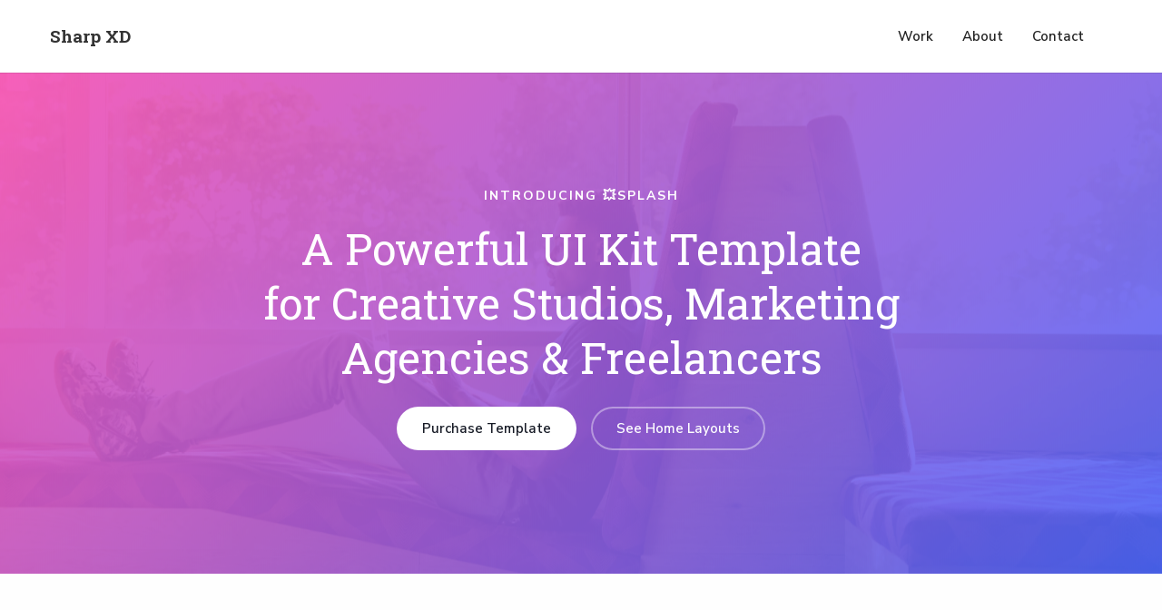

--- FILE ---
content_type: text/html; charset=utf-8
request_url: https://www.sharpxd.com/archived/intro
body_size: 6266
content:
<!DOCTYPE html><!-- Last Published: Thu Nov 04 2021 21:41:56 GMT+0000 (Coordinated Universal Time) --><html data-wf-domain="www.sharpxd.com" data-wf-page="60774b9e57e6ecf46406154b" data-wf-site="60774b9e57e6ec0d39061547" lang="en"><head><meta charset="utf-8"/><title>Splash — Webflow HTML website template</title><meta content="Splash is a powerful UI kit template for creative studios, marketing agencies and freelancers. It comes with 6 home pages and a huge pack of components." name="description"/><meta content="Splash — Webflow HTML website template" property="og:title"/><meta content="Splash is a powerful UI kit template for creative studios, marketing agencies and freelancers. It comes with 6 home pages and a huge pack of components." property="og:description"/><meta content="Splash — Webflow HTML website template" property="twitter:title"/><meta content="Splash is a powerful UI kit template for creative studios, marketing agencies and freelancers. It comes with 6 home pages and a huge pack of components." property="twitter:description"/><meta property="og:type" content="website"/><meta content="summary_large_image" name="twitter:card"/><meta content="width=device-width, initial-scale=1" name="viewport"/><link href="https://uploads-ssl.webflow.com/60774b9e57e6ec0d39061547/css/sharp-xd-portfolio.webflow.73ea27af5.min.css" rel="stylesheet" type="text/css"/><script src="https://ajax.googleapis.com/ajax/libs/webfont/1.6.26/webfont.js" type="text/javascript"></script><script type="text/javascript">WebFont.load({  google: {    families: ["Nunito Sans:regular,600,700","Roboto Slab:300,regular,700","Covered By Your Grace:regular"]  }});</script><!--[if lt IE 9]><script src="https://cdnjs.cloudflare.com/ajax/libs/html5shiv/3.7.3/html5shiv.min.js" type="text/javascript"></script><![endif]--><script type="text/javascript">!function(o,c){var n=c.documentElement,t=" w-mod-";n.className+=t+"js",("ontouchstart"in o||o.DocumentTouch&&c instanceof DocumentTouch)&&(n.className+=t+"touch")}(window,document);</script><link href="https://uploads-ssl.webflow.com/60774b9e57e6ec0d39061547/608af22d732bdf7905ebc17e_SXD_Favicon_32.png" rel="shortcut icon" type="image/x-icon"/><link href="https://uploads-ssl.webflow.com/60774b9e57e6ec0d39061547/608af2365976db66df85a8c7_SXD_Webclip_256.png" rel="apple-touch-icon"/><script async="" src="https://www.googletagmanager.com/gtag/js?id=G-Y7NZSG7E11"></script><script type="text/javascript">window.dataLayer = window.dataLayer || [];function gtag(){dataLayer.push(arguments);}gtag('js', new Date());gtag('config', 'G-Y7NZSG7E11', {'anonymize_ip': false});</script><meta name="robots" content="noindex"></head><body><div data-w-id="21624a98-d2e2-56a9-a9da-5d4a6dd3d9c6" class="preloader"><img src="https://uploads-ssl.webflow.com/60774b9e57e6ec0d39061547/60774b9e57e6ecb568061681_loading.gif" data-w-id="1545c96a-8ccf-1bbc-10dc-dd6c99c582ff" alt="" class="loading-icon"/></div><div data-collapse="medium" data-animation="default" data-duration="400" data-w-id="3e665832-e661-9678-7e97-efacb32f4091" data-easing="ease" data-easing2="ease" role="banner" class="nav-bar w-nav"><div class="wrapper nav-bar-wrapper"><a href="/" class="brand w-nav-brand"><div>Sharp XD</div></a><div class="navigation"><nav role="navigation" class="nav-menu w-nav-menu"><a href="/portfolio" class="nav-link w-nav-link">Work</a><a href="/about" class="nav-link w-nav-link">About</a><a href="/contact" class="nav-link w-nav-link">Contact</a></nav><div class="menu-button w-nav-button"><div class="w-icon-nav-menu"></div></div></div></div><div class="nav-bar-shadow"></div></div><div class="page-wrapper"><div id="Hero" data-w-id="9c02e3fb-128e-73f0-b6c9-99dcb9aea847" class="section page-header wf-section"><div class="wrapper place-top"><div class="section-intro wide no-margin"><div class="mini-heading big white">Introducing 💥Splash</div><h1>A Powerful UI Kit Template for Creative Studios, Marketing Agencies &amp; Freelancers</h1><div class="line-elements"><a href="https://webflow.com/templates/html/splash-ui-kit-website-template" target="_blank" class="button white side-margins w-button">Purchase Template</a><a href="#Layouts" class="button ghost-bg side-margins w-button">See Home Layouts</a></div></div></div><div data-w-id="9c02e3fb-128e-73f0-b6c9-99dcb9aea858" class="bg-image intro-image"></div></div><div id="Layouts" class="section grade wf-section"><div class="wrapper"><div class="section-intro big-text"><h2 data-w-id="1f3e3a1b-4c69-9600-799d-7287c65f7027" style="opacity:0">6 Home Pages</h2><div data-w-id="1f3e3a1b-4c69-9600-799d-7287c65f7029" style="opacity:0" class="divider center"></div><div data-w-id="1f3e3a1b-4c69-9600-799d-7287c65f702a" style="opacity:0" class="intro-big-text">Layouts</div></div><div class="layouts"><div data-w-id="1f3e3a1b-4c69-9600-799d-7287c65f702d" style="opacity:0" class="layouts-item"><a href="/archived/home/home-1" class="layout-card w-inline-block"><div class="layout"><img src="https://uploads-ssl.webflow.com/60774b9e57e6ec0d39061547/60774b9e57e6ece18406167c_home-1.jpg" sizes="(max-width: 479px) 76vw, (max-width: 991px) 37vw, 24vw" srcset="https://uploads-ssl.webflow.com/60774b9e57e6ec0d39061547/60774b9e57e6ece18406167c_home-1-p-500.jpeg 500w, https://uploads-ssl.webflow.com/60774b9e57e6ec0d39061547/60774b9e57e6ece18406167c_home-1.jpg 800w" alt="" class="full-width"/></div><div class="layout-info"><div>Layout #1</div><div class="layout-number">#1</div></div></a></div><div data-w-id="ba34cab4-ba49-7ff0-203a-b97e2742432f" style="opacity:0" class="layouts-item"><a href="/archived/home/home-2" class="layout-card w-inline-block"><div class="layout"><img src="https://uploads-ssl.webflow.com/60774b9e57e6ec0d39061547/60774b9e57e6ecc0b6061671_home-2.jpg" sizes="(max-width: 479px) 76vw, (max-width: 991px) 37vw, 24vw" srcset="https://uploads-ssl.webflow.com/60774b9e57e6ec0d39061547/60774b9e57e6ecc0b6061671_home-2-p-500.jpeg 500w, https://uploads-ssl.webflow.com/60774b9e57e6ec0d39061547/60774b9e57e6ecc0b6061671_home-2.jpg 800w" alt="" class="full-width"/></div><div class="layout-info"><div>Layout #2</div><div class="layout-number">#2</div></div></a></div><div data-w-id="9776d59a-802a-c97f-aae2-c0700341efbb" style="opacity:0" class="layouts-item"><a href="/archived/home/home-3" class="layout-card w-inline-block"><div class="layout"><img src="https://uploads-ssl.webflow.com/60774b9e57e6ec0d39061547/60774b9e57e6ec0509061670_home-3.jpg" sizes="(max-width: 479px) 76vw, (max-width: 991px) 37vw, 24vw" srcset="https://uploads-ssl.webflow.com/60774b9e57e6ec0d39061547/60774b9e57e6ec0509061670_home-3-p-500.jpeg 500w, https://uploads-ssl.webflow.com/60774b9e57e6ec0d39061547/60774b9e57e6ec0509061670_home-3.jpg 800w" alt="" class="full-width"/></div><div class="layout-info"><div>Layout #3</div><div class="layout-number">#3</div></div></a></div><div data-w-id="b12915d1-9e30-2410-59a0-14256a6e7ec0" style="opacity:0" class="layouts-item"><a href="/archived/home/home-4" class="layout-card w-inline-block"><div class="layout"><img src="https://uploads-ssl.webflow.com/60774b9e57e6ec0d39061547/60774b9e57e6ec037406167b_home-4.jpg" sizes="(max-width: 479px) 76vw, (max-width: 991px) 37vw, 24vw" srcset="https://uploads-ssl.webflow.com/60774b9e57e6ec0d39061547/60774b9e57e6ec037406167b_home-4-p-500.jpeg 500w, https://uploads-ssl.webflow.com/60774b9e57e6ec0d39061547/60774b9e57e6ec037406167b_home-4.jpg 800w" alt="" class="full-width"/></div><div class="layout-info"><div>Layout #4</div><div class="layout-number">#4</div></div></a></div><div data-w-id="2f2bd6d4-5bbb-3475-839b-3217034f6301" style="opacity:0" class="layouts-item"><a href="/archived/home/home-5" class="layout-card w-inline-block"><div class="layout"><img src="https://uploads-ssl.webflow.com/60774b9e57e6ec0d39061547/60774b9e57e6ec771e06167d_home-5.jpg" sizes="(max-width: 479px) 76vw, (max-width: 991px) 37vw, 24vw" srcset="https://uploads-ssl.webflow.com/60774b9e57e6ec0d39061547/60774b9e57e6ec771e06167d_home-5-p-500.jpeg 500w, https://uploads-ssl.webflow.com/60774b9e57e6ec0d39061547/60774b9e57e6ec771e06167d_home-5.jpg 800w" alt="" class="full-width"/></div><div class="layout-info"><div>Layout #5</div><div class="layout-number">#5</div></div></a></div><div data-w-id="7d3ea849-86c2-b5c6-a088-0177bac99191" style="opacity:0" class="layouts-item"><a href="/archived/home/home-6" class="layout-card w-inline-block"><div class="layout"><img src="https://uploads-ssl.webflow.com/60774b9e57e6ec0d39061547/60774b9e57e6ec8d89061675_home-6.jpg" sizes="(max-width: 479px) 76vw, (max-width: 991px) 37vw, 24vw" srcset="https://uploads-ssl.webflow.com/60774b9e57e6ec0d39061547/60774b9e57e6ec8d89061675_home-6-p-500.jpeg 500w, https://uploads-ssl.webflow.com/60774b9e57e6ec0d39061547/60774b9e57e6ec8d89061675_home-6.jpg 800w" alt="" class="full-width"/></div><div class="layout-info"><div>Layout #6</div><div class="layout-number">#6</div></div></a></div></div></div></div><div class="section dark mask wf-section"><div class="wrapper"><div class="counters-v2-wrapper"><div class="section-intro left no-margin"><h2>Different Layouts for Inner Pages Included</h2><div class="divider dark-bg"></div><div class="counters-v2"><div class="counter-v2"><div class="counter-v2-number">6</div><div>Portfolio Layouts</div></div><div class="counter-v2"><div class="counter-v2-number">3</div><div>Blog Layouts</div></div><div class="counter-v2"><div class="counter-v2-number">2</div><div>Contact Layouts</div></div></div></div></div></div><div data-w-id="ea1c88e9-e2ba-2cc4-13c6-91c2f5b221e3" class="bg-image _11"></div></div><div class="section wf-section"><div class="section-intro"><h2 data-w-id="885ae099-7d92-51bc-c2a6-a8771ac2abd1" style="opacity:0"> Key Features</h2><div data-w-id="885ae099-7d92-51bc-c2a6-a8771ac2abd3" style="opacity:0" class="divider center"></div></div><div class="wrapper"><div class="features-v2 no-margin"><div data-w-id="885ae099-7d92-51bc-c2a6-a8771ac2abd8" style="opacity:0" class="feature-v2"><div class="icon border"><img src="https://uploads-ssl.webflow.com/60774b9e57e6ec0d39061547/60774b9e57e6ec228f061605_mobile-icon-grade.svg" alt=""/></div><div class="feature-v2-info"><h4>100% Responsive</h4><p class="paragraph-small text-grey">We made Splash UI Kit template fully responsive, so it looks great on all devices: desktop, tablets and phones.</p></div></div><div data-w-id="885ae099-7d92-51bc-c2a6-a8771ac2abe8" style="opacity:0" class="feature-v2"><div class="icon border"><img src="https://uploads-ssl.webflow.com/60774b9e57e6ec0d39061547/60774b9e57e6ec4f9506162d_pack-icon-grade.svg" alt=""/></div><div class="feature-v2-info"><h4>Pack of Components</h4><p class="paragraph-small text-grey">Splash template comes with many variations of components, that you can mix and match to create your unique website.</p></div></div><div data-w-id="885ae099-7d92-51bc-c2a6-a8771ac2abe0" style="opacity:0" class="feature-v2"><div class="icon border"><img src="https://uploads-ssl.webflow.com/60774b9e57e6ec0d39061547/60774b9e57e6ec714a0615f7_website-icon-grade.svg" alt=""/></div><div class="feature-v2-info"><h4>CMS Content</h4><p class="paragraph-small text-grey">Use the power of Webflow CMS to add and edit your works, categories and blog posts. Learn more about <a href="https://university.webflow.com/lesson/intro-to-webflow-cms-cms" target="_blank" class="text-link">Webflow CMS</a>.</p></div></div><div data-w-id="885ae099-7d92-51bc-c2a6-a8771ac2abf0" style="opacity:0" class="feature-v2"><div class="icon border"><img src="https://uploads-ssl.webflow.com/60774b9e57e6ec0d39061547/60774b9e57e6ec97b60615fd_design-icon-grade.svg" alt=""/></div><div class="feature-v2-info"><h4>Global Swatches</h4><p class="paragraph-small text-grey">This template includes global swatches, so you can change the whole colour theme with a few clicks. Learn more about <a href="https://university.webflow.com/article/color-picker" target="_blank" class="text-link">swatches</a>.</p></div></div><div data-w-id="885ae099-7d92-51bc-c2a6-a8771ac2abf8" style="opacity:0" class="feature-v2"><div class="icon border"><img src="https://uploads-ssl.webflow.com/60774b9e57e6ec0d39061547/60774b9e57e6ec08e6061633_interaction-icon-grade.svg" alt=""/></div><div class="feature-v2-info"><h4>Smooth Interactions</h4><p class="paragraph-small text-grey">You can see beautiful interactions all across the template. They makes it feels live and pleasure to use. Check out <a href="https://university.webflow.com/topic/interactions" target="_blank" class="text-link">Interactions course</a>.</p></div></div><div data-w-id="885ae099-7d92-51bc-c2a6-a8771ac2ac00" style="opacity:0" class="feature-v2"><div class="icon border"><img src="https://uploads-ssl.webflow.com/60774b9e57e6ec0d39061547/60774b9e57e6ec3c260615f9_support-icon-grade.svg" alt=""/></div><div class="feature-v2-info"><h4>Great Support</h4><p class="paragraph-small text-grey">We always glad to help, so don’t hesitate to <a href="mailto:support@elasticthemes.com?subject=Splash%20Template" class="text-link">contact us</a> if you have any questions or suggestions about Splash template.</p></div></div></div></div></div><div id="Layouts" class="section grade no-padding wf-section"><div class="wrapper"><div class="section-intro big-text"><div data-w-id="0e83441c-f48b-4901-7258-deea1ed614c3" style="opacity:0" class="icon grade-4"><img src="https://uploads-ssl.webflow.com/60774b9e57e6ec0d39061547/60774b9e57e6ec87dc06158d_trophy-icon.svg" alt=""/></div><h2 data-w-id="8916ca34-a1ee-28a5-f705-b7cf1dfa740a" style="opacity:0">Fresh &amp; Colorful Look</h2><div data-w-id="8916ca34-a1ee-28a5-f705-b7cf1dfa740c" style="opacity:0" class="divider center"></div><div data-w-id="8916ca34-a1ee-28a5-f705-b7cf1dfa740d" style="opacity:0" class="intro-big-text">Delightful</div></div></div><div data-delay="5000" data-animation="slide" class="pages-slider w-slider" data-autoplay="true" data-easing="ease" data-hide-arrows="false" data-disable-swipe="false" data-autoplay-limit="0" data-nav-spacing="3" data-duration="1000" data-infinite="true"><div data-w-id="f99280f3-488e-2c46-16d9-7d3ec6238fd1" style="opacity:0" class="page-slider-mask w-slider-mask"><div class="page-slide w-slide"><a href="/archived/portfolio/works-4" class="page-preview w-inline-block"><img src="https://uploads-ssl.webflow.com/60774b9e57e6ec0d39061547/60774b9e57e6ecdc8406162f_works-4.jpg" sizes="(max-width: 479px) 75vw, (max-width: 991px) 32vw, 19vw" srcset="https://uploads-ssl.webflow.com/60774b9e57e6ec0d39061547/60774b9e57e6ecdc8406162f_works-4-p-500.jpeg 500w, https://uploads-ssl.webflow.com/60774b9e57e6ec0d39061547/60774b9e57e6ecdc8406162f_works-4.jpg 800w" alt="" class="page-preview-image"/></a></div><div class="page-slide w-slide"><a href="/archived/process" class="page-preview w-inline-block"><img src="https://uploads-ssl.webflow.com/60774b9e57e6ec0d39061547/60774b9e57e6ec7c9c061638_process.jpg" sizes="(max-width: 479px) 75vw, (max-width: 991px) 32vw, 19vw" srcset="https://uploads-ssl.webflow.com/60774b9e57e6ec0d39061547/60774b9e57e6ec7c9c061638_process-p-500.jpeg 500w, https://uploads-ssl.webflow.com/60774b9e57e6ec0d39061547/60774b9e57e6ec7c9c061638_process.jpg 800w" alt="" class="page-preview-image"/></a></div><div class="page-slide w-slide"><a href="/archived/components/testimonials" class="page-preview w-inline-block"><img src="https://uploads-ssl.webflow.com/60774b9e57e6ec0d39061547/60774b9e57e6ec0174061631_testimonials.jpg" sizes="(max-width: 479px) 75vw, (max-width: 991px) 32vw, 19vw" srcset="https://uploads-ssl.webflow.com/60774b9e57e6ec0d39061547/60774b9e57e6ec0174061631_testimonials-p-500.jpeg 500w, https://uploads-ssl.webflow.com/60774b9e57e6ec0d39061547/60774b9e57e6ec0174061631_testimonials.jpg 800w" alt="" class="page-preview-image"/></a></div><div class="page-slide w-slide"><a href="/archived/blog-pages/blog-2" class="page-preview w-inline-block"><img src="https://uploads-ssl.webflow.com/60774b9e57e6ec0d39061547/60774b9e57e6ec4a98061640_blog-1.jpg" sizes="(max-width: 479px) 75vw, (max-width: 991px) 32vw, 19vw" srcset="https://uploads-ssl.webflow.com/60774b9e57e6ec0d39061547/60774b9e57e6ec4a98061640_blog-1-p-500.jpeg 500w, https://uploads-ssl.webflow.com/60774b9e57e6ec0d39061547/60774b9e57e6ec4a98061640_blog-1.jpg 800w" alt="" class="page-preview-image"/></a></div><div class="page-slide w-slide"><a href="/archived/quote" class="page-preview w-inline-block"><img src="https://uploads-ssl.webflow.com/60774b9e57e6ec0d39061547/60774b9e57e6ec79a0061636_quote.jpg" sizes="(max-width: 479px) 75vw, (max-width: 991px) 32vw, 19vw" srcset="https://uploads-ssl.webflow.com/60774b9e57e6ec0d39061547/60774b9e57e6ec79a0061636_quote-p-500.jpeg 500w, https://uploads-ssl.webflow.com/60774b9e57e6ec0d39061547/60774b9e57e6ec79a0061636_quote.jpg 800w" alt="" class="page-preview-image"/></a></div><div class="page-slide w-slide"><a href="/archived/portfolio/works-2" class="page-preview w-inline-block"><img src="https://uploads-ssl.webflow.com/60774b9e57e6ec0d39061547/60774b9e57e6ec56e8061632_works-2.jpg" sizes="(max-width: 479px) 75vw, (max-width: 991px) 32vw, 19vw" srcset="https://uploads-ssl.webflow.com/60774b9e57e6ec0d39061547/60774b9e57e6ec56e8061632_works-2-p-500.jpeg 500w, https://uploads-ssl.webflow.com/60774b9e57e6ec0d39061547/60774b9e57e6ec56e8061632_works-2.jpg 800w" alt="" class="page-preview-image"/></a></div><div class="page-slide w-slide"><a href="/archived/components/pricing-tables" class="page-preview w-inline-block"><img src="https://uploads-ssl.webflow.com/60774b9e57e6ec0d39061547/60774b9e57e6ec5fb5061642_pricing.jpg" sizes="(max-width: 479px) 75vw, (max-width: 991px) 32vw, 19vw" srcset="https://uploads-ssl.webflow.com/60774b9e57e6ec0d39061547/60774b9e57e6ec5fb5061642_pricing-p-500.jpeg 500w, https://uploads-ssl.webflow.com/60774b9e57e6ec0d39061547/60774b9e57e6ec5fb5061642_pricing.jpg 800w" alt="" class="page-preview-image"/></a></div><div class="page-slide w-slide"><a href="http://splash-template.webflow.io/works/strawberry-smoothie-lover" class="page-preview w-inline-block"><img src="https://uploads-ssl.webflow.com/60774b9e57e6ec0d39061547/60774b9e57e6ec85c306163f_work-presentation-4.jpg" sizes="(max-width: 479px) 75vw, (max-width: 991px) 32vw, 19vw" srcset="https://uploads-ssl.webflow.com/60774b9e57e6ec0d39061547/60774b9e57e6ec85c306163f_work-presentation-4-p-500.jpeg 500w, https://uploads-ssl.webflow.com/60774b9e57e6ec0d39061547/60774b9e57e6ec85c306163f_work-presentation-4.jpg 800w" alt="" class="page-preview-image"/></a></div><div class="page-slide w-slide"><a href="/archived/portfolio/works-3" class="page-preview w-inline-block"><img src="https://uploads-ssl.webflow.com/60774b9e57e6ec0d39061547/60774b9e57e6ecfb0f061634_works-3.jpg" sizes="(max-width: 479px) 75vw, (max-width: 991px) 32vw, 19vw" srcset="https://uploads-ssl.webflow.com/60774b9e57e6ec0d39061547/60774b9e57e6ecfb0f061634_works-3-p-500.jpeg 500w, https://uploads-ssl.webflow.com/60774b9e57e6ec0d39061547/60774b9e57e6ecfb0f061634_works-3.jpg 800w" alt="" class="page-preview-image"/></a></div><div class="page-slide w-hidden-medium w-hidden-small w-hidden-tiny w-slide"><a href="/archived/blog-pages/blog-3" class="page-preview w-inline-block"><img src="https://uploads-ssl.webflow.com/60774b9e57e6ec0d39061547/60774b9e57e6ecd774061635_blog-2.jpg" sizes="(max-width: 991px) 100vw, 19vw" srcset="https://uploads-ssl.webflow.com/60774b9e57e6ec0d39061547/60774b9e57e6ecd774061635_blog-2-p-500.jpeg 500w, https://uploads-ssl.webflow.com/60774b9e57e6ec0d39061547/60774b9e57e6ecd774061635_blog-2.jpg 800w" alt="" class="page-preview-image"/></a></div></div><div class="hidden w-slider-arrow-left"><div class="w-icon-slider-left"></div></div><div class="hidden w-slider-arrow-right"><div class="w-icon-slider-right"></div></div><div class="hidden w-slider-nav w-round"></div></div></div><a href="/archived/intro" aria-current="page" class="button-huge w-inline-block w--current"><div>Purchase Splash Template</div></a><div class="section grade wf-section"><div class="section-intro big-text"><h2 data-w-id="cf5874c6-e08b-876d-f7b2-f56c56c2462a" style="opacity:0">Pack of Components</h2><div data-w-id="cf5874c6-e08b-876d-f7b2-f56c56c2462c" style="opacity:0" class="divider center"></div><div data-w-id="cf5874c6-e08b-876d-f7b2-f56c56c2462d" style="opacity:0" class="intro-big-text">Big UI Kit</div></div><div class="wrapper"><div class="components"><div data-w-id="dcf241f5-65a0-f26f-f3ac-e76ea3900a33" style="opacity:0" class="components-card"><img src="https://uploads-ssl.webflow.com/60774b9e57e6ec0d39061547/60774b9e57e6ecd9e6061666_components-thumb-headers.jpg" sizes="(max-width: 479px) 93vw, (max-width: 767px) 80vw, (max-width: 991px) 48vw, 37vw" srcset="https://uploads-ssl.webflow.com/60774b9e57e6ec0d39061547/60774b9e57e6ecd9e6061666_components-thumb-headers-p-500.jpeg 500w, https://uploads-ssl.webflow.com/60774b9e57e6ec0d39061547/60774b9e57e6ecd9e6061666_components-thumb-headers.jpg 940w" alt="" class="full-width"/><div class="components-card-info"><h5 class="no-margin">Page Headers</h5><a href="/archived/components/page-headers" class="link">Explore</a></div></div><div data-w-id="92e66eb7-0a44-7b59-859f-7d14e42305c2" style="opacity:0" class="components-card"><img src="https://uploads-ssl.webflow.com/60774b9e57e6ec0d39061547/60774b9e57e6ec11b4061643_components-thumb-features.jpg" sizes="(max-width: 479px) 93vw, (max-width: 767px) 80vw, (max-width: 991px) 48vw, 37vw" srcset="https://uploads-ssl.webflow.com/60774b9e57e6ec0d39061547/60774b9e57e6ec11b4061643_components-thumb-features-p-500.jpeg 500w, https://uploads-ssl.webflow.com/60774b9e57e6ec0d39061547/60774b9e57e6ec11b4061643_components-thumb-features.jpg 940w" alt="" class="full-width"/><div class="components-card-info"><h5 class="no-margin">Features</h5><a href="/archived/components/features" class="link">Explore</a></div></div><div data-w-id="60c35028-1ef7-cd2c-a4bc-5621dc45a74a" style="opacity:0" class="components-card"><img src="https://uploads-ssl.webflow.com/60774b9e57e6ec0d39061547/60774b9e57e6ecdc49061649_components-thumb-cta.jpg" sizes="(max-width: 479px) 93vw, (max-width: 767px) 80vw, (max-width: 991px) 48vw, 37vw" srcset="https://uploads-ssl.webflow.com/60774b9e57e6ec0d39061547/60774b9e57e6ecdc49061649_components-thumb-cta-p-500.jpeg 500w, https://uploads-ssl.webflow.com/60774b9e57e6ec0d39061547/60774b9e57e6ecdc49061649_components-thumb-cta.jpg 940w" alt="" class="full-width"/><div class="components-card-info"><h5 class="no-margin">Call to Action</h5><a href="/archived/components/call-to-action" class="link">Explore</a></div></div><div data-w-id="c3ec25d1-4ddd-5227-6e19-be60671f81cc" style="opacity:0" class="components-card"><img src="https://uploads-ssl.webflow.com/60774b9e57e6ec0d39061547/60774b9e57e6ec2325061667_components-thumb-testimonials.jpg" sizes="(max-width: 479px) 93vw, (max-width: 767px) 80vw, (max-width: 991px) 48vw, 37vw" srcset="https://uploads-ssl.webflow.com/60774b9e57e6ec0d39061547/60774b9e57e6ec2325061667_components-thumb-testimonials-p-500.jpeg 500w, https://uploads-ssl.webflow.com/60774b9e57e6ec0d39061547/60774b9e57e6ec2325061667_components-thumb-testimonials.jpg 940w" alt="" class="full-width"/><div class="components-card-info"><h5 class="no-margin">Testimonials</h5><a href="/archived/components/testimonials" class="link">Explore</a></div></div><div data-w-id="38ea574b-51aa-f673-9ed2-11fc61437711" style="opacity:0" class="components-card"><img src="https://uploads-ssl.webflow.com/60774b9e57e6ec0d39061547/60774b9e57e6ecbeb006166c_components-thumb-pricing.jpg" sizes="(max-width: 479px) 93vw, (max-width: 767px) 80vw, (max-width: 991px) 48vw, 37vw" srcset="https://uploads-ssl.webflow.com/60774b9e57e6ec0d39061547/60774b9e57e6ecbeb006166c_components-thumb-pricing-p-500.jpeg 500w, https://uploads-ssl.webflow.com/60774b9e57e6ec0d39061547/60774b9e57e6ecbeb006166c_components-thumb-pricing.jpg 940w" alt="" class="full-width"/><div class="components-card-info"><h5 class="no-margin">Pricing Tables</h5><a href="/archived/components/pricing-tables" class="link">Explore</a></div></div><div data-w-id="26a5afa7-669b-f680-b538-38c126a9b34e" style="opacity:0" class="components-card"><img src="https://uploads-ssl.webflow.com/60774b9e57e6ec0d39061547/60774b9e57e6ec2556061648_components-thumb-footers.jpg" sizes="(max-width: 479px) 93vw, (max-width: 767px) 80vw, (max-width: 991px) 48vw, 37vw" srcset="https://uploads-ssl.webflow.com/60774b9e57e6ec0d39061547/60774b9e57e6ec2556061648_components-thumb-footers-p-500.jpeg 500w, https://uploads-ssl.webflow.com/60774b9e57e6ec0d39061547/60774b9e57e6ec2556061648_components-thumb-footers.jpg 940w" alt="" class="full-width"/><div class="components-card-info"><h5 class="no-margin">Footers</h5><a href="/archived/components/footers" class="link">Explore</a></div></div><a href="/archived/template/style-guide" data-w-id="89f33f78-249f-5263-77ce-fac568472cfb" style="opacity:0" class="components-button w-inline-block"><h5 class="no-margin">Style Guide</h5></a></div></div></div><div class="section dark mask wf-section"><div class="wrapper place-top"><div class="mini-heading text-white">Are you ready?</div><div class="section-intro wide no-margin"><h2>Let&#x27;s Create Something Great!</h2><div class="page-list"><a href="/archived/portfolio/works-1" class="page-list-item">Works v.1</a><a href="/archived/portfolio/works-2" class="page-list-item">Works v.2</a><a href="/archived/portfolio/works-3" class="page-list-item">Works v.3</a><a href="/archived/portfolio/works-4" class="page-list-item">Works v.4</a><a href="/archived/portfolio/works-5" class="page-list-item">Works v.5</a><a href="/archived/portfolio/works-6" class="page-list-item">Works v.6</a><a href="http://splash-template.webflow.io/works/dosya-identity" class="page-list-item">Single Work</a><a href="/archived/blog-pages/blog-1" class="page-list-item">Blog v.1</a><a href="/archived/blog-pages/blog-2" class="page-list-item">Blog v.2</a><a href="/archived/blog-pages/blog-3" class="page-list-item">Blog v.3</a><a href="http://splash-template.webflow.io/blog/choosing-the-right-path" class="page-list-item">Blog Post</a><a href="/archived/contact/contact-1" class="page-list-item">Contact v.1</a><a href="/archived/contact/contact-2" class="page-list-item">Contact v.2</a><a href="/archived/about-2/about-1" class="page-list-item">About v.1</a><a href="/archived/about-2/about-v-2" class="page-list-item">About v.2</a><a href="/archived/process" class="page-list-item">Process</a><a href="/archived/quote" class="page-list-item">Request a Quote</a><a href="/401" class="page-list-item">Protected Page</a><a href="/404" class="page-list-item">404 Page</a><a href="/archived/template/style-guide" class="page-list-item">Style Guide</a></div><a href="https://webflow.com/templates/html/splash-ui-kit-website-template" target="_blank" class="button yellow w-button">Buy Splash for $79</a></div></div><div data-w-id="f366ecb9-92a7-350f-f236-6fce2304266c" class="bg-image _14"></div></div><div class="section border-top no-padding-vertical wf-section"><div class="wrapper"><div class="footer-v3"><div class="footer-v3-logo"><a href="/archived/intro" aria-current="page" class="brand no-padding w-nav-brand w--current"><div>Splash</div></a></div><div class="footer-v3-nav"><a href="/archived/portfolio/works-2" class="footer-v3-link">Portfolio</a><a href="/archived/process" class="footer-v3-link">Process</a><a href="/archived/blog-pages/blog-2" class="footer-v3-link">Blog</a><a href="/archived/about-2/about-1" class="footer-v3-link">About</a><a href="/archived/contact/contact-1" class="footer-v3-link">Contacts</a><a href="/archived/quote" class="badge footer-v3-quote">Request a Quote</a></div><div class="social-icons footer-v3-icons"><a href="https://twitter.com" target="_blank" class="social-link twitter w-inline-block"><img src="https://uploads-ssl.webflow.com/60774b9e57e6ec0d39061547/60774b9e57e6ece01c0615bb_twitter-icon-white.svg" alt="" class="social-icon-small"/></a><a href="https://facebook.com" target="_blank" class="social-link facebook w-inline-block"><img src="https://uploads-ssl.webflow.com/60774b9e57e6ec0d39061547/60774b9e57e6ec7a7c0615b4_facebook-icon-white.svg" alt="" class="social-icon-small"/></a><a href="https://instagram.com" target="_blank" class="social-link instagram w-inline-block"><img src="https://uploads-ssl.webflow.com/60774b9e57e6ec0d39061547/60774b9e57e6ecee120615b6_instagram-icon-white.svg" alt="" class="social-icon-small"/></a><a href="https://dribbble.com" target="_blank" class="social-link dribbble w-inline-block"><img src="https://uploads-ssl.webflow.com/60774b9e57e6ec0d39061547/60774b9e57e6ec51a70615b8_dribbble-icon-white.svg" alt="" class="social-icon-small"/></a><a href="https://behance.net" target="_blank" class="social-link behance w-inline-block"><img src="https://uploads-ssl.webflow.com/60774b9e57e6ec0d39061547/60774b9e57e6ecf0610615cd_behance-icon-white.svg" alt="" class="social-icon-small"/></a></div><div class="footer-bottom"><div class="footer-bottom-left"><div class="footer-text-left">Created with <span class="heart-icon">love</span> by <a href="https://elasticthemes.com" target="_blank" class="link-dark">Elastic Themes</a></div><div class="footer-text-left">Powered by <a href="https://webflow.com/" target="_blank" class="link-dark">Webflow</a></div></div><div class="footer-bottom-right"><a href="/archived/template/style-guide" class="link-dark footer-text-right">Style Guide</a><a href="/archived/template/licensing" class="link-dark footer-text-right">Licensing</a><a href="/archived/template/changelog" class="link-dark footer-text-right">Changelog</a></div></div></div></div></div></div><a href="#" aria-label="Scroll to top of page" data-w-id="6cb0ef4c-1d66-51ac-d15a-5428984ba416" class="top-button w-inline-block"></a><script src="https://d3e54v103j8qbb.cloudfront.net/js/jquery-3.5.1.min.dc5e7f18c8.js?site=60774b9e57e6ec0d39061547" type="text/javascript" integrity="sha256-9/aliU8dGd2tb6OSsuzixeV4y/faTqgFtohetphbbj0=" crossorigin="anonymous"></script><script src="https://uploads-ssl.webflow.com/60774b9e57e6ec0d39061547/js/webflow.14b504544.js" type="text/javascript"></script><!--[if lte IE 9]><script src="//cdnjs.cloudflare.com/ajax/libs/placeholders/3.0.2/placeholders.min.js"></script><![endif]--></body></html>

--- FILE ---
content_type: text/css
request_url: https://uploads-ssl.webflow.com/60774b9e57e6ec0d39061547/css/sharp-xd-portfolio.webflow.73ea27af5.min.css
body_size: 26670
content:
html{font-family:sans-serif;-ms-text-size-adjust:100%;-webkit-text-size-adjust:100%;height:100%}article,aside,details,figcaption,figure,footer,header,hgroup,main,menu,nav,section,summary{display:block}audio,canvas,progress,video{display:inline-block;vertical-align:baseline}audio:not([controls]){display:none;height:0}[hidden],template{display:none}a{background-color:transparent;color:#4b6bf5;text-decoration:underline}a:active,a:hover{outline:0}abbr[title]{border-bottom:1px dotted}b,optgroup,strong{font-weight:700}dfn{font-style:italic}mark{background:#ff0;color:#000}small{font-size:80%}sub,sup{font-size:75%;line-height:0;position:relative;vertical-align:baseline}sup{top:-.5em}sub{bottom:-.25em}img{border:0;max-width:100%;vertical-align:middle;display:inline-block}svg:not(:root){overflow:hidden}hr{box-sizing:content-box;height:0}pre,textarea{overflow:auto}code,kbd,pre,samp{font-family:monospace,monospace;font-size:1em}button,input,optgroup,select,textarea{color:inherit;font:inherit;margin:0}button{overflow:visible}button,select{text-transform:none}button[disabled],html input[disabled]{cursor:default}button::-moz-focus-inner,input::-moz-focus-inner{border:0;padding:0}input{line-height:normal}input[type=checkbox],input[type=radio]{box-sizing:border-box;padding:0}input[type=number]::-webkit-inner-spin-button,input[type=number]::-webkit-outer-spin-button{height:auto}input[type=search]{-webkit-appearance:none}input[type=search]::-webkit-search-cancel-button,input[type=search]::-webkit-search-decoration{-webkit-appearance:none}legend{border:0;padding:0}table{border-collapse:collapse;border-spacing:0}td,th{padding:0}@font-face{font-family:webflow-icons;src:url("[data-uri]") format('truetype');font-weight:400;font-style:normal}[class*=" w-icon-"],[class^=w-icon-]{font-family:webflow-icons!important;speak:none;font-style:normal;font-weight:400;font-variant:normal;text-transform:none;line-height:1;-webkit-font-smoothing:antialiased;-moz-osx-font-smoothing:grayscale}.w-icon-slider-right:before{content:"\e600"}.w-icon-slider-left:before{content:"\e601"}.w-icon-nav-menu:before{content:"\e602"}.w-icon-arrow-down:before,.w-icon-dropdown-toggle:before{content:"\e603"}.w-icon-file-upload-remove:before{content:"\e900"}.w-icon-file-upload-icon:before{content:"\e903"}*{-webkit-box-sizing:border-box;-moz-box-sizing:border-box;box-sizing:border-box}body{margin:0;min-height:100%;background-color:#fff;font-family:'Nunito Sans',sans-serif;color:#161a25;font-size:15px;line-height:24px}html.w-mod-touch *{background-attachment:scroll!important}.w-block{display:block}.w-inline-block{max-width:100%;display:inline-block}.w-clearfix:after,.w-clearfix:before{content:" ";display:table;grid-column-start:1;grid-row-start:1;grid-column-end:2;grid-row-end:2}.w-clearfix:after{clear:both}.w-hidden{display:none}.w-button{display:inline-block;padding:9px 15px;background-color:#3898ec;color:#fff;border:0;line-height:inherit;text-decoration:none;cursor:pointer;border-radius:0}input.w-button{-webkit-appearance:button}html[data-w-dynpage] [data-w-cloak]{color:transparent!important}.w-webflow-badge,.w-webflow-badge *{position:static;left:auto;top:auto;right:auto;bottom:auto;z-index:auto;display:block;visibility:visible;overflow:visible;overflow-x:visible;overflow-y:visible;box-sizing:border-box;width:auto;height:auto;max-height:none;max-width:none;min-height:0;min-width:0;margin:0;padding:0;float:none;clear:none;border:0 transparent;border-radius:0;background:0 0;box-shadow:none;opacity:1;transform:none;transition:none;direction:ltr;font-family:inherit;font-weight:inherit;color:inherit;font-size:inherit;line-height:inherit;font-style:inherit;font-variant:inherit;text-align:inherit;letter-spacing:inherit;text-decoration:inherit;text-indent:0;text-transform:inherit;list-style-type:disc;text-shadow:none;font-smoothing:auto;vertical-align:baseline;cursor:inherit;white-space:inherit;word-break:normal;word-spacing:normal;word-wrap:normal}.w-webflow-badge{position:fixed!important;display:inline-block!important;visibility:visible!important;z-index:2147483647!important;top:auto!important;right:12px!important;bottom:12px!important;left:auto!important;color:#aaadb0!important;background-color:#fff!important;border-radius:3px!important;padding:6px 8px 6px 6px!important;font-size:12px!important;opacity:1!important;line-height:14px!important;text-decoration:none!important;transform:none!important;margin:0!important;width:auto!important;height:auto!important;overflow:visible!important;white-space:nowrap;box-shadow:0 0 0 1px rgba(0,0,0,.1),0 1px 3px rgba(0,0,0,.1);cursor:pointer}.w-webflow-badge>img{display:inline-block!important;visibility:visible!important;opacity:1!important;vertical-align:middle!important}figure{margin:32px 0}ol,ul{margin-top:0;margin-bottom:10px;padding-left:40px}.w-list-unstyled{padding-left:0;list-style:none}.w-embed:after,.w-embed:before{content:" ";display:table;grid-column-start:1;grid-row-start:1;grid-column-end:2;grid-row-end:2}.w-embed:after{clear:both}.w-video{width:100%;position:relative;padding:0}.w-video embed,.w-video iframe,.w-video object{position:absolute;top:0;left:0;width:100%;height:100%}fieldset{padding:0;margin:0;border:0}button,html input[type=button],input[type=reset]{-webkit-appearance:button;border:0;cursor:pointer;-webkit-appearance:button}.w-form{margin:0 0 15px}.w-form-done{display:none;padding:20px;text-align:center;background-color:#ddd}.w-form-fail{display:none;margin-top:10px;padding:10px;background-color:#ffdede}label{display:block;margin-bottom:5px;font-weight:700}.w-input,.w-select{display:block;width:100%;height:38px;padding:8px 12px;margin-bottom:10px;font-size:14px;line-height:1.42857143;color:#333;vertical-align:middle;background-color:#fff;border:1px solid #ccc}.w-input:-moz-placeholder,.w-select:-moz-placeholder{color:#999}.w-input::-moz-placeholder,.w-select::-moz-placeholder{color:#999;opacity:1}.w-input:-ms-input-placeholder,.w-select:-ms-input-placeholder{color:#999}.w-input::-webkit-input-placeholder,.w-select::-webkit-input-placeholder{color:#999}.w-input:focus,.w-select:focus{border-color:#3898ec;outline:0}.w-input[disabled],.w-input[readonly],.w-select[disabled],.w-select[readonly],fieldset[disabled] .w-input,fieldset[disabled] .w-select{cursor:not-allowed;background-color:#eee}textarea.w-input,textarea.w-select{height:auto}.w-select{background-color:#f3f3f3}.w-select[multiple]{height:auto}.w-form-label{display:inline-block;cursor:pointer;font-weight:400;margin-bottom:0}.w-radio{display:block;margin-bottom:5px;padding-left:20px}.w-radio:after,.w-radio:before{content:" ";display:table;grid-column-start:1;grid-row-start:1;grid-column-end:2;grid-row-end:2}.w-radio:after{clear:both}.w-radio-input{margin:3px 0 0 -20px;line-height:normal;float:left}.w-file-upload{display:block;margin-bottom:10px}.w-file-upload-input{width:.1px;height:.1px;opacity:0;overflow:hidden;position:absolute;z-index:-100}.w-file-upload-default,.w-file-upload-success,.w-file-upload-uploading{display:inline-block;color:#333}.w-file-upload-error{display:block;margin-top:10px}.w-file-upload-default.w-hidden,.w-file-upload-error.w-hidden,.w-file-upload-success.w-hidden,.w-file-upload-uploading.w-hidden{display:none}.w-file-upload-uploading-btn{display:flex;font-size:14px;font-weight:400;cursor:pointer;margin:0;padding:8px 12px;border:1px solid #ccc;background-color:#fafafa}.w-file-upload-file{display:flex;flex-grow:1;justify-content:space-between;margin:0;padding:8px 9px 8px 11px;border:1px solid #ccc;background-color:#fafafa}.w-file-upload-file-name{font-size:14px;font-weight:400;display:block}.w-file-remove-link{margin-top:3px;margin-left:10px;width:auto;height:auto;padding:3px;display:block;cursor:pointer}.w-icon-file-upload-remove{margin:auto;font-size:10px}.w-file-upload-error-msg{display:inline-block;color:#ea384c;padding:2px 0}.w-file-upload-info{display:inline-block;line-height:38px;padding:0 12px}.w-file-upload-label{display:inline-block;font-size:14px;font-weight:400;cursor:pointer;margin:0;padding:8px 12px;border:1px solid #ccc;background-color:#fafafa}.w-icon-file-upload-icon,.w-icon-file-upload-uploading{display:inline-block;margin-right:8px;width:20px}.w-icon-file-upload-uploading{height:20px}.w-container{margin-left:auto;margin-right:auto;max-width:940px}.w-container:after,.w-container:before{content:" ";display:table;grid-column-start:1;grid-row-start:1;grid-column-end:2;grid-row-end:2}.w-container:after{clear:both}.w-container .w-row{margin-left:-10px;margin-right:-10px}.w-row:after,.w-row:before{content:" ";display:table;grid-column-start:1;grid-row-start:1;grid-column-end:2;grid-row-end:2}.w-row:after{clear:both}.w-row .w-row{margin-left:0;margin-right:0}.w-col{position:relative;float:left;width:100%;min-height:1px;padding-left:10px;padding-right:10px}.w-col .w-col{padding-left:0;padding-right:0}.w-col-1{width:8.33333333%}.w-col-2{width:16.66666667%}.w-col-3{width:25%}.w-col-4{width:33.33333333%}.w-col-5{width:41.66666667%}.w-col-6{width:50%}.w-col-7{width:58.33333333%}.w-col-8{width:66.66666667%}.w-col-9{width:75%}.w-col-10{width:83.33333333%}.w-col-11{width:91.66666667%}.w-col-12{width:100%}.w-hidden-main{display:none!important}@media screen and (max-width:991px){.w-container{max-width:728px}.w-hidden-main{display:inherit!important}.w-hidden-medium{display:none!important}.w-col-medium-1{width:8.33333333%}.w-col-medium-2{width:16.66666667%}.w-col-medium-3{width:25%}.w-col-medium-4{width:33.33333333%}.w-col-medium-5{width:41.66666667%}.w-col-medium-6{width:50%}.w-col-medium-7{width:58.33333333%}.w-col-medium-8{width:66.66666667%}.w-col-medium-9{width:75%}.w-col-medium-10{width:83.33333333%}.w-col-medium-11{width:91.66666667%}.w-col-medium-12{width:100%}.w-col-stack{width:100%;left:auto;right:auto}}@media screen and (max-width:767px){.w-hidden-main,.w-hidden-medium{display:inherit!important}.w-hidden-small{display:none!important}.w-container .w-row,.w-row{margin-left:0;margin-right:0}.w-col{width:100%;left:auto;right:auto}.w-col-small-1{width:8.33333333%}.w-col-small-2{width:16.66666667%}.w-col-small-3{width:25%}.w-col-small-4{width:33.33333333%}.w-col-small-5{width:41.66666667%}.w-col-small-6{width:50%}.w-col-small-7{width:58.33333333%}.w-col-small-8{width:66.66666667%}.w-col-small-9{width:75%}.w-col-small-10{width:83.33333333%}.w-col-small-11{width:91.66666667%}.w-col-small-12{width:100%}}@media screen and (max-width:479px){.w-container{max-width:none}.w-hidden-main,.w-hidden-medium,.w-hidden-small{display:inherit!important}.w-hidden-tiny{display:none!important}.w-col{width:100%}.w-col-tiny-1{width:8.33333333%}.w-col-tiny-2{width:16.66666667%}.w-col-tiny-3{width:25%}.w-col-tiny-4{width:33.33333333%}.w-col-tiny-5{width:41.66666667%}.w-col-tiny-6{width:50%}.w-col-tiny-7{width:58.33333333%}.w-col-tiny-8{width:66.66666667%}.w-col-tiny-9{width:75%}.w-col-tiny-10{width:83.33333333%}.w-col-tiny-11{width:91.66666667%}.w-col-tiny-12{width:100%}}.w-widget{position:relative}.w-widget-map{width:100%;height:400px}.w-widget-map label{width:auto;display:inline}.w-widget-map img{max-width:inherit}.w-widget-map .gm-style-iw{text-align:center}.w-widget-map .gm-style-iw>button{display:none!important}.w-widget-twitter{overflow:hidden}.w-widget-twitter-count-shim{display:inline-block;vertical-align:top;position:relative;width:28px;height:20px;text-align:center;background:#fff;border:1px solid #758696;border-radius:3px}.w-widget-twitter-count-shim *{pointer-events:none;-webkit-user-select:none;-moz-user-select:none;-ms-user-select:none;user-select:none}.w-widget-twitter-count-shim .w-widget-twitter-count-inner{position:relative;font-size:15px;line-height:12px;text-align:center;color:#999;font-family:serif}.w-widget-twitter-count-shim .w-widget-twitter-count-clear{position:relative;display:block}.w-widget-twitter-count-shim.w--large{width:36px;height:28px}.w-widget-twitter-count-shim.w--large .w-widget-twitter-count-inner{font-size:18px;line-height:18px}.w-widget-twitter-count-shim:not(.w--vertical){margin-left:5px;margin-right:8px}.w-widget-twitter-count-shim:not(.w--vertical).w--large{margin-left:6px}.w-widget-twitter-count-shim:not(.w--vertical):after,.w-widget-twitter-count-shim:not(.w--vertical):before{top:50%;left:0;border:solid transparent;content:" ";height:0;width:0;position:absolute;pointer-events:none}.w-widget-twitter-count-shim:not(.w--vertical):before{border-color:rgba(117,134,150,0);border-right-color:#5d6c7b;border-width:4px;margin-left:-9px;margin-top:-4px}.w-widget-twitter-count-shim:not(.w--vertical).w--large:before{border-width:5px;margin-left:-10px;margin-top:-5px}.w-widget-twitter-count-shim:not(.w--vertical):after{border-color:rgba(255,255,255,0);border-right-color:#fff;border-width:4px;margin-left:-8px;margin-top:-4px}.w-widget-twitter-count-shim:not(.w--vertical).w--large:after{border-width:5px;margin-left:-9px;margin-top:-5px}.w-widget-twitter-count-shim.w--vertical{width:61px;height:33px;margin-bottom:8px}.w-widget-twitter-count-shim.w--vertical:after,.w-widget-twitter-count-shim.w--vertical:before{top:100%;left:50%;border:solid transparent;content:" ";height:0;width:0;position:absolute;pointer-events:none}.w-widget-twitter-count-shim.w--vertical:before{border-color:rgba(117,134,150,0);border-top-color:#5d6c7b;border-width:5px;margin-left:-5px}.w-widget-twitter-count-shim.w--vertical:after{border-color:rgba(255,255,255,0);border-top-color:#fff;border-width:4px;margin-left:-4px}.w-widget-twitter-count-shim.w--vertical .w-widget-twitter-count-inner{font-size:18px;line-height:22px}.w-widget-twitter-count-shim.w--vertical.w--large{width:76px}.w-widget-gplus{overflow:hidden}.w-background-video{position:relative;overflow:hidden;height:500px;color:#fff}.w-background-video>video{background-size:cover;background-position:50% 50%;position:absolute;margin:auto;width:100%;height:100%;right:-100%;bottom:-100%;top:-100%;left:-100%;object-fit:cover;z-index:-100}.w-background-video>video::-webkit-media-controls-start-playback-button{display:none!important;-webkit-appearance:none}.w-slider{position:relative;height:300px;text-align:center;background:#ddd;clear:both;-webkit-tap-highlight-color:transparent;tap-highlight-color:rgba(0,0,0,0)}.w-slider-mask{position:relative;display:block;overflow:hidden;z-index:1;left:0;right:0;height:100%;white-space:nowrap}.w-slide{position:relative;display:inline-block;vertical-align:top;width:100%;height:100%;white-space:normal;text-align:left}.w-slider-nav{position:absolute;z-index:2;top:auto;right:0;bottom:0;left:0;margin:auto;padding-top:10px;height:40px;text-align:center;-webkit-tap-highlight-color:transparent;tap-highlight-color:rgba(0,0,0,0)}.w-slider-nav.w-round>div{border-radius:100%}.w-slider-nav.w-num>div{width:auto;height:auto;padding:.2em .5em;font-size:inherit;line-height:inherit}.w-slider-nav.w-shadow>div{box-shadow:0 0 3px rgba(51,51,51,.4)}.w-slider-nav-invert{color:#fff}.w-slider-nav-invert>div{background-color:rgba(34,34,34,.4)}.w-slider-nav-invert>div.w-active{background-color:#222}.w-slider-dot{position:relative;display:inline-block;width:1em;height:1em;background-color:rgba(255,255,255,.4);cursor:pointer;margin:0 3px .5em;transition:background-color .1s,color .1s}.w-slider-dot.w-active{background-color:#fff}.w-slider-dot:focus{outline:0;box-shadow:0 0 0 2px #fff}.w-slider-dot:focus.w-active{box-shadow:none}.w-slider-arrow-left,.w-slider-arrow-right{position:absolute;width:80px;top:0;right:0;bottom:0;left:0;margin:auto;cursor:pointer;overflow:hidden;color:#fff;font-size:40px;-webkit-tap-highlight-color:transparent;tap-highlight-color:rgba(0,0,0,0);-webkit-user-select:none;-moz-user-select:none;-ms-user-select:none;user-select:none}.w-slider-arrow-left [class*=' w-icon-'],.w-slider-arrow-left [class^=w-icon-],.w-slider-arrow-right [class*=' w-icon-'],.w-slider-arrow-right [class^=w-icon-]{position:absolute}.w-slider-arrow-left:focus,.w-slider-arrow-right:focus{outline:0}.w-slider-arrow-left{z-index:3;right:auto}.w-slider-arrow-right{z-index:4;left:auto}.w-icon-slider-left,.w-icon-slider-right{top:0;right:0;bottom:0;left:0;margin:auto;width:1em;height:1em}.w-slider-aria-label{border:0;clip:rect(0 0 0 0);height:1px;margin:-1px;overflow:hidden;padding:0;position:absolute;width:1px}.w-slider-force-show{display:block!important}.w-dropdown{display:inline-block;position:relative;text-align:left;margin-left:auto;margin-right:auto;z-index:900}.w-dropdown-btn,.w-dropdown-link,.w-dropdown-toggle{position:relative;vertical-align:top;text-decoration:none;color:#222;padding:20px;text-align:left;margin-left:auto;margin-right:auto;white-space:nowrap}.w-dropdown-toggle{-webkit-user-select:none;-moz-user-select:none;-ms-user-select:none;user-select:none;display:inline-block;cursor:pointer;padding-right:40px}.w-dropdown-toggle:focus{outline:0}.w-icon-dropdown-toggle{position:absolute;top:0;right:0;bottom:0;margin:auto 20px auto auto;width:1em;height:1em}.w-dropdown-list{position:absolute;background:#ddd;display:none;min-width:100%}.w-dropdown-list.w--open{display:block}.w-dropdown-link{padding:10px 20px;display:block;color:#222}.w-dropdown-link.w--current{color:#0082f3}.w-dropdown-link:focus{outline:0}@media screen and (max-width:767px){.w-nav-brand{padding-left:10px}}.w-lightbox-backdrop{cursor:auto;font-style:normal;font-variant:normal;letter-spacing:normal;list-style:disc;text-indent:0;text-shadow:none;text-transform:none;visibility:visible;white-space:normal;word-break:normal;word-spacing:normal;word-wrap:normal;position:fixed;top:0;right:0;bottom:0;left:0;color:#fff;font-family:"Helvetica Neue",Helvetica,Ubuntu,"Segoe UI",Verdana,sans-serif;font-size:17px;line-height:1.2;font-weight:300;text-align:center;background:rgba(0,0,0,.9);z-index:2000;outline:0;opacity:0;-webkit-user-select:none;-moz-user-select:none;-ms-user-select:none;-webkit-tap-highlight-color:transparent;-webkit-transform:translate(0,0)}.w-lightbox-backdrop,.w-lightbox-container{height:100%;overflow:auto;-webkit-overflow-scrolling:touch}.w-lightbox-content{position:relative;height:100vh;overflow:hidden}.w-lightbox-view{position:absolute;width:100vw;height:100vh;opacity:0}.w-lightbox-view:before{content:"";height:100vh}.w-lightbox-group,.w-lightbox-group .w-lightbox-view,.w-lightbox-group .w-lightbox-view:before{height:86vh}.w-lightbox-frame,.w-lightbox-view:before{display:inline-block;vertical-align:middle}.w-lightbox-figure{position:relative;margin:0}.w-lightbox-group .w-lightbox-figure{cursor:pointer}.w-lightbox-img{width:auto;height:auto;max-width:none}.w-lightbox-image{display:block;float:none;max-width:100vw;max-height:100vh}.w-lightbox-group .w-lightbox-image{max-height:86vh}.w-lightbox-caption{position:absolute;right:0;bottom:0;left:0;padding:.5em 1em;background:rgba(0,0,0,.4);text-align:left;text-overflow:ellipsis;white-space:nowrap;overflow:hidden}.w-lightbox-embed{position:absolute;top:0;right:0;bottom:0;left:0;width:100%;height:100%}.w-lightbox-control{position:absolute;top:0;width:4em;background-size:24px;background-repeat:no-repeat;background-position:center;cursor:pointer;-webkit-transition:.3s;transition:.3s}.w-lightbox-left{display:none;bottom:0;left:0;background-image:url("[data-uri]")}.w-lightbox-right{display:none;right:0;bottom:0;background-image:url("[data-uri]")}.w-lightbox-close{right:0;height:2.6em;background-image:url("[data-uri]");background-size:18px}.w-lightbox-strip{position:absolute;bottom:0;left:0;right:0;padding:0 1vh;line-height:0;white-space:nowrap;overflow-x:auto;overflow-y:hidden}.w-lightbox-item{display:inline-block;width:10vh;padding:2vh 1vh;box-sizing:content-box;cursor:pointer;-webkit-transform:translate3d(0,0,0)}.w-lightbox-active{opacity:.3}.w-lightbox-thumbnail{position:relative;height:10vh;background:#222;overflow:hidden}.w-lightbox-thumbnail-image{position:absolute;top:0;left:0}.w-lightbox-thumbnail .w-lightbox-tall{top:50%;width:100%;-webkit-transform:translate(0,-50%);-ms-transform:translate(0,-50%);transform:translate(0,-50%)}.w-lightbox-thumbnail .w-lightbox-wide{left:50%;height:100%;-webkit-transform:translate(-50%,0);-ms-transform:translate(-50%,0);transform:translate(-50%,0)}.w-lightbox-spinner{position:absolute;top:50%;left:50%;box-sizing:border-box;width:40px;height:40px;margin-top:-20px;margin-left:-20px;border:5px solid rgba(0,0,0,.4);border-radius:50%;-webkit-animation:.8s linear infinite spin;animation:.8s linear infinite spin}.w-lightbox-spinner:after{content:"";position:absolute;top:-4px;right:-4px;bottom:-4px;left:-4px;border:3px solid transparent;border-bottom-color:#fff;border-radius:50%}.w-lightbox-hide{display:none}.w-lightbox-noscroll{overflow:hidden}@media (min-width:768px){.w-lightbox-content{height:96vh;margin-top:2vh}.w-lightbox-view,.w-lightbox-view:before{height:96vh}.w-lightbox-group,.w-lightbox-group .w-lightbox-view,.w-lightbox-group .w-lightbox-view:before{height:84vh}.w-lightbox-image{max-width:96vw;max-height:96vh}.w-lightbox-group .w-lightbox-image{max-width:82.3vw;max-height:84vh}.w-lightbox-left,.w-lightbox-right{display:block;opacity:.5}.w-lightbox-close{opacity:.8}.w-lightbox-control:hover{opacity:1}}.w-lightbox-inactive,.w-lightbox-inactive:hover{opacity:0}.w-richtext:after,.w-richtext:before{content:" ";display:table;grid-column-start:1;grid-row-start:1;grid-column-end:2;grid-row-end:2}.w-richtext:after{clear:both}.w-richtext[contenteditable=true]:after,.w-richtext[contenteditable=true]:before{white-space:initial}.w-richtext ol,.w-richtext ul{overflow:hidden}.w-richtext .w-richtext-figure-selected.w-richtext-figure-type-image div,.w-richtext .w-richtext-figure-selected.w-richtext-figure-type-video div:after,.w-richtext .w-richtext-figure-selected[data-rt-type=image] div,.w-richtext .w-richtext-figure-selected[data-rt-type=video] div:after{outline:#2895f7 solid 2px}.w-richtext figure.w-richtext-figure-type-video>div:after,.w-richtext figure[data-rt-type=video]>div:after{content:'';position:absolute;display:none;left:0;top:0;right:0;bottom:0}.w-richtext figure{position:relative;max-width:60%}.w-richtext figure>div:before{cursor:default!important}.w-richtext figure img{width:100%}.w-richtext figure figcaption.w-richtext-figcaption-placeholder{opacity:.6}.w-richtext figure div{font-size:0;color:transparent}.w-richtext figure.w-richtext-figure-type-image,.w-richtext figure[data-rt-type=image]{display:table}.w-richtext figure.w-richtext-figure-type-image>div,.w-richtext figure[data-rt-type=image]>div{display:inline-block}.w-richtext figure.w-richtext-figure-type-image>figcaption,.w-richtext figure[data-rt-type=image]>figcaption{display:table-caption;caption-side:bottom}.w-richtext figure.w-richtext-figure-type-video,.w-richtext figure[data-rt-type=video]{width:60%;height:0}.w-richtext figure.w-richtext-figure-type-video iframe,.w-richtext figure[data-rt-type=video] iframe{position:absolute;top:0;left:0;width:100%;height:100%}.w-richtext figure.w-richtext-figure-type-video>div,.w-richtext figure[data-rt-type=video]>div{width:100%}.w-richtext figure.w-richtext-align-center{margin-right:auto;margin-left:auto;clear:both}.w-richtext figure.w-richtext-align-center.w-richtext-figure-type-image>div,.w-richtext figure.w-richtext-align-center[data-rt-type=image]>div{max-width:100%}.w-richtext figure.w-richtext-align-normal{clear:both}.w-richtext figure.w-richtext-align-fullwidth{width:100%;max-width:100%;text-align:center;clear:both;display:block;margin-right:auto;margin-left:auto}.w-richtext figure.w-richtext-align-fullwidth>div{display:inline-block;padding-bottom:inherit}.w-richtext figure.w-richtext-align-fullwidth>figcaption{display:block}.w-richtext figure.w-richtext-align-floatleft{float:left;margin-right:15px;clear:none}.w-richtext figure.w-richtext-align-floatright{float:right;margin-left:15px;clear:none}.w-nav{position:relative;background:#ddd;z-index:1000}.w-nav:after,.w-nav:before{content:" ";display:table;grid-column-start:1;grid-row-start:1;grid-column-end:2;grid-row-end:2}.w-nav:after{clear:both}.w-nav-brand{position:relative;float:left;text-decoration:none;color:#333}.w-nav-link{position:relative;display:inline-block;vertical-align:top;text-decoration:none;color:#222;padding:20px;text-align:left;margin-left:auto;margin-right:auto}.w-nav-link.w--current{color:#0082f3}.w-nav-menu{position:relative;float:right}[data-nav-menu-open]{display:block!important;position:absolute;top:100%;left:0;right:0;background:#c8c8c8;text-align:center;overflow:visible;min-width:200px}.w--nav-link-open{display:block;position:relative}.w-nav-overlay{position:absolute;overflow:hidden;display:none;top:100%;left:0;right:0;width:100%}.w-nav-overlay [data-nav-menu-open]{top:0}.w-nav[data-animation=over-left] .w-nav-overlay{width:auto}.w-nav[data-animation=over-left] .w-nav-overlay,.w-nav[data-animation=over-left] [data-nav-menu-open]{right:auto;z-index:1;top:0}.w-nav[data-animation=over-right] .w-nav-overlay{width:auto}.w-nav[data-animation=over-right] .w-nav-overlay,.w-nav[data-animation=over-right] [data-nav-menu-open]{left:auto;z-index:1;top:0}.w-nav-button{position:relative;float:right;padding:18px;font-size:24px;display:none;cursor:pointer;-webkit-tap-highlight-color:transparent;tap-highlight-color:rgba(0,0,0,0);-webkit-user-select:none;-moz-user-select:none;-ms-user-select:none;user-select:none}.w-nav-button:focus{outline:0}.w-nav-button.w--open{background-color:#c8c8c8;color:#fff}.w-nav[data-collapse=all] .w-nav-menu{display:none}.w--nav-dropdown-open,.w--nav-dropdown-toggle-open,.w-nav[data-collapse=all] .w-nav-button{display:block}.w--nav-dropdown-list-open{position:static}@media screen and (max-width:991px){.w-nav[data-collapse=medium] .w-nav-menu{display:none}.w-nav[data-collapse=medium] .w-nav-button{display:block}}@media screen and (max-width:767px){.w-nav[data-collapse=small] .w-nav-menu{display:none}.w-nav[data-collapse=small] .w-nav-button{display:block}.w-nav-brand{padding-left:10px}}.w-tabs{position:relative}.w-tabs:after,.w-tabs:before{content:" ";display:table;grid-column-start:1;grid-row-start:1;grid-column-end:2;grid-row-end:2}.w-tabs:after{clear:both}.w-tab-menu{position:relative}.w-tab-link{position:relative;display:inline-block;vertical-align:top;text-decoration:none;padding:9px 30px;text-align:left;cursor:pointer;color:#222;background-color:#ddd}.w-tab-link.w--current{background-color:#c8c8c8}.w-tab-link:focus{outline:0}.w-tab-content{position:relative;display:block;overflow:hidden}.w-tab-pane{position:relative;display:none}.w--tab-active{display:block}@media screen and (max-width:479px){.w-nav[data-collapse=tiny] .w-nav-menu{display:none}.w-nav[data-collapse=tiny] .w-nav-button,.w-tab-link{display:block}}.w-ix-emptyfix:after{content:""}@keyframes spin{0%{transform:rotate(0)}100%{transform:rotate(360deg)}}.w-dyn-empty{padding:10px;background-color:#ddd}.w-condition-invisible,.w-dyn-bind-empty,.w-dyn-hide{display:none!important}.w-pagination-wrapper{display:-webkit-box;display:-webkit-flex;display:-ms-flexbox;display:flex;-webkit-flex-wrap:wrap;-ms-flex-wrap:wrap;flex-wrap:wrap;-webkit-box-pack:center;-webkit-justify-content:center;-ms-flex-pack:center;justify-content:center}.w-pagination-previous{display:block;color:#333;font-size:14px;margin-left:10px;margin-right:10px;padding:9px 20px;background-color:#fafafa;border-width:1px;border-color:#ccc;border-top:1px solid #ccc;border-right:1px solid #ccc;border-bottom:1px solid #ccc;border-style:solid;border-radius:2px}.w-pagination-previous-icon{margin-right:4px}.w-pagination-next{display:block;color:#333;font-size:14px;margin-left:10px;margin-right:10px;padding:9px 20px;background-color:#fafafa;border-width:1px;border-color:#ccc;border-top:1px solid #ccc;border-right:1px solid #ccc;border-bottom:1px solid #ccc;border-style:solid;border-radius:2px}.w-pagination-next-icon{margin-left:4px}h1{margin:0 0 24px;font-family:'Roboto Slab',sans-serif;font-size:48px;line-height:60px;font-weight:400}h2{margin-top:0;margin-bottom:16px;font-family:'Roboto Slab',sans-serif;font-size:34px;line-height:40px;font-weight:400}h3{margin-top:0;margin-bottom:16px;font-family:'Roboto Slab',sans-serif;font-size:24px;line-height:32px;font-weight:400}h4{margin-top:0;margin-bottom:16px;font-family:'Roboto Slab',sans-serif;font-size:20px;line-height:28px;font-weight:400}h5{margin-top:0;margin-bottom:8px;font-family:'Roboto Slab',sans-serif;font-size:17px;line-height:24px;font-weight:400}h6{margin-top:0;margin-bottom:12px;font-family:'Roboto Slab',sans-serif;font-size:11px;line-height:16px;font-weight:700;letter-spacing:1px;text-transform:uppercase}p{margin-top:0;margin-bottom:24px;font-size:15px;line-height:24px}ul{margin-top:0;margin-bottom:10px;padding-left:40px}blockquote{margin:32px 0;padding:24px 32px;border-left:3px solid #4b6bf5;background-color:#f4f5f9;font-family:'Roboto Slab',sans-serif;font-size:18px;line-height:28px}figcaption{margin-top:5px;font-size:13px;text-align:center}.section{position:relative;display:-webkit-box;display:-webkit-flex;display:-ms-flexbox;display:flex;padding:136px 24px;-webkit-box-orient:vertical;-webkit-box-direction:normal;-webkit-flex-direction:column;-ms-flex-direction:column;flex-direction:column;-webkit-box-pack:center;-webkit-justify-content:center;-ms-flex-pack:center;justify-content:center;-webkit-box-align:center;-webkit-align-items:center;-ms-flex-align:center;align-items:center;background-color:#fff}.section.dark{color:#fff}.section.border-top{border-top:1px solid #e6e8ef}.section.page-header{overflow:hidden;padding-top:208px;background-color:#4b6bf5;color:#fff}.section.page-header.white{background-color:#fff;color:#161a25}.section.page-header.grade{color:#161a25}.section.hero-v1{position:relative;height:100vh;padding:0}.section.no-padding-vertical.grade-1{background-color:#4b6bf5;background-image:none}.section.color{background-color:#4b6bf5;color:#fff}.section.grade{background-image:-webkit-gradient(linear,left top,left bottom,from(#fff),to(#f4f5f9));background-image:linear-gradient(180deg,#fff,#f4f5f9)}.section.hero-v3-section{padding-top:80px;padding-bottom:0;background-color:#161a25;background-image:-webkit-gradient(linear,left top,left bottom,from(rgba(22,26,37,.4)),to(rgba(22,26,37,.4))),url("https://uploads-ssl.webflow.com/60774b9e57e6ec0d39061547/60881c590ee04f5c630c6649_user-phone-01.jpg");background-image:linear-gradient(180deg,rgba(22,26,37,.4),rgba(22,26,37,.4)),url("https://uploads-ssl.webflow.com/60774b9e57e6ec0d39061547/60881c590ee04f5c630c6649_user-phone-01.jpg");background-position:0 0,50% 50%;background-size:auto,cover;background-repeat:repeat,no-repeat;background-attachment:scroll,fixed;color:#fff}.section.big-padding-top{padding-top:200px}.section.padding-small{padding-top:88px;padding-bottom:88px}.section.hero-v2-section{height:100vh;padding-top:200px;padding-right:64px;padding-left:64px;background-color:#525b73;color:#fff}.section.hero-v6{height:100vh;padding-top:32px;padding-bottom:0;background-image:linear-gradient(135deg,#ff4dae,rgba(255,77,174,.88),#4268ff);color:#fff}.section.border-bottom{border-bottom:1px solid #e6e8ef}.section.grade-1,.section.grade-2{color:#fff}.section.utility-section{overflow:hidden;height:100vh;padding-top:216px}.section.hero-v5-section{padding-top:224px;padding-bottom:0}.section.small-page-header{padding-top:80px;padding-bottom:0}.section.notoppadding{padding-top:0}.section.test1{background-color:transparent}.wrapper{position:relative;display:-webkit-box;display:-webkit-flex;display:-ms-flexbox;display:flex;width:100%;max-width:1200px;-webkit-box-orient:vertical;-webkit-box-direction:normal;-webkit-flex-direction:column;-ms-flex-direction:column;flex-direction:column;-webkit-box-pack:center;-webkit-justify-content:center;-ms-flex-pack:center;justify-content:center;-webkit-box-align:center;-webkit-align-items:center;-ms-flex-align:center;align-items:center;background-color:transparent}.wrapper.nav-bar-wrapper{position:relative;z-index:1;display:-webkit-box;display:-webkit-flex;display:-ms-flexbox;display:flex;-webkit-box-orient:horizontal;-webkit-box-direction:normal;-webkit-flex-direction:row;-ms-flex-direction:row;flex-direction:row;-webkit-box-pack:justify;-webkit-justify-content:space-between;-ms-flex-pack:justify;justify-content:space-between;-webkit-box-align:stretch;-webkit-align-items:stretch;-ms-flex-align:stretch;align-items:stretch}.wrapper.side-paddings{padding-right:15px;padding-left:15px}.wrapper.hero-v6-wrapper{z-index:1;height:100%;min-height:720px}.button{display:-webkit-box;display:-webkit-flex;display:-ms-flexbox;display:flex;height:48px;padding:12px 28px;-webkit-box-pack:center;-webkit-justify-content:center;-ms-flex-pack:center;justify-content:center;-webkit-box-align:center;-webkit-align-items:center;-ms-flex-align:center;align-items:center;border-radius:24px;background-color:#4b6bf5;-webkit-transition:box-shadow .3s;transition:box-shadow .3s;color:#fff;font-size:15px;line-height:24px;font-weight:600;text-align:center;text-decoration:none}.button:hover{box-shadow:0 4px 12px 0 rgba(75,107,245,.5)}.button.small{height:40px;padding:10px 24px;border-radius:20px;font-size:13px;line-height:20px}.button.big{height:56px;padding:15px 32px;border-radius:28px;font-size:17px;line-height:28px}.button.ghost{background-color:transparent;box-shadow:inset 0 0 0 2px #e6e8ef;color:#161a25}.button.ghost:hover{box-shadow:inset 0 0 0 2px #cbd0df}.button.white{background-color:#fff;color:#161a25}.button.white:hover{box-shadow:0 4px 12px 0 rgba(22,26,37,.25)}.button.ghost-bg{background-color:transparent;box-shadow:inset 0 0 0 2px hsla(0,0%,100%,.4)}.button.ghost-bg:hover{box-shadow:inset 0 0 0 2px #fff}.button.red{background-color:#ff2f5b}.button.red:hover{box-shadow:0 4px 12px 0 rgba(255,47,91,.45)}.button.yellow{background-color:#ff9c2d}.button.yellow:hover{box-shadow:0 4px 12px 0 rgba(255,156,45,.5)}.button.rose{background-color:#f437a8}.button.rose:hover{box-shadow:0 4px 12px 0 rgba(244,55,168,.5)}.button.side-margins{margin-right:8px;margin-left:8px}.button.subscribe-button{width:33.33%;margin-right:8px;margin-left:8px;background-color:#f437a8}.button.subscribe-button:hover{box-shadow:0 4px 12px 0 rgba(22,26,37,.3)}.button.quote-button{padding-left:56px;background-image:url("https://uploads-ssl.webflow.com/60774b9e57e6ec0d39061547/60774b9e57e6ec57d60615a8_calc-icon.svg");background-position:24px 50%;background-repeat:no-repeat}.style-block{padding:40px 15px;text-align:left}.paragraph-small{margin-bottom:16px;font-size:13px;line-height:20px}.button-styles{display:-webkit-box;display:-webkit-flex;display:-ms-flexbox;display:flex;width:100%;margin-bottom:40px;padding:24px 15px;-webkit-flex-wrap:wrap;-ms-flex-wrap:wrap;flex-wrap:wrap;-webkit-box-align:stretch;-webkit-align-items:stretch;-ms-flex-align:stretch;align-items:stretch}.button-style-wrapper{display:-webkit-box;display:-webkit-flex;display:-ms-flexbox;display:flex;width:25%;padding:24px 4%;-webkit-box-orient:vertical;-webkit-box-direction:normal;-webkit-flex-direction:column;-ms-flex-direction:column;flex-direction:column;-webkit-box-pack:center;-webkit-justify-content:center;-ms-flex-pack:center;justify-content:center;-webkit-box-align:stretch;-webkit-align-items:stretch;-ms-flex-align:stretch;align-items:stretch;-webkit-box-flex:0;-webkit-flex:0 auto;-ms-flex:0 auto;flex:0 auto;text-align:center}.button-style-wrapper.dark-bg{background-color:#4b6bf5;color:#e6e8ef}.nav-bar{position:fixed;left:0;top:0;right:0;z-index:100;display:-webkit-box;display:-webkit-flex;display:-ms-flexbox;display:flex;width:100%;padding-right:24px;padding-left:24px;-webkit-box-pack:center;-webkit-justify-content:center;-ms-flex-pack:center;justify-content:center;background-color:#fff;box-shadow:0 1px 0 0 rgba(22,26,37,.1)}.nav-link{padding:28px 16px;-webkit-transition:color .1s;transition:color .1s;font-weight:600}.nav-link:hover{color:#4b6bf5}.nav-link.w--current{color:#161a25}.nav-link.w--current:hover{color:#4b6bf5}.text-white{color:#fff}.utility-page-wrap{display:-webkit-box;display:-webkit-flex;display:-ms-flexbox;display:flex;width:100vw;height:100vh;max-height:100%;max-width:100%;-webkit-box-pack:center;-webkit-justify-content:center;-ms-flex-pack:center;justify-content:center;-webkit-box-align:center;-webkit-align-items:center;-ms-flex-align:center;align-items:center}.utility-page-wrap._404{background-image:-webkit-gradient(linear,left top,left bottom,from(rgba(22,26,37,.6)),to(rgba(22,26,37,.6))),url("https://uploads-ssl.webflow.com/60774b9e57e6ec0d39061547/6079cad7ad26a9f6af210a33_michigan_pebbles.jpg");background-image:linear-gradient(180deg,rgba(22,26,37,.6),rgba(22,26,37,.6)),url("https://uploads-ssl.webflow.com/60774b9e57e6ec0d39061547/6079cad7ad26a9f6af210a33_michigan_pebbles.jpg");background-position:0 0,50% 50%;background-size:auto,cover;background-repeat:repeat,no-repeat;color:#fff}.utility-page-content{display:-webkit-box;display:-webkit-flex;display:-ms-flexbox;display:flex;width:270px;-webkit-box-orient:vertical;-webkit-box-direction:normal;-webkit-flex-direction:column;-ms-flex-direction:column;flex-direction:column;-webkit-box-align:center;-webkit-align-items:center;-ms-flex-align:center;align-items:center;text-align:center}.utility-page-form{display:-webkit-box;display:-webkit-flex;display:-ms-flexbox;display:flex;width:100%;-webkit-box-orient:vertical;-webkit-box-direction:normal;-webkit-flex-direction:column;-ms-flex-direction:column;flex-direction:column;-webkit-box-align:stretch;-webkit-align-items:stretch;-ms-flex-align:stretch;align-items:stretch}.tooltip{position:absolute;bottom:34px;display:-webkit-box;display:-webkit-flex;display:-ms-flexbox;display:flex;max-width:200px;padding:6px 11px;-webkit-box-pack:center;-webkit-justify-content:center;-ms-flex-pack:center;justify-content:center;-webkit-box-align:center;-webkit-align-items:center;-ms-flex-align:center;align-items:center;border:1px solid #e6e8ef;border-radius:4px;background-color:#fff;box-shadow:0 2px 6px 0 rgba(82,91,115,.12);color:#161a25;font-size:13px;line-height:20px;font-weight:400;text-align:center}.tooltip.change-tooltip{bottom:50px;padding-right:12px;padding-left:12px;font-weight:600}.tooltip-text{display:block}.tooltip-arrow{position:absolute;left:0;right:0;bottom:-5px;display:block;width:8px;height:8px;margin-right:auto;margin-left:auto;border-right:1px solid #e6e8ef;border-bottom:1px solid #e6e8ef;background-color:#fff;-webkit-transform:rotate(45deg);-ms-transform:rotate(45deg);transform:rotate(45deg)}.haze{background-color:#f4f5f9}.text-grey{display:block;color:#525b73}.text-grey.textgreyspace1{margin-bottom:0}.text-dark{color:#161a25}.no-margin{margin:0}.no-margin-bottom{margin-bottom:0}.text-color{color:#4b6bf5}.section-intro{position:relative;display:-webkit-box;display:-webkit-flex;display:-ms-flexbox;display:flex;max-width:600px;margin-bottom:80px;padding-right:15px;padding-left:15px;-webkit-box-orient:vertical;-webkit-box-direction:normal;-webkit-flex-direction:column;-ms-flex-direction:column;flex-direction:column;-webkit-box-pack:start;-webkit-justify-content:flex-start;-ms-flex-pack:start;justify-content:flex-start;-webkit-box-align:center;-webkit-align-items:center;-ms-flex-align:center;align-items:center;text-align:center}.section-intro.no-margin{margin:0}.section-intro.full-width{max-width:none}.section-intro.big-text{max-width:none;margin-bottom:-24px}.section-intro.big-text.contact1{margin-bottom:24px}.section-intro.wide{max-width:900px}.section-intro.wide.sectiontopmargin1{margin-top:72px}.section-intro.left{width:50%;max-width:none;margin-right:50%;-webkit-box-align:start;-webkit-align-items:flex-start;-ms-flex-align:start;align-items:flex-start;text-align:left}.section-intro.side{width:100%;max-width:none;-webkit-box-orient:horizontal;-webkit-box-direction:normal;-webkit-flex-direction:row;-ms-flex-direction:row;flex-direction:row;-webkit-box-pack:justify;-webkit-justify-content:space-between;-ms-flex-pack:justify;justify-content:space-between}.section-intro.ctaspace1{margin-bottom:40px}.section-intro.textbigspace1{margin-bottom:80px}.section-intro.testsmallspacev1,.section-intro.textsmallpacev1{margin-bottom:40px}.dark{background-color:#161a25}.text-left{text-align:left}.mini-heading{margin-bottom:16px;color:#7c8499;font-size:11px;line-height:16px;font-weight:600;letter-spacing:2px;text-transform:uppercase}.mini-heading.text-white{color:#fff}.mini-heading.big{margin-bottom:20px;color:#161a25;font-size:14px;font-weight:700}.mini-heading.big.white{color:#fff}.no-padding-vertical{padding-top:0;padding-bottom:0}.footer-v1{display:-webkit-box;display:-webkit-flex;display:-ms-flexbox;display:flex;width:100%;padding-top:80px;-webkit-flex-wrap:wrap;-ms-flex-wrap:wrap;flex-wrap:wrap}.footer-v1-about{width:33.33%;padding-right:6%;padding-bottom:32px;padding-left:15px;-webkit-box-orient:vertical;-webkit-box-direction:normal;-webkit-flex-direction:column;-ms-flex-direction:column;flex-direction:column;-webkit-box-align:start;-webkit-align-items:flex-start;-ms-flex-align:start;align-items:flex-start;-webkit-box-flex:0;-webkit-flex:0 auto;-ms-flex:0 auto;flex:0 auto}.footer-v1-about.footerv1about{-webkit-box-flex:0;-webkit-flex:0 auto;-ms-flex:0 auto;flex:0 auto}.link-white{color:#fff;text-decoration:none}.link-white:hover{text-decoration:underline}.footer-bottom{display:-webkit-box;display:-webkit-flex;display:-ms-flexbox;display:flex;width:100%;margin-top:40px;margin-right:15px;margin-left:15px;padding-top:24px;padding-bottom:24px;-webkit-box-pack:justify;-webkit-justify-content:space-between;-ms-flex-pack:justify;justify-content:space-between;border-top:1px solid #e6e8ef;color:#7c8499;font-size:12px;line-height:16px}.footer-bottom.dark-bg{border-top-color:hsla(0,0%,100%,.2);color:hsla(0,0%,100%,.6)}.text-white-tranparent{color:hsla(0,0%,100%,.6)}.brand{display:-webkit-box;display:-webkit-flex;display:-ms-flexbox;display:flex;padding-right:15px;padding-left:15px;-webkit-box-pack:start;-webkit-justify-content:flex-start;-ms-flex-pack:start;justify-content:flex-start;-webkit-box-align:center;-webkit-align-items:center;-ms-flex-align:center;align-items:center;-webkit-transition:color .2s;transition:color .2s;font-family:'Roboto Slab',sans-serif;font-size:19px;line-height:28px;font-weight:700}.brand:hover{color:#4b6bf5}.changelog{display:-webkit-box;display:-webkit-flex;display:-ms-flexbox;display:flex;width:66.66%;margin-bottom:80px;padding-right:15px;padding-left:15px;-webkit-box-orient:vertical;-webkit-box-direction:normal;-webkit-flex-direction:column;-ms-flex-direction:column;flex-direction:column}.change{display:-webkit-box;display:-webkit-flex;display:-ms-flexbox;display:flex;margin-bottom:24px;padding:40px;-webkit-box-align:center;-webkit-align-items:center;-ms-flex-align:center;align-items:center;background-color:#fff;box-shadow:0 10px 24px 0 rgba(82,91,115,.12)}.change-icon{position:relative;display:-webkit-box;display:-webkit-flex;display:-ms-flexbox;display:flex;width:40px;height:40px;-webkit-box-pack:center;-webkit-justify-content:center;-ms-flex-pack:center;justify-content:center;-webkit-box-align:center;-webkit-align-items:center;-ms-flex-align:center;align-items:center;border-radius:50%;background-color:#161a25;color:#fff;font-size:15px;font-weight:700;cursor:pointer}.change-text{margin-top:0;margin-bottom:0;margin-left:24px;-webkit-box-flex:1;-webkit-flex:1;-ms-flex:1;flex:1}.changelog-contact-text{max-width:400px;padding-right:15px;padding-left:15px;color:#525b73;text-align:center}.nav-menu{display:-webkit-box;display:-webkit-flex;display:-ms-flexbox;display:flex;padding-right:15px;padding-left:15px;-webkit-box-pack:end;-webkit-justify-content:flex-end;-ms-flex-pack:end;justify-content:flex-end;-webkit-box-align:center;-webkit-align-items:center;-ms-flex-align:center;align-items:center}.hidden{display:none;margin-left:0}.no-padding{padding:0}.no-padding-top{padding-top:0}.no-padding-bottom{padding-bottom:0}.full-width{width:100%}.paragraph-big{font-size:17px;line-height:28px}.paragraph-big.greyalt{color:#7c8499}.navigation{display:-webkit-box;display:-webkit-flex;display:-ms-flexbox;display:flex;padding-right:15px;-webkit-box-pack:end;-webkit-justify-content:flex-end;-ms-flex-pack:end;justify-content:flex-end;-webkit-box-align:center;-webkit-align-items:center;-ms-flex-align:center;align-items:center;-webkit-box-flex:1;-webkit-flex:1;-ms-flex:1;flex:1}.page-wrapper{overflow:hidden}.hero-intro{position:relative;z-index:10;display:-webkit-box;display:-webkit-flex;display:-ms-flexbox;display:flex;padding-top:80px;padding-bottom:80px;-webkit-box-orient:vertical;-webkit-box-direction:normal;-webkit-flex-direction:column;-ms-flex-direction:column;flex-direction:column;-webkit-box-pack:center;-webkit-justify-content:center;-ms-flex-pack:center;justify-content:center;-webkit-box-align:center;-webkit-align-items:center;-ms-flex-align:center;align-items:center;text-align:center}.hero-square{position:absolute;width:50vmin;height:50vmin;background-color:transparent;background-image:linear-gradient(135deg,#ff4dae,#4268ff)}.hero-square-center{position:absolute;left:12px;top:12px;right:12px;bottom:12px;background-color:#fff}.hero-v1-intro{position:relative;z-index:1;max-width:1000px;padding-right:15px;padding-left:15px}.hero-big-circle{position:absolute;top:2%;right:-80px;width:36vh;height:36vh;margin-top:104px;border-radius:50%;background-image:linear-gradient(135deg,#ff9f2e,#f723c4)}.hero-small-circle{position:absolute;left:-48px;bottom:8%;width:26vh;height:26vh;border-radius:50%;background-image:linear-gradient(135deg,#00f2aa,#0083ff)}.grade-1{background-image:linear-gradient(135deg,#ff4dae,#4268ff)}.grade-2{background-image:linear-gradient(135deg,#ff9f2e,#f723c4)}.grade-3{background-image:linear-gradient(135deg,#00f2aa,#0083ff)}.grade-4{background-image:linear-gradient(135deg,#ffe10a,#ff3e5c)}.link{display:inline-block;margin-top:0;padding:5px 0 3px;box-shadow:0 2px 0 0 #cbd0df;-webkit-transition:box-shadow .2s;transition:box-shadow .2s;color:#161a25;font-size:11px;line-height:16px;font-weight:700;letter-spacing:1px;text-decoration:none;text-transform:uppercase}.link:hover{box-shadow:0 2px 0 0 #161a25}.link.no-margin{margin:0}.link.small{font-size:10px;line-height:12px}.link.white{box-shadow:0 2px 0 0 hsla(0,0%,100%,.4);color:#fff}.link.white:hover{box-shadow:0 2px 0 0 #fff}.link.intro-side-link{margin-bottom:-16px}.mouse{position:absolute;display:-webkit-box;display:-webkit-flex;display:-ms-flexbox;display:flex;width:24px;height:38px;padding-top:8px;-webkit-box-pack:center;-webkit-justify-content:center;-ms-flex-pack:center;justify-content:center;-webkit-box-align:start;-webkit-align-items:flex-start;-ms-flex-align:start;align-items:flex-start;border:2px solid #cbd0df;border-radius:12px}.hero-scroll-link{position:absolute;bottom:0;display:-webkit-box;display:-webkit-flex;display:-ms-flexbox;display:flex;width:120px;height:120px;margin-right:auto;margin-left:auto;-webkit-box-pack:center;-webkit-justify-content:center;-ms-flex-pack:center;justify-content:center;-webkit-box-align:center;-webkit-align-items:center;-ms-flex-align:center;align-items:center;opacity:.6;-webkit-transition:opacity .2s;transition:opacity .2s}.hero-scroll-link:hover{opacity:1}.mouse-wheel{width:6px;height:6px;border-radius:50%;background-color:#a7adc0}.side-content{display:-webkit-box;display:-webkit-flex;display:-ms-flexbox;display:flex;width:100%;-webkit-box-pack:center;-webkit-justify-content:center;-ms-flex-pack:center;justify-content:center}.side-block{position:relative;display:-webkit-box;display:-webkit-flex;display:-ms-flexbox;display:flex;width:50%;padding-right:15px;padding-left:15px;-webkit-box-orient:vertical;-webkit-box-direction:normal;-webkit-flex-direction:column;-ms-flex-direction:column;flex-direction:column;-webkit-box-pack:center;-webkit-justify-content:center;-ms-flex-pack:center;justify-content:center;-webkit-box-align:center;-webkit-align-items:center;-ms-flex-align:center;align-items:center}.side-block.no-padding{padding:0}.side-block.flex-left{-webkit-box-pack:center;-webkit-justify-content:center;-ms-flex-pack:center;justify-content:center;-webkit-box-align:start;-webkit-align-items:flex-start;-ms-flex-align:start;align-items:flex-start}.side-block.flex-right{-webkit-box-pack:center;-webkit-justify-content:center;-ms-flex-pack:center;justify-content:center;-webkit-box-align:end;-webkit-align-items:flex-end;-ms-flex-align:end;align-items:flex-end}.side-block._3d{-webkit-perspective:1000px;perspective:1000px}.work-v2-info{position:relative;z-index:1;max-width:770px;margin-right:16.66%;margin-left:16.66%;text-align:left}.work-v2-preview{position:relative;z-index:10;overflow:hidden;box-shadow:0 16px 36px 0 rgba(22,26,37,.3);-webkit-transform:perspective(2000px);transform:perspective(2000px)}.work-v2-arrow-button{position:absolute;right:0;bottom:0;display:-webkit-box;display:-webkit-flex;display:-ms-flexbox;display:flex;width:64px;height:48px;-webkit-box-pack:center;-webkit-justify-content:center;-ms-flex-pack:center;justify-content:center;-webkit-box-align:center;-webkit-align-items:center;-ms-flex-align:center;align-items:center;background-color:#fff}.arrow-icon{opacity:.6}.huge-text{width:3000px;color:#161a25;font-size:128px;line-height:120px;font-weight:700;letter-spacing:6px;text-transform:uppercase}.huge-promo-text{width:100%;padding-top:64px;padding-bottom:64px;-webkit-box-align:center;-webkit-align-items:center;-ms-flex-align:center;align-items:center}.huge-review-author{display:-webkit-box;display:-webkit-flex;display:-ms-flexbox;display:flex;padding-top:64px;padding-bottom:64px;padding-left:20%;-webkit-flex-wrap:wrap;-ms-flex-wrap:wrap;flex-wrap:wrap;-webkit-box-align:center;-webkit-align-items:center;-ms-flex-align:center;align-items:center}.huge-review-avatar{width:64px;height:64px;margin-right:24px;border-radius:50%}.huge-review-info{margin-top:3px;margin-left:10px;color:#525b73;font-size:17px;line-height:28px}.divider{position:relative;z-index:1;width:40px;height:4px;margin-top:20px;margin-bottom:24px;background-color:#cbd0df}.divider.white{background-color:#fff}.divider.dark-bg{background-color:hsla(0,0%,100%,.5)}.divider.no-margin-top{margin-top:0}.center{display:block;margin-right:auto;margin-left:auto}.intro-big-text{display:block;margin-top:8px;color:rgba(230,232,239,.5);font-size:128px;line-height:96px;font-weight:700}.intro-big-text.dark-bg{color:hsla(0,0%,100%,.05)}.feature-cards{position:relative;z-index:1;display:-webkit-box;display:-webkit-flex;display:-ms-flexbox;display:flex;width:100%;-webkit-flex-wrap:wrap;-ms-flex-wrap:wrap;flex-wrap:wrap}.feature-cards.fcmargin1{margin-top:24px}.feature-card{position:relative;display:-webkit-box;display:-webkit-flex;display:-ms-flexbox;display:flex;margin-right:15px;margin-bottom:30px;margin-left:15px;padding:72px 5%;-webkit-box-orient:vertical;-webkit-box-direction:normal;-webkit-flex-direction:column;-ms-flex-direction:column;flex-direction:column;-webkit-box-pack:center;-webkit-justify-content:center;-ms-flex-pack:center;justify-content:center;-webkit-box-align:center;-webkit-align-items:center;-ms-flex-align:center;align-items:center;-webkit-box-flex:25%;-webkit-flex:25%;-ms-flex:25%;flex:25%;background-color:#fff;box-shadow:0 10px 24px 0 rgba(82,91,115,.12);text-align:center}.feature-card.big{-webkit-box-orient:horizontal;-webkit-box-direction:normal;-webkit-flex-direction:row;-ms-flex-direction:row;flex-direction:row;-webkit-box-pack:start;-webkit-justify-content:flex-start;-ms-flex-pack:start;justify-content:flex-start;-webkit-box-align:stretch;-webkit-align-items:stretch;-ms-flex-align:stretch;align-items:stretch;-webkit-box-flex:58.33%;-webkit-flex:58.33%;-ms-flex:58.33%;flex:58.33%}.feature-card.big.featurecardfullwidth{-webkit-box-flex:0;-webkit-flex:0 auto;-ms-flex:0 auto;flex:0 auto}.feature-card.fcaligntop1{-webkit-box-pack:start;-webkit-justify-content:flex-start;-ms-flex-pack:start;justify-content:flex-start}.nav-bar-shadow{position:absolute;left:0;top:0;right:0;bottom:0;box-shadow:0 3px 16px 0 rgba(82,91,115,.15);opacity:0}.big-icon{display:-webkit-box;display:-webkit-flex;display:-ms-flexbox;display:flex;width:72px;height:72px;margin-bottom:24px;-webkit-box-pack:center;-webkit-justify-content:center;-ms-flex-pack:center;justify-content:center;-webkit-box-align:center;-webkit-align-items:center;-ms-flex-align:center;align-items:center;border-radius:50%;background-color:#4b6bf5}.feature-card-block{display:-webkit-box;display:-webkit-flex;display:-ms-flexbox;display:flex;width:50%;padding-right:24px;padding-left:15px;-webkit-box-orient:vertical;-webkit-box-direction:normal;-webkit-flex-direction:column;-ms-flex-direction:column;flex-direction:column;-webkit-box-align:start;-webkit-align-items:flex-start;-ms-flex-align:start;align-items:flex-start;text-align:left}.feature-card-block.checklist{padding-top:40px}.feature-card-block.featurecardblockfullwidth{-webkit-box-flex:1;-webkit-flex:1;-ms-flex:1;flex:1}.checked-item{position:static;padding-top:8px;padding-bottom:8px;padding-left:36px;background-image:url("https://uploads-ssl.webflow.com/60774b9e57e6ec0d39061547/60774b9e57e6ec831b0615a1_checkmark-icon.svg");background-position:0 50%;background-size:20px;background-repeat:no-repeat;background-attachment:scroll;font-weight:600}.checked-item.checkedcustom1{background-position:0 11px}.feature-card-list{padding-left:40px;list-style-type:none}.counters{display:-webkit-box;display:-webkit-flex;display:-ms-flexbox;display:flex;width:66.66%;margin-top:-32px;-webkit-box-pack:center;-webkit-justify-content:center;-ms-flex-pack:center;justify-content:center;-webkit-box-align:start;-webkit-align-items:flex-start;-ms-flex-align:start;align-items:flex-start}.counters.countertop1{margin-top:32px;margin-bottom:60px}.counters.counterstretch{-webkit-box-align:stretch;-webkit-align-items:stretch;-ms-flex-align:stretch;align-items:stretch}.counters.counterstretch.countertext1{color:#525b73}.counter{-webkit-box-flex:1;-webkit-flex:1;-ms-flex:1;flex:1;text-align:center}.counter.counterpad1{margin-right:24px;margin-left:24px}.counter-number{margin-bottom:12px;font-family:'Roboto Slab',sans-serif;font-size:34px;line-height:40px}.side-slide{display:-webkit-box;display:-webkit-flex;display:-ms-flexbox;display:flex;width:100%;height:100%;-webkit-box-pack:end;-webkit-justify-content:flex-end;-ms-flex-pack:end;justify-content:flex-end;-webkit-box-align:end;-webkit-align-items:flex-end;-ms-flex-align:end;align-items:flex-end}.side-slide._1{background-image:url("https://uploads-ssl.webflow.com/60774b9e57e6ec0d39061547/60774b9e57e6ec74380615d1_ben-kolde-470570.jpg");background-position:50% 50%;background-size:cover;background-repeat:no-repeat}.side-slide._2{background-image:url("https://uploads-ssl.webflow.com/60774b9e57e6ec0d39061547/60774b9e57e6ec89bb0615dd_anthony-garand-503053.jpg");background-position:50% 50%;background-size:cover;background-repeat:no-repeat}.side-slide._3{background-image:url("https://uploads-ssl.webflow.com/60774b9e57e6ec0d39061547/60774b9e57e6eca4730615e4_christin-hume-461354.jpg");background-position:50% 50%;background-size:cover;background-repeat:no-repeat}.side-slider-arrow{left:0;bottom:0;display:-webkit-box;display:-webkit-flex;display:-ms-flexbox;display:flex;width:64px;height:64px;margin-bottom:0;margin-left:0;-webkit-box-pack:center;-webkit-justify-content:center;-ms-flex-pack:center;justify-content:center;-webkit-box-align:center;-webkit-align-items:center;-ms-flex-align:center;align-items:center;border-bottom:1px solid #e6e8ef;background-color:#fff}.side-slider-arrow.right{left:65px;box-shadow:-1px 0 0 0 #e6e8ef}.side-slide-info{position:absolute;display:-webkit-box;display:-webkit-flex;display:-ms-flexbox;display:flex;width:100%;height:160px;padding-right:28px;padding-bottom:16px;padding-left:156px;-webkit-box-align:end;-webkit-align-items:flex-end;-ms-flex-align:end;align-items:flex-end;background-image:-webkit-gradient(linear,left top,left bottom,from(transparent),to(rgba(22,26,37,.5)));background-image:linear-gradient(180deg,transparent,rgba(22,26,37,.5));color:#fff;font-size:15px;line-height:24px}.big-side-content{max-width:570px}.big-side-content.right{display:-webkit-box;display:-webkit-flex;display:-ms-flexbox;display:flex;margin-right:12%;padding-left:12%;-webkit-box-orient:vertical;-webkit-box-direction:normal;-webkit-flex-direction:column;-ms-flex-direction:column;flex-direction:column;-webkit-box-pack:center;-webkit-justify-content:center;-ms-flex-pack:center;justify-content:center;-webkit-box-align:start;-webkit-align-items:flex-start;-ms-flex-align:start;align-items:flex-start}.big-side-content.left{margin-left:12%;padding-right:12%}.big-side-media{width:100%;height:680px;background-color:#e6e8ef}.big-side-media.image-1{background-image:url("https://uploads-ssl.webflow.com/60774b9e57e6ec0d39061547/6079cad538e88ce39404954d_holland-lighthouse.jpg");background-position:50% 50%;background-size:cover;background-repeat:no-repeat}.big-side-media.image-3{background-image:url("https://uploads-ssl.webflow.com/60774b9e57e6ec0d39061547/6079cad7ad26a9f6af210a33_michigan_pebbles.jpg");background-position:50% 50%;background-size:cover;background-repeat:no-repeat}.video-small{display:-webkit-box;display:-webkit-flex;display:-ms-flexbox;display:flex;padding-top:8px;padding-bottom:8px;-webkit-flex-wrap:nowrap;-ms-flex-wrap:nowrap;flex-wrap:nowrap;-webkit-box-align:center;-webkit-align-items:center;-ms-flex-align:center;align-items:center}.video-small-preview{position:relative;width:144px;height:104px;margin-right:24px}.video-small-preview._2{background-image:url("https://uploads-ssl.webflow.com/60774b9e57e6ec0d39061547/60774b9e57e6ec24ae06160a_service-web.jpg");background-position:50% 50%;background-size:cover;background-repeat:no-repeat}.play-button-small{position:absolute;left:0;top:0;right:0;bottom:0;z-index:1;display:block;width:48px;height:32px;margin:auto;border:2px solid #fff;border-radius:16px;background-color:#4b6bf5;background-image:url("https://uploads-ssl.webflow.com/60774b9e57e6ec0d39061547/60774b9e57e6ecd7fc0615a4_play-icon-white.svg");background-position:50% 50%;background-size:10px;background-repeat:no-repeat;box-shadow:0 3px 9px 0 rgba(22,26,37,.2)}.play-button-small.yellow{background-color:#ff9c2d}.input{height:48px;margin-bottom:24px;padding:15px 24px 14px;border:1px solid #e6e8ef;border-radius:24px;-webkit-transition:border-color .2s;transition:border-color .2s}.input:hover{border-color:#cbd0df}.input:focus{border-color:#4b6bf5}.input.mail{padding-left:56px;background-image:url("https://uploads-ssl.webflow.com/60774b9e57e6ec0d39061547/60774b9e57e6ec36760615a6_input-mail-con.svg");background-position:0 50%;background-repeat:no-repeat}.input.subscribe-name{width:33.33%;margin-right:8px;margin-left:8px;padding-left:56px;border-color:transparent;background-image:url("https://uploads-ssl.webflow.com/60774b9e57e6ec0d39061547/60774b9e57e6ec0c6c0615a2_input-user-icon.svg");background-position:0 50%;background-repeat:no-repeat}.input.subscribe-email{width:33.33%;margin-right:8px;margin-left:8px;padding-left:56px;border-color:transparent;background-image:url("https://uploads-ssl.webflow.com/60774b9e57e6ec0d39061547/60774b9e57e6ec36760615a6_input-mail-con.svg");background-position:0 50%;background-repeat:no-repeat}.input.quote-input{width:58.33%;margin-top:12px;margin-bottom:12px;padding-left:56px;-webkit-box-flex:0;-webkit-flex:0 auto;-ms-flex:0 auto;flex:0 auto}.input.quote-input.project{background-image:url("https://uploads-ssl.webflow.com/60774b9e57e6ec0d39061547/60774b9e57e6ec642e0615bf_project-icon.svg");background-position:0 50%;background-repeat:no-repeat}.input.quote-input.deadline{background-image:url("https://uploads-ssl.webflow.com/60774b9e57e6ec0d39061547/60774b9e57e6ec35fd0615bd_deadline-icon.svg");background-position:0 50%;background-repeat:no-repeat}.input.quote-input.description{height:auto;min-height:160px;padding-top:24px;padding-bottom:24px;background-image:url("https://uploads-ssl.webflow.com/60774b9e57e6ec0d39061547/60774b9e57e6ecbb6e06159f_input-pen-icon.svg");background-position:0 8px;background-repeat:no-repeat}.input.quote-input.name{background-image:url("https://uploads-ssl.webflow.com/60774b9e57e6ec0d39061547/60774b9e57e6ec0c6c0615a2_input-user-icon.svg");background-position:0 50%;background-size:64px;background-repeat:no-repeat}.input.footer-email{height:40px;margin-bottom:16px;padding-top:10px;padding-bottom:10px;padding-left:48px;background-image:url("https://uploads-ssl.webflow.com/60774b9e57e6ec0d39061547/60774b9e57e6ec36760615a6_input-mail-con.svg");background-position:0 50%;background-size:auto 40px;background-repeat:no-repeat;font-size:13px;line-height:20px}.input.footer-email.dark-bg{border-style:none;background-color:hsla(0,0%,100%,.15);-webkit-transition:border-color .2s,background-color .4s;transition:border-color .2s,background-color .4s}.input.footer-email.dark-bg:hover{background-color:hsla(0,0%,100%,.2)}.input.footer-email.dark-bg:focus{background-color:#fff}.input.password{margin-top:16px;text-align:center}.input.subscribe-simple{min-width:270px;margin-right:8px;margin-bottom:0;margin-left:8px;padding-left:56px;background-image:url("https://uploads-ssl.webflow.com/60774b9e57e6ec0d39061547/60774b9e57e6ec36760615a6_input-mail-con.svg");background-position:0 50%;background-repeat:no-repeat}.input.contact-name{padding-left:56px;-webkit-box-flex:1;-webkit-flex:1;-ms-flex:1;flex:1;background-image:url("https://uploads-ssl.webflow.com/60774b9e57e6ec0d39061547/60774b9e57e6ec0c6c0615a2_input-user-icon.svg");background-position:0 50%;background-repeat:no-repeat}.input.contact-email{margin-left:20px;padding-left:56px;-webkit-box-flex:1;-webkit-flex:1;-ms-flex:1;flex:1;background-image:url("https://uploads-ssl.webflow.com/60774b9e57e6ec0d39061547/60774b9e57e6ec36760615a6_input-mail-con.svg");background-position:0 50%;background-repeat:no-repeat}.input.contact-message{width:100%;height:auto;min-height:160px;padding-top:24px;padding-bottom:24px;padding-left:56px;background-image:url("https://uploads-ssl.webflow.com/60774b9e57e6ec0d39061547/60774b9e57e6ecbb6e06159f_input-pen-icon.svg");background-position:0 8px;background-repeat:no-repeat}.subscribe-form{display:-webkit-box;display:-webkit-flex;display:-ms-flexbox;display:flex;width:100%;margin-bottom:8px;padding-right:7px;padding-left:7px;-webkit-box-pack:center;-webkit-justify-content:center;-ms-flex-pack:center;justify-content:center;-webkit-box-align:start;-webkit-align-items:flex-start;-ms-flex-align:start;align-items:flex-start}.subscribe{width:800px;max-width:100%;margin-bottom:0;padding-top:40px;padding-bottom:0}.testimonials-v1{width:100%;height:auto;background-color:transparent}.testimonials-v1-arrow{left:0;right:0;bottom:0;display:-webkit-box;display:-webkit-flex;display:-ms-flexbox;display:flex;width:64px;height:48px;margin-right:auto;margin-bottom:0;margin-left:auto;-webkit-box-pack:center;-webkit-justify-content:center;-ms-flex-pack:center;justify-content:center;-webkit-box-align:center;-webkit-align-items:center;-ms-flex-align:center;align-items:center;background-color:#fff;box-shadow:0 8px 16px 0 rgba(82,91,115,.16)}.testimonials-v1-arrow.left{right:235px}.testimonials-v1-arrow.right{left:235px}.testimonials-v1-nav{bottom:8px;height:32px;margin-bottom:0;opacity:.6;font-size:8px}.review-v1{position:relative;width:100%;margin-bottom:120px;padding:64px 64px 64px 120px;-webkit-box-flex:1;-webkit-flex-grow:1;-ms-flex-positive:1;flex-grow:1;-webkit-flex-basis:40%;-ms-flex-preferred-size:40%;flex-basis:40%;background-color:#fff;box-shadow:0 10px 24px 0 rgba(82,91,115,.12)}.review-v1-slide{width:50%;padding-right:15px;padding-left:15px}.review-v1-rating{position:absolute;top:32px;right:32px;display:-webkit-box;display:-webkit-flex;display:-ms-flexbox;display:flex;-webkit-box-pack:center;-webkit-justify-content:center;-ms-flex-pack:center;justify-content:center;-webkit-box-align:center;-webkit-align-items:center;-ms-flex-align:center;align-items:center}.rating-star{margin-right:1px;margin-left:1px}.review-v1-icon{position:absolute;left:48px;top:56px;width:40px}.cta-card{position:relative;z-index:1;display:-webkit-box;display:-webkit-flex;display:-ms-flexbox;display:flex;width:83.33%;padding:72px 72px 72px 80px;-webkit-box-pack:justify;-webkit-justify-content:space-between;-ms-flex-pack:justify;justify-content:space-between;-webkit-box-align:center;-webkit-align-items:center;-ms-flex-align:center;align-items:center;background-color:#fff;box-shadow:0 10px 24px 0 rgba(82,91,115,.12)}.line-elements{display:-webkit-box;display:-webkit-flex;display:-ms-flexbox;display:flex;-webkit-box-pack:center;-webkit-justify-content:center;-ms-flex-pack:center;justify-content:center;-webkit-box-align:center;-webkit-align-items:center;-ms-flex-align:center;align-items:center}.cta-card-heading{margin-bottom:0;-webkit-box-flex:1;-webkit-flex:1;-ms-flex:1;flex:1}.cta-card-heading.bluefix1{color:#161a25}.big-work-circle{position:absolute;top:0;right:-3%;bottom:0;z-index:1;width:500px;height:500px;margin-top:auto;margin-bottom:auto;border-radius:50%;background-color:#ff2f5b}.process{position:relative;display:-webkit-box;display:-webkit-flex;display:-ms-flexbox;display:flex;max-width:1000px;margin-top:80px;margin-bottom:80px;padding:120px 15px 32px;-webkit-box-orient:vertical;-webkit-box-direction:normal;-webkit-flex-direction:column;-ms-flex-direction:column;flex-direction:column;-webkit-box-pack:center;-webkit-justify-content:center;-ms-flex-pack:center;justify-content:center;-webkit-box-align:center;-webkit-align-items:center;-ms-flex-align:center;align-items:center}.process.no-margin-bottom{margin-bottom:0}.process.no-margin-bottom.nomargintopv1{margin-top:0}.process-step{position:relative;display:-webkit-box;display:-webkit-flex;display:-ms-flexbox;display:flex;width:100%;-webkit-box-pack:center;-webkit-justify-content:center;-ms-flex-pack:center;justify-content:center;-webkit-box-align:start;-webkit-align-items:flex-start;-ms-flex-align:start;align-items:flex-start}.process-step.left{-webkit-box-pack:start;-webkit-justify-content:flex-start;-ms-flex-pack:start;justify-content:flex-start}.process-step.right{-webkit-box-pack:end;-webkit-justify-content:flex-end;-ms-flex-pack:end;justify-content:flex-end}.process-step-info{position:relative;width:40%;text-align:center}.process-step-info.left{text-align:right}.process-step-info.right{text-align:left}.text-light-grey{color:#a7adc0}.place-top{position:relative;z-index:1}.process-step-number{position:absolute;top:0;display:block;margin-right:auto;margin-left:auto;color:#f4f5f9;font-size:88px;line-height:64px;font-weight:700}.process-step-number.left{top:-12px;right:-36px;text-align:right}.process-step-number.right{left:-36px;top:-12px;text-align:left}.process-line{position:absolute;top:0;bottom:0;width:2px;height:100%;background-image:-webkit-gradient(linear,left top,left bottom,from(transparent),color-stop(6%,#e6e8ef),color-stop(94%,#e6e8ef),to(transparent));background-image:linear-gradient(180deg,transparent,#e6e8ef 6%,#e6e8ef 94%,transparent)}.process-icon{position:absolute;left:0;top:-16px;right:0;z-index:1;display:-webkit-box;display:-webkit-flex;display:-ms-flexbox;display:flex;width:64px;height:64px;margin-right:auto;margin-left:auto;-webkit-box-pack:center;-webkit-justify-content:center;-ms-flex-pack:center;justify-content:center;-webkit-box-align:center;-webkit-align-items:center;-ms-flex-align:center;align-items:center;border:3px solid #fff;border-radius:50%;background-color:#4b6bf5;box-shadow:0 6px 12px 0 rgba(82,91,115,.2)}.bg-image{position:absolute;width:100%;height:100vh;background-image:url("https://d3e54v103j8qbb.cloudfront.net/img/background-image.svg");background-position:50% 50%;background-size:cover;background-repeat:no-repeat}.bg-image._1{background-image:-webkit-gradient(linear,left top,left bottom,from(rgba(22,26,37,.4)),to(rgba(22,26,37,.4))),url("https://uploads-ssl.webflow.com/60774b9e57e6ec0d39061547/60774b9e57e6eca42b0615d5_linkedin-sales-navigator-406820.jpg");background-image:linear-gradient(180deg,rgba(22,26,37,.4),rgba(22,26,37,.4)),url("https://uploads-ssl.webflow.com/60774b9e57e6ec0d39061547/60774b9e57e6eca42b0615d5_linkedin-sales-navigator-406820.jpg");background-position:0 0,50% 50%;background-size:auto,cover;background-repeat:repeat,no-repeat}.bg-image._2{background-image:-webkit-gradient(linear,left top,left bottom,from(rgba(22,26,37,.4)),to(rgba(22,26,37,.4))),url("https://uploads-ssl.webflow.com/60774b9e57e6ec0d39061547/6079cad7ad26a9f6af210a33_michigan_pebbles.jpg");background-image:linear-gradient(180deg,rgba(22,26,37,.4),rgba(22,26,37,.4)),url("https://uploads-ssl.webflow.com/60774b9e57e6ec0d39061547/6079cad7ad26a9f6af210a33_michigan_pebbles.jpg");background-position:0 0,50% 50%;background-size:auto,cover;background-repeat:repeat,no-repeat}.bg-image.work-v1-image{top:0;height:100%}.bg-image._4{background-image:-webkit-gradient(linear,left top,left bottom,from(rgba(22,26,37,.4)),to(rgba(22,26,37,.4))),url("https://uploads-ssl.webflow.com/60774b9e57e6ec0d39061547/60774b9e57e6ec405e0615d2_arnel-hasanovic-375269.jpg");background-image:linear-gradient(180deg,rgba(22,26,37,.4),rgba(22,26,37,.4)),url("https://uploads-ssl.webflow.com/60774b9e57e6ec0d39061547/60774b9e57e6ec405e0615d2_arnel-hasanovic-375269.jpg");background-position:0 0,50% 50%;background-size:auto,cover;background-repeat:repeat,no-repeat}.bg-image._6{background-image:-webkit-gradient(linear,left top,left bottom,from(rgba(22,26,37,.4)),to(rgba(22,26,37,.4))),url("https://uploads-ssl.webflow.com/60774b9e57e6ec0d39061547/60774b9e57e6eca4730615e4_christin-hume-461354.jpg");background-image:linear-gradient(180deg,rgba(22,26,37,.4),rgba(22,26,37,.4)),url("https://uploads-ssl.webflow.com/60774b9e57e6ec0d39061547/60774b9e57e6eca4730615e4_christin-hume-461354.jpg");background-position:0 0,50% 50%;background-size:auto,cover;background-repeat:repeat,no-repeat}.bg-image._7{background-image:-webkit-gradient(linear,left top,left bottom,from(rgba(22,26,37,.5)),to(rgba(22,26,37,.5))),url("https://uploads-ssl.webflow.com/60774b9e57e6ec0d39061547/6079ca7792a3ed2e10810016_office-desk-04.jpg");background-image:linear-gradient(180deg,rgba(22,26,37,.5),rgba(22,26,37,.5)),url("https://uploads-ssl.webflow.com/60774b9e57e6ec0d39061547/6079ca7792a3ed2e10810016_office-desk-04.jpg");background-position:0 0,0 0;background-size:auto,cover;background-repeat:repeat,no-repeat}.bg-image._9{background-image:-webkit-gradient(linear,left top,left bottom,from(rgba(22,26,37,.5)),to(rgba(22,26,37,.5))),url("https://uploads-ssl.webflow.com/60774b9e57e6ec0d39061547/60881c5bc920bd318e24cb46_ux-sketch-01.jpg");background-image:linear-gradient(180deg,rgba(22,26,37,.5),rgba(22,26,37,.5)),url("https://uploads-ssl.webflow.com/60774b9e57e6ec0d39061547/60881c5bc920bd318e24cb46_ux-sketch-01.jpg");background-position:0 0,50% 50%;background-size:auto,cover;background-repeat:repeat,no-repeat}.bg-image._10{background-image:-webkit-gradient(linear,left top,left bottom,from(rgba(22,26,37,.6)),to(rgba(22,26,37,.6))),url("https://uploads-ssl.webflow.com/60774b9e57e6ec0d39061547/60774b9e57e6eccb7a061623_rawpixel-com-561407-unsplash.jpg");background-image:linear-gradient(180deg,rgba(22,26,37,.6),rgba(22,26,37,.6)),url("https://uploads-ssl.webflow.com/60774b9e57e6ec0d39061547/60774b9e57e6eccb7a061623_rawpixel-com-561407-unsplash.jpg");background-position:0 0,50% 50%;background-size:auto,cover;background-repeat:repeat,no-repeat}.bg-image._12{background-image:-webkit-gradient(linear,left top,left bottom,from(rgba(22,26,37,.5)),to(rgba(22,26,37,.5))),url("https://uploads-ssl.webflow.com/60774b9e57e6ec0d39061547/60774b9e57e6ec2f0e061620_tyler-franta-589346-unsplash.jpg");background-image:linear-gradient(180deg,rgba(22,26,37,.5),rgba(22,26,37,.5)),url("https://uploads-ssl.webflow.com/60774b9e57e6ec0d39061547/60774b9e57e6ec2f0e061620_tyler-franta-589346-unsplash.jpg");background-position:0 0,50% 50%;background-size:auto,cover;background-repeat:repeat,no-repeat}.bg-image._11{background-image:-webkit-gradient(linear,left top,left bottom,from(rgba(22,26,37,.4)),to(rgba(22,26,37,.4))),url("https://uploads-ssl.webflow.com/60774b9e57e6ec0d39061547/60774b9e57e6ec3b5606162e_perspective-presentation.jpg");background-image:linear-gradient(180deg,rgba(22,26,37,.4),rgba(22,26,37,.4)),url("https://uploads-ssl.webflow.com/60774b9e57e6ec0d39061547/60774b9e57e6ec3b5606162e_perspective-presentation.jpg");background-position:0 0,50% 50%;background-size:auto,cover;background-repeat:repeat,no-repeat}.bg-image._3{background-image:-webkit-gradient(linear,left top,left bottom,from(rgba(22,26,37,.5)),to(rgba(22,26,37,.5))),url("https://uploads-ssl.webflow.com/60774b9e57e6ec0d39061547/60774b9e57e6ecc751061621_rafal-jedrzejek-583734-unsplash.jpg");background-image:linear-gradient(180deg,rgba(22,26,37,.5),rgba(22,26,37,.5)),url("https://uploads-ssl.webflow.com/60774b9e57e6ec0d39061547/60774b9e57e6ecc751061621_rafal-jedrzejek-583734-unsplash.jpg");background-position:0 0,50% 50%;background-size:auto,cover;background-repeat:repeat,no-repeat}.bg-image._5{background-image:-webkit-gradient(linear,left top,left bottom,from(rgba(22,26,37,.5)),to(rgba(22,26,37,.5))),url("https://uploads-ssl.webflow.com/60774b9e57e6ec0d39061547/60774b9e57e6ecee93061611_rafal-jedrzejek-583012-unsplash.jpg");background-image:linear-gradient(180deg,rgba(22,26,37,.5),rgba(22,26,37,.5)),url("https://uploads-ssl.webflow.com/60774b9e57e6ec0d39061547/60774b9e57e6ecee93061611_rafal-jedrzejek-583012-unsplash.jpg");background-position:0 0,50% 50%;background-size:auto,cover;background-repeat:repeat,no-repeat}.bg-image.hero-v6-image{height:110%;background-image:url("https://uploads-ssl.webflow.com/60774b9e57e6ec0d39061547/60774b9e57e6eca82106162a_nathan-anderson-472406.jpg");opacity:.12}.bg-image.work-v8-image{left:0;top:0;right:0;bottom:0;height:116%;margin-top:auto;margin-bottom:auto}.bg-image.intro-image{background-image:linear-gradient(135deg,rgba(255,77,174,.9),rgba(66,104,255,.9)),url("https://uploads-ssl.webflow.com/60774b9e57e6ec0d39061547/60774b9e57e6eca42b0615d5_linkedin-sales-navigator-406820.jpg");background-position:0 0,50% 50%;background-size:auto,cover;background-repeat:repeat,no-repeat}.bg-image._13{height:120vh;background-image:-webkit-gradient(linear,left top,left bottom,from(rgba(22,26,37,.4)),to(rgba(22,26,37,.4))),url("https://uploads-ssl.webflow.com/60774b9e57e6ec0d39061547/60774b9e57e6ec63b406166a_rawpixel-596098-unsplash.jpg");background-image:linear-gradient(180deg,rgba(22,26,37,.4),rgba(22,26,37,.4)),url("https://uploads-ssl.webflow.com/60774b9e57e6ec0d39061547/60774b9e57e6ec63b406166a_rawpixel-596098-unsplash.jpg");background-position:0 0,50% 50%;background-size:auto,cover;background-repeat:repeat,no-repeat}.bg-image._14{background-image:-webkit-gradient(linear,left top,left bottom,from(rgba(22,26,37,.3)),to(rgba(22,26,37,.3))),url("https://uploads-ssl.webflow.com/60774b9e57e6ec0d39061547/60774b9e57e6ecb50c06166f_perspective-scene-03.jpg");background-image:linear-gradient(180deg,rgba(22,26,37,.3),rgba(22,26,37,.3)),url("https://uploads-ssl.webflow.com/60774b9e57e6ec0d39061547/60774b9e57e6ecb50c06166f_perspective-scene-03.jpg");background-position:0 0,50% 50%;background-size:auto,cover;background-repeat:repeat,no-repeat}.bg-image._15{background-image:-webkit-gradient(linear,left top,left bottom,from(rgba(22,26,37,.4)),to(rgba(22,26,37,.4))),url("https://uploads-ssl.webflow.com/60774b9e57e6ec0d39061547/60774b9e57e6eca76e061668_linkedin-sales-navigator-402868.jpg");background-image:linear-gradient(180deg,rgba(22,26,37,.4),rgba(22,26,37,.4)),url("https://uploads-ssl.webflow.com/60774b9e57e6ec0d39061547/60774b9e57e6eca76e061668_linkedin-sales-navigator-402868.jpg");background-position:0 0,50% 50%;background-size:auto,cover;background-repeat:repeat,no-repeat}.bg-image.hero-slide-1{height:110%;background-image:-webkit-gradient(linear,left top,left bottom,from(rgba(22,26,37,.5)),to(rgba(22,26,37,.5))),url("https://uploads-ssl.webflow.com/60774b9e57e6ec0d39061547/60774b9e57e6ecee93061611_rafal-jedrzejek-583012-unsplash.jpg");background-image:linear-gradient(180deg,rgba(22,26,37,.5),rgba(22,26,37,.5)),url("https://uploads-ssl.webflow.com/60774b9e57e6ec0d39061547/60774b9e57e6ecee93061611_rafal-jedrzejek-583012-unsplash.jpg");background-position:0 0,50% 50%;background-size:auto,cover;background-repeat:repeat,no-repeat}.bg-image.hero-slide-2{height:110%;background-image:-webkit-gradient(linear,left top,left bottom,from(rgba(22,26,37,.5)),to(rgba(22,26,37,.5))),url("https://uploads-ssl.webflow.com/60774b9e57e6ec0d39061547/60774b9e57e6ec83f00615e1_john-mee-524104.jpg");background-image:linear-gradient(180deg,rgba(22,26,37,.5),rgba(22,26,37,.5)),url("https://uploads-ssl.webflow.com/60774b9e57e6ec0d39061547/60774b9e57e6ec83f00615e1_john-mee-524104.jpg");background-position:0 0,50% 50%;background-size:auto,cover;background-repeat:repeat,no-repeat}.bg-image.hero-slide-3{height:110%;background-image:-webkit-gradient(linear,left top,left bottom,from(rgba(22,26,37,.6)),to(rgba(22,26,37,.6))),url("https://uploads-ssl.webflow.com/60774b9e57e6ec0d39061547/60774b9e57e6eccb7a061623_rawpixel-com-561407-unsplash.jpg");background-image:linear-gradient(180deg,rgba(22,26,37,.6),rgba(22,26,37,.6)),url("https://uploads-ssl.webflow.com/60774b9e57e6ec0d39061547/60774b9e57e6eccb7a061623_rawpixel-com-561407-unsplash.jpg");background-position:0 0,50% 50%;background-size:auto,cover;background-repeat:repeat,no-repeat}.mask{overflow:hidden}.pricing-table-v1{display:-webkit-box;display:-webkit-flex;display:-ms-flexbox;display:flex;margin-right:15px;margin-bottom:40px;margin-left:15px;padding:64px 5%;-webkit-box-orient:vertical;-webkit-box-direction:normal;-webkit-flex-direction:column;-ms-flex-direction:column;flex-direction:column;-webkit-box-pack:center;-webkit-justify-content:center;-ms-flex-pack:center;justify-content:center;-webkit-box-align:center;-webkit-align-items:center;-ms-flex-align:center;align-items:center;-webkit-box-flex:1;-webkit-flex:1;-ms-flex:1;flex:1;background-color:#fff;box-shadow:0 10px 24px 0 rgba(82,91,115,.12);text-align:center}.pricing-v1{position:relative;z-index:1;display:-webkit-box;display:-webkit-flex;display:-ms-flexbox;display:flex;width:100%;margin-bottom:-40px;-webkit-box-pack:center;-webkit-justify-content:center;-ms-flex-pack:center;justify-content:center;-webkit-flex-wrap:wrap;-ms-flex-wrap:wrap;flex-wrap:wrap;-webkit-box-align:stretch;-webkit-align-items:stretch;-ms-flex-align:stretch;align-items:stretch;-webkit-perspective:1000px;perspective:1000px}.pricing-v1.pricingv1service1{margin-bottom:48px}.pricing-text{margin-top:-8px;color:#525b73}.pricing-text.pricingtextleft{text-align:left}.pricing-v1-features{display:-webkit-box;display:-webkit-flex;display:-ms-flexbox;display:flex;width:100%;padding-top:32px;padding-bottom:32px;-webkit-box-orient:vertical;-webkit-box-direction:normal;-webkit-flex-direction:column;-ms-flex-direction:column;flex-direction:column;-webkit-box-flex:1;-webkit-flex:1;-ms-flex:1;flex:1}.pricing-v1-feature{margin-bottom:-1px;padding-top:12px;padding-bottom:12px;border-top:1px solid #e6e8ef;border-bottom:1px solid #e6e8ef;color:#525b73}.pricing-table-v2{display:-webkit-box;display:-webkit-flex;display:-ms-flexbox;display:flex;margin-right:15px;margin-bottom:40px;margin-left:15px;padding-top:0;padding-bottom:40px;-webkit-box-orient:vertical;-webkit-box-direction:normal;-webkit-flex-direction:column;-ms-flex-direction:column;flex-direction:column;-webkit-box-pack:center;-webkit-justify-content:center;-ms-flex-pack:center;justify-content:center;-webkit-box-align:stretch;-webkit-align-items:stretch;-ms-flex-align:stretch;align-items:stretch;-webkit-box-flex:1;-webkit-flex:1;-ms-flex:1;flex:1;background-color:#fff;box-shadow:0 10px 24px 0 rgba(82,91,115,.12);text-align:left}.pricing-v2-feature{margin-bottom:-1px;padding-top:12px;padding-bottom:12px;border-top:1px solid #e6e8ef;border-bottom:1px solid #e6e8ef;color:#525b73;font-size:13px;line-height:20px}.pricing-v2-features{display:-webkit-box;display:-webkit-flex;display:-ms-flexbox;display:flex;width:100%;padding-top:24px;padding-bottom:24px;-webkit-box-orient:vertical;-webkit-box-direction:normal;-webkit-flex-direction:column;-ms-flex-direction:column;flex-direction:column;-webkit-box-flex:1;-webkit-flex:1;-ms-flex:1;flex:1}.pricing-v2-info{display:-webkit-box;display:-webkit-flex;display:-ms-flexbox;display:flex;padding-top:32px;padding-right:12%;padding-left:12%;-webkit-box-orient:vertical;-webkit-box-direction:normal;-webkit-flex-direction:column;-ms-flex-direction:column;flex-direction:column;-webkit-box-flex:1;-webkit-flex:1;-ms-flex:1;flex:1}.pricing-v2-info.pricecenter1{text-align:center}.pricing-v2-image{width:100%;height:160px;background-image:url("https://d3e54v103j8qbb.cloudfront.net/img/background-image.svg");background-position:50% 50%;background-size:cover;background-repeat:no-repeat}.pricing-v2-image._1{background-image:url("https://uploads-ssl.webflow.com/60774b9e57e6ec0d39061547/60774b9e57e6ec83f00615e1_john-mee-524104.jpg")}.pricing-v2-image._2{background-image:url("https://uploads-ssl.webflow.com/60774b9e57e6ec0d39061547/60774b9e57e6eca04c0615e2_alexandru-acea-476234.jpg")}.pricing-v2-image._3{background-image:url("https://uploads-ssl.webflow.com/60774b9e57e6ec0d39061547/60774b9e57e6eca42b0615d5_linkedin-sales-navigator-406820.jpg")}.pricing-v2-image._4{background-image:url("https://uploads-ssl.webflow.com/60774b9e57e6ec0d39061547/60774b9e57e6ecfdde0615de_jeshoots-com-523925.jpg")}.pricing-v2{position:relative;z-index:1;display:-webkit-box;display:-webkit-flex;display:-ms-flexbox;display:flex;width:100%;margin-bottom:-40px;-webkit-box-pack:center;-webkit-justify-content:center;-ms-flex-pack:center;justify-content:center;-webkit-flex-wrap:wrap;-ms-flex-wrap:wrap;flex-wrap:wrap;-webkit-box-align:stretch;-webkit-align-items:stretch;-ms-flex-align:stretch;align-items:stretch}.pricing-v2.pricing-v2-nomargin1{margin-top:-24px;margin-bottom:40px}.pricing-v2-line{width:100%;height:4px}.works-v2-item{padding-top:120px;padding-bottom:120px}.badge{display:inline-block;height:20px;padding:5px 8px;border-radius:4px;background-color:#525b73;color:#fff;font-size:8px;line-height:12px;font-weight:700;letter-spacing:1px;text-decoration:none;text-transform:uppercase}.badge.work-v2-badge{margin-bottom:24px}.badge.work-v8-badge{margin-top:20px}.badge.footer-v2-quote{margin-top:12px;background-color:#ff2f5b}.badge.footer-v3-quote{margin-top:8px;margin-bottom:8px;background-color:#4b6bf5}.badge.post-card-v2-category{margin-top:-10px;margin-bottom:24px}.badge.work-v4-category{margin-bottom:12px}.badge.work-v1-badge{margin-bottom:16px}.badge.post-card-v1-badge{position:absolute;left:16px;top:16px}.highlight{position:absolute;left:0;top:0;right:0;bottom:0;display:block;width:400px;height:400px;margin:auto;border-radius:50%;background-color:#fff;opacity:.15;-webkit-filter:blur(100px);filter:blur(100px)}.work-v1{position:relative;display:-webkit-box;display:-webkit-flex;display:-ms-flexbox;display:flex;overflow:hidden;width:100%;height:100vh;-webkit-box-pack:end;-webkit-justify-content:flex-end;-ms-flex-pack:end;justify-content:flex-end;-webkit-box-align:end;-webkit-align-items:flex-end;-ms-flex-align:end;align-items:flex-end;background-color:#e6e8ef}.work-v1-card{position:relative;z-index:10;display:-webkit-box;display:-webkit-flex;display:-ms-flexbox;display:flex;width:570px;margin-right:6%;margin-bottom:6%;padding:48px;-webkit-box-orient:vertical;-webkit-box-direction:normal;-webkit-flex-direction:column;-ms-flex-direction:column;flex-direction:column;-webkit-box-align:center;-webkit-align-items:center;-ms-flex-align:center;align-items:center;background-color:#fff;box-shadow:0 16px 36px 0 rgba(22,26,37,.25);text-align:center}.capitalize{text-transform:capitalize}.work-v6-link{position:absolute;right:0;bottom:0;display:-webkit-box;display:-webkit-flex;display:-ms-flexbox;display:flex;width:64px;height:48px;-webkit-box-pack:center;-webkit-justify-content:center;-ms-flex-pack:center;justify-content:center;-webkit-box-align:center;-webkit-align-items:center;-ms-flex-align:center;align-items:center;border-top:1px solid #cbd0df;border-left:1px solid #cbd0df;opacity:.6;-webkit-transition:opacity .3s;transition:opacity .3s}.work-v6-link:hover{background-color:rgba(244,245,249,.7);opacity:1}.social-fixed-wrapper{position:fixed;left:0;top:0;bottom:0;z-index:99;display:-webkit-box;display:-webkit-flex;display:-ms-flexbox;display:flex;-webkit-box-orient:vertical;-webkit-box-direction:normal;-webkit-flex-direction:column;-ms-flex-direction:column;flex-direction:column;-webkit-box-pack:center;-webkit-justify-content:center;-ms-flex-pack:center;justify-content:center;-webkit-box-align:end;-webkit-align-items:flex-end;-ms-flex-align:end;align-items:flex-end}.social-fixed-icon{display:-webkit-box;display:-webkit-flex;display:-ms-flexbox;display:flex;width:48px;height:48px;-webkit-box-pack:center;-webkit-justify-content:center;-ms-flex-pack:center;justify-content:center;-webkit-box-align:center;-webkit-align-items:center;-ms-flex-align:center;align-items:center;background-color:#fff;box-shadow:0 -1px 0 0 #e6e8ef;-webkit-transition:background-color .3s;transition:background-color .3s;text-decoration:none}.social-fixed-icon:hover{background-color:#f4f5f9}.social-fixed{overflow:hidden;box-shadow:-1px 1px 6px 0 rgba(22,26,37,.12)}.page-header-small{display:-webkit-box;display:-webkit-flex;display:-ms-flexbox;display:flex;width:100%;padding:48px 15px;-webkit-box-pack:justify;-webkit-justify-content:space-between;-ms-flex-pack:justify;justify-content:space-between;-webkit-box-align:center;-webkit-align-items:center;-ms-flex-align:center;align-items:center}.page-heading-small{margin-top:12px;margin-bottom:12px;padding-right:32px;-webkit-box-flex:1;-webkit-flex:1;-ms-flex:1;flex:1;font-size:24px;line-height:32px}.header-breadcrumbs{display:-webkit-box;display:-webkit-flex;display:-ms-flexbox;display:flex;margin-top:12px;margin-bottom:12px;padding-top:4px;-webkit-box-pack:end;-webkit-justify-content:flex-end;-ms-flex-pack:end;justify-content:flex-end;-webkit-box-align:center;-webkit-align-items:center;-ms-flex-align:center;align-items:center;font-size:13px;line-height:20px}.breadcrumbs-divider{padding-right:8px;padding-left:8px;opacity:.5}.link-dark{color:#161a25;text-decoration:none}.link-dark:hover{text-decoration:underline}.nav-dropdown-list.w--open{margin-left:-8px;padding-top:12px;padding-bottom:12px;background-color:rgba(22,26,37,.92)}.nav-dropdown-link{padding:8px 32px 8px 24px;-webkit-transition:color .1s;transition:color .1s;color:hsla(0,0%,100%,.7);font-size:14px}.nav-dropdown-link.w--current,.nav-dropdown-link:hover{color:#fff}.quote{position:relative;z-index:1;width:100%;max-width:770px;background-color:#fff;box-shadow:0 10px 24px 0 rgba(82,91,115,.12)}.quote-image{width:100%;height:240px;background-image:-webkit-gradient(linear,left top,left bottom,from(rgba(22,26,37,.1)),to(rgba(22,26,37,.1))),url("https://uploads-ssl.webflow.com/60774b9e57e6ec0d39061547/60774b9e57e6ec4c810615df_rawpixel-com-192251.jpg");background-image:linear-gradient(180deg,rgba(22,26,37,.1),rgba(22,26,37,.1)),url("https://uploads-ssl.webflow.com/60774b9e57e6ec0d39061547/60774b9e57e6ec4c810615df_rawpixel-com-192251.jpg");background-position:0 0,50% 100%;background-size:auto,cover;background-repeat:repeat,no-repeat}.quote-info{position:relative;display:-webkit-box;display:-webkit-flex;display:-ms-flexbox;display:flex;padding:64px 16.66% 48px;-webkit-box-orient:vertical;-webkit-box-direction:normal;-webkit-flex-direction:column;-ms-flex-direction:column;flex-direction:column;-webkit-box-pack:center;-webkit-justify-content:center;-ms-flex-pack:center;justify-content:center;-webkit-box-align:center;-webkit-align-items:center;-ms-flex-align:center;align-items:center;text-align:center}.quote-icon{position:absolute;top:-32px;display:-webkit-box;display:-webkit-flex;display:-ms-flexbox;display:flex;width:64px;height:64px;-webkit-box-orient:vertical;-webkit-box-direction:normal;-webkit-flex-direction:column;-ms-flex-direction:column;flex-direction:column;-webkit-box-pack:center;-webkit-justify-content:center;-ms-flex-pack:center;justify-content:center;-webkit-box-align:center;-webkit-align-items:center;-ms-flex-align:center;align-items:center;border:3px solid #fff;border-radius:50%;background-image:linear-gradient(135deg,#ff9f2e,#f723c4);box-shadow:0 6px 12px 0 rgba(82,91,115,.2)}.quote-form{display:-webkit-box;display:-webkit-flex;display:-ms-flexbox;display:flex;width:100%;-webkit-box-orient:vertical;-webkit-box-direction:normal;-webkit-flex-direction:column;-ms-flex-direction:column;flex-direction:column;-webkit-box-pack:center;-webkit-justify-content:center;-ms-flex-pack:center;justify-content:center;-webkit-box-align:stretch;-webkit-align-items:stretch;-ms-flex-align:stretch;align-items:stretch}.quote-form-wrapper{border-top:1px solid #e6e8ef}.quote-button-wrapper{display:-webkit-box;display:-webkit-flex;display:-ms-flexbox;display:flex;padding-top:40px;padding-bottom:41px;-webkit-box-orient:vertical;-webkit-box-direction:normal;-webkit-flex-direction:column;-ms-flex-direction:column;flex-direction:column;-webkit-box-pack:center;-webkit-justify-content:center;-ms-flex-pack:center;justify-content:center;-webkit-box-align:center;-webkit-align-items:center;-ms-flex-align:center;align-items:center;border-top:1px solid #e6e8ef}.quote-inputs-wrapper{display:-webkit-box;display:-webkit-flex;display:-ms-flexbox;display:flex;padding:36px 12%;-webkit-flex-wrap:wrap;-ms-flex-wrap:wrap;flex-wrap:wrap;-webkit-box-align:start;-webkit-align-items:flex-start;-ms-flex-align:start;align-items:flex-start}.quote-label{width:41.66%;margin-top:28px;margin-bottom:28px;padding-right:32px;padding-left:32px;font-family:'Roboto Slab',sans-serif;font-size:11px;line-height:16px;font-weight:700;text-align:right;letter-spacing:1px;text-transform:uppercase}.quote-label.description-label{padding-top:10px}.form-error{background-color:transparent;color:#ff2f5b;font-size:13px;line-height:20px;text-align:center}.form-error.subscribe-error{color:#fff}.form-error.text-left{text-align:left}.form-success{background-color:transparent}.footer-v1-blog{width:25%;padding-right:15px;padding-bottom:32px;padding-left:15px;-webkit-box-orient:vertical;-webkit-box-direction:normal;-webkit-flex-direction:column;-ms-flex-direction:column;flex-direction:column;-webkit-box-align:start;-webkit-align-items:flex-start;-ms-flex-align:start;align-items:flex-start}.footer-v1-nav{width:16.66%;padding-right:15px;padding-bottom:32px;padding-left:15px}.footer-v1-nav-links{display:-webkit-box;display:-webkit-flex;display:-ms-flexbox;display:flex;width:100%;margin-top:-8px;-webkit-box-orient:vertical;-webkit-box-direction:normal;-webkit-flex-direction:column;-ms-flex-direction:column;flex-direction:column;-webkit-box-align:start;-webkit-align-items:flex-start;-ms-flex-align:start;align-items:flex-start;line-height:40px}.social-icons{display:-webkit-box;display:-webkit-flex;display:-ms-flexbox;display:flex;-webkit-box-align:center;-webkit-align-items:center;-ms-flex-align:center;align-items:center}.social-icons.footer-v1-icons,.social-icons.left{margin-left:-3px}.social-icons.footer-v3-icons{padding-right:12px}.social-link{display:-webkit-box;display:-webkit-flex;display:-ms-flexbox;display:flex;width:24px;height:24px;margin:3px;-webkit-box-orient:horizontal;-webkit-box-direction:normal;-webkit-flex-direction:row;-ms-flex-direction:row;flex-direction:row;-webkit-box-pack:center;-webkit-justify-content:center;-ms-flex-pack:center;justify-content:center;-webkit-box-align:center;-webkit-align-items:center;-ms-flex-align:center;align-items:center;border-radius:3px;background-color:#a7adc0;-webkit-transition:background-color .3s;transition:background-color .3s}.social-link.twitter:hover{background-color:#2aa3f0}.social-link.facebook:hover{background-color:#3b5998}.social-link.instagram:hover{background-color:#ff2f5b}.social-link.dribbble:hover{background-color:#ea4c89}.social-link.behance:hover{background-color:#105dfb}.social-link.dark-bg{background-color:hsla(0,0%,100%,.15)}.social-link.transparent-dark{border:1px solid hsla(0,0%,100%,.4);background-color:transparent;-webkit-transition:background-color .3s,border-color .3s;transition:background-color .3s,border-color .3s}.social-link.transparent-dark:hover{border-color:#fff}.social-icon-small{width:12px}.footer-post{display:-webkit-box;display:-webkit-flex;display:-ms-flexbox;display:flex;padding-bottom:20px;-webkit-box-align:start;-webkit-align-items:flex-start;-ms-flex-align:start;align-items:flex-start;font-size:13px;line-height:20px;text-decoration:none;text-transform:capitalize}.footer-post-image{width:84px}.footer-post-info{margin-top:-2px;padding-left:16px}.footer-post-date{margin-top:4px;color:#7c8499;font-size:9px;line-height:16px;font-weight:600;letter-spacing:1px;text-transform:uppercase}.footer-post-date.dark-bg{color:hsla(0,0%,100%,.4)}.footer-text-left{margin-right:16px}.footer-bottom-left{display:-webkit-box;display:-webkit-flex;display:-ms-flexbox;display:flex;padding-top:8px;padding-bottom:8px;-webkit-flex-wrap:wrap;-ms-flex-wrap:wrap;flex-wrap:wrap;-webkit-box-align:center;-webkit-align-items:center;-ms-flex-align:center;align-items:center;-webkit-box-flex:1;-webkit-flex:1;-ms-flex:1;flex:1;text-align:left}.footer-bottom-right{display:-webkit-box;display:-webkit-flex;display:-ms-flexbox;display:flex;padding-top:8px;padding-bottom:8px;-webkit-box-pack:end;-webkit-justify-content:flex-end;-ms-flex-pack:end;justify-content:flex-end;-webkit-flex-wrap:wrap;-ms-flex-wrap:wrap;flex-wrap:wrap;-webkit-box-align:center;-webkit-align-items:center;-ms-flex-align:center;align-items:center;-webkit-box-flex:1;-webkit-flex:1;-ms-flex:1;flex:1;text-align:right}.heart-icon{display:inline-block;width:12px;margin-right:1px;background-image:url("https://uploads-ssl.webflow.com/60774b9e57e6ec0d39061547/60774b9e57e6ecd2190615ce_heart-icon-color.svg");background-position:50% 50%;background-repeat:no-repeat;color:transparent}.footer-v2{display:-webkit-box;display:-webkit-flex;display:-ms-flexbox;display:flex;width:100%;padding-top:64px;-webkit-flex-wrap:wrap;-ms-flex-wrap:wrap;flex-wrap:wrap}.footer-v2-nav{width:16.66%;padding-right:15px;padding-bottom:24px;padding-left:15px}.footer-v2-nav-links{display:-webkit-box;display:-webkit-flex;display:-ms-flexbox;display:flex;width:100%;margin-top:-8px;-webkit-box-orient:vertical;-webkit-box-direction:normal;-webkit-flex-direction:column;-ms-flex-direction:column;flex-direction:column;-webkit-box-align:start;-webkit-align-items:flex-start;-ms-flex-align:start;align-items:flex-start;font-size:13px;line-height:40px}.footer-v2-heading{margin-top:9px;margin-bottom:32px}.footer-v1-subscribe,.footer-v2-logo,.footer-v2-subscribe{width:25%;padding-right:15px;padding-left:15px;-webkit-box-orient:vertical;-webkit-box-direction:normal;-webkit-flex-direction:column;-ms-flex-direction:column;flex-direction:column;-webkit-box-align:start;-webkit-align-items:flex-start;-ms-flex-align:start;align-items:flex-start}.footer-text-right{margin-left:16px}.footer-v3{display:-webkit-box;display:-webkit-flex;display:-ms-flexbox;display:flex;width:100%;padding-top:48px;-webkit-flex-wrap:wrap;-ms-flex-wrap:wrap;flex-wrap:wrap;-webkit-box-align:center;-webkit-align-items:center;-ms-flex-align:center;align-items:center}.footer-v3-logo{padding-right:56px;padding-left:15px;-webkit-box-orient:vertical;-webkit-box-direction:normal;-webkit-flex-direction:column;-ms-flex-direction:column;flex-direction:column;-webkit-box-align:start;-webkit-align-items:flex-start;-ms-flex-align:start;align-items:flex-start}.footer-v3-nav{display:-webkit-box;display:-webkit-flex;display:-ms-flexbox;display:flex;padding-right:15px;-webkit-box-align:center;-webkit-align-items:center;-ms-flex-align:center;align-items:center;-webkit-box-flex:1;-webkit-flex:1;-ms-flex:1;flex:1}.footer-v3-link{margin-right:32px;padding-top:4px;padding-bottom:4px;color:#161a25;font-size:13px;line-height:20px;text-decoration:none}.footer-v3-link:hover{text-decoration:underline}.footer-v3-link.link-white{color:#fff}.post-item-v2{width:33.33%;padding-right:15px;padding-bottom:40px;padding-left:15px}.blog-v2{position:relative;z-index:1;display:-webkit-box;display:-webkit-flex;display:-ms-flexbox;display:flex;width:100%;margin-bottom:40px;-webkit-flex-wrap:wrap;-ms-flex-wrap:wrap;flex-wrap:wrap}.blog-v2.remove-margin{margin-bottom:-20px}.post-card-v2{display:-webkit-box;display:-webkit-flex;display:-ms-flexbox;display:flex;height:100%;-webkit-box-orient:vertical;-webkit-box-direction:normal;-webkit-flex-direction:column;-ms-flex-direction:column;flex-direction:column;background-color:#fff;box-shadow:0 10px 24px 0 rgba(82,91,115,.12);-webkit-transition:-webkit-transform .4s;transition:transform .4s;transition:transform .4s,-webkit-transform .4s;color:#161a25;text-align:center;text-decoration:none}.post-card-v2:hover{-webkit-transform:translate(0,-6px);-ms-transform:translate(0,-6px);transform:translate(0,-6px)}.post-card-v2-info{position:relative;display:-webkit-box;display:-webkit-flex;display:-ms-flexbox;display:flex;padding-right:12%;padding-bottom:40px;padding-left:12%;-webkit-box-orient:vertical;-webkit-box-direction:normal;-webkit-flex-direction:column;-ms-flex-direction:column;flex-direction:column;-webkit-box-pack:start;-webkit-justify-content:flex-start;-ms-flex-pack:start;justify-content:flex-start;-webkit-box-align:center;-webkit-align-items:center;-ms-flex-align:center;align-items:center;-webkit-box-flex:1;-webkit-flex:1;-ms-flex:1;flex:1}.post-card-v2-date{margin-top:20px;color:#a7adc0;font-size:12px;line-height:16px}.post-card-v2-description{color:#525b73}.empty-state{background-color:transparent;text-align:center}.categories{display:-webkit-box;display:-webkit-flex;display:-ms-flexbox;display:flex;-webkit-box-pack:center;-webkit-justify-content:center;-ms-flex-pack:center;justify-content:center;-webkit-box-align:center;-webkit-align-items:center;-ms-flex-align:center;align-items:center}.blog-v3{display:-webkit-box;display:-webkit-flex;display:-ms-flexbox;display:flex;width:100%;-webkit-flex-wrap:wrap;-ms-flex-wrap:wrap;flex-wrap:wrap}.blog-v3.remove-margin{margin-bottom:-40px}.post-item-v3{width:33.33%;padding-right:15px;padding-bottom:40px;padding-left:15px}.post-card-v3{display:-webkit-box;display:-webkit-flex;display:-ms-flexbox;display:flex;height:100%;padding-top:16px;padding-right:16px;padding-left:16px;-webkit-box-orient:vertical;-webkit-box-direction:normal;-webkit-flex-direction:column;-ms-flex-direction:column;flex-direction:column;-webkit-box-align:center;-webkit-align-items:center;-ms-flex-align:center;align-items:center;background-color:#fff;box-shadow:0 10px 24px 0 rgba(82,91,115,.12);-webkit-transition:-webkit-transform .4s;transition:transform .4s;transition:transform .4s,-webkit-transform .4s;color:#161a25;text-align:center;text-decoration:none}.post-card-v3:hover{-webkit-transform:translate(0,-6px);-ms-transform:translate(0,-6px);transform:translate(0,-6px)}.post-card-v3-avatar{width:54px;height:54px;margin-top:-27px;border:3px solid #fff;border-radius:50%}.post-card-v3-bottom{display:-webkit-box;display:-webkit-flex;display:-ms-flexbox;display:flex;width:100%;margin-top:8px;padding-top:27px;padding-bottom:29px;-webkit-box-pack:center;-webkit-justify-content:center;-ms-flex-pack:center;justify-content:center;-webkit-flex-wrap:wrap;-ms-flex-wrap:wrap;flex-wrap:wrap;-webkit-box-align:center;-webkit-align-items:center;-ms-flex-align:center;align-items:center;border-top:1px solid #e6e8ef;color:#a7adc0;font-size:12px;line-height:20px}.post-card-v3-heading{width:100%;margin-bottom:24px;padding-right:8%;padding-left:8%;-webkit-box-flex:1;-webkit-flex:1;-ms-flex:1;flex:1;text-transform:capitalize}.post-card-v3-author{margin-top:8px;margin-bottom:12px;color:#7c8499;font-size:13px;line-height:20px}.licence-items{display:-webkit-box;display:-webkit-flex;display:-ms-flexbox;display:flex;width:66.66%;padding-right:15px;padding-left:15px;-webkit-box-orient:vertical;-webkit-box-direction:normal;-webkit-flex-direction:column;-ms-flex-direction:column;flex-direction:column}.licence-item{display:-webkit-box;display:-webkit-flex;display:-ms-flexbox;display:flex;margin-bottom:24px;padding:40px;-webkit-box-align:center;-webkit-align-items:center;-ms-flex-align:center;align-items:center;background-color:#fff;box-shadow:0 10px 24px 0 rgba(82,91,115,.12)}.top-button{position:fixed;right:24px;bottom:24px;z-index:100;width:40px;height:40px;border-radius:50%;background-color:rgba(82,91,115,.7);background-image:url("https://uploads-ssl.webflow.com/60774b9e57e6ec0d39061547/60774b9e57e6ec2fe90615c6_arrow-up-icon-white.svg");background-position:50% 50%;background-size:16px;background-repeat:no-repeat;-webkit-transition:background-color .3s;transition:background-color .3s}.top-button:hover{background-color:#525b73}.work-v7{position:relative;display:block;height:200px;background-image:url("https://d3e54v103j8qbb.cloudfront.net/img/background-image.svg");background-position:50% 50%;background-size:cover;background-repeat:no-repeat;-webkit-transition:height .6s;transition:height .6s;color:#fff;text-decoration:none}.work-v7:hover{height:560px}.work-v7-info{position:absolute;left:0;top:0;right:0;bottom:0;display:-webkit-box;display:-webkit-flex;display:-ms-flexbox;display:flex;-webkit-box-pack:center;-webkit-justify-content:center;-ms-flex-pack:center;justify-content:center;-webkit-box-align:center;-webkit-align-items:center;-ms-flex-align:center;align-items:center;background-color:rgba(22,26,37,.4);-webkit-transition:opacity .6s;transition:opacity .6s}.work-v7-info:hover{opacity:0}.works-v7{width:100%}.preloader{position:fixed;left:0;top:0;right:0;bottom:0;z-index:1000;display:none;-webkit-box-orient:vertical;-webkit-box-direction:normal;-webkit-flex-direction:column;-ms-flex-direction:column;flex-direction:column;-webkit-box-pack:center;-webkit-justify-content:center;-ms-flex-pack:center;justify-content:center;-webkit-box-align:center;-webkit-align-items:center;-ms-flex-align:center;align-items:center;background-color:#fff;font-family:'Roboto Slab',sans-serif}.works-v3{display:-webkit-box;display:-webkit-flex;display:-ms-flexbox;display:flex;width:100%;margin-bottom:-80px;-webkit-box-pack:start;-webkit-justify-content:flex-start;-ms-flex-pack:start;justify-content:flex-start;-webkit-flex-wrap:wrap;-ms-flex-wrap:wrap;flex-wrap:wrap}.works-v3.remove-margin{margin-bottom:-80px}.works-v3-item{width:50%;padding-right:3%;padding-bottom:80px;padding-left:3%}.work-v3{width:100%;border-bottom:1px solid #e6e8ef;color:#161a25;text-decoration:none}.work-v3.dark-bg{border-bottom-color:hsla(0,0%,100%,.2);color:#fff}.flex-center{display:-webkit-box;display:-webkit-flex;display:-ms-flexbox;display:flex;-webkit-box-pack:center;-webkit-justify-content:center;-ms-flex-pack:center;justify-content:center;-webkit-box-align:center;-webkit-align-items:center;-ms-flex-align:center;align-items:center}.flex-center.full-width{-webkit-flex-wrap:wrap;-ms-flex-wrap:wrap;flex-wrap:wrap}.work-v3-info{display:-webkit-box;display:-webkit-flex;display:-ms-flexbox;display:flex;padding-top:24px;padding-bottom:16px;-webkit-box-pack:justify;-webkit-justify-content:space-between;-ms-flex-pack:justify;justify-content:space-between;-webkit-box-align:start;-webkit-align-items:flex-start;-ms-flex-align:start;align-items:flex-start}.work-v3-heading{margin-top:-2px;margin-right:24px;text-transform:capitalize}.cta-v1{display:-webkit-box;display:-webkit-flex;display:-ms-flexbox;display:flex;padding:56px 4%;-webkit-box-pack:center;-webkit-justify-content:center;-ms-flex-pack:center;justify-content:center;-webkit-box-align:center;-webkit-align-items:center;-ms-flex-align:center;align-items:center;text-align:center}.cta-v1-heading{margin-right:32px;margin-bottom:2px;color:#fff;text-align:left}.cta-v1-heading.text-dark{color:#161a25}.testimonials-v2{position:relative;z-index:1;width:83.33%;margin-top:-15px}.testimonials-v2-row{position:relative;display:-webkit-box;display:-webkit-flex;display:-ms-flexbox;display:flex;-webkit-box-pack:center;-webkit-justify-content:center;-ms-flex-pack:center;justify-content:center;-webkit-box-align:stretch;-webkit-align-items:stretch;-ms-flex-align:stretch;align-items:stretch}.review-v2-wrapper{display:-webkit-box;display:-webkit-flex;display:-ms-flexbox;display:flex;width:50%;-webkit-box-pack:center;-webkit-justify-content:center;-ms-flex-pack:center;justify-content:center;-webkit-box-align:center;-webkit-align-items:center;-ms-flex-align:center;align-items:center}.review-v2-wrapper.top-left{-webkit-box-pack:end;-webkit-justify-content:flex-end;-ms-flex-pack:end;justify-content:flex-end;-webkit-box-align:end;-webkit-align-items:flex-end;-ms-flex-align:end;align-items:flex-end}.review-v2-wrapper.top-right{padding-right:12%;-webkit-box-pack:start;-webkit-justify-content:flex-start;-ms-flex-pack:start;justify-content:flex-start;-webkit-box-align:end;-webkit-align-items:flex-end;-ms-flex-align:end;align-items:flex-end}.review-v2-wrapper.bottom-left{padding-left:12%;-webkit-box-pack:end;-webkit-justify-content:flex-end;-ms-flex-pack:end;justify-content:flex-end;-webkit-box-align:start;-webkit-align-items:flex-start;-ms-flex-align:start;align-items:flex-start}.review-v2-wrapper.bottom-right{-webkit-box-pack:start;-webkit-justify-content:flex-start;-ms-flex-pack:start;justify-content:flex-start;-webkit-box-align:start;-webkit-align-items:flex-start;-ms-flex-align:start;align-items:flex-start}.review-v2{width:100%;margin:15px;padding:56px;background-color:#161a25;color:#fff;text-align:center}.review-v2.grade-1{background-image:linear-gradient(135deg,#ff4dae,#4268ff);box-shadow:0 10px 24px 0 rgba(75,107,245,.5)}.review-v2.grade-2{background-image:linear-gradient(135deg,#ff9f2e,#f723c4);box-shadow:0 10px 24px 0 rgba(244,55,168,.4)}.review-v2.grade-3{box-shadow:0 10px 24px 0 rgba(0,176,220,.4)}.review-v2.grade-4{box-shadow:0 10px 24px 0 rgba(255,156,45,.4)}.review-v2-avatar{width:72px;height:72px;margin-bottom:24px;border:3px solid #fff;border-radius:50%}.review-v2-author{font-size:11px;line-height:16px;font-weight:700;text-transform:uppercase}.testimonials-v2-icon{position:absolute;bottom:-44px;z-index:2;display:-webkit-box;display:-webkit-flex;display:-ms-flexbox;display:flex;width:88px;height:88px;margin-right:auto;margin-left:auto;-webkit-box-pack:center;-webkit-justify-content:center;-ms-flex-pack:center;justify-content:center;-webkit-box-align:center;-webkit-align-items:center;-ms-flex-align:center;align-items:center;border-radius:50%;background-color:#fff;box-shadow:0 8px 24px 0 rgba(82,91,115,.12)}.icon-border{position:absolute;left:-8px;top:-8px;right:-8px;bottom:-8px;border:2px solid #fff;border-radius:50%;opacity:.7}.icon-border.second{left:-16px;top:-16px;right:-16px;bottom:-16px;opacity:.3}.hero-v3{position:relative;z-index:1;display:-webkit-box;display:-webkit-flex;display:-ms-flexbox;display:flex;width:100%;min-height:70vh;padding-top:80px;padding-right:50%;padding-bottom:80px;-webkit-box-orient:vertical;-webkit-box-direction:normal;-webkit-flex-direction:column;-ms-flex-direction:column;flex-direction:column;-webkit-box-pack:center;-webkit-justify-content:center;-ms-flex-pack:center;justify-content:center;-webkit-box-align:start;-webkit-align-items:flex-start;-ms-flex-align:start;align-items:flex-start}.hero-v3-services{position:relative;z-index:1;display:-webkit-box;display:-webkit-flex;display:-ms-flexbox;display:flex;overflow:hidden;width:100%;margin-right:-78px;margin-bottom:-72px;margin-left:-78px;background-color:#fff;box-shadow:0 10px 24px 0 rgba(82,91,115,.12);color:#161a25}.hero-v3-services-wrapper{position:relative;z-index:1;display:-webkit-box;display:-webkit-flex;display:-ms-flexbox;display:flex;width:100%;padding-right:14px;padding-left:14px;-webkit-box-orient:vertical;-webkit-box-direction:normal;-webkit-flex-direction:column;-ms-flex-direction:column;flex-direction:column;-webkit-box-pack:center;-webkit-justify-content:center;-ms-flex-pack:center;justify-content:center}.hero-v3-service{display:-webkit-box;display:-webkit-flex;display:-ms-flexbox;display:flex;padding:40px 3%;-webkit-box-align:center;-webkit-align-items:center;-ms-flex-align:center;align-items:center;-webkit-box-flex:1;-webkit-flex:1;-ms-flex:1;flex:1;background-color:#fff;box-shadow:0 0 0 1px #e6e8ef}.hero-v3-service.cta{min-width:280px;-webkit-box-pack:center;-webkit-justify-content:center;-ms-flex-pack:center;justify-content:center}.icon{display:-webkit-box;display:-webkit-flex;display:-ms-flexbox;display:flex;width:64px;height:64px;margin-bottom:24px;-webkit-box-pack:center;-webkit-justify-content:center;-ms-flex-pack:center;justify-content:center;-webkit-box-align:center;-webkit-align-items:center;-ms-flex-align:center;align-items:center;border-radius:50%;background-color:#4b6bf5}.icon.border{-webkit-box-flex:0;-webkit-flex:0 0 auto;-ms-flex:0 0 auto;flex:0 0 auto;border:1px solid #e6e8ef;background-color:transparent}.icon.border.no-margin{margin:0}.icon.border-bg{border:1px solid hsla(0,0%,100%,.3);background-color:transparent}.hero-v3-service-info{margin-left:24px;padding-bottom:4px;-webkit-box-flex:1;-webkit-flex:1;-ms-flex:1;flex:1}.works-v4{display:-webkit-box;display:-webkit-flex;display:-ms-flexbox;display:flex;width:100%;-webkit-box-pack:start;-webkit-justify-content:flex-start;-ms-flex-pack:start;justify-content:flex-start;-webkit-flex-wrap:wrap;-ms-flex-wrap:wrap;flex-wrap:wrap}.works-v4-item{width:33.33%}.work-v4{position:relative;width:100%;color:#161a25;text-decoration:none}.button-huge{display:-webkit-box;display:-webkit-flex;display:-ms-flexbox;display:flex;width:100%;padding:48px 4%;-webkit-box-pack:center;-webkit-justify-content:center;-ms-flex-pack:center;justify-content:center;-webkit-box-align:center;-webkit-align-items:center;-ms-flex-align:center;align-items:center;background-color:#4b6bf5;-webkit-transition:background-color .3s;transition:background-color .3s;color:#fff;font-size:24px;line-height:32px;text-align:center;text-decoration:none}.button-huge:hover{background-color:#ff2f5b}.features-v2{display:-webkit-box;display:-webkit-flex;display:-ms-flexbox;display:flex;width:100%;margin-bottom:40px;-webkit-flex-wrap:wrap;-ms-flex-wrap:wrap;flex-wrap:wrap}.features-v2.no-margin{margin:0}.feature-v2{display:-webkit-box;display:-webkit-flex;display:-ms-flexbox;display:flex;width:33.33%;padding:8px 25px 40px 15px;-webkit-box-align:start;-webkit-align-items:flex-start;-ms-flex-align:start;align-items:flex-start;-webkit-box-flex:0;-webkit-flex:0 auto;-ms-flex:0 auto;flex:0 auto}.feature-v2.growv2{-webkit-box-flex:1;-webkit-flex:auto;-ms-flex:auto;flex:auto}.feature-v2-info{margin-left:24px;-webkit-box-flex:1;-webkit-flex:1;-ms-flex:1;flex:1}.team{display:-webkit-box;display:-webkit-flex;display:-ms-flexbox;display:flex;width:100%;-webkit-flex-wrap:wrap;-ms-flex-wrap:wrap;flex-wrap:wrap}.team-member{width:25%;padding-right:15px;padding-left:15px;text-align:center}.team-member-photo{position:relative;margin-bottom:20px}.team-member-position{margin-top:4px;color:#7c8499;font-size:10px;line-height:16px;text-transform:uppercase}.features-v1{display:-webkit-box;display:-webkit-flex;display:-ms-flexbox;display:flex;width:100%;margin-bottom:40px;-webkit-box-pack:center;-webkit-justify-content:center;-ms-flex-pack:center;justify-content:center;-webkit-flex-wrap:wrap;-ms-flex-wrap:wrap;flex-wrap:wrap}.features-v1.no-margin-bottom{margin-bottom:0}.feature-v1{display:-webkit-box;display:-webkit-flex;display:-ms-flexbox;display:flex;width:33.33%;padding:8px 3% 72px;-webkit-box-orient:vertical;-webkit-box-direction:normal;-webkit-flex-direction:column;-ms-flex-direction:column;flex-direction:column;-webkit-box-align:center;-webkit-align-items:center;-ms-flex-align:center;align-items:center;text-align:center}.feature-v1.featurev1spacing1{padding-bottom:48px}.feature-v1.featurev1fourcolumn1{-webkit-box-flex:1;-webkit-flex:1;-ms-flex:1;flex:1}.hero-v4-section{height:100vh;color:#fff}.hero-v4-slide{display:-webkit-box;display:-webkit-flex;display:-ms-flexbox;display:flex;width:100%;height:100%;padding-top:80px;padding-right:88px;padding-left:88px;-webkit-box-orient:vertical;-webkit-box-direction:normal;-webkit-flex-direction:column;-ms-flex-direction:column;flex-direction:column;-webkit-box-pack:center;-webkit-justify-content:center;-ms-flex-pack:center;justify-content:center;-webkit-box-align:center;-webkit-align-items:center;-ms-flex-align:center;align-items:center;background-color:#525b73;text-align:center}.hero-v4-nav{display:-webkit-box;display:-webkit-flex;display:-ms-flexbox;display:flex;height:88px;-webkit-box-pack:center;-webkit-justify-content:center;-ms-flex-pack:center;justify-content:center;-webkit-box-align:center;-webkit-align-items:center;-ms-flex-align:center;align-items:center;font-size:10px}.hero-v4-heading{margin-top:4px;margin-bottom:40px;font-size:72px;line-height:80px;font-weight:700;text-transform:uppercase}.features-dark{display:-webkit-box;display:-webkit-flex;display:-ms-flexbox;display:flex;width:100%;-webkit-box-pack:center;-webkit-justify-content:center;-ms-flex-pack:center;justify-content:center;-webkit-flex-wrap:wrap;-ms-flex-wrap:wrap;flex-wrap:wrap}.feature-dark{position:relative;display:-webkit-box;display:-webkit-flex;display:-ms-flexbox;display:flex;overflow:hidden;min-height:440px;margin:15px;padding:48px 3%;-webkit-box-orient:vertical;-webkit-box-direction:normal;-webkit-flex-direction:column;-ms-flex-direction:column;flex-direction:column;-webkit-box-pack:end;-webkit-justify-content:flex-end;-ms-flex-pack:end;justify-content:flex-end;-webkit-box-align:start;-webkit-align-items:flex-start;-ms-flex-align:start;align-items:flex-start;-webkit-box-flex:1;-webkit-flex:1;-ms-flex:1;flex:1}.zoom-on-hover{position:absolute;left:0;top:0;right:0;bottom:0}.feature-dark-image{width:100%;height:100%;background-image:url("https://d3e54v103j8qbb.cloudfront.net/img/background-image.svg");background-position:50% 50%;background-size:cover;background-repeat:no-repeat}.feature-dark-image._1{background-image:-webkit-gradient(linear,left top,left bottom,from(rgba(22,26,37,0)),to(#161a25)),url("https://uploads-ssl.webflow.com/60774b9e57e6ec0d39061547/60774b9e57e6ec24ae06160a_service-web.jpg");background-image:linear-gradient(180deg,rgba(22,26,37,0),#161a25),url("https://uploads-ssl.webflow.com/60774b9e57e6ec0d39061547/60774b9e57e6ec24ae06160a_service-web.jpg");background-position:0 0,50% 50%;background-size:auto,cover;background-repeat:repeat,no-repeat}.feature-dark-image._2{background-image:-webkit-gradient(linear,left top,left bottom,from(rgba(22,26,37,0)),to(#161a25)),url("https://uploads-ssl.webflow.com/60774b9e57e6ec0d39061547/60774b9e57e6ec93cc06160d_service-mobile.jpg");background-image:linear-gradient(180deg,rgba(22,26,37,0),#161a25),url("https://uploads-ssl.webflow.com/60774b9e57e6ec0d39061547/60774b9e57e6ec93cc06160d_service-mobile.jpg");background-position:0 0,50% 50%;background-size:auto,cover;background-repeat:repeat,no-repeat}.feature-dark-image._3{background-image:-webkit-gradient(linear,left top,left bottom,from(rgba(22,26,37,0)),to(#161a25)),url("https://uploads-ssl.webflow.com/60774b9e57e6ec0d39061547/60774b9e57e6ecb2ca06160f_service-branding.jpg");background-image:linear-gradient(180deg,rgba(22,26,37,0),#161a25),url("https://uploads-ssl.webflow.com/60774b9e57e6ec0d39061547/60774b9e57e6ecb2ca06160f_service-branding.jpg");background-position:0 0,50% 50%;background-size:auto,cover;background-repeat:repeat,no-repeat}.feature-dark-image._4{background-image:-webkit-gradient(linear,left top,left bottom,from(rgba(22,26,37,0)),to(#161a25)),url("https://uploads-ssl.webflow.com/60774b9e57e6ec0d39061547/60774b9e57e6ec6c1d061608_service-illustration.jpg");background-image:linear-gradient(180deg,rgba(22,26,37,0),#161a25),url("https://uploads-ssl.webflow.com/60774b9e57e6ec0d39061547/60774b9e57e6ec6c1d061608_service-illustration.jpg");background-position:0 0,50% 50%;background-size:auto,cover;background-repeat:repeat,no-repeat}.counters-v2-wrapper{position:relative;z-index:1;display:-webkit-box;display:-webkit-flex;display:-ms-flexbox;display:flex;width:100%;-webkit-box-align:stretch;-webkit-align-items:stretch;-ms-flex-align:stretch;align-items:stretch}.counters-v2{display:-webkit-box;display:-webkit-flex;display:-ms-flexbox;display:flex;width:100%;padding-top:8px;padding-bottom:8px}.counter-v2{width:33.33%;padding-right:20px}.counter-v2-number{margin-bottom:16px;font-family:'Roboto Slab',sans-serif;font-size:34px;line-height:40px}.testimonials-v3-nav{display:-webkit-box;display:-webkit-flex;display:-ms-flexbox;display:flex;height:88px;-webkit-box-pack:center;-webkit-justify-content:center;-ms-flex-pack:center;justify-content:center;-webkit-box-align:center;-webkit-align-items:center;-ms-flex-align:center;align-items:center;font-size:10px}.review-v3{display:-webkit-box;display:-webkit-flex;display:-ms-flexbox;display:flex;width:100%;height:100%;padding-top:136px;padding-bottom:136px;-webkit-box-orient:vertical;-webkit-box-direction:normal;-webkit-flex-direction:column;-ms-flex-direction:column;flex-direction:column;-webkit-box-pack:center;-webkit-justify-content:center;-ms-flex-pack:center;justify-content:center;-webkit-box-align:center;-webkit-align-items:center;-ms-flex-align:center;align-items:center;text-align:center}.review-v3-text{max-width:770px;margin-bottom:12px;font-family:'Roboto Slab',sans-serif;font-size:24px;line-height:32px}.review-v3-icon{width:40px;margin-bottom:24px}.testimonials-v3{width:100%;height:auto}.review-v3-author{margin-bottom:8px;font-family:'Roboto Slab',sans-serif;font-size:11px;line-height:16px;font-weight:700;letter-spacing:1px;text-transform:uppercase}.slider-arrow-button{display:-webkit-box;display:-webkit-flex;display:-ms-flexbox;display:flex;width:100%;height:64px;-webkit-box-pack:center;-webkit-justify-content:center;-ms-flex-pack:center;justify-content:center;-webkit-box-align:center;-webkit-align-items:center;-ms-flex-align:center;align-items:center;background-color:#fff}.slider-arrow-button.dark{background-color:rgba(22,26,37,.5);-webkit-transition:background-color .2s;transition:background-color .2s}.slider-arrow-button.dark:hover{background-color:#161a25}.slider-arrow{display:-webkit-box;display:-webkit-flex;display:-ms-flexbox;display:flex;width:64px;-webkit-box-orient:vertical;-webkit-box-direction:normal;-webkit-flex-direction:column;-ms-flex-direction:column;flex-direction:column;-webkit-box-pack:center;-webkit-justify-content:center;-ms-flex-pack:center;justify-content:center;-webkit-box-align:center;-webkit-align-items:center;-ms-flex-align:center;align-items:center}.post-info{max-width:670px;text-align:center}.post-heading{margin-top:24px;text-transform:capitalize}.post-image{position:relative;display:-webkit-box;display:-webkit-flex;display:-ms-flexbox;display:flex;overflow:hidden;width:100%;height:600px;margin-top:80px;margin-bottom:80px;-webkit-box-pack:center;-webkit-justify-content:center;-ms-flex-pack:center;justify-content:center;-webkit-box-align:center;-webkit-align-items:center;-ms-flex-align:center;align-items:center;background-color:#525b73}.post-content{-webkit-box-flex:1;-webkit-flex:1;-ms-flex:1;flex:1}.post-content a{color:#4b6bf5}.subscribe-icon{display:-webkit-box;display:-webkit-flex;display:-ms-flexbox;display:flex;width:72px;height:72px;margin-bottom:24px;-webkit-box-pack:center;-webkit-justify-content:center;-ms-flex-pack:center;justify-content:center;-webkit-box-align:center;-webkit-align-items:center;-ms-flex-align:center;align-items:center;border:3px solid #fff;border-radius:50%;background-color:#ff9c2d}.subscribe-icon.grade-4{width:70px;height:70px}.link-color{color:#4b6bf5;text-decoration:none}.link-color:hover{text-decoration:underline}.works-v3-wrapper{position:relative;z-index:1;display:-webkit-box;display:-webkit-flex;display:-ms-flexbox;display:flex;width:100%;-webkit-box-pack:center;-webkit-justify-content:center;-ms-flex-pack:center;justify-content:center;-webkit-box-align:center;-webkit-align-items:center;-ms-flex-align:center;align-items:center}.work-intro{display:-webkit-box;display:-webkit-flex;display:-ms-flexbox;display:flex;max-width:700px;margin-bottom:40px;padding-right:15px;padding-left:15px;-webkit-box-orient:vertical;-webkit-box-direction:normal;-webkit-flex-direction:column;-ms-flex-direction:column;flex-direction:column;-webkit-box-align:center;-webkit-align-items:center;-ms-flex-align:center;align-items:center;text-align:center}.work-heading{margin-top:24px;margin-bottom:24px;text-transform:capitalize}.work-info{display:-webkit-box;display:-webkit-flex;display:-ms-flexbox;display:flex;width:800px;margin-bottom:80px;padding-right:15px;padding-left:15px;-webkit-box-pack:center;-webkit-justify-content:center;-ms-flex-pack:center;justify-content:center}.work-info-block{padding:16px 20px;-webkit-box-flex:1;-webkit-flex:1;-ms-flex:1;flex:1;border-right:1px solid #e6e8ef;text-align:center}.no-border{border-style:none}.work-presentation{width:83.33%;padding-right:15px;padding-left:15px}.blog-author-info{display:-webkit-box;display:-webkit-flex;display:-ms-flexbox;display:flex;width:100%;margin-top:-48px;margin-bottom:88px;padding-right:25%;padding-bottom:80px;padding-left:25%;-webkit-box-orient:vertical;-webkit-box-direction:normal;-webkit-flex-direction:column;-ms-flex-direction:column;flex-direction:column;-webkit-box-align:center;-webkit-align-items:center;-ms-flex-align:center;align-items:center;border-bottom:1px solid #e6e8ef;text-align:center}.blog-author-avatar{width:120px;height:120px;margin-bottom:24px;border-radius:50%}.nav-dropdown-icon{display:none}.hero-v5{display:-webkit-box;display:-webkit-flex;display:-ms-flexbox;display:flex;width:100%;margin-top:-32px;-webkit-box-pack:end;-webkit-justify-content:flex-end;-ms-flex-pack:end;justify-content:flex-end;-webkit-box-align:center;-webkit-align-items:center;-ms-flex-align:center;align-items:center}.hero-v5-slider{width:66.66%;height:62vh;max-height:600px;-webkit-box-flex:0;-webkit-flex:0 0 auto;-ms-flex:0 0 auto;flex:0 0 auto}.hero-v5-intro{position:relative;left:16.66%;z-index:2;width:50%;padding-top:24px;padding-bottom:24px;-webkit-box-flex:0;-webkit-flex:0 0 auto;-ms-flex:0 0 auto;flex:0 0 auto}.hero-v5-heading{display:inline;background-color:#fff}.hero-v5-slide{width:100%;height:100%;background-image:url("https://d3e54v103j8qbb.cloudfront.net/img/background-image.svg");background-position:50% 50%;background-size:cover;background-repeat:no-repeat}.hero-v5-slide._1{background-image:url("https://uploads-ssl.webflow.com/60774b9e57e6ec0d39061547/60774b9e57e6ecbc5206161c_linkedin-sales-navigator-403998.jpg")}.hero-v5-slide._2{background-image:url("https://uploads-ssl.webflow.com/60774b9e57e6ec0d39061547/60774b9e57e6ec7b78061616_linkedin-sales-navigator-402862-unsplash.jpg")}.hero-v5-slide._3{background-image:url("https://uploads-ssl.webflow.com/60774b9e57e6ec0d39061547/60774b9e57e6eca8a206161b_rawpixel-com-587858-unsplash.jpg")}.hero-v5-links{display:-webkit-box;display:-webkit-flex;display:-ms-flexbox;display:flex;margin-top:40px;-webkit-box-align:center;-webkit-align-items:center;-ms-flex-align:center;align-items:center}.hero-v5-slider-arrow{right:0;bottom:0;display:-webkit-box;display:-webkit-flex;display:-ms-flexbox;display:flex;width:64px;height:64px;margin-right:0;margin-bottom:0;-webkit-box-pack:center;-webkit-justify-content:center;-ms-flex-pack:center;justify-content:center;-webkit-box-align:center;-webkit-align-items:center;-ms-flex-align:center;align-items:center;border-right:1px solid #e6e8ef;border-bottom:1px solid #e6e8ef;background-color:#fff}.hero-v5-slider-arrow.left{right:64px}.hero-square-1{position:absolute;left:20%;top:23vh;width:28px;height:28px;border:3px solid #ff9c2d;-webkit-transform:rotate(23deg);-ms-transform:rotate(23deg);transform:rotate(23deg)}.triangle{position:absolute;right:20%;bottom:20%;border-top:28px solid #f437a8;border-right:16px solid transparent;border-left:16px solid transparent;background-color:transparent}.counters-v3{display:-webkit-box;display:-webkit-flex;display:-ms-flexbox;display:flex;width:50%;-webkit-flex-wrap:wrap;-ms-flex-wrap:wrap;flex-wrap:wrap}.counter-v3{position:relative;overflow:hidden;margin:15px;padding:40px 6%;-webkit-box-flex:1;-webkit-flex-grow:1;-ms-flex-positive:1;flex-grow:1;-webkit-flex-basis:40%;-ms-flex-preferred-size:40%;flex-basis:40%;border:1px solid hsla(0,0%,100%,.5);text-align:center}.counter-v3.colorborder1{border-color:#a7adc0}.counters-v3-wrapper{display:-webkit-box;display:-webkit-flex;display:-ms-flexbox;display:flex;width:100%;-webkit-box-pack:center;-webkit-justify-content:center;-ms-flex-pack:center;justify-content:center}.counter-icon{position:absolute;top:0;right:-48px;bottom:0;height:144px;margin-top:auto;margin-bottom:auto;opacity:.08}.counter-v3-info{display:-webkit-box;display:-webkit-flex;display:-ms-flexbox;display:flex;width:50%;padding-right:8.33%;padding-left:8.33%;-webkit-box-orient:vertical;-webkit-box-direction:normal;-webkit-flex-direction:column;-ms-flex-direction:column;flex-direction:column;-webkit-box-pack:center;-webkit-justify-content:center;-ms-flex-pack:center;justify-content:center;-webkit-box-align:start;-webkit-align-items:flex-start;-ms-flex-align:start;align-items:flex-start}.works-v5{display:-webkit-box;display:-webkit-flex;display:-ms-flexbox;display:flex;width:100%;-webkit-flex-wrap:wrap;-ms-flex-wrap:wrap;flex-wrap:wrap}.works-v5.remove-margin{margin-bottom:-48px;-webkit-box-pack:start;-webkit-justify-content:flex-start;-ms-flex-pack:start;justify-content:flex-start}.works-v5-item{width:33.33%;padding-right:15px;padding-bottom:48px;padding-left:15px}.work-v5{color:#161a25;text-align:center;text-decoration:none}.work-v5-heading{margin-top:20px;text-transform:capitalize}.about-v1{display:-webkit-box;display:-webkit-flex;display:-ms-flexbox;display:flex;width:100%;-webkit-box-align:start;-webkit-align-items:flex-start;-ms-flex-align:start;align-items:flex-start}.about-v1-quote{display:-webkit-box;display:-webkit-flex;display:-ms-flexbox;display:flex;width:230px;margin-right:6%;padding-top:40px;-webkit-box-orient:vertical;-webkit-box-direction:normal;-webkit-flex-direction:column;-ms-flex-direction:column;flex-direction:column;-webkit-box-align:end;-webkit-align-items:flex-end;-ms-flex-align:end;align-items:flex-end;text-align:right}.about-v1-quote-icon{width:40px}.about-v1-quote-text{margin-top:24px;margin-bottom:48px;font-family:'Roboto Slab',sans-serif;font-size:24px;line-height:32px;font-weight:300}.about-v1-image{width:33.33%;max-width:400px}.about-v1-info{display:-webkit-box;display:-webkit-flex;display:-ms-flexbox;display:flex;padding-top:40px;padding-left:6%;-webkit-box-orient:vertical;-webkit-box-direction:normal;-webkit-flex-direction:column;-ms-flex-direction:column;flex-direction:column;-webkit-box-pack:center;-webkit-justify-content:center;-ms-flex-pack:center;justify-content:center;-webkit-box-align:start;-webkit-align-items:flex-start;-ms-flex-align:start;align-items:flex-start;-webkit-box-flex:1;-webkit-flex:1;-ms-flex:1;flex:1}.text-highlight{padding-right:4px;padding-left:4px;background-color:rgba(255,156,45,.4)}.licence-image{width:170px}.licence-item-info{padding-top:16px;padding-bottom:16px;padding-left:40px;-webkit-box-flex:1;-webkit-flex:1;-ms-flex:1;flex:1}.licence-link-divider{display:inline-block;width:3px;height:3px;margin-right:12px;margin-bottom:2px;margin-left:12px;border-radius:50%;background-color:#cbd0df}.layouts{position:relative;z-index:1;display:-webkit-box;display:-webkit-flex;display:-ms-flexbox;display:flex;width:100%;margin-bottom:-88px;-webkit-box-pack:start;-webkit-justify-content:flex-start;-ms-flex-pack:start;justify-content:flex-start;-webkit-flex-wrap:wrap;-ms-flex-wrap:wrap;flex-wrap:wrap;-webkit-box-align:stretch;-webkit-align-items:stretch;-ms-flex-align:stretch;align-items:stretch;-webkit-perspective:1000px;perspective:1000px}.layouts-item{width:33.33%;padding-right:3%;padding-bottom:88px;padding-left:3%}.layout{position:relative;display:-webkit-box;display:-webkit-flex;display:-ms-flexbox;display:flex;overflow:scroll;width:100%;height:400px;-webkit-box-orient:vertical;-webkit-box-direction:normal;-webkit-flex-direction:column;-ms-flex-direction:column;flex-direction:column;background-color:#525b73}.full-width-map{width:100%;height:440px}.contacts-v1{display:-webkit-box;display:-webkit-flex;display:-ms-flexbox;display:flex;width:100%;margin-bottom:-8px;-webkit-box-pack:center;-webkit-justify-content:center;-ms-flex-pack:center;justify-content:center;-webkit-flex-wrap:wrap;-ms-flex-wrap:wrap;flex-wrap:wrap}.contacts-v1-column{display:-webkit-box;display:-webkit-flex;display:-ms-flexbox;display:flex;width:25%;padding-right:24px;padding-left:15px;-webkit-box-orient:vertical;-webkit-box-direction:normal;-webkit-flex-direction:column;-ms-flex-direction:column;flex-direction:column;-webkit-box-pack:start;-webkit-justify-content:flex-start;-ms-flex-pack:start;justify-content:flex-start;-webkit-box-align:start;-webkit-align-items:flex-start;-ms-flex-align:start;align-items:flex-start}.contacts-v1-social-link{display:-webkit-box;display:-webkit-flex;display:-ms-flexbox;display:flex;margin-bottom:8px;padding-right:8px;-webkit-box-align:center;-webkit-align-items:center;-ms-flex-align:center;align-items:center;color:#525b73;font-size:13px;line-height:20px;text-decoration:none}.contacts-v1-social-link:hover{text-decoration:underline}.contacts-v1-social-icon{width:16px;margin-right:8px;margin-bottom:2px}.contacts-v1-heading{margin-bottom:20px}.first-letter{margin-right:8px;float:left;font-family:'Roboto Slab',sans-serif;color:#ff2f5b;font-size:52px;line-height:44px}.first-letter.big{font-size:58px;line-height:52px}.about-text{display:-webkit-box;display:-webkit-flex;display:-ms-flexbox;display:flex;width:100%;margin-top:-24px}.about-text.abouttextspacing1{margin-bottom:80px}.about-text-column{width:50%;padding-right:25px;padding-left:15px;-webkit-box-flex:0;-webkit-flex:0 auto;-ms-flex:0 auto;flex:0 auto}.hover{position:absolute;left:0;top:0;right:0;bottom:0;display:-webkit-box;display:-webkit-flex;display:-ms-flexbox;display:flex;-webkit-box-pack:center;-webkit-justify-content:center;-ms-flex-pack:center;justify-content:center;-webkit-box-align:center;-webkit-align-items:center;-ms-flex-align:center;align-items:center;background-color:rgba(22,26,37,.6);color:#fff}.hover.color-1{background-color:rgba(75,107,245,.88)}.hover.color-2{background-color:rgba(255,47,91,.88)}.hover.color-3{background-color:rgba(255,156,45,.88)}.hover.white{background-color:#fff;color:#161a25}.hover-info.center{display:-webkit-box;display:-webkit-flex;display:-ms-flexbox;display:flex;-webkit-box-orient:vertical;-webkit-box-direction:normal;-webkit-flex-direction:column;-ms-flex-direction:column;flex-direction:column;-webkit-box-pack:center;-webkit-justify-content:center;-ms-flex-pack:center;justify-content:center;-webkit-box-align:center;-webkit-align-items:center;-ms-flex-align:center;align-items:center}.text-capitalize{text-transform:capitalize}.scroll-button{position:absolute;left:15px;bottom:0;display:-webkit-box;display:-webkit-flex;display:-ms-flexbox;display:flex;width:64px;height:64px;-webkit-box-pack:center;-webkit-justify-content:center;-ms-flex-pack:center;justify-content:center;-webkit-box-align:center;-webkit-align-items:center;-ms-flex-align:center;align-items:center;background-color:#fff}.hero-v6-big-text{position:absolute;right:16.66%;bottom:-14px;font-family:'Roboto Slab',sans-serif;font-size:168px;line-height:120px;font-weight:700}.hero-v6-blocks{display:-webkit-box;display:-webkit-flex;display:-ms-flexbox;display:flex;width:100%;margin-top:160px;margin-bottom:160px;-webkit-box-pack:center;-webkit-justify-content:center;-ms-flex-pack:center;justify-content:center}.hero-v6-video{position:relative;z-index:10;width:100%;height:384px;background-image:url("https://uploads-ssl.webflow.com/60774b9e57e6ec0d39061547/60774b9e57e6eca8a206161b_rawpixel-com-587858-unsplash.jpg");background-position:50% 50%;background-size:cover;background-repeat:no-repeat;box-shadow:15px 14px 48px 0 rgba(0,0,0,.4);-webkit-transform:rotateX(0) rotateY(-20deg) rotateZ(0) translate(-48px,0);transform:rotateX(0) rotateY(-20deg) rotateZ(0) translate(-48px,0);-webkit-transition:-webkit-transform .6s;transition:transform .6s;transition:transform .6s,-webkit-transform .6s;-webkit-transform-style:preserve-3d;transform-style:preserve-3d}.hero-v6-video:hover{-webkit-transform:rotate(0) translate(-48px,0) scale(1.12);-ms-transform:rotate(0) translate(-48px,0) scale(1.12);transform:rotate(0) translate(-48px,0) scale(1.12)}.tabs{display:block;width:100%;-webkit-box-pack:center;-webkit-justify-content:center;-ms-flex-pack:center;justify-content:center;-webkit-box-align:center;-webkit-align-items:center;-ms-flex-align:center;align-items:center}.tabs-menu{display:-webkit-box;display:-webkit-flex;display:-ms-flexbox;display:flex;margin-bottom:88px;padding-right:15px;padding-left:15px;-webkit-box-pack:center;-webkit-justify-content:center;-ms-flex-pack:center;justify-content:center;-webkit-box-align:center;-webkit-align-items:center;-ms-flex-align:center;align-items:center}.tabs-menu.flex-right{-webkit-box-pack:end;-webkit-justify-content:flex-end;-ms-flex-pack:end;justify-content:flex-end}.tabs-menu.no-margin-bottom{margin-bottom:0}.tab-link{display:inline-block;height:40px;padding:11px 24px;border-radius:24px;background-color:transparent;color:#525b73;font-size:14px;line-height:20px;font-weight:600;text-decoration:none}.tab-link.w--current{background-color:#fff;box-shadow:0 8px 20px 0 rgba(82,91,115,.12);color:#4b6bf5}.works-v6-item{position:relative;display:-webkit-box;display:-webkit-flex;display:-ms-flexbox;display:flex;margin-right:15px;margin-bottom:168px;margin-left:15px;-webkit-box-orient:vertical;-webkit-box-direction:normal;-webkit-flex-direction:column;-ms-flex-direction:column;flex-direction:column;-webkit-box-align:center;-webkit-align-items:center;-ms-flex-align:center;align-items:center;-webkit-perspective:1000px;perspective:1000px;-webkit-perspective-origin:50% 50%;perspective-origin:50% 50%}.tabs-content{padding-top:104px}.logotypes-v1{display:-webkit-box;display:-webkit-flex;display:-ms-flexbox;display:flex;width:100%;margin-bottom:16px;padding:32px 8px;-webkit-box-pack:center;-webkit-justify-content:center;-ms-flex-pack:center;justify-content:center;-webkit-flex-wrap:wrap;-ms-flex-wrap:wrap;flex-wrap:wrap;-webkit-box-align:center;-webkit-align-items:center;-ms-flex-align:center;align-items:center}.logo-link{margin:16px 12px;padding:8px 12px;-webkit-box-flex:0;-webkit-flex:0 0 auto;-ms-flex:0 0 auto;flex:0 0 auto}.logo-link.faded{opacity:.4;-webkit-transition:opacity .3s;transition:opacity .3s}.logo-link.faded:hover{opacity:1}.logo{height:28px}.logo.big{height:36px}.clients-heading{margin-top:64px;margin-bottom:0;text-align:center}.work-v6-card{position:absolute;right:8.33%;bottom:-48px;z-index:10;overflow:hidden;width:570px;margin-right:15px;padding:40px;background-color:#fff;box-shadow:0 16px 36px 0 rgba(82,91,115,.16)}.work-v6-preview{position:relative;overflow:hidden;width:100%;height:620px;background-color:#e6e8ef}.tabs-side-heading{position:absolute;left:0;top:0;z-index:1;margin-top:4px;margin-left:15px}.work-v6-card-pattern{position:absolute;top:-29px;right:40px;width:128px;height:88px;background-image:url("https://uploads-ssl.webflow.com/60774b9e57e6ec0d39061547/60774b9e57e6ecef1906162b_pattern-dot-grey.svg");background-position:50% 50%}.text-block{bottom:-52px;font-size:160px;font-weight:400}.button-huge-icon{width:28px;margin-right:16px}.float-element-1{position:absolute;top:-88px;right:12%;width:248px;height:248px;border-radius:50%;background-image:url("https://uploads-ssl.webflow.com/60774b9e57e6ec0d39061547/60774b9e57e6eccaef06162c_pattern-dot-white.svg");background-position:50% 50%;opacity:.16}.play-button{position:relative;z-index:1;display:block;width:88px;height:56px;margin:auto;border:2px solid #fff;border-radius:32px;background-color:rgba(22,26,37,.6);background-image:url("https://uploads-ssl.webflow.com/60774b9e57e6ec0d39061547/60774b9e57e6ecd7fc0615a4_play-icon-white.svg");background-position:50% 50%;background-size:18px;background-repeat:no-repeat;box-shadow:0 3px 9px 0 rgba(22,26,37,.2);-webkit-transition:-webkit-transform .3s;transition:transform .3s;transition:transform .3s,-webkit-transform .3s}.play-button:hover{-webkit-transform:scale(1.08);-ms-transform:scale(1.08);transform:scale(1.08)}.play-button.red{background-color:#ff2f5b}.play-button.center{position:absolute;left:0;top:0;right:0;bottom:0}.work-preview-wrapper{position:relative;width:100%}.button-icon{width:20px;margin-right:12px}.float-element-2{position:absolute;left:0;bottom:20%;width:20%;height:144px;background-image:url("https://uploads-ssl.webflow.com/60774b9e57e6ec0d39061547/60774b9e57e6eccaef06162c_pattern-dot-white.svg");background-position:100% 0;background-size:8px;opacity:.16}.float-elements{position:absolute;left:0;top:0;right:0;bottom:0;overflow:hidden}.work-image{position:relative;display:-webkit-box;display:-webkit-flex;display:-ms-flexbox;display:flex;overflow:hidden;height:680px;-webkit-box-pack:center;-webkit-justify-content:center;-ms-flex-pack:center;justify-content:center;-webkit-box-align:center;-webkit-align-items:center;-ms-flex-align:center;align-items:center;background-color:#525b73}.post-info-small{display:-webkit-box;display:-webkit-flex;display:-ms-flexbox;display:flex;-webkit-box-pack:center;-webkit-justify-content:center;-ms-flex-pack:center;justify-content:center;-webkit-box-align:center;-webkit-align-items:center;-ms-flex-align:center;align-items:center}.loading-icon{position:relative;width:56px}.layout-card{position:relative;display:-webkit-box;display:-webkit-flex;display:-ms-flexbox;display:flex;width:100%;-webkit-box-orient:vertical;-webkit-box-direction:normal;-webkit-flex-direction:column;-ms-flex-direction:column;flex-direction:column;background-color:#cbd0df;box-shadow:0 10px 24px 0 rgba(82,91,115,.12);-webkit-transition:-webkit-transform .4s;transition:transform .4s;transition:transform .4s,-webkit-transform .4s;text-decoration:none}.layout-card:hover{-webkit-transform:translate(0,-6px);-ms-transform:translate(0,-6px);transform:translate(0,-6px)}.layout-info{position:relative;display:-webkit-box;display:-webkit-flex;display:-ms-flexbox;display:flex;overflow:hidden;height:64px;padding-right:24px;padding-left:24px;-webkit-box-pack:justify;-webkit-justify-content:space-between;-ms-flex-pack:justify;justify-content:space-between;-webkit-box-align:center;-webkit-align-items:center;-ms-flex-align:center;align-items:center;border-top:1px solid #e6e8ef;background-color:#fff;color:#161a25;font-size:13px;line-height:20px;font-weight:700}.layout-number{position:absolute;right:16px;bottom:-15px;opacity:.6;font-family:'Roboto Slab',sans-serif;color:#e6e8ef;font-size:60px;line-height:64px;font-weight:400}.pages-slider{overflow:hidden;width:100%;height:auto;margin-top:-40px;background-color:transparent}.page-slide{width:20%;padding-top:40px}.page-preview{position:relative;bottom:0;display:-webkit-box;display:-webkit-flex;display:-ms-flexbox;display:flex;height:100%;margin-right:7%;margin-left:7%;-webkit-box-orient:vertical;-webkit-box-direction:normal;-webkit-flex-direction:column;-ms-flex-direction:column;flex-direction:column;-webkit-box-pack:start;-webkit-justify-content:flex-start;-ms-flex-pack:start;justify-content:flex-start;-webkit-box-align:center;-webkit-align-items:center;-ms-flex-align:center;align-items:center;box-shadow:0 10px 24px 0 rgba(82,91,115,.12);-webkit-transition:-webkit-transform .4s;transition:transform .4s;transition:transform .4s,-webkit-transform .4s}.page-preview:hover{-webkit-transform:translate(0,-6px);-ms-transform:translate(0,-6px);transform:translate(0,-6px)}.page-preview-image{width:100%;margin-bottom:-10%}.page-slider-mask{display:block;width:110%;margin-left:-5%}.text-link{color:#4b6bf5}.text-link.red{color:#ff2f5b}.protected-card{position:relative;z-index:1;display:-webkit-box;display:-webkit-flex;display:-ms-flexbox;display:flex;width:370px;padding:48px;-webkit-box-orient:vertical;-webkit-box-direction:normal;-webkit-flex-direction:column;-ms-flex-direction:column;flex-direction:column;-webkit-box-pack:center;-webkit-justify-content:center;-ms-flex-pack:center;justify-content:center;-webkit-box-align:center;-webkit-align-items:center;-ms-flex-align:center;align-items:center;background-color:#fff;box-shadow:0 10px 24px 0 rgba(22,26,37,.4);text-align:center}.contact-card-v1{position:relative;z-index:1;display:-webkit-box;display:-webkit-flex;display:-ms-flexbox;display:flex;width:100%;max-width:970px;background-color:#fff;box-shadow:0 10px 24px 0 rgba(82,91,115,.12)}.contact-info{width:33.33%;max-width:370px;padding:56px;border-left:1px solid #e6e8ef}.contact-form-wrapper{margin-bottom:0;padding:64px 56px;-webkit-box-flex:1;-webkit-flex:1;-ms-flex:1;flex:1}.contact-form{display:-webkit-box;display:-webkit-flex;display:-ms-flexbox;display:flex;-webkit-flex-wrap:wrap;-ms-flex-wrap:wrap;flex-wrap:wrap;-webkit-box-align:start;-webkit-align-items:flex-start;-ms-flex-align:start;align-items:flex-start}.contact-info-block{padding-top:8px;padding-bottom:8px}.contact-card-v2{position:relative;z-index:1;display:-webkit-box;display:-webkit-flex;display:-ms-flexbox;display:flex;width:100%;max-width:770px;background-color:#fff;box-shadow:0 10px 24px 0 rgba(82,91,115,.12)}.page-list{margin-top:16px;margin-bottom:24px}.page-list-item{display:inline-block;height:32px;margin-right:8px;margin-bottom:12px;padding:7px 20px;border-radius:20px;box-shadow:inset 0 0 0 2px hsla(0,0%,100%,.4);-webkit-transition:box-shadow .3s;transition:box-shadow .3s;color:#fff;font-size:10px;line-height:20px;font-weight:700;text-align:center;text-decoration:none;text-transform:uppercase}.page-list-item:hover{box-shadow:inset 0 0 0 2px #fff}.components{display:-webkit-box;display:-webkit-flex;display:-ms-flexbox;display:flex;width:83.33%;-webkit-box-pack:center;-webkit-justify-content:center;-ms-flex-pack:center;justify-content:center;-webkit-flex-wrap:wrap;-ms-flex-wrap:wrap;flex-wrap:wrap}.components-card{margin-right:15px;margin-bottom:40px;margin-left:15px;-webkit-box-pack:center;-webkit-justify-content:center;-ms-flex-pack:center;justify-content:center;-webkit-flex-wrap:wrap;-ms-flex-wrap:wrap;flex-wrap:wrap;-webkit-box-align:center;-webkit-align-items:center;-ms-flex-align:center;align-items:center;-webkit-box-flex:1;-webkit-flex-grow:1;-ms-flex-positive:1;flex-grow:1;-webkit-flex-basis:40%;-ms-flex-preferred-size:40%;flex-basis:40%;background-color:#fff;box-shadow:0 10px 24px 0 rgba(82,91,115,.12)}.components-card-info{display:-webkit-box;display:-webkit-flex;display:-ms-flexbox;display:flex;padding:32px;-webkit-box-pack:justify;-webkit-justify-content:space-between;-ms-flex-pack:justify;justify-content:space-between;-webkit-box-align:center;-webkit-align-items:center;-ms-flex-align:center;align-items:center}.components-button{display:-webkit-box;display:-webkit-flex;display:-ms-flexbox;display:flex;width:100%;margin-right:15px;margin-left:15px;padding-top:32px;padding-bottom:32px;-webkit-box-pack:center;-webkit-justify-content:center;-ms-flex-pack:center;justify-content:center;-webkit-flex-wrap:wrap;-ms-flex-wrap:wrap;flex-wrap:wrap;-webkit-box-align:center;-webkit-align-items:center;-ms-flex-align:center;align-items:center;-webkit-box-flex:0;-webkit-flex:0 auto;-ms-flex:0 auto;flex:0 auto;background-color:#fff;box-shadow:0 10px 24px 0 rgba(82,91,115,.12);-webkit-transition:background-color .3s,color .3s;transition:background-color .3s,color .3s;color:#161a25;text-decoration:none}.components-button:hover{background-color:#4b6bf5;color:#fff}.post{display:-webkit-box;display:-webkit-flex;display:-ms-flexbox;display:flex;-webkit-box-align:start;-webkit-align-items:flex-start;-ms-flex-align:start;align-items:flex-start}.post-author{position:relative;display:-webkit-box;display:-webkit-flex;display:-ms-flexbox;display:flex;width:270px;margin-right:54px;padding:40px 40px 80px;-webkit-box-orient:vertical;-webkit-box-direction:normal;-webkit-flex-direction:column;-ms-flex-direction:column;flex-direction:column;-webkit-box-align:center;-webkit-align-items:center;-ms-flex-align:center;align-items:center;-webkit-box-flex:0;-webkit-flex:0 auto;-ms-flex:0 auto;flex:0 auto;border:1px solid #e6e8ef;text-align:center}.post-author-avatar{width:72px;height:72px;margin-bottom:16px;border-radius:50%}.post-author-link{position:absolute;bottom:0;width:100%;height:48px;padding-top:11px;padding-bottom:11px;border-top:1px solid #e6e8ef;-webkit-transition:background-color .3s,color .3s,border-color .3s;transition:background-color .3s,color .3s,border-color .3s;color:#161a25;font-size:12px;font-weight:600;text-align:center;text-decoration:none;text-transform:uppercase}.post-author-link:hover{border-top-color:transparent;background-color:#4b6bf5;color:#fff}.progress-bar{position:fixed;z-index:101;width:100%;height:3px;background-color:#4b6bf5}.post-author-name{margin-bottom:16px}.logotypes-v2{display:-webkit-box;display:-webkit-flex;display:-ms-flexbox;display:flex;width:100%;max-width:770px;margin-bottom:16px;padding:32px 15px;-webkit-box-pack:center;-webkit-justify-content:center;-ms-flex-pack:center;justify-content:center;-webkit-flex-wrap:wrap;-ms-flex-wrap:wrap;flex-wrap:wrap;-webkit-box-align:center;-webkit-align-items:center;-ms-flex-align:center;align-items:center}.logo-wrapper{display:-webkit-box;display:-webkit-flex;display:-ms-flexbox;display:flex;width:25%;-webkit-box-pack:center;-webkit-justify-content:center;-ms-flex-pack:center;justify-content:center;-webkit-box-align:center;-webkit-align-items:center;-ms-flex-align:center;align-items:center}.contacts-v2{display:-webkit-box;display:-webkit-flex;display:-ms-flexbox;display:flex;width:100%;padding-right:15px;padding-left:15px;-webkit-box-pack:center;-webkit-justify-content:center;-ms-flex-pack:center;justify-content:center}.contacts-v2-block{display:-webkit-box;display:-webkit-flex;display:-ms-flexbox;display:flex;width:50%;padding:32px 8.33%;-webkit-box-orient:vertical;-webkit-box-direction:normal;-webkit-flex-direction:column;-ms-flex-direction:column;flex-direction:column;-webkit-box-align:center;-webkit-align-items:center;-ms-flex-align:center;align-items:center;text-align:center}.contacts-v2-block.border{border-left:1px solid hsla(0,0%,100%,.2)}.contact-v2-info{margin-bottom:8px;line-height:32px}.post-card-v1{display:-webkit-box;display:-webkit-flex;display:-ms-flexbox;display:flex;margin-bottom:32px;padding:24px;-webkit-box-align:center;-webkit-align-items:center;-ms-flex-align:center;align-items:center;background-color:#fff;box-shadow:0 10px 24px 0 rgba(82,91,115,.12);color:#161a25;text-decoration:none}.blog-columns{display:-webkit-box;display:-webkit-flex;display:-ms-flexbox;display:flex;width:100%}.blog-posts{padding-right:15px;padding-left:15px;-webkit-box-flex:1;-webkit-flex:1;-ms-flex:1;flex:1}.blog-sidebar{width:33.33%;max-width:320px;margin-left:50px;padding-right:15px;padding-left:15px}.sidebar-block{margin-bottom:56px}.sidebar-header{margin-bottom:32px;padding-bottom:16px;border-bottom:1px solid #e6e8ef}.sidebar-subscribe-form{display:-webkit-box;display:-webkit-flex;display:-ms-flexbox;display:flex;-webkit-box-orient:vertical;-webkit-box-direction:normal;-webkit-flex-direction:column;-ms-flex-direction:column;flex-direction:column}.featured-post{display:-webkit-box;display:-webkit-flex;display:-ms-flexbox;display:flex;margin-bottom:20px;-webkit-box-align:center;-webkit-align-items:center;-ms-flex-align:center;align-items:center;-webkit-transition:color .2s;transition:color .2s;color:#161a25;text-decoration:none}.featured-post:hover{color:#4b6bf5}.featured-post-thumbnail{width:96px;min-height:72px;background-image:url("https://d3e54v103j8qbb.cloudfront.net/img/background-image.svg");background-position:50% 50%;background-size:cover;background-repeat:no-repeat}.featured-post-heading{margin-bottom:4px;margin-left:20px;-webkit-box-flex:1;-webkit-flex:1;-ms-flex:1;flex:1;font-size:15px;line-height:20px}.sidebar-author{display:-webkit-box;display:-webkit-flex;display:-ms-flexbox;display:flex;margin-bottom:12px;-webkit-box-align:center;-webkit-align-items:center;-ms-flex-align:center;align-items:center;-webkit-transition:color .2s;transition:color .2s;color:#161a25;text-decoration:none}.sidebar-author:hover{color:#4b6bf5}.image-2{width:48px;height:48px;border-radius:50%}.sidebar-author-name{margin-left:16px;font-size:15px;line-height:24px;font-weight:600}.post-card-v1-preview{position:relative;width:41.66%;max-width:296px;min-height:224px;background-image:url("https://d3e54v103j8qbb.cloudfront.net/img/background-image.svg");background-position:50% 50%;background-size:cover;background-repeat:no-repeat}.post-card-v1-content{display:-webkit-box;display:-webkit-flex;display:-ms-flexbox;display:flex;padding-right:16px;padding-left:32px;-webkit-box-orient:vertical;-webkit-box-direction:normal;-webkit-flex-direction:column;-ms-flex-direction:column;flex-direction:column;-webkit-box-pack:center;-webkit-justify-content:center;-ms-flex-pack:center;justify-content:center;-webkit-box-align:start;-webkit-align-items:flex-start;-ms-flex-align:start;align-items:flex-start;-webkit-box-flex:1;-webkit-flex:1;-ms-flex:1;flex:1}.post-card-v1-info{display:-webkit-box;display:-webkit-flex;display:-ms-flexbox;display:flex;margin-top:-12px;padding-top:8px;padding-bottom:8px;-webkit-box-align:center;-webkit-align-items:center;-ms-flex-align:center;align-items:center;color:#7c8499;font-size:10px;line-height:16px;text-transform:uppercase}.post-card-v1-divider{width:1px;height:12px;margin-right:8px;margin-left:8px;background-color:#cbd0df}.post-card-v1-description{margin-bottom:16px;color:#525b73}.post-card-v1-link{-webkit-transition:color .2s;transition:color .2s;color:#161a25;text-decoration:none}.post-card-v1-link:hover{color:#4b6bf5}.post-card-v1-author{color:#7c8499;text-decoration:none}.post-card-v1-author:hover{text-decoration:underline}.sidebar-category{display:-webkit-box;display:-webkit-flex;display:-ms-flexbox;display:flex;height:32px;margin-top:4px;margin-bottom:8px;padding-right:16px;padding-left:16px;-webkit-box-align:center;-webkit-align-items:center;-ms-flex-align:center;align-items:center;border-radius:16px;box-shadow:inset 0 0 0 2px #e6e8ef;-webkit-transition:box-shadow .3s;transition:box-shadow .3s;color:#161a25;font-size:11px;line-height:15px;font-weight:700;text-decoration:none;text-transform:uppercase}.sidebar-category:hover{box-shadow:inset 0 0 0 2px #cbd0df}.sidebar-category-marker{width:6px;height:6px;margin-right:8px;border-radius:50%;background-color:#161a25}.sidebar-category-item{display:-webkit-box;display:-webkit-flex;display:-ms-flexbox;display:flex;-webkit-box-align:center;-webkit-align-items:center;-ms-flex-align:center;align-items:center}.intro-text{margin-top:8px;-webkit-box-flex:0;-webkit-flex:0 auto;-ms-flex:0 auto;flex:0 auto;font-family:'Roboto Slab',sans-serif;font-size:20px;line-height:32px}.instagram{-webkit-box-pack:center;-webkit-justify-content:center;-ms-flex-pack:center;justify-content:center;-webkit-box-align:center;-webkit-align-items:center;-ms-flex-align:center;align-items:center}.instagram-button{position:relative;z-index:2;display:-webkit-box;display:-webkit-flex;display:-ms-flexbox;display:flex;width:300px;height:300px;margin-right:8px;margin-left:8px;-webkit-box-pack:center;-webkit-justify-content:center;-ms-flex-pack:center;justify-content:center;-webkit-box-align:center;-webkit-align-items:center;-ms-flex-align:center;align-items:center;-webkit-box-flex:0;-webkit-flex:0 0 auto;-ms-flex:0 0 auto;flex:0 0 auto;background-image:linear-gradient(135deg,#ff9f2e,#f723c4);box-shadow:0 10px 24px 0 rgba(244,55,168,.4);font-family:'Roboto Slab',sans-serif;color:#fff;font-size:24px;line-height:32px;text-align:center;text-decoration:none}.instagram-icon{position:absolute;left:0;top:0;right:0;bottom:0;display:block;width:78%;margin:auto;opacity:.16}.instagram-photo-link{position:relative;width:230px;height:230px;margin-right:8px;margin-left:8px;-webkit-box-flex:0;-webkit-flex:0 0 auto;-ms-flex:0 0 auto;flex:0 0 auto;-webkit-transition:box-shadow .3s,-webkit-transform .3s;transition:box-shadow .3s,transform .3s,-webkit-transform .3s}.instagram-photo-link:hover{z-index:1;box-shadow:0 10px 24px 0 rgba(22,26,37,.24);-webkit-transform:scale(1.05);-ms-transform:scale(1.05);transform:scale(1.05)}.instagram-promo{position:relative;z-index:1;display:-webkit-box;display:-webkit-flex;display:-ms-flexbox;display:flex;width:100%;-webkit-box-pack:center;-webkit-justify-content:center;-ms-flex-pack:center;justify-content:center;-webkit-box-align:center;-webkit-align-items:center;-ms-flex-align:center;align-items:center;-webkit-perspective:1000px;perspective:1000px}.text-span{text-decoration:line-through}.text-span-2{font-family:'Covered By Your Grace',sans-serif;color:#ffc340}.heading{color:#161a25}.text-span-3{white-space:nowrap}.text-span-4{padding-right:4px;padding-left:4px;background-color:rgba(255,156,45,.4)}.bold-text{font-weight:400}.h4left{text-align:left}.page-list-item-v2{display:inline-block;margin-right:8px;margin-bottom:12px;padding:12px 24px;border:1px solid #e6e8ef;border-radius:4px;-webkit-transition:box-shadow .3s;transition:box-shadow .3s;color:#525b73;font-size:17px;line-height:20px;font-weight:400;text-align:center;text-decoration:none;text-transform:none}.page-list-item-v2-color{display:inline-block;margin-right:8px;margin-bottom:12px;padding:12px 24px;border:1px solid #e6e8ef;border-radius:4px;-webkit-transition:box-shadow .3s;transition:box-shadow .3s;color:#fff;font-size:17px;line-height:20px;font-weight:400;text-align:center;text-decoration:none;text-transform:none}.text-block-2{color:#525b73;font-weight:400}.text-block-2.tb2middle1{margin-top:20px}.license-text-v1{margin-top:0;margin-bottom:0;margin-left:0;-webkit-box-flex:1;-webkit-flex:1;-ms-flex:1;flex:1}.listv2{padding-left:18px}.listitemv2{color:#525b73;font-size:13px}.navlogov1{margin-right:12px}.logotextv1{-webkit-box-flex:0;-webkit-flex:0 auto;-ms-flex:0 auto;flex:0 auto;white-space:nowrap}.footerlogov1{margin-bottom:8px}.footerlogotextv1,.footerlogotextv2{font-family:Sharpsansdisplayno1,sans-serif}.pagination{position:static;display:block;-webkit-box-ordinal-group:2;-webkit-order:1;-ms-flex-order:1;order:1;-webkit-box-flex:0;-webkit-flex:0 auto;-ms-flex:0 auto;flex:0 auto}.pagination-2{display:-webkit-box;display:-webkit-flex;display:-ms-flexbox;display:flex;margin-top:48px;-webkit-flex-wrap:nowrap;-ms-flex-wrap:nowrap;flex-wrap:nowrap;-webkit-box-align:stretch;-webkit-align-items:stretch;-ms-flex-align:stretch;align-items:stretch}@media screen and (max-width:991px){h1{margin-bottom:24px;font-size:40px;line-height:52px}.section{padding:104px 8px}.section.page-header{padding-top:164px}.section.hero-v1{height:680px;margin-top:-64px}.section.hero-v3-section{padding-top:60px;background-image:-webkit-gradient(linear,left top,left bottom,from(rgba(22,26,37,.4)),to(rgba(22,26,37,.4))),url("https://uploads-ssl.webflow.com/60774b9e57e6ec0d39061547/60881c590ee04f5c630c6649_user-phone-01.jpg");background-image:linear-gradient(180deg,rgba(22,26,37,.4),rgba(22,26,37,.4)),url("https://uploads-ssl.webflow.com/60774b9e57e6ec0d39061547/60881c590ee04f5c630c6649_user-phone-01.jpg");background-position:0 0,50% 0;background-size:auto,1000px}.section.big-padding-top{padding-top:264px}.section.hero-v6{height:auto;min-height:720px}.section.utility-section{margin-top:-60px;padding-top:166px;padding-right:16px;padding-left:16px}.section.hero-v5-section{padding-top:136px}.section.small-page-header{padding-top:60px}.wrapper.side-paddings{padding-right:8px;padding-left:8px}.button-style-wrapper{width:50%}.nav-bar{padding-right:0;padding-left:8px;border-top:1px solid rgba(22,26,37,.1)}.nav-link{padding:12px 24px;box-shadow:0 1px 0 0 hsla(0,0%,100%,.12);color:hsla(0,0%,100%,.7)}.nav-link.w--current,.nav-link.w--current:hover,.nav-link:hover{color:#fff}.nav-link.w--open{box-shadow:none}.no-margin{margin:0}.no-margin-bottom{margin-bottom:0}.section-intro{margin-bottom:64px;padding-right:8px;padding-left:8px}.section-intro.big-text{margin-bottom:-18px}.section-intro.left{width:66.66%;margin-right:33.33%}.section-intro.left.no-margin.place-top{width:66.66%;margin-right:33.33%;padding-right:9px;padding-left:9px}.no-padding-vertical{padding-top:0;padding-bottom:0}.footer-v1-about{width:50%;padding-left:8px}.footer-bottom{margin-right:8px;margin-left:8px}.changelog{width:83.33%;margin-bottom:48px;padding-right:8px;padding-left:8px}.nav-menu{display:block;overflow:hidden;width:100%;padding-right:0;padding-left:0;background-color:rgba(22,26,37,.92)}.no-padding{padding:0}.no-padding-top{padding-top:0}.no-padding-bottom{padding-bottom:0}.navigation{padding-right:0}.hero-square{width:40vmin;height:40vmin}.hero-v1-intro{max-width:80%;padding-right:8px;padding-left:8px}.hero-big-circle{width:26vh;height:26vh}.hero-small-circle{width:20vh;height:20vh}.link.no-margin{margin:0}.link.intro-side-link{margin-bottom:-8px}.hero-scroll-link{display:none}.side-content{-webkit-flex-wrap:wrap;-ms-flex-wrap:wrap;flex-wrap:wrap}.side-content.mobile-reversed{-webkit-box-orient:vertical;-webkit-box-direction:reverse;-webkit-flex-direction:column-reverse;-ms-flex-direction:column-reverse;flex-direction:column-reverse}.side-block{width:100%;padding-right:8px;padding-left:8px}.side-block.no-padding{padding:0}.work-v2-info{max-width:none;margin-top:64px;margin-right:16%;margin-left:16%;text-align:center}.work-v2-preview{width:66.66%}.huge-text{font-size:88px;line-height:96px}.huge-review-author{padding-left:0;-webkit-box-orient:vertical;-webkit-box-direction:normal;-webkit-flex-direction:column;-ms-flex-direction:column;flex-direction:column;-webkit-box-pack:center;-webkit-justify-content:center;-ms-flex-pack:center;justify-content:center}.huge-review-avatar{margin-right:0;margin-bottom:16px}.huge-review-info{margin-left:0;font-size:15px;line-height:24px}.intro-big-text{font-size:88px;line-height:72px}.feature-card{margin-right:8px;margin-bottom:16px;margin-left:8px;-webkit-flex-basis:40%;-ms-flex-preferred-size:40%;flex-basis:40%}.counters{width:100%;margin-top:-16px}.big-side-content{width:100%;max-width:none;padding:88px 16%}.big-side-content.right{margin-right:0;padding-left:16%}.big-side-content.left{margin-left:0;padding-right:16%}.big-side-media{height:560px}.input.subscribe-simple{min-width:240px}.review-v1{margin-bottom:88px}.review-v1-slide{width:100%;padding-right:8%;padding-left:8%}.cta-card{padding-top:56px;padding-bottom:56px;-webkit-box-orient:vertical;-webkit-box-direction:normal;-webkit-flex-direction:column;-ms-flex-direction:column;flex-direction:column;-webkit-box-pack:center;-webkit-justify-content:center;-ms-flex-pack:center;justify-content:center}.cta-card-heading{margin-bottom:32px}.menu-button{margin-left:16px;border-left:1px solid rgba(22,26,37,.1)}.menu-button.w--open{background-color:transparent;color:#161a25}.big-work-circle{left:0;right:0;display:block;width:420px;height:420px;margin-right:auto;margin-left:auto}.process{padding-right:8px;padding-left:8px}.process.no-margin-bottom{margin-bottom:0;padding-right:8px;padding-left:8px}.bg-image{height:150%}.bg-image._9{background-image:-webkit-gradient(linear,left top,left bottom,from(rgba(22,26,37,.6)),to(rgba(22,26,37,.6))),url("https://uploads-ssl.webflow.com/60774b9e57e6ec0d39061547/60881c5bc920bd318e24cb46_ux-sketch-01.jpg");background-image:linear-gradient(180deg,rgba(22,26,37,.6),rgba(22,26,37,.6)),url("https://uploads-ssl.webflow.com/60774b9e57e6ec0d39061547/60881c5bc920bd318e24cb46_ux-sketch-01.jpg");background-position:0 0,0 50%}.bg-image.work-v8-image{display:none}.pricing-table-v1{width:58.33%;margin-right:8px;margin-left:8px;padding-right:8%;padding-left:8%;-webkit-box-flex:0;-webkit-flex:0 auto;-ms-flex:0 auto;flex:0 auto}.pricing-table-v2{margin-right:8px;margin-bottom:32px;margin-left:8px;-webkit-box-flex:40%;-webkit-flex:40%;-ms-flex:40%;flex:40%}.pricing-v2-image{height:200px}.works-v2-item{padding-top:72px;padding-bottom:72px}.work-v1{height:600px}.work-v1-card{width:66.66%;margin-bottom:32px;margin-left:32px;padding:32px}.page-header-small{-webkit-flex-wrap:wrap;-ms-flex-wrap:wrap;flex-wrap:wrap}.page-heading-small{margin-top:0;margin-bottom:0}.header-breadcrumbs{-webkit-flex-wrap:wrap;-ms-flex-wrap:wrap;flex-wrap:wrap}.nav-dropdown-list.w--open{margin-left:0;background-color:transparent;box-shadow:0 1px 0 0 hsla(0,0%,100%,.12)}.nav-dropdown-link{padding-left:40px}.nav-dropdown-link:hover,.nav-dropdown-link:visited{color:#fff}.nav-dropdown-link.w--current{color:hsla(0,0%,100%,.5)}.footer-v1-blog{width:50%;padding-right:6%;padding-left:8px}.footer-v1-nav{width:50%;padding-right:6%;padding-bottom:64px;padding-left:8px}.footer-v2{padding-top:48px}.footer-v2-nav{width:22%;padding-right:8px;padding-left:8px}.footer-v2-logo{width:100%;padding-right:8px;padding-bottom:48px;padding-left:8px}.footer-v2-subscribe{width:34%;padding-right:8px;padding-left:8px}.footer-v1-subscribe{width:50%;padding-right:12%;padding-left:8px}.footer-v3{padding-top:48px}.footer-v3-logo{width:100%;padding-right:8px;padding-bottom:32px;padding-left:8px}.footer-v3-nav{width:22%;padding-right:8px;padding-left:8px;-webkit-flex-wrap:wrap;-ms-flex-wrap:wrap;flex-wrap:wrap}.footer-v3-link{margin-right:24px}.post-item-v2{width:50%;padding:16px 8px}.categories{-webkit-flex-wrap:wrap;-ms-flex-wrap:wrap;flex-wrap:wrap}.post-item-v3{width:50%;padding:16px 8px}.licence-items.place-top{width:83.33%;padding-right:8px;padding-left:8px}.top-button{display:none}.works-v3{margin-bottom:-64px}.works-v3-item{padding-right:3%;padding-bottom:64px;padding-left:3%}.cta-v1{-webkit-flex-wrap:nowrap;-ms-flex-wrap:nowrap;flex-wrap:nowrap}.testimonials-v2{width:100%;margin-top:-8px}.review-v2-wrapper.top-right{padding-right:0}.review-v2-wrapper.bottom-left{padding-left:0}.review-v2{margin:8px}.hero-v3{min-height:480px;padding-right:33.33%}.hero-v3-services{margin-bottom:-168px;-webkit-flex-wrap:wrap;-ms-flex-wrap:wrap;flex-wrap:wrap}.hero-v3-service{width:50%;padding-right:40px;padding-left:40px;-webkit-box-flex:0;-webkit-flex:0 auto;-ms-flex:0 auto;flex:0 auto}.hero-v3-service.cta{min-width:0}.icon.border.no-margin{margin:0}.works-v4-item{width:50%}.button-huge{padding-top:40px;padding-bottom:40px}.features-v2.no-margin{margin:0}.feature-v2{width:50%;padding-right:24px;padding-bottom:24px;padding-left:8px}.team-member{width:50%;padding-right:6%;padding-bottom:64px;padding-left:6%}.features-v1.no-margin-bottom{margin-bottom:0}.feature-v1{width:50%}.hero-v4-section{height:560px;margin-top:0;padding-top:0}.hero-v4-heading{font-size:54px;line-height:64px}.feature-dark{margin:8px;padding:56px 5%;-webkit-flex-basis:40%;-ms-flex-preferred-size:40%;flex-basis:40%}.review-v3{padding:104px 96px}.review-v3-text{font-size:18px;line-height:28px}.post-image{height:440px;margin-top:64px;margin-bottom:64px}.post-content{width:100%;-webkit-box-flex:0;-webkit-flex:0 auto;-ms-flex:0 auto;flex:0 auto}.work-info{width:100%;padding-right:8px;padding-left:8px}.no-border{border:1px #000}.work-presentation{padding-right:8px;padding-left:8px}.blog-author-info{margin-bottom:80px;padding-right:16.66%;padding-left:16.66%}.nav-dropdown-icon{display:inline-block;opacity:.4}.hero-v5{-webkit-box-orient:vertical;-webkit-box-direction:normal;-webkit-flex-direction:column;-ms-flex-direction:column;flex-direction:column;-webkit-box-pack:center;-webkit-justify-content:center;-ms-flex-pack:center;justify-content:center}.hero-v5-slider{width:83.33%;height:424px;max-height:none}.hero-v5-intro{left:auto;width:66.66%;padding-bottom:64px;text-align:center}.hero-v5-heading{display:inline-block;margin-left:10px;background-color:transparent}.hero-v5-links{margin-top:0;-webkit-box-pack:center;-webkit-justify-content:center;-ms-flex-pack:center;justify-content:center}.hero-square-1{left:13%;top:17vh}.counters-v3{width:83.33%}.counter-v3{margin:8px}.counters-v3-wrapper{-webkit-box-orient:vertical;-webkit-box-direction:normal;-webkit-flex-direction:column;-ms-flex-direction:column;flex-direction:column;-webkit-flex-wrap:wrap;-ms-flex-wrap:wrap;flex-wrap:wrap;-webkit-box-align:center;-webkit-align-items:center;-ms-flex-align:center;align-items:center}.counters-v3-wrapper.mobile-reverced{-webkit-box-orient:vertical;-webkit-box-direction:reverse;-webkit-flex-direction:column-reverse;-ms-flex-direction:column-reverse;flex-direction:column-reverse}.counter-v3-info{width:83.33%;padding-right:12%;padding-bottom:64px;padding-left:12%;-webkit-box-align:center;-webkit-align-items:center;-ms-flex-align:center;align-items:center;text-align:center}.works-v5-item{padding-right:8px;padding-left:8px}.about-v1{padding-right:8.33%;padding-left:8.33%;-webkit-flex-wrap:wrap;-ms-flex-wrap:wrap;flex-wrap:wrap}.about-v1-quote{max-width:41.66%;margin-right:0;margin-left:8.33%;padding-left:8px;-webkit-box-align:start;-webkit-align-items:flex-start;-ms-flex-align:start;align-items:flex-start;text-align:left}.about-v1-image{width:50%;-webkit-box-ordinal-group:0;-webkit-order:-1;-ms-flex-order:-1;order:-1}.about-v1-info{display:-webkit-box;display:-webkit-flex;display:-ms-flexbox;display:flex;padding-top:64px;padding-right:8%;padding-left:8%;-webkit-box-orient:vertical;-webkit-box-direction:normal;-webkit-flex-direction:column;-ms-flex-direction:column;flex-direction:column;-webkit-box-pack:center;-webkit-justify-content:center;-ms-flex-pack:center;justify-content:center;-webkit-box-align:center;-webkit-align-items:center;-ms-flex-align:center;align-items:center;text-align:center}.layouts{padding-right:3%;padding-left:3%}.layouts-item{width:50%;padding-right:4%;padding-left:4%}.layout{height:440px}.full-width-map{height:400px}.contacts-v1{margin-bottom:-64px}.contacts-v1-column{width:50%;padding-right:8%;padding-bottom:64px;padding-left:8px}.about-text{width:66.66%;-webkit-flex-wrap:wrap;-ms-flex-wrap:wrap;flex-wrap:wrap}.about-text-column{width:100%;padding-right:8px;padding-left:8px}.scroll-button{display:none}.hero-v6-big-text{right:8.33%;font-size:128px;line-height:100px}.hero-v6-blocks{width:83.33%;margin-top:88px;margin-bottom:120px;-webkit-box-orient:vertical;-webkit-box-direction:reverse;-webkit-flex-direction:column-reverse;-ms-flex-direction:column-reverse;flex-direction:column-reverse;-webkit-flex-wrap:nowrap;-ms-flex-wrap:nowrap;flex-wrap:nowrap}.hero-v6-video{margin-bottom:64px;-webkit-transform:none;-ms-transform:none;transform:none}.hero-v6-video:hover{-webkit-transform:none;-ms-transform:none;transform:none}.tabs{padding-right:8px;padding-left:8px}.tabs-menu{margin-bottom:64px;padding-right:8px;padding-left:8px;-webkit-flex-wrap:wrap;-ms-flex-wrap:wrap;flex-wrap:wrap}.tabs-menu.flex-right{-webkit-box-pack:center;-webkit-justify-content:center;-ms-flex-pack:center;justify-content:center;-webkit-flex-wrap:wrap;-ms-flex-wrap:wrap;flex-wrap:wrap}.tabs-menu.no-margin-bottom{margin-bottom:0}.tab-link{margin-top:4px;margin-bottom:4px}.works-v6-item{margin-right:8px;margin-bottom:64px;margin-left:8px;box-shadow:0 8px 24px 0 rgba(82,91,115,.16)}.tabs-content{margin-right:-16px;margin-left:-16px;padding-top:72px;padding-right:16px;padding-left:16px}.logo-link{margin:8px 12px}.logo.big{height:28px}.work-v6-card{position:relative;right:0;bottom:0;width:100%;margin-right:0;padding:32px;box-shadow:none}.work-v6-preview{height:400px;background-image:url("https://d3e54v103j8qbb.cloudfront.net/img/background-image.svg");background-position:50% 50%;background-size:cover;background-repeat:no-repeat}.tabs-side-heading{position:relative;margin-right:8px;margin-bottom:56px;margin-left:8px}.work-v6-card-pattern{top:-38px}.text-block{bottom:-40px}.float-element-1{right:4%;width:186px;height:186px}.float-element-2{height:104px}.work-image{height:440px}.post-info-small{-webkit-flex-wrap:wrap;-ms-flex-wrap:wrap;flex-wrap:wrap}.layout-card{height:440px}.page-slide{width:33.33%}.protected-card{margin-right:8px;margin-left:8px}.contact-card-v1{width:83.33%;max-width:none;-webkit-flex-wrap:wrap;-ms-flex-wrap:wrap;flex-wrap:wrap}.contact-info{width:100%;max-width:none;border-top:1px solid #e6e8ef;border-left-style:none}.contact-form-wrapper{width:100%;-webkit-box-flex:0;-webkit-flex:0 auto;-ms-flex:0 auto;flex:0 auto}.contact-card-v2{width:83.33%;max-width:none;-webkit-flex-wrap:wrap;-ms-flex-wrap:wrap;flex-wrap:wrap}.components{width:100%}.components-card{margin-right:8px;margin-bottom:32px;margin-left:8px}.components-button{margin-right:8px;margin-left:8px}.post{-webkit-box-orient:vertical;-webkit-box-direction:reverse;-webkit-flex-direction:column-reverse;-ms-flex-direction:column-reverse;flex-direction:column-reverse;-webkit-box-pack:end;-webkit-justify-content:flex-end;-ms-flex-pack:end;justify-content:flex-end;-webkit-flex-wrap:wrap;-ms-flex-wrap:wrap;flex-wrap:wrap;-webkit-box-align:center;-webkit-align-items:center;-ms-flex-align:center;align-items:center}.post-author{width:50%;margin-top:64px;margin-right:0}.post-author-avatar{margin-bottom:20px}.progress-bar{height:2px}.logotypes-v2{padding-right:8px;padding-left:8px}.logo-wrapper{width:auto}.contacts-v2{padding-right:8px;padding-left:8px}.blog-columns{-webkit-box-orient:vertical;-webkit-box-direction:normal;-webkit-flex-direction:column;-ms-flex-direction:column;flex-direction:column;-webkit-flex-wrap:wrap;-ms-flex-wrap:wrap;flex-wrap:wrap;-webkit-box-align:center;-webkit-align-items:center;-ms-flex-align:center;align-items:center}.blog-posts{width:100%;padding-right:8px;padding-left:8px;-webkit-box-flex:0;-webkit-flex:0 auto;-ms-flex:0 auto;flex:0 auto}.blog-sidebar{width:66.66%;max-width:none;margin-top:48px;margin-left:0;padding-right:8px;padding-left:8px}.instagram-button{width:200px;height:200px;margin-right:6px;margin-left:6px;font-size:16px;line-height:24px}.instagram-photo-link{width:160px;height:160px;margin-right:6px;margin-left:6px}}@media screen and (max-width:767px){h1{font-size:34px;line-height:44px}h2{font-size:28px;line-height:36px}p{font-size:14px}.section{padding-top:80px;padding-bottom:80px}.section.page-header{padding-top:140px}.section.hero-v1{height:600px}.section.big-padding-top{padding-top:208px}.section.hero-v2-section{padding-right:32px;padding-left:32px}.button.side-margins{margin-right:0;margin-bottom:16px;margin-left:0}.button.subscribe-button{width:100%;margin-right:0;margin-left:0}.button-styles{margin-bottom:0}.no-margin{margin:0}.no-margin-bottom{margin-bottom:0}.section-intro{margin-bottom:48px}.section-intro.left{width:80%;margin-right:20%}.section-intro.left.no-margin.place-top{width:75%;margin-right:25%}.no-padding-vertical{padding-top:0;padding-bottom:0}.footer-v1{padding-top:64px}.footer-v1-about{width:58.33%}.footer-bottom{padding-top:16px;padding-bottom:16px;-webkit-box-orient:vertical;-webkit-box-direction:normal;-webkit-flex-direction:column;-ms-flex-direction:column;flex-direction:column;-webkit-box-pack:start;-webkit-justify-content:flex-start;-ms-flex-pack:start;justify-content:flex-start;-webkit-box-align:start;-webkit-align-items:flex-start;-ms-flex-align:start;align-items:flex-start}.changelog{width:100%;margin-bottom:32px}.no-padding{padding:0}.no-padding-top{padding-top:0}.no-padding-bottom{padding-bottom:0}.paragraph-big{font-size:16px}.hero-square{width:50vmin;height:50vmin}.hero-square-center{left:10px;top:10px;right:10px;bottom:10px}.hero-v1-intro{width:100%;max-width:none}.hero-big-circle{width:22vh;height:22vh}.hero-small-circle{width:16vh;height:16vh}.link.no-margin{margin:0}.side-content{-webkit-flex-wrap:wrap;-ms-flex-wrap:wrap;flex-wrap:wrap}.side-block{width:100%}.side-block.no-padding{padding:0}.work-v2-info{display:-webkit-box;display:-webkit-flex;display:-ms-flexbox;display:flex;margin-right:8%;margin-left:8%;-webkit-box-orient:vertical;-webkit-box-direction:normal;-webkit-flex-direction:column;-ms-flex-direction:column;flex-direction:column;-webkit-box-pack:center;-webkit-justify-content:center;-ms-flex-pack:center;justify-content:center;-webkit-box-align:center;-webkit-align-items:center;-ms-flex-align:center;align-items:center;text-align:center}.work-v2-preview{width:83.33%}.intro-big-text{font-size:80px;line-height:64px}.feature-card{padding-top:48px;padding-bottom:56px}.feature-card-block,.feature-card-block.checklist{padding-right:8px;padding-left:8px}.feature-card-list{padding-left:24px}.counters{width:80%;margin-top:-32px;-webkit-flex-wrap:wrap;-ms-flex-wrap:wrap;flex-wrap:wrap}.counters.countertop1{margin-top:16px}.counter{width:50%;padding-top:32px;padding-bottom:32px;-webkit-box-flex:0;-webkit-flex:0 auto;-ms-flex:0 auto;flex:0 auto}.side-slider-arrow{width:56px;height:56px}.side-slider-arrow.right{left:57px}.big-side-content{padding-right:12%;padding-left:12%}.big-side-content.right{padding-left:12%}.big-side-content.left{padding-right:12%}.big-side-media{height:440px}.input.subscribe-email,.input.subscribe-name{width:100%;margin-right:0;margin-left:0}.input.quote-input{width:100%}.input.subscribe-simple{width:100%;margin-right:0;margin-bottom:24px;margin-left:0}.input.contact-name{width:100%;-webkit-box-flex:0;-webkit-flex:0 auto;-ms-flex:0 auto;flex:0 auto}.input.contact-email{width:100%;margin-left:0;-webkit-box-flex:0;-webkit-flex:0 auto;-ms-flex:0 auto;flex:0 auto}.subscribe-form{margin-bottom:24px;-webkit-box-orient:vertical;-webkit-box-direction:normal;-webkit-flex-direction:column;-ms-flex-direction:column;flex-direction:column;-webkit-box-align:stretch;-webkit-align-items:stretch;-ms-flex-align:stretch;align-items:stretch}.subscribe{max-width:66.66%}.review-v1-slide{padding-right:4%;padding-left:4%}.cta-card{padding-right:10%;padding-left:10%;text-align:center}.line-elements{padding-right:8px;padding-left:8px;-webkit-box-orient:vertical;-webkit-box-direction:normal;-webkit-flex-direction:column;-ms-flex-direction:column;flex-direction:column;-webkit-box-align:stretch;-webkit-align-items:stretch;-ms-flex-align:stretch;align-items:stretch}.big-work-circle{left:0;right:0;bottom:0;display:block;width:380px;height:380px;margin-right:auto;margin-left:auto}.process{margin-bottom:48px}.process.no-margin-bottom{margin-bottom:0}.place-top{z-index:10}.process-step-number{font-size:64px;line-height:48px}.process-step-number.left{top:-4px;right:-16px}.process-step-number.right{left:-16px;top:-4px}.bg-image._2{height:auto;min-height:100vh}.bg-image._9{background-image:-webkit-gradient(linear,left top,left bottom,from(rgba(22,26,37,.6)),to(rgba(22,26,37,.6))),url("https://uploads-ssl.webflow.com/60774b9e57e6ec0d39061547/60881c5bc920bd318e24cb46_ux-sketch-01.jpg");background-image:linear-gradient(180deg,rgba(22,26,37,.6),rgba(22,26,37,.6)),url("https://uploads-ssl.webflow.com/60774b9e57e6ec0d39061547/60881c5bc920bd318e24cb46_ux-sketch-01.jpg");background-position:0 0,0 50%;background-size:auto,cover;background-repeat:repeat,no-repeat}.pricing-table-v1,.pricing-table-v2{width:75%}.work-v1{height:480px}.work-v1-card{margin-right:32px;margin-left:32px;-webkit-box-flex:1;-webkit-flex:1;-ms-flex:1;flex:1}.social-fixed-wrapper{display:none}.page-heading-small{margin-top:0;margin-bottom:0}.quote-info{padding-right:12%;padding-left:12%}.quote-inputs-wrapper{padding-right:12%;padding-left:12%;-webkit-box-orient:vertical;-webkit-box-direction:normal;-webkit-flex-direction:column;-ms-flex-direction:column;flex-direction:column;-webkit-box-pack:center;-webkit-justify-content:center;-ms-flex-pack:center;justify-content:center;-webkit-box-align:stretch;-webkit-align-items:stretch;-ms-flex-align:stretch;align-items:stretch}.quote-label{width:100%;margin-top:24px;margin-bottom:4px;text-align:center}.footer-v1-blog{width:58.33%;padding-bottom:16px}.footer-v1-nav{width:41.66%}.social-icons.footer-v3-icons{width:100%;padding-left:5px}.footer-v2-nav{width:33.33%;padding-bottom:48px}.footer-v2-subscribe{width:50%}.footer-v1-subscribe{width:41.66%;padding-right:8px;padding-bottom:16px}.footer-text-right{margin-right:16px;margin-left:0}.footer-v3-logo{padding-bottom:24px}.footer-v3-nav{width:100%;margin-bottom:24px;-webkit-box-flex:0;-webkit-flex:0 auto;-ms-flex:0 auto;flex:0 auto}.licence-items.place-top{width:100%}.works-v3-item{width:100%;padding-right:12%;padding-left:12%}.cta-v1{-webkit-box-orient:vertical;-webkit-box-direction:normal;-webkit-flex-direction:column;-ms-flex-direction:column;flex-direction:column}.cta-v1-heading{margin-right:0;margin-bottom:24px;text-align:center}.testimonials-v2{width:83.33%}.testimonials-v2-row{-webkit-flex-wrap:wrap;-ms-flex-wrap:wrap;flex-wrap:wrap}.review-v2-wrapper{width:100%;margin-bottom:16px}.testimonials-v2-icon{display:none}.hero-v3{padding-right:0}.hero-v3-services{margin-bottom:-128px}.hero-v3-service{padding:32px 24px}.icon.border.no-margin{margin:0}.hero-v3-service-info{margin-left:20px}.button-huge{padding-top:28px;padding-bottom:28px;font-size:20px;line-height:28px}.features-v2{width:75%}.features-v2.no-margin{margin:0}.feature-v2{width:100%;padding-right:8px}.team-member{padding-right:4%;padding-bottom:48px;padding-left:4%}.features-v1.no-margin-bottom{position:relative;z-index:1;margin-bottom:0}.feature-v1{padding-bottom:64px}.feature-v1.featurev1fourcolumn1{-webkit-box-flex:40%;-webkit-flex:40%;-ms-flex:40%;flex:40%}.hero-v4-section{min-height:400px}.hero-v4-heading{margin-bottom:24px;font-size:40px;line-height:48px}.review-v3{padding-top:80px;padding-bottom:80px}.post-image{height:320px}.work-intro{margin-bottom:24px}.work-info{width:50%;margin-bottom:64px;-webkit-flex-wrap:wrap;-ms-flex-wrap:wrap;flex-wrap:wrap}.work-info-block{width:100%;padding-top:24px;padding-bottom:24px;-webkit-box-flex:0;-webkit-flex:0 auto;-ms-flex:0 auto;flex:0 auto;border-bottom:1px solid #e6e8ef;border-right-style:none}.no-border{border-style:none}.blog-author-info{margin-top:0;margin-bottom:64px;padding-right:8.33%;padding-left:8.33%}.hero-v5-slider{width:100%;height:384px}.hero-v5-intro{width:83.33%}.hero-v5-slider-arrow{width:56px;height:56px}.hero-v5-slider-arrow.left{right:56px}.hero-square-1{left:13%;top:14vh}.triangle{right:10%}.counters-v3{width:100%}.counter-v3-info{width:100%;padding-right:8%;padding-bottom:48px;padding-left:8%}.works-v5{-webkit-box-pack:center;-webkit-justify-content:center;-ms-flex-pack:center;justify-content:center;-webkit-box-align:center;-webkit-align-items:center;-ms-flex-align:center;align-items:center}.works-v5.remove-margin{margin-bottom:-40px;-webkit-box-pack:center;-webkit-justify-content:center;-ms-flex-pack:center;justify-content:center}.works-v5-item{width:66.66%;padding-bottom:40px}.about-v1-quote{padding-top:16px}.about-v1-info{padding-top:48px}.layouts-item{padding-bottom:64px}.full-width-map,.layout{height:320px}.contacts-v1-column{padding-bottom:64px}.first-letter.big{font-size:54px;line-height:54px}.about-text{width:83.33%}.hero-v6-blocks{width:100%;margin-top:48px;-webkit-flex-wrap:wrap;-ms-flex-wrap:wrap;flex-wrap:wrap}.hero-v6-video{height:360px;margin-bottom:48px}.tabs-menu.no-margin-bottom{margin-bottom:0}.tabs-content{padding-top:56px}.logo-link{margin:4px}.logo,.logo.big{height:24px}.work-v6-card{-webkit-box-flex:1;-webkit-flex:1;-ms-flex:1;flex:1}.work-v6-preview{height:280px}.tabs-side-heading{margin-bottom:40px}.button-huge-icon{width:24px}.float-element-1{right:4%;width:149px;height:148px}.float-element-2{height:80px}.work-image{height:280px}.layout-card{height:320px}.contact-card-v1,.contact-card-v2{width:100%}.components{width:83.33%}.components-card{-webkit-flex-basis:80%;-ms-flex-preferred-size:80%;flex-basis:80%}.post-author{width:66.66%}.logo-wrapper{width:auto;-webkit-box-flex:0;-webkit-flex:0 auto;-ms-flex:0 auto;flex:0 auto}.contacts-v2{-webkit-flex-wrap:wrap;-ms-flex-wrap:wrap;flex-wrap:wrap}.contacts-v2-block{width:100%}.contacts-v2-block.border{margin-top:40px;padding-top:64px;border-top:1px solid hsla(0,0%,100%,.2);border-left-style:none}.blog-sidebar{width:100%}.post-card-v1-content{padding-right:8px;padding-left:24px}.intro-text{font-size:17px;line-height:28px}.instagram-button{width:160px;height:160px;font-size:15px}.instagram-photo-link{width:128px;height:128px}}@media screen and (max-width:479px){h1{font-size:30px;line-height:40px}h2{font-size:24px;line-height:32px}.section{padding-top:64px;padding-bottom:64px}.section.page-header{padding-top:124px}.section.hero-v3-section{background-image:-webkit-gradient(linear,left top,left bottom,from(rgba(22,26,37,.4)),to(rgba(22,26,37,.4))),url("https://uploads-ssl.webflow.com/60774b9e57e6ec0d39061547/60881c590ee04f5c630c6649_user-phone-01.jpg");background-image:linear-gradient(180deg,rgba(22,26,37,.4),rgba(22,26,37,.4)),url("https://uploads-ssl.webflow.com/60774b9e57e6ec0d39061547/60881c590ee04f5c630c6649_user-phone-01.jpg");background-position:0 0,50% 0;background-size:auto,1000px}.section.big-padding-top{padding-top:440px}.button-style-wrapper{width:100%}.utility-page-content{width:100%;padding-right:12%;padding-left:12%}.no-margin{margin:0}.no-margin-bottom{margin-bottom:0}.section-intro.left,.section-intro.left.no-margin.place-top{width:100%;margin-right:0}.section-intro.side{-webkit-box-orient:vertical;-webkit-box-direction:normal;-webkit-flex-direction:column;-ms-flex-direction:column;flex-direction:column;-webkit-box-pack:start;-webkit-justify-content:flex-start;-ms-flex-pack:start;justify-content:flex-start}.no-padding-vertical{padding-top:0;padding-bottom:0}.footer-v1-about{width:100%;padding-bottom:48px}.no-padding{padding:0}.no-padding-top{padding-top:0}.no-padding-bottom{padding-bottom:0}.hero-square{width:68%;height:80%}.hero-square-center{left:8px;top:8px;right:8px;bottom:8px}.hero-big-circle{width:16vh;height:16vh}.hero-small-circle{width:12vh;height:12vh}.link.no-margin{margin:0}.link.intro-side-link{margin-top:24px;margin-bottom:0}.side-block.no-padding{padding:0}.work-v2-info{margin-right:0;margin-left:0}.work-v2-preview{width:100%}.huge-review-info{margin-left:0}.intro-big-text{font-size:56px;line-height:56px}.feature-card{width:100%;padding-right:12%;padding-left:12%;-webkit-box-flex:0;-webkit-flex:0 auto;-ms-flex:0 auto;flex:0 auto}.feature-card.big{-webkit-flex-wrap:wrap;-ms-flex-wrap:wrap;flex-wrap:wrap}.feature-card-block{width:100%;-webkit-box-align:center;-webkit-align-items:center;-ms-flex-align:center;align-items:center;text-align:center}.feature-card-block.checklist{padding-top:48px;-webkit-box-align:start;-webkit-align-items:flex-start;-ms-flex-align:start;align-items:flex-start;text-align:left}.feature-card-list{margin-bottom:0;padding-left:0}.counter,.counters{width:100%}.side-slide-info{padding-right:24px;padding-left:136px;font-size:13px;line-height:20px}.big-side-content{padding:64px 8px}.big-side-content.right{padding-left:8px}.big-side-content.left{padding-right:8px}.big-side-media{height:400px}.subscribe{max-width:100%;padding-top:8px}.testimonials-v1-arrow.left{right:200px}.testimonials-v1-arrow.right{left:200px}.review-v1{padding:88px 12% 48px}.review-v1-icon{left:12%;top:26px}.cta-card{width:100%}.big-work-circle{width:288px;height:288px}.process{margin-top:40px;margin-bottom:24px;padding-top:80px;padding-bottom:0;-webkit-box-align:start;-webkit-align-items:flex-start;-ms-flex-align:start;align-items:flex-start}.process.no-margin-bottom{margin-bottom:0}.process-step{margin-bottom:40px}.process-step-info{width:100%;margin-left:72px}.process-step-info.left{text-align:left}.process-step-number.left{left:-16px;top:-4px;right:auto}.process-line{margin-left:28px}.process-icon{left:0;top:-12px;right:auto;width:56px;height:56px}.bg-image._9{background-image:-webkit-gradient(linear,left top,left bottom,from(rgba(22,26,37,.6)),to(rgba(22,26,37,.6))),url("https://uploads-ssl.webflow.com/60774b9e57e6ec0d39061547/60881c5bc920bd318e24cb46_ux-sketch-01.jpg");background-image:linear-gradient(180deg,rgba(22,26,37,.6),rgba(22,26,37,.6)),url("https://uploads-ssl.webflow.com/60774b9e57e6ec0d39061547/60881c5bc920bd318e24cb46_ux-sketch-01.jpg");background-position:0 0,0 50%}.pricing-table-v1{width:100%;padding-top:48px;padding-bottom:48px}.pricing-table-v2{width:100%;-webkit-flex-basis:80%;-ms-flex-preferred-size:80%;flex-basis:80%}.work-v1{height:480px}.work-v1-card{margin-right:16px;margin-bottom:16px;margin-left:16px}.page-header-small{padding-top:40px;padding-bottom:32px}.page-heading-small{margin-top:0;margin-bottom:0}.quote-info,.quote-inputs-wrapper{padding-right:8%;padding-left:8%}.footer-v1-blog{width:100%;padding-bottom:40px}.footer-v1-nav{width:100%;padding-bottom:48px}.footer-v2-nav{width:50%}.footer-v1-subscribe,.footer-v2-subscribe{width:100%}.footer-v3{padding-top:40px}.footer-v3-link{margin-right:20px}.post-item-v2{width:100%}.categories{-webkit-box-orient:vertical;-webkit-box-direction:normal;-webkit-flex-direction:column;-ms-flex-direction:column;flex-direction:column;-webkit-box-pack:center;-webkit-justify-content:center;-ms-flex-pack:center;justify-content:center}.post-item-v3{width:100%}.licence-item{padding-top:56px;padding-bottom:56px;-webkit-box-orient:vertical;-webkit-box-direction:normal;-webkit-flex-direction:column;-ms-flex-direction:column;flex-direction:column}.works-v3-item{padding-right:8px;padding-left:8px}.testimonials-v2{width:100%}.hero-v3{min-height:400px;-webkit-box-align:center;-webkit-align-items:center;-ms-flex-align:center;align-items:center;text-align:center}.hero-v3-services{margin-bottom:-368px}.hero-v3-service{width:100%}.icon.border.no-margin{margin:0}.works-v4-item{width:100%}.button-huge{-webkit-box-orient:vertical;-webkit-box-direction:normal;-webkit-flex-direction:column;-ms-flex-direction:column;flex-direction:column}.features-v2{width:100%}.features-v2.no-margin{margin:0}.team-member{width:100%;padding-right:12%;padding-left:12%}.features-v1.no-margin-bottom{margin-bottom:0}.feature-v1{width:100%}.hero-v4-slide{padding-right:16px;padding-left:16px}.feature-dark{padding-right:12%;padding-left:12%;-webkit-box-flex:90%;-webkit-flex:90%;-ms-flex:90%;flex:90%}.counters-v2{margin-bottom:-32px;-webkit-flex-wrap:wrap;-ms-flex-wrap:wrap;flex-wrap:wrap}.counter-v2{display:-webkit-box;display:-webkit-flex;display:-ms-flexbox;display:flex;width:100%;padding-bottom:40px;-webkit-box-align:center;-webkit-align-items:center;-ms-flex-align:center;align-items:center}.counter-v2-number{margin-right:20px;margin-bottom:2px}.review-v3{padding-right:8px;padding-left:8px}.slider-arrow{display:none}.post-image{height:200px;margin-top:40px;margin-bottom:40px}.post-content{width:100%}.work-intro{margin-bottom:8px}.work-info{width:100%;margin-bottom:48px}.no-border{border-style:none}.work-presentation{width:100%}.blog-author-info{padding-right:8px;padding-left:8px}.hero-v5-slider{height:240px}.hero-square-1{left:3%;top:11vh}.triangle{right:8%;bottom:16%}.counter-v3{width:100%;padding-right:12%;padding-left:12%;-webkit-box-flex:0;-webkit-flex:0 auto;-ms-flex:0 auto;flex:0 auto}.works-v5-item{width:100%}.about-v1{padding-right:8px;padding-left:8px}.about-v1-quote{width:100%;max-width:none;margin-left:0;padding-top:0;padding-bottom:48px;padding-left:0;-webkit-box-align:center;-webkit-align-items:center;-ms-flex-align:center;align-items:center;-webkit-box-ordinal-group:0;-webkit-order:-1;-ms-flex-order:-1;order:-1;text-align:center}.about-v1-image{width:100%}.about-v1-info{padding-right:8px;padding-left:8px}.licence-image{margin-bottom:16px}.licence-item-info{padding-left:0;text-align:center}.layouts-item{width:100%;padding-right:8%;padding-left:8%}.layout{overflow:hidden;height:auto}.contacts-v1{margin-bottom:-40px}.contacts-v1-column{width:100%;padding-bottom:48px}.about-text{width:100%}.hero-v6-video{height:272px}.tabs-menu.no-margin-bottom{margin-bottom:0}.work-v6-preview{height:240px}.work-v6-card-pattern{right:16px}.text-block{font-size:88px}.button-huge-icon{margin-right:0;margin-bottom:16px}.float-element-1{right:-10%}.work-image{height:240px}.layout-card{height:auto}.page-slide{width:100%}.page-slider-mask{overflow:visible;width:100%;margin-left:0;padding-right:32px;padding-left:32px}.protected-card{width:100%;padding-right:12%;padding-left:12%}.contact-info{padding:32px 40px}.contact-form-wrapper{padding:40px 32px}.components{width:100%}.components-card-info{padding:24px}.post-author{width:100%}.post-card-v1{-webkit-box-orient:vertical;-webkit-box-direction:normal;-webkit-flex-direction:column;-ms-flex-direction:column;flex-direction:column;-webkit-box-align:stretch;-webkit-align-items:stretch;-ms-flex-align:stretch;align-items:stretch}.post-card-v1-preview{width:100%;height:200px;max-width:none;min-height:0}.post-card-v1-content{padding:32px 0 16px}}
@font-face {
  font-family: 'Sharpsansdisplayno1';
  src: url('https://uploads-ssl.webflow.com/60774b9e57e6ec0d39061547/608c2514d850636503e4cbee_SharpSansDisplayNo1-Medium.woff') format('woff');
  font-weight: 500;
  font-style: normal;
  font-display: swap;
}
@font-face {
  font-family: 'Sharpsansdisplayno1';
  src: url('https://uploads-ssl.webflow.com/60774b9e57e6ec0d39061547/608c265bf006501964791086_SharpSansDisplayNo1-Extrabold.woff') format('woff');
  font-weight: 800;
  font-style: normal;
  font-display: swap;
}
@font-face {
  font-family: 'Sharpsansdisplayno1';
  src: url('https://uploads-ssl.webflow.com/60774b9e57e6ec0d39061547/608c265b2a7065e8a4dc2465_SharpSansDisplayNo1-Bold.woff') format('woff');
  font-weight: 700;
  font-style: normal;
  font-display: swap;
}

--- FILE ---
content_type: image/svg+xml
request_url: https://uploads-ssl.webflow.com/60774b9e57e6ec0d39061547/60774b9e57e6ec2fe90615c6_arrow-up-icon-white.svg
body_size: -46
content:
<?xml version="1.0" encoding="UTF-8"?>
<svg width="24px" height="24px" viewBox="0 0 24 24" version="1.1" xmlns="http://www.w3.org/2000/svg" xmlns:xlink="http://www.w3.org/1999/xlink">
    <!-- Generator: Sketch 49.1 (51147) - http://www.bohemiancoding.com/sketch -->
    <title>arrow-up-icon-white</title>
    <desc>Created with Sketch.</desc>
    <defs></defs>
    <g id="arrow-up-icon-white" stroke="none" stroke-width="1" fill="none" fill-rule="evenodd">
        <polygon id="icon" fill="#FFFFFF" fill-rule="nonzero" points="5.28000021 6.74509804 11.9987502 0 18.7175002 6.74509804 17.2800002 8.15686275 12.9987502 3.85882353 12.9987502 24 10.9987502 24 10.9987502 3.85882353 6.71750021 8.15686275"></polygon>
    </g>
</svg>

--- FILE ---
content_type: text/javascript
request_url: https://uploads-ssl.webflow.com/60774b9e57e6ec0d39061547/js/webflow.14b504544.js
body_size: 101405
content:
/*!
 * Webflow: Front-end site library
 * @license MIT
 * Inline scripts may access the api using an async handler:
 *   var Webflow = Webflow || [];
 *   Webflow.push(readyFunction);
 */!function(t){var e={};function n(r){if(e[r])return e[r].exports;var i=e[r]={i:r,l:!1,exports:{}};return t[r].call(i.exports,i,i.exports,n),i.l=!0,i.exports}n.m=t,n.c=e,n.d=function(t,e,r){n.o(t,e)||Object.defineProperty(t,e,{enumerable:!0,get:r})},n.r=function(t){"undefined"!=typeof Symbol&&Symbol.toStringTag&&Object.defineProperty(t,Symbol.toStringTag,{value:"Module"}),Object.defineProperty(t,"__esModule",{value:!0})},n.t=function(t,e){if(1&e&&(t=n(t)),8&e)return t;if(4&e&&"object"==typeof t&&t&&t.__esModule)return t;var r=Object.create(null);if(n.r(r),Object.defineProperty(r,"default",{enumerable:!0,value:t}),2&e&&"string"!=typeof t)for(var i in t)n.d(r,i,function(e){return t[e]}.bind(null,i));return r},n.n=function(t){var e=t&&t.__esModule?function(){return t.default}:function(){return t};return n.d(e,"a",e),e},n.o=function(t,e){return Object.prototype.hasOwnProperty.call(t,e)},n.p="",n(n.s=130)}([function(t,e,n){(function(e){var n=function(t){return t&&t.Math==Math&&t};t.exports=n("object"==typeof globalThis&&globalThis)||n("object"==typeof window&&window)||n("object"==typeof self&&self)||n("object"==typeof e&&e)||function(){return this}()||Function("return this")()}).call(this,n(26))},function(t,e){t.exports=function(t){return t&&t.__esModule?t:{default:t}}},function(t,e){var n=Array.isArray;t.exports=n},function(t,e,n){"use strict";var r={},i={},o=[],a=window.Webflow||[],u=window.jQuery,c=u(window),s=u(document),f=u.isFunction,l=r._=n(132),d=r.tram=n(69)&&u.tram,p=!1,v=!1;function h(t){r.env()&&(f(t.design)&&c.on("__wf_design",t.design),f(t.preview)&&c.on("__wf_preview",t.preview)),f(t.destroy)&&c.on("__wf_destroy",t.destroy),t.ready&&f(t.ready)&&function(t){if(p)return void t.ready();if(l.contains(o,t.ready))return;o.push(t.ready)}(t)}function g(t){f(t.design)&&c.off("__wf_design",t.design),f(t.preview)&&c.off("__wf_preview",t.preview),f(t.destroy)&&c.off("__wf_destroy",t.destroy),t.ready&&f(t.ready)&&function(t){o=l.filter(o,function(e){return e!==t.ready})}(t)}d.config.hideBackface=!1,d.config.keepInherited=!0,r.define=function(t,e,n){i[t]&&g(i[t]);var r=i[t]=e(u,l,n)||{};return h(r),r},r.require=function(t){return i[t]},r.push=function(t){p?f(t)&&t():a.push(t)},r.env=function(t){var e=window.__wf_design,n=void 0!==e;return t?"design"===t?n&&e:"preview"===t?n&&!e:"slug"===t?n&&window.__wf_slug:"editor"===t?window.WebflowEditor:"test"===t?window.__wf_test:"frame"===t?window!==window.top:void 0:n};var E,m=navigator.userAgent.toLowerCase(),y=r.env.touch="ontouchstart"in window||window.DocumentTouch&&document instanceof window.DocumentTouch,_=r.env.chrome=/chrome/.test(m)&&/Google/.test(navigator.vendor)&&parseInt(m.match(/chrome\/(\d+)\./)[1],10),I=r.env.ios=/(ipod|iphone|ipad)/.test(m);r.env.safari=/safari/.test(m)&&!_&&!I,y&&s.on("touchstart mousedown",function(t){E=t.target}),r.validClick=y?function(t){return t===E||u.contains(t,E)}:function(){return!0};var b,w="resize.webflow orientationchange.webflow load.webflow";function T(t,e){var n=[],r={};return r.up=l.throttle(function(t){l.each(n,function(e){e(t)})}),t&&e&&t.on(e,r.up),r.on=function(t){"function"==typeof t&&(l.contains(n,t)||n.push(t))},r.off=function(t){n=arguments.length?l.filter(n,function(e){return e!==t}):[]},r}function O(t){f(t)&&t()}function A(){b&&(b.reject(),c.off("load",b.resolve)),b=new u.Deferred,c.on("load",b.resolve)}r.resize=T(c,w),r.scroll=T(c,"scroll.webflow resize.webflow orientationchange.webflow load.webflow"),r.redraw=T(),r.location=function(t){window.location=t},r.env()&&(r.location=function(){}),r.ready=function(){p=!0,v?(v=!1,l.each(i,h)):l.each(o,O),l.each(a,O),r.resize.up()},r.load=function(t){b.then(t)},r.destroy=function(t){t=t||{},v=!0,c.triggerHandler("__wf_destroy"),null!=t.domready&&(p=t.domready),l.each(i,g),r.resize.off(),r.scroll.off(),r.redraw.off(),o=[],a=[],"pending"===b.state()&&A()},u(r.ready),A(),t.exports=window.Webflow=r},function(t,e,n){"use strict";var r=n(17);Object.defineProperty(e,"__esModule",{value:!0});var i={IX2EngineActionTypes:!0,IX2EngineConstants:!0};e.IX2EngineConstants=e.IX2EngineActionTypes=void 0;var o=n(186);Object.keys(o).forEach(function(t){"default"!==t&&"__esModule"!==t&&(Object.prototype.hasOwnProperty.call(i,t)||Object.defineProperty(e,t,{enumerable:!0,get:function(){return o[t]}}))});var a=n(94);Object.keys(a).forEach(function(t){"default"!==t&&"__esModule"!==t&&(Object.prototype.hasOwnProperty.call(i,t)||Object.defineProperty(e,t,{enumerable:!0,get:function(){return a[t]}}))});var u=n(187);Object.keys(u).forEach(function(t){"default"!==t&&"__esModule"!==t&&(Object.prototype.hasOwnProperty.call(i,t)||Object.defineProperty(e,t,{enumerable:!0,get:function(){return u[t]}}))});var c=n(188);Object.keys(c).forEach(function(t){"default"!==t&&"__esModule"!==t&&(Object.prototype.hasOwnProperty.call(i,t)||Object.defineProperty(e,t,{enumerable:!0,get:function(){return c[t]}}))});var s=r(n(189));e.IX2EngineActionTypes=s;var f=r(n(190));e.IX2EngineConstants=f},function(t,e){var n=Function.prototype,r=n.bind,i=n.call,o=r&&r.bind(i);t.exports=r?function(t){return t&&o(i,t)}:function(t){return t&&function(){return i.apply(t,arguments)}}},function(t,e,n){var r=n(99),i="object"==typeof self&&self&&self.Object===Object&&self,o=r||i||Function("return this")();t.exports=o},function(t,e){t.exports=function(t){return"function"==typeof t}},function(t,e){t.exports=function(t){var e=typeof t;return null!=t&&("object"==e||"function"==e)}},function(t,e,n){var r=n(5),i=n(154),o=r({}.hasOwnProperty);t.exports=Object.hasOwn||function(t,e){return o(i(t),e)}},function(t,e,n){var r=n(193),i=n(247),o=n(63),a=n(2),u=n(256);t.exports=function(t){return"function"==typeof t?t:null==t?o:"object"==typeof t?a(t)?i(t[0],t[1]):r(t):u(t)}},function(t,e,n){var r=n(205),i=n(210);t.exports=function(t,e){var n=i(t,e);return r(n)?n:void 0}},function(t,e){t.exports=function(t){return null!=t&&"object"==typeof t}},function(t,e,n){var r=n(18);t.exports=!r(function(){return 7!=Object.defineProperty({},1,{get:function(){return 7}})[1]})},function(t,e,n){"use strict";var r=n(17);Object.defineProperty(e,"__esModule",{value:!0}),e.IX2VanillaUtils=e.IX2VanillaPlugins=e.IX2ElementsReducer=e.IX2EasingUtils=e.IX2Easings=e.IX2BrowserSupport=void 0;var i=r(n(48));e.IX2BrowserSupport=i;var o=r(n(116));e.IX2Easings=o;var a=r(n(118));e.IX2EasingUtils=a;var u=r(n(265));e.IX2ElementsReducer=u;var c=r(n(120));e.IX2VanillaPlugins=c;var s=r(n(267));e.IX2VanillaUtils=s},function(t,e,n){var r=n(22),i=n(206),o=n(207),a="[object Null]",u="[object Undefined]",c=r?r.toStringTag:void 0;t.exports=function(t){return null==t?void 0===t?u:a:c&&c in Object(t)?i(t):o(t)}},function(t,e,n){var r=n(98),i=n(56);t.exports=function(t){return null!=t&&i(t.length)&&!r(t)}},function(t,e){t.exports=function(t){if(t&&t.__esModule)return t;var e={};if(null!=t)for(var n in t)if(Object.prototype.hasOwnProperty.call(t,n)){var r=Object.defineProperty&&Object.getOwnPropertyDescriptor?Object.getOwnPropertyDescriptor(t,n):{};r.get||r.set?Object.defineProperty(e,n,r):e[n]=t[n]}return e.default=t,e}},function(t,e){t.exports=function(t){try{return!!t()}catch(t){return!0}}},function(t,e,n){var r=n(7);t.exports=function(t){return"object"==typeof t?null!==t:r(t)}},function(t,e){t.exports=function(t,e,n){return e in t?Object.defineProperty(t,e,{value:n,enumerable:!0,configurable:!0,writable:!0}):t[e]=n,t}},function(t,e,n){"use strict";Object.defineProperty(e,"__esModule",{value:!0});var r="function"==typeof Symbol&&"symbol"==typeof Symbol.iterator?function(t){return typeof t}:function(t){return t&&"function"==typeof Symbol&&t.constructor===Symbol&&t!==Symbol.prototype?"symbol":typeof t};e.clone=c,e.addLast=l,e.addFirst=d,e.removeLast=p,e.removeFirst=v,e.insert=h,e.removeAt=g,e.replaceAt=E,e.getIn=m,e.set=y,e.setIn=_,e.update=I,e.updateIn=b,e.merge=w,e.mergeDeep=T,e.mergeIn=O,e.omit=A,e.addDefaults=x;
/*!
 * Timm
 *
 * Immutability helpers with fast reads and acceptable writes.
 *
 * @copyright Guillermo Grau Panea 2016
 * @license MIT
 */
var i="INVALID_ARGS";function o(t){throw new Error(t)}function a(t){var e=Object.keys(t);return Object.getOwnPropertySymbols?e.concat(Object.getOwnPropertySymbols(t)):e}var u={}.hasOwnProperty;function c(t){if(Array.isArray(t))return t.slice();for(var e=a(t),n={},r=0;r<e.length;r++){var i=e[r];n[i]=t[i]}return n}function s(t,e,n){var r=n;null==r&&o(i);for(var u=!1,l=arguments.length,d=Array(l>3?l-3:0),p=3;p<l;p++)d[p-3]=arguments[p];for(var v=0;v<d.length;v++){var h=d[v];if(null!=h){var g=a(h);if(g.length)for(var E=0;E<=g.length;E++){var m=g[E];if(!t||void 0===r[m]){var y=h[m];e&&f(r[m])&&f(y)&&(y=s(t,e,r[m],y)),void 0!==y&&y!==r[m]&&(u||(u=!0,r=c(r)),r[m]=y)}}}}return r}function f(t){var e=void 0===t?"undefined":r(t);return null!=t&&("object"===e||"function"===e)}function l(t,e){return Array.isArray(e)?t.concat(e):t.concat([e])}function d(t,e){return Array.isArray(e)?e.concat(t):[e].concat(t)}function p(t){return t.length?t.slice(0,t.length-1):t}function v(t){return t.length?t.slice(1):t}function h(t,e,n){return t.slice(0,e).concat(Array.isArray(n)?n:[n]).concat(t.slice(e))}function g(t,e){return e>=t.length||e<0?t:t.slice(0,e).concat(t.slice(e+1))}function E(t,e,n){if(t[e]===n)return t;for(var r=t.length,i=Array(r),o=0;o<r;o++)i[o]=t[o];return i[e]=n,i}function m(t,e){if(!Array.isArray(e)&&o(i),null!=t){for(var n=t,r=0;r<e.length;r++){var a=e[r];if(void 0===(n=null!=n?n[a]:void 0))return n}return n}}function y(t,e,n){var r=null==t?"number"==typeof e?[]:{}:t;if(r[e]===n)return r;var i=c(r);return i[e]=n,i}function _(t,e,n){return e.length?function t(e,n,r,i){var o=void 0,a=n[i];o=i===n.length-1?r:t(f(e)&&f(e[a])?e[a]:"number"==typeof n[i+1]?[]:{},n,r,i+1);return y(e,a,o)}(t,e,n,0):n}function I(t,e,n){return y(t,e,n(null==t?void 0:t[e]))}function b(t,e,n){return _(t,e,n(m(t,e)))}function w(t,e,n,r,i,o){for(var a=arguments.length,u=Array(a>6?a-6:0),c=6;c<a;c++)u[c-6]=arguments[c];return u.length?s.call.apply(s,[null,!1,!1,t,e,n,r,i,o].concat(u)):s(!1,!1,t,e,n,r,i,o)}function T(t,e,n,r,i,o){for(var a=arguments.length,u=Array(a>6?a-6:0),c=6;c<a;c++)u[c-6]=arguments[c];return u.length?s.call.apply(s,[null,!1,!0,t,e,n,r,i,o].concat(u)):s(!1,!0,t,e,n,r,i,o)}function O(t,e,n,r,i,o,a){var u=m(t,e);null==u&&(u={});for(var c=arguments.length,f=Array(c>7?c-7:0),l=7;l<c;l++)f[l-7]=arguments[l];return _(t,e,f.length?s.call.apply(s,[null,!1,!1,u,n,r,i,o,a].concat(f)):s(!1,!1,u,n,r,i,o,a))}function A(t,e){for(var n=Array.isArray(e)?e:[e],r=!1,i=0;i<n.length;i++)if(u.call(t,n[i])){r=!0;break}if(!r)return t;for(var o={},c=a(t),s=0;s<c.length;s++){var f=c[s];n.indexOf(f)>=0||(o[f]=t[f])}return o}function x(t,e,n,r,i,o){for(var a=arguments.length,u=Array(a>6?a-6:0),c=6;c<a;c++)u[c-6]=arguments[c];return u.length?s.call.apply(s,[null,!0,!1,t,e,n,r,i,o].concat(u)):s(!0,!1,t,e,n,r,i,o)}var S={clone:c,addLast:l,addFirst:d,removeLast:p,removeFirst:v,insert:h,removeAt:g,replaceAt:E,getIn:m,set:y,setIn:_,update:I,updateIn:b,merge:w,mergeDeep:T,mergeIn:O,omit:A,addDefaults:x};e.default=S},function(t,e,n){var r=n(6).Symbol;t.exports=r},function(t,e,n){var r=n(39),i=1/0;t.exports=function(t){if("string"==typeof t||r(t))return t;var e=t+"";return"0"==e&&1/t==-i?"-0":e}},function(t,e){function n(t){return(n="function"==typeof Symbol&&"symbol"==typeof Symbol.iterator?function(t){return typeof t}:function(t){return t&&"function"==typeof Symbol&&t.constructor===Symbol&&t!==Symbol.prototype?"symbol":typeof t})(t)}function r(e){return"function"==typeof Symbol&&"symbol"===n(Symbol.iterator)?t.exports=r=function(t){return n(t)}:t.exports=r=function(t){return t&&"function"==typeof Symbol&&t.constructor===Symbol&&t!==Symbol.prototype?"symbol":n(t)},r(e)}t.exports=r},function(t,e,n){"use strict";var r=n(134);function i(t,e){var n=document.createEvent("CustomEvent");n.initCustomEvent(e,!0,!0,null),t.dispatchEvent(n)}var o=window.jQuery,a={},u={reset:function(t,e){r.triggers.reset(t,e)},intro:function(t,e){r.triggers.intro(t,e),i(e,"COMPONENT_ACTIVE")},outro:function(t,e){r.triggers.outro(t,e),i(e,"COMPONENT_INACTIVE")}};a.triggers={},a.types={INTRO:"w-ix-intro.w-ix",OUTRO:"w-ix-outro.w-ix"},o.extend(a.triggers,u),t.exports=a},function(t,e){var n;n=function(){return this}();try{n=n||new Function("return this")()}catch(t){"object"==typeof window&&(n=window)}t.exports=n},function(t,e,n){var r=n(143),i=n(72);t.exports=function(t){return r(i(t))}},function(t,e,n){var r=n(0),i=n(7);t.exports=function(t,e){return arguments.length<2?(n=r[t],i(n)?n:void 0):r[t]&&r[t][e];var n}},function(t,e,n){var r=n(0),i=n(13),o=n(80),a=n(30),u=n(73),c=r.TypeError,s=Object.defineProperty;e.f=i?s:function(t,e,n){if(a(t),e=u(e),a(n),o)try{return s(t,e,n)}catch(t){}if("get"in n||"set"in n)throw c("Accessors not supported");return"value"in n&&(t[e]=n.value),t}},function(t,e,n){var r=n(0),i=n(19),o=r.String,a=r.TypeError;t.exports=function(t){if(i(t))return t;throw a(o(t)+" is not an object")}},function(t,e){function n(){return t.exports=n=Object.assign||function(t){for(var e=1;e<arguments.length;e++){var n=arguments[e];for(var r in n)Object.prototype.hasOwnProperty.call(n,r)&&(t[r]=n[r])}return t},n.apply(this,arguments)}t.exports=n},function(t,e,n){var r=n(195),i=n(196),o=n(197),a=n(198),u=n(199);function c(t){var e=-1,n=null==t?0:t.length;for(this.clear();++e<n;){var r=t[e];this.set(r[0],r[1])}}c.prototype.clear=r,c.prototype.delete=i,c.prototype.get=o,c.prototype.has=a,c.prototype.set=u,t.exports=c},function(t,e,n){var r=n(49);t.exports=function(t,e){for(var n=t.length;n--;)if(r(t[n][0],e))return n;return-1}},function(t,e,n){var r=n(11)(Object,"create");t.exports=r},function(t,e,n){var r=n(219);t.exports=function(t,e){var n=t.__data__;return r(e)?n["string"==typeof e?"string":"hash"]:n.map}},function(t,e,n){var r=n(106),i=n(57),o=n(16);t.exports=function(t){return o(t)?r(t):i(t)}},function(t,e,n){var r=n(237),i=n(12),o=Object.prototype,a=o.hasOwnProperty,u=o.propertyIsEnumerable,c=r(function(){return arguments}())?r:function(t){return i(t)&&a.call(t,"callee")&&!u.call(t,"callee")};t.exports=c},function(t,e,n){var r=n(2),i=n(62),o=n(248),a=n(251);t.exports=function(t,e){return r(t)?t:i(t,e)?[t]:o(a(t))}},function(t,e,n){var r=n(15),i=n(12),o="[object Symbol]";t.exports=function(t){return"symbol"==typeof t||i(t)&&r(t)==o}},function(t,e){var n=Function.prototype.call;t.exports=n.bind?n.bind(n):function(){return n.apply(n,arguments)}},function(t,e,n){var r=n(0),i=n(42),o=r["__core-js_shared__"]||i("__core-js_shared__",{});t.exports=o},function(t,e,n){var r=n(0),i=Object.defineProperty;t.exports=function(t,e){try{i(r,t,{value:e,configurable:!0,writable:!0})}catch(n){r[t]=e}return e}},function(t,e,n){var r=n(13),i=n(29),o=n(71);t.exports=r?function(t,e,n){return i.f(t,e,o(1,n))}:function(t,e,n){return t[e]=n,t}},function(t,e){t.exports={}},function(t,e){t.exports=["constructor","hasOwnProperty","isPrototypeOf","propertyIsEnumerable","toLocaleString","toString","valueOf"]},function(t,e,n){"use strict";n.r(e),n.d(e,"ActionTypes",function(){return o}),n.d(e,"default",function(){return a});var r=n(88),i=n(181),o={INIT:"@@redux/INIT"};function a(t,e,n){var u;if("function"==typeof e&&void 0===n&&(n=e,e=void 0),void 0!==n){if("function"!=typeof n)throw new Error("Expected the enhancer to be a function.");return n(a)(t,e)}if("function"!=typeof t)throw new Error("Expected the reducer to be a function.");var c=t,s=e,f=[],l=f,d=!1;function p(){l===f&&(l=f.slice())}function v(){return s}function h(t){if("function"!=typeof t)throw new Error("Expected listener to be a function.");var e=!0;return p(),l.push(t),function(){if(e){e=!1,p();var n=l.indexOf(t);l.splice(n,1)}}}function g(t){if(!Object(r.default)(t))throw new Error("Actions must be plain objects. Use custom middleware for async actions.");if(void 0===t.type)throw new Error('Actions may not have an undefined "type" property. Have you misspelled a constant?');if(d)throw new Error("Reducers may not dispatch actions.");try{d=!0,s=c(s,t)}finally{d=!1}for(var e=f=l,n=0;n<e.length;n++)e[n]();return t}return g({type:o.INIT}),(u={dispatch:g,subscribe:h,getState:v,replaceReducer:function(t){if("function"!=typeof t)throw new Error("Expected the nextReducer to be a function.");c=t,g({type:o.INIT})}})[i.default]=function(){var t,e=h;return(t={subscribe:function(t){if("object"!=typeof t)throw new TypeError("Expected the observer to be an object.");function n(){t.next&&t.next(v())}return n(),{unsubscribe:e(n)}}})[i.default]=function(){return this},t},u}},function(t,e,n){"use strict";function r(){for(var t=arguments.length,e=Array(t),n=0;n<t;n++)e[n]=arguments[n];if(0===e.length)return function(t){return t};if(1===e.length)return e[0];var r=e[e.length-1],i=e.slice(0,-1);return function(){return i.reduceRight(function(t,e){return e(t)},r.apply(void 0,arguments))}}n.r(e),n.d(e,"default",function(){return r})},function(t,e,n){"use strict";var r=n(1);Object.defineProperty(e,"__esModule",{value:!0}),e.TRANSFORM_STYLE_PREFIXED=e.TRANSFORM_PREFIXED=e.FLEX_PREFIXED=e.ELEMENT_MATCHES=e.withBrowser=e.IS_BROWSER_ENV=void 0;var i=r(n(95)),o="undefined"!=typeof window;e.IS_BROWSER_ENV=o;var a=function(t,e){return o?t():e};e.withBrowser=a;var u=a(function(){return(0,i.default)(["matches","matchesSelector","mozMatchesSelector","msMatchesSelector","oMatchesSelector","webkitMatchesSelector"],function(t){return t in Element.prototype})});e.ELEMENT_MATCHES=u;var c=a(function(){var t=document.createElement("i"),e=["flex","-webkit-flex","-ms-flexbox","-moz-box","-webkit-box"];try{for(var n=e.length,r=0;r<n;r++){var i=e[r];if(t.style.display=i,t.style.display===i)return i}return""}catch(t){return""}},"flex");e.FLEX_PREFIXED=c;var s=a(function(){var t=document.createElement("i");if(null==t.style.transform)for(var e=["Webkit","Moz","ms"],n=e.length,r=0;r<n;r++){var i=e[r]+"Transform";if(void 0!==t.style[i])return i}return"transform"},"transform");e.TRANSFORM_PREFIXED=s;var f=s.split("transform")[0],l=f?f+"TransformStyle":"transformStyle";e.TRANSFORM_STYLE_PREFIXED=l},function(t,e){t.exports=function(t,e){return t===e||t!=t&&e!=e}},function(t,e,n){var r=n(11)(n(6),"Map");t.exports=r},function(t,e,n){var r=n(211),i=n(218),o=n(220),a=n(221),u=n(222);function c(t){var e=-1,n=null==t?0:t.length;for(this.clear();++e<n;){var r=t[e];this.set(r[0],r[1])}}c.prototype.clear=r,c.prototype.delete=i,c.prototype.get=o,c.prototype.has=a,c.prototype.set=u,t.exports=c},function(t,e){t.exports=function(t,e){for(var n=-1,r=e.length,i=t.length;++n<r;)t[i+n]=e[n];return t}},function(t,e,n){(function(t){var r=n(6),i=n(238),o=e&&!e.nodeType&&e,a=o&&"object"==typeof t&&t&&!t.nodeType&&t,u=a&&a.exports===o?r.Buffer:void 0,c=(u?u.isBuffer:void 0)||i;t.exports=c}).call(this,n(107)(t))},function(t,e){var n=9007199254740991,r=/^(?:0|[1-9]\d*)$/;t.exports=function(t,e){var i=typeof t;return!!(e=null==e?n:e)&&("number"==i||"symbol"!=i&&r.test(t))&&t>-1&&t%1==0&&t<e}},function(t,e,n){var r=n(239),i=n(240),o=n(241),a=o&&o.isTypedArray,u=a?i(a):r;t.exports=u},function(t,e){var n=9007199254740991;t.exports=function(t){return"number"==typeof t&&t>-1&&t%1==0&&t<=n}},function(t,e,n){var r=n(58),i=n(242),o=Object.prototype.hasOwnProperty;t.exports=function(t){if(!r(t))return i(t);var e=[];for(var n in Object(t))o.call(t,n)&&"constructor"!=n&&e.push(n);return e}},function(t,e){var n=Object.prototype;t.exports=function(t){var e=t&&t.constructor;return t===("function"==typeof e&&e.prototype||n)}},function(t,e,n){var r=n(243),i=n(50),o=n(244),a=n(245),u=n(109),c=n(15),s=n(100),f=s(r),l=s(i),d=s(o),p=s(a),v=s(u),h=c;(r&&"[object DataView]"!=h(new r(new ArrayBuffer(1)))||i&&"[object Map]"!=h(new i)||o&&"[object Promise]"!=h(o.resolve())||a&&"[object Set]"!=h(new a)||u&&"[object WeakMap]"!=h(new u))&&(h=function(t){var e=c(t),n="[object Object]"==e?t.constructor:void 0,r=n?s(n):"";if(r)switch(r){case f:return"[object DataView]";case l:return"[object Map]";case d:return"[object Promise]";case p:return"[object Set]";case v:return"[object WeakMap]"}return e}),t.exports=h},function(t,e,n){var r=n(61);t.exports=function(t,e,n){var i=null==t?void 0:r(t,e);return void 0===i?n:i}},function(t,e,n){var r=n(38),i=n(23);t.exports=function(t,e){for(var n=0,o=(e=r(e,t)).length;null!=t&&n<o;)t=t[i(e[n++])];return n&&n==o?t:void 0}},function(t,e,n){var r=n(2),i=n(39),o=/\.|\[(?:[^[\]]*|(["'])(?:(?!\1)[^\\]|\\.)*?\1)\]/,a=/^\w*$/;t.exports=function(t,e){if(r(t))return!1;var n=typeof t;return!("number"!=n&&"symbol"!=n&&"boolean"!=n&&null!=t&&!i(t))||a.test(t)||!o.test(t)||null!=e&&t in Object(e)}},function(t,e){t.exports=function(t){return t}},function(t,e,n){var r=n(260),i=n(8),o=n(39),a=NaN,u=/^[-+]0x[0-9a-f]+$/i,c=/^0b[01]+$/i,s=/^0o[0-7]+$/i,f=parseInt;t.exports=function(t){if("number"==typeof t)return t;if(o(t))return a;if(i(t)){var e="function"==typeof t.valueOf?t.valueOf():t;t=i(e)?e+"":e}if("string"!=typeof t)return 0===t?t:+t;t=r(t);var n=c.test(t);return n||s.test(t)?f(t.slice(2),n?2:8):u.test(t)?a:+t}},function(t,e,n){"use strict";var r=n(1);Object.defineProperty(e,"__esModule",{value:!0}),e.mediaQueriesDefined=e.viewportWidthChanged=e.actionListPlaybackChanged=e.elementStateChanged=e.instanceRemoved=e.instanceStarted=e.instanceAdded=e.parameterChanged=e.animationFrameChanged=e.eventStateChanged=e.testFrameRendered=e.eventListenerAdded=e.clearRequested=e.stopRequested=e.playbackRequested=e.previewRequested=e.sessionStopped=e.sessionStarted=e.sessionInitialized=e.rawDataImported=void 0;var i=r(n(31)),o=n(4),a=n(14),u=o.IX2EngineActionTypes,c=u.IX2_RAW_DATA_IMPORTED,s=u.IX2_SESSION_INITIALIZED,f=u.IX2_SESSION_STARTED,l=u.IX2_SESSION_STOPPED,d=u.IX2_PREVIEW_REQUESTED,p=u.IX2_PLAYBACK_REQUESTED,v=u.IX2_STOP_REQUESTED,h=u.IX2_CLEAR_REQUESTED,g=u.IX2_EVENT_LISTENER_ADDED,E=u.IX2_TEST_FRAME_RENDERED,m=u.IX2_EVENT_STATE_CHANGED,y=u.IX2_ANIMATION_FRAME_CHANGED,_=u.IX2_PARAMETER_CHANGED,I=u.IX2_INSTANCE_ADDED,b=u.IX2_INSTANCE_STARTED,w=u.IX2_INSTANCE_REMOVED,T=u.IX2_ELEMENT_STATE_CHANGED,O=u.IX2_ACTION_LIST_PLAYBACK_CHANGED,A=u.IX2_VIEWPORT_WIDTH_CHANGED,x=u.IX2_MEDIA_QUERIES_DEFINED,S=a.IX2VanillaUtils.reifyState;e.rawDataImported=function(t){return{type:c,payload:(0,i.default)({},S(t))}};e.sessionInitialized=function(t){var e=t.hasBoundaryNodes,n=t.reducedMotion;return{type:s,payload:{hasBoundaryNodes:e,reducedMotion:n}}};e.sessionStarted=function(){return{type:f}};e.sessionStopped=function(){return{type:l}};e.previewRequested=function(t){var e=t.rawData,n=t.defer;return{type:d,payload:{defer:n,rawData:e}}};e.playbackRequested=function(t){var e=t.actionTypeId,n=void 0===e?o.ActionTypeConsts.GENERAL_START_ACTION:e,r=t.actionListId,i=t.actionItemId,a=t.eventId,u=t.allowEvents,c=t.immediate,s=t.testManual,f=t.verbose,l=t.rawData;return{type:p,payload:{actionTypeId:n,actionListId:r,actionItemId:i,testManual:s,eventId:a,allowEvents:u,immediate:c,verbose:f,rawData:l}}};e.stopRequested=function(t){return{type:v,payload:{actionListId:t}}};e.clearRequested=function(){return{type:h}};e.eventListenerAdded=function(t,e){return{type:g,payload:{target:t,listenerParams:e}}};e.testFrameRendered=function(){var t=arguments.length>0&&void 0!==arguments[0]?arguments[0]:1;return{type:E,payload:{step:t}}};e.eventStateChanged=function(t,e){return{type:m,payload:{stateKey:t,newState:e}}};e.animationFrameChanged=function(t,e){return{type:y,payload:{now:t,parameters:e}}};e.parameterChanged=function(t,e){return{type:_,payload:{key:t,value:e}}};e.instanceAdded=function(t){return{type:I,payload:(0,i.default)({},t)}};e.instanceStarted=function(t,e){return{type:b,payload:{instanceId:t,time:e}}};e.instanceRemoved=function(t){return{type:w,payload:{instanceId:t}}};e.elementStateChanged=function(t,e,n,r){return{type:T,payload:{elementId:t,actionTypeId:e,current:n,actionItem:r}}};e.actionListPlaybackChanged=function(t){var e=t.actionListId,n=t.isPlaying;return{type:O,payload:{actionListId:e,isPlaying:n}}};e.viewportWidthChanged=function(t){var e=t.width,n=t.mediaQueries;return{type:A,payload:{width:e,mediaQueries:n}}};e.mediaQueriesDefined=function(){return{type:x}}},function(t,e,n){var r=n(127),i=n(67);function o(t,e){this.__wrapped__=t,this.__actions__=[],this.__chain__=!!e,this.__index__=0,this.__values__=void 0}o.prototype=r(i.prototype),o.prototype.constructor=o,t.exports=o},function(t,e){t.exports=function(){}},function(t,e,n){var r=n(127),i=n(67),o=4294967295;function a(t){this.__wrapped__=t,this.__actions__=[],this.__dir__=1,this.__filtered__=!1,this.__iteratees__=[],this.__takeCount__=o,this.__views__=[]}a.prototype=r(i.prototype),a.prototype.constructor=a,t.exports=a},function(t,e,n){"use strict";var r=n(1)(n(24));window.tram=function(t){function e(t,e){return(new F.Bare).init(t,e)}function n(t){return t.replace(/[A-Z]/g,function(t){return"-"+t.toLowerCase()})}function i(t){var e=parseInt(t.slice(1),16);return[e>>16&255,e>>8&255,255&e]}function o(t,e,n){return"#"+(1<<24|t<<16|e<<8|n).toString(16).slice(1)}function a(){}function u(t,e,n){s("Units do not match ["+t+"]: "+e+", "+n)}function c(t,e,n){if(void 0!==e&&(n=e),void 0===t)return n;var r=n;return $.test(t)||!Z.test(t)?r=parseInt(t,10):Z.test(t)&&(r=1e3*parseFloat(t)),0>r&&(r=0),r==r?r:n}function s(t){H.debug&&window&&window.console.warn(t)}var f=function(t,e,n){function i(t){return"object"==(0,r.default)(t)}function o(t){return"function"==typeof t}function a(){}return function r(u,c){function s(){var t=new f;return o(t.init)&&t.init.apply(t,arguments),t}function f(){}c===n&&(c=u,u=Object),s.Bare=f;var l,d=a[t]=u[t],p=f[t]=s[t]=new a;return p.constructor=s,s.mixin=function(e){return f[t]=s[t]=r(s,e)[t],s},s.open=function(t){if(l={},o(t)?l=t.call(s,p,d,s,u):i(t)&&(l=t),i(l))for(var n in l)e.call(l,n)&&(p[n]=l[n]);return o(p.init)||(p.init=u),s},s.open(c)}}("prototype",{}.hasOwnProperty),l={ease:["ease",function(t,e,n,r){var i=(t/=r)*t,o=i*t;return e+n*(-2.75*o*i+11*i*i+-15.5*o+8*i+.25*t)}],"ease-in":["ease-in",function(t,e,n,r){var i=(t/=r)*t,o=i*t;return e+n*(-1*o*i+3*i*i+-3*o+2*i)}],"ease-out":["ease-out",function(t,e,n,r){var i=(t/=r)*t,o=i*t;return e+n*(.3*o*i+-1.6*i*i+2.2*o+-1.8*i+1.9*t)}],"ease-in-out":["ease-in-out",function(t,e,n,r){var i=(t/=r)*t,o=i*t;return e+n*(2*o*i+-5*i*i+2*o+2*i)}],linear:["linear",function(t,e,n,r){return n*t/r+e}],"ease-in-quad":["cubic-bezier(0.550, 0.085, 0.680, 0.530)",function(t,e,n,r){return n*(t/=r)*t+e}],"ease-out-quad":["cubic-bezier(0.250, 0.460, 0.450, 0.940)",function(t,e,n,r){return-n*(t/=r)*(t-2)+e}],"ease-in-out-quad":["cubic-bezier(0.455, 0.030, 0.515, 0.955)",function(t,e,n,r){return(t/=r/2)<1?n/2*t*t+e:-n/2*(--t*(t-2)-1)+e}],"ease-in-cubic":["cubic-bezier(0.550, 0.055, 0.675, 0.190)",function(t,e,n,r){return n*(t/=r)*t*t+e}],"ease-out-cubic":["cubic-bezier(0.215, 0.610, 0.355, 1)",function(t,e,n,r){return n*((t=t/r-1)*t*t+1)+e}],"ease-in-out-cubic":["cubic-bezier(0.645, 0.045, 0.355, 1)",function(t,e,n,r){return(t/=r/2)<1?n/2*t*t*t+e:n/2*((t-=2)*t*t+2)+e}],"ease-in-quart":["cubic-bezier(0.895, 0.030, 0.685, 0.220)",function(t,e,n,r){return n*(t/=r)*t*t*t+e}],"ease-out-quart":["cubic-bezier(0.165, 0.840, 0.440, 1)",function(t,e,n,r){return-n*((t=t/r-1)*t*t*t-1)+e}],"ease-in-out-quart":["cubic-bezier(0.770, 0, 0.175, 1)",function(t,e,n,r){return(t/=r/2)<1?n/2*t*t*t*t+e:-n/2*((t-=2)*t*t*t-2)+e}],"ease-in-quint":["cubic-bezier(0.755, 0.050, 0.855, 0.060)",function(t,e,n,r){return n*(t/=r)*t*t*t*t+e}],"ease-out-quint":["cubic-bezier(0.230, 1, 0.320, 1)",function(t,e,n,r){return n*((t=t/r-1)*t*t*t*t+1)+e}],"ease-in-out-quint":["cubic-bezier(0.860, 0, 0.070, 1)",function(t,e,n,r){return(t/=r/2)<1?n/2*t*t*t*t*t+e:n/2*((t-=2)*t*t*t*t+2)+e}],"ease-in-sine":["cubic-bezier(0.470, 0, 0.745, 0.715)",function(t,e,n,r){return-n*Math.cos(t/r*(Math.PI/2))+n+e}],"ease-out-sine":["cubic-bezier(0.390, 0.575, 0.565, 1)",function(t,e,n,r){return n*Math.sin(t/r*(Math.PI/2))+e}],"ease-in-out-sine":["cubic-bezier(0.445, 0.050, 0.550, 0.950)",function(t,e,n,r){return-n/2*(Math.cos(Math.PI*t/r)-1)+e}],"ease-in-expo":["cubic-bezier(0.950, 0.050, 0.795, 0.035)",function(t,e,n,r){return 0===t?e:n*Math.pow(2,10*(t/r-1))+e}],"ease-out-expo":["cubic-bezier(0.190, 1, 0.220, 1)",function(t,e,n,r){return t===r?e+n:n*(1-Math.pow(2,-10*t/r))+e}],"ease-in-out-expo":["cubic-bezier(1, 0, 0, 1)",function(t,e,n,r){return 0===t?e:t===r?e+n:(t/=r/2)<1?n/2*Math.pow(2,10*(t-1))+e:n/2*(2-Math.pow(2,-10*--t))+e}],"ease-in-circ":["cubic-bezier(0.600, 0.040, 0.980, 0.335)",function(t,e,n,r){return-n*(Math.sqrt(1-(t/=r)*t)-1)+e}],"ease-out-circ":["cubic-bezier(0.075, 0.820, 0.165, 1)",function(t,e,n,r){return n*Math.sqrt(1-(t=t/r-1)*t)+e}],"ease-in-out-circ":["cubic-bezier(0.785, 0.135, 0.150, 0.860)",function(t,e,n,r){return(t/=r/2)<1?-n/2*(Math.sqrt(1-t*t)-1)+e:n/2*(Math.sqrt(1-(t-=2)*t)+1)+e}],"ease-in-back":["cubic-bezier(0.600, -0.280, 0.735, 0.045)",function(t,e,n,r,i){return void 0===i&&(i=1.70158),n*(t/=r)*t*((i+1)*t-i)+e}],"ease-out-back":["cubic-bezier(0.175, 0.885, 0.320, 1.275)",function(t,e,n,r,i){return void 0===i&&(i=1.70158),n*((t=t/r-1)*t*((i+1)*t+i)+1)+e}],"ease-in-out-back":["cubic-bezier(0.680, -0.550, 0.265, 1.550)",function(t,e,n,r,i){return void 0===i&&(i=1.70158),(t/=r/2)<1?n/2*t*t*((1+(i*=1.525))*t-i)+e:n/2*((t-=2)*t*((1+(i*=1.525))*t+i)+2)+e}]},d={"ease-in-back":"cubic-bezier(0.600, 0, 0.735, 0.045)","ease-out-back":"cubic-bezier(0.175, 0.885, 0.320, 1)","ease-in-out-back":"cubic-bezier(0.680, 0, 0.265, 1)"},p=document,v=window,h="bkwld-tram",g=/[\-\.0-9]/g,E=/[A-Z]/,m="number",y=/^(rgb|#)/,_=/(em|cm|mm|in|pt|pc|px)$/,I=/(em|cm|mm|in|pt|pc|px|%)$/,b=/(deg|rad|turn)$/,w="unitless",T=/(all|none) 0s ease 0s/,O=/^(width|height)$/,A=" ",x=p.createElement("a"),S=["Webkit","Moz","O","ms"],R=["-webkit-","-moz-","-o-","-ms-"],C=function(t){if(t in x.style)return{dom:t,css:t};var e,n,r="",i=t.split("-");for(e=0;e<i.length;e++)r+=i[e].charAt(0).toUpperCase()+i[e].slice(1);for(e=0;e<S.length;e++)if((n=S[e]+r)in x.style)return{dom:n,css:R[e]+t}},N=e.support={bind:Function.prototype.bind,transform:C("transform"),transition:C("transition"),backface:C("backface-visibility"),timing:C("transition-timing-function")};if(N.transition){var L=N.timing.dom;if(x.style[L]=l["ease-in-back"][0],!x.style[L])for(var D in d)l[D][0]=d[D]}var P=e.frame=function(){var t=v.requestAnimationFrame||v.webkitRequestAnimationFrame||v.mozRequestAnimationFrame||v.oRequestAnimationFrame||v.msRequestAnimationFrame;return t&&N.bind?t.bind(v):function(t){v.setTimeout(t,16)}}(),M=e.now=function(){var t=v.performance,e=t&&(t.now||t.webkitNow||t.msNow||t.mozNow);return e&&N.bind?e.bind(t):Date.now||function(){return+new Date}}(),j=f(function(e){function i(t,e){var n=function(t){for(var e=-1,n=t?t.length:0,r=[];++e<n;){var i=t[e];i&&r.push(i)}return r}((""+t).split(A)),r=n[0];e=e||{};var i=Q[r];if(!i)return s("Unsupported property: "+r);if(!e.weak||!this.props[r]){var o=i[0],a=this.props[r];return a||(a=this.props[r]=new o.Bare),a.init(this.$el,n,i,e),a}}function o(t,e,n){if(t){var o=(0,r.default)(t);if(e||(this.timer&&this.timer.destroy(),this.queue=[],this.active=!1),"number"==o&&e)return this.timer=new W({duration:t,context:this,complete:a}),void(this.active=!0);if("string"==o&&e){switch(t){case"hide":f.call(this);break;case"stop":u.call(this);break;case"redraw":l.call(this);break;default:i.call(this,t,n&&n[1])}return a.call(this)}if("function"==o)return void t.call(this,this);if("object"==o){var s=0;p.call(this,t,function(t,e){t.span>s&&(s=t.span),t.stop(),t.animate(e)},function(t){"wait"in t&&(s=c(t.wait,0))}),d.call(this),s>0&&(this.timer=new W({duration:s,context:this}),this.active=!0,e&&(this.timer.complete=a));var v=this,h=!1,g={};P(function(){p.call(v,t,function(t){t.active&&(h=!0,g[t.name]=t.nextStyle)}),h&&v.$el.css(g)})}}}function a(){if(this.timer&&this.timer.destroy(),this.active=!1,this.queue.length){var t=this.queue.shift();o.call(this,t.options,!0,t.args)}}function u(t){var e;this.timer&&this.timer.destroy(),this.queue=[],this.active=!1,"string"==typeof t?(e={})[t]=1:e="object"==(0,r.default)(t)&&null!=t?t:this.props,p.call(this,e,v),d.call(this)}function f(){u.call(this),this.el.style.display="none"}function l(){this.el.offsetHeight}function d(){var t,e,n=[];for(t in this.upstream&&n.push(this.upstream),this.props)(e=this.props[t]).active&&n.push(e.string);n=n.join(","),this.style!==n&&(this.style=n,this.el.style[N.transition.dom]=n)}function p(t,e,r){var o,a,u,c,s=e!==v,f={};for(o in t)u=t[o],o in q?(f.transform||(f.transform={}),f.transform[o]=u):(E.test(o)&&(o=n(o)),o in Q?f[o]=u:(c||(c={}),c[o]=u));for(o in f){if(u=f[o],!(a=this.props[o])){if(!s)continue;a=i.call(this,o)}e.call(this,a,u)}r&&c&&r.call(this,c)}function v(t){t.stop()}function g(t,e){t.set(e)}function m(t){this.$el.css(t)}function y(t,n){e[t]=function(){return this.children?function(t,e){var n,r=this.children.length;for(n=0;r>n;n++)t.apply(this.children[n],e);return this}.call(this,n,arguments):(this.el&&n.apply(this,arguments),this)}}e.init=function(e){if(this.$el=t(e),this.el=this.$el[0],this.props={},this.queue=[],this.style="",this.active=!1,H.keepInherited&&!H.fallback){var n=Y(this.el,"transition");n&&!T.test(n)&&(this.upstream=n)}N.backface&&H.hideBackface&&z(this.el,N.backface.css,"hidden")},y("add",i),y("start",o),y("wait",function(t){t=c(t,0),this.active?this.queue.push({options:t}):(this.timer=new W({duration:t,context:this,complete:a}),this.active=!0)}),y("then",function(t){return this.active?(this.queue.push({options:t,args:arguments}),void(this.timer.complete=a)):s("No active transition timer. Use start() or wait() before then().")}),y("next",a),y("stop",u),y("set",function(t){u.call(this,t),p.call(this,t,g,m)}),y("show",function(t){"string"!=typeof t&&(t="block"),this.el.style.display=t}),y("hide",f),y("redraw",l),y("destroy",function(){u.call(this),t.removeData(this.el,h),this.$el=this.el=null})}),F=f(j,function(e){function n(e,n){var r=t.data(e,h)||t.data(e,h,new j.Bare);return r.el||r.init(e),n?r.start(n):r}e.init=function(e,r){var i=t(e);if(!i.length)return this;if(1===i.length)return n(i[0],r);var o=[];return i.each(function(t,e){o.push(n(e,r))}),this.children=o,this}}),k=f(function(t){function e(){var t=this.get();this.update("auto");var e=this.get();return this.update(t),e}function n(t){var e=/rgba?\((\d+),\s*(\d+),\s*(\d+)/.exec(t);return(e?o(e[1],e[2],e[3]):t).replace(/#(\w)(\w)(\w)$/,"#$1$1$2$2$3$3")}var i=500,a="ease",u=0;t.init=function(t,e,n,r){this.$el=t,this.el=t[0];var o=e[0];n[2]&&(o=n[2]),K[o]&&(o=K[o]),this.name=o,this.type=n[1],this.duration=c(e[1],this.duration,i),this.ease=function(t,e,n){return void 0!==e&&(n=e),t in l?t:n}(e[2],this.ease,a),this.delay=c(e[3],this.delay,u),this.span=this.duration+this.delay,this.active=!1,this.nextStyle=null,this.auto=O.test(this.name),this.unit=r.unit||this.unit||H.defaultUnit,this.angle=r.angle||this.angle||H.defaultAngle,H.fallback||r.fallback?this.animate=this.fallback:(this.animate=this.transition,this.string=this.name+A+this.duration+"ms"+("ease"!=this.ease?A+l[this.ease][0]:"")+(this.delay?A+this.delay+"ms":""))},t.set=function(t){t=this.convert(t,this.type),this.update(t),this.redraw()},t.transition=function(t){this.active=!0,t=this.convert(t,this.type),this.auto&&("auto"==this.el.style[this.name]&&(this.update(this.get()),this.redraw()),"auto"==t&&(t=e.call(this))),this.nextStyle=t},t.fallback=function(t){var n=this.el.style[this.name]||this.convert(this.get(),this.type);t=this.convert(t,this.type),this.auto&&("auto"==n&&(n=this.convert(this.get(),this.type)),"auto"==t&&(t=e.call(this))),this.tween=new U({from:n,to:t,duration:this.duration,delay:this.delay,ease:this.ease,update:this.update,context:this})},t.get=function(){return Y(this.el,this.name)},t.update=function(t){z(this.el,this.name,t)},t.stop=function(){(this.active||this.nextStyle)&&(this.active=!1,this.nextStyle=null,z(this.el,this.name,this.get()));var t=this.tween;t&&t.context&&t.destroy()},t.convert=function(t,e){if("auto"==t&&this.auto)return t;var i,o="number"==typeof t,a="string"==typeof t;switch(e){case m:if(o)return t;if(a&&""===t.replace(g,""))return+t;i="number(unitless)";break;case y:if(a){if(""===t&&this.original)return this.original;if(e.test(t))return"#"==t.charAt(0)&&7==t.length?t:n(t)}i="hex or rgb string";break;case _:if(o)return t+this.unit;if(a&&e.test(t))return t;i="number(px) or string(unit)";break;case I:if(o)return t+this.unit;if(a&&e.test(t))return t;i="number(px) or string(unit or %)";break;case b:if(o)return t+this.angle;if(a&&e.test(t))return t;i="number(deg) or string(angle)";break;case w:if(o)return t;if(a&&I.test(t))return t;i="number(unitless) or string(unit or %)"}return function(t,e){s("Type warning: Expected: ["+t+"] Got: ["+(0,r.default)(e)+"] "+e)}(i,t),t},t.redraw=function(){this.el.offsetHeight}}),X=f(k,function(t,e){t.init=function(){e.init.apply(this,arguments),this.original||(this.original=this.convert(this.get(),y))}}),G=f(k,function(t,e){t.init=function(){e.init.apply(this,arguments),this.animate=this.fallback},t.get=function(){return this.$el[this.name]()},t.update=function(t){this.$el[this.name](t)}}),V=f(k,function(t,e){function n(t,e){var n,r,i,o,a;for(n in t)i=(o=q[n])[0],r=o[1]||n,a=this.convert(t[n],i),e.call(this,r,a,i)}t.init=function(){e.init.apply(this,arguments),this.current||(this.current={},q.perspective&&H.perspective&&(this.current.perspective=H.perspective,z(this.el,this.name,this.style(this.current)),this.redraw()))},t.set=function(t){n.call(this,t,function(t,e){this.current[t]=e}),z(this.el,this.name,this.style(this.current)),this.redraw()},t.transition=function(t){var e=this.values(t);this.tween=new B({current:this.current,values:e,duration:this.duration,delay:this.delay,ease:this.ease});var n,r={};for(n in this.current)r[n]=n in e?e[n]:this.current[n];this.active=!0,this.nextStyle=this.style(r)},t.fallback=function(t){var e=this.values(t);this.tween=new B({current:this.current,values:e,duration:this.duration,delay:this.delay,ease:this.ease,update:this.update,context:this})},t.update=function(){z(this.el,this.name,this.style(this.current))},t.style=function(t){var e,n="";for(e in t)n+=e+"("+t[e]+") ";return n},t.values=function(t){var e,r={};return n.call(this,t,function(t,n,i){r[t]=n,void 0===this.current[t]&&(e=0,~t.indexOf("scale")&&(e=1),this.current[t]=this.convert(e,i))}),r}}),U=f(function(e){function n(){var t,e,r,i=c.length;if(i)for(P(n),e=M(),t=i;t--;)(r=c[t])&&r.render(e)}var r={ease:l.ease[1],from:0,to:1};e.init=function(t){this.duration=t.duration||0,this.delay=t.delay||0;var e=t.ease||r.ease;l[e]&&(e=l[e][1]),"function"!=typeof e&&(e=r.ease),this.ease=e,this.update=t.update||a,this.complete=t.complete||a,this.context=t.context||this,this.name=t.name;var n=t.from,i=t.to;void 0===n&&(n=r.from),void 0===i&&(i=r.to),this.unit=t.unit||"","number"==typeof n&&"number"==typeof i?(this.begin=n,this.change=i-n):this.format(i,n),this.value=this.begin+this.unit,this.start=M(),!1!==t.autoplay&&this.play()},e.play=function(){var t;this.active||(this.start||(this.start=M()),this.active=!0,t=this,1===c.push(t)&&P(n))},e.stop=function(){var e,n,r;this.active&&(this.active=!1,e=this,(r=t.inArray(e,c))>=0&&(n=c.slice(r+1),c.length=r,n.length&&(c=c.concat(n))))},e.render=function(t){var e,n=t-this.start;if(this.delay){if(n<=this.delay)return;n-=this.delay}if(n<this.duration){var r=this.ease(n,0,1,this.duration);return e=this.startRGB?function(t,e,n){return o(t[0]+n*(e[0]-t[0]),t[1]+n*(e[1]-t[1]),t[2]+n*(e[2]-t[2]))}(this.startRGB,this.endRGB,r):function(t){return Math.round(t*s)/s}(this.begin+r*this.change),this.value=e+this.unit,void this.update.call(this.context,this.value)}e=this.endHex||this.begin+this.change,this.value=e+this.unit,this.update.call(this.context,this.value),this.complete.call(this.context),this.destroy()},e.format=function(t,e){if(e+="","#"==(t+="").charAt(0))return this.startRGB=i(e),this.endRGB=i(t),this.endHex=t,this.begin=0,void(this.change=1);if(!this.unit){var n=e.replace(g,"");n!==t.replace(g,"")&&u("tween",e,t),this.unit=n}e=parseFloat(e),t=parseFloat(t),this.begin=this.value=e,this.change=t-e},e.destroy=function(){this.stop(),this.context=null,this.ease=this.update=this.complete=a};var c=[],s=1e3}),W=f(U,function(t){t.init=function(t){this.duration=t.duration||0,this.complete=t.complete||a,this.context=t.context,this.play()},t.render=function(t){t-this.start<this.duration||(this.complete.call(this.context),this.destroy())}}),B=f(U,function(t,e){t.init=function(t){var e,n;for(e in this.context=t.context,this.update=t.update,this.tweens=[],this.current=t.current,t.values)n=t.values[e],this.current[e]!==n&&this.tweens.push(new U({name:e,from:this.current[e],to:n,duration:t.duration,delay:t.delay,ease:t.ease,autoplay:!1}));this.play()},t.render=function(t){var e,n,r=!1;for(e=this.tweens.length;e--;)(n=this.tweens[e]).context&&(n.render(t),this.current[n.name]=n.value,r=!0);return r?void(this.update&&this.update.call(this.context)):this.destroy()},t.destroy=function(){if(e.destroy.call(this),this.tweens){var t;for(t=this.tweens.length;t--;)this.tweens[t].destroy();this.tweens=null,this.current=null}}}),H=e.config={debug:!1,defaultUnit:"px",defaultAngle:"deg",keepInherited:!1,hideBackface:!1,perspective:"",fallback:!N.transition,agentTests:[]};e.fallback=function(t){if(!N.transition)return H.fallback=!0;H.agentTests.push("("+t+")");var e=new RegExp(H.agentTests.join("|"),"i");H.fallback=e.test(navigator.userAgent)},e.fallback("6.0.[2-5] Safari"),e.tween=function(t){return new U(t)},e.delay=function(t,e,n){return new W({complete:e,duration:t,context:n})},t.fn.tram=function(t){return e.call(null,this,t)};var z=t.style,Y=t.css,K={transform:N.transform&&N.transform.css},Q={color:[X,y],background:[X,y,"background-color"],"outline-color":[X,y],"border-color":[X,y],"border-top-color":[X,y],"border-right-color":[X,y],"border-bottom-color":[X,y],"border-left-color":[X,y],"border-width":[k,_],"border-top-width":[k,_],"border-right-width":[k,_],"border-bottom-width":[k,_],"border-left-width":[k,_],"border-spacing":[k,_],"letter-spacing":[k,_],margin:[k,_],"margin-top":[k,_],"margin-right":[k,_],"margin-bottom":[k,_],"margin-left":[k,_],padding:[k,_],"padding-top":[k,_],"padding-right":[k,_],"padding-bottom":[k,_],"padding-left":[k,_],"outline-width":[k,_],opacity:[k,m],top:[k,I],right:[k,I],bottom:[k,I],left:[k,I],"font-size":[k,I],"text-indent":[k,I],"word-spacing":[k,I],width:[k,I],"min-width":[k,I],"max-width":[k,I],height:[k,I],"min-height":[k,I],"max-height":[k,I],"line-height":[k,w],"scroll-top":[G,m,"scrollTop"],"scroll-left":[G,m,"scrollLeft"]},q={};N.transform&&(Q.transform=[V],q={x:[I,"translateX"],y:[I,"translateY"],rotate:[b],rotateX:[b],rotateY:[b],scale:[m],scaleX:[m],scaleY:[m],skew:[b],skewX:[b],skewY:[b]}),N.transform&&N.backface&&(q.z=[I,"translateZ"],q.rotateZ=[b],q.scaleZ=[m],q.perspective=[_]);var $=/ms/,Z=/s|\./;return t.tram=e}(window.jQuery)},function(t,e,n){var r=n(13),i=n(40),o=n(142),a=n(71),u=n(27),c=n(73),s=n(9),f=n(80),l=Object.getOwnPropertyDescriptor;e.f=r?l:function(t,e){if(t=u(t),e=c(e),f)try{return l(t,e)}catch(t){}if(s(t,e))return a(!i(o.f,t,e),t[e])}},function(t,e){t.exports=function(t,e){return{enumerable:!(1&t),configurable:!(2&t),writable:!(4&t),value:e}}},function(t,e,n){var r=n(0).TypeError;t.exports=function(t){if(null==t)throw r("Can't call method on "+t);return t}},function(t,e,n){var r=n(145),i=n(74);t.exports=function(t){var e=r(t,"string");return i(e)?e:e+""}},function(t,e,n){var r=n(0),i=n(28),o=n(7),a=n(146),u=n(75),c=r.Object;t.exports=u?function(t){return"symbol"==typeof t}:function(t){var e=i("Symbol");return o(e)&&a(e.prototype,c(t))}},function(t,e,n){var r=n(76);t.exports=r&&!Symbol.sham&&"symbol"==typeof Symbol.iterator},function(t,e,n){var r=n(147),i=n(18);t.exports=!!Object.getOwnPropertySymbols&&!i(function(){var t=Symbol();return!String(t)||!(Object(t)instanceof Symbol)||!Symbol.sham&&r&&r<41})},function(t,e,n){var r=n(0),i=n(78),o=n(9),a=n(79),u=n(76),c=n(75),s=i("wks"),f=r.Symbol,l=f&&f.for,d=c?f:f&&f.withoutSetter||a;t.exports=function(t){if(!o(s,t)||!u&&"string"!=typeof s[t]){var e="Symbol."+t;u&&o(f,t)?s[t]=f[t]:s[t]=c&&l?l(e):d(e)}return s[t]}},function(t,e,n){var r=n(153),i=n(41);(t.exports=function(t,e){return i[t]||(i[t]=void 0!==e?e:{})})("versions",[]).push({version:"3.19.0",mode:r?"pure":"global",copyright:"© 2021 Denis Pushkarev (zloirock.ru)"})},function(t,e,n){var r=n(5),i=0,o=Math.random(),a=r(1..toString);t.exports=function(t){return"Symbol("+(void 0===t?"":t)+")_"+a(++i+o,36)}},function(t,e,n){var r=n(13),i=n(18),o=n(81);t.exports=!r&&!i(function(){return 7!=Object.defineProperty(o("div"),"a",{get:function(){return 7}}).a})},function(t,e,n){var r=n(0),i=n(19),o=r.document,a=i(o)&&i(o.createElement);t.exports=function(t){return a?o.createElement(t):{}}},function(t,e,n){var r=n(5),i=n(7),o=n(41),a=r(Function.toString);i(o.inspectSource)||(o.inspectSource=function(t){return a(t)}),t.exports=o.inspectSource},function(t,e,n){var r=n(78),i=n(79),o=r("keys");t.exports=function(t){return o[t]||(o[t]=i(t))}},function(t,e,n){var r=n(5),i=n(9),o=n(27),a=n(85).indexOf,u=n(44),c=r([].push);t.exports=function(t,e){var n,r=o(t),s=0,f=[];for(n in r)!i(u,n)&&i(r,n)&&c(f,n);for(;e.length>s;)i(r,n=e[s++])&&(~a(f,n)||c(f,n));return f}},function(t,e,n){var r=n(27),i=n(162),o=n(163),a=function(t){return function(e,n,a){var u,c=r(e),s=o(c),f=i(a,s);if(t&&n!=n){for(;s>f;)if((u=c[f++])!=u)return!0}else for(;s>f;f++)if((t||f in c)&&c[f]===n)return t||f||0;return!t&&-1}};t.exports={includes:a(!0),indexOf:a(!1)}},function(t,e){var n=Math.ceil,r=Math.floor;t.exports=function(t){var e=+t;return e!=e||0===e?0:(e>0?r:n)(e)}},function(t,e,n){"use strict";n.r(e);var r=n(46);n.d(e,"createStore",function(){return r.default});var i=n(90);n.d(e,"combineReducers",function(){return i.default});var o=n(92);n.d(e,"bindActionCreators",function(){return o.default});var a=n(93);n.d(e,"applyMiddleware",function(){return a.default});var u=n(47);n.d(e,"compose",function(){return u.default});n(91)},function(t,e,n){"use strict";n.r(e);var r=n(173),i=n(178),o=n(180),a="[object Object]",u=Function.prototype,c=Object.prototype,s=u.toString,f=c.hasOwnProperty,l=s.call(Object);e.default=function(t){if(!Object(o.default)(t)||Object(r.default)(t)!=a)return!1;var e=Object(i.default)(t);if(null===e)return!0;var n=f.call(e,"constructor")&&e.constructor;return"function"==typeof n&&n instanceof n&&s.call(n)==l}},function(t,e,n){"use strict";n.r(e);var r=n(174).default.Symbol;e.default=r},function(t,e,n){"use strict";n.r(e),n.d(e,"default",function(){return o});var r=n(46);n(88),n(91);function i(t,e){var n=e&&e.type;return"Given action "+(n&&'"'+n.toString()+'"'||"an action")+', reducer "'+t+'" returned undefined. To ignore an action, you must explicitly return the previous state.'}function o(t){for(var e=Object.keys(t),n={},o=0;o<e.length;o++){var a=e[o];0,"function"==typeof t[a]&&(n[a]=t[a])}var u,c=Object.keys(n);try{!function(t){Object.keys(t).forEach(function(e){var n=t[e];if(void 0===n(void 0,{type:r.ActionTypes.INIT}))throw new Error('Reducer "'+e+'" returned undefined during initialization. If the state passed to the reducer is undefined, you must explicitly return the initial state. The initial state may not be undefined.');if(void 0===n(void 0,{type:"@@redux/PROBE_UNKNOWN_ACTION_"+Math.random().toString(36).substring(7).split("").join(".")}))throw new Error('Reducer "'+e+"\" returned undefined when probed with a random type. Don't try to handle "+r.ActionTypes.INIT+' or other actions in "redux/*" namespace. They are considered private. Instead, you must return the current state for any unknown actions, unless it is undefined, in which case you must return the initial state, regardless of the action type. The initial state may not be undefined.')})}(n)}catch(t){u=t}return function(){var t=arguments.length<=0||void 0===arguments[0]?{}:arguments[0],e=arguments[1];if(u)throw u;for(var r=!1,o={},a=0;a<c.length;a++){var s=c[a],f=n[s],l=t[s],d=f(l,e);if(void 0===d){var p=i(s,e);throw new Error(p)}o[s]=d,r=r||d!==l}return r?o:t}}},function(t,e,n){"use strict";function r(t){"undefined"!=typeof console&&"function"==typeof console.error&&console.error(t);try{throw new Error(t)}catch(t){}}n.r(e),n.d(e,"default",function(){return r})},function(t,e,n){"use strict";function r(t,e){return function(){return e(t.apply(void 0,arguments))}}function i(t,e){if("function"==typeof t)return r(t,e);if("object"!=typeof t||null===t)throw new Error("bindActionCreators expected an object or a function, instead received "+(null===t?"null":typeof t)+'. Did you write "import ActionCreators from" instead of "import * as ActionCreators from"?');for(var n=Object.keys(t),i={},o=0;o<n.length;o++){var a=n[o],u=t[a];"function"==typeof u&&(i[a]=r(u,e))}return i}n.r(e),n.d(e,"default",function(){return i})},function(t,e,n){"use strict";n.r(e),n.d(e,"default",function(){return o});var r=n(47),i=Object.assign||function(t){for(var e=1;e<arguments.length;e++){var n=arguments[e];for(var r in n)Object.prototype.hasOwnProperty.call(n,r)&&(t[r]=n[r])}return t};function o(){for(var t=arguments.length,e=Array(t),n=0;n<t;n++)e[n]=arguments[n];return function(t){return function(n,o,a){var u,c=t(n,o,a),s=c.dispatch,f={getState:c.getState,dispatch:function(t){return s(t)}};return u=e.map(function(t){return t(f)}),s=r.default.apply(void 0,u)(c.dispatch),i({},c,{dispatch:s})}}}},function(t,e,n){"use strict";Object.defineProperty(e,"__esModule",{value:!0}),e.ActionAppliesTo=e.ActionTypeConsts=void 0;e.ActionTypeConsts={TRANSFORM_MOVE:"TRANSFORM_MOVE",TRANSFORM_SCALE:"TRANSFORM_SCALE",TRANSFORM_ROTATE:"TRANSFORM_ROTATE",TRANSFORM_SKEW:"TRANSFORM_SKEW",STYLE_OPACITY:"STYLE_OPACITY",STYLE_SIZE:"STYLE_SIZE",STYLE_FILTER:"STYLE_FILTER",STYLE_BACKGROUND_COLOR:"STYLE_BACKGROUND_COLOR",STYLE_BORDER:"STYLE_BORDER",STYLE_TEXT_COLOR:"STYLE_TEXT_COLOR",PLUGIN_LOTTIE:"PLUGIN_LOTTIE",GENERAL_DISPLAY:"GENERAL_DISPLAY",GENERAL_START_ACTION:"GENERAL_START_ACTION",GENERAL_CONTINUOUS_ACTION:"GENERAL_CONTINUOUS_ACTION",GENERAL_COMBO_CLASS:"GENERAL_COMBO_CLASS",GENERAL_STOP_ACTION:"GENERAL_STOP_ACTION",GENERAL_LOOP:"GENERAL_LOOP",STYLE_BOX_SHADOW:"STYLE_BOX_SHADOW"};e.ActionAppliesTo={ELEMENT:"ELEMENT",ELEMENT_CLASS:"ELEMENT_CLASS",TRIGGER_ELEMENT:"TRIGGER_ELEMENT"}},function(t,e,n){var r=n(96)(n(258));t.exports=r},function(t,e,n){var r=n(10),i=n(16),o=n(36);t.exports=function(t){return function(e,n,a){var u=Object(e);if(!i(e)){var c=r(n,3);e=o(e),n=function(t){return c(u[t],t,u)}}var s=t(e,n,a);return s>-1?u[c?e[s]:s]:void 0}}},function(t,e,n){var r=n(32),i=n(200),o=n(201),a=n(202),u=n(203),c=n(204);function s(t){var e=this.__data__=new r(t);this.size=e.size}s.prototype.clear=i,s.prototype.delete=o,s.prototype.get=a,s.prototype.has=u,s.prototype.set=c,t.exports=s},function(t,e,n){var r=n(15),i=n(8),o="[object AsyncFunction]",a="[object Function]",u="[object GeneratorFunction]",c="[object Proxy]";t.exports=function(t){if(!i(t))return!1;var e=r(t);return e==a||e==u||e==o||e==c}},function(t,e,n){(function(e){var n="object"==typeof e&&e&&e.Object===Object&&e;t.exports=n}).call(this,n(26))},function(t,e){var n=Function.prototype.toString;t.exports=function(t){if(null!=t){try{return n.call(t)}catch(t){}try{return t+""}catch(t){}}return""}},function(t,e,n){var r=n(223),i=n(12);t.exports=function t(e,n,o,a,u){return e===n||(null==e||null==n||!i(e)&&!i(n)?e!=e&&n!=n:r(e,n,o,a,t,u))}},function(t,e,n){var r=n(224),i=n(227),o=n(228),a=1,u=2;t.exports=function(t,e,n,c,s,f){var l=n&a,d=t.length,p=e.length;if(d!=p&&!(l&&p>d))return!1;var v=f.get(t),h=f.get(e);if(v&&h)return v==e&&h==t;var g=-1,E=!0,m=n&u?new r:void 0;for(f.set(t,e),f.set(e,t);++g<d;){var y=t[g],_=e[g];if(c)var I=l?c(_,y,g,e,t,f):c(y,_,g,t,e,f);if(void 0!==I){if(I)continue;E=!1;break}if(m){if(!i(e,function(t,e){if(!o(m,e)&&(y===t||s(y,t,n,c,f)))return m.push(e)})){E=!1;break}}else if(y!==_&&!s(y,_,n,c,f)){E=!1;break}}return f.delete(t),f.delete(e),E}},function(t,e,n){var r=n(52),i=n(2);t.exports=function(t,e,n){var o=e(t);return i(t)?o:r(o,n(t))}},function(t,e,n){var r=n(235),i=n(105),o=Object.prototype.propertyIsEnumerable,a=Object.getOwnPropertySymbols,u=a?function(t){return null==t?[]:(t=Object(t),r(a(t),function(e){return o.call(t,e)}))}:i;t.exports=u},function(t,e){t.exports=function(){return[]}},function(t,e,n){var r=n(236),i=n(37),o=n(2),a=n(53),u=n(54),c=n(55),s=Object.prototype.hasOwnProperty;t.exports=function(t,e){var n=o(t),f=!n&&i(t),l=!n&&!f&&a(t),d=!n&&!f&&!l&&c(t),p=n||f||l||d,v=p?r(t.length,String):[],h=v.length;for(var g in t)!e&&!s.call(t,g)||p&&("length"==g||l&&("offset"==g||"parent"==g)||d&&("buffer"==g||"byteLength"==g||"byteOffset"==g)||u(g,h))||v.push(g);return v}},function(t,e){t.exports=function(t){return t.webpackPolyfill||(t.deprecate=function(){},t.paths=[],t.children||(t.children=[]),Object.defineProperty(t,"loaded",{enumerable:!0,get:function(){return t.l}}),Object.defineProperty(t,"id",{enumerable:!0,get:function(){return t.i}}),t.webpackPolyfill=1),t}},function(t,e){t.exports=function(t,e){return function(n){return t(e(n))}}},function(t,e,n){var r=n(11)(n(6),"WeakMap");t.exports=r},function(t,e,n){var r=n(8);t.exports=function(t){return t==t&&!r(t)}},function(t,e){t.exports=function(t,e){return function(n){return null!=n&&n[t]===e&&(void 0!==e||t in Object(n))}}},function(t,e){t.exports=function(t,e){for(var n=-1,r=null==t?0:t.length,i=Array(r);++n<r;)i[n]=e(t[n],n,t);return i}},function(t,e){t.exports=function(t){return function(e){return null==e?void 0:e[t]}}},function(t,e){t.exports=function(t,e,n,r){for(var i=t.length,o=n+(r?1:-1);r?o--:++o<i;)if(e(t[o],o,t))return o;return-1}},function(t,e,n){var r=n(259);t.exports=function(t){var e=r(t),n=e%1;return e==e?n?e-n:e:0}},function(t,e,n){"use strict";var r=n(1);Object.defineProperty(e,"__esModule",{value:!0}),e.inQuad=function(t){return Math.pow(t,2)},e.outQuad=function(t){return-(Math.pow(t-1,2)-1)},e.inOutQuad=function(t){if((t/=.5)<1)return.5*Math.pow(t,2);return-.5*((t-=2)*t-2)},e.inCubic=function(t){return Math.pow(t,3)},e.outCubic=function(t){return Math.pow(t-1,3)+1},e.inOutCubic=function(t){if((t/=.5)<1)return.5*Math.pow(t,3);return.5*(Math.pow(t-2,3)+2)},e.inQuart=function(t){return Math.pow(t,4)},e.outQuart=function(t){return-(Math.pow(t-1,4)-1)},e.inOutQuart=function(t){if((t/=.5)<1)return.5*Math.pow(t,4);return-.5*((t-=2)*Math.pow(t,3)-2)},e.inQuint=function(t){return Math.pow(t,5)},e.outQuint=function(t){return Math.pow(t-1,5)+1},e.inOutQuint=function(t){if((t/=.5)<1)return.5*Math.pow(t,5);return.5*(Math.pow(t-2,5)+2)},e.inSine=function(t){return 1-Math.cos(t*(Math.PI/2))},e.outSine=function(t){return Math.sin(t*(Math.PI/2))},e.inOutSine=function(t){return-.5*(Math.cos(Math.PI*t)-1)},e.inExpo=function(t){return 0===t?0:Math.pow(2,10*(t-1))},e.outExpo=function(t){return 1===t?1:1-Math.pow(2,-10*t)},e.inOutExpo=function(t){if(0===t)return 0;if(1===t)return 1;if((t/=.5)<1)return.5*Math.pow(2,10*(t-1));return.5*(2-Math.pow(2,-10*--t))},e.inCirc=function(t){return-(Math.sqrt(1-t*t)-1)},e.outCirc=function(t){return Math.sqrt(1-Math.pow(t-1,2))},e.inOutCirc=function(t){if((t/=.5)<1)return-.5*(Math.sqrt(1-t*t)-1);return.5*(Math.sqrt(1-(t-=2)*t)+1)},e.outBounce=function(t){return t<1/2.75?7.5625*t*t:t<2/2.75?7.5625*(t-=1.5/2.75)*t+.75:t<2.5/2.75?7.5625*(t-=2.25/2.75)*t+.9375:7.5625*(t-=2.625/2.75)*t+.984375},e.inBack=function(t){return t*t*((o+1)*t-o)},e.outBack=function(t){return(t-=1)*t*((o+1)*t+o)+1},e.inOutBack=function(t){var e=o;if((t/=.5)<1)return t*t*((1+(e*=1.525))*t-e)*.5;return.5*((t-=2)*t*((1+(e*=1.525))*t+e)+2)},e.inElastic=function(t){var e=o,n=0,r=1;if(0===t)return 0;if(1===t)return 1;n||(n=.3);r<1?(r=1,e=n/4):e=n/(2*Math.PI)*Math.asin(1/r);return-r*Math.pow(2,10*(t-=1))*Math.sin((t-e)*(2*Math.PI)/n)},e.outElastic=function(t){var e=o,n=0,r=1;if(0===t)return 0;if(1===t)return 1;n||(n=.3);r<1?(r=1,e=n/4):e=n/(2*Math.PI)*Math.asin(1/r);return r*Math.pow(2,-10*t)*Math.sin((t-e)*(2*Math.PI)/n)+1},e.inOutElastic=function(t){var e=o,n=0,r=1;if(0===t)return 0;if(2==(t/=.5))return 1;n||(n=.3*1.5);r<1?(r=1,e=n/4):e=n/(2*Math.PI)*Math.asin(1/r);if(t<1)return r*Math.pow(2,10*(t-=1))*Math.sin((t-e)*(2*Math.PI)/n)*-.5;return r*Math.pow(2,-10*(t-=1))*Math.sin((t-e)*(2*Math.PI)/n)*.5+1},e.swingFromTo=function(t){var e=o;return(t/=.5)<1?t*t*((1+(e*=1.525))*t-e)*.5:.5*((t-=2)*t*((1+(e*=1.525))*t+e)+2)},e.swingFrom=function(t){return t*t*((o+1)*t-o)},e.swingTo=function(t){return(t-=1)*t*((o+1)*t+o)+1},e.bounce=function(t){return t<1/2.75?7.5625*t*t:t<2/2.75?7.5625*(t-=1.5/2.75)*t+.75:t<2.5/2.75?7.5625*(t-=2.25/2.75)*t+.9375:7.5625*(t-=2.625/2.75)*t+.984375},e.bouncePast=function(t){return t<1/2.75?7.5625*t*t:t<2/2.75?2-(7.5625*(t-=1.5/2.75)*t+.75):t<2.5/2.75?2-(7.5625*(t-=2.25/2.75)*t+.9375):2-(7.5625*(t-=2.625/2.75)*t+.984375)},e.easeInOut=e.easeOut=e.easeIn=e.ease=void 0;var i=r(n(117)),o=1.70158,a=(0,i.default)(.25,.1,.25,1);e.ease=a;var u=(0,i.default)(.42,0,1,1);e.easeIn=u;var c=(0,i.default)(0,0,.58,1);e.easeOut=c;var s=(0,i.default)(.42,0,.58,1);e.easeInOut=s},function(t,e){var n=4,r=.001,i=1e-7,o=10,a=11,u=1/(a-1),c="function"==typeof Float32Array;function s(t,e){return 1-3*e+3*t}function f(t,e){return 3*e-6*t}function l(t){return 3*t}function d(t,e,n){return((s(e,n)*t+f(e,n))*t+l(e))*t}function p(t,e,n){return 3*s(e,n)*t*t+2*f(e,n)*t+l(e)}t.exports=function(t,e,s,f){if(!(0<=t&&t<=1&&0<=s&&s<=1))throw new Error("bezier x values must be in [0, 1] range");var l=c?new Float32Array(a):new Array(a);if(t!==e||s!==f)for(var v=0;v<a;++v)l[v]=d(v*u,t,s);function h(e){for(var c=0,f=1,v=a-1;f!==v&&l[f]<=e;++f)c+=u;var h=c+(e-l[--f])/(l[f+1]-l[f])*u,g=p(h,t,s);return g>=r?function(t,e,r,i){for(var o=0;o<n;++o){var a=p(e,r,i);if(0===a)return e;e-=(d(e,r,i)-t)/a}return e}(e,h,t,s):0===g?h:function(t,e,n,r,a){var u,c,s=0;do{(u=d(c=e+(n-e)/2,r,a)-t)>0?n=c:e=c}while(Math.abs(u)>i&&++s<o);return c}(e,c,c+u,t,s)}return function(n){return t===e&&s===f?n:0===n?0:1===n?1:d(h(n),e,f)}}},function(t,e,n){"use strict";var r=n(1)(n(119)),i=n(1),o=n(17);Object.defineProperty(e,"__esModule",{value:!0}),e.optimizeFloat=c,e.createBezierEasing=function(t){return u.default.apply(void 0,(0,r.default)(t))},e.applyEasing=function(t,e,n){if(0===e)return 0;if(1===e)return 1;if(n)return c(e>0?n(e):e);return c(e>0&&t&&a[t]?a[t](e):e)};var a=o(n(116)),u=i(n(117));function c(t){var e=arguments.length>1&&void 0!==arguments[1]?arguments[1]:5,n=arguments.length>2&&void 0!==arguments[2]?arguments[2]:10,r=Math.pow(n,e),i=Number(Math.round(t*r)/r);return Math.abs(i)>1e-4?i:0}},function(t,e,n){var r=n(262),i=n(263),o=n(264);t.exports=function(t){return r(t)||i(t)||o()}},function(t,e,n){"use strict";var r=n(1)(n(20));Object.defineProperty(e,"__esModule",{value:!0}),e.isPluginType=function(t){return t===o.ActionTypeConsts.PLUGIN_LOTTIE},e.clearPlugin=e.renderPlugin=e.createPluginInstance=e.getPluginDestination=e.getPluginDuration=e.getPluginOrigin=e.getPluginConfig=void 0;var i=n(266),o=n(4),a=n(48),u=(0,r.default)({},o.ActionTypeConsts.PLUGIN_LOTTIE,{getConfig:i.getPluginConfig,getOrigin:i.getPluginOrigin,getDuration:i.getPluginDuration,getDestination:i.getPluginDestination,createInstance:i.createPluginInstance,render:i.renderPlugin,clear:i.clearPlugin});var c=function(t){return function(e){if(!a.IS_BROWSER_ENV)return function(){return null};var n=u[e];if(!n)throw new Error("IX2 no plugin configured for: ".concat(e));var r=n[t];if(!r)throw new Error("IX2 invalid plugin method: ".concat(t));return r}},s=c("getConfig");e.getPluginConfig=s;var f=c("getOrigin");e.getPluginOrigin=f;var l=c("getDuration");e.getPluginDuration=l;var d=c("getDestination");e.getPluginDestination=d;var p=c("createInstance");e.createPluginInstance=p;var v=c("render");e.renderPlugin=v;var h=c("clear");e.clearPlugin=h},function(t,e,n){var r=n(122),i=n(273)(r);t.exports=i},function(t,e,n){var r=n(271),i=n(36);t.exports=function(t,e){return t&&r(t,e,i)}},function(t,e,n){"use strict";var r=n(277);e.__esModule=!0,e.default=void 0;var i=r(n(278)).default;e.default=i},function(t,e,n){"use strict";var r=n(1)(n(119)),i=n(17),o=n(1);Object.defineProperty(e,"__esModule",{value:!0}),e.observeRequests=function(t){P({store:t,select:function(t){var e=t.ixRequest;return e.preview},onChange:et}),P({store:t,select:function(t){var e=t.ixRequest;return e.playback},onChange:rt}),P({store:t,select:function(t){var e=t.ixRequest;return e.stop},onChange:it}),P({store:t,select:function(t){var e=t.ixRequest;return e.clear},onChange:ot})},e.startEngine=at,e.stopEngine=ut,e.stopAllActionGroups=ht,e.stopActionGroup=gt,e.startActionGroup=Et;var a=o(n(31)),u=o(n(281)),c=o(n(95)),s=o(n(60)),f=o(n(282)),l=o(n(288)),d=o(n(300)),p=o(n(301)),v=o(n(302)),h=o(n(305)),g=o(n(123)),E=n(4),m=n(14),y=n(65),_=i(n(308)),I=o(n(309)),b=Object.keys(E.QuickEffectIds),w=function(t){return b.includes(t)},T=E.IX2EngineConstants,O=T.COLON_DELIMITER,A=T.BOUNDARY_SELECTOR,x=T.HTML_ELEMENT,S=T.RENDER_GENERAL,R=T.W_MOD_IX,C=m.IX2VanillaUtils,N=C.getAffectedElements,L=C.getElementId,D=C.getDestinationValues,P=C.observeStore,M=C.getInstanceId,j=C.renderHTMLElement,F=C.clearAllStyles,k=C.getMaxDurationItemIndex,X=C.getComputedStyle,G=C.getInstanceOrigin,V=C.reduceListToGroup,U=C.shouldNamespaceEventParameter,W=C.getNamespacedParameterId,B=C.shouldAllowMediaQuery,H=C.cleanupHTMLElement,z=C.stringifyTarget,Y=C.mediaQueriesEqual,K=m.IX2VanillaPlugins,Q=K.isPluginType,q=K.createPluginInstance,$=K.getPluginDuration,Z=navigator.userAgent,J=Z.match(/iPad/i)||Z.match(/iPhone/),tt=12;function et(t,e){var n=t.rawData,r=function(){at({store:e,rawData:n,allowEvents:!0}),nt()};t.defer?setTimeout(r,0):r()}function nt(){document.dispatchEvent(new CustomEvent("IX2_PAGE_UPDATE"))}function rt(t,e){var n=t.actionTypeId,r=t.actionListId,i=t.actionItemId,o=t.eventId,a=t.allowEvents,u=t.immediate,c=t.testManual,s=t.verbose,f=void 0===s||s,l=t.rawData;if(r&&i&&l&&u){var d=l.actionLists[r];d&&(l=V({actionList:d,actionItemId:i,rawData:l}))}if(at({store:e,rawData:l,allowEvents:a,testManual:c}),r&&n===E.ActionTypeConsts.GENERAL_START_ACTION||w(n)){gt({store:e,actionListId:r}),vt({store:e,actionListId:r,eventId:o});var p=Et({store:e,eventId:o,actionListId:r,immediate:u,verbose:f});f&&p&&e.dispatch((0,y.actionListPlaybackChanged)({actionListId:r,isPlaying:!u}))}}function it(t,e){var n=t.actionListId;n?gt({store:e,actionListId:n}):ht({store:e}),ut(e)}function ot(t,e){ut(e),F({store:e,elementApi:_})}function at(t){var e,n=t.store,i=t.rawData,o=t.allowEvents,a=t.testManual,u=n.getState().ixSession;i&&n.dispatch((0,y.rawDataImported)(i)),u.active||(n.dispatch((0,y.sessionInitialized)({hasBoundaryNodes:Boolean(document.querySelector(A)),reducedMotion:document.body.hasAttribute("data-wf-ix-vacation")&&window.matchMedia("(prefers-reduced-motion)").matches})),o&&(function(t){var e=t.getState().ixData.eventTypeMap;ft(t),(0,v.default)(e,function(e,n){var i=I.default[n];i?function(t){var e=t.logic,n=t.store,i=t.events;!function(t){if(J){var e={},n="";for(var r in t){var i=t[r],o=i.eventTypeId,a=i.target,u=_.getQuerySelector(a);e[u]||o!==E.EventTypeConsts.MOUSE_CLICK&&o!==E.EventTypeConsts.MOUSE_SECOND_CLICK||(e[u]=!0,n+=u+"{cursor: pointer;touch-action: manipulation;}")}if(n){var c=document.createElement("style");c.textContent=n,document.body.appendChild(c)}}}(i);var o=e.types,a=e.handler,u=n.getState().ixData,l=u.actionLists,d=lt(i,pt);if((0,f.default)(d)){(0,v.default)(d,function(t,e){var o=i[e],a=o.action,f=o.id,d=o.mediaQueries,p=void 0===d?u.mediaQueryKeys:d,v=a.config.actionListId;if(Y(p,u.mediaQueryKeys)||n.dispatch((0,y.mediaQueriesDefined)()),a.actionTypeId===E.ActionTypeConsts.GENERAL_CONTINUOUS_ACTION){var h=Array.isArray(o.config)?o.config:[o.config];h.forEach(function(e){var i=e.continuousParameterGroupId,o=(0,s.default)(l,"".concat(v,".continuousParameterGroups"),[]),a=(0,c.default)(o,function(t){var e=t.id;return e===i}),u=(e.smoothing||0)/100,d=(e.restingState||0)/100;a&&t.forEach(function(t,i){var o=f+O+i;!function(t){var e=t.store,n=t.eventStateKey,i=t.eventTarget,o=t.eventId,a=t.eventConfig,u=t.actionListId,c=t.parameterGroup,f=t.smoothing,l=t.restingValue,d=e.getState(),p=d.ixData,v=d.ixSession,h=p.events[o],g=h.eventTypeId,E={},m={},y=[],I=c.continuousActionGroups,b=c.id;U(g,a)&&(b=W(n,b));var w=v.hasBoundaryNodes&&i?_.getClosestElement(i,A):null;I.forEach(function(t){var e=t.keyframe,n=t.actionItems;n.forEach(function(t){var n=t.actionTypeId,o=t.config.target;if(o){var a=o.boundaryMode?w:null,u=z(o)+O+n;if(m[u]=function(){var t,e=arguments.length>0&&void 0!==arguments[0]?arguments[0]:[],n=arguments.length>1?arguments[1]:void 0,i=arguments.length>2?arguments[2]:void 0,o=(0,r.default)(e);return o.some(function(e,r){return e.keyframe===n&&(t=r,!0)}),null==t&&(t=o.length,o.push({keyframe:n,actionItems:[]})),o[t].actionItems.push(i),o}(m[u],e,t),!E[u]){E[u]=!0;var c=t.config;N({config:c,event:h,eventTarget:i,elementRoot:a,elementApi:_}).forEach(function(t){y.push({element:t,key:u})})}}})}),y.forEach(function(t){var n=t.element,r=t.key,i=m[r],a=(0,s.default)(i,"[0].actionItems[0]",{}),c=a.actionTypeId,d=Q(c)?q(c)(n,a):null,p=D({element:n,actionItem:a,elementApi:_},d);mt({store:e,element:n,eventId:o,actionListId:u,actionItem:a,destination:p,continuous:!0,parameterId:b,actionGroups:i,smoothing:f,restingValue:l,pluginInstance:d})})}({store:n,eventStateKey:o,eventTarget:t,eventId:f,eventConfig:e,actionListId:v,parameterGroup:a,smoothing:u,restingValue:d})})})}(a.actionTypeId===E.ActionTypeConsts.GENERAL_START_ACTION||w(a.actionTypeId))&&vt({store:n,actionListId:v,eventId:f})});var p=function(t){var e=n.getState(),r=e.ixSession;dt(d,function(e,o,c){var s=i[o],f=r.eventState[c],l=s.action,d=s.mediaQueries,p=void 0===d?u.mediaQueryKeys:d;if(B(p,r.mediaQueryKey)){var v=function(){var r=arguments.length>0&&void 0!==arguments[0]?arguments[0]:{},i=a({store:n,element:e,event:s,eventConfig:r,nativeEvent:t,eventStateKey:c},f);(0,g.default)(i,f)||n.dispatch((0,y.eventStateChanged)(c,i))};if(l.actionTypeId===E.ActionTypeConsts.GENERAL_CONTINUOUS_ACTION){var h=Array.isArray(s.config)?s.config:[s.config];h.forEach(v)}else v()}})},m=(0,h.default)(p,tt),I=function(t){var e=t.target,r=void 0===e?document:e,i=t.types,o=t.throttle;i.split(" ").filter(Boolean).forEach(function(t){var e=o?m:p;r.addEventListener(t,e),n.dispatch((0,y.eventListenerAdded)(r,[t,e]))})};Array.isArray(o)?o.forEach(I):"string"==typeof o&&I(e)}}({logic:i,store:t,events:e}):console.warn("IX2 event type not configured: ".concat(n))}),t.getState().ixSession.eventListeners.length&&function(t){var e=function(){ft(t)};st.forEach(function(n){window.addEventListener(n,e),t.dispatch((0,y.eventListenerAdded)(window,[n,e]))}),e()}(t)}(n),-1===(e=document.documentElement).className.indexOf(R)&&(e.className+=" ".concat(R)),n.getState().ixSession.hasDefinedMediaQueries&&function(t){P({store:t,select:function(t){return t.ixSession.mediaQueryKey},onChange:function(){ut(t),F({store:t,elementApi:_}),at({store:t,allowEvents:!0}),nt()}})}(n)),n.dispatch((0,y.sessionStarted)()),function(t,e){!function n(r){var i=t.getState(),o=i.ixSession,a=i.ixParameters;o.active&&(t.dispatch((0,y.animationFrameChanged)(r,a)),e?function(t,e){var n=P({store:t,select:function(t){return t.ixSession.tick},onChange:function(t){e(t),n()}})}(t,n):requestAnimationFrame(n))}(window.performance.now())}(n,a))}function ut(t){var e=t.getState().ixSession;e.active&&(e.eventListeners.forEach(ct),t.dispatch((0,y.sessionStopped)()))}function ct(t){var e=t.target,n=t.listenerParams;e.removeEventListener.apply(e,n)}var st=["resize","orientationchange"];function ft(t){var e=t.getState(),n=e.ixSession,r=e.ixData,i=window.innerWidth;if(i!==n.viewportWidth){var o=r.mediaQueries;t.dispatch((0,y.viewportWidthChanged)({width:i,mediaQueries:o}))}}var lt=function(t,e){return(0,l.default)((0,p.default)(t,e),d.default)},dt=function(t,e){(0,v.default)(t,function(t,n){t.forEach(function(t,r){e(t,n,n+O+r)})})},pt=function(t){var e={target:t.target,targets:t.targets};return N({config:e,elementApi:_})};function vt(t){var e=t.store,n=t.actionListId,r=t.eventId,i=e.getState(),o=i.ixData,a=i.ixSession,u=o.actionLists,c=o.events[r],f=u[n];if(f&&f.useFirstGroupAsInitialState){var l=(0,s.default)(f,"actionItemGroups[0].actionItems",[]),d=(0,s.default)(c,"mediaQueries",o.mediaQueryKeys);if(!B(d,a.mediaQueryKey))return;l.forEach(function(t){var i,o=t.config,a=t.actionTypeId,u=!0===(null==o?void 0:null===(i=o.target)||void 0===i?void 0:i.useEventTarget)?{target:c.target,targets:c.targets}:o,s=N({config:u,event:c,elementApi:_}),f=Q(a);s.forEach(function(i){var o=f?q(a)(i,t):null;mt({destination:D({element:i,actionItem:t,elementApi:_},o),immediate:!0,store:e,element:i,eventId:r,actionItem:t,actionListId:n,pluginInstance:o})})})}}function ht(t){var e=t.store,n=e.getState().ixInstances;(0,v.default)(n,function(t){if(!t.continuous){var n=t.actionListId,r=t.verbose;yt(t,e),r&&e.dispatch((0,y.actionListPlaybackChanged)({actionListId:n,isPlaying:!1}))}})}function gt(t){var e=t.store,n=t.eventId,r=t.eventTarget,i=t.eventStateKey,o=t.actionListId,a=e.getState(),u=a.ixInstances,c=a.ixSession.hasBoundaryNodes&&r?_.getClosestElement(r,A):null;(0,v.default)(u,function(t){var r=(0,s.default)(t,"actionItem.config.target.boundaryMode"),a=!i||t.eventStateKey===i;if(t.actionListId===o&&t.eventId===n&&a){if(c&&r&&!_.elementContains(c,t.element))return;yt(t,e),t.verbose&&e.dispatch((0,y.actionListPlaybackChanged)({actionListId:o,isPlaying:!1}))}})}function Et(t){var e,n=t.store,r=t.eventId,i=t.eventTarget,o=t.eventStateKey,a=t.actionListId,u=t.groupIndex,c=void 0===u?0:u,f=t.immediate,l=t.verbose,d=n.getState(),p=d.ixData,v=d.ixSession,h=p.events[r]||{},g=h.mediaQueries,E=void 0===g?p.mediaQueryKeys:g,m=(0,s.default)(p,"actionLists.".concat(a),{}),y=m.actionItemGroups,I=m.useFirstGroupAsInitialState;if(!y||!y.length)return!1;c>=y.length&&(0,s.default)(h,"config.loop")&&(c=0),0===c&&I&&c++;var b=(0===c||1===c&&I)&&w(null===(e=h.action)||void 0===e?void 0:e.actionTypeId)?h.config.delay:void 0,T=(0,s.default)(y,[c,"actionItems"],[]);if(!T.length)return!1;if(!B(E,v.mediaQueryKey))return!1;var O=v.hasBoundaryNodes&&i?_.getClosestElement(i,A):null,x=k(T),S=!1;return T.forEach(function(t,e){var u=t.config,s=t.actionTypeId,d=Q(s),p=u.target;if(p){var v=p.boundaryMode?O:null;N({config:u,event:h,eventTarget:i,elementRoot:v,elementApi:_}).forEach(function(u,p){var v=d?q(s)(u,t):null,h=d?$(s)(u,t):null;S=!0;var g=x===e&&0===p,E=X({element:u,actionItem:t}),m=D({element:u,actionItem:t,elementApi:_},v);mt({store:n,element:u,actionItem:t,eventId:r,eventTarget:i,eventStateKey:o,actionListId:a,groupIndex:c,isCarrier:g,computedStyle:E,destination:m,immediate:f,verbose:l,pluginInstance:v,pluginDuration:h,instanceDelay:b})})}}),S}function mt(t){var e,n,r=t.store,i=t.computedStyle,o=(0,u.default)(t,["store","computedStyle"]),c=o.element,s=o.actionItem,f=o.immediate,l=o.pluginInstance,d=o.continuous,p=o.restingValue,v=o.eventId,h=!d,g=M(),m=r.getState(),I=m.ixElements,b=m.ixSession,w=m.ixData,T=L(I,c),O=(I[T]||{}).refState,A=_.getRefType(c),x=b.reducedMotion&&E.ReducedMotionTypes[s.actionTypeId];if(x&&d)switch(null===(e=w.events[v])||void 0===e?void 0:e.eventTypeId){case E.EventTypeConsts.MOUSE_MOVE:case E.EventTypeConsts.MOUSE_MOVE_IN_VIEWPORT:n=p;break;default:n=.5}var S=G(c,O,i,s,_,l);r.dispatch((0,y.instanceAdded)((0,a.default)({instanceId:g,elementId:T,origin:S,refType:A,skipMotion:x,skipToValue:n},o))),_t(document.body,"ix2-animation-started",g),f?function(t,e){var n=t.getState().ixParameters;t.dispatch((0,y.instanceStarted)(e,0)),t.dispatch((0,y.animationFrameChanged)(performance.now(),n)),It(t.getState().ixInstances[e],t)}(r,g):(P({store:r,select:function(t){return t.ixInstances[g]},onChange:It}),h&&r.dispatch((0,y.instanceStarted)(g,b.tick)))}function yt(t,e){_t(document.body,"ix2-animation-stopping",{instanceId:t.id,state:e.getState()});var n=t.elementId,r=t.actionItem,i=e.getState().ixElements[n]||{},o=i.ref;i.refType===x&&H(o,r,_),e.dispatch((0,y.instanceRemoved)(t.id))}function _t(t,e,n){var r=document.createEvent("CustomEvent");r.initCustomEvent(e,!0,!0,n),t.dispatchEvent(r)}function It(t,e){var n=t.active,r=t.continuous,i=t.complete,o=t.elementId,a=t.actionItem,u=t.actionTypeId,c=t.renderType,s=t.current,f=t.groupIndex,l=t.eventId,d=t.eventTarget,p=t.eventStateKey,v=t.actionListId,h=t.isCarrier,g=t.styleProp,E=t.verbose,m=t.pluginInstance,I=e.getState(),b=I.ixData,w=I.ixSession,T=(b.events[l]||{}).mediaQueries,O=void 0===T?b.mediaQueryKeys:T;if(B(O,w.mediaQueryKey)&&(r||n||i)){if(s||c===S&&i){e.dispatch((0,y.elementStateChanged)(o,u,s,a));var A=e.getState().ixElements[o]||{},R=A.ref,C=A.refType,N=A.refState,L=N&&N[u];switch(C){case x:j(R,N,L,l,a,g,_,c,m)}}if(i){if(h){var D=Et({store:e,eventId:l,eventTarget:d,eventStateKey:p,actionListId:v,groupIndex:f+1,verbose:E});E&&!D&&e.dispatch((0,y.actionListPlaybackChanged)({actionListId:v,isPlaying:!1}))}yt(t,e)}}}},function(t,e,n){var r=n(126);t.exports=function(t,e,n){"__proto__"==e&&r?r(t,e,{configurable:!0,enumerable:!0,value:n,writable:!0}):t[e]=n}},function(t,e,n){var r=n(11),i=function(){try{var t=r(Object,"defineProperty");return t({},"",{}),t}catch(t){}}();t.exports=i},function(t,e,n){var r=n(8),i=Object.create,o=function(){function t(){}return function(e){if(!r(e))return{};if(i)return i(e);t.prototype=e;var n=new t;return t.prototype=void 0,n}}();t.exports=o},function(t,e,n){var r=n(322),i=n(323),o=r?function(t){return r.get(t)}:i;t.exports=o},function(t,e,n){var r=n(324),i=Object.prototype.hasOwnProperty;t.exports=function(t){for(var e=t.name+"",n=r[e],o=i.call(r,e)?n.length:0;o--;){var a=n[o],u=a.func;if(null==u||u==t)return a.name}return e}},function(t,e,n){n(131),n(133),n(25),n(135),n(331),n(332),n(333),n(334),n(339),n(340),n(341),n(342),t.exports=n(343)},function(t,e,n){"use strict";var r=n(3);r.define("brand",t.exports=function(t){var e,n={},i=document,o=t("html"),a=t("body"),u=".w-webflow-badge",c=window.location,s=/PhantomJS/i.test(navigator.userAgent),f="fullscreenchange webkitfullscreenchange mozfullscreenchange msfullscreenchange";function l(){var n=i.fullScreen||i.mozFullScreen||i.webkitIsFullScreen||i.msFullscreenElement||Boolean(i.webkitFullscreenElement);t(e).attr("style",n?"display: none !important;":"")}function d(){var t=a.children(u),n=t.length&&t.get(0)===e,i=r.env("editor");n?i&&t.remove():(t.length&&t.remove(),i||a.append(e))}return n.ready=function(){var n,r,a,u=o.attr("data-wf-status"),p=o.attr("data-wf-domain")||"";/\.webflow\.io$/i.test(p)&&c.hostname!==p&&(u=!0),u&&!s&&(e=e||(n=t('<a class="w-webflow-badge"></a>').attr("href","https://webflow.com?utm_campaign=brandjs"),r=t("<img>").attr("src","https://d3e54v103j8qbb.cloudfront.net/img/webflow-badge-icon.f67cd735e3.svg").attr("alt","").css({marginRight:"8px",width:"16px"}),a=t("<img>").attr("src","https://d1otoma47x30pg.cloudfront.net/img/webflow-badge-text.6faa6a38cd.svg").attr("alt","Made in Webflow"),n.append(r,a),n[0]),d(),setTimeout(d,500),t(i).off(f,l).on(f,l))},n})},function(t,e,n){"use strict";var r=window.$,i=n(69)&&r.tram;
/*!
 * Webflow._ (aka) Underscore.js 1.6.0 (custom build)
 * _.each
 * _.map
 * _.find
 * _.filter
 * _.any
 * _.contains
 * _.delay
 * _.defer
 * _.throttle (webflow)
 * _.debounce
 * _.keys
 * _.has
 * _.now
 *
 * http://underscorejs.org
 * (c) 2009-2013 Jeremy Ashkenas, DocumentCloud and Investigative Reporters & Editors
 * Underscore may be freely distributed under the MIT license.
 * @license MIT
 */
t.exports=function(){var t={VERSION:"1.6.0-Webflow"},e={},n=Array.prototype,r=Object.prototype,o=Function.prototype,a=(n.push,n.slice),u=(n.concat,r.toString,r.hasOwnProperty),c=n.forEach,s=n.map,f=(n.reduce,n.reduceRight,n.filter),l=(n.every,n.some),d=n.indexOf,p=(n.lastIndexOf,Array.isArray,Object.keys),v=(o.bind,t.each=t.forEach=function(n,r,i){if(null==n)return n;if(c&&n.forEach===c)n.forEach(r,i);else if(n.length===+n.length){for(var o=0,a=n.length;o<a;o++)if(r.call(i,n[o],o,n)===e)return}else{var u=t.keys(n);for(o=0,a=u.length;o<a;o++)if(r.call(i,n[u[o]],u[o],n)===e)return}return n});t.map=t.collect=function(t,e,n){var r=[];return null==t?r:s&&t.map===s?t.map(e,n):(v(t,function(t,i,o){r.push(e.call(n,t,i,o))}),r)},t.find=t.detect=function(t,e,n){var r;return h(t,function(t,i,o){if(e.call(n,t,i,o))return r=t,!0}),r},t.filter=t.select=function(t,e,n){var r=[];return null==t?r:f&&t.filter===f?t.filter(e,n):(v(t,function(t,i,o){e.call(n,t,i,o)&&r.push(t)}),r)};var h=t.some=t.any=function(n,r,i){r||(r=t.identity);var o=!1;return null==n?o:l&&n.some===l?n.some(r,i):(v(n,function(t,n,a){if(o||(o=r.call(i,t,n,a)))return e}),!!o)};t.contains=t.include=function(t,e){return null!=t&&(d&&t.indexOf===d?-1!=t.indexOf(e):h(t,function(t){return t===e}))},t.delay=function(t,e){var n=a.call(arguments,2);return setTimeout(function(){return t.apply(null,n)},e)},t.defer=function(e){return t.delay.apply(t,[e,1].concat(a.call(arguments,1)))},t.throttle=function(t){var e,n,r;return function(){e||(e=!0,n=arguments,r=this,i.frame(function(){e=!1,t.apply(r,n)}))}},t.debounce=function(e,n,r){var i,o,a,u,c,s=function s(){var f=t.now()-u;f<n?i=setTimeout(s,n-f):(i=null,r||(c=e.apply(a,o),a=o=null))};return function(){a=this,o=arguments,u=t.now();var f=r&&!i;return i||(i=setTimeout(s,n)),f&&(c=e.apply(a,o),a=o=null),c}},t.defaults=function(e){if(!t.isObject(e))return e;for(var n=1,r=arguments.length;n<r;n++){var i=arguments[n];for(var o in i)void 0===e[o]&&(e[o]=i[o])}return e},t.keys=function(e){if(!t.isObject(e))return[];if(p)return p(e);var n=[];for(var r in e)t.has(e,r)&&n.push(r);return n},t.has=function(t,e){return u.call(t,e)},t.isObject=function(t){return t===Object(t)},t.now=Date.now||function(){return(new Date).getTime()},t.templateSettings={evaluate:/<%([\s\S]+?)%>/g,interpolate:/<%=([\s\S]+?)%>/g,escape:/<%-([\s\S]+?)%>/g};var g=/(.)^/,E={"'":"'","\\":"\\","\r":"r","\n":"n","\u2028":"u2028","\u2029":"u2029"},m=/\\|'|\r|\n|\u2028|\u2029/g,y=function(t){return"\\"+E[t]};return t.template=function(e,n,r){!n&&r&&(n=r),n=t.defaults({},n,t.templateSettings);var i=RegExp([(n.escape||g).source,(n.interpolate||g).source,(n.evaluate||g).source].join("|")+"|$","g"),o=0,a="__p+='";e.replace(i,function(t,n,r,i,u){return a+=e.slice(o,u).replace(m,y),o=u+t.length,n?a+="'+\n((__t=("+n+"))==null?'':_.escape(__t))+\n'":r?a+="'+\n((__t=("+r+"))==null?'':__t)+\n'":i&&(a+="';\n"+i+"\n__p+='"),t}),a+="';\n",n.variable||(a="with(obj||{}){\n"+a+"}\n"),a="var __t,__p='',__j=Array.prototype.join,print=function(){__p+=__j.call(arguments,'');};\n"+a+"return __p;\n";try{var u=new Function(n.variable||"obj","_",a)}catch(t){throw t.source=a,t}var c=function(e){return u.call(this,e,t)},s=n.variable||"obj";return c.source="function("+s+"){\n"+a+"}",c},t}()},function(t,e,n){"use strict";var r=n(3);r.define("edit",t.exports=function(t,e,n){if(n=n||{},(r.env("test")||r.env("frame"))&&!n.fixture&&!function(){try{return window.top.__Cypress__}catch(t){return!1}}())return{exit:1};var i,o=t(window),a=t(document.documentElement),u=document.location,c="hashchange",s=n.load||function(){i=!0,window.WebflowEditor=!0,o.off(c,l),function(t){var e=window.document.createElement("iframe");e.src="https://webflow.com/site/third-party-cookie-check.html",e.style.display="none",e.sandbox="allow-scripts allow-same-origin";var n=function n(r){"WF_third_party_cookies_unsupported"===r.data?(E(e,n),t(!1)):"WF_third_party_cookies_supported"===r.data&&(E(e,n),t(!0))};e.onerror=function(){E(e,n),t(!1)},window.addEventListener("message",n,!1),window.document.body.appendChild(e)}(function(e){t.ajax({url:g("https://editor-api.webflow.com/api/editor/view"),data:{siteId:a.attr("data-wf-site")},xhrFields:{withCredentials:!0},dataType:"json",crossDomain:!0,success:d(e)})})},f=!1;try{f=localStorage&&localStorage.getItem&&localStorage.getItem("WebflowEditor")}catch(t){}function l(){i||/\?edit/.test(u.hash)&&s()}function d(t){return function(e){e?(e.thirdPartyCookiesSupported=t,p(h(e.bugReporterScriptPath),function(){p(h(e.scriptPath),function(){window.WebflowEditor(e)})})):console.error("Could not load editor data")}}function p(e,n){t.ajax({type:"GET",url:e,dataType:"script",cache:!0}).then(n,v)}function v(t,e,n){throw console.error("Could not load editor script: "+e),n}function h(t){return t.indexOf("//")>=0?t:g("https://editor-api.webflow.com"+t)}function g(t){return t.replace(/([^:])\/\//g,"$1/")}function E(t,e){window.removeEventListener("message",e,!1),t.remove()}return f?s():u.search?(/[?&](edit)(?:[=&?]|$)/.test(u.search)||/\?edit$/.test(u.href))&&s():o.on(c,l).triggerHandler(c),{}})},function(t,e,n){"use strict";var r=window.jQuery,i={},o=[],a={reset:function(t,e){e.__wf_intro=null},intro:function(t,e){e.__wf_intro||(e.__wf_intro=!0,r(e).triggerHandler(i.types.INTRO))},outro:function(t,e){e.__wf_intro&&(e.__wf_intro=null,r(e).triggerHandler(i.types.OUTRO))}};i.triggers={},i.types={INTRO:"w-ix-intro.w-ix",OUTRO:"w-ix-outro.w-ix"},i.init=function(){for(var t=o.length,e=0;e<t;e++){var n=o[e];n[0](0,n[1])}o=[],r.extend(i.triggers,a)},i.async=function(){for(var t in a){var e=a[t];a.hasOwnProperty(t)&&(i.triggers[t]=function(t,n){o.push([e,n])})}},i.async(),t.exports=i},function(t,e,n){"use strict";var r=n(3),i=n(136);i.setEnv(r.env),r.define("ix2",t.exports=function(){return i})},function(t,e,n){"use strict";var r=n(17),i=n(1);Object.defineProperty(e,"__esModule",{value:!0}),e.setEnv=function(t){t()&&(0,u.observeRequests)(s)},e.init=function(t){f(),(0,u.startEngine)({store:s,rawData:t,allowEvents:!0})},e.destroy=f,e.actions=e.store=void 0,n(137);var o=n(87),a=i(n(184)),u=n(124),c=r(n(65));e.actions=c;var s=(0,o.createStore)(a.default);function f(){(0,u.stopEngine)(s)}e.store=s},function(t,e,n){var r=n(138);t.exports=r},function(t,e,n){var r=n(139);t.exports=r},function(t,e,n){n(140);var r=n(172);t.exports=r("Array","includes")},function(t,e,n){"use strict";var r=n(141),i=n(85).includes,o=n(167);r({target:"Array",proto:!0},{includes:function(t){return i(this,t,arguments.length>1?arguments[1]:void 0)}}),o("includes")},function(t,e,n){var r=n(0),i=n(70).f,o=n(43),a=n(155),u=n(42),c=n(159),s=n(166);t.exports=function(t,e){var n,f,l,d,p,v=t.target,h=t.global,g=t.stat;if(n=h?r:g?r[v]||u(v,{}):(r[v]||{}).prototype)for(f in e){if(d=e[f],l=t.noTargetGet?(p=i(n,f))&&p.value:n[f],!s(h?f:v+(g?".":"#")+f,t.forced)&&void 0!==l){if(typeof d==typeof l)continue;c(d,l)}(t.sham||l&&l.sham)&&o(d,"sham",!0),a(n,f,d,t)}}},function(t,e,n){"use strict";var r={}.propertyIsEnumerable,i=Object.getOwnPropertyDescriptor,o=i&&!r.call({1:2},1);e.f=o?function(t){var e=i(this,t);return!!e&&e.enumerable}:r},function(t,e,n){var r=n(0),i=n(5),o=n(18),a=n(144),u=r.Object,c=i("".split);t.exports=o(function(){return!u("z").propertyIsEnumerable(0)})?function(t){return"String"==a(t)?c(t,""):u(t)}:u},function(t,e,n){var r=n(5),i=r({}.toString),o=r("".slice);t.exports=function(t){return o(i(t),8,-1)}},function(t,e,n){var r=n(0),i=n(40),o=n(19),a=n(74),u=n(149),c=n(152),s=n(77),f=r.TypeError,l=s("toPrimitive");t.exports=function(t,e){if(!o(t)||a(t))return t;var n,r=u(t,l);if(r){if(void 0===e&&(e="default"),n=i(r,t,e),!o(n)||a(n))return n;throw f("Can't convert object to primitive value")}return void 0===e&&(e="number"),c(t,e)}},function(t,e,n){var r=n(5);t.exports=r({}.isPrototypeOf)},function(t,e,n){var r,i,o=n(0),a=n(148),u=o.process,c=o.Deno,s=u&&u.versions||c&&c.version,f=s&&s.v8;f&&(i=(r=f.split("."))[0]>0&&r[0]<4?1:+(r[0]+r[1])),!i&&a&&(!(r=a.match(/Edge\/(\d+)/))||r[1]>=74)&&(r=a.match(/Chrome\/(\d+)/))&&(i=+r[1]),t.exports=i},function(t,e,n){var r=n(28);t.exports=r("navigator","userAgent")||""},function(t,e,n){var r=n(150);t.exports=function(t,e){var n=t[e];return null==n?void 0:r(n)}},function(t,e,n){var r=n(0),i=n(7),o=n(151),a=r.TypeError;t.exports=function(t){if(i(t))return t;throw a(o(t)+" is not a function")}},function(t,e,n){var r=n(0).String;t.exports=function(t){try{return r(t)}catch(t){return"Object"}}},function(t,e,n){var r=n(0),i=n(40),o=n(7),a=n(19),u=r.TypeError;t.exports=function(t,e){var n,r;if("string"===e&&o(n=t.toString)&&!a(r=i(n,t)))return r;if(o(n=t.valueOf)&&!a(r=i(n,t)))return r;if("string"!==e&&o(n=t.toString)&&!a(r=i(n,t)))return r;throw u("Can't convert object to primitive value")}},function(t,e){t.exports=!1},function(t,e,n){var r=n(0),i=n(72),o=r.Object;t.exports=function(t){return o(i(t))}},function(t,e,n){var r=n(0),i=n(7),o=n(9),a=n(43),u=n(42),c=n(82),s=n(156),f=n(158).CONFIGURABLE,l=s.get,d=s.enforce,p=String(String).split("String");(t.exports=function(t,e,n,c){var s,l=!!c&&!!c.unsafe,v=!!c&&!!c.enumerable,h=!!c&&!!c.noTargetGet,g=c&&void 0!==c.name?c.name:e;i(n)&&("Symbol("===String(g).slice(0,7)&&(g="["+String(g).replace(/^Symbol\(([^)]*)\)/,"$1")+"]"),(!o(n,"name")||f&&n.name!==g)&&a(n,"name",g),(s=d(n)).source||(s.source=p.join("string"==typeof g?g:""))),t!==r?(l?!h&&t[e]&&(v=!0):delete t[e],v?t[e]=n:a(t,e,n)):v?t[e]=n:u(e,n)})(Function.prototype,"toString",function(){return i(this)&&l(this).source||c(this)})},function(t,e,n){var r,i,o,a=n(157),u=n(0),c=n(5),s=n(19),f=n(43),l=n(9),d=n(41),p=n(83),v=n(44),h=u.TypeError,g=u.WeakMap;if(a||d.state){var E=d.state||(d.state=new g),m=c(E.get),y=c(E.has),_=c(E.set);r=function(t,e){if(y(E,t))throw new h("Object already initialized");return e.facade=t,_(E,t,e),e},i=function(t){return m(E,t)||{}},o=function(t){return y(E,t)}}else{var I=p("state");v[I]=!0,r=function(t,e){if(l(t,I))throw new h("Object already initialized");return e.facade=t,f(t,I,e),e},i=function(t){return l(t,I)?t[I]:{}},o=function(t){return l(t,I)}}t.exports={set:r,get:i,has:o,enforce:function(t){return o(t)?i(t):r(t,{})},getterFor:function(t){return function(e){var n;if(!s(e)||(n=i(e)).type!==t)throw h("Incompatible receiver, "+t+" required");return n}}}},function(t,e,n){var r=n(0),i=n(7),o=n(82),a=r.WeakMap;t.exports=i(a)&&/native code/.test(o(a))},function(t,e,n){var r=n(13),i=n(9),o=Function.prototype,a=r&&Object.getOwnPropertyDescriptor,u=i(o,"name"),c=u&&"something"===function(){}.name,s=u&&(!r||r&&a(o,"name").configurable);t.exports={EXISTS:u,PROPER:c,CONFIGURABLE:s}},function(t,e,n){var r=n(9),i=n(160),o=n(70),a=n(29);t.exports=function(t,e){for(var n=i(e),u=a.f,c=o.f,s=0;s<n.length;s++){var f=n[s];r(t,f)||u(t,f,c(e,f))}}},function(t,e,n){var r=n(28),i=n(5),o=n(161),a=n(165),u=n(30),c=i([].concat);t.exports=r("Reflect","ownKeys")||function(t){var e=o.f(u(t)),n=a.f;return n?c(e,n(t)):e}},function(t,e,n){var r=n(84),i=n(45).concat("length","prototype");e.f=Object.getOwnPropertyNames||function(t){return r(t,i)}},function(t,e,n){var r=n(86),i=Math.max,o=Math.min;t.exports=function(t,e){var n=r(t);return n<0?i(n+e,0):o(n,e)}},function(t,e,n){var r=n(164);t.exports=function(t){return r(t.length)}},function(t,e,n){var r=n(86),i=Math.min;t.exports=function(t){return t>0?i(r(t),9007199254740991):0}},function(t,e){e.f=Object.getOwnPropertySymbols},function(t,e,n){var r=n(18),i=n(7),o=/#|\.prototype\./,a=function(t,e){var n=c[u(t)];return n==f||n!=s&&(i(e)?r(e):!!e)},u=a.normalize=function(t){return String(t).replace(o,".").toLowerCase()},c=a.data={},s=a.NATIVE="N",f=a.POLYFILL="P";t.exports=a},function(t,e,n){var r=n(77),i=n(168),o=n(29),a=r("unscopables"),u=Array.prototype;null==u[a]&&o.f(u,a,{configurable:!0,value:i(null)}),t.exports=function(t){u[a][t]=!0}},function(t,e,n){var r,i=n(30),o=n(169),a=n(45),u=n(44),c=n(171),s=n(81),f=n(83),l=f("IE_PROTO"),d=function(){},p=function(t){return"<script>"+t+"<\/script>"},v=function(t){t.write(p("")),t.close();var e=t.parentWindow.Object;return t=null,e},h=function(){try{r=new ActiveXObject("htmlfile")}catch(t){}var t,e;h="undefined"!=typeof document?document.domain&&r?v(r):((e=s("iframe")).style.display="none",c.appendChild(e),e.src=String("javascript:"),(t=e.contentWindow.document).open(),t.write(p("document.F=Object")),t.close(),t.F):v(r);for(var n=a.length;n--;)delete h.prototype[a[n]];return h()};u[l]=!0,t.exports=Object.create||function(t,e){var n;return null!==t?(d.prototype=i(t),n=new d,d.prototype=null,n[l]=t):n=h(),void 0===e?n:o(n,e)}},function(t,e,n){var r=n(13),i=n(29),o=n(30),a=n(27),u=n(170);t.exports=r?Object.defineProperties:function(t,e){o(t);for(var n,r=a(e),c=u(e),s=c.length,f=0;s>f;)i.f(t,n=c[f++],r[n]);return t}},function(t,e,n){var r=n(84),i=n(45);t.exports=Object.keys||function(t){return r(t,i)}},function(t,e,n){var r=n(28);t.exports=r("document","documentElement")},function(t,e,n){var r=n(0),i=n(5);t.exports=function(t,e){return i(r[t].prototype[e])}},function(t,e,n){"use strict";n.r(e);var r=n(89),i=n(176),o=n(177),a="[object Null]",u="[object Undefined]",c=r.default?r.default.toStringTag:void 0;e.default=function(t){return null==t?void 0===t?u:a:c&&c in Object(t)?Object(i.default)(t):Object(o.default)(t)}},function(t,e,n){"use strict";n.r(e);var r=n(175),i="object"==typeof self&&self&&self.Object===Object&&self,o=r.default||i||Function("return this")();e.default=o},function(t,e,n){"use strict";n.r(e),function(t){var n="object"==typeof t&&t&&t.Object===Object&&t;e.default=n}.call(this,n(26))},function(t,e,n){"use strict";n.r(e);var r=n(89),i=Object.prototype,o=i.hasOwnProperty,a=i.toString,u=r.default?r.default.toStringTag:void 0;e.default=function(t){var e=o.call(t,u),n=t[u];try{t[u]=void 0;var r=!0}catch(t){}var i=a.call(t);return r&&(e?t[u]=n:delete t[u]),i}},function(t,e,n){"use strict";n.r(e);var r=Object.prototype.toString;e.default=function(t){return r.call(t)}},function(t,e,n){"use strict";n.r(e);var r=n(179),i=Object(r.default)(Object.getPrototypeOf,Object);e.default=i},function(t,e,n){"use strict";n.r(e),e.default=function(t,e){return function(n){return t(e(n))}}},function(t,e,n){"use strict";n.r(e),e.default=function(t){return null!=t&&"object"==typeof t}},function(t,e,n){"use strict";n.r(e),function(t,r){var i,o=n(183);i="undefined"!=typeof self?self:"undefined"!=typeof window?window:void 0!==t?t:r;var a=Object(o.default)(i);e.default=a}.call(this,n(26),n(182)(t))},function(t,e){t.exports=function(t){if(!t.webpackPolyfill){var e=Object.create(t);e.children||(e.children=[]),Object.defineProperty(e,"loaded",{enumerable:!0,get:function(){return e.l}}),Object.defineProperty(e,"id",{enumerable:!0,get:function(){return e.i}}),Object.defineProperty(e,"exports",{enumerable:!0}),e.webpackPolyfill=1}return e}},function(t,e,n){"use strict";function r(t){var e,n=t.Symbol;return"function"==typeof n?n.observable?e=n.observable:(e=n("observable"),n.observable=e):e="@@observable",e}n.r(e),n.d(e,"default",function(){return r})},function(t,e,n){"use strict";Object.defineProperty(e,"__esModule",{value:!0}),e.default=void 0;var r=n(87),i=n(185),o=n(191),a=n(192),u=n(14),c=n(279),s=n(280),f=u.IX2ElementsReducer.ixElements,l=(0,r.combineReducers)({ixData:i.ixData,ixRequest:o.ixRequest,ixSession:a.ixSession,ixElements:f,ixInstances:c.ixInstances,ixParameters:s.ixParameters});e.default=l},function(t,e,n){"use strict";Object.defineProperty(e,"__esModule",{value:!0}),e.ixData=void 0;var r=n(4).IX2EngineActionTypes.IX2_RAW_DATA_IMPORTED;e.ixData=function(){var t=arguments.length>0&&void 0!==arguments[0]?arguments[0]:Object.freeze({}),e=arguments.length>1?arguments[1]:void 0;switch(e.type){case r:return e.payload.ixData||Object.freeze({});default:return t}}},function(t,e,n){"use strict";Object.defineProperty(e,"__esModule",{value:!0}),e.QuickEffectDirectionConsts=e.QuickEffectIds=e.EventLimitAffectedElements=e.EventContinuousMouseAxes=e.EventBasedOn=e.EventAppliesTo=e.EventTypeConsts=void 0;e.EventTypeConsts={NAVBAR_OPEN:"NAVBAR_OPEN",NAVBAR_CLOSE:"NAVBAR_CLOSE",TAB_ACTIVE:"TAB_ACTIVE",TAB_INACTIVE:"TAB_INACTIVE",SLIDER_ACTIVE:"SLIDER_ACTIVE",SLIDER_INACTIVE:"SLIDER_INACTIVE",DROPDOWN_OPEN:"DROPDOWN_OPEN",DROPDOWN_CLOSE:"DROPDOWN_CLOSE",MOUSE_CLICK:"MOUSE_CLICK",MOUSE_SECOND_CLICK:"MOUSE_SECOND_CLICK",MOUSE_DOWN:"MOUSE_DOWN",MOUSE_UP:"MOUSE_UP",MOUSE_OVER:"MOUSE_OVER",MOUSE_OUT:"MOUSE_OUT",MOUSE_MOVE:"MOUSE_MOVE",MOUSE_MOVE_IN_VIEWPORT:"MOUSE_MOVE_IN_VIEWPORT",SCROLL_INTO_VIEW:"SCROLL_INTO_VIEW",SCROLL_OUT_OF_VIEW:"SCROLL_OUT_OF_VIEW",SCROLLING_IN_VIEW:"SCROLLING_IN_VIEW",ECOMMERCE_CART_OPEN:"ECOMMERCE_CART_OPEN",ECOMMERCE_CART_CLOSE:"ECOMMERCE_CART_CLOSE",PAGE_START:"PAGE_START",PAGE_FINISH:"PAGE_FINISH",PAGE_SCROLL_UP:"PAGE_SCROLL_UP",PAGE_SCROLL_DOWN:"PAGE_SCROLL_DOWN",PAGE_SCROLL:"PAGE_SCROLL"};e.EventAppliesTo={ELEMENT:"ELEMENT",CLASS:"CLASS",PAGE:"PAGE"};e.EventBasedOn={ELEMENT:"ELEMENT",VIEWPORT:"VIEWPORT"};e.EventContinuousMouseAxes={X_AXIS:"X_AXIS",Y_AXIS:"Y_AXIS"};e.EventLimitAffectedElements={CHILDREN:"CHILDREN",SIBLINGS:"SIBLINGS",IMMEDIATE_CHILDREN:"IMMEDIATE_CHILDREN"};e.QuickEffectIds={FADE_EFFECT:"FADE_EFFECT",SLIDE_EFFECT:"SLIDE_EFFECT",GROW_EFFECT:"GROW_EFFECT",SHRINK_EFFECT:"SHRINK_EFFECT",SPIN_EFFECT:"SPIN_EFFECT",FLY_EFFECT:"FLY_EFFECT",POP_EFFECT:"POP_EFFECT",FLIP_EFFECT:"FLIP_EFFECT",JIGGLE_EFFECT:"JIGGLE_EFFECT",PULSE_EFFECT:"PULSE_EFFECT",DROP_EFFECT:"DROP_EFFECT",BLINK_EFFECT:"BLINK_EFFECT",BOUNCE_EFFECT:"BOUNCE_EFFECT",FLIP_LEFT_TO_RIGHT_EFFECT:"FLIP_LEFT_TO_RIGHT_EFFECT",FLIP_RIGHT_TO_LEFT_EFFECT:"FLIP_RIGHT_TO_LEFT_EFFECT",RUBBER_BAND_EFFECT:"RUBBER_BAND_EFFECT",JELLO_EFFECT:"JELLO_EFFECT",GROW_BIG_EFFECT:"GROW_BIG_EFFECT",SHRINK_BIG_EFFECT:"SHRINK_BIG_EFFECT",PLUGIN_LOTTIE_EFFECT:"PLUGIN_LOTTIE_EFFECT"};e.QuickEffectDirectionConsts={LEFT:"LEFT",RIGHT:"RIGHT",BOTTOM:"BOTTOM",TOP:"TOP",BOTTOM_LEFT:"BOTTOM_LEFT",BOTTOM_RIGHT:"BOTTOM_RIGHT",TOP_RIGHT:"TOP_RIGHT",TOP_LEFT:"TOP_LEFT",CLOCKWISE:"CLOCKWISE",COUNTER_CLOCKWISE:"COUNTER_CLOCKWISE"}},function(t,e,n){"use strict";Object.defineProperty(e,"__esModule",{value:!0}),e.InteractionTypeConsts=void 0;e.InteractionTypeConsts={MOUSE_CLICK_INTERACTION:"MOUSE_CLICK_INTERACTION",MOUSE_HOVER_INTERACTION:"MOUSE_HOVER_INTERACTION",MOUSE_MOVE_INTERACTION:"MOUSE_MOVE_INTERACTION",SCROLL_INTO_VIEW_INTERACTION:"SCROLL_INTO_VIEW_INTERACTION",SCROLLING_IN_VIEW_INTERACTION:"SCROLLING_IN_VIEW_INTERACTION",MOUSE_MOVE_IN_VIEWPORT_INTERACTION:"MOUSE_MOVE_IN_VIEWPORT_INTERACTION",PAGE_IS_SCROLLING_INTERACTION:"PAGE_IS_SCROLLING_INTERACTION",PAGE_LOAD_INTERACTION:"PAGE_LOAD_INTERACTION",PAGE_SCROLLED_INTERACTION:"PAGE_SCROLLED_INTERACTION",NAVBAR_INTERACTION:"NAVBAR_INTERACTION",DROPDOWN_INTERACTION:"DROPDOWN_INTERACTION",ECOMMERCE_CART_INTERACTION:"ECOMMERCE_CART_INTERACTION",TAB_INTERACTION:"TAB_INTERACTION",SLIDER_INTERACTION:"SLIDER_INTERACTION"}},function(t,e,n){"use strict";var r,i=n(1)(n(20));Object.defineProperty(e,"__esModule",{value:!0}),e.ReducedMotionTypes=void 0;var o=n(94).ActionTypeConsts,a=o.TRANSFORM_MOVE,u=o.TRANSFORM_SCALE,c=o.TRANSFORM_ROTATE,s=o.TRANSFORM_SKEW,f=o.STYLE_SIZE,l=o.STYLE_FILTER,d=(r={},(0,i.default)(r,a,!0),(0,i.default)(r,u,!0),(0,i.default)(r,c,!0),(0,i.default)(r,s,!0),(0,i.default)(r,f,!0),(0,i.default)(r,l,!0),r);e.ReducedMotionTypes=d},function(t,e,n){"use strict";Object.defineProperty(e,"__esModule",{value:!0}),e.IX2_TEST_FRAME_RENDERED=e.IX2_MEDIA_QUERIES_DEFINED=e.IX2_VIEWPORT_WIDTH_CHANGED=e.IX2_ACTION_LIST_PLAYBACK_CHANGED=e.IX2_ELEMENT_STATE_CHANGED=e.IX2_INSTANCE_REMOVED=e.IX2_INSTANCE_STARTED=e.IX2_INSTANCE_ADDED=e.IX2_PARAMETER_CHANGED=e.IX2_ANIMATION_FRAME_CHANGED=e.IX2_EVENT_STATE_CHANGED=e.IX2_EVENT_LISTENER_ADDED=e.IX2_CLEAR_REQUESTED=e.IX2_STOP_REQUESTED=e.IX2_PLAYBACK_REQUESTED=e.IX2_PREVIEW_REQUESTED=e.IX2_SESSION_STOPPED=e.IX2_SESSION_STARTED=e.IX2_SESSION_INITIALIZED=e.IX2_RAW_DATA_IMPORTED=void 0;e.IX2_RAW_DATA_IMPORTED="IX2_RAW_DATA_IMPORTED";e.IX2_SESSION_INITIALIZED="IX2_SESSION_INITIALIZED";e.IX2_SESSION_STARTED="IX2_SESSION_STARTED";e.IX2_SESSION_STOPPED="IX2_SESSION_STOPPED";e.IX2_PREVIEW_REQUESTED="IX2_PREVIEW_REQUESTED";e.IX2_PLAYBACK_REQUESTED="IX2_PLAYBACK_REQUESTED";e.IX2_STOP_REQUESTED="IX2_STOP_REQUESTED";e.IX2_CLEAR_REQUESTED="IX2_CLEAR_REQUESTED";e.IX2_EVENT_LISTENER_ADDED="IX2_EVENT_LISTENER_ADDED";e.IX2_EVENT_STATE_CHANGED="IX2_EVENT_STATE_CHANGED";e.IX2_ANIMATION_FRAME_CHANGED="IX2_ANIMATION_FRAME_CHANGED";e.IX2_PARAMETER_CHANGED="IX2_PARAMETER_CHANGED";e.IX2_INSTANCE_ADDED="IX2_INSTANCE_ADDED";e.IX2_INSTANCE_STARTED="IX2_INSTANCE_STARTED";e.IX2_INSTANCE_REMOVED="IX2_INSTANCE_REMOVED";e.IX2_ELEMENT_STATE_CHANGED="IX2_ELEMENT_STATE_CHANGED";e.IX2_ACTION_LIST_PLAYBACK_CHANGED="IX2_ACTION_LIST_PLAYBACK_CHANGED";e.IX2_VIEWPORT_WIDTH_CHANGED="IX2_VIEWPORT_WIDTH_CHANGED";e.IX2_MEDIA_QUERIES_DEFINED="IX2_MEDIA_QUERIES_DEFINED";e.IX2_TEST_FRAME_RENDERED="IX2_TEST_FRAME_RENDERED"},function(t,e,n){"use strict";Object.defineProperty(e,"__esModule",{value:!0}),e.RENDER_PLUGIN=e.RENDER_STYLE=e.RENDER_GENERAL=e.RENDER_TRANSFORM=e.ABSTRACT_NODE=e.PLAIN_OBJECT=e.HTML_ELEMENT=e.PRESERVE_3D=e.PARENT=e.SIBLINGS=e.IMMEDIATE_CHILDREN=e.CHILDREN=e.BAR_DELIMITER=e.COLON_DELIMITER=e.COMMA_DELIMITER=e.AUTO=e.WILL_CHANGE=e.FLEX=e.DISPLAY=e.COLOR=e.BORDER_COLOR=e.BACKGROUND=e.BACKGROUND_COLOR=e.HEIGHT=e.WIDTH=e.FILTER=e.OPACITY=e.SKEW_Y=e.SKEW_X=e.SKEW=e.ROTATE_Z=e.ROTATE_Y=e.ROTATE_X=e.SCALE_3D=e.SCALE_Z=e.SCALE_Y=e.SCALE_X=e.TRANSLATE_3D=e.TRANSLATE_Z=e.TRANSLATE_Y=e.TRANSLATE_X=e.TRANSFORM=e.CONFIG_UNIT=e.CONFIG_Z_UNIT=e.CONFIG_Y_UNIT=e.CONFIG_X_UNIT=e.CONFIG_VALUE=e.CONFIG_Z_VALUE=e.CONFIG_Y_VALUE=e.CONFIG_X_VALUE=e.BOUNDARY_SELECTOR=e.W_MOD_IX=e.W_MOD_JS=e.WF_PAGE=e.IX2_ID_DELIMITER=void 0;e.IX2_ID_DELIMITER="|";e.WF_PAGE="data-wf-page";e.W_MOD_JS="w-mod-js";e.W_MOD_IX="w-mod-ix";e.BOUNDARY_SELECTOR=".w-dyn-item";e.CONFIG_X_VALUE="xValue";e.CONFIG_Y_VALUE="yValue";e.CONFIG_Z_VALUE="zValue";e.CONFIG_VALUE="value";e.CONFIG_X_UNIT="xUnit";e.CONFIG_Y_UNIT="yUnit";e.CONFIG_Z_UNIT="zUnit";e.CONFIG_UNIT="unit";e.TRANSFORM="transform";e.TRANSLATE_X="translateX";e.TRANSLATE_Y="translateY";e.TRANSLATE_Z="translateZ";e.TRANSLATE_3D="translate3d";e.SCALE_X="scaleX";e.SCALE_Y="scaleY";e.SCALE_Z="scaleZ";e.SCALE_3D="scale3d";e.ROTATE_X="rotateX";e.ROTATE_Y="rotateY";e.ROTATE_Z="rotateZ";e.SKEW="skew";e.SKEW_X="skewX";e.SKEW_Y="skewY";e.OPACITY="opacity";e.FILTER="filter";e.WIDTH="width";e.HEIGHT="height";e.BACKGROUND_COLOR="backgroundColor";e.BACKGROUND="background";e.BORDER_COLOR="borderColor";e.COLOR="color";e.DISPLAY="display";e.FLEX="flex";e.WILL_CHANGE="willChange";e.AUTO="AUTO";e.COMMA_DELIMITER=",";e.COLON_DELIMITER=":";e.BAR_DELIMITER="|";e.CHILDREN="CHILDREN";e.IMMEDIATE_CHILDREN="IMMEDIATE_CHILDREN";e.SIBLINGS="SIBLINGS";e.PARENT="PARENT";e.PRESERVE_3D="preserve-3d";e.HTML_ELEMENT="HTML_ELEMENT";e.PLAIN_OBJECT="PLAIN_OBJECT";e.ABSTRACT_NODE="ABSTRACT_NODE";e.RENDER_TRANSFORM="RENDER_TRANSFORM";e.RENDER_GENERAL="RENDER_GENERAL";e.RENDER_STYLE="RENDER_STYLE";e.RENDER_PLUGIN="RENDER_PLUGIN"},function(t,e,n){"use strict";var r,i=n(1)(n(20)),o=n(1);Object.defineProperty(e,"__esModule",{value:!0}),e.ixRequest=void 0;var a=o(n(31)),u=n(4),c=n(21),s=u.IX2EngineActionTypes,f=s.IX2_PREVIEW_REQUESTED,l=s.IX2_PLAYBACK_REQUESTED,d=s.IX2_STOP_REQUESTED,p=s.IX2_CLEAR_REQUESTED,v={preview:{},playback:{},stop:{},clear:{}},h=Object.create(null,(r={},(0,i.default)(r,f,{value:"preview"}),(0,i.default)(r,l,{value:"playback"}),(0,i.default)(r,d,{value:"stop"}),(0,i.default)(r,p,{value:"clear"}),r));e.ixRequest=function(){var t=arguments.length>0&&void 0!==arguments[0]?arguments[0]:v,e=arguments.length>1?arguments[1]:void 0;if(e.type in h){var n=[h[e.type]];return(0,c.setIn)(t,[n],(0,a.default)({},e.payload))}return t}},function(t,e,n){"use strict";Object.defineProperty(e,"__esModule",{value:!0}),e.ixSession=void 0;var r=n(4),i=n(21),o=r.IX2EngineActionTypes,a=o.IX2_SESSION_INITIALIZED,u=o.IX2_SESSION_STARTED,c=o.IX2_TEST_FRAME_RENDERED,s=o.IX2_SESSION_STOPPED,f=o.IX2_EVENT_LISTENER_ADDED,l=o.IX2_EVENT_STATE_CHANGED,d=o.IX2_ANIMATION_FRAME_CHANGED,p=o.IX2_ACTION_LIST_PLAYBACK_CHANGED,v=o.IX2_VIEWPORT_WIDTH_CHANGED,h=o.IX2_MEDIA_QUERIES_DEFINED,g={active:!1,tick:0,eventListeners:[],eventState:{},playbackState:{},viewportWidth:0,mediaQueryKey:null,hasBoundaryNodes:!1,hasDefinedMediaQueries:!1,reducedMotion:!1};e.ixSession=function(){var t=arguments.length>0&&void 0!==arguments[0]?arguments[0]:g,e=arguments.length>1?arguments[1]:void 0;switch(e.type){case a:var n=e.payload,r=n.hasBoundaryNodes,o=n.reducedMotion;return(0,i.merge)(t,{hasBoundaryNodes:r,reducedMotion:o});case u:return(0,i.set)(t,"active",!0);case c:var E=e.payload.step,m=void 0===E?20:E;return(0,i.set)(t,"tick",t.tick+m);case s:return g;case d:var y=e.payload.now;return(0,i.set)(t,"tick",y);case f:var _=(0,i.addLast)(t.eventListeners,e.payload);return(0,i.set)(t,"eventListeners",_);case l:var I=e.payload,b=I.stateKey,w=I.newState;return(0,i.setIn)(t,["eventState",b],w);case p:var T=e.payload,O=T.actionListId,A=T.isPlaying;return(0,i.setIn)(t,["playbackState",O],A);case v:for(var x=e.payload,S=x.width,R=x.mediaQueries,C=R.length,N=null,L=0;L<C;L++){var D=R[L],P=D.key,M=D.min,j=D.max;if(S>=M&&S<=j){N=P;break}}return(0,i.merge)(t,{viewportWidth:S,mediaQueryKey:N});case h:return(0,i.set)(t,"hasDefinedMediaQueries",!0);default:return t}}},function(t,e,n){var r=n(194),i=n(246),o=n(111);t.exports=function(t){var e=i(t);return 1==e.length&&e[0][2]?o(e[0][0],e[0][1]):function(n){return n===t||r(n,t,e)}}},function(t,e,n){var r=n(97),i=n(101),o=1,a=2;t.exports=function(t,e,n,u){var c=n.length,s=c,f=!u;if(null==t)return!s;for(t=Object(t);c--;){var l=n[c];if(f&&l[2]?l[1]!==t[l[0]]:!(l[0]in t))return!1}for(;++c<s;){var d=(l=n[c])[0],p=t[d],v=l[1];if(f&&l[2]){if(void 0===p&&!(d in t))return!1}else{var h=new r;if(u)var g=u(p,v,d,t,e,h);if(!(void 0===g?i(v,p,o|a,u,h):g))return!1}}return!0}},function(t,e){t.exports=function(){this.__data__=[],this.size=0}},function(t,e,n){var r=n(33),i=Array.prototype.splice;t.exports=function(t){var e=this.__data__,n=r(e,t);return!(n<0||(n==e.length-1?e.pop():i.call(e,n,1),--this.size,0))}},function(t,e,n){var r=n(33);t.exports=function(t){var e=this.__data__,n=r(e,t);return n<0?void 0:e[n][1]}},function(t,e,n){var r=n(33);t.exports=function(t){return r(this.__data__,t)>-1}},function(t,e,n){var r=n(33);t.exports=function(t,e){var n=this.__data__,i=r(n,t);return i<0?(++this.size,n.push([t,e])):n[i][1]=e,this}},function(t,e,n){var r=n(32);t.exports=function(){this.__data__=new r,this.size=0}},function(t,e){t.exports=function(t){var e=this.__data__,n=e.delete(t);return this.size=e.size,n}},function(t,e){t.exports=function(t){return this.__data__.get(t)}},function(t,e){t.exports=function(t){return this.__data__.has(t)}},function(t,e,n){var r=n(32),i=n(50),o=n(51),a=200;t.exports=function(t,e){var n=this.__data__;if(n instanceof r){var u=n.__data__;if(!i||u.length<a-1)return u.push([t,e]),this.size=++n.size,this;n=this.__data__=new o(u)}return n.set(t,e),this.size=n.size,this}},function(t,e,n){var r=n(98),i=n(208),o=n(8),a=n(100),u=/^\[object .+?Constructor\]$/,c=Function.prototype,s=Object.prototype,f=c.toString,l=s.hasOwnProperty,d=RegExp("^"+f.call(l).replace(/[\\^$.*+?()[\]{}|]/g,"\\$&").replace(/hasOwnProperty|(function).*?(?=\\\()| for .+?(?=\\\])/g,"$1.*?")+"$");t.exports=function(t){return!(!o(t)||i(t))&&(r(t)?d:u).test(a(t))}},function(t,e,n){var r=n(22),i=Object.prototype,o=i.hasOwnProperty,a=i.toString,u=r?r.toStringTag:void 0;t.exports=function(t){var e=o.call(t,u),n=t[u];try{t[u]=void 0;var r=!0}catch(t){}var i=a.call(t);return r&&(e?t[u]=n:delete t[u]),i}},function(t,e){var n=Object.prototype.toString;t.exports=function(t){return n.call(t)}},function(t,e,n){var r,i=n(209),o=(r=/[^.]+$/.exec(i&&i.keys&&i.keys.IE_PROTO||""))?"Symbol(src)_1."+r:"";t.exports=function(t){return!!o&&o in t}},function(t,e,n){var r=n(6)["__core-js_shared__"];t.exports=r},function(t,e){t.exports=function(t,e){return null==t?void 0:t[e]}},function(t,e,n){var r=n(212),i=n(32),o=n(50);t.exports=function(){this.size=0,this.__data__={hash:new r,map:new(o||i),string:new r}}},function(t,e,n){var r=n(213),i=n(214),o=n(215),a=n(216),u=n(217);function c(t){var e=-1,n=null==t?0:t.length;for(this.clear();++e<n;){var r=t[e];this.set(r[0],r[1])}}c.prototype.clear=r,c.prototype.delete=i,c.prototype.get=o,c.prototype.has=a,c.prototype.set=u,t.exports=c},function(t,e,n){var r=n(34);t.exports=function(){this.__data__=r?r(null):{},this.size=0}},function(t,e){t.exports=function(t){var e=this.has(t)&&delete this.__data__[t];return this.size-=e?1:0,e}},function(t,e,n){var r=n(34),i="__lodash_hash_undefined__",o=Object.prototype.hasOwnProperty;t.exports=function(t){var e=this.__data__;if(r){var n=e[t];return n===i?void 0:n}return o.call(e,t)?e[t]:void 0}},function(t,e,n){var r=n(34),i=Object.prototype.hasOwnProperty;t.exports=function(t){var e=this.__data__;return r?void 0!==e[t]:i.call(e,t)}},function(t,e,n){var r=n(34),i="__lodash_hash_undefined__";t.exports=function(t,e){var n=this.__data__;return this.size+=this.has(t)?0:1,n[t]=r&&void 0===e?i:e,this}},function(t,e,n){var r=n(35);t.exports=function(t){var e=r(this,t).delete(t);return this.size-=e?1:0,e}},function(t,e){t.exports=function(t){var e=typeof t;return"string"==e||"number"==e||"symbol"==e||"boolean"==e?"__proto__"!==t:null===t}},function(t,e,n){var r=n(35);t.exports=function(t){return r(this,t).get(t)}},function(t,e,n){var r=n(35);t.exports=function(t){return r(this,t).has(t)}},function(t,e,n){var r=n(35);t.exports=function(t,e){var n=r(this,t),i=n.size;return n.set(t,e),this.size+=n.size==i?0:1,this}},function(t,e,n){var r=n(97),i=n(102),o=n(229),a=n(233),u=n(59),c=n(2),s=n(53),f=n(55),l=1,d="[object Arguments]",p="[object Array]",v="[object Object]",h=Object.prototype.hasOwnProperty;t.exports=function(t,e,n,g,E,m){var y=c(t),_=c(e),I=y?p:u(t),b=_?p:u(e),w=(I=I==d?v:I)==v,T=(b=b==d?v:b)==v,O=I==b;if(O&&s(t)){if(!s(e))return!1;y=!0,w=!1}if(O&&!w)return m||(m=new r),y||f(t)?i(t,e,n,g,E,m):o(t,e,I,n,g,E,m);if(!(n&l)){var A=w&&h.call(t,"__wrapped__"),x=T&&h.call(e,"__wrapped__");if(A||x){var S=A?t.value():t,R=x?e.value():e;return m||(m=new r),E(S,R,n,g,m)}}return!!O&&(m||(m=new r),a(t,e,n,g,E,m))}},function(t,e,n){var r=n(51),i=n(225),o=n(226);function a(t){var e=-1,n=null==t?0:t.length;for(this.__data__=new r;++e<n;)this.add(t[e])}a.prototype.add=a.prototype.push=i,a.prototype.has=o,t.exports=a},function(t,e){var n="__lodash_hash_undefined__";t.exports=function(t){return this.__data__.set(t,n),this}},function(t,e){t.exports=function(t){return this.__data__.has(t)}},function(t,e){t.exports=function(t,e){for(var n=-1,r=null==t?0:t.length;++n<r;)if(e(t[n],n,t))return!0;return!1}},function(t,e){t.exports=function(t,e){return t.has(e)}},function(t,e,n){var r=n(22),i=n(230),o=n(49),a=n(102),u=n(231),c=n(232),s=1,f=2,l="[object Boolean]",d="[object Date]",p="[object Error]",v="[object Map]",h="[object Number]",g="[object RegExp]",E="[object Set]",m="[object String]",y="[object Symbol]",_="[object ArrayBuffer]",I="[object DataView]",b=r?r.prototype:void 0,w=b?b.valueOf:void 0;t.exports=function(t,e,n,r,b,T,O){switch(n){case I:if(t.byteLength!=e.byteLength||t.byteOffset!=e.byteOffset)return!1;t=t.buffer,e=e.buffer;case _:return!(t.byteLength!=e.byteLength||!T(new i(t),new i(e)));case l:case d:case h:return o(+t,+e);case p:return t.name==e.name&&t.message==e.message;case g:case m:return t==e+"";case v:var A=u;case E:var x=r&s;if(A||(A=c),t.size!=e.size&&!x)return!1;var S=O.get(t);if(S)return S==e;r|=f,O.set(t,e);var R=a(A(t),A(e),r,b,T,O);return O.delete(t),R;case y:if(w)return w.call(t)==w.call(e)}return!1}},function(t,e,n){var r=n(6).Uint8Array;t.exports=r},function(t,e){t.exports=function(t){var e=-1,n=Array(t.size);return t.forEach(function(t,r){n[++e]=[r,t]}),n}},function(t,e){t.exports=function(t){var e=-1,n=Array(t.size);return t.forEach(function(t){n[++e]=t}),n}},function(t,e,n){var r=n(234),i=1,o=Object.prototype.hasOwnProperty;t.exports=function(t,e,n,a,u,c){var s=n&i,f=r(t),l=f.length;if(l!=r(e).length&&!s)return!1;for(var d=l;d--;){var p=f[d];if(!(s?p in e:o.call(e,p)))return!1}var v=c.get(t),h=c.get(e);if(v&&h)return v==e&&h==t;var g=!0;c.set(t,e),c.set(e,t);for(var E=s;++d<l;){var m=t[p=f[d]],y=e[p];if(a)var _=s?a(y,m,p,e,t,c):a(m,y,p,t,e,c);if(!(void 0===_?m===y||u(m,y,n,a,c):_)){g=!1;break}E||(E="constructor"==p)}if(g&&!E){var I=t.constructor,b=e.constructor;I!=b&&"constructor"in t&&"constructor"in e&&!("function"==typeof I&&I instanceof I&&"function"==typeof b&&b instanceof b)&&(g=!1)}return c.delete(t),c.delete(e),g}},function(t,e,n){var r=n(103),i=n(104),o=n(36);t.exports=function(t){return r(t,o,i)}},function(t,e){t.exports=function(t,e){for(var n=-1,r=null==t?0:t.length,i=0,o=[];++n<r;){var a=t[n];e(a,n,t)&&(o[i++]=a)}return o}},function(t,e){t.exports=function(t,e){for(var n=-1,r=Array(t);++n<t;)r[n]=e(n);return r}},function(t,e,n){var r=n(15),i=n(12),o="[object Arguments]";t.exports=function(t){return i(t)&&r(t)==o}},function(t,e){t.exports=function(){return!1}},function(t,e,n){var r=n(15),i=n(56),o=n(12),a={};a["[object Float32Array]"]=a["[object Float64Array]"]=a["[object Int8Array]"]=a["[object Int16Array]"]=a["[object Int32Array]"]=a["[object Uint8Array]"]=a["[object Uint8ClampedArray]"]=a["[object Uint16Array]"]=a["[object Uint32Array]"]=!0,a["[object Arguments]"]=a["[object Array]"]=a["[object ArrayBuffer]"]=a["[object Boolean]"]=a["[object DataView]"]=a["[object Date]"]=a["[object Error]"]=a["[object Function]"]=a["[object Map]"]=a["[object Number]"]=a["[object Object]"]=a["[object RegExp]"]=a["[object Set]"]=a["[object String]"]=a["[object WeakMap]"]=!1,t.exports=function(t){return o(t)&&i(t.length)&&!!a[r(t)]}},function(t,e){t.exports=function(t){return function(e){return t(e)}}},function(t,e,n){(function(t){var r=n(99),i=e&&!e.nodeType&&e,o=i&&"object"==typeof t&&t&&!t.nodeType&&t,a=o&&o.exports===i&&r.process,u=function(){try{var t=o&&o.require&&o.require("util").types;return t||a&&a.binding&&a.binding("util")}catch(t){}}();t.exports=u}).call(this,n(107)(t))},function(t,e,n){var r=n(108)(Object.keys,Object);t.exports=r},function(t,e,n){var r=n(11)(n(6),"DataView");t.exports=r},function(t,e,n){var r=n(11)(n(6),"Promise");t.exports=r},function(t,e,n){var r=n(11)(n(6),"Set");t.exports=r},function(t,e,n){var r=n(110),i=n(36);t.exports=function(t){for(var e=i(t),n=e.length;n--;){var o=e[n],a=t[o];e[n]=[o,a,r(a)]}return e}},function(t,e,n){var r=n(101),i=n(60),o=n(253),a=n(62),u=n(110),c=n(111),s=n(23),f=1,l=2;t.exports=function(t,e){return a(t)&&u(e)?c(s(t),e):function(n){var a=i(n,t);return void 0===a&&a===e?o(n,t):r(e,a,f|l)}}},function(t,e,n){var r=n(249),i=/[^.[\]]+|\[(?:(-?\d+(?:\.\d+)?)|(["'])((?:(?!\2)[^\\]|\\.)*?)\2)\]|(?=(?:\.|\[\])(?:\.|\[\]|$))/g,o=/\\(\\)?/g,a=r(function(t){var e=[];return 46===t.charCodeAt(0)&&e.push(""),t.replace(i,function(t,n,r,i){e.push(r?i.replace(o,"$1"):n||t)}),e});t.exports=a},function(t,e,n){var r=n(250),i=500;t.exports=function(t){var e=r(t,function(t){return n.size===i&&n.clear(),t}),n=e.cache;return e}},function(t,e,n){var r=n(51),i="Expected a function";function o(t,e){if("function"!=typeof t||null!=e&&"function"!=typeof e)throw new TypeError(i);var n=function(){var r=arguments,i=e?e.apply(this,r):r[0],o=n.cache;if(o.has(i))return o.get(i);var a=t.apply(this,r);return n.cache=o.set(i,a)||o,a};return n.cache=new(o.Cache||r),n}o.Cache=r,t.exports=o},function(t,e,n){var r=n(252);t.exports=function(t){return null==t?"":r(t)}},function(t,e,n){var r=n(22),i=n(112),o=n(2),a=n(39),u=1/0,c=r?r.prototype:void 0,s=c?c.toString:void 0;t.exports=function t(e){if("string"==typeof e)return e;if(o(e))return i(e,t)+"";if(a(e))return s?s.call(e):"";var n=e+"";return"0"==n&&1/e==-u?"-0":n}},function(t,e,n){var r=n(254),i=n(255);t.exports=function(t,e){return null!=t&&i(t,e,r)}},function(t,e){t.exports=function(t,e){return null!=t&&e in Object(t)}},function(t,e,n){var r=n(38),i=n(37),o=n(2),a=n(54),u=n(56),c=n(23);t.exports=function(t,e,n){for(var s=-1,f=(e=r(e,t)).length,l=!1;++s<f;){var d=c(e[s]);if(!(l=null!=t&&n(t,d)))break;t=t[d]}return l||++s!=f?l:!!(f=null==t?0:t.length)&&u(f)&&a(d,f)&&(o(t)||i(t))}},function(t,e,n){var r=n(113),i=n(257),o=n(62),a=n(23);t.exports=function(t){return o(t)?r(a(t)):i(t)}},function(t,e,n){var r=n(61);t.exports=function(t){return function(e){return r(e,t)}}},function(t,e,n){var r=n(114),i=n(10),o=n(115),a=Math.max;t.exports=function(t,e,n){var u=null==t?0:t.length;if(!u)return-1;var c=null==n?0:o(n);return c<0&&(c=a(u+c,0)),r(t,i(e,3),c)}},function(t,e,n){var r=n(64),i=1/0,o=1.7976931348623157e308;t.exports=function(t){return t?(t=r(t))===i||t===-i?(t<0?-1:1)*o:t==t?t:0:0===t?t:0}},function(t,e,n){var r=n(261),i=/^\s+/;t.exports=function(t){return t?t.slice(0,r(t)+1).replace(i,""):t}},function(t,e){var n=/\s/;t.exports=function(t){for(var e=t.length;e--&&n.test(t.charAt(e)););return e}},function(t,e){t.exports=function(t){if(Array.isArray(t)){for(var e=0,n=new Array(t.length);e<t.length;e++)n[e]=t[e];return n}}},function(t,e){t.exports=function(t){if(Symbol.iterator in Object(t)||"[object Arguments]"===Object.prototype.toString.call(t))return Array.from(t)}},function(t,e){t.exports=function(){throw new TypeError("Invalid attempt to spread non-iterable instance")}},function(t,e,n){"use strict";Object.defineProperty(e,"__esModule",{value:!0}),e.createElementState=I,e.mergeActionState=b,e.ixElements=void 0;var r=n(21),i=n(4),o=i.IX2EngineConstants,a=(o.HTML_ELEMENT,o.PLAIN_OBJECT),u=(o.ABSTRACT_NODE,o.CONFIG_X_VALUE),c=o.CONFIG_Y_VALUE,s=o.CONFIG_Z_VALUE,f=o.CONFIG_VALUE,l=o.CONFIG_X_UNIT,d=o.CONFIG_Y_UNIT,p=o.CONFIG_Z_UNIT,v=o.CONFIG_UNIT,h=i.IX2EngineActionTypes,g=h.IX2_SESSION_STOPPED,E=h.IX2_INSTANCE_ADDED,m=h.IX2_ELEMENT_STATE_CHANGED,y={},_="refState";function I(t,e,n,i,o){var u=n===a?(0,r.getIn)(o,["config","target","objectId"]):null;return(0,r.mergeIn)(t,[i],{id:i,ref:e,refId:u,refType:n})}function b(t,e,n,i,o){var a=function(t){var e=t.config;return w.reduce(function(t,n){var r=n[0],i=n[1],o=e[r],a=e[i];return null!=o&&null!=a&&(t[i]=a),t},{})}(o),u=[e,_,n];return(0,r.mergeIn)(t,u,i,a)}e.ixElements=function(){var t=arguments.length>0&&void 0!==arguments[0]?arguments[0]:y,e=arguments.length>1&&void 0!==arguments[1]?arguments[1]:{};switch(e.type){case g:return y;case E:var n=e.payload,i=n.elementId,o=n.element,a=n.origin,u=n.actionItem,c=n.refType,s=u.actionTypeId,f=t;return(0,r.getIn)(f,[i,o])!==o&&(f=I(f,o,c,i,u)),b(f,i,s,a,u);case m:var l=e.payload;return b(t,l.elementId,l.actionTypeId,l.current,l.actionItem);default:return t}};var w=[[u,l],[c,d],[s,p],[f,v]]},function(t,e,n){"use strict";Object.defineProperty(e,"__esModule",{value:!0}),e.clearPlugin=e.renderPlugin=e.createPluginInstance=e.getPluginDestination=e.getPluginOrigin=e.getPluginDuration=e.getPluginConfig=void 0;e.getPluginConfig=function(t){return t.value};e.getPluginDuration=function(t,e){if("auto"!==e.config.duration)return null;var n=parseFloat(t.getAttribute("data-duration"));return n>0?1e3*n:1e3*parseFloat(t.getAttribute("data-default-duration"))};e.getPluginOrigin=function(t){return t||{value:0}};e.getPluginDestination=function(t){return{value:t.value}};e.createPluginInstance=function(t){var e=window.Webflow.require("lottie").createInstance(t);return e.stop(),e.setSubframe(!0),e};e.renderPlugin=function(t,e,n){if(t){var r=e[n.actionTypeId].value/100;t.goToFrame(t.frames*r)}};e.clearPlugin=function(t){window.Webflow.require("lottie").createInstance(t).stop()}},function(t,e,n){"use strict";var r,i,o,a=n(1),u=a(n(24)),c=a(n(20)),s=n(1);Object.defineProperty(e,"__esModule",{value:!0}),e.getInstanceId=function(){return"i"+vt++},e.getElementId=function(t,e){for(var n in t){var r=t[n];if(r&&r.ref===e)return r.id}return"e"+ht++},e.reifyState=function(){var t=arguments.length>0&&void 0!==arguments[0]?arguments[0]:{},e=t.events,n=t.actionLists,r=t.site,i=(0,l.default)(e,function(t,e){var n=e.eventTypeId;return t[n]||(t[n]={}),t[n][e.id]=e,t},{}),o=r&&r.mediaQueries,a=[];o?a=o.map(function(t){return t.key}):(o=[],console.warn("IX2 missing mediaQueries in site data"));return{ixData:{events:e,actionLists:n,eventTypeMap:i,mediaQueries:o,mediaQueryKeys:a}}},e.observeStore=function(t){var e=t.store,n=t.select,r=t.onChange,i=t.comparator,o=void 0===i?gt:i,a=e.getState,u=(0,e.subscribe)(function(){var t=n(a());if(null==t)return void u();o(t,c)||r(c=t,e)}),c=n(a());return u},e.getAffectedElements=mt,e.getComputedStyle=function(t){var e=t.element,n=t.actionItem;if(!m.IS_BROWSER_ENV)return{};switch(n.actionTypeId){case it:case ot:case at:case ut:case ct:return window.getComputedStyle(e);default:return{}}},e.getInstanceOrigin=function(t){var e=arguments.length>1&&void 0!==arguments[1]?arguments[1]:{},n=arguments.length>2&&void 0!==arguments[2]?arguments[2]:{},r=arguments.length>3?arguments[3]:void 0,i=(arguments.length>4?arguments[4]:void 0).getStyle,o=r.actionTypeId,a=r.config;if((0,E.isPluginType)(o))return(0,E.getPluginOrigin)(o)(e[o]);switch(o){case Z:case J:case tt:case et:return e[o]||wt[o];case rt:return _t(e[o],r.config.filters);case nt:return{value:(0,f.default)(parseFloat(i(t,C)),1)};case it:var u,c,s=i(t,L),l=i(t,D);return u=a.widthUnit===W?yt.test(s)?parseFloat(s):parseFloat(n.width):(0,f.default)(parseFloat(s),parseFloat(n.width)),c=a.heightUnit===W?yt.test(l)?parseFloat(l):parseFloat(n.height):(0,f.default)(parseFloat(l),parseFloat(n.height)),{widthValue:u,heightValue:c};case ot:case at:case ut:return function(t){var e=t.element,n=t.actionTypeId,r=t.computedStyle,i=t.getStyle,o=lt[n],a=i(e,o),u=xt.test(a)?a:r[o],c=function(t,e){var n=t.exec(e);return n?n[1]:""}(St,u).split(B);return{rValue:(0,f.default)(parseInt(c[0],10),255),gValue:(0,f.default)(parseInt(c[1],10),255),bValue:(0,f.default)(parseInt(c[2],10),255),aValue:(0,f.default)(parseFloat(c[3]),1)}}({element:t,actionTypeId:o,computedStyle:n,getStyle:i});case ct:return{value:(0,f.default)(i(t,V),n.display)};case st:return e[o]||{value:0};default:return}},e.getDestinationValues=function(t){var e=t.element,n=t.actionItem,r=t.elementApi,i=n.actionTypeId;if((0,E.isPluginType)(i))return(0,E.getPluginDestination)(i)(n.config);switch(i){case Z:case J:case tt:case et:var o=n.config,a=o.xValue,u=o.yValue,c=o.zValue;return{xValue:a,yValue:u,zValue:c};case it:var s=r.getStyle,f=r.setStyle,l=r.getProperty,d=n.config,p=d.widthUnit,v=d.heightUnit,h=n.config,g=h.widthValue,y=h.heightValue;if(!m.IS_BROWSER_ENV)return{widthValue:g,heightValue:y};if(p===W){var _=s(e,L);f(e,L,""),g=l(e,"offsetWidth"),f(e,L,_)}if(v===W){var I=s(e,D);f(e,D,""),y=l(e,"offsetHeight"),f(e,D,I)}return{widthValue:g,heightValue:y};case ot:case at:case ut:var b=n.config,w=b.rValue,T=b.gValue,O=b.bValue,A=b.aValue;return{rValue:w,gValue:T,bValue:O,aValue:A};case rt:return n.config.filters.reduce(It,{});default:var x=n.config.value;return{value:x}}},e.getRenderType=bt,e.getStyleProp=function(t,e){return t===Q?e.replace("STYLE_","").toLowerCase():null},e.renderHTMLElement=function(t,e,n,r,i,o,a,u,c){switch(u){case Y:return function(t,e,n,r,i){var o=At.map(function(t){var n=wt[t],r=e[t]||{},i=r.xValue,o=void 0===i?n.xValue:i,a=r.yValue,u=void 0===a?n.yValue:a,c=r.zValue,s=void 0===c?n.zValue:c,f=r.xUnit,l=void 0===f?"":f,d=r.yUnit,p=void 0===d?"":d,v=r.zUnit,h=void 0===v?"":v;switch(t){case Z:return"".concat(b,"(").concat(o).concat(l,", ").concat(u).concat(p,", ").concat(s).concat(h,")");case J:return"".concat(w,"(").concat(o).concat(l,", ").concat(u).concat(p,", ").concat(s).concat(h,")");case tt:return"".concat(T,"(").concat(o).concat(l,") ").concat(O,"(").concat(u).concat(p,") ").concat(A,"(").concat(s).concat(h,")");case et:return"".concat(x,"(").concat(o).concat(l,", ").concat(u).concat(p,")");default:return""}}).join(" "),a=i.setStyle;Rt(t,m.TRANSFORM_PREFIXED,i),a(t,m.TRANSFORM_PREFIXED,o),u=r,c=n,s=u.actionTypeId,f=c.xValue,l=c.yValue,d=c.zValue,(s===Z&&void 0!==d||s===J&&void 0!==d||s===tt&&(void 0!==f||void 0!==l))&&a(t,m.TRANSFORM_STYLE_PREFIXED,S);var u,c,s,f,l,d}(t,e,n,i,a);case Q:return function(t,e,n,r,i,o){var a=o.setStyle,u=r.actionTypeId,c=r.config;switch(u){case it:var s=r.config,f=s.widthUnit,d=void 0===f?"":f,p=s.heightUnit,v=void 0===p?"":p,h=n.widthValue,g=n.heightValue;void 0!==h&&(d===W&&(d="px"),Rt(t,L,o),a(t,L,h+d)),void 0!==g&&(v===W&&(v="px"),Rt(t,D,o),a(t,D,g+v));break;case rt:!function(t,e,n,r){var i=(0,l.default)(e,function(t,e,r){return"".concat(t," ").concat(r,"(").concat(e).concat(Ot(r,n),")")},""),o=r.setStyle;Rt(t,N,r),o(t,N,i)}(t,n,c,o);break;case ot:case at:case ut:var E=lt[u],m=Math.round(n.rValue),y=Math.round(n.gValue),_=Math.round(n.bValue),I=n.aValue;Rt(t,E,o),a(t,E,I>=1?"rgb(".concat(m,",").concat(y,",").concat(_,")"):"rgba(".concat(m,",").concat(y,",").concat(_,",").concat(I,")"));break;default:var b=c.unit,w=void 0===b?"":b;Rt(t,i,o),a(t,i,n.value+w)}}(t,0,n,i,o,a);case K:return function(t,e,n){var r=n.setStyle;switch(e.actionTypeId){case ct:var i=e.config.value;return void(i===R&&m.IS_BROWSER_ENV?r(t,V,m.FLEX_PREFIXED):r(t,V,i))}}(t,i,a);case q:var s=i.actionTypeId;if((0,E.isPluginType)(s))return(0,E.renderPlugin)(s)(c,e,i)}},e.clearAllStyles=function(t){var e=t.store,n=t.elementApi,r=e.getState().ixData,i=r.events,o=void 0===i?{}:i,a=r.actionLists,u=void 0===a?{}:a;Object.keys(o).forEach(function(t){var e=o[t],r=e.action.config,i=r.actionListId,a=u[i];a&&Nt({actionList:a,event:e,elementApi:n})}),Object.keys(u).forEach(function(t){Nt({actionList:u[t],elementApi:n})})},e.cleanupHTMLElement=function(t,e,n){var r=n.setStyle,i=n.getStyle,o=e.actionTypeId;if(o===it){var a=e.config;a.widthUnit===W&&r(t,L,""),a.heightUnit===W&&r(t,D,"")}i(t,U)&&Dt({effect:Ct,actionTypeId:o,elementApi:n})(t)},e.getMaxDurationItemIndex=Mt,e.getActionListProgress=function(t,e){var n=t.actionItemGroups,r=t.useFirstGroupAsInitialState,i=e.actionItem,o=e.verboseTimeElapsed,a=void 0===o?0:o,u=0,c=0;return n.forEach(function(t,e){if(!r||0!==e){var n=t.actionItems,o=n[Mt(n)],s=o.config,f=o.actionTypeId;i.id===o.id&&(c=u+a);var l=bt(f)===K?0:s.duration;u+=s.delay+l}}),u>0?(0,g.optimizeFloat)(c/u):0},e.reduceListToGroup=function(t){var e=t.actionList,n=t.actionItemId,r=t.rawData,i=e.actionItemGroups,o=e.continuousParameterGroups,a=[],u=function(t){return a.push((0,p.mergeIn)(t,["config"],{delay:0,duration:0})),t.id===n};return i&&i.some(function(t){return t.actionItems.some(u)}),o&&o.some(function(t){return t.continuousActionGroups.some(function(t){return t.actionItems.some(u)})}),(0,p.setIn)(r,["actionLists"],(0,c.default)({},e.id,{id:e.id,actionItemGroups:[{actionItems:a}]}))},e.shouldNamespaceEventParameter=function(t,e){var n=e.basedOn;return t===h.EventTypeConsts.SCROLLING_IN_VIEW&&(n===h.EventBasedOn.ELEMENT||null==n)||t===h.EventTypeConsts.MOUSE_MOVE&&n===h.EventBasedOn.ELEMENT},e.getNamespacedParameterId=function(t,e){return t+H+e},e.shouldAllowMediaQuery=function(t,e){if(null==e)return!0;return-1!==t.indexOf(e)},e.mediaQueriesEqual=function(t,e){return(0,v.default)(t&&t.sort(),e&&e.sort())},e.stringifyTarget=function(t){if("string"==typeof t)return t;var e=t.id,n=void 0===e?"":e,r=t.selector,i=void 0===r?"":r,o=t.useEventTarget;return n+z+i+z+(void 0===o?"":o)},e.getItemConfigByKey=void 0;var f=s(n(268)),l=s(n(269)),d=s(n(275)),p=n(21),v=s(n(123)),h=n(4),g=n(118),E=n(120),m=n(48),y=h.IX2EngineConstants,_=y.BACKGROUND,I=y.TRANSFORM,b=y.TRANSLATE_3D,w=y.SCALE_3D,T=y.ROTATE_X,O=y.ROTATE_Y,A=y.ROTATE_Z,x=y.SKEW,S=y.PRESERVE_3D,R=y.FLEX,C=y.OPACITY,N=y.FILTER,L=y.WIDTH,D=y.HEIGHT,P=y.BACKGROUND_COLOR,M=y.BORDER_COLOR,j=y.COLOR,F=y.CHILDREN,k=y.IMMEDIATE_CHILDREN,X=y.SIBLINGS,G=y.PARENT,V=y.DISPLAY,U=y.WILL_CHANGE,W=y.AUTO,B=y.COMMA_DELIMITER,H=y.COLON_DELIMITER,z=y.BAR_DELIMITER,Y=y.RENDER_TRANSFORM,K=y.RENDER_GENERAL,Q=y.RENDER_STYLE,q=y.RENDER_PLUGIN,$=h.ActionTypeConsts,Z=$.TRANSFORM_MOVE,J=$.TRANSFORM_SCALE,tt=$.TRANSFORM_ROTATE,et=$.TRANSFORM_SKEW,nt=$.STYLE_OPACITY,rt=$.STYLE_FILTER,it=$.STYLE_SIZE,ot=$.STYLE_BACKGROUND_COLOR,at=$.STYLE_BORDER,ut=$.STYLE_TEXT_COLOR,ct=$.GENERAL_DISPLAY,st="OBJECT_VALUE",ft=function(t){return t.trim()},lt=Object.freeze((r={},(0,c.default)(r,ot,P),(0,c.default)(r,at,M),(0,c.default)(r,ut,j),r)),dt=Object.freeze((i={},(0,c.default)(i,m.TRANSFORM_PREFIXED,I),(0,c.default)(i,P,_),(0,c.default)(i,C,C),(0,c.default)(i,N,N),(0,c.default)(i,L,L),(0,c.default)(i,D,D),i)),pt={},vt=1;var ht=1;var gt=function(t,e){return t===e};function Et(t){var e=(0,u.default)(t);return"string"===e?{id:t}:null!=t&&"object"===e?{id:t.id,objectId:t.objectId,selector:t.selector,selectorGuids:t.selectorGuids,appliesTo:t.appliesTo,useEventTarget:t.useEventTarget}:{}}function mt(t){var e,n,r,i=t.config,o=t.event,a=t.eventTarget,u=t.elementRoot,c=t.elementApi;if(!c)throw new Error("IX2 missing elementApi");var s=i.targets;if(Array.isArray(s)&&s.length>0)return s.reduce(function(t,e){return t.concat(mt({config:{target:e},event:o,eventTarget:a,elementRoot:u,elementApi:c}))},[]);var f=c.getValidDocument,l=c.getQuerySelector,d=c.queryDocument,p=c.getChildElements,v=c.getSiblingElements,g=c.matchSelector,E=c.elementContains,y=c.isSiblingNode,_=i.target;if(!_)return[];var I=Et(_),b=I.id,w=I.objectId,T=I.selector,O=I.selectorGuids,A=I.appliesTo,x=I.useEventTarget;if(w)return[pt[w]||(pt[w]={})];if(A===h.EventAppliesTo.PAGE){var S=f(b);return S?[S]:[]}var R,C,N,L=(null!==(e=null==o?void 0:null===(n=o.action)||void 0===n?void 0:null===(r=n.config)||void 0===r?void 0:r.affectedElements)&&void 0!==e?e:{})[b||T]||{},D=Boolean(L.id||L.selector),P=o&&l(Et(o.target));if(D?(R=L.limitAffectedElements,C=P,N=l(L)):C=N=l({id:b,selector:T,selectorGuids:O}),o&&x){var M=a&&(N||!0===x)?[a]:d(P);if(N){if(x===G)return d(N).filter(function(t){return M.some(function(e){return E(t,e)})});if(x===F)return d(N).filter(function(t){return M.some(function(e){return E(e,t)})});if(x===X)return d(N).filter(function(t){return M.some(function(e){return y(e,t)})})}return M}return null==C||null==N?[]:m.IS_BROWSER_ENV&&u?d(N).filter(function(t){return u.contains(t)}):R===F?d(C,N):R===k?p(d(C)).filter(g(N)):R===X?v(d(C)).filter(g(N)):d(N)}var yt=/px/,_t=function(t,e){return e.reduce(function(t,e){return null==t[e.type]&&(t[e.type]=Tt[e.type]),t},t||{})};var It=function(t,e){return e&&(t[e.type]=e.value||0),t};function bt(t){return/^TRANSFORM_/.test(t)?Y:/^STYLE_/.test(t)?Q:/^GENERAL_/.test(t)?K:/^PLUGIN_/.test(t)?q:void 0}e.getItemConfigByKey=function(t,e,n){if((0,E.isPluginType)(t))return(0,E.getPluginConfig)(t)(n,e);switch(t){case rt:var r=(0,d.default)(n.filters,function(t){return t.type===e});return r?r.value:0;default:return n[e]}};var wt=(o={},(0,c.default)(o,Z,Object.freeze({xValue:0,yValue:0,zValue:0})),(0,c.default)(o,J,Object.freeze({xValue:1,yValue:1,zValue:1})),(0,c.default)(o,tt,Object.freeze({xValue:0,yValue:0,zValue:0})),(0,c.default)(o,et,Object.freeze({xValue:0,yValue:0})),o),Tt=Object.freeze({blur:0,"hue-rotate":0,invert:0,grayscale:0,saturate:100,sepia:0,contrast:100,brightness:100}),Ot=function(t,e){var n=(0,d.default)(e.filters,function(e){return e.type===t});if(n&&n.unit)return n.unit;switch(t){case"blur":return"px";case"hue-rotate":return"deg";default:return"%"}},At=Object.keys(wt);var xt=/^rgb/,St=RegExp("rgba?".concat("\\(([^)]+)\\)"));function Rt(t,e,n){if(m.IS_BROWSER_ENV){var r=dt[e];if(r){var i=n.getStyle,o=n.setStyle,a=i(t,U);if(a){var u=a.split(B).map(ft);-1===u.indexOf(r)&&o(t,U,u.concat(r).join(B))}else o(t,U,r)}}}function Ct(t,e,n){if(m.IS_BROWSER_ENV){var r=dt[e];if(r){var i=n.getStyle,o=n.setStyle,a=i(t,U);a&&-1!==a.indexOf(r)&&o(t,U,a.split(B).map(ft).filter(function(t){return t!==r}).join(B))}}}function Nt(t){var e=t.actionList,n=void 0===e?{}:e,r=t.event,i=t.elementApi,o=n.actionItemGroups,a=n.continuousParameterGroups;o&&o.forEach(function(t){Lt({actionGroup:t,event:r,elementApi:i})}),a&&a.forEach(function(t){t.continuousActionGroups.forEach(function(t){Lt({actionGroup:t,event:r,elementApi:i})})})}function Lt(t){var e=t.actionGroup,n=t.event,r=t.elementApi;e.actionItems.forEach(function(t){var e,i=t.actionTypeId,o=t.config;e=(0,E.isPluginType)(i)?(0,E.clearPlugin)(i):Dt({effect:Pt,actionTypeId:i,elementApi:r}),mt({config:o,event:n,elementApi:r}).forEach(e)})}var Dt=function(t){var e=t.effect,n=t.actionTypeId,r=t.elementApi;return function(t){switch(n){case Z:case J:case tt:case et:e(t,m.TRANSFORM_PREFIXED,r);break;case rt:e(t,N,r);break;case nt:e(t,C,r);break;case it:e(t,L,r),e(t,D,r);break;case ot:case at:case ut:e(t,lt[n],r);break;case ct:e(t,V,r)}}};function Pt(t,e,n){var r=n.setStyle;Ct(t,e,n),r(t,e,""),e===m.TRANSFORM_PREFIXED&&r(t,m.TRANSFORM_STYLE_PREFIXED,"")}function Mt(t){var e=0,n=0;return t.forEach(function(t,r){var i=t.config,o=i.delay+i.duration;o>=e&&(e=o,n=r)}),n}},function(t,e){t.exports=function(t,e){return null==t||t!=t?e:t}},function(t,e,n){var r=n(270),i=n(121),o=n(10),a=n(274),u=n(2);t.exports=function(t,e,n){var c=u(t)?r:a,s=arguments.length<3;return c(t,o(e,4),n,s,i)}},function(t,e){t.exports=function(t,e,n,r){var i=-1,o=null==t?0:t.length;for(r&&o&&(n=t[++i]);++i<o;)n=e(n,t[i],i,t);return n}},function(t,e,n){var r=n(272)();t.exports=r},function(t,e){t.exports=function(t){return function(e,n,r){for(var i=-1,o=Object(e),a=r(e),u=a.length;u--;){var c=a[t?u:++i];if(!1===n(o[c],c,o))break}return e}}},function(t,e,n){var r=n(16);t.exports=function(t,e){return function(n,i){if(null==n)return n;if(!r(n))return t(n,i);for(var o=n.length,a=e?o:-1,u=Object(n);(e?a--:++a<o)&&!1!==i(u[a],a,u););return n}}},function(t,e){t.exports=function(t,e,n,r,i){return i(t,function(t,i,o){n=r?(r=!1,t):e(n,t,i,o)}),n}},function(t,e,n){var r=n(96)(n(276));t.exports=r},function(t,e,n){var r=n(114),i=n(10),o=n(115),a=Math.max,u=Math.min;t.exports=function(t,e,n){var c=null==t?0:t.length;if(!c)return-1;var s=c-1;return void 0!==n&&(s=o(n),s=n<0?a(c+s,0):u(s,c-1)),r(t,i(e,3),s,!0)}},function(t,e){t.exports=function(t){return t&&t.__esModule?t:{default:t}}},function(t,e,n){"use strict";var r=Object.prototype.hasOwnProperty;function i(t,e){return t===e?0!==t||0!==e||1/t==1/e:t!=t&&e!=e}t.exports=function(t,e){if(i(t,e))return!0;if("object"!=typeof t||null===t||"object"!=typeof e||null===e)return!1;var n=Object.keys(t),o=Object.keys(e);if(n.length!==o.length)return!1;for(var a=0;a<n.length;a++)if(!r.call(e,n[a])||!i(t[n[a]],e[n[a]]))return!1;return!0}},function(t,e,n){"use strict";Object.defineProperty(e,"__esModule",{value:!0}),e.ixInstances=void 0;var r=n(4),i=n(14),o=n(21),a=r.IX2EngineActionTypes,u=a.IX2_RAW_DATA_IMPORTED,c=a.IX2_SESSION_STOPPED,s=a.IX2_INSTANCE_ADDED,f=a.IX2_INSTANCE_STARTED,l=a.IX2_INSTANCE_REMOVED,d=a.IX2_ANIMATION_FRAME_CHANGED,p=i.IX2EasingUtils,v=p.optimizeFloat,h=p.applyEasing,g=p.createBezierEasing,E=r.IX2EngineConstants.RENDER_GENERAL,m=i.IX2VanillaUtils,y=m.getItemConfigByKey,_=m.getRenderType,I=m.getStyleProp,b=function(t,e){var n=t.position,r=t.parameterId,i=t.actionGroups,a=t.destinationKeys,u=t.smoothing,c=t.restingValue,s=t.actionTypeId,f=t.customEasingFn,l=t.skipMotion,d=t.skipToValue,p=e.payload.parameters,g=Math.max(1-u,.01),E=p[r];null==E&&(g=1,E=c);var m,_,I,b,w=Math.max(E,0)||0,T=v(w-n),O=l?d:v(n+T*g),A=100*O;if(O===n&&t.current)return t;for(var x=0,S=i.length;x<S;x++){var R=i[x],C=R.keyframe,N=R.actionItems;if(0===x&&(m=N[0]),A>=C){m=N[0];var L=i[x+1],D=L&&A!==C;_=D?L.actionItems[0]:null,D&&(I=C/100,b=(L.keyframe-C)/100)}}var P={};if(m&&!_)for(var M=0,j=a.length;M<j;M++){var F=a[M];P[F]=y(s,F,m.config)}else if(m&&_&&void 0!==I&&void 0!==b)for(var k=(O-I)/b,X=m.config.easing,G=h(X,k,f),V=0,U=a.length;V<U;V++){var W=a[V],B=y(s,W,m.config),H=(y(s,W,_.config)-B)*G+B;P[W]=H}return(0,o.merge)(t,{position:O,current:P})},w=function(t,e){var n=t,r=n.active,i=n.origin,a=n.start,u=n.immediate,c=n.renderType,s=n.verbose,f=n.actionItem,l=n.destination,d=n.destinationKeys,p=n.pluginDuration,g=n.instanceDelay,m=n.customEasingFn,y=n.skipMotion,_=f.config.easing,I=f.config,b=I.duration,w=I.delay;null!=p&&(b=p),w=null!=g?g:w,c===E?b=0:(u||y)&&(b=w=0);var T=e.payload.now;if(r&&i){var O=T-(a+w);if(s){var A=T-a,x=b+w,S=v(Math.min(Math.max(0,A/x),1));t=(0,o.set)(t,"verboseTimeElapsed",x*S)}if(O<0)return t;var R=v(Math.min(Math.max(0,O/b),1)),C=h(_,R,m),N={},L=null;return d.length&&(L=d.reduce(function(t,e){var n=l[e],r=parseFloat(i[e])||0,o=(parseFloat(n)-r)*C+r;return t[e]=o,t},{})),N.current=L,N.position=R,1===R&&(N.active=!1,N.complete=!0),(0,o.merge)(t,N)}return t};e.ixInstances=function(){var t=arguments.length>0&&void 0!==arguments[0]?arguments[0]:Object.freeze({}),e=arguments.length>1?arguments[1]:void 0;switch(e.type){case u:return e.payload.ixInstances||Object.freeze({});case c:return Object.freeze({});case s:var n=e.payload,r=n.instanceId,i=n.elementId,a=n.actionItem,p=n.eventId,v=n.eventTarget,h=n.eventStateKey,E=n.actionListId,m=n.groupIndex,y=n.isCarrier,T=n.origin,O=n.destination,A=n.immediate,x=n.verbose,S=n.continuous,R=n.parameterId,C=n.actionGroups,N=n.smoothing,L=n.restingValue,D=n.pluginInstance,P=n.pluginDuration,M=n.instanceDelay,j=n.skipMotion,F=n.skipToValue,k=a.actionTypeId,X=_(k),G=I(X,k),V=Object.keys(O).filter(function(t){return null!=O[t]}),U=a.config.easing;return(0,o.set)(t,r,{id:r,elementId:i,active:!1,position:0,start:0,origin:T,destination:O,destinationKeys:V,immediate:A,verbose:x,current:null,actionItem:a,actionTypeId:k,eventId:p,eventTarget:v,eventStateKey:h,actionListId:E,groupIndex:m,renderType:X,isCarrier:y,styleProp:G,continuous:S,parameterId:R,actionGroups:C,smoothing:N,restingValue:L,pluginInstance:D,pluginDuration:P,instanceDelay:M,skipMotion:j,skipToValue:F,customEasingFn:Array.isArray(U)&&4===U.length?g(U):void 0});case f:var W=e.payload,B=W.instanceId,H=W.time;return(0,o.mergeIn)(t,[B],{active:!0,complete:!1,start:H});case l:var z=e.payload.instanceId;if(!t[z])return t;for(var Y={},K=Object.keys(t),Q=K.length,q=0;q<Q;q++){var $=K[q];$!==z&&(Y[$]=t[$])}return Y;case d:for(var Z=t,J=Object.keys(t),tt=J.length,et=0;et<tt;et++){var nt=J[et],rt=t[nt],it=rt.continuous?b:w;Z=(0,o.set)(Z,nt,it(rt,e))}return Z;default:return t}}},function(t,e,n){"use strict";Object.defineProperty(e,"__esModule",{value:!0}),e.ixParameters=void 0;var r=n(4).IX2EngineActionTypes,i=r.IX2_RAW_DATA_IMPORTED,o=r.IX2_SESSION_STOPPED,a=r.IX2_PARAMETER_CHANGED;e.ixParameters=function(){var t=arguments.length>0&&void 0!==arguments[0]?arguments[0]:{},e=arguments.length>1?arguments[1]:void 0;switch(e.type){case i:return e.payload.ixParameters||{};case o:return{};case a:var n=e.payload,r=n.key,u=n.value;return t[r]=u,t;default:return t}}},function(t,e){t.exports=function(t,e){if(null==t)return{};var n,r,i={},o=Object.keys(t);for(r=0;r<o.length;r++)n=o[r],e.indexOf(n)>=0||(i[n]=t[n]);return i}},function(t,e,n){var r=n(57),i=n(59),o=n(16),a=n(283),u=n(284),c="[object Map]",s="[object Set]";t.exports=function(t){if(null==t)return 0;if(o(t))return a(t)?u(t):t.length;var e=i(t);return e==c||e==s?t.size:r(t).length}},function(t,e,n){var r=n(15),i=n(2),o=n(12),a="[object String]";t.exports=function(t){return"string"==typeof t||!i(t)&&o(t)&&r(t)==a}},function(t,e,n){var r=n(285),i=n(286),o=n(287);t.exports=function(t){return i(t)?o(t):r(t)}},function(t,e,n){var r=n(113)("length");t.exports=r},function(t,e){var n=RegExp("[\\u200d\\ud800-\\udfff\\u0300-\\u036f\\ufe20-\\ufe2f\\u20d0-\\u20ff\\ufe0e\\ufe0f]");t.exports=function(t){return n.test(t)}},function(t,e){var n="[\\ud800-\\udfff]",r="[\\u0300-\\u036f\\ufe20-\\ufe2f\\u20d0-\\u20ff]",i="\\ud83c[\\udffb-\\udfff]",o="[^\\ud800-\\udfff]",a="(?:\\ud83c[\\udde6-\\uddff]){2}",u="[\\ud800-\\udbff][\\udc00-\\udfff]",c="(?:"+r+"|"+i+")"+"?",s="[\\ufe0e\\ufe0f]?"+c+("(?:\\u200d(?:"+[o,a,u].join("|")+")[\\ufe0e\\ufe0f]?"+c+")*"),f="(?:"+[o+r+"?",r,a,u,n].join("|")+")",l=RegExp(i+"(?="+i+")|"+f+s,"g");t.exports=function(t){for(var e=l.lastIndex=0;l.test(t);)++e;return e}},function(t,e,n){var r=n(10),i=n(289),o=n(290);t.exports=function(t,e){return o(t,i(r(e)))}},function(t,e){var n="Expected a function";t.exports=function(t){if("function"!=typeof t)throw new TypeError(n);return function(){var e=arguments;switch(e.length){case 0:return!t.call(this);case 1:return!t.call(this,e[0]);case 2:return!t.call(this,e[0],e[1]);case 3:return!t.call(this,e[0],e[1],e[2])}return!t.apply(this,e)}}},function(t,e,n){var r=n(112),i=n(10),o=n(291),a=n(294);t.exports=function(t,e){if(null==t)return{};var n=r(a(t),function(t){return[t]});return e=i(e),o(t,n,function(t,n){return e(t,n[0])})}},function(t,e,n){var r=n(61),i=n(292),o=n(38);t.exports=function(t,e,n){for(var a=-1,u=e.length,c={};++a<u;){var s=e[a],f=r(t,s);n(f,s)&&i(c,o(s,t),f)}return c}},function(t,e,n){var r=n(293),i=n(38),o=n(54),a=n(8),u=n(23);t.exports=function(t,e,n,c){if(!a(t))return t;for(var s=-1,f=(e=i(e,t)).length,l=f-1,d=t;null!=d&&++s<f;){var p=u(e[s]),v=n;if("__proto__"===p||"constructor"===p||"prototype"===p)return t;if(s!=l){var h=d[p];void 0===(v=c?c(h,p,d):void 0)&&(v=a(h)?h:o(e[s+1])?[]:{})}r(d,p,v),d=d[p]}return t}},function(t,e,n){var r=n(125),i=n(49),o=Object.prototype.hasOwnProperty;t.exports=function(t,e,n){var a=t[e];o.call(t,e)&&i(a,n)&&(void 0!==n||e in t)||r(t,e,n)}},function(t,e,n){var r=n(103),i=n(295),o=n(297);t.exports=function(t){return r(t,o,i)}},function(t,e,n){var r=n(52),i=n(296),o=n(104),a=n(105),u=Object.getOwnPropertySymbols?function(t){for(var e=[];t;)r(e,o(t)),t=i(t);return e}:a;t.exports=u},function(t,e,n){var r=n(108)(Object.getPrototypeOf,Object);t.exports=r},function(t,e,n){var r=n(106),i=n(298),o=n(16);t.exports=function(t){return o(t)?r(t,!0):i(t)}},function(t,e,n){var r=n(8),i=n(58),o=n(299),a=Object.prototype.hasOwnProperty;t.exports=function(t){if(!r(t))return o(t);var e=i(t),n=[];for(var u in t)("constructor"!=u||!e&&a.call(t,u))&&n.push(u);return n}},function(t,e){t.exports=function(t){var e=[];if(null!=t)for(var n in Object(t))e.push(n);return e}},function(t,e,n){var r=n(57),i=n(59),o=n(37),a=n(2),u=n(16),c=n(53),s=n(58),f=n(55),l="[object Map]",d="[object Set]",p=Object.prototype.hasOwnProperty;t.exports=function(t){if(null==t)return!0;if(u(t)&&(a(t)||"string"==typeof t||"function"==typeof t.splice||c(t)||f(t)||o(t)))return!t.length;var e=i(t);if(e==l||e==d)return!t.size;if(s(t))return!r(t).length;for(var n in t)if(p.call(t,n))return!1;return!0}},function(t,e,n){var r=n(125),i=n(122),o=n(10);t.exports=function(t,e){var n={};return e=o(e,3),i(t,function(t,i,o){r(n,i,e(t,i,o))}),n}},function(t,e,n){var r=n(303),i=n(121),o=n(304),a=n(2);t.exports=function(t,e){return(a(t)?r:i)(t,o(e))}},function(t,e){t.exports=function(t,e){for(var n=-1,r=null==t?0:t.length;++n<r&&!1!==e(t[n],n,t););return t}},function(t,e,n){var r=n(63);t.exports=function(t){return"function"==typeof t?t:r}},function(t,e,n){var r=n(306),i=n(8),o="Expected a function";t.exports=function(t,e,n){var a=!0,u=!0;if("function"!=typeof t)throw new TypeError(o);return i(n)&&(a="leading"in n?!!n.leading:a,u="trailing"in n?!!n.trailing:u),r(t,e,{leading:a,maxWait:e,trailing:u})}},function(t,e,n){var r=n(8),i=n(307),o=n(64),a="Expected a function",u=Math.max,c=Math.min;t.exports=function(t,e,n){var s,f,l,d,p,v,h=0,g=!1,E=!1,m=!0;if("function"!=typeof t)throw new TypeError(a);function y(e){var n=s,r=f;return s=f=void 0,h=e,d=t.apply(r,n)}function _(t){var n=t-v;return void 0===v||n>=e||n<0||E&&t-h>=l}function I(){var t=i();if(_(t))return b(t);p=setTimeout(I,function(t){var n=e-(t-v);return E?c(n,l-(t-h)):n}(t))}function b(t){return p=void 0,m&&s?y(t):(s=f=void 0,d)}function w(){var t=i(),n=_(t);if(s=arguments,f=this,v=t,n){if(void 0===p)return function(t){return h=t,p=setTimeout(I,e),g?y(t):d}(v);if(E)return clearTimeout(p),p=setTimeout(I,e),y(v)}return void 0===p&&(p=setTimeout(I,e)),d}return e=o(e)||0,r(n)&&(g=!!n.leading,l=(E="maxWait"in n)?u(o(n.maxWait)||0,e):l,m="trailing"in n?!!n.trailing:m),w.cancel=function(){void 0!==p&&clearTimeout(p),h=0,s=v=f=p=void 0},w.flush=function(){return void 0===p?d:b(i())},w}},function(t,e,n){var r=n(6);t.exports=function(){return r.Date.now()}},function(t,e,n){"use strict";var r=n(1)(n(24));Object.defineProperty(e,"__esModule",{value:!0}),e.setStyle=function(t,e,n){t.style[e]=n},e.getStyle=function(t,e){return t.style[e]},e.getProperty=function(t,e){return t[e]},e.matchSelector=function(t){return function(e){return e[a](t)}},e.getQuerySelector=function(t){var e=t.id,n=t.selector;if(e){var r=e;if(-1!==e.indexOf(c)){var i=e.split(c),o=i[0];if(r=i[1],o!==document.documentElement.getAttribute(l))return null}return'[data-w-id="'.concat(r,'"], [data-w-id^="').concat(r,'_instance"]')}return n},e.getValidDocument=function(t){if(null==t||t===document.documentElement.getAttribute(l))return document;return null},e.queryDocument=function(t,e){return Array.prototype.slice.call(document.querySelectorAll(e?t+" "+e:t))},e.elementContains=function(t,e){return t.contains(e)},e.isSiblingNode=function(t,e){return t!==e&&t.parentNode===e.parentNode},e.getChildElements=function(t){for(var e=[],n=0,r=(t||[]).length;n<r;n++){var i=t[n].children,o=i.length;if(o)for(var a=0;a<o;a++)e.push(i[a])}return e},e.getSiblingElements=function(){for(var t=arguments.length>0&&void 0!==arguments[0]?arguments[0]:[],e=[],n=[],r=0,i=t.length;r<i;r++){var o=t[r].parentNode;if(o&&o.children&&o.children.length&&-1===n.indexOf(o)){n.push(o);for(var a=o.firstElementChild;null!=a;)-1===t.indexOf(a)&&e.push(a),a=a.nextElementSibling}}return e},e.getRefType=function(t){if(null!=t&&"object"==(0,r.default)(t))return t instanceof Element?s:f;return null},e.getClosestElement=void 0;var i=n(14),o=n(4),a=i.IX2BrowserSupport.ELEMENT_MATCHES,u=o.IX2EngineConstants,c=u.IX2_ID_DELIMITER,s=u.HTML_ELEMENT,f=u.PLAIN_OBJECT,l=u.WF_PAGE;var d=Element.prototype.closest?function(t,e){return document.documentElement.contains(t)?t.closest(e):null}:function(t,e){if(!document.documentElement.contains(t))return null;var n=t;do{if(n[a]&&n[a](e))return n;n=n.parentNode}while(null!=n);return null};e.getClosestElement=d},function(t,e,n){"use strict";var r,i=n(1),o=i(n(20)),a=i(n(24)),u=n(1);Object.defineProperty(e,"__esModule",{value:!0}),e.default=void 0;var c,s,f,l=u(n(31)),d=u(n(310)),p=u(n(60)),v=u(n(329)),h=n(4),g=n(124),E=n(65),m=n(14),y=h.EventTypeConsts,_=y.MOUSE_CLICK,I=y.MOUSE_SECOND_CLICK,b=y.MOUSE_DOWN,w=y.MOUSE_UP,T=y.MOUSE_OVER,O=y.MOUSE_OUT,A=y.DROPDOWN_CLOSE,x=y.DROPDOWN_OPEN,S=y.SLIDER_ACTIVE,R=y.SLIDER_INACTIVE,C=y.TAB_ACTIVE,N=y.TAB_INACTIVE,L=y.NAVBAR_CLOSE,D=y.NAVBAR_OPEN,P=y.MOUSE_MOVE,M=y.PAGE_SCROLL_DOWN,j=y.SCROLL_INTO_VIEW,F=y.SCROLL_OUT_OF_VIEW,k=y.PAGE_SCROLL_UP,X=y.SCROLLING_IN_VIEW,G=y.PAGE_FINISH,V=y.ECOMMERCE_CART_CLOSE,U=y.ECOMMERCE_CART_OPEN,W=y.PAGE_START,B=y.PAGE_SCROLL,H="COMPONENT_ACTIVE",z="COMPONENT_INACTIVE",Y=h.IX2EngineConstants.COLON_DELIMITER,K=m.IX2VanillaUtils.getNamespacedParameterId,Q=function(t){return function(e){return!("object"!==(0,a.default)(e)||!t(e))||e}},q=Q(function(t){return t.element===t.nativeEvent.target}),$=Q(function(t){var e=t.element,n=t.nativeEvent;return e.contains(n.target)}),Z=(0,d.default)([q,$]),J=function(t,e){if(e){var n=t.getState().ixData.events[e];if(n&&!at[n.eventTypeId])return n}return null},tt=function(t,e){var n=t.store,r=t.event,i=t.element,o=t.eventStateKey,a=r.action,u=r.id,c=a.config,s=c.actionListId,f=c.autoStopEventId,l=J(n,f);return l&&(0,g.stopActionGroup)({store:n,eventId:f,eventTarget:i,eventStateKey:f+Y+o.split(Y)[1],actionListId:(0,p.default)(l,"action.config.actionListId")}),(0,g.stopActionGroup)({store:n,eventId:u,eventTarget:i,eventStateKey:o,actionListId:s}),(0,g.startActionGroup)({store:n,eventId:u,eventTarget:i,eventStateKey:o,actionListId:s}),e},et=function(t,e){return function(n,r){return!0===t(n,r)?e(n,r):r}},nt={handler:et(Z,tt)},rt=(0,l.default)({},nt,{types:[H,z].join(" ")}),it=[{target:window,types:"resize orientationchange",throttle:!0},{target:document,types:"scroll wheel readystatechange IX2_PAGE_UPDATE",throttle:!0}],ot={types:it},at={PAGE_START:W,PAGE_FINISH:G},ut=(c=void 0!==window.pageXOffset,s="CSS1Compat"===document.compatMode?document.documentElement:document.body,function(){return{scrollLeft:c?window.pageXOffset:s.scrollLeft,scrollTop:c?window.pageYOffset:s.scrollTop,stiffScrollTop:(0,v.default)(c?window.pageYOffset:s.scrollTop,0,s.scrollHeight-window.innerHeight),scrollWidth:s.scrollWidth,scrollHeight:s.scrollHeight,clientWidth:s.clientWidth,clientHeight:s.clientHeight,innerWidth:window.innerWidth,innerHeight:window.innerHeight}}),ct=function(t){var e=t.element,n=t.nativeEvent,r=n.type,i=n.target,o=n.relatedTarget,a=e.contains(i);if("mouseover"===r&&a)return!0;var u=e.contains(o);return!("mouseout"!==r||!a||!u)},st=function(t){var e,n,r=t.element,i=t.event.config,o=ut(),a=o.clientWidth,u=o.clientHeight,c=i.scrollOffsetValue,s="PX"===i.scrollOffsetUnit?c:u*(c||0)/100;return e=r.getBoundingClientRect(),n={left:0,top:s,right:a,bottom:u-s},!(e.left>n.right||e.right<n.left||e.top>n.bottom||e.bottom<n.top)},ft=function(t){return function(e,n){var r=e.nativeEvent.type,i=-1!==[H,z].indexOf(r)?r===H:n.isActive,o=(0,l.default)({},n,{isActive:i});return n&&o.isActive===n.isActive?o:t(e,o)||o}},lt=function(t){return function(e,n){var r={elementHovered:ct(e)};return(n?r.elementHovered!==n.elementHovered:r.elementHovered)&&t(e,r)||r}},dt=function(t){return function(e){var n=arguments.length>1&&void 0!==arguments[1]?arguments[1]:{},r=ut(),i=r.stiffScrollTop,o=r.scrollHeight,a=r.innerHeight,u=e.event,c=u.config,s=u.eventTypeId,f=c.scrollOffsetValue,d="PX"===c.scrollOffsetUnit,p=o-a,v=Number((i/p).toFixed(2));if(n&&n.percentTop===v)return n;var h,g,E=(d?f:a*(f||0)/100)/p,m=0;n&&(h=v>n.percentTop,m=(g=n.scrollingDown!==h)?v:n.anchorTop);var y=s===M?v>=m+E:v<=m-E,_=(0,l.default)({},n,{percentTop:v,inBounds:y,anchorTop:m,scrollingDown:h});return n&&y&&(g||_.inBounds!==n.inBounds)&&t(e,_)||_}},pt=function(t){return function(e){var n=arguments.length>1&&void 0!==arguments[1]?arguments[1]:{clickCount:0},r={clickCount:n.clickCount%2+1};return r.clickCount!==n.clickCount&&t(e,r)||r}},vt=function(){var t=!(arguments.length>0&&void 0!==arguments[0])||arguments[0];return(0,l.default)({},rt,{handler:et(t?Z:q,ft(function(t,e){return e.isActive?nt.handler(t,e):e}))})},ht=function(){var t=!(arguments.length>0&&void 0!==arguments[0])||arguments[0];return(0,l.default)({},rt,{handler:et(t?Z:q,ft(function(t,e){return e.isActive?e:nt.handler(t,e)}))})},gt=(0,l.default)({},ot,{handler:(f=function(t,e){var n=e.elementVisible,r=t.event;return!t.store.getState().ixData.events[r.action.config.autoStopEventId]&&e.triggered?e:r.eventTypeId===j===n?(tt(t),(0,l.default)({},e,{triggered:!0})):e},function(t,e){var n=(0,l.default)({},e,{elementVisible:st(t)});return(e?n.elementVisible!==e.elementVisible:n.elementVisible)&&f(t,n)||n})}),Et=(r={},(0,o.default)(r,S,vt()),(0,o.default)(r,R,ht()),(0,o.default)(r,x,vt()),(0,o.default)(r,A,ht()),(0,o.default)(r,D,vt(!1)),(0,o.default)(r,L,ht(!1)),(0,o.default)(r,C,vt()),(0,o.default)(r,N,ht()),(0,o.default)(r,U,{types:"ecommerce-cart-open",handler:et(Z,tt)}),(0,o.default)(r,V,{types:"ecommerce-cart-close",handler:et(Z,tt)}),(0,o.default)(r,_,{types:"click",handler:et(Z,pt(function(t,e){var n,r,i,o=e.clickCount;r=(n=t).store,i=n.event.action.config.autoStopEventId,Boolean(J(r,i))?1===o&&tt(t):tt(t)}))}),(0,o.default)(r,I,{types:"click",handler:et(Z,pt(function(t,e){2===e.clickCount&&tt(t)}))}),(0,o.default)(r,b,(0,l.default)({},nt,{types:"mousedown"})),(0,o.default)(r,w,(0,l.default)({},nt,{types:"mouseup"})),(0,o.default)(r,T,{types:"mouseover mouseout",handler:et(Z,lt(function(t,e){e.elementHovered&&tt(t)}))}),(0,o.default)(r,O,{types:"mouseover mouseout",handler:et(Z,lt(function(t,e){e.elementHovered||tt(t)}))}),(0,o.default)(r,P,{types:"mousemove mouseout scroll",handler:function(t){var e=t.store,n=t.element,r=t.eventConfig,i=t.nativeEvent,o=t.eventStateKey,a=arguments.length>1&&void 0!==arguments[1]?arguments[1]:{clientX:0,clientY:0,pageX:0,pageY:0},u=r.basedOn,c=r.selectedAxis,s=r.continuousParameterGroupId,f=r.reverse,l=r.restingState,d=void 0===l?0:l,p=i.clientX,v=void 0===p?a.clientX:p,g=i.clientY,m=void 0===g?a.clientY:g,y=i.pageX,_=void 0===y?a.pageX:y,I=i.pageY,b=void 0===I?a.pageY:I,w="X_AXIS"===c,T="mouseout"===i.type,O=d/100,A=s,x=!1;switch(u){case h.EventBasedOn.VIEWPORT:O=w?Math.min(v,window.innerWidth)/window.innerWidth:Math.min(m,window.innerHeight)/window.innerHeight;break;case h.EventBasedOn.PAGE:var S=ut(),R=S.scrollLeft,C=S.scrollTop,N=S.scrollWidth,L=S.scrollHeight;O=w?Math.min(R+_,N)/N:Math.min(C+b,L)/L;break;case h.EventBasedOn.ELEMENT:default:A=K(o,s);var D=0===i.type.indexOf("mouse");if(D&&!0!==Z({element:n,nativeEvent:i}))break;var P=n.getBoundingClientRect(),M=P.left,j=P.top,F=P.width,k=P.height;if(!D&&!function(t,e){return t.left>e.left&&t.left<e.right&&t.top>e.top&&t.top<e.bottom}({left:v,top:m},P))break;x=!0,O=w?(v-M)/F:(m-j)/k}return T&&(O>.95||O<.05)&&(O=Math.round(O)),(u!==h.EventBasedOn.ELEMENT||x||x!==a.elementHovered)&&(O=f?1-O:O,e.dispatch((0,E.parameterChanged)(A,O))),{elementHovered:x,clientX:v,clientY:m,pageX:_,pageY:b}}}),(0,o.default)(r,B,{types:it,handler:function(t){var e=t.store,n=t.eventConfig,r=n.continuousParameterGroupId,i=n.reverse,o=ut(),a=o.scrollTop/(o.scrollHeight-o.clientHeight);a=i?1-a:a,e.dispatch((0,E.parameterChanged)(r,a))}}),(0,o.default)(r,X,{types:it,handler:function(t){var e=t.element,n=t.store,r=t.eventConfig,i=t.eventStateKey,o=arguments.length>1&&void 0!==arguments[1]?arguments[1]:{scrollPercent:0},a=ut(),u=a.scrollLeft,c=a.scrollTop,s=a.scrollWidth,f=a.scrollHeight,l=a.clientHeight,d=r.basedOn,p=r.selectedAxis,v=r.continuousParameterGroupId,g=r.startsEntering,m=r.startsExiting,y=r.addEndOffset,_=r.addStartOffset,I=r.addOffsetValue,b=void 0===I?0:I,w=r.endOffsetValue,T=void 0===w?0:w,O="X_AXIS"===p;if(d===h.EventBasedOn.VIEWPORT){var A=O?u/s:c/f;return A!==o.scrollPercent&&n.dispatch((0,E.parameterChanged)(v,A)),{scrollPercent:A}}var x=K(i,v),S=e.getBoundingClientRect(),R=(_?b:0)/100,C=(y?T:0)/100;R=g?R:1-R,C=m?C:1-C;var N=S.top+Math.min(S.height*R,l),L=S.top+S.height*C-N,D=Math.min(l+L,f),P=Math.min(Math.max(0,l-N),D)/D;return P!==o.scrollPercent&&n.dispatch((0,E.parameterChanged)(x,P)),{scrollPercent:P}}}),(0,o.default)(r,j,gt),(0,o.default)(r,F,gt),(0,o.default)(r,M,(0,l.default)({},ot,{handler:dt(function(t,e){e.scrollingDown&&tt(t)})})),(0,o.default)(r,k,(0,l.default)({},ot,{handler:dt(function(t,e){e.scrollingDown||tt(t)})})),(0,o.default)(r,G,{types:"readystatechange IX2_PAGE_UPDATE",handler:et(q,function(t){return function(e,n){var r={finished:"complete"===document.readyState};return!r.finished||n&&n.finshed||t(e),r}}(tt))}),(0,o.default)(r,W,{types:"readystatechange IX2_PAGE_UPDATE",handler:et(q,function(t){return function(e,n){return n||t(e),{started:!0}}}(tt))}),r);e.default=Et},function(t,e,n){var r=n(311)();t.exports=r},function(t,e,n){var r=n(66),i=n(312),o=n(128),a=n(129),u=n(2),c=n(325),s="Expected a function",f=8,l=32,d=128,p=256;t.exports=function(t){return i(function(e){var n=e.length,i=n,v=r.prototype.thru;for(t&&e.reverse();i--;){var h=e[i];if("function"!=typeof h)throw new TypeError(s);if(v&&!g&&"wrapper"==a(h))var g=new r([],!0)}for(i=g?i:n;++i<n;){h=e[i];var E=a(h),m="wrapper"==E?o(h):void 0;g=m&&c(m[0])&&m[1]==(d|f|l|p)&&!m[4].length&&1==m[9]?g[a(m[0])].apply(g,m[3]):1==h.length&&c(h)?g[E]():g.thru(h)}return function(){var t=arguments,r=t[0];if(g&&1==t.length&&u(r))return g.plant(r).value();for(var i=0,o=n?e[i].apply(this,t):r;++i<n;)o=e[i].call(this,o);return o}})}},function(t,e,n){var r=n(313),i=n(316),o=n(318);t.exports=function(t){return o(i(t,void 0,r),t+"")}},function(t,e,n){var r=n(314);t.exports=function(t){return null!=t&&t.length?r(t,1):[]}},function(t,e,n){var r=n(52),i=n(315);t.exports=function t(e,n,o,a,u){var c=-1,s=e.length;for(o||(o=i),u||(u=[]);++c<s;){var f=e[c];n>0&&o(f)?n>1?t(f,n-1,o,a,u):r(u,f):a||(u[u.length]=f)}return u}},function(t,e,n){var r=n(22),i=n(37),o=n(2),a=r?r.isConcatSpreadable:void 0;t.exports=function(t){return o(t)||i(t)||!!(a&&t&&t[a])}},function(t,e,n){var r=n(317),i=Math.max;t.exports=function(t,e,n){return e=i(void 0===e?t.length-1:e,0),function(){for(var o=arguments,a=-1,u=i(o.length-e,0),c=Array(u);++a<u;)c[a]=o[e+a];a=-1;for(var s=Array(e+1);++a<e;)s[a]=o[a];return s[e]=n(c),r(t,this,s)}}},function(t,e){t.exports=function(t,e,n){switch(n.length){case 0:return t.call(e);case 1:return t.call(e,n[0]);case 2:return t.call(e,n[0],n[1]);case 3:return t.call(e,n[0],n[1],n[2])}return t.apply(e,n)}},function(t,e,n){var r=n(319),i=n(321)(r);t.exports=i},function(t,e,n){var r=n(320),i=n(126),o=n(63),a=i?function(t,e){return i(t,"toString",{configurable:!0,enumerable:!1,value:r(e),writable:!0})}:o;t.exports=a},function(t,e){t.exports=function(t){return function(){return t}}},function(t,e){var n=800,r=16,i=Date.now;t.exports=function(t){var e=0,o=0;return function(){var a=i(),u=r-(a-o);if(o=a,u>0){if(++e>=n)return arguments[0]}else e=0;return t.apply(void 0,arguments)}}},function(t,e,n){var r=n(109),i=r&&new r;t.exports=i},function(t,e){t.exports=function(){}},function(t,e){t.exports={}},function(t,e,n){var r=n(68),i=n(128),o=n(129),a=n(326);t.exports=function(t){var e=o(t),n=a[e];if("function"!=typeof n||!(e in r.prototype))return!1;if(t===n)return!0;var u=i(n);return!!u&&t===u[0]}},function(t,e,n){var r=n(68),i=n(66),o=n(67),a=n(2),u=n(12),c=n(327),s=Object.prototype.hasOwnProperty;function f(t){if(u(t)&&!a(t)&&!(t instanceof r)){if(t instanceof i)return t;if(s.call(t,"__wrapped__"))return c(t)}return new i(t)}f.prototype=o.prototype,f.prototype.constructor=f,t.exports=f},function(t,e,n){var r=n(68),i=n(66),o=n(328);t.exports=function(t){if(t instanceof r)return t.clone();var e=new i(t.__wrapped__,t.__chain__);return e.__actions__=o(t.__actions__),e.__index__=t.__index__,e.__values__=t.__values__,e}},function(t,e){t.exports=function(t,e){var n=-1,r=t.length;for(e||(e=Array(r));++n<r;)e[n]=t[n];return e}},function(t,e,n){var r=n(330),i=n(64);t.exports=function(t,e,n){return void 0===n&&(n=e,e=void 0),void 0!==n&&(n=(n=i(n))==n?n:0),void 0!==e&&(e=(e=i(e))==e?e:0),r(i(t),e,n)}},function(t,e){t.exports=function(t,e,n){return t==t&&(void 0!==n&&(t=t<=n?t:n),void 0!==e&&(t=t>=e?t:e)),t}},function(t,e,n){"use strict";var r=n(3);r.define("links",t.exports=function(t,e){var n,i,o,a={},u=t(window),c=r.env(),s=window.location,f=document.createElement("a"),l="w--current",d=/index\.(html|php)$/,p=/\/$/;function v(e){var r=n&&e.getAttribute("href-disabled")||e.getAttribute("href");if(f.href=r,!(r.indexOf(":")>=0)){var a=t(e);if(f.hash.length>1&&f.host+f.pathname===s.host+s.pathname){if(!/^#[a-zA-Z0-9\-\_]+$/.test(f.hash))return;var u=t(f.hash);u.length&&i.push({link:a,sec:u,active:!1})}else if("#"!==r&&""!==r){var c=f.href===s.href||r===o||d.test(r)&&p.test(o);g(a,l,c)}}}function h(){var t=u.scrollTop(),n=u.height();e.each(i,function(e){var r=e.link,i=e.sec,o=i.offset().top,a=i.outerHeight(),u=.5*n,c=i.is(":visible")&&o+a-u>=t&&o+u<=t+n;e.active!==c&&(e.active=c,g(r,l,c))})}function g(t,e,n){var r=t.hasClass(e);n&&r||(n||r)&&(n?t.addClass(e):t.removeClass(e))}return a.ready=a.design=a.preview=function(){n=c&&r.env("design"),o=r.env("slug")||s.pathname||"",r.scroll.off(h),i=[];for(var t=document.links,e=0;e<t.length;++e)v(t[e]);i.length&&(r.scroll.on(h),h())},a})},function(t,e,n){"use strict";var r=n(3);r.define("scroll",t.exports=function(t){var e={WF_CLICK_EMPTY:"click.wf-empty-link",WF_CLICK_SCROLL:"click.wf-scroll"},n=window.location,i=function(){try{return Boolean(window.frameElement)}catch(t){return!0}}()?null:window.history,o=t(window),a=t(document),u=t(document.body),c=window.requestAnimationFrame||window.mozRequestAnimationFrame||window.webkitRequestAnimationFrame||function(t){window.setTimeout(t,15)},s=r.env("editor")?".w-editor-body":"body",f="header, "+s+" > .header, "+s+" > .w-nav:not([data-no-scroll])",l='a[href="#"]',d='a[href*="#"]:not(.w-tab-link):not('+l+")",p=document.createElement("style");p.appendChild(document.createTextNode('.wf-force-outline-none[tabindex="-1"]:focus{outline:none;}'));var v=/^#[a-zA-Z0-9][\w:.-]*$/;var h="function"==typeof window.matchMedia&&window.matchMedia("(prefers-reduced-motion: reduce)");function g(t,e){var n;switch(e){case"add":(n=t.attr("tabindex"))?t.attr("data-wf-tabindex-swap",n):t.attr("tabindex","-1");break;case"remove":(n=t.attr("data-wf-tabindex-swap"))?(t.attr("tabindex",n),t.removeAttr("data-wf-tabindex-swap")):t.removeAttr("tabindex")}t.toggleClass("wf-force-outline-none","add"===e)}function E(e){var a=e.currentTarget;if(!(r.env("design")||window.$.mobile&&/(?:^|\s)ui-link(?:$|\s)/.test(a.className))){var s,l=(s=a,v.test(s.hash)&&s.host+s.pathname===n.host+n.pathname?a.hash:"");if(""!==l){var d=t(l);d.length&&(e&&(e.preventDefault(),e.stopPropagation()),function(t){if(n.hash!==t&&i&&i.pushState&&(!r.env.chrome||"file:"!==n.protocol)){var e=i.state&&i.state.hash;e!==t&&i.pushState({hash:t},"",t)}}(l),window.setTimeout(function(){!function(e,n){var r=o.scrollTop(),i=function(e){var n=t(f),r="fixed"===n.css("position")?n.outerHeight():0,i=e.offset().top-r;if("mid"===e.data("scroll")){var a=o.height()-r,u=e.outerHeight();u<a&&(i-=Math.round((a-u)/2))}return i}(e);if(r===i)return;var a=function(t,e,n){if("none"===document.body.getAttribute("data-wf-scroll-motion")||h.matches)return 0;var r=1;return u.add(t).each(function(t,e){var n=parseFloat(e.getAttribute("data-scroll-time"));!isNaN(n)&&n>=0&&(r=n)}),(472.143*Math.log(Math.abs(e-n)+125)-2e3)*r}(e,r,i),s=Date.now();c(function t(){var e=Date.now()-s;window.scroll(0,function(t,e,n,r){return n>r?e:t+(e-t)*((i=n/r)<.5?4*i*i*i:(i-1)*(2*i-2)*(2*i-2)+1);var i}(r,i,e,a)),e<=a?c(t):"function"==typeof n&&n()})}(d,function(){g(d,"add"),d.get(0).focus({preventScroll:!0}),g(d,"remove")})},e?0:300))}}}return{ready:function(){var t=e.WF_CLICK_EMPTY,n=e.WF_CLICK_SCROLL;a.on(n,d,E),a.on(t,l,function(t){t.preventDefault()}),document.head.insertBefore(p,document.head.firstChild)}}})},function(t,e,n){"use strict";n(3).define("touch",t.exports=function(t){var e={},n=window.getSelection;function r(e){var r,i,o=!1,a=!1,u=Math.min(Math.round(.04*window.innerWidth),40);function c(t){var e=t.touches;e&&e.length>1||(o=!0,e?(a=!0,r=e[0].clientX):r=t.clientX,i=r)}function s(e){if(o){if(a&&"mousemove"===e.type)return e.preventDefault(),void e.stopPropagation();var r=e.touches,c=r?r[0].clientX:e.clientX,s=c-i;i=c,Math.abs(s)>u&&n&&""===String(n())&&(!function(e,n,r){var i=t.Event(e,{originalEvent:n});t(n.target).trigger(i,r)}("swipe",e,{direction:s>0?"right":"left"}),l())}}function f(t){if(o)return o=!1,a&&"mouseup"===t.type?(t.preventDefault(),t.stopPropagation(),void(a=!1)):void 0}function l(){o=!1}e.addEventListener("touchstart",c,!1),e.addEventListener("touchmove",s,!1),e.addEventListener("touchend",f,!1),e.addEventListener("touchcancel",l,!1),e.addEventListener("mousedown",c,!1),e.addEventListener("mousemove",s,!1),e.addEventListener("mouseup",f,!1),e.addEventListener("mouseout",l,!1),this.destroy=function(){e.removeEventListener("touchstart",c,!1),e.removeEventListener("touchmove",s,!1),e.removeEventListener("touchend",f,!1),e.removeEventListener("touchcancel",l,!1),e.removeEventListener("mousedown",c,!1),e.removeEventListener("mousemove",s,!1),e.removeEventListener("mouseup",f,!1),e.removeEventListener("mouseout",l,!1),e=null}}return t.event.special.tap={bindType:"click",delegateType:"click"},e.init=function(e){return(e="string"==typeof e?t(e).get(0):e)?new r(e):null},e.instance=e.init(document),e})},function(t,e,n){"use strict";var r=n(1)(n(335)),i=n(3);i.define("forms",t.exports=function(t,e){var n,o,a,u,c,s={},f=t(document),l=window.location,d=window.XDomainRequest&&!window.atob,p=".w-form",v=/e(-)?mail/i,h=/^\S+@\S+$/,g=window.alert,E=i.env(),m=/list-manage[1-9]?.com/i,y=e.debounce(function(){g("Oops! This page has improperly configured forms. Please contact your website administrator to fix this issue.")},100);function _(e,n){var r=t(n),i=t.data(n,p);i||(i=t.data(n,p,{form:r})),I(i);var a=r.closest("div.w-form");i.done=a.find("> .w-form-done"),i.fail=a.find("> .w-form-fail"),i.fileUploads=a.find(".w-file-upload"),i.fileUploads.each(function(e){!function(e,n){if(!n.fileUploads||!n.fileUploads[e])return;var r,i=t(n.fileUploads[e]),o=i.find("> .w-file-upload-default"),a=i.find("> .w-file-upload-uploading"),u=i.find("> .w-file-upload-success"),s=i.find("> .w-file-upload-error"),f=o.find(".w-file-upload-input"),l=o.find(".w-file-upload-label"),d=l.children(),p=s.find(".w-file-upload-error-msg"),v=u.find(".w-file-upload-file"),h=u.find(".w-file-remove-link"),g=v.find(".w-file-upload-file-name"),m=p.attr("data-w-size-error"),y=p.attr("data-w-type-error"),_=p.attr("data-w-generic-error");if(E)f.on("click",function(t){t.preventDefault()}),l.on("click",function(t){t.preventDefault()}),d.on("click",function(t){t.preventDefault()});else{h.on("click",function(){f.removeAttr("data-value"),f.val(""),g.html(""),o.toggle(!0),u.toggle(!1)}),f.on("change",function(i){(r=i.target&&i.target.files&&i.target.files[0])&&(o.toggle(!1),s.toggle(!1),a.toggle(!0),g.text(r.name),x()||b(n),n.fileUploads[e].uploading=!0,function(e,n){var r={name:e.name,size:e.size};t.ajax({type:"POST",url:c,data:r,dataType:"json",crossDomain:!0}).done(function(t){n(null,t)}).fail(function(t){n(t)})}(r,O))});var w=l.outerHeight();f.height(w),f.width(1)}function T(t){var r=t.responseJSON&&t.responseJSON.msg,i=_;"string"==typeof r&&0===r.indexOf("InvalidFileTypeError")?i=y:"string"==typeof r&&0===r.indexOf("MaxFileSizeError")&&(i=m),p.text(i),f.removeAttr("data-value"),f.val(""),a.toggle(!1),o.toggle(!0),s.toggle(!0),n.fileUploads[e].uploading=!1,x()||I(n)}function O(e,n){if(e)return T(e);var i=n.fileName,o=n.postData,a=n.fileId,u=n.s3Url;f.attr("data-value",a),function(e,n,r,i,o){var a=new FormData;for(var u in n)a.append(u,n[u]);a.append("file",r,i),t.ajax({type:"POST",url:e,data:a,processData:!1,contentType:!1}).done(function(){o(null)}).fail(function(t){o(t)})}(u,o,r,i,A)}function A(t){if(t)return T(t);a.toggle(!1),u.css("display","inline-block"),n.fileUploads[e].uploading=!1,x()||I(n)}function x(){var t=n.fileUploads&&n.fileUploads.toArray()||[];return t.some(function(t){return t.uploading})}}(e,i)});var u=i.action=r.attr("action");i.handler=null,i.redirect=r.attr("data-redirect"),m.test(u)?i.handler=A:u||(o?i.handler=O:y())}function I(t){var e=t.btn=t.form.find(':input[type="submit"]');t.wait=t.btn.attr("data-wait")||null,t.success=!1,e.prop("disabled",!1),t.label&&e.val(t.label)}function b(t){var e=t.btn,n=t.wait;e.prop("disabled",!0),n&&(t.label=e.val(),e.val(n))}function w(e,n){var r=null;return n=n||{},e.find(':input:not([type="submit"]):not([type="file"])').each(function(i,o){var a=t(o),u=a.attr("type"),c=a.attr("data-name")||a.attr("name")||"Field "+(i+1),s=a.val();if("checkbox"===u)s=a.is(":checked");else if("radio"===u){if(null===n[c]||"string"==typeof n[c])return;s=e.find('input[name="'+a.attr("name")+'"]:checked').val()||null}"string"==typeof s&&(s=t.trim(s)),n[c]=s,r=r||function(t,e,n,r){var i=null;"password"===e?i="Passwords cannot be submitted.":t.attr("required")?r?v.test(t.attr("type"))&&(h.test(r)||(i="Please enter a valid email address for: "+n)):i="Please fill out the required field: "+n:"g-recaptcha-response"!==n||r||(i="Please confirm you’re not a robot.");return i}(a,u,c,s)}),r}s.ready=s.design=s.preview=function(){!function(){o=t("html").attr("data-wf-site"),u="https://webflow.com/api/v1/form/"+o,d&&u.indexOf("https://webflow.com")>=0&&(u=u.replace("https://webflow.com","http://formdata.webflow.com"));if(c="".concat(u,"/signFile"),!(n=t(p+" form")).length)return;n.each(_)}(),E||a||function(){a=!0,f.on("submit",p+" form",function(e){var n=t.data(this,p);n.handler&&(n.evt=e,n.handler(n))});var e=[["checkbox",".w-checkbox-input"],["radio",".w-radio-input"]];f.on("change",p+' form input[type="checkbox"]:not(.w-checkbox-input)',function(e){t(e.target).siblings(".w-checkbox-input").toggleClass("w--redirected-checked")}),f.on("change",p+' form input[type="radio"]',function(e){t('input[name="'.concat(e.target.name,'"]:not(').concat(".w-checkbox-input",")")).map(function(e,n){return t(n).siblings(".w-radio-input").removeClass("w--redirected-checked")});var n=t(e.target);n.hasClass("w-radio-input")||n.siblings(".w-radio-input").addClass("w--redirected-checked")}),e.forEach(function(e){var n=(0,r.default)(e,2),i=n[0],o=n[1];f.on("focus",p+' form input[type="'.concat(i,'"]:not(')+o+")",function(e){t(e.target).siblings(o).addClass("w--redirected-focus")}),f.on("blur",p+' form input[type="'.concat(i,'"]:not(')+o+")",function(e){t(e.target).siblings(o).removeClass("w--redirected-focus")})})}()};var T={_mkto_trk:"marketo"};function O(e){I(e);var n=e.form,r={name:n.attr("data-name")||n.attr("name")||"Untitled Form",source:l.href,test:i.env(),fields:{},fileUploads:{},dolphin:/pass[\s-_]?(word|code)|secret|login|credentials/i.test(n.html()),trackingCookies:document.cookie.split("; ").reduce(function(t,e){var n=e.split("="),r=n[0];if(r in T){var i=T[r],o=n.slice(1).join("=");t[i]=o}return t},{})};S(e);var a=w(n,r.fields);if(a)return g(a);r.fileUploads=function(e){var n={};return e.find(':input[type="file"]').each(function(e,r){var i=t(r),o=i.attr("data-name")||i.attr("name")||"File "+(e+1),a=i.attr("data-value");"string"==typeof a&&(a=t.trim(a)),n[o]=a}),n}(n),b(e),o?t.ajax({url:u,type:"POST",data:r,dataType:"json",crossDomain:!0}).done(function(t){t&&200===t.code&&(e.success=!0),x(e)}).fail(function(){x(e)}):x(e)}function A(n){I(n);var r=n.form,i={};if(!/^https/.test(l.href)||/^https/.test(n.action)){S(n);var o,a=w(r,i);if(a)return g(a);b(n),e.each(i,function(t,e){v.test(e)&&(i.EMAIL=t),/^((full[ _-]?)?name)$/i.test(e)&&(o=t),/^(first[ _-]?name)$/i.test(e)&&(i.FNAME=t),/^(last[ _-]?name)$/i.test(e)&&(i.LNAME=t)}),o&&!i.FNAME&&(o=o.split(" "),i.FNAME=o[0],i.LNAME=i.LNAME||o[1]);var u=n.action.replace("/post?","/post-json?")+"&c=?",c=u.indexOf("u=")+2;c=u.substring(c,u.indexOf("&",c));var s=u.indexOf("id=")+3;s=u.substring(s,u.indexOf("&",s)),i["b_"+c+"_"+s]="",t.ajax({url:u,data:i,dataType:"jsonp"}).done(function(t){n.success="success"===t.result||/already/.test(t.msg),n.success||console.info("MailChimp error: "+t.msg),x(n)}).fail(function(){x(n)})}else r.attr("method","post")}function x(t){var e=t.form,n=t.redirect,r=t.success;r&&n?i.location(n):(t.done.toggle(r),t.fail.toggle(!r),e.toggle(!r),I(t))}function S(t){t.evt&&t.evt.preventDefault(),t.evt=null}return s})},function(t,e,n){var r=n(336),i=n(337),o=n(338);t.exports=function(t,e){return r(t)||i(t,e)||o()}},function(t,e){t.exports=function(t){if(Array.isArray(t))return t}},function(t,e){t.exports=function(t,e){var n=[],r=!0,i=!1,o=void 0;try{for(var a,u=t[Symbol.iterator]();!(r=(a=u.next()).done)&&(n.push(a.value),!e||n.length!==e);r=!0);}catch(t){i=!0,o=t}finally{try{r||null==u.return||u.return()}finally{if(i)throw o}}return n}},function(t,e){t.exports=function(){throw new TypeError("Invalid attempt to destructure non-iterable instance")}},function(t,e,n){"use strict";var r=n(3),i="w-condition-invisible",o="."+i;function a(t){return Boolean(t.$el&&t.$el.closest(o).length)}function u(t,e){for(var n=t;n>=0;n--)if(!a(e[n]))return n;return-1}function c(t,e){for(var n=t;n<=e.length-1;n++)if(!a(e[n]))return n;return-1}function s(t,e,n,r){var o,s,f,l=n.tram,d=Array.isArray,p="w-lightbox-",v=/(^|\s+)/g,h=[];function g(t,e){return h=d(t)?t:[t],s||g.build(),function(t){return t.filter(function(t){return!a(t)})}(h).length>1&&(s.items=s.empty,h.forEach(function(t){var e=P("thumbnail"),n=P("item").append(e);a(t)&&n.addClass(i),s.items=s.items.add(n),x(t.thumbnailUrl||t.url,function(t){t.prop("width")>t.prop("height")?N(t,"wide"):N(t,"tall"),e.append(N(t,"thumbnail-image"))})}),s.strip.empty().append(s.items),N(s.content,"group")),l(L(s.lightbox,"hide").trigger("focus")).add("opacity .3s").start({opacity:1}),N(s.html,"noscroll"),g.show(e||0)}function E(t){return function(e){this===e.target&&(e.stopPropagation(),e.preventDefault(),t())}}g.build=function(){return g.destroy(),(s={html:n(e.documentElement),empty:n()}).arrowLeft=P("control left inactive"),s.arrowRight=P("control right inactive"),s.close=P("control close"),s.spinner=P("spinner"),s.strip=P("strip"),f=new S(s.spinner,R("hide")),s.content=P("content").append(s.spinner,s.arrowLeft,s.arrowRight,s.close),s.container=P("container").append(s.content,s.strip),s.lightbox=P("backdrop hide").append(s.container),s.strip.on("click",C("item"),I),s.content.on("swipe",b).on("click",C("left"),m).on("click",C("right"),y).on("click",C("close"),_).on("click",C("image, caption"),y),s.container.on("click",C("view"),_).on("dragstart",C("img"),T),s.lightbox.on("keydown",O).on("focusin",w),n(r).append(s.lightbox.prop("tabIndex",0)),g},g.destroy=function(){s&&(L(s.html,"noscroll"),s.lightbox.remove(),s=void 0)},g.show=function(t){if(t!==o){var e=h[t];if(!e)return g.hide();if(a(e)){if(t<o){var r=u(t-1,h);t=r>-1?r:t}else{var i=c(t+1,h);t=i>-1?i:t}e=h[t]}var d,p,v=o;return o=t,f.show(),x(e.html&&(d=e.width,p=e.height,"data:image/svg+xml;charset=utf-8,"+encodeURI('<svg xmlns="http://www.w3.org/2000/svg" width="'+d+'" height="'+p+'"/>'))||e.url,function(r){if(t===o){var i,a,d=P("figure","figure").append(N(r,"image")),p=P("frame").append(d),g=P("view").append(p);e.html&&((a=(i=n(e.html)).is("iframe"))&&i.on("load",E),d.append(N(i,"embed"))),e.caption&&d.append(P("caption","figcaption").text(e.caption)),s.spinner.before(g),a||E()}function E(){var e;if(f.hide(),t===o){if(D(s.arrowLeft,"inactive",function(t,e){return-1===u(t-1,e)}(t,h)),D(s.arrowRight,"inactive",function(t,e){return-1===c(t+1,e)}(t,h)),s.view?(l(s.view).add("opacity .3s").start({opacity:0}).then((e=s.view,function(){e.remove()})),l(g).add("opacity .3s").add("transform .3s").set({x:t>v?"80px":"-80px"}).start({opacity:1,x:0})):g.css("opacity",1),s.view=g,s.items){L(s.items,"active");var n=s.items.eq(t);N(n,"active"),function(t){var e,n=t.get(0),r=s.strip.get(0),i=n.offsetLeft,o=n.clientWidth,a=r.scrollLeft,u=r.clientWidth,c=r.scrollWidth-u;i<a?e=Math.max(0,i+o-u):i+o>u+a&&(e=Math.min(i,c));null!=e&&l(s.strip).add("scroll-left 500ms").start({"scroll-left":e})}(n)}}else g.remove()}}),g}},g.hide=function(){return l(s.lightbox).add("opacity .3s").start({opacity:0}).then(A),g},g.prev=function(){var t=u(o-1,h);t>-1&&g.show(t)},g.next=function(){var t=c(o+1,h);t>-1&&g.show(t)};var m=E(g.prev),y=E(g.next),_=E(g.hide),I=function(t){var e=n(this).index();t.preventDefault(),g.show(e)},b=function(t,e){t.preventDefault(),"left"===e.direction?g.next():"right"===e.direction&&g.prev()},w=function(){this.focus()};function T(t){t.preventDefault()}function O(t){var e=t.keyCode;27===e?g.hide():37===e?g.prev():39===e&&g.next()}function A(){s&&(s.strip.scrollLeft(0).empty(),L(s.html,"noscroll"),N(s.lightbox,"hide"),s.view&&s.view.remove(),L(s.content,"group"),N(s.arrowLeft,"inactive"),N(s.arrowRight,"inactive"),o=s.view=void 0)}function x(t,e){var n=P("img","img");return n.one("load",function(){e(n)}),n.attr("src",t),n}function S(t,e,n){this.$element=t,this.className=e,this.delay=n||200,this.hide()}function R(t,e){return t.replace(v,(e?" .":" ")+p)}function C(t){return R(t,!0)}function N(t,e){return t.addClass(R(e))}function L(t,e){return t.removeClass(R(e))}function D(t,e,n){return t.toggleClass(R(e),n)}function P(t,r){return N(n(e.createElement(r||"div")),t)}return S.prototype.show=function(){var t=this;t.timeoutId||(t.timeoutId=setTimeout(function(){t.$element.removeClass(t.className),delete t.timeoutId},t.delay))},S.prototype.hide=function(){if(this.timeoutId)return clearTimeout(this.timeoutId),void delete this.timeoutId;this.$element.addClass(this.className)},function(){var n=t.navigator.userAgent,r=n.match(/(iPhone|iPad|iPod);[^OS]*OS (\d)/);if(n.indexOf("Android ")>-1&&-1===n.indexOf("Chrome")||r&&!(r[2]>7)){var i=e.createElement("style");e.head.appendChild(i),t.addEventListener("resize",o,!0),o()}function o(){var e=t.innerHeight,n=t.innerWidth,r=".w-lightbox-content, .w-lightbox-view, .w-lightbox-view:before {height:"+e+"px}.w-lightbox-view {width:"+n+"px}.w-lightbox-group, .w-lightbox-group .w-lightbox-view, .w-lightbox-group .w-lightbox-view:before {height:"+.86*e+"px}.w-lightbox-image {max-width:"+n+"px;max-height:"+e+"px}.w-lightbox-group .w-lightbox-image {max-height:"+.86*e+"px}.w-lightbox-strip {padding: 0 "+.01*e+"px}.w-lightbox-item {width:"+.1*e+"px;padding:"+.02*e+"px "+.01*e+"px}.w-lightbox-thumbnail {height:"+.1*e+"px}@media (min-width: 768px) {.w-lightbox-content, .w-lightbox-view, .w-lightbox-view:before {height:"+.96*e+"px}.w-lightbox-content {margin-top:"+.02*e+"px}.w-lightbox-group, .w-lightbox-group .w-lightbox-view, .w-lightbox-group .w-lightbox-view:before {height:"+.84*e+"px}.w-lightbox-image {max-width:"+.96*n+"px;max-height:"+.96*e+"px}.w-lightbox-group .w-lightbox-image {max-width:"+.823*n+"px;max-height:"+.84*e+"px}}";i.textContent=r}}(),g}r.define("lightbox",t.exports=function(t){var e,n,i={},o=r.env(),a=s(window,document,t,o?"#lightbox-mountpoint":"body"),u=t(document),c=".w-lightbox";function f(t){var e,r,i=t.el.children(".w-json").html();if(i){try{i=JSON.parse(i)}catch(t){console.error("Malformed lightbox JSON configuration.",t)}!function(t){t.images&&(t.images.forEach(function(t){t.type="image"}),t.items=t.images);t.embed&&(t.embed.type="video",t.items=[t.embed]);t.groupId&&(t.group=t.groupId)}(i),i.items.forEach(function(e){e.$el=t.el}),(e=i.group)?((r=n[e])||(r=n[e]=[]),t.items=r,i.items.length&&(t.index=r.length,r.push.apply(r,i.items))):(t.items=i.items,t.index=0)}else t.items=[]}return i.ready=i.design=i.preview=function(){e=o&&r.env("design"),a.destroy(),n={},u.find(c).webflowLightBox()},jQuery.fn.extend({webflowLightBox:function(){t.each(this,function(n,r){var i=t.data(r,c);i||(i=t.data(r,c,{el:t(r),mode:"images",images:[],embed:""})),i.el.off(c),f(i),e?i.el.on("setting"+c,f.bind(null,i)):i.el.on("click"+c,function(t){return function(){t.items.length&&a(t.items,t.index||0)}}(i)).on("click"+c,function(t){t.preventDefault()})})}}),i})},function(t,e,n){"use strict";var r=n(3),i=n(25),o={ARROW_LEFT:37,ARROW_UP:38,ARROW_RIGHT:39,ARROW_DOWN:40,ESCAPE:27,SPACE:32,ENTER:13,HOME:36,END:35};r.define("navbar",t.exports=function(t,e){var n,a,u,c,s={},f=t.tram,l=t(window),d=t(document),p=e.debounce,v=r.env(),h='<div class="w-nav-overlay" data-wf-ignore />',g=".w-nav",E="w--open",m="w--nav-dropdown-open",y="w--nav-dropdown-toggle-open",_="w--nav-dropdown-list-open",I="w--nav-link-open",b=i.triggers,w=t();function T(){r.resize.off(O)}function O(){a.each(M)}function A(n,r){var i=t(r),a=t.data(r,g);a||(a=t.data(r,g,{open:!1,el:i,config:{},selectedIdx:-1})),a.menu=i.find(".w-nav-menu"),a.links=a.menu.find(".w-nav-link"),a.dropdowns=a.menu.find(".w-dropdown"),a.dropdownToggle=a.menu.find(".w-dropdown-toggle"),a.dropdownList=a.menu.find(".w-dropdown-list"),a.button=i.find(".w-nav-button"),a.container=i.find(".w-container"),a.overlayContainerId="w-nav-overlay-"+n,a.outside=function(e){e.outside&&d.off("click"+g,e.outside);return function(n){var r=t(n.target);c&&r.closest(".w-editor-bem-EditorOverlay").length||P(e,r)}}(a);var s=i.find(".w-nav-brand");s&&"/"===s.attr("href")&&null==s.attr("aria-label")&&s.attr("aria-label","home"),a.button.attr("style","-webkit-user-select: text;"),null==a.button.attr("aria-label")&&a.button.attr("aria-label","menu"),a.button.attr("role","button"),a.button.attr("tabindex","0"),a.button.attr("aria-controls",a.overlayContainerId),a.button.attr("aria-haspopup","menu"),a.button.attr("aria-expanded","false"),a.el.off(g),a.button.off(g),a.menu.off(g),R(a),u?(S(a),a.el.on("setting"+g,function(t){return function(n,r){r=r||{};var i=l.width();R(t),!0===r.open&&X(t,!0),!1===r.open&&V(t,!0),t.open&&e.defer(function(){i!==l.width()&&N(t)})}}(a))):(!function(e){if(e.overlay)return;e.overlay=t(h).appendTo(e.el),e.overlay.attr("id",e.overlayContainerId),e.parent=e.menu.parent(),V(e,!0)}(a),a.button.on("click"+g,L(a)),a.menu.on("click"+g,"a",D(a)),a.button.on("keydown"+g,function(t){return function(e){switch(e.keyCode){case o.SPACE:case o.ENTER:return L(t)(),e.preventDefault(),e.stopPropagation();case o.ESCAPE:return V(t),e.preventDefault(),e.stopPropagation();case o.ARROW_RIGHT:case o.ARROW_DOWN:case o.HOME:case o.END:return t.open?(e.keyCode===o.END?t.selectedIdx=t.links.length-1:t.selectedIdx=0,C(t),e.preventDefault(),e.stopPropagation()):(e.preventDefault(),e.stopPropagation())}}}(a)),a.el.on("keydown"+g,function(t){return function(e){if(t.open)switch(t.selectedIdx=t.links.index(document.activeElement),e.keyCode){case o.HOME:case o.END:return e.keyCode===o.END?t.selectedIdx=t.links.length-1:t.selectedIdx=0,C(t),e.preventDefault(),e.stopPropagation();case o.ESCAPE:return V(t),t.button.focus(),e.preventDefault(),e.stopPropagation();case o.ARROW_LEFT:case o.ARROW_UP:return t.selectedIdx=Math.max(-1,t.selectedIdx-1),C(t),e.preventDefault(),e.stopPropagation();case o.ARROW_RIGHT:case o.ARROW_DOWN:return t.selectedIdx=Math.min(t.links.length-1,t.selectedIdx+1),C(t),e.preventDefault(),e.stopPropagation()}}}(a))),M(n,r)}function x(e,n){var r=t.data(n,g);r&&(S(r),t.removeData(n,g))}function S(t){t.overlay&&(V(t,!0),t.overlay.remove(),t.overlay=null)}function R(t){var n={},r=t.config||{},i=n.animation=t.el.attr("data-animation")||"default";n.animOver=/^over/.test(i),n.animDirect=/left$/.test(i)?-1:1,r.animation!==i&&t.open&&e.defer(N,t),n.easing=t.el.attr("data-easing")||"ease",n.easing2=t.el.attr("data-easing2")||"ease";var o=t.el.attr("data-duration");n.duration=null!=o?Number(o):400,n.docHeight=t.el.attr("data-doc-height"),t.config=n}function C(t){if(t.links[t.selectedIdx]){var e=t.links[t.selectedIdx];e.focus(),D(e)}}function N(t){t.open&&(V(t,!0),X(t,!0))}function L(t){return p(function(){t.open?V(t):X(t)})}function D(e){return function(n){var i=t(this).attr("href");r.validClick(n.currentTarget)?i&&0===i.indexOf("#")&&e.open&&V(e):n.preventDefault()}}s.ready=s.design=s.preview=function(){if(u=v&&r.env("design"),c=r.env("editor"),n=t(document.body),!(a=d.find(g)).length)return;a.each(A),T(),r.resize.on(O)},s.destroy=function(){w=t(),T(),a&&a.length&&a.each(x)};var P=p(function(t,e){if(t.open){var n=e.closest(".w-nav-menu");t.menu.is(n)||V(t)}});function M(e,n){var r=t.data(n,g),i=r.collapsed="none"!==r.button.css("display");if(!r.open||i||u||V(r,!0),r.container.length){var o=function(e){var n=e.container.css(j);"none"===n&&(n="");return function(e,r){(r=t(r)).css(j,""),"none"===r.css(j)&&r.css(j,n)}}(r);r.links.each(o),r.dropdowns.each(o)}r.open&&G(r)}var j="max-width";function F(t,e){e.setAttribute("data-nav-menu-open","")}function k(t,e){e.removeAttribute("data-nav-menu-open")}function X(t,e){if(!t.open){t.open=!0,t.menu.each(F),t.links.addClass(I),t.dropdowns.addClass(m),t.dropdownToggle.addClass(y),t.dropdownList.addClass(_),t.button.addClass(E);var n=t.config;("none"===n.animation||!f.support.transform||n.duration<=0)&&(e=!0);var i=G(t),o=t.menu.outerHeight(!0),a=t.menu.outerWidth(!0),c=t.el.height(),s=t.el[0];if(M(0,s),b.intro(0,s),r.redraw.up(),u||d.on("click"+g,t.outside),e)v();else{var l="transform "+n.duration+"ms "+n.easing;if(t.overlay&&(w=t.menu.prev(),t.overlay.show().append(t.menu)),n.animOver)return f(t.menu).add(l).set({x:n.animDirect*a,height:i}).start({x:0}).then(v),void(t.overlay&&t.overlay.width(a));var p=c+o;f(t.menu).add(l).set({y:-p}).start({y:0}).then(v)}}function v(){t.button.attr("aria-expanded","true")}}function G(t){var e=t.config,r=e.docHeight?d.height():n.height();return e.animOver?t.menu.height(r):"fixed"!==t.el.css("position")&&(r-=t.el.outerHeight(!0)),t.overlay&&t.overlay.height(r),r}function V(t,e){if(t.open){t.open=!1,t.button.removeClass(E);var n=t.config;if(("none"===n.animation||!f.support.transform||n.duration<=0)&&(e=!0),b.outro(0,t.el[0]),d.off("click"+g,t.outside),e)return f(t.menu).stop(),void c();var r="transform "+n.duration+"ms "+n.easing2,i=t.menu.outerHeight(!0),o=t.menu.outerWidth(!0),a=t.el.height();if(n.animOver)f(t.menu).add(r).start({x:o*n.animDirect}).then(c);else{var u=a+i;f(t.menu).add(r).start({y:-u}).then(c)}}function c(){t.menu.height(""),f(t.menu).set({x:0,y:0}),t.menu.each(k),t.links.removeClass(I),t.dropdowns.removeClass(m),t.dropdownToggle.removeClass(y),t.dropdownList.removeClass(_),t.overlay&&t.overlay.children().length&&(w.length?t.menu.insertAfter(w):t.menu.prependTo(t.parent),t.overlay.attr("style","").hide()),t.el.triggerHandler("w-close"),t.button.attr("aria-expanded","false")}}return s})},function(t,e,n){"use strict";var r=n(3),i=n(25),o={ARROW_LEFT:37,ARROW_UP:38,ARROW_RIGHT:39,ARROW_DOWN:40,SPACE:32,ENTER:13,HOME:36,END:35},a='a[href], area[href], [role="button"], input, select, textarea, button, iframe, object, embed, *[tabindex], *[contenteditable]';r.define("slider",t.exports=function(t,e){var n,u,c,s,f={},l=t.tram,d=t(document),p=r.env(),v=".w-slider",h='<div class="w-slider-dot" data-wf-ignore />',g='<div aria-live="off" aria-atomic="true" class="w-slider-aria-label" data-wf-ignore />',E="w-slider-force-show",m=i.triggers;function y(){(n=d.find(v)).length&&(n.each(b),s=null,c||(_(),r.resize.on(I),r.redraw.on(f.redraw)))}function _(){r.resize.off(I),r.redraw.off(f.redraw)}function I(){n.filter(":visible").each(P)}function b(e,n){var r=t(n),i=t.data(n,v);i||(i=t.data(n,v,{index:0,depth:1,hasFocus:{keyboard:!1,mouse:!1},el:r,config:{}})),i.mask=r.children(".w-slider-mask"),i.left=r.children(".w-slider-arrow-left"),i.right=r.children(".w-slider-arrow-right"),i.nav=r.children(".w-slider-nav"),i.slides=i.mask.children(".w-slide"),i.slides.each(m.reset),s&&(i.maskWidth=0),void 0===r.attr("role")&&r.attr("role","region"),void 0===r.attr("aria-label")&&r.attr("aria-label","carousel");var o=i.mask.attr("id");if(o||(o="w-slider-mask-"+e,i.mask.attr("id",o)),u||(i.ariaLiveLabel=t(g).appendTo(i.mask)),i.left.attr("role","button"),i.left.attr("tabindex","0"),i.left.attr("aria-controls",o),void 0===i.left.attr("aria-label")&&i.left.attr("aria-label","previous slide"),i.right.attr("role","button"),i.right.attr("tabindex","0"),i.right.attr("aria-controls",o),void 0===i.right.attr("aria-label")&&i.right.attr("aria-label","next slide"),!l.support.transform)return i.left.hide(),i.right.hide(),i.nav.hide(),void(c=!0);i.el.off(v),i.left.off(v),i.right.off(v),i.nav.off(v),w(i),u?(i.el.on("setting"+v,N(i)),C(i),i.hasTimer=!1):(i.el.on("swipe"+v,N(i)),i.left.on("click"+v,x(i)),i.right.on("click"+v,S(i)),i.left.on("keydown"+v,A(i,x)),i.right.on("keydown"+v,A(i,S)),i.nav.on("keydown"+v,"> div",N(i)),i.config.autoplay&&!i.hasTimer&&(i.hasTimer=!0,i.timerCount=1,R(i)),i.el.on("mouseenter"+v,O(i,!0,"mouse")),i.el.on("focusin"+v,O(i,!0,"keyboard")),i.el.on("mouseleave"+v,O(i,!1,"mouse")),i.el.on("focusout"+v,O(i,!1,"keyboard"))),i.nav.on("click"+v,"> div",N(i)),p||i.mask.contents().filter(function(){return 3===this.nodeType}).remove();var a=r.filter(":hidden");a.addClass(E);var f=r.parents(":hidden");f.addClass(E),P(e,n),a.removeClass(E),f.removeClass(E)}function w(t){var e={crossOver:0};e.animation=t.el.attr("data-animation")||"slide","outin"===e.animation&&(e.animation="cross",e.crossOver=.5),e.easing=t.el.attr("data-easing")||"ease";var n=t.el.attr("data-duration");if(e.duration=null!=n?parseInt(n,10):500,T(t.el.attr("data-infinite"))&&(e.infinite=!0),T(t.el.attr("data-disable-swipe"))&&(e.disableSwipe=!0),T(t.el.attr("data-hide-arrows"))?e.hideArrows=!0:t.config.hideArrows&&(t.left.show(),t.right.show()),T(t.el.attr("data-autoplay"))){e.autoplay=!0,e.delay=parseInt(t.el.attr("data-delay"),10)||2e3,e.timerMax=parseInt(t.el.attr("data-autoplay-limit"),10);var r="mousedown"+v+" touchstart"+v;u||t.el.off(r).one(r,function(){C(t)})}var i=t.right.width();e.edge=i?i+40:100,t.config=e}function T(t){return"1"===t||"true"===t}function O(e,n,r){return function(i){if(n)e.hasFocus[r]=n;else{if(t.contains(e.el.get(0),i.relatedTarget))return;if(e.hasFocus[r]=n,e.hasFocus.mouse&&"keyboard"===r||e.hasFocus.keyboard&&"mouse"===r)return}n?(e.ariaLiveLabel.attr("aria-live","polite"),e.hasTimer&&C(e)):(e.ariaLiveLabel.attr("aria-live","off"),e.hasTimer&&R(e))}}function A(t,e){return function(n){switch(n.keyCode){case o.SPACE:case o.ENTER:return e(t)(),n.preventDefault(),n.stopPropagation()}}}function x(t){return function(){D(t,{index:t.index-1,vector:-1})}}function S(t){return function(){D(t,{index:t.index+1,vector:1})}}function R(t){C(t);var e=t.config,n=e.timerMax;n&&t.timerCount++>n||(t.timerId=window.setTimeout(function(){null==t.timerId||u||(S(t)(),R(t))},e.delay))}function C(t){window.clearTimeout(t.timerId),t.timerId=null}function N(n){return function(i,a){a=a||{};var c=n.config;if(u&&"setting"===i.type){if("prev"===a.select)return x(n)();if("next"===a.select)return S(n)();if(w(n),M(n),null==a.select)return;!function(n,r){var i=null;r===n.slides.length&&(y(),M(n)),e.each(n.anchors,function(e,n){t(e.els).each(function(e,o){t(o).index()===r&&(i=n)})}),null!=i&&D(n,{index:i,immediate:!0})}(n,a.select)}else{if("swipe"===i.type){if(c.disableSwipe)return;if(r.env("editor"))return;return"left"===a.direction?S(n)():"right"===a.direction?x(n)():void 0}if(n.nav.has(i.target).length){var s=t(i.target).index();if("click"===i.type&&D(n,{index:s}),"keydown"===i.type)switch(i.keyCode){case o.ENTER:case o.SPACE:D(n,{index:s}),i.preventDefault();break;case o.ARROW_LEFT:case o.ARROW_UP:L(n.nav,Math.max(s-1,0)),i.preventDefault();break;case o.ARROW_RIGHT:case o.ARROW_DOWN:L(n.nav,Math.min(s+1,n.pages)),i.preventDefault();break;case o.HOME:L(n.nav,0),i.preventDefault();break;case o.END:L(n.nav,n.pages),i.preventDefault();break;default:return}}}}}function L(t,e){var n=t.children().eq(e).focus();t.children().not(n)}function D(e,n){n=n||{};var r=e.config,i=e.anchors;e.previous=e.index;var o=n.index,c={};o<0?(o=i.length-1,r.infinite&&(c.x=-e.endX,c.from=0,c.to=i[0].width)):o>=i.length&&(o=0,r.infinite&&(c.x=i[i.length-1].width,c.from=-i[i.length-1].x,c.to=c.from-c.x)),e.index=o;var f=e.nav.children().eq(o).addClass("w-active").attr("aria-pressed","true").attr("tabindex","0");e.nav.children().not(f).removeClass("w-active").attr("aria-pressed","false").attr("tabindex","-1"),r.hideArrows&&(e.index===i.length-1?e.right.hide():e.right.show(),0===e.index?e.left.hide():e.left.show());var d=e.offsetX||0,p=e.offsetX=-i[e.index].x,v={x:p,opacity:1,visibility:""},h=t(i[e.index].els),g=t(i[e.previous]&&i[e.previous].els),E=e.slides.not(h),y=r.animation,_=r.easing,I=Math.round(r.duration),b=n.vector||(e.index>e.previous?1:-1),w="opacity "+I+"ms "+_,T="transform "+I+"ms "+_;if(h.find(a).removeAttr("tabindex"),h.removeAttr("aria-hidden"),h.find("*").removeAttr("aria-hidden"),E.find(a).attr("tabindex","-1"),E.attr("aria-hidden","true"),E.find("*").attr("aria-hidden","true"),u||(h.each(m.intro),E.each(m.outro)),n.immediate&&!s)return l(h).set(v),void x();if(e.index!==e.previous){if(u||e.ariaLiveLabel.text("Slide ".concat(o+1," of ").concat(i.length,".")),"cross"===y){var O=Math.round(I-I*r.crossOver),A=Math.round(I-O);return w="opacity "+O+"ms "+_,l(g).set({visibility:""}).add(w).start({opacity:0}),void l(h).set({visibility:"",x:p,opacity:0,zIndex:e.depth++}).add(w).wait(A).then({opacity:1}).then(x)}if("fade"===y)return l(g).set({visibility:""}).stop(),void l(h).set({visibility:"",x:p,opacity:0,zIndex:e.depth++}).add(w).start({opacity:1}).then(x);if("over"===y)return v={x:e.endX},l(g).set({visibility:""}).stop(),void l(h).set({visibility:"",zIndex:e.depth++,x:p+i[e.index].width*b}).add(T).start({x:p}).then(x);r.infinite&&c.x?(l(e.slides.not(g)).set({visibility:"",x:c.x}).add(T).start({x:p}),l(g).set({visibility:"",x:c.from}).add(T).start({x:c.to}),e.shifted=g):(r.infinite&&e.shifted&&(l(e.shifted).set({visibility:"",x:d}),e.shifted=null),l(e.slides).set({visibility:""}).add(T).start({x:p}))}function x(){h=t(i[e.index].els),E=e.slides.not(h),"slide"!==y&&(v.visibility="hidden"),l(E).set(v)}}function P(e,n){var r=t.data(n,v);if(r)return function(t){var e=t.mask.width();if(t.maskWidth!==e)return t.maskWidth=e,!0;return!1}(r)?M(r):void(u&&function(e){var n=0;if(e.slides.each(function(e,r){n+=t(r).outerWidth(!0)}),e.slidesWidth!==n)return e.slidesWidth=n,!0;return!1}(r)&&M(r))}function M(e){var n=1,r=0,i=0,o=0,a=e.maskWidth,c=a-e.config.edge;c<0&&(c=0),e.anchors=[{els:[],x:0,width:0}],e.slides.each(function(u,s){i-r>c&&(n++,r+=a,e.anchors[n-1]={els:[],x:i,width:0}),o=t(s).outerWidth(!0),i+=o,e.anchors[n-1].width+=o,e.anchors[n-1].els.push(s);var f=u+1+" of "+e.slides.length;t(s).attr("aria-label",f),t(s).attr("role","group")}),e.endX=i,u&&(e.pages=null),e.nav.length&&e.pages!==n&&(e.pages=n,function(e){var n,r=[],i=e.el.attr("data-nav-spacing");i&&(i=parseFloat(i)+"px");for(var o=0,a=e.pages;o<a;o++)(n=t(h)).attr("aria-label","Show slide "+(o+1)+" of "+a).attr("aria-pressed","false").attr("role","button").attr("tabindex","-1"),e.nav.hasClass("w-num")&&n.text(o+1),null!=i&&n.css({"margin-left":i,"margin-right":i}),r.push(n);e.nav.empty().append(r)}(e));var s=e.index;s>=n&&(s=n-1),D(e,{immediate:!0,index:s})}return f.ready=function(){u=r.env("design"),y()},f.design=function(){u=!0,y()},f.preview=function(){u=!1,y()},f.redraw=function(){s=!0,y()},f.destroy=_,f})},function(t,e,n){"use strict";var r=n(3),i=n(25);r.define("tabs",t.exports=function(t){var e,n,o={},a=t.tram,u=t(document),c=r.env,s=c.safari,f=c(),l="data-w-tab",d="data-w-pane",p=".w-tabs",v="w--current",h="w--tab-active",g=i.triggers,E=!1;function m(){n=f&&r.env("design"),(e=u.find(p)).length&&(e.each(I),r.env("preview")&&!E&&e.each(_),y(),r.redraw.on(o.redraw))}function y(){r.redraw.off(o.redraw)}function _(e,n){var r=t.data(n,p);r&&(r.links&&r.links.each(g.reset),r.panes&&r.panes.each(g.reset))}function I(e,r){var i=p.substr(1)+"-"+e,o=t(r),a=t.data(r,p);if(a||(a=t.data(r,p,{el:o,config:{}})),a.current=null,a.tabIdentifier=i+"-"+l,a.paneIdentifier=i+"-"+d,a.menu=o.children(".w-tab-menu"),a.links=a.menu.children(".w-tab-link"),a.content=o.children(".w-tab-content"),a.panes=a.content.children(".w-tab-pane"),a.el.off(p),a.links.off(p),a.menu.attr("role","tablist"),a.links.attr("tabindex","-1"),function(t){var e={};e.easing=t.el.attr("data-easing")||"ease";var n=parseInt(t.el.attr("data-duration-in"),10);n=e.intro=n==n?n:0;var r=parseInt(t.el.attr("data-duration-out"),10);r=e.outro=r==r?r:0,e.immediate=!n&&!r,t.config=e}(a),!n){a.links.on("click"+p,function(t){return function(e){e.preventDefault();var n=e.currentTarget.getAttribute(l);n&&b(t,{tab:n})}}(a)),a.links.on("keydown"+p,function(t){return function(e){var n=function(t){var e=t.current;return Array.prototype.findIndex.call(t.links,function(t){return t.getAttribute(l)===e},null)}(t),r=e.key,i={ArrowLeft:n-1,ArrowUp:n-1,ArrowRight:n+1,ArrowDown:n+1,End:t.links.length-1,Home:0};if(r in i){e.preventDefault();var o=i[r];-1===o&&(o=t.links.length-1),o===t.links.length&&(o=0);var a=t.links[o],u=a.getAttribute(l);u&&b(t,{tab:u})}}}(a));var u=a.links.filter("."+v).attr(l);u&&b(a,{tab:u,immediate:!0})}}function b(e,n){n=n||{};var i=e.config,o=i.easing,u=n.tab;if(u!==e.current){var c;e.current=u,e.links.each(function(r,o){var a=t(o);if(n.immediate||i.immediate){var s=e.panes[r];o.id||(o.id=e.tabIdentifier+"-"+r),s.id||(s.id=e.paneIdentifier+"-"+r),o.href="#"+s.id,o.setAttribute("role","tab"),o.setAttribute("aria-controls",s.id),o.setAttribute("aria-selected","false"),s.setAttribute("role","tabpanel"),s.setAttribute("aria-labelledby",o.id)}o.getAttribute(l)===u?(c=o,a.addClass(v).removeAttr("tabindex").attr({"aria-selected":"true"}).each(g.intro)):a.hasClass(v)&&a.removeClass(v).attr({tabindex:"-1","aria-selected":"false"}).each(g.outro)});var f=[],d=[];e.panes.each(function(e,n){var r=t(n);n.getAttribute(l)===u?f.push(n):r.hasClass(h)&&d.push(n)});var p=t(f),m=t(d);if(n.immediate||i.immediate)return p.addClass(h).each(g.intro),m.removeClass(h),void(E||r.redraw.up());var y=window.scrollX,_=window.scrollY;c.focus(),window.scrollTo(y,_),m.length&&i.outro?(m.each(g.outro),a(m).add("opacity "+i.outro+"ms "+o,{fallback:s}).start({opacity:0}).then(function(){return w(i,m,p)})):w(i,m,p)}}function w(t,e,n){if(e.removeClass(h).css({opacity:"",transition:"",transform:"",width:"",height:""}),n.addClass(h).each(g.intro),r.redraw.up(),!t.intro)return a(n).set({opacity:1});a(n).set({opacity:0}).redraw().add("opacity "+t.intro+"ms "+t.easing,{fallback:s}).start({opacity:1})}return o.ready=o.design=o.preview=m,o.redraw=function(){E=!0,m(),E=!1},o.destroy=function(){(e=u.find(p)).length&&(e.each(_),y())},o})},function(t,e,n){"use strict";var r=n(3);r.define("maps",t.exports=function(t,e){var n,i={},o=t(document),a=null,u=".w-widget-map",c="AIzaSyApu3UJq2Cq2dk2T9vMyWwgVURI565QUq8";function s(){r.resize.off(l),r.redraw.off(l)}function f(e,n){v(n,t(n).data())}function l(){n.each(d)}function d(t,e){var n=v(e);a.maps.event.trigger(n.map,"resize"),n.setMapPosition()}i.ready=function(){r.env()||function(){if(!(n=o.find(u)).length)return;null===a?(t.getScript("https://maps.googleapis.com/maps/api/js?v=3.31&sensor=false&callback=_wf_maps_loaded&key="+c),window._wf_maps_loaded=e):e();function e(){window._wf_maps_loaded=function(){},a=window.google,n.each(f),s(),r.resize.on(l),r.redraw.on(l)}}()},i.destroy=s;var p="w-widget-map";function v(e,n){var i=t.data(e,p);if(i)return i;var o=t(e);i=t.data(e,p,{latLng:"51.511214,-0.119824",tooltip:"",style:"roadmap",zoom:12,marker:new a.maps.Marker({draggable:!1}),infowindow:new a.maps.InfoWindow({disableAutoPan:!0})}),"string"==typeof n.widgetLatlng&&""!==n.widgetLatlng.length&&(i.latLng=n.widgetLatlng);var u=i.latLng.split(","),c=new a.maps.LatLng(u[0],u[1]);i.latLngObj=c;var s=!(r.env.touch&&!n.enableTouch);if(i.map=new a.maps.Map(e,{center:i.latLngObj,zoom:i.zoom,maxZoom:20,mapTypeControl:!1,panControl:!1,streetViewControl:!1,scrollwheel:n.enableScroll,draggable:s,zoomControl:!0,zoomControlOptions:{style:a.maps.ZoomControlStyle.SMALL},mapTypeId:i.style}),i.marker.setMap(i.map),i.setMapPosition=function(){i.map.setCenter(i.latLngObj);var t=0,e=0,n=o.css(["paddingTop","paddingRight","paddingBottom","paddingLeft"]);t-=parseInt(n.paddingLeft,10),t+=parseInt(n.paddingRight,10),e-=parseInt(n.paddingTop,10),e+=parseInt(n.paddingBottom,10),(t||e)&&i.map.panBy(t,e),o.css("position","")},a.maps.event.addListener(i.map,"tilesloaded",function(){a.maps.event.clearListeners(i.map,"tilesloaded"),i.setMapPosition()}),i.setMapPosition(),i.marker.setPosition(i.latLngObj),i.infowindow.setPosition(i.latLngObj),"string"==typeof n.widgetTooltip&&""!==n.widgetTooltip){var f=n.widgetTooltip;i.tooltip=f,i.infowindow.setContent(f),i.infowindowOpen||(i.infowindow.open(i.map,i.marker),i.infowindowOpen=!0)}var l=n.widgetStyle;l&&i.map.setMapTypeId(l);var d=n.widgetZoom;return null!=d&&(i.zoom=d,i.map.setZoom(Number(d))),a.maps.event.addListener(i.marker,"click",function(){window.open("https://maps.google.com/?z="+i.zoom+"&daddr="+i.latLng)}),i}return i})}]);/**
 * ----------------------------------------------------------------------
 * Webflow: Interactions 2.0: Init
 */
Webflow.require('ix2').init(
{"events":{"e-3":{"id":"e-3","animationType":"custom","eventTypeId":"MOUSE_OVER","action":{"id":"","actionTypeId":"GENERAL_START_ACTION","config":{"delay":0,"easing":"","duration":0,"actionListId":"a","affectedElements":{"60774b9e57e6ecb66d06154c|8f0365d1-517f-e559-3ea9-694151a5e709":{"selector":".tooltip","selectorGuids":["d98229cf-0c9b-ddd1-becf-775035117993"],"limitAffectedElements":"CHILDREN"}},"playInReverse":false,"autoStopEventId":"e-4"}},"mediaQueries":["main","medium","small","tiny"],"target":{"id":"60774b9e57e6ec163a061552|890a95e7-32e5-c7a5-9874-d9d71fd01d8b","appliesTo":"ELEMENT","styleBlockIds":[]},"targets":[{"id":"60774b9e57e6ec163a061552|890a95e7-32e5-c7a5-9874-d9d71fd01d8b","appliesTo":"ELEMENT","styleBlockIds":[]}],"config":{"loop":false,"playInReverse":false,"scrollOffsetValue":null,"scrollOffsetUnit":null,"delay":null,"direction":null,"effectIn":null},"createdOn":1516348724475},"e-4":{"id":"e-4","animationType":"custom","eventTypeId":"MOUSE_OUT","action":{"id":"","actionTypeId":"GENERAL_START_ACTION","config":{"delay":0,"easing":"","duration":0,"actionListId":"a-2","affectedElements":{"60774b9e57e6ecb66d06154c|8f0365d1-517f-e559-3ea9-694151a5e709":{"selector":".tooltip","selectorGuids":["d98229cf-0c9b-ddd1-becf-775035117993"],"limitAffectedElements":"CHILDREN"}},"playInReverse":false,"autoStopEventId":"e-3"}},"mediaQueries":["main","medium","small","tiny"],"target":{"id":"60774b9e57e6ec163a061552|890a95e7-32e5-c7a5-9874-d9d71fd01d8b","appliesTo":"ELEMENT","styleBlockIds":[]},"targets":[{"id":"60774b9e57e6ec163a061552|890a95e7-32e5-c7a5-9874-d9d71fd01d8b","appliesTo":"ELEMENT","styleBlockIds":[]}],"config":{"loop":false,"playInReverse":false,"scrollOffsetValue":null,"scrollOffsetUnit":null,"delay":null,"direction":null,"effectIn":null},"createdOn":1516348724475},"e-5":{"id":"e-5","animationType":"custom","eventTypeId":"MOUSE_OVER","action":{"id":"","actionTypeId":"GENERAL_START_ACTION","config":{"delay":0,"easing":"","duration":0,"actionListId":"a","affectedElements":{"60774b9e57e6ecb66d06154c|8f0365d1-517f-e559-3ea9-694151a5e709":{"selector":".tooltip","selectorGuids":["d98229cf-0c9b-ddd1-becf-775035117993"],"limitAffectedElements":"CHILDREN"}},"playInReverse":false,"autoStopEventId":"e-6"}},"mediaQueries":["main","medium","small","tiny"],"target":{"id":"60774b9e57e6ec163a061552|d86a28c0-e7fb-f882-7666-97f9296542c3","appliesTo":"ELEMENT","styleBlockIds":[]},"targets":[{"id":"60774b9e57e6ec163a061552|d86a28c0-e7fb-f882-7666-97f9296542c3","appliesTo":"ELEMENT","styleBlockIds":[]}],"config":{"loop":false,"playInReverse":false,"scrollOffsetValue":null,"scrollOffsetUnit":null,"delay":null,"direction":null,"effectIn":null},"createdOn":1516348825586},"e-6":{"id":"e-6","animationType":"custom","eventTypeId":"MOUSE_OUT","action":{"id":"","actionTypeId":"GENERAL_START_ACTION","config":{"delay":0,"easing":"","duration":0,"actionListId":"a-2","affectedElements":{"60774b9e57e6ecb66d06154c|8f0365d1-517f-e559-3ea9-694151a5e709":{"selector":".tooltip","selectorGuids":["d98229cf-0c9b-ddd1-becf-775035117993"],"limitAffectedElements":"CHILDREN"}},"playInReverse":false,"autoStopEventId":"e-5"}},"mediaQueries":["main","medium","small","tiny"],"target":{"id":"60774b9e57e6ec163a061552|d86a28c0-e7fb-f882-7666-97f9296542c3","appliesTo":"ELEMENT","styleBlockIds":[]},"targets":[{"id":"60774b9e57e6ec163a061552|d86a28c0-e7fb-f882-7666-97f9296542c3","appliesTo":"ELEMENT","styleBlockIds":[]}],"config":{"loop":false,"playInReverse":false,"scrollOffsetValue":null,"scrollOffsetUnit":null,"delay":null,"direction":null,"effectIn":null},"createdOn":1516348825586},"e-7":{"id":"e-7","animationType":"custom","eventTypeId":"MOUSE_OVER","action":{"id":"","actionTypeId":"GENERAL_START_ACTION","config":{"delay":0,"easing":"","duration":0,"actionListId":"a","affectedElements":{"60774b9e57e6ecb66d06154c|8f0365d1-517f-e559-3ea9-694151a5e709":{"selector":".tooltip","selectorGuids":["d98229cf-0c9b-ddd1-becf-775035117993"],"limitAffectedElements":"CHILDREN"}},"playInReverse":false,"autoStopEventId":"e-8"}},"mediaQueries":["main","medium","small","tiny"],"target":{"id":"60774b9e57e6ec163a061552|f3e2dc06-1ab5-bdfa-cd88-2982beaca15b","appliesTo":"ELEMENT","styleBlockIds":[]},"targets":[{"id":"60774b9e57e6ec163a061552|f3e2dc06-1ab5-bdfa-cd88-2982beaca15b","appliesTo":"ELEMENT","styleBlockIds":[]}],"config":{"loop":false,"playInReverse":false,"scrollOffsetValue":null,"scrollOffsetUnit":null,"delay":null,"direction":null,"effectIn":null},"createdOn":1516348840501},"e-8":{"id":"e-8","animationType":"custom","eventTypeId":"MOUSE_OUT","action":{"id":"","actionTypeId":"GENERAL_START_ACTION","config":{"delay":0,"easing":"","duration":0,"actionListId":"a-2","affectedElements":{"60774b9e57e6ecb66d06154c|8f0365d1-517f-e559-3ea9-694151a5e709":{"selector":".tooltip","selectorGuids":["d98229cf-0c9b-ddd1-becf-775035117993"],"limitAffectedElements":"CHILDREN"}},"playInReverse":false,"autoStopEventId":"e-7"}},"mediaQueries":["main","medium","small","tiny"],"target":{"id":"60774b9e57e6ec163a061552|f3e2dc06-1ab5-bdfa-cd88-2982beaca15b","appliesTo":"ELEMENT","styleBlockIds":[]},"targets":[{"id":"60774b9e57e6ec163a061552|f3e2dc06-1ab5-bdfa-cd88-2982beaca15b","appliesTo":"ELEMENT","styleBlockIds":[]}],"config":{"loop":false,"playInReverse":false,"scrollOffsetValue":null,"scrollOffsetUnit":null,"delay":null,"direction":null,"effectIn":null},"createdOn":1516348840501},"e-9":{"id":"e-9","animationType":"custom","eventTypeId":"MOUSE_OVER","action":{"id":"","actionTypeId":"GENERAL_START_ACTION","config":{"delay":0,"easing":"","duration":0,"actionListId":"a","affectedElements":{"60774b9e57e6ecb66d06154c|8f0365d1-517f-e559-3ea9-694151a5e709":{"selector":".tooltip","selectorGuids":["d98229cf-0c9b-ddd1-becf-775035117993"],"limitAffectedElements":"CHILDREN"}},"playInReverse":false,"autoStopEventId":"e-10"}},"mediaQueries":["main","medium","small","tiny"],"target":{"id":"60774b9e57e6ec163a061552|7d6ce528-37da-fe02-73bc-2ddbfaa0e277","appliesTo":"ELEMENT","styleBlockIds":[]},"targets":[{"id":"60774b9e57e6ec163a061552|7d6ce528-37da-fe02-73bc-2ddbfaa0e277","appliesTo":"ELEMENT","styleBlockIds":[]}],"config":{"loop":false,"playInReverse":false,"scrollOffsetValue":null,"scrollOffsetUnit":null,"delay":null,"direction":null,"effectIn":null},"createdOn":1516349806969},"e-10":{"id":"e-10","animationType":"custom","eventTypeId":"MOUSE_OUT","action":{"id":"","actionTypeId":"GENERAL_START_ACTION","config":{"delay":0,"easing":"","duration":0,"actionListId":"a-2","affectedElements":{"60774b9e57e6ecb66d06154c|8f0365d1-517f-e559-3ea9-694151a5e709":{"selector":".tooltip","selectorGuids":["d98229cf-0c9b-ddd1-becf-775035117993"],"limitAffectedElements":"CHILDREN"}},"playInReverse":false,"autoStopEventId":"e-9"}},"mediaQueries":["main","medium","small","tiny"],"target":{"id":"60774b9e57e6ec163a061552|7d6ce528-37da-fe02-73bc-2ddbfaa0e277","appliesTo":"ELEMENT","styleBlockIds":[]},"targets":[{"id":"60774b9e57e6ec163a061552|7d6ce528-37da-fe02-73bc-2ddbfaa0e277","appliesTo":"ELEMENT","styleBlockIds":[]}],"config":{"loop":false,"playInReverse":false,"scrollOffsetValue":null,"scrollOffsetUnit":null,"delay":null,"direction":null,"effectIn":null},"createdOn":1516349806969},"e-97":{"id":"e-97","animationType":"preset","eventTypeId":"SCROLL_INTO_VIEW","action":{"id":"","actionTypeId":"GROW_EFFECT","instant":false,"config":{"actionListId":"growIn","autoStopEventId":"e-98"}},"mediaQueries":["main","medium","small","tiny"],"target":{"id":"60774b9e57e6ecb66d06154c|87f19ee4-cd4c-6f7f-f298-06e12fdd25ff","appliesTo":"ELEMENT","styleBlockIds":[]},"targets":[{"id":"60774b9e57e6ecb66d06154c|87f19ee4-cd4c-6f7f-f298-06e12fdd25ff","appliesTo":"ELEMENT","styleBlockIds":[]}],"config":{"loop":false,"playInReverse":false,"scrollOffsetValue":0,"scrollOffsetUnit":"%","delay":200,"direction":null,"effectIn":true},"createdOn":1521345862018},"e-99":{"id":"e-99","animationType":"preset","eventTypeId":"SCROLL_INTO_VIEW","action":{"id":"","actionTypeId":"SLIDE_EFFECT","instant":false,"config":{"actionListId":"slideInBottom","autoStopEventId":"e-100"}},"mediaQueries":["main","medium","small","tiny"],"target":{"id":"60774b9e57e6ecb66d06154c|3b26b7ce-5e5c-141d-7492-eeb7e3a47b7b","appliesTo":"ELEMENT","styleBlockIds":[]},"targets":[{"id":"60774b9e57e6ecb66d06154c|3b26b7ce-5e5c-141d-7492-eeb7e3a47b7b","appliesTo":"ELEMENT","styleBlockIds":[]}],"config":{"loop":false,"playInReverse":false,"scrollOffsetValue":0,"scrollOffsetUnit":"%","delay":0,"direction":"BOTTOM","effectIn":true},"createdOn":1521345921910},"e-101":{"id":"e-101","animationType":"preset","eventTypeId":"SCROLL_INTO_VIEW","action":{"id":"","actionTypeId":"SLIDE_EFFECT","instant":false,"config":{"actionListId":"slideInBottom","autoStopEventId":"e-102"}},"mediaQueries":["main","medium","small","tiny"],"target":{"id":"60774b9e57e6ecb66d06154c|3b26b7ce-5e5c-141d-7492-eeb7e3a47b7d","appliesTo":"ELEMENT","styleBlockIds":[]},"targets":[{"id":"60774b9e57e6ecb66d06154c|3b26b7ce-5e5c-141d-7492-eeb7e3a47b7d","appliesTo":"ELEMENT","styleBlockIds":[]}],"config":{"loop":false,"playInReverse":false,"scrollOffsetValue":0,"scrollOffsetUnit":"%","delay":0,"direction":"BOTTOM","effectIn":true},"createdOn":1521345921910},"e-103":{"id":"e-103","animationType":"preset","eventTypeId":"SCROLL_INTO_VIEW","action":{"id":"","actionTypeId":"SLIDE_EFFECT","instant":false,"config":{"actionListId":"slideInBottom","autoStopEventId":"e-104"}},"mediaQueries":["main","medium","small","tiny"],"target":{"id":"60774b9e57e6ecb66d06154c|3b26b7ce-5e5c-141d-7492-eeb7e3a47b7e","appliesTo":"ELEMENT","styleBlockIds":[]},"targets":[{"id":"60774b9e57e6ecb66d06154c|3b26b7ce-5e5c-141d-7492-eeb7e3a47b7e","appliesTo":"ELEMENT","styleBlockIds":[]}],"config":{"loop":false,"playInReverse":false,"scrollOffsetValue":0,"scrollOffsetUnit":"%","delay":0,"direction":"BOTTOM","effectIn":true},"createdOn":1521345921910},"e-221":{"id":"e-221","animationType":"preset","eventTypeId":"SCROLL_INTO_VIEW","action":{"id":"","actionTypeId":"SLIDE_EFFECT","instant":false,"config":{"actionListId":"slideInLeft","autoStopEventId":"e-222"}},"mediaQueries":["main","medium","small","tiny"],"target":{"id":"60774b9e57e6ec9f2c061553|6ed71656-225d-2c6c-9b5c-3cd4fe903cee","appliesTo":"ELEMENT","styleBlockIds":[]},"targets":[{"id":"60774b9e57e6ec9f2c061553|6ed71656-225d-2c6c-9b5c-3cd4fe903cee","appliesTo":"ELEMENT","styleBlockIds":[]}],"config":{"loop":false,"playInReverse":false,"scrollOffsetValue":0,"scrollOffsetUnit":"%","delay":200,"direction":"LEFT","effectIn":true},"createdOn":1521612415725},"e-223":{"id":"e-223","animationType":"preset","eventTypeId":"SCROLL_INTO_VIEW","action":{"id":"","actionTypeId":"SLIDE_EFFECT","instant":false,"config":{"actionListId":"slideInLeft","autoStopEventId":"e-224"}},"mediaQueries":["main","medium","small","tiny"],"target":{"id":"60774b9e57e6ec9f2c061553|6ed71656-225d-2c6c-9b5c-3cd4fe903cf2","appliesTo":"ELEMENT","styleBlockIds":[]},"targets":[{"id":"60774b9e57e6ec9f2c061553|6ed71656-225d-2c6c-9b5c-3cd4fe903cf2","appliesTo":"ELEMENT","styleBlockIds":[]}],"config":{"loop":false,"playInReverse":false,"scrollOffsetValue":0,"scrollOffsetUnit":"%","delay":200,"direction":"LEFT","effectIn":true},"createdOn":1521612415725},"e-225":{"id":"e-225","animationType":"preset","eventTypeId":"SCROLL_INTO_VIEW","action":{"id":"","actionTypeId":"GROW_EFFECT","instant":false,"config":{"actionListId":"growIn","autoStopEventId":"e-226"}},"mediaQueries":["main","medium","small","tiny"],"target":{"id":"60774b9e57e6ec9f2c061553|6ed71656-225d-2c6c-9b5c-3cd4fe903cf4","appliesTo":"ELEMENT","styleBlockIds":[]},"targets":[{"id":"60774b9e57e6ec9f2c061553|6ed71656-225d-2c6c-9b5c-3cd4fe903cf4","appliesTo":"ELEMENT","styleBlockIds":[]}],"config":{"loop":false,"playInReverse":false,"scrollOffsetValue":0,"scrollOffsetUnit":"%","delay":400,"direction":null,"effectIn":true},"createdOn":1521612415725},"e-227":{"id":"e-227","animationType":"preset","eventTypeId":"SCROLL_INTO_VIEW","action":{"id":"","actionTypeId":"GROW_BIG_EFFECT","instant":false,"config":{"actionListId":"growBigIn","autoStopEventId":"e-228"}},"mediaQueries":["main","medium","small","tiny"],"target":{"id":"60774b9e57e6ec9f2c061553|6ed71656-225d-2c6c-9b5c-3cd4fe903cf6","appliesTo":"ELEMENT","styleBlockIds":[]},"targets":[{"id":"60774b9e57e6ec9f2c061553|6ed71656-225d-2c6c-9b5c-3cd4fe903cf6","appliesTo":"ELEMENT","styleBlockIds":[]}],"config":{"loop":false,"playInReverse":false,"scrollOffsetValue":0,"scrollOffsetUnit":"%","delay":0,"direction":null,"effectIn":true},"createdOn":1521612415725},"e-229":{"id":"e-229","animationType":"preset","eventTypeId":"SCROLL_INTO_VIEW","action":{"id":"","actionTypeId":"SLIDE_EFFECT","instant":false,"config":{"actionListId":"slideInRight","autoStopEventId":"e-230"}},"mediaQueries":["main","medium","small","tiny"],"target":{"id":"60774b9e57e6ec9f2c061553|6ed71656-225d-2c6c-9b5c-3cd4fe903cfa","appliesTo":"ELEMENT","styleBlockIds":[]},"targets":[{"id":"60774b9e57e6ec9f2c061553|6ed71656-225d-2c6c-9b5c-3cd4fe903cfa","appliesTo":"ELEMENT","styleBlockIds":[]}],"config":{"loop":false,"playInReverse":false,"scrollOffsetValue":0,"scrollOffsetUnit":"%","delay":200,"direction":"RIGHT","effectIn":true},"createdOn":1521612415725},"e-231":{"id":"e-231","animationType":"preset","eventTypeId":"SCROLL_INTO_VIEW","action":{"id":"","actionTypeId":"SLIDE_EFFECT","instant":false,"config":{"actionListId":"slideInRight","autoStopEventId":"e-232"}},"mediaQueries":["main","medium","small","tiny"],"target":{"id":"60774b9e57e6ec9f2c061553|6ed71656-225d-2c6c-9b5c-3cd4fe903cfe","appliesTo":"ELEMENT","styleBlockIds":[]},"targets":[{"id":"60774b9e57e6ec9f2c061553|6ed71656-225d-2c6c-9b5c-3cd4fe903cfe","appliesTo":"ELEMENT","styleBlockIds":[]}],"config":{"loop":false,"playInReverse":false,"scrollOffsetValue":0,"scrollOffsetUnit":"%","delay":200,"direction":"RIGHT","effectIn":true},"createdOn":1521612415725},"e-233":{"id":"e-233","animationType":"preset","eventTypeId":"SCROLL_INTO_VIEW","action":{"id":"","actionTypeId":"GROW_EFFECT","instant":false,"config":{"actionListId":"growIn","autoStopEventId":"e-234"}},"mediaQueries":["main","medium","small","tiny"],"target":{"id":"60774b9e57e6ec9f2c061553|6ed71656-225d-2c6c-9b5c-3cd4fe903d00","appliesTo":"ELEMENT","styleBlockIds":[]},"targets":[{"id":"60774b9e57e6ec9f2c061553|6ed71656-225d-2c6c-9b5c-3cd4fe903d00","appliesTo":"ELEMENT","styleBlockIds":[]}],"config":{"loop":false,"playInReverse":false,"scrollOffsetValue":0,"scrollOffsetUnit":"%","delay":400,"direction":null,"effectIn":true},"createdOn":1521612415725},"e-235":{"id":"e-235","animationType":"preset","eventTypeId":"SCROLL_INTO_VIEW","action":{"id":"","actionTypeId":"GROW_BIG_EFFECT","instant":false,"config":{"actionListId":"growBigIn","autoStopEventId":"e-236"}},"mediaQueries":["main","medium","small","tiny"],"target":{"id":"60774b9e57e6ec9f2c061553|6ed71656-225d-2c6c-9b5c-3cd4fe903d02","appliesTo":"ELEMENT","styleBlockIds":[]},"targets":[{"id":"60774b9e57e6ec9f2c061553|6ed71656-225d-2c6c-9b5c-3cd4fe903d02","appliesTo":"ELEMENT","styleBlockIds":[]}],"config":{"loop":false,"playInReverse":false,"scrollOffsetValue":0,"scrollOffsetUnit":"%","delay":0,"direction":null,"effectIn":true},"createdOn":1521612415725},"e-237":{"id":"e-237","animationType":"preset","eventTypeId":"SCROLL_INTO_VIEW","action":{"id":"","actionTypeId":"SLIDE_EFFECT","instant":false,"config":{"actionListId":"slideInLeft","autoStopEventId":"e-238"}},"mediaQueries":["main","medium","small","tiny"],"target":{"id":"60774b9e57e6ec9f2c061553|6ed71656-225d-2c6c-9b5c-3cd4fe903d06","appliesTo":"ELEMENT","styleBlockIds":[]},"targets":[{"id":"60774b9e57e6ec9f2c061553|6ed71656-225d-2c6c-9b5c-3cd4fe903d06","appliesTo":"ELEMENT","styleBlockIds":[]}],"config":{"loop":false,"playInReverse":false,"scrollOffsetValue":0,"scrollOffsetUnit":"%","delay":200,"direction":"LEFT","effectIn":true},"createdOn":1521612415725},"e-239":{"id":"e-239","animationType":"preset","eventTypeId":"SCROLL_INTO_VIEW","action":{"id":"","actionTypeId":"SLIDE_EFFECT","instant":false,"config":{"actionListId":"slideInLeft","autoStopEventId":"e-240"}},"mediaQueries":["main","medium","small","tiny"],"target":{"id":"60774b9e57e6ec9f2c061553|6ed71656-225d-2c6c-9b5c-3cd4fe903d0a","appliesTo":"ELEMENT","styleBlockIds":[]},"targets":[{"id":"60774b9e57e6ec9f2c061553|6ed71656-225d-2c6c-9b5c-3cd4fe903d0a","appliesTo":"ELEMENT","styleBlockIds":[]}],"config":{"loop":false,"playInReverse":false,"scrollOffsetValue":0,"scrollOffsetUnit":"%","delay":200,"direction":"LEFT","effectIn":true},"createdOn":1521612415725},"e-241":{"id":"e-241","animationType":"preset","eventTypeId":"SCROLL_INTO_VIEW","action":{"id":"","actionTypeId":"GROW_EFFECT","instant":false,"config":{"actionListId":"growIn","autoStopEventId":"e-242"}},"mediaQueries":["main","medium","small","tiny"],"target":{"id":"60774b9e57e6ec9f2c061553|6ed71656-225d-2c6c-9b5c-3cd4fe903d0c","appliesTo":"ELEMENT","styleBlockIds":[]},"targets":[{"id":"60774b9e57e6ec9f2c061553|6ed71656-225d-2c6c-9b5c-3cd4fe903d0c","appliesTo":"ELEMENT","styleBlockIds":[]}],"config":{"loop":false,"playInReverse":false,"scrollOffsetValue":0,"scrollOffsetUnit":"%","delay":400,"direction":null,"effectIn":true},"createdOn":1521612415725},"e-243":{"id":"e-243","animationType":"preset","eventTypeId":"SCROLL_INTO_VIEW","action":{"id":"","actionTypeId":"GROW_BIG_EFFECT","instant":false,"config":{"actionListId":"growBigIn","autoStopEventId":"e-244"}},"mediaQueries":["main","medium","small","tiny"],"target":{"id":"60774b9e57e6ec9f2c061553|6ed71656-225d-2c6c-9b5c-3cd4fe903d0e","appliesTo":"ELEMENT","styleBlockIds":[]},"targets":[{"id":"60774b9e57e6ec9f2c061553|6ed71656-225d-2c6c-9b5c-3cd4fe903d0e","appliesTo":"ELEMENT","styleBlockIds":[]}],"config":{"loop":false,"playInReverse":false,"scrollOffsetValue":0,"scrollOffsetUnit":"%","delay":0,"direction":null,"effectIn":true},"createdOn":1521612415725},"e-245":{"id":"e-245","animationType":"preset","eventTypeId":"SCROLL_INTO_VIEW","action":{"id":"","actionTypeId":"SLIDE_EFFECT","instant":false,"config":{"actionListId":"slideInRight","autoStopEventId":"e-246"}},"mediaQueries":["main","medium","small","tiny"],"target":{"id":"60774b9e57e6ec9f2c061553|6ed71656-225d-2c6c-9b5c-3cd4fe903d12","appliesTo":"ELEMENT","styleBlockIds":[]},"targets":[{"id":"60774b9e57e6ec9f2c061553|6ed71656-225d-2c6c-9b5c-3cd4fe903d12","appliesTo":"ELEMENT","styleBlockIds":[]}],"config":{"loop":false,"playInReverse":false,"scrollOffsetValue":0,"scrollOffsetUnit":"%","delay":200,"direction":"RIGHT","effectIn":true},"createdOn":1521612415725},"e-247":{"id":"e-247","animationType":"preset","eventTypeId":"SCROLL_INTO_VIEW","action":{"id":"","actionTypeId":"SLIDE_EFFECT","instant":false,"config":{"actionListId":"slideInRight","autoStopEventId":"e-248"}},"mediaQueries":["main","medium","small","tiny"],"target":{"id":"60774b9e57e6ec9f2c061553|6ed71656-225d-2c6c-9b5c-3cd4fe903d16","appliesTo":"ELEMENT","styleBlockIds":[]},"targets":[{"id":"60774b9e57e6ec9f2c061553|6ed71656-225d-2c6c-9b5c-3cd4fe903d16","appliesTo":"ELEMENT","styleBlockIds":[]}],"config":{"loop":false,"playInReverse":false,"scrollOffsetValue":0,"scrollOffsetUnit":"%","delay":200,"direction":"RIGHT","effectIn":true},"createdOn":1521612415725},"e-249":{"id":"e-249","animationType":"preset","eventTypeId":"SCROLL_INTO_VIEW","action":{"id":"","actionTypeId":"GROW_EFFECT","instant":false,"config":{"actionListId":"growIn","autoStopEventId":"e-250"}},"mediaQueries":["main","medium","small","tiny"],"target":{"id":"60774b9e57e6ec9f2c061553|6ed71656-225d-2c6c-9b5c-3cd4fe903d18","appliesTo":"ELEMENT","styleBlockIds":[]},"targets":[{"id":"60774b9e57e6ec9f2c061553|6ed71656-225d-2c6c-9b5c-3cd4fe903d18","appliesTo":"ELEMENT","styleBlockIds":[]}],"config":{"loop":false,"playInReverse":false,"scrollOffsetValue":0,"scrollOffsetUnit":"%","delay":400,"direction":null,"effectIn":true},"createdOn":1521612415725},"e-251":{"id":"e-251","animationType":"preset","eventTypeId":"SCROLL_INTO_VIEW","action":{"id":"","actionTypeId":"GROW_BIG_EFFECT","instant":false,"config":{"actionListId":"growBigIn","autoStopEventId":"e-252"}},"mediaQueries":["main","medium","small","tiny"],"target":{"id":"60774b9e57e6ec9f2c061553|6ed71656-225d-2c6c-9b5c-3cd4fe903d1a","appliesTo":"ELEMENT","styleBlockIds":[]},"targets":[{"id":"60774b9e57e6ec9f2c061553|6ed71656-225d-2c6c-9b5c-3cd4fe903d1a","appliesTo":"ELEMENT","styleBlockIds":[]}],"config":{"loop":false,"playInReverse":false,"scrollOffsetValue":0,"scrollOffsetUnit":"%","delay":0,"direction":null,"effectIn":true},"createdOn":1521612415725},"e-253":{"id":"e-253","animationType":"preset","eventTypeId":"SCROLL_INTO_VIEW","action":{"id":"","actionTypeId":"SLIDE_EFFECT","instant":false,"config":{"actionListId":"slideInLeft","autoStopEventId":"e-254"}},"mediaQueries":["main","medium","small","tiny"],"target":{"id":"60774b9e57e6ec9f2c061553|6ed71656-225d-2c6c-9b5c-3cd4fe903d1e","appliesTo":"ELEMENT","styleBlockIds":[]},"targets":[{"id":"60774b9e57e6ec9f2c061553|6ed71656-225d-2c6c-9b5c-3cd4fe903d1e","appliesTo":"ELEMENT","styleBlockIds":[]}],"config":{"loop":false,"playInReverse":false,"scrollOffsetValue":0,"scrollOffsetUnit":"%","delay":200,"direction":"LEFT","effectIn":true},"createdOn":1521612415725},"e-255":{"id":"e-255","animationType":"preset","eventTypeId":"SCROLL_INTO_VIEW","action":{"id":"","actionTypeId":"SLIDE_EFFECT","instant":false,"config":{"actionListId":"slideInLeft","autoStopEventId":"e-256"}},"mediaQueries":["main","medium","small","tiny"],"target":{"id":"60774b9e57e6ec9f2c061553|6ed71656-225d-2c6c-9b5c-3cd4fe903d22","appliesTo":"ELEMENT","styleBlockIds":[]},"targets":[{"id":"60774b9e57e6ec9f2c061553|6ed71656-225d-2c6c-9b5c-3cd4fe903d22","appliesTo":"ELEMENT","styleBlockIds":[]}],"config":{"loop":false,"playInReverse":false,"scrollOffsetValue":0,"scrollOffsetUnit":"%","delay":200,"direction":"LEFT","effectIn":true},"createdOn":1521612415725},"e-257":{"id":"e-257","animationType":"preset","eventTypeId":"SCROLL_INTO_VIEW","action":{"id":"","actionTypeId":"GROW_EFFECT","instant":false,"config":{"actionListId":"growIn","autoStopEventId":"e-258"}},"mediaQueries":["main","medium","small","tiny"],"target":{"id":"60774b9e57e6ec9f2c061553|6ed71656-225d-2c6c-9b5c-3cd4fe903d24","appliesTo":"ELEMENT","styleBlockIds":[]},"targets":[{"id":"60774b9e57e6ec9f2c061553|6ed71656-225d-2c6c-9b5c-3cd4fe903d24","appliesTo":"ELEMENT","styleBlockIds":[]}],"config":{"loop":false,"playInReverse":false,"scrollOffsetValue":0,"scrollOffsetUnit":"%","delay":400,"direction":null,"effectIn":true},"createdOn":1521612415725},"e-259":{"id":"e-259","animationType":"preset","eventTypeId":"SCROLL_INTO_VIEW","action":{"id":"","actionTypeId":"GROW_BIG_EFFECT","instant":false,"config":{"actionListId":"growBigIn","autoStopEventId":"e-260"}},"mediaQueries":["main","medium","small","tiny"],"target":{"id":"60774b9e57e6ec9f2c061553|6ed71656-225d-2c6c-9b5c-3cd4fe903d26","appliesTo":"ELEMENT","styleBlockIds":[]},"targets":[{"id":"60774b9e57e6ec9f2c061553|6ed71656-225d-2c6c-9b5c-3cd4fe903d26","appliesTo":"ELEMENT","styleBlockIds":[]}],"config":{"loop":false,"playInReverse":false,"scrollOffsetValue":0,"scrollOffsetUnit":"%","delay":0,"direction":null,"effectIn":true},"createdOn":1521612415725},"e-261":{"id":"e-261","animationType":"preset","eventTypeId":"SCROLL_INTO_VIEW","action":{"id":"","actionTypeId":"SLIDE_EFFECT","instant":false,"config":{"actionListId":"slideInRight","autoStopEventId":"e-262"}},"mediaQueries":["main","medium","small","tiny"],"target":{"id":"60774b9e57e6ec9f2c061553|6ed71656-225d-2c6c-9b5c-3cd4fe903d2a","appliesTo":"ELEMENT","styleBlockIds":[]},"targets":[{"id":"60774b9e57e6ec9f2c061553|6ed71656-225d-2c6c-9b5c-3cd4fe903d2a","appliesTo":"ELEMENT","styleBlockIds":[]}],"config":{"loop":false,"playInReverse":false,"scrollOffsetValue":0,"scrollOffsetUnit":"%","delay":200,"direction":"RIGHT","effectIn":true},"createdOn":1521612415725},"e-263":{"id":"e-263","animationType":"preset","eventTypeId":"SCROLL_INTO_VIEW","action":{"id":"","actionTypeId":"SLIDE_EFFECT","instant":false,"config":{"actionListId":"slideInRight","autoStopEventId":"e-264"}},"mediaQueries":["main","medium","small","tiny"],"target":{"id":"60774b9e57e6ec9f2c061553|6ed71656-225d-2c6c-9b5c-3cd4fe903d2e","appliesTo":"ELEMENT","styleBlockIds":[]},"targets":[{"id":"60774b9e57e6ec9f2c061553|6ed71656-225d-2c6c-9b5c-3cd4fe903d2e","appliesTo":"ELEMENT","styleBlockIds":[]}],"config":{"loop":false,"playInReverse":false,"scrollOffsetValue":0,"scrollOffsetUnit":"%","delay":200,"direction":"RIGHT","effectIn":true},"createdOn":1521612415725},"e-265":{"id":"e-265","animationType":"preset","eventTypeId":"SCROLL_INTO_VIEW","action":{"id":"","actionTypeId":"GROW_EFFECT","instant":false,"config":{"actionListId":"growIn","autoStopEventId":"e-266"}},"mediaQueries":["main","medium","small","tiny"],"target":{"id":"60774b9e57e6ec9f2c061553|6ed71656-225d-2c6c-9b5c-3cd4fe903d30","appliesTo":"ELEMENT","styleBlockIds":[]},"targets":[{"id":"60774b9e57e6ec9f2c061553|6ed71656-225d-2c6c-9b5c-3cd4fe903d30","appliesTo":"ELEMENT","styleBlockIds":[]}],"config":{"loop":false,"playInReverse":false,"scrollOffsetValue":0,"scrollOffsetUnit":"%","delay":400,"direction":null,"effectIn":true},"createdOn":1521612415725},"e-267":{"id":"e-267","animationType":"preset","eventTypeId":"SCROLL_INTO_VIEW","action":{"id":"","actionTypeId":"GROW_BIG_EFFECT","instant":false,"config":{"actionListId":"growBigIn","autoStopEventId":"e-268"}},"mediaQueries":["main","medium","small","tiny"],"target":{"id":"60774b9e57e6ec9f2c061553|6ed71656-225d-2c6c-9b5c-3cd4fe903d32","appliesTo":"ELEMENT","styleBlockIds":[]},"targets":[{"id":"60774b9e57e6ec9f2c061553|6ed71656-225d-2c6c-9b5c-3cd4fe903d32","appliesTo":"ELEMENT","styleBlockIds":[]}],"config":{"loop":false,"playInReverse":false,"scrollOffsetValue":0,"scrollOffsetUnit":"%","delay":0,"direction":null,"effectIn":true},"createdOn":1521612415725},"e-290":{"id":"e-290","animationType":"custom","eventTypeId":"MOUSE_OVER","action":{"id":"","actionTypeId":"GENERAL_START_ACTION","config":{"delay":0,"easing":"","duration":0,"actionListId":"a-6","affectedElements":{},"playInReverse":false,"autoStopEventId":"e-291"}},"mediaQueries":["main","medium","small","tiny"],"target":{"id":"60774b9e57e6ec9f2c061553|a9e1830d-2807-61f0-2532-95f0981ab0ba","appliesTo":"ELEMENT","styleBlockIds":[]},"targets":[{"id":"60774b9e57e6ec9f2c061553|a9e1830d-2807-61f0-2532-95f0981ab0ba","appliesTo":"ELEMENT","styleBlockIds":[]}],"config":{"loop":false,"playInReverse":false,"scrollOffsetValue":null,"scrollOffsetUnit":null,"delay":null,"direction":null,"effectIn":null},"createdOn":1521617423333},"e-291":{"id":"e-291","animationType":"custom","eventTypeId":"MOUSE_OUT","action":{"id":"","actionTypeId":"GENERAL_START_ACTION","config":{"delay":0,"easing":"","duration":0,"actionListId":"a-7","affectedElements":{},"playInReverse":false,"autoStopEventId":"e-290"}},"mediaQueries":["main","medium","small","tiny"],"target":{"id":"60774b9e57e6ec9f2c061553|a9e1830d-2807-61f0-2532-95f0981ab0ba","appliesTo":"ELEMENT","styleBlockIds":[]},"targets":[{"id":"60774b9e57e6ec9f2c061553|a9e1830d-2807-61f0-2532-95f0981ab0ba","appliesTo":"ELEMENT","styleBlockIds":[]}],"config":{"loop":false,"playInReverse":false,"scrollOffsetValue":null,"scrollOffsetUnit":null,"delay":null,"direction":null,"effectIn":null},"createdOn":1521617423333},"e-292":{"id":"e-292","animationType":"custom","eventTypeId":"MOUSE_OVER","action":{"id":"","actionTypeId":"GENERAL_START_ACTION","config":{"delay":0,"easing":"","duration":0,"actionListId":"a-6","affectedElements":{},"playInReverse":false,"autoStopEventId":"e-293"}},"mediaQueries":["main","medium","small","tiny"],"target":{"id":"60774b9e57e6ec9f2c061553|a9e1830d-2807-61f0-2532-95f0981ab0bc","appliesTo":"ELEMENT","styleBlockIds":[]},"targets":[{"id":"60774b9e57e6ec9f2c061553|a9e1830d-2807-61f0-2532-95f0981ab0bc","appliesTo":"ELEMENT","styleBlockIds":[]}],"config":{"loop":false,"playInReverse":false,"scrollOffsetValue":null,"scrollOffsetUnit":null,"delay":null,"direction":null,"effectIn":null},"createdOn":1521617423333},"e-293":{"id":"e-293","animationType":"custom","eventTypeId":"MOUSE_OUT","action":{"id":"","actionTypeId":"GENERAL_START_ACTION","config":{"delay":0,"easing":"","duration":0,"actionListId":"a-7","affectedElements":{},"playInReverse":false,"autoStopEventId":"e-292"}},"mediaQueries":["main","medium","small","tiny"],"target":{"id":"60774b9e57e6ec9f2c061553|a9e1830d-2807-61f0-2532-95f0981ab0bc","appliesTo":"ELEMENT","styleBlockIds":[]},"targets":[{"id":"60774b9e57e6ec9f2c061553|a9e1830d-2807-61f0-2532-95f0981ab0bc","appliesTo":"ELEMENT","styleBlockIds":[]}],"config":{"loop":false,"playInReverse":false,"scrollOffsetValue":null,"scrollOffsetUnit":null,"delay":null,"direction":null,"effectIn":null},"createdOn":1521617423333},"e-294":{"id":"e-294","animationType":"preset","eventTypeId":"SCROLL_INTO_VIEW","action":{"id":"","actionTypeId":"SLIDE_EFFECT","instant":false,"config":{"actionListId":"slideInLeft","autoStopEventId":"e-295"}},"mediaQueries":["main","medium","small","tiny"],"target":{"id":"60774b9e57e6ec9f2c061553|a9e1830d-2807-61f0-2532-95f0981ab0c0","appliesTo":"ELEMENT","styleBlockIds":[]},"targets":[{"id":"60774b9e57e6ec9f2c061553|a9e1830d-2807-61f0-2532-95f0981ab0c0","appliesTo":"ELEMENT","styleBlockIds":[]}],"config":{"loop":false,"playInReverse":false,"scrollOffsetValue":0,"scrollOffsetUnit":"%","delay":200,"direction":"LEFT","effectIn":true},"createdOn":1521617423333},"e-296":{"id":"e-296","animationType":"preset","eventTypeId":"SCROLL_INTO_VIEW","action":{"id":"","actionTypeId":"SLIDE_EFFECT","instant":false,"config":{"actionListId":"slideInRight","autoStopEventId":"e-297"}},"mediaQueries":["main","medium","small","tiny"],"target":{"id":"60774b9e57e6ec9f2c061553|a9e1830d-2807-61f0-2532-95f0981ab0cb","appliesTo":"ELEMENT","styleBlockIds":[]},"targets":[{"id":"60774b9e57e6ec9f2c061553|a9e1830d-2807-61f0-2532-95f0981ab0cb","appliesTo":"ELEMENT","styleBlockIds":[]}],"config":{"loop":false,"playInReverse":false,"scrollOffsetValue":0,"scrollOffsetUnit":"%","delay":200,"direction":"RIGHT","effectIn":true},"createdOn":1521617423333},"e-298":{"id":"e-298","animationType":"custom","eventTypeId":"MOUSE_OVER","action":{"id":"","actionTypeId":"GENERAL_START_ACTION","config":{"delay":0,"easing":"","duration":0,"actionListId":"a-8","affectedElements":{},"playInReverse":false,"autoStopEventId":"e-299"}},"mediaQueries":["main","medium","small","tiny"],"target":{"id":"60774b9e57e6ec9f2c061553|a9e1830d-2807-61f0-2532-95f0981ab0d3","appliesTo":"ELEMENT","styleBlockIds":[]},"targets":[{"id":"60774b9e57e6ec9f2c061553|a9e1830d-2807-61f0-2532-95f0981ab0d3","appliesTo":"ELEMENT","styleBlockIds":[]}],"config":{"loop":false,"playInReverse":false,"scrollOffsetValue":null,"scrollOffsetUnit":null,"delay":null,"direction":null,"effectIn":null},"createdOn":1521617423333},"e-299":{"id":"e-299","animationType":"custom","eventTypeId":"MOUSE_OUT","action":{"id":"","actionTypeId":"GENERAL_START_ACTION","config":{"delay":0,"easing":"","duration":0,"actionListId":"a-9","affectedElements":{},"playInReverse":false,"autoStopEventId":"e-298"}},"mediaQueries":["main","medium","small","tiny"],"target":{"id":"60774b9e57e6ec9f2c061553|a9e1830d-2807-61f0-2532-95f0981ab0d3","appliesTo":"ELEMENT","styleBlockIds":[]},"targets":[{"id":"60774b9e57e6ec9f2c061553|a9e1830d-2807-61f0-2532-95f0981ab0d3","appliesTo":"ELEMENT","styleBlockIds":[]}],"config":{"loop":false,"playInReverse":false,"scrollOffsetValue":null,"scrollOffsetUnit":null,"delay":null,"direction":null,"effectIn":null},"createdOn":1521617423333},"e-391":{"id":"e-391","animationType":"preset","eventTypeId":"SCROLL_INTO_VIEW","action":{"id":"","actionTypeId":"SLIDE_EFFECT","instant":false,"config":{"actionListId":"slideInBottom","autoStopEventId":"e-392"}},"mediaQueries":["main","medium","small","tiny"],"target":{"id":"60774b9e57e6ec9f2c061553|11e31137-a146-523d-1ed5-91cc9fe75dca","appliesTo":"ELEMENT","styleBlockIds":[]},"targets":[{"id":"60774b9e57e6ec9f2c061553|11e31137-a146-523d-1ed5-91cc9fe75dca","appliesTo":"ELEMENT","styleBlockIds":[]}],"config":{"loop":false,"playInReverse":false,"scrollOffsetValue":0,"scrollOffsetUnit":"%","delay":0,"direction":"BOTTOM","effectIn":true},"createdOn":1521620447314},"e-393":{"id":"e-393","animationType":"preset","eventTypeId":"SCROLL_INTO_VIEW","action":{"id":"","actionTypeId":"SLIDE_EFFECT","instant":false,"config":{"actionListId":"slideInBottom","autoStopEventId":"e-394"}},"mediaQueries":["main","medium","small","tiny"],"target":{"id":"60774b9e57e6ec9f2c061553|11e31137-a146-523d-1ed5-91cc9fe75dcc","appliesTo":"ELEMENT","styleBlockIds":[]},"targets":[{"id":"60774b9e57e6ec9f2c061553|11e31137-a146-523d-1ed5-91cc9fe75dcc","appliesTo":"ELEMENT","styleBlockIds":[]}],"config":{"loop":false,"playInReverse":false,"scrollOffsetValue":0,"scrollOffsetUnit":"%","delay":0,"direction":"BOTTOM","effectIn":true},"createdOn":1521620447314},"e-395":{"id":"e-395","animationType":"preset","eventTypeId":"SCROLL_INTO_VIEW","action":{"id":"","actionTypeId":"SLIDE_EFFECT","instant":false,"config":{"actionListId":"slideInBottom","autoStopEventId":"e-396"}},"mediaQueries":["main","medium","small","tiny"],"target":{"id":"60774b9e57e6ec9f2c061553|11e31137-a146-523d-1ed5-91cc9fe75dcd","appliesTo":"ELEMENT","styleBlockIds":[]},"targets":[{"id":"60774b9e57e6ec9f2c061553|11e31137-a146-523d-1ed5-91cc9fe75dcd","appliesTo":"ELEMENT","styleBlockIds":[]}],"config":{"loop":false,"playInReverse":false,"scrollOffsetValue":0,"scrollOffsetUnit":"%","delay":0,"direction":"BOTTOM","effectIn":true},"createdOn":1521620447314},"e-397":{"id":"e-397","animationType":"custom","eventTypeId":"SCROLLING_IN_VIEW","action":{"id":"","actionTypeId":"GENERAL_CONTINUOUS_ACTION","config":{"actionListId":"a-10","affectedElements":{},"duration":0}},"mediaQueries":["main","medium","small","tiny"],"target":{"id":"60774b9e57e6ec9f2c061553|ac80b4d8-7a68-7da7-a943-23d0ac18d04e","appliesTo":"ELEMENT","styleBlockIds":[]},"targets":[{"id":"60774b9e57e6ec9f2c061553|ac80b4d8-7a68-7da7-a943-23d0ac18d04e","appliesTo":"ELEMENT","styleBlockIds":[]}],"config":[{"continuousParameterGroupId":"a-10-p","smoothing":50,"startsEntering":true,"addStartOffset":false,"addOffsetValue":50,"startsExiting":false,"addEndOffset":false,"endOffsetValue":50}],"createdOn":1521620595014},"e-398":{"id":"e-398","animationType":"custom","eventTypeId":"SCROLLING_IN_VIEW","action":{"id":"","actionTypeId":"GENERAL_CONTINUOUS_ACTION","config":{"actionListId":"a-10","affectedElements":{},"duration":0}},"mediaQueries":["main","medium","small","tiny"],"target":{"id":"60774b9e57e6ec9f2c061553|11e31137-a146-523d-1ed5-91cc9fe75dcf","appliesTo":"ELEMENT","styleBlockIds":[]},"targets":[{"id":"60774b9e57e6ec9f2c061553|11e31137-a146-523d-1ed5-91cc9fe75dcf","appliesTo":"ELEMENT","styleBlockIds":[]}],"config":[{"continuousParameterGroupId":"a-10-p","smoothing":50,"startsEntering":true,"addStartOffset":false,"addOffsetValue":50,"startsExiting":false,"addEndOffset":false,"endOffsetValue":50}],"createdOn":1521620750430},"e-399":{"id":"e-399","animationType":"custom","eventTypeId":"SCROLLING_IN_VIEW","action":{"id":"","actionTypeId":"GENERAL_CONTINUOUS_ACTION","config":{"actionListId":"a-10","affectedElements":{},"duration":0}},"mediaQueries":["main","medium","small","tiny"],"target":{"id":"60774b9e57e6ec0f76061555|13e8e947-5d5b-acbd-4efc-c75a5e2922c4","appliesTo":"ELEMENT","styleBlockIds":[]},"targets":[{"id":"60774b9e57e6ec0f76061555|13e8e947-5d5b-acbd-4efc-c75a5e2922c4","appliesTo":"ELEMENT","styleBlockIds":[]}],"config":[{"continuousParameterGroupId":"a-10-p","smoothing":50,"startsEntering":true,"addStartOffset":false,"addOffsetValue":50,"startsExiting":false,"addEndOffset":false,"endOffsetValue":50}],"createdOn":1521620875265},"e-462":{"id":"e-462","animationType":"custom","eventTypeId":"SCROLLING_IN_VIEW","action":{"id":"","actionTypeId":"GENERAL_CONTINUOUS_ACTION","config":{"actionListId":"a-10","affectedElements":{},"duration":0}},"mediaQueries":["main","medium","small","tiny"],"target":{"id":"60774b9e57e6ecba03061556|837b805e-bfd7-253f-0c7a-2c70fc05a131","appliesTo":"ELEMENT","styleBlockIds":[]},"targets":[{"id":"60774b9e57e6ecba03061556|837b805e-bfd7-253f-0c7a-2c70fc05a131","appliesTo":"ELEMENT","styleBlockIds":[]}],"config":[{"continuousParameterGroupId":"a-10-p","smoothing":50,"startsEntering":true,"addStartOffset":false,"addOffsetValue":50,"startsExiting":false,"addEndOffset":false,"endOffsetValue":50}],"createdOn":1521621224444},"e-475":{"id":"e-475","animationType":"preset","eventTypeId":"SCROLL_INTO_VIEW","action":{"id":"","actionTypeId":"SLIDE_EFFECT","instant":false,"config":{"actionListId":"slideInBottom","autoStopEventId":"e-476"}},"mediaQueries":["main","medium","small","tiny"],"target":{"id":"60774b9e57e6ec0f76061555|e525ff6e-9b54-51ef-4b56-f088a4de900b","appliesTo":"ELEMENT","styleBlockIds":[]},"targets":[{"id":"60774b9e57e6ec0f76061555|e525ff6e-9b54-51ef-4b56-f088a4de900b","appliesTo":"ELEMENT","styleBlockIds":[]}],"config":{"loop":false,"playInReverse":false,"scrollOffsetValue":0,"scrollOffsetUnit":"%","delay":0,"direction":"BOTTOM","effectIn":true},"createdOn":1521622350225},"e-477":{"id":"e-477","animationType":"preset","eventTypeId":"SCROLL_INTO_VIEW","action":{"id":"","actionTypeId":"SLIDE_EFFECT","instant":false,"config":{"actionListId":"slideInBottom","autoStopEventId":"e-478"}},"mediaQueries":["main","medium","small","tiny"],"target":{"id":"60774b9e57e6ec0f76061555|e525ff6e-9b54-51ef-4b56-f088a4de900d","appliesTo":"ELEMENT","styleBlockIds":[]},"targets":[{"id":"60774b9e57e6ec0f76061555|e525ff6e-9b54-51ef-4b56-f088a4de900d","appliesTo":"ELEMENT","styleBlockIds":[]}],"config":{"loop":false,"playInReverse":false,"scrollOffsetValue":0,"scrollOffsetUnit":"%","delay":0,"direction":"BOTTOM","effectIn":true},"createdOn":1521622350225},"e-479":{"id":"e-479","animationType":"preset","eventTypeId":"SCROLL_INTO_VIEW","action":{"id":"","actionTypeId":"SLIDE_EFFECT","instant":false,"config":{"actionListId":"slideInBottom","autoStopEventId":"e-480"}},"mediaQueries":["main","medium","small","tiny"],"target":{"id":"60774b9e57e6ec0f76061555|e525ff6e-9b54-51ef-4b56-f088a4de900e","appliesTo":"ELEMENT","styleBlockIds":[]},"targets":[{"id":"60774b9e57e6ec0f76061555|e525ff6e-9b54-51ef-4b56-f088a4de900e","appliesTo":"ELEMENT","styleBlockIds":[]}],"config":{"loop":false,"playInReverse":false,"scrollOffsetValue":0,"scrollOffsetUnit":"%","delay":0,"direction":"BOTTOM","effectIn":true},"createdOn":1521622350225},"e-481":{"id":"e-481","animationType":"preset","eventTypeId":"SCROLL_INTO_VIEW","action":{"id":"","actionTypeId":"GROW_EFFECT","instant":false,"config":{"actionListId":"growIn","autoStopEventId":"e-482"}},"mediaQueries":["main","medium","small","tiny"],"target":{"id":"60774b9e57e6ec0f76061555|e525ff6e-9b54-51ef-4b56-f088a4de9011","appliesTo":"ELEMENT","styleBlockIds":[]},"targets":[{"id":"60774b9e57e6ec0f76061555|e525ff6e-9b54-51ef-4b56-f088a4de9011","appliesTo":"ELEMENT","styleBlockIds":[]}],"config":{"loop":false,"playInReverse":false,"scrollOffsetValue":0,"scrollOffsetUnit":"%","delay":200,"direction":null,"effectIn":true},"createdOn":1521622350225},"e-483":{"id":"e-483","animationType":"preset","eventTypeId":"SCROLL_INTO_VIEW","action":{"id":"","actionTypeId":"GROW_EFFECT","instant":false,"config":{"actionListId":"growIn","autoStopEventId":"e-484"}},"mediaQueries":["main","medium","small","tiny"],"target":{"id":"60774b9e57e6ec0f76061555|e525ff6e-9b54-51ef-4b56-f088a4de9026","appliesTo":"ELEMENT","styleBlockIds":[]},"targets":[{"id":"60774b9e57e6ec0f76061555|e525ff6e-9b54-51ef-4b56-f088a4de9026","appliesTo":"ELEMENT","styleBlockIds":[]}],"config":{"loop":false,"playInReverse":false,"scrollOffsetValue":0,"scrollOffsetUnit":"%","delay":400,"direction":null,"effectIn":true},"createdOn":1521622350225},"e-485":{"id":"e-485","animationType":"preset","eventTypeId":"SCROLL_INTO_VIEW","action":{"id":"","actionTypeId":"GROW_EFFECT","instant":false,"config":{"actionListId":"growIn","autoStopEventId":"e-486"}},"mediaQueries":["main","medium","small","tiny"],"target":{"id":"60774b9e57e6ec0f76061555|e525ff6e-9b54-51ef-4b56-f088a4de903b","appliesTo":"ELEMENT","styleBlockIds":[]},"targets":[{"id":"60774b9e57e6ec0f76061555|e525ff6e-9b54-51ef-4b56-f088a4de903b","appliesTo":"ELEMENT","styleBlockIds":[]}],"config":{"loop":false,"playInReverse":false,"scrollOffsetValue":0,"scrollOffsetUnit":"%","delay":600,"direction":null,"effectIn":true},"createdOn":1521622350225},"e-487":{"id":"e-487","animationType":"preset","eventTypeId":"SCROLL_INTO_VIEW","action":{"id":"","actionTypeId":"SLIDE_EFFECT","instant":false,"config":{"actionListId":"slideInBottom","autoStopEventId":"e-488"}},"mediaQueries":["main","medium","small","tiny"],"target":{"id":"60774b9e57e6ec0f76061555|8eccf81d-4e0c-ab78-b728-73088dd0d7ba","appliesTo":"ELEMENT","styleBlockIds":[]},"targets":[{"id":"60774b9e57e6ec0f76061555|8eccf81d-4e0c-ab78-b728-73088dd0d7ba","appliesTo":"ELEMENT","styleBlockIds":[]}],"config":{"loop":false,"playInReverse":false,"scrollOffsetValue":0,"scrollOffsetUnit":"%","delay":0,"direction":"BOTTOM","effectIn":true},"createdOn":1521622454356},"e-489":{"id":"e-489","animationType":"preset","eventTypeId":"SCROLL_INTO_VIEW","action":{"id":"","actionTypeId":"SLIDE_EFFECT","instant":false,"config":{"actionListId":"slideInBottom","autoStopEventId":"e-490"}},"mediaQueries":["main","medium","small","tiny"],"target":{"id":"60774b9e57e6ec0f76061555|8eccf81d-4e0c-ab78-b728-73088dd0d7bc","appliesTo":"ELEMENT","styleBlockIds":[]},"targets":[{"id":"60774b9e57e6ec0f76061555|8eccf81d-4e0c-ab78-b728-73088dd0d7bc","appliesTo":"ELEMENT","styleBlockIds":[]}],"config":{"loop":false,"playInReverse":false,"scrollOffsetValue":0,"scrollOffsetUnit":"%","delay":0,"direction":"BOTTOM","effectIn":true},"createdOn":1521622454356},"e-491":{"id":"e-491","animationType":"preset","eventTypeId":"SCROLL_INTO_VIEW","action":{"id":"","actionTypeId":"SLIDE_EFFECT","instant":false,"config":{"actionListId":"slideInBottom","autoStopEventId":"e-492"}},"mediaQueries":["main","medium","small","tiny"],"target":{"id":"60774b9e57e6ec0f76061555|8eccf81d-4e0c-ab78-b728-73088dd0d7bd","appliesTo":"ELEMENT","styleBlockIds":[]},"targets":[{"id":"60774b9e57e6ec0f76061555|8eccf81d-4e0c-ab78-b728-73088dd0d7bd","appliesTo":"ELEMENT","styleBlockIds":[]}],"config":{"loop":false,"playInReverse":false,"scrollOffsetValue":0,"scrollOffsetUnit":"%","delay":0,"direction":"BOTTOM","effectIn":true},"createdOn":1521622454356},"e-493":{"id":"e-493","animationType":"preset","eventTypeId":"SCROLL_INTO_VIEW","action":{"id":"","actionTypeId":"SLIDE_EFFECT","instant":false,"config":{"actionListId":"slideInBottom","autoStopEventId":"e-494"}},"mediaQueries":["main","medium","small","tiny"],"target":{"id":"60774b9e57e6ec0f76061555|8eccf81d-4e0c-ab78-b728-73088dd0d7c0","appliesTo":"ELEMENT","styleBlockIds":[]},"targets":[{"id":"60774b9e57e6ec0f76061555|8eccf81d-4e0c-ab78-b728-73088dd0d7c0","appliesTo":"ELEMENT","styleBlockIds":[]}],"config":{"loop":false,"playInReverse":false,"scrollOffsetValue":0,"scrollOffsetUnit":"%","delay":200,"direction":"BOTTOM","effectIn":true},"createdOn":1521622454356},"e-495":{"id":"e-495","animationType":"preset","eventTypeId":"SCROLL_INTO_VIEW","action":{"id":"","actionTypeId":"SLIDE_EFFECT","instant":false,"config":{"actionListId":"slideInBottom","autoStopEventId":"e-496"}},"mediaQueries":["main","medium","small","tiny"],"target":{"id":"60774b9e57e6ec0f76061555|3a78d3a5-5719-1015-a8d9-efb81582853f","appliesTo":"ELEMENT","styleBlockIds":[]},"targets":[{"id":"60774b9e57e6ec0f76061555|3a78d3a5-5719-1015-a8d9-efb81582853f","appliesTo":"ELEMENT","styleBlockIds":[]}],"config":{"loop":false,"playInReverse":false,"scrollOffsetValue":0,"scrollOffsetUnit":"%","delay":800,"direction":"BOTTOM","effectIn":true},"createdOn":1521626293236},"e-497":{"id":"e-497","animationType":"preset","eventTypeId":"SCROLL_INTO_VIEW","action":{"id":"","actionTypeId":"SLIDE_EFFECT","instant":false,"config":{"actionListId":"slideInBottom","autoStopEventId":"e-498"}},"mediaQueries":["main","medium","small","tiny"],"target":{"id":"60774b9e57e6ec0f76061555|5a04a9b6-4c87-70b3-ca50-f794c42a3c60","appliesTo":"ELEMENT","styleBlockIds":[]},"targets":[{"id":"60774b9e57e6ec0f76061555|5a04a9b6-4c87-70b3-ca50-f794c42a3c60","appliesTo":"ELEMENT","styleBlockIds":[]}],"config":{"loop":false,"playInReverse":false,"scrollOffsetValue":0,"scrollOffsetUnit":"%","delay":600,"direction":"BOTTOM","effectIn":true},"createdOn":1521626293643},"e-499":{"id":"e-499","animationType":"preset","eventTypeId":"SCROLL_INTO_VIEW","action":{"id":"","actionTypeId":"SLIDE_EFFECT","instant":false,"config":{"actionListId":"slideInBottom","autoStopEventId":"e-500"}},"mediaQueries":["main","medium","small","tiny"],"target":{"id":"60774b9e57e6ec0f76061555|ef926167-83c4-8bec-262c-1a76978688f5","appliesTo":"ELEMENT","styleBlockIds":[]},"targets":[{"id":"60774b9e57e6ec0f76061555|ef926167-83c4-8bec-262c-1a76978688f5","appliesTo":"ELEMENT","styleBlockIds":[]}],"config":{"loop":false,"playInReverse":false,"scrollOffsetValue":0,"scrollOffsetUnit":"%","delay":400,"direction":"BOTTOM","effectIn":true},"createdOn":1521626302100},"e-501":{"id":"e-501","animationType":"custom","eventTypeId":"MOUSE_MOVE","action":{"id":"","actionTypeId":"GENERAL_CONTINUOUS_ACTION","config":{"actionListId":"a-11","affectedElements":{},"duration":0}},"mediaQueries":["main"],"target":{"selector":".work-v2-preview","originalId":"60774b9e57e6ecb66d06154c|a5d5e904-f0bd-1f75-25f1-a52b629cc95f","appliesTo":"CLASS"},"targets":[{"selector":".work-v2-preview","originalId":"60774b9e57e6ecb66d06154c|a5d5e904-f0bd-1f75-25f1-a52b629cc95f","appliesTo":"CLASS"}],"config":[{"continuousParameterGroupId":"a-11-p","selectedAxis":"X_AXIS","basedOn":"ELEMENT","reverse":false,"smoothing":80,"restingState":50},{"continuousParameterGroupId":"a-11-p-2","selectedAxis":"Y_AXIS","basedOn":"ELEMENT","reverse":false,"smoothing":80,"restingState":50}],"createdOn":1521717420037},"e-517":{"id":"e-517","animationType":"custom","eventTypeId":"SCROLLING_IN_VIEW","action":{"id":"","actionTypeId":"GENERAL_CONTINUOUS_ACTION","config":{"actionListId":"a-3","affectedElements":{},"duration":0}},"mediaQueries":["main","medium","small","tiny"],"target":{"id":"60774b9e57e6ec0d2006155b|62906f63-903d-e0aa-15f3-7c4d56317bd8","appliesTo":"ELEMENT","styleBlockIds":[]},"targets":[{"id":"60774b9e57e6ec0d2006155b|62906f63-903d-e0aa-15f3-7c4d56317bd8","appliesTo":"ELEMENT","styleBlockIds":[]}],"config":[{"continuousParameterGroupId":"a-3-p","smoothing":92,"startsEntering":true,"addStartOffset":false,"addOffsetValue":50,"startsExiting":false,"addEndOffset":false,"endOffsetValue":50}],"createdOn":1521719056935},"e-518":{"id":"e-518","animationType":"preset","eventTypeId":"SCROLL_INTO_VIEW","action":{"id":"","actionTypeId":"SLIDE_EFFECT","instant":false,"config":{"actionListId":"slideInBottom","autoStopEventId":"e-519"}},"mediaQueries":["main","medium","small","tiny"],"target":{"id":"60774b9e57e6ec0d2006155b|62906f63-903d-e0aa-15f3-7c4d56317be3","appliesTo":"ELEMENT","styleBlockIds":[]},"targets":[{"id":"60774b9e57e6ec0d2006155b|62906f63-903d-e0aa-15f3-7c4d56317be3","appliesTo":"ELEMENT","styleBlockIds":[]}],"config":{"loop":false,"playInReverse":false,"scrollOffsetValue":0,"scrollOffsetUnit":"%","delay":0,"direction":"BOTTOM","effectIn":true},"createdOn":1521719056935},"e-520":{"id":"e-520","animationType":"preset","eventTypeId":"SCROLL_INTO_VIEW","action":{"id":"","actionTypeId":"SLIDE_EFFECT","instant":false,"config":{"actionListId":"slideInBottom","autoStopEventId":"e-521"}},"mediaQueries":["main","medium","small","tiny"],"target":{"id":"60774b9e57e6ec0d2006155b|62906f63-903d-e0aa-15f3-7c4d56317be5","appliesTo":"ELEMENT","styleBlockIds":[]},"targets":[{"id":"60774b9e57e6ec0d2006155b|62906f63-903d-e0aa-15f3-7c4d56317be5","appliesTo":"ELEMENT","styleBlockIds":[]}],"config":{"loop":false,"playInReverse":false,"scrollOffsetValue":0,"scrollOffsetUnit":"%","delay":0,"direction":"BOTTOM","effectIn":true},"createdOn":1521719056935},"e-522":{"id":"e-522","animationType":"preset","eventTypeId":"SCROLL_INTO_VIEW","action":{"id":"","actionTypeId":"SLIDE_EFFECT","instant":false,"config":{"actionListId":"slideInBottom","autoStopEventId":"e-523"}},"mediaQueries":["main","medium","small","tiny"],"target":{"id":"60774b9e57e6ec0d2006155b|62906f63-903d-e0aa-15f3-7c4d56317be7","appliesTo":"ELEMENT","styleBlockIds":[]},"targets":[{"id":"60774b9e57e6ec0d2006155b|62906f63-903d-e0aa-15f3-7c4d56317be7","appliesTo":"ELEMENT","styleBlockIds":[]}],"config":{"loop":false,"playInReverse":false,"scrollOffsetValue":0,"scrollOffsetUnit":"%","delay":200,"direction":"BOTTOM","effectIn":true},"createdOn":1521719056935},"e-524":{"id":"e-524","animationType":"preset","eventTypeId":"SCROLL_INTO_VIEW","action":{"id":"","actionTypeId":"SLIDE_EFFECT","instant":false,"config":{"actionListId":"slideInBottom","autoStopEventId":"e-525"}},"mediaQueries":["main","medium","small","tiny"],"target":{"id":"60774b9e57e6ec0d2006155b|62906f63-903d-e0aa-15f3-7c4d56317bec","appliesTo":"ELEMENT","styleBlockIds":[]},"targets":[{"id":"60774b9e57e6ec0d2006155b|62906f63-903d-e0aa-15f3-7c4d56317bec","appliesTo":"ELEMENT","styleBlockIds":[]}],"config":{"loop":false,"playInReverse":false,"scrollOffsetValue":0,"scrollOffsetUnit":"%","delay":400,"direction":"BOTTOM","effectIn":true},"createdOn":1521719056935},"e-526":{"id":"e-526","animationType":"preset","eventTypeId":"SCROLL_INTO_VIEW","action":{"id":"","actionTypeId":"SLIDE_EFFECT","instant":false,"config":{"actionListId":"slideInBottom","autoStopEventId":"e-527"}},"mediaQueries":["main","medium","small","tiny"],"target":{"id":"60774b9e57e6ec0d2006155b|62906f63-903d-e0aa-15f3-7c4d56317bf1","appliesTo":"ELEMENT","styleBlockIds":[]},"targets":[{"id":"60774b9e57e6ec0d2006155b|62906f63-903d-e0aa-15f3-7c4d56317bf1","appliesTo":"ELEMENT","styleBlockIds":[]}],"config":{"loop":false,"playInReverse":false,"scrollOffsetValue":0,"scrollOffsetUnit":"%","delay":600,"direction":"BOTTOM","effectIn":true},"createdOn":1521719056935},"e-528":{"id":"e-528","animationType":"preset","eventTypeId":"SCROLL_INTO_VIEW","action":{"id":"","actionTypeId":"SLIDE_EFFECT","instant":false,"config":{"actionListId":"slideInBottom","autoStopEventId":"e-529"}},"mediaQueries":["main","medium","small","tiny"],"target":{"id":"60774b9e57e6ec0d2006155b|62906f63-903d-e0aa-15f3-7c4d56317bf6","appliesTo":"ELEMENT","styleBlockIds":[]},"targets":[{"id":"60774b9e57e6ec0d2006155b|62906f63-903d-e0aa-15f3-7c4d56317bf6","appliesTo":"ELEMENT","styleBlockIds":[]}],"config":{"loop":false,"playInReverse":false,"scrollOffsetValue":0,"scrollOffsetUnit":"%","delay":800,"direction":"BOTTOM","effectIn":true},"createdOn":1521719056935},"e-530":{"id":"e-530","animationType":"preset","eventTypeId":"SCROLL_INTO_VIEW","action":{"id":"","actionTypeId":"SLIDE_EFFECT","instant":false,"config":{"actionListId":"slideInBottom","autoStopEventId":"e-531"}},"mediaQueries":["main","medium","small","tiny"],"target":{"id":"60774b9e57e6ec0d2006155b|62906f63-903d-e0aa-15f3-7c4d56317bfe","appliesTo":"ELEMENT","styleBlockIds":[]},"targets":[{"id":"60774b9e57e6ec0d2006155b|62906f63-903d-e0aa-15f3-7c4d56317bfe","appliesTo":"ELEMENT","styleBlockIds":[]}],"config":{"loop":false,"playInReverse":false,"scrollOffsetValue":0,"scrollOffsetUnit":"%","delay":0,"direction":"BOTTOM","effectIn":true},"createdOn":1521719056935},"e-532":{"id":"e-532","animationType":"preset","eventTypeId":"SCROLL_INTO_VIEW","action":{"id":"","actionTypeId":"SLIDE_EFFECT","instant":false,"config":{"actionListId":"slideInBottom","autoStopEventId":"e-533"}},"mediaQueries":["main","medium","small","tiny"],"target":{"id":"60774b9e57e6ec0d2006155b|62906f63-903d-e0aa-15f3-7c4d56317c00","appliesTo":"ELEMENT","styleBlockIds":[]},"targets":[{"id":"60774b9e57e6ec0d2006155b|62906f63-903d-e0aa-15f3-7c4d56317c00","appliesTo":"ELEMENT","styleBlockIds":[]}],"config":{"loop":false,"playInReverse":false,"scrollOffsetValue":0,"scrollOffsetUnit":"%","delay":0,"direction":"BOTTOM","effectIn":true},"createdOn":1521719056935},"e-534":{"id":"e-534","animationType":"preset","eventTypeId":"SCROLL_INTO_VIEW","action":{"id":"","actionTypeId":"SLIDE_EFFECT","instant":false,"config":{"actionListId":"slideInBottom","autoStopEventId":"e-535"}},"mediaQueries":["main","medium","small","tiny"],"target":{"id":"60774b9e57e6ec0d2006155b|62906f63-903d-e0aa-15f3-7c4d56317c01","appliesTo":"ELEMENT","styleBlockIds":[]},"targets":[{"id":"60774b9e57e6ec0d2006155b|62906f63-903d-e0aa-15f3-7c4d56317c01","appliesTo":"ELEMENT","styleBlockIds":[]}],"config":{"loop":false,"playInReverse":false,"scrollOffsetValue":0,"scrollOffsetUnit":"%","delay":0,"direction":"BOTTOM","effectIn":true},"createdOn":1521719056935},"e-536":{"id":"e-536","animationType":"preset","eventTypeId":"SCROLL_INTO_VIEW","action":{"id":"","actionTypeId":"SLIDE_EFFECT","instant":false,"config":{"actionListId":"slideInBottom","autoStopEventId":"e-537"}},"mediaQueries":["main","medium","small","tiny"],"target":{"id":"60774b9e57e6ec0d2006155b|62906f63-903d-e0aa-15f3-7c4d56317c04","appliesTo":"ELEMENT","styleBlockIds":[]},"targets":[{"id":"60774b9e57e6ec0d2006155b|62906f63-903d-e0aa-15f3-7c4d56317c04","appliesTo":"ELEMENT","styleBlockIds":[]}],"config":{"loop":false,"playInReverse":false,"scrollOffsetValue":0,"scrollOffsetUnit":"%","delay":200,"direction":"BOTTOM","effectIn":true},"createdOn":1521719056935},"e-538":{"id":"e-538","animationType":"preset","eventTypeId":"SCROLL_INTO_VIEW","action":{"id":"","actionTypeId":"SLIDE_EFFECT","instant":false,"config":{"actionListId":"slideInBottom","autoStopEventId":"e-539"}},"mediaQueries":["main","medium","small","tiny"],"target":{"id":"60774b9e57e6ec0d2006155b|62906f63-903d-e0aa-15f3-7c4d56317c0d","appliesTo":"ELEMENT","styleBlockIds":[]},"targets":[{"id":"60774b9e57e6ec0d2006155b|62906f63-903d-e0aa-15f3-7c4d56317c0d","appliesTo":"ELEMENT","styleBlockIds":[]}],"config":{"loop":false,"playInReverse":false,"scrollOffsetValue":0,"scrollOffsetUnit":"%","delay":400,"direction":"BOTTOM","effectIn":true},"createdOn":1521719056935},"e-540":{"id":"e-540","animationType":"preset","eventTypeId":"SCROLL_INTO_VIEW","action":{"id":"","actionTypeId":"SLIDE_EFFECT","instant":false,"config":{"actionListId":"slideInBottom","autoStopEventId":"e-541"}},"mediaQueries":["main","medium","small","tiny"],"target":{"id":"60774b9e57e6ec0d2006155b|62906f63-903d-e0aa-15f3-7c4d56317c16","appliesTo":"ELEMENT","styleBlockIds":[]},"targets":[{"id":"60774b9e57e6ec0d2006155b|62906f63-903d-e0aa-15f3-7c4d56317c16","appliesTo":"ELEMENT","styleBlockIds":[]}],"config":{"loop":false,"playInReverse":false,"scrollOffsetValue":0,"scrollOffsetUnit":"%","delay":600,"direction":"BOTTOM","effectIn":true},"createdOn":1521719056935},"e-542":{"id":"e-542","animationType":"preset","eventTypeId":"SCROLL_INTO_VIEW","action":{"id":"","actionTypeId":"SLIDE_EFFECT","instant":false,"config":{"actionListId":"slideInBottom","autoStopEventId":"e-543"}},"mediaQueries":["main","medium","small","tiny"],"target":{"id":"60774b9e57e6ec0d2006155b|62906f63-903d-e0aa-15f3-7c4d56317c1f","appliesTo":"ELEMENT","styleBlockIds":[]},"targets":[{"id":"60774b9e57e6ec0d2006155b|62906f63-903d-e0aa-15f3-7c4d56317c1f","appliesTo":"ELEMENT","styleBlockIds":[]}],"config":{"loop":false,"playInReverse":false,"scrollOffsetValue":0,"scrollOffsetUnit":"%","delay":200,"direction":"BOTTOM","effectIn":true},"createdOn":1521719056935},"e-544":{"id":"e-544","animationType":"preset","eventTypeId":"SCROLL_INTO_VIEW","action":{"id":"","actionTypeId":"SLIDE_EFFECT","instant":false,"config":{"actionListId":"slideInRight","autoStopEventId":"e-545"}},"mediaQueries":["main","medium","small","tiny"],"target":{"id":"60774b9e57e6ec0d2006155b|62906f63-903d-e0aa-15f3-7c4d56317c28","appliesTo":"ELEMENT","styleBlockIds":[]},"targets":[{"id":"60774b9e57e6ec0d2006155b|62906f63-903d-e0aa-15f3-7c4d56317c28","appliesTo":"ELEMENT","styleBlockIds":[]}],"config":{"loop":false,"playInReverse":false,"scrollOffsetValue":0,"scrollOffsetUnit":"%","delay":600,"direction":"RIGHT","effectIn":true},"createdOn":1521719056935},"e-546":{"id":"e-546","animationType":"custom","eventTypeId":"MOUSE_OVER","action":{"id":"","actionTypeId":"GENERAL_START_ACTION","config":{"delay":0,"easing":"","duration":0,"actionListId":"a-6","affectedElements":{},"playInReverse":false,"autoStopEventId":"e-547"}},"mediaQueries":["main","medium","small","tiny"],"target":{"id":"60774b9e57e6ec0d2006155b|62906f63-903d-e0aa-15f3-7c4d56317c5b","appliesTo":"ELEMENT","styleBlockIds":[]},"targets":[{"id":"60774b9e57e6ec0d2006155b|62906f63-903d-e0aa-15f3-7c4d56317c5b","appliesTo":"ELEMENT","styleBlockIds":[]}],"config":{"loop":false,"playInReverse":false,"scrollOffsetValue":null,"scrollOffsetUnit":null,"delay":null,"direction":null,"effectIn":null},"createdOn":1521719056935},"e-547":{"id":"e-547","animationType":"custom","eventTypeId":"MOUSE_OUT","action":{"id":"","actionTypeId":"GENERAL_START_ACTION","config":{"delay":0,"easing":"","duration":0,"actionListId":"a-7","affectedElements":{},"playInReverse":false,"autoStopEventId":"e-546"}},"mediaQueries":["main","medium","small","tiny"],"target":{"id":"60774b9e57e6ec0d2006155b|62906f63-903d-e0aa-15f3-7c4d56317c5b","appliesTo":"ELEMENT","styleBlockIds":[]},"targets":[{"id":"60774b9e57e6ec0d2006155b|62906f63-903d-e0aa-15f3-7c4d56317c5b","appliesTo":"ELEMENT","styleBlockIds":[]}],"config":{"loop":false,"playInReverse":false,"scrollOffsetValue":null,"scrollOffsetUnit":null,"delay":null,"direction":null,"effectIn":null},"createdOn":1521719056935},"e-548":{"id":"e-548","animationType":"custom","eventTypeId":"MOUSE_OVER","action":{"id":"","actionTypeId":"GENERAL_START_ACTION","config":{"delay":0,"easing":"","duration":0,"actionListId":"a-6","affectedElements":{},"playInReverse":false,"autoStopEventId":"e-549"}},"mediaQueries":["main","medium","small","tiny"],"target":{"id":"60774b9e57e6ec0d2006155b|62906f63-903d-e0aa-15f3-7c4d56317c5d","appliesTo":"ELEMENT","styleBlockIds":[]},"targets":[{"id":"60774b9e57e6ec0d2006155b|62906f63-903d-e0aa-15f3-7c4d56317c5d","appliesTo":"ELEMENT","styleBlockIds":[]}],"config":{"loop":false,"playInReverse":false,"scrollOffsetValue":null,"scrollOffsetUnit":null,"delay":null,"direction":null,"effectIn":null},"createdOn":1521719056935},"e-549":{"id":"e-549","animationType":"custom","eventTypeId":"MOUSE_OUT","action":{"id":"","actionTypeId":"GENERAL_START_ACTION","config":{"delay":0,"easing":"","duration":0,"actionListId":"a-7","affectedElements":{},"playInReverse":false,"autoStopEventId":"e-548"}},"mediaQueries":["main","medium","small","tiny"],"target":{"id":"60774b9e57e6ec0d2006155b|62906f63-903d-e0aa-15f3-7c4d56317c5d","appliesTo":"ELEMENT","styleBlockIds":[]},"targets":[{"id":"60774b9e57e6ec0d2006155b|62906f63-903d-e0aa-15f3-7c4d56317c5d","appliesTo":"ELEMENT","styleBlockIds":[]}],"config":{"loop":false,"playInReverse":false,"scrollOffsetValue":null,"scrollOffsetUnit":null,"delay":null,"direction":null,"effectIn":null},"createdOn":1521719056935},"e-550":{"id":"e-550","animationType":"preset","eventTypeId":"SCROLL_INTO_VIEW","action":{"id":"","actionTypeId":"SLIDE_EFFECT","instant":false,"config":{"actionListId":"slideInLeft","autoStopEventId":"e-551"}},"mediaQueries":["main","medium","small","tiny"],"target":{"id":"60774b9e57e6ec0d2006155b|62906f63-903d-e0aa-15f3-7c4d56317c61","appliesTo":"ELEMENT","styleBlockIds":[]},"targets":[{"id":"60774b9e57e6ec0d2006155b|62906f63-903d-e0aa-15f3-7c4d56317c61","appliesTo":"ELEMENT","styleBlockIds":[]}],"config":{"loop":false,"playInReverse":false,"scrollOffsetValue":0,"scrollOffsetUnit":"%","delay":200,"direction":"LEFT","effectIn":true},"createdOn":1521719056935},"e-552":{"id":"e-552","animationType":"preset","eventTypeId":"SCROLL_INTO_VIEW","action":{"id":"","actionTypeId":"SLIDE_EFFECT","instant":false,"config":{"actionListId":"slideInRight","autoStopEventId":"e-553"}},"mediaQueries":["main","medium","small","tiny"],"target":{"id":"60774b9e57e6ec0d2006155b|62906f63-903d-e0aa-15f3-7c4d56317c6c","appliesTo":"ELEMENT","styleBlockIds":[]},"targets":[{"id":"60774b9e57e6ec0d2006155b|62906f63-903d-e0aa-15f3-7c4d56317c6c","appliesTo":"ELEMENT","styleBlockIds":[]}],"config":{"loop":false,"playInReverse":false,"scrollOffsetValue":0,"scrollOffsetUnit":"%","delay":200,"direction":"RIGHT","effectIn":true},"createdOn":1521719056935},"e-554":{"id":"e-554","animationType":"custom","eventTypeId":"MOUSE_OVER","action":{"id":"","actionTypeId":"GENERAL_START_ACTION","config":{"delay":0,"easing":"","duration":0,"actionListId":"a-8","affectedElements":{},"playInReverse":false,"autoStopEventId":"e-555"}},"mediaQueries":["main","medium","small","tiny"],"target":{"id":"60774b9e57e6ec0d2006155b|62906f63-903d-e0aa-15f3-7c4d56317c74","appliesTo":"ELEMENT","styleBlockIds":[]},"targets":[{"id":"60774b9e57e6ec0d2006155b|62906f63-903d-e0aa-15f3-7c4d56317c74","appliesTo":"ELEMENT","styleBlockIds":[]}],"config":{"loop":false,"playInReverse":false,"scrollOffsetValue":null,"scrollOffsetUnit":null,"delay":null,"direction":null,"effectIn":null},"createdOn":1521719056935},"e-555":{"id":"e-555","animationType":"custom","eventTypeId":"MOUSE_OUT","action":{"id":"","actionTypeId":"GENERAL_START_ACTION","config":{"delay":0,"easing":"","duration":0,"actionListId":"a-9","affectedElements":{},"playInReverse":false,"autoStopEventId":"e-554"}},"mediaQueries":["main","medium","small","tiny"],"target":{"id":"60774b9e57e6ec0d2006155b|62906f63-903d-e0aa-15f3-7c4d56317c74","appliesTo":"ELEMENT","styleBlockIds":[]},"targets":[{"id":"60774b9e57e6ec0d2006155b|62906f63-903d-e0aa-15f3-7c4d56317c74","appliesTo":"ELEMENT","styleBlockIds":[]}],"config":{"loop":false,"playInReverse":false,"scrollOffsetValue":null,"scrollOffsetUnit":null,"delay":null,"direction":null,"effectIn":null},"createdOn":1521719056935},"e-556":{"id":"e-556","animationType":"preset","eventTypeId":"SCROLL_INTO_VIEW","action":{"id":"","actionTypeId":"SLIDE_EFFECT","instant":false,"config":{"actionListId":"slideInBottom","autoStopEventId":"e-557"}},"mediaQueries":["main","medium","small","tiny"],"target":{"id":"60774b9e57e6ec0d2006155b|62906f63-903d-e0aa-15f3-7c4d56317c81","appliesTo":"ELEMENT","styleBlockIds":[]},"targets":[{"id":"60774b9e57e6ec0d2006155b|62906f63-903d-e0aa-15f3-7c4d56317c81","appliesTo":"ELEMENT","styleBlockIds":[]}],"config":{"loop":false,"playInReverse":false,"scrollOffsetValue":0,"scrollOffsetUnit":"%","delay":0,"direction":"BOTTOM","effectIn":true},"createdOn":1521719056935},"e-558":{"id":"e-558","animationType":"preset","eventTypeId":"SCROLL_INTO_VIEW","action":{"id":"","actionTypeId":"SLIDE_EFFECT","instant":false,"config":{"actionListId":"slideInBottom","autoStopEventId":"e-559"}},"mediaQueries":["main","medium","small","tiny"],"target":{"id":"60774b9e57e6ec0d2006155b|62906f63-903d-e0aa-15f3-7c4d56317c83","appliesTo":"ELEMENT","styleBlockIds":[]},"targets":[{"id":"60774b9e57e6ec0d2006155b|62906f63-903d-e0aa-15f3-7c4d56317c83","appliesTo":"ELEMENT","styleBlockIds":[]}],"config":{"loop":false,"playInReverse":false,"scrollOffsetValue":0,"scrollOffsetUnit":"%","delay":0,"direction":"BOTTOM","effectIn":true},"createdOn":1521719056935},"e-560":{"id":"e-560","animationType":"preset","eventTypeId":"SCROLL_INTO_VIEW","action":{"id":"","actionTypeId":"SLIDE_EFFECT","instant":false,"config":{"actionListId":"slideInBottom","autoStopEventId":"e-561"}},"mediaQueries":["main","medium","small","tiny"],"target":{"id":"60774b9e57e6ec0d2006155b|62906f63-903d-e0aa-15f3-7c4d56317c85","appliesTo":"ELEMENT","styleBlockIds":[]},"targets":[{"id":"60774b9e57e6ec0d2006155b|62906f63-903d-e0aa-15f3-7c4d56317c85","appliesTo":"ELEMENT","styleBlockIds":[]}],"config":{"loop":false,"playInReverse":false,"scrollOffsetValue":0,"scrollOffsetUnit":"%","delay":200,"direction":"BOTTOM","effectIn":true},"createdOn":1521719056935},"e-562":{"id":"e-562","animationType":"preset","eventTypeId":"SCROLL_INTO_VIEW","action":{"id":"","actionTypeId":"SLIDE_EFFECT","instant":false,"config":{"actionListId":"slideInBottom","autoStopEventId":"e-563"}},"mediaQueries":["main","medium","small","tiny"],"target":{"id":"60774b9e57e6ec0d2006155b|62906f63-903d-e0aa-15f3-7c4d56317c8f","appliesTo":"ELEMENT","styleBlockIds":[]},"targets":[{"id":"60774b9e57e6ec0d2006155b|62906f63-903d-e0aa-15f3-7c4d56317c8f","appliesTo":"ELEMENT","styleBlockIds":[]}],"config":{"loop":false,"playInReverse":false,"scrollOffsetValue":0,"scrollOffsetUnit":"%","delay":200,"direction":"BOTTOM","effectIn":true},"createdOn":1521719056935},"e-564":{"id":"e-564","animationType":"preset","eventTypeId":"SCROLL_INTO_VIEW","action":{"id":"","actionTypeId":"SLIDE_EFFECT","instant":false,"config":{"actionListId":"slideInBottom","autoStopEventId":"e-565"}},"mediaQueries":["main","medium","small","tiny"],"target":{"id":"60774b9e57e6ec0d2006155b|62906f63-903d-e0aa-15f3-7c4d56317c94","appliesTo":"ELEMENT","styleBlockIds":[]},"targets":[{"id":"60774b9e57e6ec0d2006155b|62906f63-903d-e0aa-15f3-7c4d56317c94","appliesTo":"ELEMENT","styleBlockIds":[]}],"config":{"loop":false,"playInReverse":false,"scrollOffsetValue":0,"scrollOffsetUnit":"%","delay":0,"direction":"BOTTOM","effectIn":true},"createdOn":1521719056935},"e-566":{"id":"e-566","animationType":"preset","eventTypeId":"SCROLL_INTO_VIEW","action":{"id":"","actionTypeId":"SLIDE_EFFECT","instant":false,"config":{"actionListId":"slideInBottom","autoStopEventId":"e-567"}},"mediaQueries":["main","medium","small","tiny"],"target":{"id":"60774b9e57e6ec0d2006155b|62906f63-903d-e0aa-15f3-7c4d56317c96","appliesTo":"ELEMENT","styleBlockIds":[]},"targets":[{"id":"60774b9e57e6ec0d2006155b|62906f63-903d-e0aa-15f3-7c4d56317c96","appliesTo":"ELEMENT","styleBlockIds":[]}],"config":{"loop":false,"playInReverse":false,"scrollOffsetValue":0,"scrollOffsetUnit":"%","delay":0,"direction":"BOTTOM","effectIn":true},"createdOn":1521719056935},"e-568":{"id":"e-568","animationType":"preset","eventTypeId":"SCROLL_INTO_VIEW","action":{"id":"","actionTypeId":"SLIDE_EFFECT","instant":false,"config":{"actionListId":"slideInBottom","autoStopEventId":"e-569"}},"mediaQueries":["main","medium","small","tiny"],"target":{"id":"60774b9e57e6ec0d2006155b|62906f63-903d-e0aa-15f3-7c4d56317c97","appliesTo":"ELEMENT","styleBlockIds":[]},"targets":[{"id":"60774b9e57e6ec0d2006155b|62906f63-903d-e0aa-15f3-7c4d56317c97","appliesTo":"ELEMENT","styleBlockIds":[]}],"config":{"loop":false,"playInReverse":false,"scrollOffsetValue":0,"scrollOffsetUnit":"%","delay":0,"direction":"BOTTOM","effectIn":true},"createdOn":1521719056935},"e-570":{"id":"e-570","animationType":"preset","eventTypeId":"SCROLL_INTO_VIEW","action":{"id":"","actionTypeId":"SLIDE_EFFECT","instant":false,"config":{"actionListId":"slideInLeft","autoStopEventId":"e-571"}},"mediaQueries":["main","medium","small","tiny"],"target":{"id":"60774b9e57e6ec0d2006155b|62906f63-903d-e0aa-15f3-7c4d56317c9c","appliesTo":"ELEMENT","styleBlockIds":[]},"targets":[{"id":"60774b9e57e6ec0d2006155b|62906f63-903d-e0aa-15f3-7c4d56317c9c","appliesTo":"ELEMENT","styleBlockIds":[]}],"config":{"loop":false,"playInReverse":false,"scrollOffsetValue":0,"scrollOffsetUnit":"%","delay":200,"direction":"LEFT","effectIn":true},"createdOn":1521719056935},"e-572":{"id":"e-572","animationType":"preset","eventTypeId":"SCROLL_INTO_VIEW","action":{"id":"","actionTypeId":"SLIDE_EFFECT","instant":false,"config":{"actionListId":"slideInRight","autoStopEventId":"e-573"}},"mediaQueries":["main","medium","small","tiny"],"target":{"id":"60774b9e57e6ec0d2006155b|62906f63-903d-e0aa-15f3-7c4d56317cab","appliesTo":"ELEMENT","styleBlockIds":[]},"targets":[{"id":"60774b9e57e6ec0d2006155b|62906f63-903d-e0aa-15f3-7c4d56317cab","appliesTo":"ELEMENT","styleBlockIds":[]}],"config":{"loop":false,"playInReverse":false,"scrollOffsetValue":0,"scrollOffsetUnit":"%","delay":200,"direction":"RIGHT","effectIn":true},"createdOn":1521719056935},"e-574":{"id":"e-574","animationType":"custom","eventTypeId":"MOUSE_OVER","action":{"id":"","actionTypeId":"GENERAL_START_ACTION","config":{"delay":0,"easing":"","duration":0,"actionListId":"a-6","affectedElements":{},"playInReverse":false,"autoStopEventId":"e-575"}},"mediaQueries":["main","medium","small","tiny"],"target":{"id":"60774b9e57e6ec0d2006155b|62906f63-903d-e0aa-15f3-7c4d56317cf5","appliesTo":"ELEMENT","styleBlockIds":[]},"targets":[{"id":"60774b9e57e6ec0d2006155b|62906f63-903d-e0aa-15f3-7c4d56317cf5","appliesTo":"ELEMENT","styleBlockIds":[]}],"config":{"loop":false,"playInReverse":false,"scrollOffsetValue":null,"scrollOffsetUnit":null,"delay":null,"direction":null,"effectIn":null},"createdOn":1521719056935},"e-575":{"id":"e-575","animationType":"custom","eventTypeId":"MOUSE_OUT","action":{"id":"","actionTypeId":"GENERAL_START_ACTION","config":{"delay":0,"easing":"","duration":0,"actionListId":"a-7","affectedElements":{},"playInReverse":false,"autoStopEventId":"e-574"}},"mediaQueries":["main","medium","small","tiny"],"target":{"id":"60774b9e57e6ec0d2006155b|62906f63-903d-e0aa-15f3-7c4d56317cf5","appliesTo":"ELEMENT","styleBlockIds":[]},"targets":[{"id":"60774b9e57e6ec0d2006155b|62906f63-903d-e0aa-15f3-7c4d56317cf5","appliesTo":"ELEMENT","styleBlockIds":[]}],"config":{"loop":false,"playInReverse":false,"scrollOffsetValue":null,"scrollOffsetUnit":null,"delay":null,"direction":null,"effectIn":null},"createdOn":1521719056935},"e-576":{"id":"e-576","animationType":"custom","eventTypeId":"MOUSE_OVER","action":{"id":"","actionTypeId":"GENERAL_START_ACTION","config":{"delay":0,"easing":"","duration":0,"actionListId":"a-6","affectedElements":{},"playInReverse":false,"autoStopEventId":"e-577"}},"mediaQueries":["main","medium","small","tiny"],"target":{"id":"60774b9e57e6ec0d2006155b|62906f63-903d-e0aa-15f3-7c4d56317cf7","appliesTo":"ELEMENT","styleBlockIds":[]},"targets":[{"id":"60774b9e57e6ec0d2006155b|62906f63-903d-e0aa-15f3-7c4d56317cf7","appliesTo":"ELEMENT","styleBlockIds":[]}],"config":{"loop":false,"playInReverse":false,"scrollOffsetValue":null,"scrollOffsetUnit":null,"delay":null,"direction":null,"effectIn":null},"createdOn":1521719056935},"e-577":{"id":"e-577","animationType":"custom","eventTypeId":"MOUSE_OUT","action":{"id":"","actionTypeId":"GENERAL_START_ACTION","config":{"delay":0,"easing":"","duration":0,"actionListId":"a-7","affectedElements":{},"playInReverse":false,"autoStopEventId":"e-576"}},"mediaQueries":["main","medium","small","tiny"],"target":{"id":"60774b9e57e6ec0d2006155b|62906f63-903d-e0aa-15f3-7c4d56317cf7","appliesTo":"ELEMENT","styleBlockIds":[]},"targets":[{"id":"60774b9e57e6ec0d2006155b|62906f63-903d-e0aa-15f3-7c4d56317cf7","appliesTo":"ELEMENT","styleBlockIds":[]}],"config":{"loop":false,"playInReverse":false,"scrollOffsetValue":null,"scrollOffsetUnit":null,"delay":null,"direction":null,"effectIn":null},"createdOn":1521719056935},"e-578":{"id":"e-578","animationType":"custom","eventTypeId":"SCROLLING_IN_VIEW","action":{"id":"","actionTypeId":"GENERAL_CONTINUOUS_ACTION","config":{"actionListId":"a-3","affectedElements":{},"duration":0}},"mediaQueries":["main","medium","small","tiny"],"target":{"id":"60774b9e57e6ec0d2006155b|62906f63-903d-e0aa-15f3-7c4d56317cfd","appliesTo":"ELEMENT","styleBlockIds":[]},"targets":[{"id":"60774b9e57e6ec0d2006155b|62906f63-903d-e0aa-15f3-7c4d56317cfd","appliesTo":"ELEMENT","styleBlockIds":[]}],"config":[{"continuousParameterGroupId":"a-3-p","smoothing":50,"startsEntering":true,"addStartOffset":false,"addOffsetValue":50,"startsExiting":false,"addEndOffset":false,"endOffsetValue":50}],"createdOn":1521719056935},"e-579":{"id":"e-579","animationType":"preset","eventTypeId":"SCROLL_INTO_VIEW","action":{"id":"","actionTypeId":"SLIDE_EFFECT","instant":false,"config":{"actionListId":"slideInBottom","autoStopEventId":"e-580"}},"mediaQueries":["main","medium","small","tiny"],"target":{"id":"60774b9e57e6ec0d2006155b|62906f63-903d-e0aa-15f3-7c4d56317d02","appliesTo":"ELEMENT","styleBlockIds":[]},"targets":[{"id":"60774b9e57e6ec0d2006155b|62906f63-903d-e0aa-15f3-7c4d56317d02","appliesTo":"ELEMENT","styleBlockIds":[]}],"config":{"loop":false,"playInReverse":false,"scrollOffsetValue":0,"scrollOffsetUnit":"%","delay":0,"direction":"BOTTOM","effectIn":true},"createdOn":1521719056935},"e-581":{"id":"e-581","animationType":"preset","eventTypeId":"SCROLL_INTO_VIEW","action":{"id":"","actionTypeId":"SLIDE_EFFECT","instant":false,"config":{"actionListId":"slideInBottom","autoStopEventId":"e-582"}},"mediaQueries":["main","medium","small","tiny"],"target":{"id":"60774b9e57e6ec0d2006155b|62906f63-903d-e0aa-15f3-7c4d56317d04","appliesTo":"ELEMENT","styleBlockIds":[]},"targets":[{"id":"60774b9e57e6ec0d2006155b|62906f63-903d-e0aa-15f3-7c4d56317d04","appliesTo":"ELEMENT","styleBlockIds":[]}],"config":{"loop":false,"playInReverse":false,"scrollOffsetValue":0,"scrollOffsetUnit":"%","delay":0,"direction":"BOTTOM","effectIn":true},"createdOn":1521719056935},"e-583":{"id":"e-583","animationType":"preset","eventTypeId":"SCROLL_INTO_VIEW","action":{"id":"","actionTypeId":"SLIDE_EFFECT","instant":false,"config":{"actionListId":"slideInBottom","autoStopEventId":"e-584"}},"mediaQueries":["main","medium","small","tiny"],"target":{"id":"60774b9e57e6ec0d2006155b|62906f63-903d-e0aa-15f3-7c4d56317d05","appliesTo":"ELEMENT","styleBlockIds":[]},"targets":[{"id":"60774b9e57e6ec0d2006155b|62906f63-903d-e0aa-15f3-7c4d56317d05","appliesTo":"ELEMENT","styleBlockIds":[]}],"config":{"loop":false,"playInReverse":false,"scrollOffsetValue":0,"scrollOffsetUnit":"%","delay":0,"direction":"BOTTOM","effectIn":true},"createdOn":1521719056935},"e-585":{"id":"e-585","animationType":"preset","eventTypeId":"SCROLL_INTO_VIEW","action":{"id":"","actionTypeId":"GROW_EFFECT","instant":false,"config":{"actionListId":"growIn","autoStopEventId":"e-586"}},"mediaQueries":["main","medium","small","tiny"],"target":{"id":"60774b9e57e6ec0d2006155b|62906f63-903d-e0aa-15f3-7c4d56317d07","appliesTo":"ELEMENT","styleBlockIds":[]},"targets":[{"id":"60774b9e57e6ec0d2006155b|62906f63-903d-e0aa-15f3-7c4d56317d07","appliesTo":"ELEMENT","styleBlockIds":[]}],"config":{"loop":false,"playInReverse":false,"scrollOffsetValue":0,"scrollOffsetUnit":"%","delay":200,"direction":null,"effectIn":true},"createdOn":1521719056935},"e-587":{"id":"e-587","animationType":"preset","eventTypeId":"SCROLL_INTO_VIEW","action":{"id":"","actionTypeId":"SLIDE_EFFECT","instant":false,"config":{"actionListId":"slideInBottom","autoStopEventId":"e-588"}},"mediaQueries":["main","medium","small","tiny"],"target":{"id":"60774b9e57e6ec0d2006155b|62906f63-903d-e0aa-15f3-7c4d56317d12","appliesTo":"ELEMENT","styleBlockIds":[]},"targets":[{"id":"60774b9e57e6ec0d2006155b|62906f63-903d-e0aa-15f3-7c4d56317d12","appliesTo":"ELEMENT","styleBlockIds":[]}],"config":{"loop":false,"playInReverse":false,"scrollOffsetValue":0,"scrollOffsetUnit":"%","delay":0,"direction":"BOTTOM","effectIn":true},"createdOn":1521719056935},"e-589":{"id":"e-589","animationType":"preset","eventTypeId":"SCROLL_INTO_VIEW","action":{"id":"","actionTypeId":"SLIDE_EFFECT","instant":false,"config":{"actionListId":"slideInBottom","autoStopEventId":"e-590"}},"mediaQueries":["main","medium","small","tiny"],"target":{"id":"60774b9e57e6ec0d2006155b|62906f63-903d-e0aa-15f3-7c4d56317d14","appliesTo":"ELEMENT","styleBlockIds":[]},"targets":[{"id":"60774b9e57e6ec0d2006155b|62906f63-903d-e0aa-15f3-7c4d56317d14","appliesTo":"ELEMENT","styleBlockIds":[]}],"config":{"loop":false,"playInReverse":false,"scrollOffsetValue":0,"scrollOffsetUnit":"%","delay":0,"direction":"BOTTOM","effectIn":true},"createdOn":1521719056935},"e-591":{"id":"e-591","animationType":"preset","eventTypeId":"SCROLL_INTO_VIEW","action":{"id":"","actionTypeId":"SLIDE_EFFECT","instant":false,"config":{"actionListId":"slideInBottom","autoStopEventId":"e-592"}},"mediaQueries":["main","medium","small","tiny"],"target":{"id":"60774b9e57e6ec0d2006155b|62906f63-903d-e0aa-15f3-7c4d56317d15","appliesTo":"ELEMENT","styleBlockIds":[]},"targets":[{"id":"60774b9e57e6ec0d2006155b|62906f63-903d-e0aa-15f3-7c4d56317d15","appliesTo":"ELEMENT","styleBlockIds":[]}],"config":{"loop":false,"playInReverse":false,"scrollOffsetValue":0,"scrollOffsetUnit":"%","delay":0,"direction":"BOTTOM","effectIn":true},"createdOn":1521719056935},"e-593":{"id":"e-593","animationType":"preset","eventTypeId":"SCROLL_INTO_VIEW","action":{"id":"","actionTypeId":"SLIDE_EFFECT","instant":false,"config":{"actionListId":"slideInLeft","autoStopEventId":"e-594"}},"mediaQueries":["main","medium","small","tiny"],"target":{"id":"60774b9e57e6ec0d2006155b|62906f63-903d-e0aa-15f3-7c4d56317d1a","appliesTo":"ELEMENT","styleBlockIds":[]},"targets":[{"id":"60774b9e57e6ec0d2006155b|62906f63-903d-e0aa-15f3-7c4d56317d1a","appliesTo":"ELEMENT","styleBlockIds":[]}],"config":{"loop":false,"playInReverse":false,"scrollOffsetValue":0,"scrollOffsetUnit":"%","delay":200,"direction":"LEFT","effectIn":true},"createdOn":1521719056935},"e-595":{"id":"e-595","animationType":"preset","eventTypeId":"SCROLL_INTO_VIEW","action":{"id":"","actionTypeId":"SLIDE_EFFECT","instant":false,"config":{"actionListId":"slideInLeft","autoStopEventId":"e-596"}},"mediaQueries":["main","medium","small","tiny"],"target":{"id":"60774b9e57e6ec0d2006155b|62906f63-903d-e0aa-15f3-7c4d56317d1e","appliesTo":"ELEMENT","styleBlockIds":[]},"targets":[{"id":"60774b9e57e6ec0d2006155b|62906f63-903d-e0aa-15f3-7c4d56317d1e","appliesTo":"ELEMENT","styleBlockIds":[]}],"config":{"loop":false,"playInReverse":false,"scrollOffsetValue":0,"scrollOffsetUnit":"%","delay":200,"direction":"LEFT","effectIn":true},"createdOn":1521719056935},"e-597":{"id":"e-597","animationType":"preset","eventTypeId":"SCROLL_INTO_VIEW","action":{"id":"","actionTypeId":"GROW_EFFECT","instant":false,"config":{"actionListId":"growIn","autoStopEventId":"e-598"}},"mediaQueries":["main","medium","small","tiny"],"target":{"id":"60774b9e57e6ec0d2006155b|62906f63-903d-e0aa-15f3-7c4d56317d20","appliesTo":"ELEMENT","styleBlockIds":[]},"targets":[{"id":"60774b9e57e6ec0d2006155b|62906f63-903d-e0aa-15f3-7c4d56317d20","appliesTo":"ELEMENT","styleBlockIds":[]}],"config":{"loop":false,"playInReverse":false,"scrollOffsetValue":0,"scrollOffsetUnit":"%","delay":400,"direction":null,"effectIn":true},"createdOn":1521719056935},"e-599":{"id":"e-599","animationType":"preset","eventTypeId":"SCROLL_INTO_VIEW","action":{"id":"","actionTypeId":"GROW_BIG_EFFECT","instant":false,"config":{"actionListId":"growBigIn","autoStopEventId":"e-600"}},"mediaQueries":["main","medium","small","tiny"],"target":{"id":"60774b9e57e6ec0d2006155b|62906f63-903d-e0aa-15f3-7c4d56317d22","appliesTo":"ELEMENT","styleBlockIds":[]},"targets":[{"id":"60774b9e57e6ec0d2006155b|62906f63-903d-e0aa-15f3-7c4d56317d22","appliesTo":"ELEMENT","styleBlockIds":[]}],"config":{"loop":false,"playInReverse":false,"scrollOffsetValue":0,"scrollOffsetUnit":"%","delay":0,"direction":null,"effectIn":true},"createdOn":1521719056935},"e-601":{"id":"e-601","animationType":"preset","eventTypeId":"SCROLL_INTO_VIEW","action":{"id":"","actionTypeId":"SLIDE_EFFECT","instant":false,"config":{"actionListId":"slideInRight","autoStopEventId":"e-602"}},"mediaQueries":["main","medium","small","tiny"],"target":{"id":"60774b9e57e6ec0d2006155b|62906f63-903d-e0aa-15f3-7c4d56317d26","appliesTo":"ELEMENT","styleBlockIds":[]},"targets":[{"id":"60774b9e57e6ec0d2006155b|62906f63-903d-e0aa-15f3-7c4d56317d26","appliesTo":"ELEMENT","styleBlockIds":[]}],"config":{"loop":false,"playInReverse":false,"scrollOffsetValue":0,"scrollOffsetUnit":"%","delay":200,"direction":"RIGHT","effectIn":true},"createdOn":1521719056935},"e-603":{"id":"e-603","animationType":"preset","eventTypeId":"SCROLL_INTO_VIEW","action":{"id":"","actionTypeId":"SLIDE_EFFECT","instant":false,"config":{"actionListId":"slideInRight","autoStopEventId":"e-604"}},"mediaQueries":["main","medium","small","tiny"],"target":{"id":"60774b9e57e6ec0d2006155b|62906f63-903d-e0aa-15f3-7c4d56317d2a","appliesTo":"ELEMENT","styleBlockIds":[]},"targets":[{"id":"60774b9e57e6ec0d2006155b|62906f63-903d-e0aa-15f3-7c4d56317d2a","appliesTo":"ELEMENT","styleBlockIds":[]}],"config":{"loop":false,"playInReverse":false,"scrollOffsetValue":0,"scrollOffsetUnit":"%","delay":200,"direction":"RIGHT","effectIn":true},"createdOn":1521719056935},"e-605":{"id":"e-605","animationType":"preset","eventTypeId":"SCROLL_INTO_VIEW","action":{"id":"","actionTypeId":"GROW_EFFECT","instant":false,"config":{"actionListId":"growIn","autoStopEventId":"e-606"}},"mediaQueries":["main","medium","small","tiny"],"target":{"id":"60774b9e57e6ec0d2006155b|62906f63-903d-e0aa-15f3-7c4d56317d2c","appliesTo":"ELEMENT","styleBlockIds":[]},"targets":[{"id":"60774b9e57e6ec0d2006155b|62906f63-903d-e0aa-15f3-7c4d56317d2c","appliesTo":"ELEMENT","styleBlockIds":[]}],"config":{"loop":false,"playInReverse":false,"scrollOffsetValue":0,"scrollOffsetUnit":"%","delay":400,"direction":null,"effectIn":true},"createdOn":1521719056935},"e-607":{"id":"e-607","animationType":"preset","eventTypeId":"SCROLL_INTO_VIEW","action":{"id":"","actionTypeId":"GROW_BIG_EFFECT","instant":false,"config":{"actionListId":"growBigIn","autoStopEventId":"e-608"}},"mediaQueries":["main","medium","small","tiny"],"target":{"id":"60774b9e57e6ec0d2006155b|62906f63-903d-e0aa-15f3-7c4d56317d2e","appliesTo":"ELEMENT","styleBlockIds":[]},"targets":[{"id":"60774b9e57e6ec0d2006155b|62906f63-903d-e0aa-15f3-7c4d56317d2e","appliesTo":"ELEMENT","styleBlockIds":[]}],"config":{"loop":false,"playInReverse":false,"scrollOffsetValue":0,"scrollOffsetUnit":"%","delay":0,"direction":null,"effectIn":true},"createdOn":1521719056935},"e-609":{"id":"e-609","animationType":"preset","eventTypeId":"SCROLL_INTO_VIEW","action":{"id":"","actionTypeId":"SLIDE_EFFECT","instant":false,"config":{"actionListId":"slideInLeft","autoStopEventId":"e-610"}},"mediaQueries":["main","medium","small","tiny"],"target":{"id":"60774b9e57e6ec0d2006155b|62906f63-903d-e0aa-15f3-7c4d56317d32","appliesTo":"ELEMENT","styleBlockIds":[]},"targets":[{"id":"60774b9e57e6ec0d2006155b|62906f63-903d-e0aa-15f3-7c4d56317d32","appliesTo":"ELEMENT","styleBlockIds":[]}],"config":{"loop":false,"playInReverse":false,"scrollOffsetValue":0,"scrollOffsetUnit":"%","delay":200,"direction":"LEFT","effectIn":true},"createdOn":1521719056935},"e-611":{"id":"e-611","animationType":"preset","eventTypeId":"SCROLL_INTO_VIEW","action":{"id":"","actionTypeId":"SLIDE_EFFECT","instant":false,"config":{"actionListId":"slideInLeft","autoStopEventId":"e-612"}},"mediaQueries":["main","medium","small","tiny"],"target":{"id":"60774b9e57e6ec0d2006155b|62906f63-903d-e0aa-15f3-7c4d56317d36","appliesTo":"ELEMENT","styleBlockIds":[]},"targets":[{"id":"60774b9e57e6ec0d2006155b|62906f63-903d-e0aa-15f3-7c4d56317d36","appliesTo":"ELEMENT","styleBlockIds":[]}],"config":{"loop":false,"playInReverse":false,"scrollOffsetValue":0,"scrollOffsetUnit":"%","delay":200,"direction":"LEFT","effectIn":true},"createdOn":1521719056935},"e-613":{"id":"e-613","animationType":"preset","eventTypeId":"SCROLL_INTO_VIEW","action":{"id":"","actionTypeId":"GROW_EFFECT","instant":false,"config":{"actionListId":"growIn","autoStopEventId":"e-614"}},"mediaQueries":["main","medium","small","tiny"],"target":{"id":"60774b9e57e6ec0d2006155b|62906f63-903d-e0aa-15f3-7c4d56317d38","appliesTo":"ELEMENT","styleBlockIds":[]},"targets":[{"id":"60774b9e57e6ec0d2006155b|62906f63-903d-e0aa-15f3-7c4d56317d38","appliesTo":"ELEMENT","styleBlockIds":[]}],"config":{"loop":false,"playInReverse":false,"scrollOffsetValue":0,"scrollOffsetUnit":"%","delay":400,"direction":null,"effectIn":true},"createdOn":1521719056935},"e-615":{"id":"e-615","animationType":"preset","eventTypeId":"SCROLL_INTO_VIEW","action":{"id":"","actionTypeId":"GROW_BIG_EFFECT","instant":false,"config":{"actionListId":"growBigIn","autoStopEventId":"e-616"}},"mediaQueries":["main","medium","small","tiny"],"target":{"id":"60774b9e57e6ec0d2006155b|62906f63-903d-e0aa-15f3-7c4d56317d3a","appliesTo":"ELEMENT","styleBlockIds":[]},"targets":[{"id":"60774b9e57e6ec0d2006155b|62906f63-903d-e0aa-15f3-7c4d56317d3a","appliesTo":"ELEMENT","styleBlockIds":[]}],"config":{"loop":false,"playInReverse":false,"scrollOffsetValue":0,"scrollOffsetUnit":"%","delay":0,"direction":null,"effectIn":true},"createdOn":1521719056935},"e-617":{"id":"e-617","animationType":"preset","eventTypeId":"SCROLL_INTO_VIEW","action":{"id":"","actionTypeId":"SLIDE_EFFECT","instant":false,"config":{"actionListId":"slideInRight","autoStopEventId":"e-618"}},"mediaQueries":["main","medium","small","tiny"],"target":{"id":"60774b9e57e6ec0d2006155b|62906f63-903d-e0aa-15f3-7c4d56317d3e","appliesTo":"ELEMENT","styleBlockIds":[]},"targets":[{"id":"60774b9e57e6ec0d2006155b|62906f63-903d-e0aa-15f3-7c4d56317d3e","appliesTo":"ELEMENT","styleBlockIds":[]}],"config":{"loop":false,"playInReverse":false,"scrollOffsetValue":0,"scrollOffsetUnit":"%","delay":200,"direction":"RIGHT","effectIn":true},"createdOn":1521719056935},"e-619":{"id":"e-619","animationType":"preset","eventTypeId":"SCROLL_INTO_VIEW","action":{"id":"","actionTypeId":"SLIDE_EFFECT","instant":false,"config":{"actionListId":"slideInRight","autoStopEventId":"e-620"}},"mediaQueries":["main","medium","small","tiny"],"target":{"id":"60774b9e57e6ec0d2006155b|62906f63-903d-e0aa-15f3-7c4d56317d42","appliesTo":"ELEMENT","styleBlockIds":[]},"targets":[{"id":"60774b9e57e6ec0d2006155b|62906f63-903d-e0aa-15f3-7c4d56317d42","appliesTo":"ELEMENT","styleBlockIds":[]}],"config":{"loop":false,"playInReverse":false,"scrollOffsetValue":0,"scrollOffsetUnit":"%","delay":200,"direction":"RIGHT","effectIn":true},"createdOn":1521719056935},"e-621":{"id":"e-621","animationType":"preset","eventTypeId":"SCROLL_INTO_VIEW","action":{"id":"","actionTypeId":"GROW_EFFECT","instant":false,"config":{"actionListId":"growIn","autoStopEventId":"e-622"}},"mediaQueries":["main","medium","small","tiny"],"target":{"id":"60774b9e57e6ec0d2006155b|62906f63-903d-e0aa-15f3-7c4d56317d44","appliesTo":"ELEMENT","styleBlockIds":[]},"targets":[{"id":"60774b9e57e6ec0d2006155b|62906f63-903d-e0aa-15f3-7c4d56317d44","appliesTo":"ELEMENT","styleBlockIds":[]}],"config":{"loop":false,"playInReverse":false,"scrollOffsetValue":0,"scrollOffsetUnit":"%","delay":400,"direction":null,"effectIn":true},"createdOn":1521719056935},"e-623":{"id":"e-623","animationType":"preset","eventTypeId":"SCROLL_INTO_VIEW","action":{"id":"","actionTypeId":"GROW_BIG_EFFECT","instant":false,"config":{"actionListId":"growBigIn","autoStopEventId":"e-624"}},"mediaQueries":["main","medium","small","tiny"],"target":{"id":"60774b9e57e6ec0d2006155b|62906f63-903d-e0aa-15f3-7c4d56317d46","appliesTo":"ELEMENT","styleBlockIds":[]},"targets":[{"id":"60774b9e57e6ec0d2006155b|62906f63-903d-e0aa-15f3-7c4d56317d46","appliesTo":"ELEMENT","styleBlockIds":[]}],"config":{"loop":false,"playInReverse":false,"scrollOffsetValue":0,"scrollOffsetUnit":"%","delay":0,"direction":null,"effectIn":true},"createdOn":1521719056935},"e-627":{"id":"e-627","animationType":"preset","eventTypeId":"SCROLL_INTO_VIEW","action":{"id":"","actionTypeId":"SLIDE_EFFECT","instant":false,"config":{"actionListId":"slideInBottom","autoStopEventId":"e-628"}},"mediaQueries":["main","medium","small","tiny"],"target":{"id":"60774b9e57e6ecf46406154b|1f3e3a1b-4c69-9600-799d-7287c65f7020","appliesTo":"ELEMENT","styleBlockIds":[]},"targets":[{"id":"60774b9e57e6ecf46406154b|1f3e3a1b-4c69-9600-799d-7287c65f7020","appliesTo":"ELEMENT","styleBlockIds":[]}],"config":{"loop":false,"playInReverse":false,"scrollOffsetValue":0,"scrollOffsetUnit":"%","delay":0,"direction":"BOTTOM","effectIn":true},"createdOn":1521719339574},"e-629":{"id":"e-629","animationType":"preset","eventTypeId":"SCROLL_INTO_VIEW","action":{"id":"","actionTypeId":"SLIDE_EFFECT","instant":false,"config":{"actionListId":"slideInBottom","autoStopEventId":"e-630"}},"mediaQueries":["main","medium","small","tiny"],"target":{"id":"60774b9e57e6ecf46406154b|1f3e3a1b-4c69-9600-799d-7287c65f7021","appliesTo":"ELEMENT","styleBlockIds":[]},"targets":[{"id":"60774b9e57e6ecf46406154b|1f3e3a1b-4c69-9600-799d-7287c65f7021","appliesTo":"ELEMENT","styleBlockIds":[]}],"config":{"loop":false,"playInReverse":false,"scrollOffsetValue":0,"scrollOffsetUnit":"%","delay":0,"direction":"BOTTOM","effectIn":true},"createdOn":1521719339574},"e-632":{"id":"e-632","animationType":"preset","eventTypeId":"SCROLL_INTO_VIEW","action":{"id":"","actionTypeId":"SLIDE_EFFECT","instant":false,"config":{"actionListId":"slideInBottom","autoStopEventId":"e-633"}},"mediaQueries":["main","medium","small","tiny"],"target":{"id":"60774b9e57e6ecf46406154b|1f3e3a1b-4c69-9600-799d-7287c65f7027","appliesTo":"ELEMENT","styleBlockIds":[]},"targets":[{"id":"60774b9e57e6ecf46406154b|1f3e3a1b-4c69-9600-799d-7287c65f7027","appliesTo":"ELEMENT","styleBlockIds":[]}],"config":{"loop":false,"playInReverse":false,"scrollOffsetValue":0,"scrollOffsetUnit":"%","delay":0,"direction":"BOTTOM","effectIn":true},"createdOn":1521719339574},"e-634":{"id":"e-634","animationType":"preset","eventTypeId":"SCROLL_INTO_VIEW","action":{"id":"","actionTypeId":"SLIDE_EFFECT","instant":false,"config":{"actionListId":"slideInBottom","autoStopEventId":"e-635"}},"mediaQueries":["main","medium","small","tiny"],"target":{"id":"60774b9e57e6ecf46406154b|1f3e3a1b-4c69-9600-799d-7287c65f7029","appliesTo":"ELEMENT","styleBlockIds":[]},"targets":[{"id":"60774b9e57e6ecf46406154b|1f3e3a1b-4c69-9600-799d-7287c65f7029","appliesTo":"ELEMENT","styleBlockIds":[]}],"config":{"loop":false,"playInReverse":false,"scrollOffsetValue":0,"scrollOffsetUnit":"%","delay":0,"direction":"BOTTOM","effectIn":true},"createdOn":1521719339574},"e-636":{"id":"e-636","animationType":"preset","eventTypeId":"SCROLL_INTO_VIEW","action":{"id":"","actionTypeId":"SLIDE_EFFECT","instant":false,"config":{"actionListId":"slideInBottom","autoStopEventId":"e-637"}},"mediaQueries":["main","medium","small","tiny"],"target":{"id":"60774b9e57e6ecf46406154b|1f3e3a1b-4c69-9600-799d-7287c65f702a","appliesTo":"ELEMENT","styleBlockIds":[]},"targets":[{"id":"60774b9e57e6ecf46406154b|1f3e3a1b-4c69-9600-799d-7287c65f702a","appliesTo":"ELEMENT","styleBlockIds":[]}],"config":{"loop":false,"playInReverse":false,"scrollOffsetValue":0,"scrollOffsetUnit":"%","delay":0,"direction":"BOTTOM","effectIn":true},"createdOn":1521719339574},"e-638":{"id":"e-638","animationType":"preset","eventTypeId":"SCROLL_INTO_VIEW","action":{"id":"","actionTypeId":"SLIDE_EFFECT","instant":false,"config":{"actionListId":"slideInBottom","autoStopEventId":"e-639"}},"mediaQueries":["main","medium","small","tiny"],"target":{"id":"60774b9e57e6ecf46406154b|1f3e3a1b-4c69-9600-799d-7287c65f702d","appliesTo":"ELEMENT","styleBlockIds":[]},"targets":[{"id":"60774b9e57e6ecf46406154b|1f3e3a1b-4c69-9600-799d-7287c65f702d","appliesTo":"ELEMENT","styleBlockIds":[]}],"config":{"loop":false,"playInReverse":false,"scrollOffsetValue":0,"scrollOffsetUnit":"%","delay":0,"direction":"BOTTOM","effectIn":true},"createdOn":1521719339574},"e-640":{"id":"e-640","animationType":"preset","eventTypeId":"SCROLL_INTO_VIEW","action":{"id":"","actionTypeId":"GROW_EFFECT","instant":false,"config":{"actionListId":"growIn","autoStopEventId":"e-641"}},"mediaQueries":["main","medium","small","tiny"],"target":{"id":"60774b9e57e6ecf46406154b|1f3e3a1b-4c69-9600-799d-7287c65f7042","appliesTo":"ELEMENT","styleBlockIds":[]},"targets":[{"id":"60774b9e57e6ecf46406154b|1f3e3a1b-4c69-9600-799d-7287c65f7042","appliesTo":"ELEMENT","styleBlockIds":[]}],"config":{"loop":false,"playInReverse":false,"scrollOffsetValue":0,"scrollOffsetUnit":"%","delay":400,"direction":null,"effectIn":true},"createdOn":1521719339574},"e-642":{"id":"e-642","animationType":"preset","eventTypeId":"SCROLL_INTO_VIEW","action":{"id":"","actionTypeId":"GROW_EFFECT","instant":false,"config":{"actionListId":"growIn","autoStopEventId":"e-643"}},"mediaQueries":["main","medium","small","tiny"],"target":{"id":"60774b9e57e6ecf46406154b|1f3e3a1b-4c69-9600-799d-7287c65f7057","appliesTo":"ELEMENT","styleBlockIds":[]},"targets":[{"id":"60774b9e57e6ecf46406154b|1f3e3a1b-4c69-9600-799d-7287c65f7057","appliesTo":"ELEMENT","styleBlockIds":[]}],"config":{"loop":false,"playInReverse":false,"scrollOffsetValue":0,"scrollOffsetUnit":"%","delay":600,"direction":null,"effectIn":true},"createdOn":1521719339574},"e-650":{"id":"e-650","animationType":"custom","eventTypeId":"SCROLLING_IN_VIEW","action":{"id":"","actionTypeId":"GENERAL_CONTINUOUS_ACTION","config":{"actionListId":"a-10","affectedElements":{},"duration":0}},"mediaQueries":["main","medium","small","tiny"],"target":{"id":"60774b9e57e6ecb66d06154c|83a02210-2917-9846-41d1-daac1d34c41d","appliesTo":"ELEMENT","styleBlockIds":[]},"targets":[{"id":"60774b9e57e6ecb66d06154c|83a02210-2917-9846-41d1-daac1d34c41d","appliesTo":"ELEMENT","styleBlockIds":[]}],"config":[{"continuousParameterGroupId":"a-10-p","smoothing":50,"startsEntering":true,"addStartOffset":false,"addOffsetValue":50,"startsExiting":false,"addEndOffset":false,"endOffsetValue":50}],"createdOn":1521721337734},"e-651":{"id":"e-651","animationType":"preset","eventTypeId":"SCROLL_INTO_VIEW","action":{"id":"","actionTypeId":"SLIDE_EFFECT","instant":false,"config":{"actionListId":"slideInBottom","autoStopEventId":"e-652"}},"mediaQueries":["main","medium","small","tiny"],"target":{"id":"60774b9e57e6ec58df06155d|b0415d7c-0885-15e0-3cf7-16c2aa3dd097","appliesTo":"ELEMENT","styleBlockIds":[]},"targets":[{"id":"60774b9e57e6ec58df06155d|b0415d7c-0885-15e0-3cf7-16c2aa3dd097","appliesTo":"ELEMENT","styleBlockIds":[]}],"config":{"loop":false,"playInReverse":false,"scrollOffsetValue":0,"scrollOffsetUnit":"%","delay":0,"direction":"BOTTOM","effectIn":true},"createdOn":1521776938235},"e-653":{"id":"e-653","animationType":"preset","eventTypeId":"SCROLL_INTO_VIEW","action":{"id":"","actionTypeId":"SLIDE_EFFECT","instant":false,"config":{"actionListId":"slideInBottom","autoStopEventId":"e-654"}},"mediaQueries":["main","medium","small","tiny"],"target":{"id":"60774b9e57e6ec58df06155d|b0415d7c-0885-15e0-3cf7-16c2aa3dd099","appliesTo":"ELEMENT","styleBlockIds":[]},"targets":[{"id":"60774b9e57e6ec58df06155d|b0415d7c-0885-15e0-3cf7-16c2aa3dd099","appliesTo":"ELEMENT","styleBlockIds":[]}],"config":{"loop":false,"playInReverse":false,"scrollOffsetValue":0,"scrollOffsetUnit":"%","delay":0,"direction":"BOTTOM","effectIn":true},"createdOn":1521776938235},"e-655":{"id":"e-655","animationType":"preset","eventTypeId":"SCROLL_INTO_VIEW","action":{"id":"","actionTypeId":"SLIDE_EFFECT","instant":false,"config":{"actionListId":"slideInBottom","autoStopEventId":"e-656"}},"mediaQueries":["main","medium","small","tiny"],"target":{"id":"60774b9e57e6ec58df06155d|b0415d7c-0885-15e0-3cf7-16c2aa3dd09a","appliesTo":"ELEMENT","styleBlockIds":[]},"targets":[{"id":"60774b9e57e6ec58df06155d|b0415d7c-0885-15e0-3cf7-16c2aa3dd09a","appliesTo":"ELEMENT","styleBlockIds":[]}],"config":{"loop":false,"playInReverse":false,"scrollOffsetValue":0,"scrollOffsetUnit":"%","delay":0,"direction":"BOTTOM","effectIn":true},"createdOn":1521776938235},"e-664":{"id":"e-664","animationType":"custom","eventTypeId":"SCROLLING_IN_VIEW","action":{"id":"","actionTypeId":"GENERAL_CONTINUOUS_ACTION","config":{"actionListId":"a-10","affectedElements":{},"duration":0}},"mediaQueries":["main","medium","small","tiny"],"target":{"id":"60774b9e57e6ec58df06155d|58ede2dd-d30a-2551-e03c-8bc29206cb71","appliesTo":"ELEMENT","styleBlockIds":[]},"targets":[{"id":"60774b9e57e6ec58df06155d|58ede2dd-d30a-2551-e03c-8bc29206cb71","appliesTo":"ELEMENT","styleBlockIds":[]}],"config":[{"continuousParameterGroupId":"a-10-p","smoothing":50,"startsEntering":true,"addStartOffset":false,"addOffsetValue":50,"startsExiting":false,"addEndOffset":false,"endOffsetValue":50}],"createdOn":1521778403851},"e-665":{"id":"e-665","animationType":"preset","eventTypeId":"SCROLL_INTO_VIEW","action":{"id":"","actionTypeId":"SLIDE_EFFECT","instant":false,"config":{"actionListId":"slideInBottom","autoStopEventId":"e-666"}},"mediaQueries":["main","medium","small","tiny"],"target":{"id":"60774b9e57e6ec58df06155d|81e12dd8-8fbd-4c41-2add-9c9ab2c0fe33","appliesTo":"ELEMENT","styleBlockIds":[]},"targets":[{"id":"60774b9e57e6ec58df06155d|81e12dd8-8fbd-4c41-2add-9c9ab2c0fe33","appliesTo":"ELEMENT","styleBlockIds":[]}],"config":{"loop":false,"playInReverse":false,"scrollOffsetValue":0,"scrollOffsetUnit":"%","delay":0,"direction":"BOTTOM","effectIn":true},"createdOn":1521778502852},"e-667":{"id":"e-667","animationType":"preset","eventTypeId":"SCROLL_INTO_VIEW","action":{"id":"","actionTypeId":"SLIDE_EFFECT","instant":false,"config":{"actionListId":"slideInBottom","autoStopEventId":"e-668"}},"mediaQueries":["main","medium","small","tiny"],"target":{"id":"60774b9e57e6ec58df06155d|81e12dd8-8fbd-4c41-2add-9c9ab2c0fe35","appliesTo":"ELEMENT","styleBlockIds":[]},"targets":[{"id":"60774b9e57e6ec58df06155d|81e12dd8-8fbd-4c41-2add-9c9ab2c0fe35","appliesTo":"ELEMENT","styleBlockIds":[]}],"config":{"loop":false,"playInReverse":false,"scrollOffsetValue":0,"scrollOffsetUnit":"%","delay":0,"direction":"BOTTOM","effectIn":true},"createdOn":1521778502852},"e-671":{"id":"e-671","animationType":"preset","eventTypeId":"SCROLL_INTO_VIEW","action":{"id":"","actionTypeId":"SLIDE_EFFECT","instant":false,"config":{"actionListId":"slideInBottom","autoStopEventId":"e-672"}},"mediaQueries":["main","medium","small","tiny"],"target":{"id":"60774b9e57e6ec58df06155d|391dc832-b3b5-3129-0534-71c70879a15b","appliesTo":"ELEMENT","styleBlockIds":[]},"targets":[{"id":"60774b9e57e6ec58df06155d|391dc832-b3b5-3129-0534-71c70879a15b","appliesTo":"ELEMENT","styleBlockIds":[]}],"config":{"loop":false,"playInReverse":false,"scrollOffsetValue":0,"scrollOffsetUnit":"%","delay":0,"direction":"BOTTOM","effectIn":true},"createdOn":1521778588789},"e-685":{"id":"e-685","animationType":"custom","eventTypeId":"SCROLLING_IN_VIEW","action":{"id":"","actionTypeId":"GENERAL_CONTINUOUS_ACTION","config":{"actionListId":"a-10","affectedElements":{},"duration":0}},"mediaQueries":["main","medium","small","tiny"],"target":{"id":"60774b9e57e6ec0d69061562|92603582-e963-df3a-3e36-94322110d791","appliesTo":"ELEMENT","styleBlockIds":[]},"targets":[{"id":"60774b9e57e6ec0d69061562|92603582-e963-df3a-3e36-94322110d791","appliesTo":"ELEMENT","styleBlockIds":[]}],"config":[{"continuousParameterGroupId":"a-10-p","smoothing":50,"startsEntering":true,"addStartOffset":false,"addOffsetValue":50,"startsExiting":false,"addEndOffset":false,"endOffsetValue":50}],"createdOn":1521958392884},"e-692":{"id":"e-692","animationType":"custom","eventTypeId":"SCROLLING_IN_VIEW","action":{"id":"","actionTypeId":"GENERAL_CONTINUOUS_ACTION","config":{"actionListId":"a-10","affectedElements":{},"duration":0}},"mediaQueries":["main","medium","small","tiny"],"target":{"id":"60774b9e57e6ec4d06061564|92603582-e963-df3a-3e36-94322110d791","appliesTo":"ELEMENT","styleBlockIds":[]},"targets":[{"id":"60774b9e57e6ec4d06061564|92603582-e963-df3a-3e36-94322110d791","appliesTo":"ELEMENT","styleBlockIds":[]}],"config":[{"continuousParameterGroupId":"a-10-p","smoothing":50,"startsEntering":true,"addStartOffset":false,"addOffsetValue":50,"startsExiting":false,"addEndOffset":false,"endOffsetValue":50}],"createdOn":1521974047071},"e-705":{"id":"e-705","animationType":"custom","eventTypeId":"SCROLLING_IN_VIEW","action":{"id":"","actionTypeId":"GENERAL_CONTINUOUS_ACTION","config":{"actionListId":"a-10","affectedElements":{},"duration":0}},"mediaQueries":["main","medium","small","tiny"],"target":{"id":"60774b9e57e6ecf0d6061566|13e8e947-5d5b-acbd-4efc-c75a5e2922c4","appliesTo":"ELEMENT","styleBlockIds":[]},"targets":[{"id":"60774b9e57e6ecf0d6061566|13e8e947-5d5b-acbd-4efc-c75a5e2922c4","appliesTo":"ELEMENT","styleBlockIds":[]}],"config":[{"continuousParameterGroupId":"a-10-p","smoothing":50,"startsEntering":true,"addStartOffset":false,"addOffsetValue":50,"startsExiting":false,"addEndOffset":false,"endOffsetValue":50}],"createdOn":1522296773003},"e-733":{"id":"e-733","animationType":"custom","eventTypeId":"PAGE_FINISH","action":{"id":"","actionTypeId":"GENERAL_START_ACTION","config":{"delay":0,"easing":"","duration":0,"actionListId":"a-13","affectedElements":{},"playInReverse":false,"autoStopEventId":"e-732"}},"mediaQueries":["main","medium","small","tiny"],"target":{"id":"60774b9e57e6ecf0d6061566","appliesTo":"PAGE","styleBlockIds":[]},"targets":[{"id":"60774b9e57e6ecf0d6061566","appliesTo":"PAGE","styleBlockIds":[]}],"config":{"loop":false,"playInReverse":false,"scrollOffsetValue":null,"scrollOffsetUnit":null,"delay":null,"direction":null,"effectIn":null},"createdOn":1522299501039},"e-735":{"id":"e-735","animationType":"custom","eventTypeId":"PAGE_FINISH","action":{"id":"","actionTypeId":"GENERAL_START_ACTION","config":{"delay":0,"easing":"","duration":0,"actionListId":"a-13","affectedElements":{},"playInReverse":false,"autoStopEventId":"e-734"}},"mediaQueries":["main","medium","small","tiny"],"target":{"id":"60774b9e57e6ec1a2c06155f","appliesTo":"PAGE","styleBlockIds":[]},"targets":[{"id":"60774b9e57e6ec1a2c06155f","appliesTo":"PAGE","styleBlockIds":[]}],"config":{"loop":false,"playInReverse":false,"scrollOffsetValue":null,"scrollOffsetUnit":null,"delay":null,"direction":null,"effectIn":null},"createdOn":1522299896354},"e-737":{"id":"e-737","animationType":"custom","eventTypeId":"PAGE_FINISH","action":{"id":"","actionTypeId":"GENERAL_START_ACTION","config":{"delay":0,"easing":"","duration":0,"actionListId":"a-13","affectedElements":{},"playInReverse":false,"autoStopEventId":"e-736"}},"mediaQueries":["main","medium","small","tiny"],"target":{"id":"60774b9e57e6ec0f76061555","appliesTo":"PAGE","styleBlockIds":[]},"targets":[{"id":"60774b9e57e6ec0f76061555","appliesTo":"PAGE","styleBlockIds":[]}],"config":{"loop":false,"playInReverse":false,"scrollOffsetValue":null,"scrollOffsetUnit":null,"delay":null,"direction":null,"effectIn":null},"createdOn":1522299948032},"e-739":{"id":"e-739","animationType":"custom","eventTypeId":"PAGE_FINISH","action":{"id":"","actionTypeId":"GENERAL_START_ACTION","config":{"delay":0,"easing":"","duration":0,"actionListId":"a-13","affectedElements":{},"playInReverse":false,"autoStopEventId":"e-738"}},"mediaQueries":["main","medium","small","tiny"],"target":{"id":"60774b9e57e6ecba03061556","appliesTo":"PAGE","styleBlockIds":[]},"targets":[{"id":"60774b9e57e6ecba03061556","appliesTo":"PAGE","styleBlockIds":[]}],"config":{"loop":false,"playInReverse":false,"scrollOffsetValue":null,"scrollOffsetUnit":null,"delay":null,"direction":null,"effectIn":null},"createdOn":1522300016469},"e-746":{"id":"e-746","animationType":"custom","eventTypeId":"SCROLLING_IN_VIEW","action":{"id":"","actionTypeId":"GENERAL_CONTINUOUS_ACTION","config":{"actionListId":"a-10","affectedElements":{},"duration":0}},"mediaQueries":["main","medium","small","tiny"],"target":{"id":"60774b9e57e6ecbec0061567|5787bf01-4bac-23df-32fe-0a4b8f3c2120","appliesTo":"ELEMENT","styleBlockIds":[]},"targets":[{"id":"60774b9e57e6ecbec0061567|5787bf01-4bac-23df-32fe-0a4b8f3c2120","appliesTo":"ELEMENT","styleBlockIds":[]}],"config":[{"continuousParameterGroupId":"a-10-p","smoothing":50,"startsEntering":true,"addStartOffset":false,"addOffsetValue":50,"startsExiting":false,"addEndOffset":false,"endOffsetValue":50}],"createdOn":1522301176656},"e-747":{"id":"e-747","animationType":"preset","eventTypeId":"SCROLL_INTO_VIEW","action":{"id":"","actionTypeId":"SLIDE_EFFECT","instant":false,"config":{"actionListId":"slideInBottom","autoStopEventId":"e-748"}},"mediaQueries":["main","medium","small","tiny"],"target":{"id":"060a87a8-ca95-b306-da21-442a91a700e4","appliesTo":"ELEMENT","styleBlockIds":[]},"targets":[{"id":"060a87a8-ca95-b306-da21-442a91a700e4","appliesTo":"ELEMENT","styleBlockIds":[]}],"config":{"loop":false,"playInReverse":false,"scrollOffsetValue":0,"scrollOffsetUnit":"%","delay":0,"direction":"BOTTOM","effectIn":true},"createdOn":1522303687905},"e-749":{"id":"e-749","animationType":"preset","eventTypeId":"SCROLL_INTO_VIEW","action":{"id":"","actionTypeId":"SLIDE_EFFECT","instant":false,"config":{"actionListId":"slideInBottom","autoStopEventId":"e-750"}},"mediaQueries":["main","medium","small","tiny"],"target":{"id":"060a87a8-ca95-b306-da21-442a91a700e6","appliesTo":"ELEMENT","styleBlockIds":[]},"targets":[{"id":"060a87a8-ca95-b306-da21-442a91a700e6","appliesTo":"ELEMENT","styleBlockIds":[]}],"config":{"loop":false,"playInReverse":false,"scrollOffsetValue":0,"scrollOffsetUnit":"%","delay":0,"direction":"BOTTOM","effectIn":true},"createdOn":1522303687905},"e-751":{"id":"e-751","animationType":"preset","eventTypeId":"SCROLL_INTO_VIEW","action":{"id":"","actionTypeId":"SLIDE_EFFECT","instant":false,"config":{"actionListId":"slideInBottom","autoStopEventId":"e-752"}},"mediaQueries":["main","medium","small","tiny"],"target":{"id":"060a87a8-ca95-b306-da21-442a91a700e7","appliesTo":"ELEMENT","styleBlockIds":[]},"targets":[{"id":"060a87a8-ca95-b306-da21-442a91a700e7","appliesTo":"ELEMENT","styleBlockIds":[]}],"config":{"loop":false,"playInReverse":false,"scrollOffsetValue":0,"scrollOffsetUnit":"%","delay":0,"direction":"BOTTOM","effectIn":true},"createdOn":1522303687905},"e-753":{"id":"e-753","animationType":"preset","eventTypeId":"SCROLL_INTO_VIEW","action":{"id":"","actionTypeId":"GROW_EFFECT","instant":false,"config":{"actionListId":"growIn","autoStopEventId":"e-754"}},"mediaQueries":["main","medium","small","tiny"],"target":{"id":"060a87a8-ca95-b306-da21-442a91a700e9","appliesTo":"ELEMENT","styleBlockIds":[]},"targets":[{"id":"060a87a8-ca95-b306-da21-442a91a700e9","appliesTo":"ELEMENT","styleBlockIds":[]}],"config":{"loop":false,"playInReverse":false,"scrollOffsetValue":0,"scrollOffsetUnit":"%","delay":200,"direction":null,"effectIn":true},"createdOn":1522303687905},"e-755":{"id":"e-755","animationType":"preset","eventTypeId":"SCROLL_INTO_VIEW","action":{"id":"","actionTypeId":"SLIDE_EFFECT","instant":false,"config":{"actionListId":"slideInLeft","autoStopEventId":"e-756"}},"mediaQueries":["main","medium","small","tiny"],"target":{"id":"60774b9e57e6ecba03061556|e2600360-f7e4-02e7-aa78-ea8a2102cd4a","appliesTo":"ELEMENT","styleBlockIds":[]},"targets":[{"id":"60774b9e57e6ecba03061556|e2600360-f7e4-02e7-aa78-ea8a2102cd4a","appliesTo":"ELEMENT","styleBlockIds":[]}],"config":{"loop":false,"playInReverse":false,"scrollOffsetValue":0,"scrollOffsetUnit":"%","delay":0,"direction":"LEFT","effectIn":true},"createdOn":1522304184897},"e-757":{"id":"e-757","animationType":"preset","eventTypeId":"SCROLL_INTO_VIEW","action":{"id":"","actionTypeId":"SLIDE_EFFECT","instant":false,"config":{"actionListId":"slideInRight","autoStopEventId":"e-758"}},"mediaQueries":["main","medium","small","tiny"],"target":{"id":"60774b9e57e6ecba03061556|a9ca07c1-4b4b-84ee-f2ae-2304218a1520","appliesTo":"ELEMENT","styleBlockIds":[]},"targets":[{"id":"60774b9e57e6ecba03061556|a9ca07c1-4b4b-84ee-f2ae-2304218a1520","appliesTo":"ELEMENT","styleBlockIds":[]}],"config":{"loop":false,"playInReverse":false,"scrollOffsetValue":0,"scrollOffsetUnit":"%","delay":0,"direction":"RIGHT","effectIn":true},"createdOn":1522304201130},"e-759":{"id":"e-759","animationType":"preset","eventTypeId":"SCROLL_INTO_VIEW","action":{"id":"","actionTypeId":"SLIDE_EFFECT","instant":false,"config":{"actionListId":"slideInBottom","autoStopEventId":"e-760"}},"mediaQueries":["main","medium","small","tiny"],"target":{"id":"60774b9e57e6ecf0d6061566|9d680d6c-d357-7c8b-5414-ce16614c0071","appliesTo":"ELEMENT","styleBlockIds":[]},"targets":[{"id":"60774b9e57e6ecf0d6061566|9d680d6c-d357-7c8b-5414-ce16614c0071","appliesTo":"ELEMENT","styleBlockIds":[]}],"config":{"loop":false,"playInReverse":false,"scrollOffsetValue":0,"scrollOffsetUnit":"%","delay":0,"direction":"BOTTOM","effectIn":true},"createdOn":1522304338201},"e-761":{"id":"e-761","animationType":"preset","eventTypeId":"SCROLL_INTO_VIEW","action":{"id":"","actionTypeId":"SLIDE_EFFECT","instant":false,"config":{"actionListId":"slideInBottom","autoStopEventId":"e-762"}},"mediaQueries":["main","medium","small","tiny"],"target":{"id":"60774b9e57e6ecf0d6061566|9d680d6c-d357-7c8b-5414-ce16614c0073","appliesTo":"ELEMENT","styleBlockIds":[]},"targets":[{"id":"60774b9e57e6ecf0d6061566|9d680d6c-d357-7c8b-5414-ce16614c0073","appliesTo":"ELEMENT","styleBlockIds":[]}],"config":{"loop":false,"playInReverse":false,"scrollOffsetValue":0,"scrollOffsetUnit":"%","delay":0,"direction":"BOTTOM","effectIn":true},"createdOn":1522304338201},"e-763":{"id":"e-763","animationType":"preset","eventTypeId":"SCROLL_INTO_VIEW","action":{"id":"","actionTypeId":"SLIDE_EFFECT","instant":false,"config":{"actionListId":"slideInBottom","autoStopEventId":"e-764"}},"mediaQueries":["main","medium","small","tiny"],"target":{"id":"60774b9e57e6ecf0d6061566|9d680d6c-d357-7c8b-5414-ce16614c0074","appliesTo":"ELEMENT","styleBlockIds":[]},"targets":[{"id":"60774b9e57e6ecf0d6061566|9d680d6c-d357-7c8b-5414-ce16614c0074","appliesTo":"ELEMENT","styleBlockIds":[]}],"config":{"loop":false,"playInReverse":false,"scrollOffsetValue":0,"scrollOffsetUnit":"%","delay":0,"direction":"BOTTOM","effectIn":true},"createdOn":1522304338201},"e-769":{"id":"e-769","animationType":"custom","eventTypeId":"MOUSE_OVER","action":{"id":"","actionTypeId":"GENERAL_START_ACTION","config":{"delay":0,"easing":"","duration":0,"actionListId":"a-6","affectedElements":{},"playInReverse":false,"autoStopEventId":"e-770"}},"mediaQueries":["main","medium","small","tiny"],"target":{"id":"60774b9e57e6ecf0d6061566|9d680d6c-d357-7c8b-5414-ce16614c00d2","appliesTo":"ELEMENT","styleBlockIds":[]},"targets":[{"id":"60774b9e57e6ecf0d6061566|9d680d6c-d357-7c8b-5414-ce16614c00d2","appliesTo":"ELEMENT","styleBlockIds":[]}],"config":{"loop":false,"playInReverse":false,"scrollOffsetValue":null,"scrollOffsetUnit":null,"delay":null,"direction":null,"effectIn":null},"createdOn":1522304338201},"e-770":{"id":"e-770","animationType":"custom","eventTypeId":"MOUSE_OUT","action":{"id":"","actionTypeId":"GENERAL_START_ACTION","config":{"delay":0,"easing":"","duration":0,"actionListId":"a-7","affectedElements":{},"playInReverse":false,"autoStopEventId":"e-769"}},"mediaQueries":["main","medium","small","tiny"],"target":{"id":"60774b9e57e6ecf0d6061566|9d680d6c-d357-7c8b-5414-ce16614c00d2","appliesTo":"ELEMENT","styleBlockIds":[]},"targets":[{"id":"60774b9e57e6ecf0d6061566|9d680d6c-d357-7c8b-5414-ce16614c00d2","appliesTo":"ELEMENT","styleBlockIds":[]}],"config":{"loop":false,"playInReverse":false,"scrollOffsetValue":null,"scrollOffsetUnit":null,"delay":null,"direction":null,"effectIn":null},"createdOn":1522304338201},"e-771":{"id":"e-771","animationType":"custom","eventTypeId":"MOUSE_OVER","action":{"id":"","actionTypeId":"GENERAL_START_ACTION","config":{"delay":0,"easing":"","duration":0,"actionListId":"a-6","affectedElements":{},"playInReverse":false,"autoStopEventId":"e-772"}},"mediaQueries":["main","medium","small","tiny"],"target":{"id":"60774b9e57e6ecf0d6061566|9d680d6c-d357-7c8b-5414-ce16614c00d4","appliesTo":"ELEMENT","styleBlockIds":[]},"targets":[{"id":"60774b9e57e6ecf0d6061566|9d680d6c-d357-7c8b-5414-ce16614c00d4","appliesTo":"ELEMENT","styleBlockIds":[]}],"config":{"loop":false,"playInReverse":false,"scrollOffsetValue":null,"scrollOffsetUnit":null,"delay":null,"direction":null,"effectIn":null},"createdOn":1522304338201},"e-772":{"id":"e-772","animationType":"custom","eventTypeId":"MOUSE_OUT","action":{"id":"","actionTypeId":"GENERAL_START_ACTION","config":{"delay":0,"easing":"","duration":0,"actionListId":"a-7","affectedElements":{},"playInReverse":false,"autoStopEventId":"e-771"}},"mediaQueries":["main","medium","small","tiny"],"target":{"id":"60774b9e57e6ecf0d6061566|9d680d6c-d357-7c8b-5414-ce16614c00d4","appliesTo":"ELEMENT","styleBlockIds":[]},"targets":[{"id":"60774b9e57e6ecf0d6061566|9d680d6c-d357-7c8b-5414-ce16614c00d4","appliesTo":"ELEMENT","styleBlockIds":[]}],"config":{"loop":false,"playInReverse":false,"scrollOffsetValue":null,"scrollOffsetUnit":null,"delay":null,"direction":null,"effectIn":null},"createdOn":1522304338201},"e-773":{"id":"e-773","animationType":"preset","eventTypeId":"SCROLL_INTO_VIEW","action":{"id":"","actionTypeId":"SLIDE_EFFECT","instant":false,"config":{"actionListId":"slideInBottom","autoStopEventId":"e-774"}},"mediaQueries":["main","medium","small","tiny"],"target":{"id":"60774b9e57e6ecf0d6061566|d283df41-8bfc-35fe-7053-89a270bc5368","appliesTo":"ELEMENT","styleBlockIds":[]},"targets":[{"id":"60774b9e57e6ecf0d6061566|d283df41-8bfc-35fe-7053-89a270bc5368","appliesTo":"ELEMENT","styleBlockIds":[]}],"config":{"loop":false,"playInReverse":false,"scrollOffsetValue":0,"scrollOffsetUnit":"%","delay":0,"direction":"BOTTOM","effectIn":true},"createdOn":1522304356553},"e-775":{"id":"e-775","animationType":"preset","eventTypeId":"SCROLL_INTO_VIEW","action":{"id":"","actionTypeId":"SLIDE_EFFECT","instant":false,"config":{"actionListId":"slideInBottom","autoStopEventId":"e-776"}},"mediaQueries":["main","medium","small","tiny"],"target":{"id":"60774b9e57e6ecf0d6061566|d283df41-8bfc-35fe-7053-89a270bc536a","appliesTo":"ELEMENT","styleBlockIds":[]},"targets":[{"id":"60774b9e57e6ecf0d6061566|d283df41-8bfc-35fe-7053-89a270bc536a","appliesTo":"ELEMENT","styleBlockIds":[]}],"config":{"loop":false,"playInReverse":false,"scrollOffsetValue":0,"scrollOffsetUnit":"%","delay":0,"direction":"BOTTOM","effectIn":true},"createdOn":1522304356553},"e-777":{"id":"e-777","animationType":"preset","eventTypeId":"SCROLL_INTO_VIEW","action":{"id":"","actionTypeId":"SLIDE_EFFECT","instant":false,"config":{"actionListId":"slideInBottom","autoStopEventId":"e-778"}},"mediaQueries":["main","medium","small","tiny"],"target":{"id":"60774b9e57e6ecf0d6061566|d283df41-8bfc-35fe-7053-89a270bc536b","appliesTo":"ELEMENT","styleBlockIds":[]},"targets":[{"id":"60774b9e57e6ecf0d6061566|d283df41-8bfc-35fe-7053-89a270bc536b","appliesTo":"ELEMENT","styleBlockIds":[]}],"config":{"loop":false,"playInReverse":false,"scrollOffsetValue":0,"scrollOffsetUnit":"%","delay":0,"direction":"BOTTOM","effectIn":true},"createdOn":1522304356553},"e-783":{"id":"e-783","animationType":"preset","eventTypeId":"SCROLL_INTO_VIEW","action":{"id":"","actionTypeId":"GROW_BIG_EFFECT","instant":false,"config":{"actionListId":"growBigIn","autoStopEventId":"e-784"}},"mediaQueries":["main","medium","small","tiny"],"target":{"id":"60774b9e57e6ecf0d6061566|97033397-96ad-c40e-3834-706938275738","appliesTo":"ELEMENT","styleBlockIds":[]},"targets":[{"id":"60774b9e57e6ecf0d6061566|97033397-96ad-c40e-3834-706938275738","appliesTo":"ELEMENT","styleBlockIds":[]}],"config":{"loop":false,"playInReverse":false,"scrollOffsetValue":0,"scrollOffsetUnit":"%","delay":600,"direction":null,"effectIn":true},"createdOn":1522373932182},"e-785":{"id":"e-785","animationType":"preset","eventTypeId":"SCROLL_INTO_VIEW","action":{"id":"","actionTypeId":"SLIDE_EFFECT","instant":false,"config":{"actionListId":"slideInRight","autoStopEventId":"e-786"}},"mediaQueries":["main","medium","small","tiny"],"target":{"id":"60774b9e57e6ecf0d6061566|b267c9f4-f44b-fd22-3dcf-f0c574248650","appliesTo":"ELEMENT","styleBlockIds":[]},"targets":[{"id":"60774b9e57e6ecf0d6061566|b267c9f4-f44b-fd22-3dcf-f0c574248650","appliesTo":"ELEMENT","styleBlockIds":[]}],"config":{"loop":false,"playInReverse":false,"scrollOffsetValue":0,"scrollOffsetUnit":"%","delay":0,"direction":"RIGHT","effectIn":true},"createdOn":1522374040976},"e-787":{"id":"e-787","animationType":"custom","eventTypeId":"SCROLLING_IN_VIEW","action":{"id":"","actionTypeId":"GENERAL_CONTINUOUS_ACTION","config":{"actionListId":"a-10","affectedElements":{},"duration":0}},"mediaQueries":["main","medium","small","tiny"],"target":{"id":"60774b9e57e6ecb56d061568|b13c57d8-02c6-43d3-d8fc-e977c175aed8","appliesTo":"ELEMENT","styleBlockIds":[]},"targets":[{"id":"60774b9e57e6ecb56d061568|b13c57d8-02c6-43d3-d8fc-e977c175aed8","appliesTo":"ELEMENT","styleBlockIds":[]}],"config":[{"continuousParameterGroupId":"a-10-p","smoothing":50,"startsEntering":true,"addStartOffset":false,"addOffsetValue":50,"startsExiting":false,"addEndOffset":false,"endOffsetValue":50}],"createdOn":1522375293266},"e-788":{"id":"e-788","animationType":"preset","eventTypeId":"SCROLL_INTO_VIEW","action":{"id":"","actionTypeId":"SLIDE_EFFECT","instant":false,"config":{"actionListId":"slideInBottom","autoStopEventId":"e-789"}},"mediaQueries":["main","medium","small","tiny"],"target":{"id":"60774b9e57e6ecb56d061568|c670ac33-744c-ac42-c144-99bfe3f61114","appliesTo":"ELEMENT","styleBlockIds":[]},"targets":[{"id":"60774b9e57e6ecb56d061568|c670ac33-744c-ac42-c144-99bfe3f61114","appliesTo":"ELEMENT","styleBlockIds":[]}],"config":{"loop":false,"playInReverse":false,"scrollOffsetValue":0,"scrollOffsetUnit":"%","delay":0,"direction":"BOTTOM","effectIn":true},"createdOn":1522390417153},"e-790":{"id":"e-790","animationType":"preset","eventTypeId":"SCROLL_INTO_VIEW","action":{"id":"","actionTypeId":"SLIDE_EFFECT","instant":false,"config":{"actionListId":"slideInBottom","autoStopEventId":"e-791"}},"mediaQueries":["main","medium","small","tiny"],"target":{"id":"60774b9e57e6ecb56d061568|c670ac33-744c-ac42-c144-99bfe3f61116","appliesTo":"ELEMENT","styleBlockIds":[]},"targets":[{"id":"60774b9e57e6ecb56d061568|c670ac33-744c-ac42-c144-99bfe3f61116","appliesTo":"ELEMENT","styleBlockIds":[]}],"config":{"loop":false,"playInReverse":false,"scrollOffsetValue":0,"scrollOffsetUnit":"%","delay":0,"direction":"BOTTOM","effectIn":true},"createdOn":1522390417153},"e-792":{"id":"e-792","animationType":"preset","eventTypeId":"SCROLL_INTO_VIEW","action":{"id":"","actionTypeId":"SLIDE_EFFECT","instant":false,"config":{"actionListId":"slideInBottom","autoStopEventId":"e-793"}},"mediaQueries":["main","medium","small","tiny"],"target":{"id":"60774b9e57e6ecb56d061568|c670ac33-744c-ac42-c144-99bfe3f61117","appliesTo":"ELEMENT","styleBlockIds":[]},"targets":[{"id":"60774b9e57e6ecb56d061568|c670ac33-744c-ac42-c144-99bfe3f61117","appliesTo":"ELEMENT","styleBlockIds":[]}],"config":{"loop":false,"playInReverse":false,"scrollOffsetValue":0,"scrollOffsetUnit":"%","delay":0,"direction":"BOTTOM","effectIn":true},"createdOn":1522390417153},"e-794":{"id":"e-794","animationType":"preset","eventTypeId":"SCROLL_INTO_VIEW","action":{"id":"","actionTypeId":"SLIDE_EFFECT","instant":false,"config":{"actionListId":"slideInBottom","autoStopEventId":"e-795"}},"mediaQueries":["main","medium","small","tiny"],"target":{"id":"60774b9e57e6ecb56d061568|5ebb06a2-245b-ef2c-a82d-3ddcc93212ab","appliesTo":"ELEMENT","styleBlockIds":[]},"targets":[{"id":"60774b9e57e6ecb56d061568|5ebb06a2-245b-ef2c-a82d-3ddcc93212ab","appliesTo":"ELEMENT","styleBlockIds":[]}],"config":{"loop":false,"playInReverse":false,"scrollOffsetValue":0,"scrollOffsetUnit":"%","delay":0,"direction":"BOTTOM","effectIn":true},"createdOn":1522408789561},"e-796":{"id":"e-796","animationType":"preset","eventTypeId":"SCROLL_INTO_VIEW","action":{"id":"","actionTypeId":"SLIDE_EFFECT","instant":false,"config":{"actionListId":"slideInBottom","autoStopEventId":"e-797"}},"mediaQueries":["main","medium","small","tiny"],"target":{"id":"60774b9e57e6ecb56d061568|a46ed6e7-2c46-3bfb-ea0d-3c5c3e007706","appliesTo":"ELEMENT","styleBlockIds":[]},"targets":[{"id":"60774b9e57e6ecb56d061568|a46ed6e7-2c46-3bfb-ea0d-3c5c3e007706","appliesTo":"ELEMENT","styleBlockIds":[]}],"config":{"loop":false,"playInReverse":false,"scrollOffsetValue":0,"scrollOffsetUnit":"%","delay":200,"direction":"BOTTOM","effectIn":true},"createdOn":1522409140471},"e-798":{"id":"e-798","animationType":"preset","eventTypeId":"SCROLL_INTO_VIEW","action":{"id":"","actionTypeId":"SLIDE_EFFECT","instant":false,"config":{"actionListId":"slideInBottom","autoStopEventId":"e-799"}},"mediaQueries":["main","medium","small","tiny"],"target":{"id":"60774b9e57e6ecb56d061568|322ba66c-996e-d82a-1649-f744364ca6af","appliesTo":"ELEMENT","styleBlockIds":[]},"targets":[{"id":"60774b9e57e6ecb56d061568|322ba66c-996e-d82a-1649-f744364ca6af","appliesTo":"ELEMENT","styleBlockIds":[]}],"config":{"loop":false,"playInReverse":false,"scrollOffsetValue":0,"scrollOffsetUnit":"%","delay":0,"direction":"BOTTOM","effectIn":true},"createdOn":1522411075483},"e-800":{"id":"e-800","animationType":"preset","eventTypeId":"SCROLL_INTO_VIEW","action":{"id":"","actionTypeId":"SLIDE_EFFECT","instant":false,"config":{"actionListId":"slideInBottom","autoStopEventId":"e-801"}},"mediaQueries":["main","medium","small","tiny"],"target":{"id":"60774b9e57e6ecb56d061568|322ba66c-996e-d82a-1649-f744364ca6b1","appliesTo":"ELEMENT","styleBlockIds":[]},"targets":[{"id":"60774b9e57e6ecb56d061568|322ba66c-996e-d82a-1649-f744364ca6b1","appliesTo":"ELEMENT","styleBlockIds":[]}],"config":{"loop":false,"playInReverse":false,"scrollOffsetValue":0,"scrollOffsetUnit":"%","delay":0,"direction":"BOTTOM","effectIn":true},"createdOn":1522411075483},"e-802":{"id":"e-802","animationType":"preset","eventTypeId":"SCROLL_INTO_VIEW","action":{"id":"","actionTypeId":"SLIDE_EFFECT","instant":false,"config":{"actionListId":"slideInBottom","autoStopEventId":"e-803"}},"mediaQueries":["main","medium","small","tiny"],"target":{"id":"60774b9e57e6ecb56d061568|322ba66c-996e-d82a-1649-f744364ca6b2","appliesTo":"ELEMENT","styleBlockIds":[]},"targets":[{"id":"60774b9e57e6ecb56d061568|322ba66c-996e-d82a-1649-f744364ca6b2","appliesTo":"ELEMENT","styleBlockIds":[]}],"config":{"loop":false,"playInReverse":false,"scrollOffsetValue":0,"scrollOffsetUnit":"%","delay":0,"direction":"BOTTOM","effectIn":true},"createdOn":1522411075483},"e-804":{"id":"e-804","animationType":"preset","eventTypeId":"SCROLL_INTO_VIEW","action":{"id":"","actionTypeId":"SLIDE_EFFECT","instant":false,"config":{"actionListId":"slideInBottom","autoStopEventId":"e-805"}},"mediaQueries":["main","medium","small","tiny"],"target":{"id":"60774b9e57e6ecb56d061568|fe1db9a4-7c97-a2bc-2460-a84649dd73ec","appliesTo":"ELEMENT","styleBlockIds":[]},"targets":[{"id":"60774b9e57e6ecb56d061568|fe1db9a4-7c97-a2bc-2460-a84649dd73ec","appliesTo":"ELEMENT","styleBlockIds":[]}],"config":{"loop":false,"playInReverse":false,"scrollOffsetValue":0,"scrollOffsetUnit":"%","delay":0,"direction":"BOTTOM","effectIn":true},"createdOn":1522411958568},"e-806":{"id":"e-806","animationType":"preset","eventTypeId":"SCROLL_INTO_VIEW","action":{"id":"","actionTypeId":"SLIDE_EFFECT","instant":false,"config":{"actionListId":"slideInBottom","autoStopEventId":"e-807"}},"mediaQueries":["main","medium","small","tiny"],"target":{"id":"60774b9e57e6ecb56d061568|fe1db9a4-7c97-a2bc-2460-a84649dd73ee","appliesTo":"ELEMENT","styleBlockIds":[]},"targets":[{"id":"60774b9e57e6ecb56d061568|fe1db9a4-7c97-a2bc-2460-a84649dd73ee","appliesTo":"ELEMENT","styleBlockIds":[]}],"config":{"loop":false,"playInReverse":false,"scrollOffsetValue":0,"scrollOffsetUnit":"%","delay":0,"direction":"BOTTOM","effectIn":true},"createdOn":1522411958568},"e-808":{"id":"e-808","animationType":"preset","eventTypeId":"SCROLL_INTO_VIEW","action":{"id":"","actionTypeId":"SLIDE_EFFECT","instant":false,"config":{"actionListId":"slideInBottom","autoStopEventId":"e-809"}},"mediaQueries":["main","medium","small","tiny"],"target":{"id":"60774b9e57e6ecb56d061568|fe1db9a4-7c97-a2bc-2460-a84649dd73ef","appliesTo":"ELEMENT","styleBlockIds":[]},"targets":[{"id":"60774b9e57e6ecb56d061568|fe1db9a4-7c97-a2bc-2460-a84649dd73ef","appliesTo":"ELEMENT","styleBlockIds":[]}],"config":{"loop":false,"playInReverse":false,"scrollOffsetValue":0,"scrollOffsetUnit":"%","delay":0,"direction":"BOTTOM","effectIn":true},"createdOn":1522411958568},"e-810":{"id":"e-810","animationType":"preset","eventTypeId":"SCROLL_INTO_VIEW","action":{"id":"","actionTypeId":"SLIDE_EFFECT","instant":false,"config":{"actionListId":"slideInBottom","autoStopEventId":"e-811"}},"mediaQueries":["main","medium","small","tiny"],"target":{"id":"60774b9e57e6ecb56d061568|711cda3a-abc7-b4a3-e273-25b78de14cd6","appliesTo":"ELEMENT","styleBlockIds":[]},"targets":[{"id":"60774b9e57e6ecb56d061568|711cda3a-abc7-b4a3-e273-25b78de14cd6","appliesTo":"ELEMENT","styleBlockIds":[]}],"config":{"loop":false,"playInReverse":false,"scrollOffsetValue":0,"scrollOffsetUnit":"%","delay":0,"direction":"BOTTOM","effectIn":true},"createdOn":1522413197853},"e-812":{"id":"e-812","animationType":"preset","eventTypeId":"SCROLL_INTO_VIEW","action":{"id":"","actionTypeId":"SLIDE_EFFECT","instant":false,"config":{"actionListId":"slideInBottom","autoStopEventId":"e-813"}},"mediaQueries":["main","medium","small","tiny"],"target":{"id":"60774b9e57e6ecb56d061568|711cda3a-abc7-b4a3-e273-25b78de14cd8","appliesTo":"ELEMENT","styleBlockIds":[]},"targets":[{"id":"60774b9e57e6ecb56d061568|711cda3a-abc7-b4a3-e273-25b78de14cd8","appliesTo":"ELEMENT","styleBlockIds":[]}],"config":{"loop":false,"playInReverse":false,"scrollOffsetValue":0,"scrollOffsetUnit":"%","delay":0,"direction":"BOTTOM","effectIn":true},"createdOn":1522413197853},"e-814":{"id":"e-814","animationType":"preset","eventTypeId":"SCROLL_INTO_VIEW","action":{"id":"","actionTypeId":"SLIDE_EFFECT","instant":false,"config":{"actionListId":"slideInBottom","autoStopEventId":"e-815"}},"mediaQueries":["main","medium","small","tiny"],"target":{"id":"60774b9e57e6ecb56d061568|711cda3a-abc7-b4a3-e273-25b78de14cd9","appliesTo":"ELEMENT","styleBlockIds":[]},"targets":[{"id":"60774b9e57e6ecb56d061568|711cda3a-abc7-b4a3-e273-25b78de14cd9","appliesTo":"ELEMENT","styleBlockIds":[]}],"config":{"loop":false,"playInReverse":false,"scrollOffsetValue":0,"scrollOffsetUnit":"%","delay":0,"direction":"BOTTOM","effectIn":true},"createdOn":1522413197853},"e-816":{"id":"e-816","animationType":"preset","eventTypeId":"SCROLL_INTO_VIEW","action":{"id":"","actionTypeId":"SLIDE_EFFECT","instant":false,"config":{"actionListId":"slideInRight","autoStopEventId":"e-817"}},"mediaQueries":["main","medium","small","tiny"],"target":{"id":"60774b9e57e6ecb56d061568|116c30c8-5fa8-8995-ca63-ba928961ade4","appliesTo":"ELEMENT","styleBlockIds":[]},"targets":[{"id":"60774b9e57e6ecb56d061568|116c30c8-5fa8-8995-ca63-ba928961ade4","appliesTo":"ELEMENT","styleBlockIds":[]}],"config":{"loop":false,"playInReverse":false,"scrollOffsetValue":0,"scrollOffsetUnit":"%","delay":0,"direction":"RIGHT","effectIn":true},"createdOn":1522413661002},"e-818":{"id":"e-818","animationType":"preset","eventTypeId":"SCROLL_INTO_VIEW","action":{"id":"","actionTypeId":"SLIDE_EFFECT","instant":false,"config":{"actionListId":"slideInRight","autoStopEventId":"e-819"}},"mediaQueries":["main","medium","small","tiny"],"target":{"id":"60774b9e57e6ecb56d061568|1d0cd0e8-7de7-711c-5a02-a7bd48a4279d","appliesTo":"ELEMENT","styleBlockIds":[]},"targets":[{"id":"60774b9e57e6ecb56d061568|1d0cd0e8-7de7-711c-5a02-a7bd48a4279d","appliesTo":"ELEMENT","styleBlockIds":[]}],"config":{"loop":false,"playInReverse":false,"scrollOffsetValue":0,"scrollOffsetUnit":"%","delay":200,"direction":"RIGHT","effectIn":true},"createdOn":1522413684416},"e-820":{"id":"e-820","animationType":"preset","eventTypeId":"SCROLL_INTO_VIEW","action":{"id":"","actionTypeId":"SLIDE_EFFECT","instant":false,"config":{"actionListId":"slideInRight","autoStopEventId":"e-821"}},"mediaQueries":["main","medium","small","tiny"],"target":{"id":"60774b9e57e6ecb56d061568|721bee4c-12e8-f3ca-167c-fb10d29592c0","appliesTo":"ELEMENT","styleBlockIds":[]},"targets":[{"id":"60774b9e57e6ecb56d061568|721bee4c-12e8-f3ca-167c-fb10d29592c0","appliesTo":"ELEMENT","styleBlockIds":[]}],"config":{"loop":false,"playInReverse":false,"scrollOffsetValue":0,"scrollOffsetUnit":"%","delay":400,"direction":"RIGHT","effectIn":true},"createdOn":1522413696907},"e-822":{"id":"e-822","animationType":"preset","eventTypeId":"SCROLL_INTO_VIEW","action":{"id":"","actionTypeId":"SLIDE_EFFECT","instant":false,"config":{"actionListId":"slideInRight","autoStopEventId":"e-823"}},"mediaQueries":["main","medium","small","tiny"],"target":{"id":"60774b9e57e6ecb56d061568|fd270332-0f3a-8c81-5ea1-33dba8de1e69","appliesTo":"ELEMENT","styleBlockIds":[]},"targets":[{"id":"60774b9e57e6ecb56d061568|fd270332-0f3a-8c81-5ea1-33dba8de1e69","appliesTo":"ELEMENT","styleBlockIds":[]}],"config":{"loop":false,"playInReverse":false,"scrollOffsetValue":0,"scrollOffsetUnit":"%","delay":0,"direction":"RIGHT","effectIn":true},"createdOn":1522413757609},"e-824":{"id":"e-824","animationType":"preset","eventTypeId":"SCROLL_INTO_VIEW","action":{"id":"","actionTypeId":"SLIDE_EFFECT","instant":false,"config":{"actionListId":"slideInRight","autoStopEventId":"e-825"}},"mediaQueries":["main","medium","small","tiny"],"target":{"id":"60774b9e57e6ecb56d061568|1b3a803d-8ee9-3174-6210-bc9d9f8d4d9a","appliesTo":"ELEMENT","styleBlockIds":[]},"targets":[{"id":"60774b9e57e6ecb56d061568|1b3a803d-8ee9-3174-6210-bc9d9f8d4d9a","appliesTo":"ELEMENT","styleBlockIds":[]}],"config":{"loop":false,"playInReverse":false,"scrollOffsetValue":0,"scrollOffsetUnit":"%","delay":200,"direction":"RIGHT","effectIn":true},"createdOn":1522413774746},"e-826":{"id":"e-826","animationType":"preset","eventTypeId":"SCROLL_INTO_VIEW","action":{"id":"","actionTypeId":"SLIDE_EFFECT","instant":false,"config":{"actionListId":"slideInRight","autoStopEventId":"e-827"}},"mediaQueries":["main","medium","small","tiny"],"target":{"id":"60774b9e57e6ecb56d061568|afef3913-3aae-fbbf-fd5a-2914bb40f624","appliesTo":"ELEMENT","styleBlockIds":[]},"targets":[{"id":"60774b9e57e6ecb56d061568|afef3913-3aae-fbbf-fd5a-2914bb40f624","appliesTo":"ELEMENT","styleBlockIds":[]}],"config":{"loop":false,"playInReverse":false,"scrollOffsetValue":0,"scrollOffsetUnit":"%","delay":400,"direction":"RIGHT","effectIn":true},"createdOn":1522413787528},"e-828":{"id":"e-828","animationType":"preset","eventTypeId":"SCROLL_INTO_VIEW","action":{"id":"","actionTypeId":"SLIDE_EFFECT","instant":false,"config":{"actionListId":"slideInBottom","autoStopEventId":"e-829"}},"mediaQueries":["main","medium","small","tiny"],"target":{"id":"60774b9e57e6ecb56d061568|b267c9f4-f44b-fd22-3dcf-f0c574248644","appliesTo":"ELEMENT","styleBlockIds":[]},"targets":[{"id":"60774b9e57e6ecb56d061568|b267c9f4-f44b-fd22-3dcf-f0c574248644","appliesTo":"ELEMENT","styleBlockIds":[]}],"config":{"loop":false,"playInReverse":false,"scrollOffsetValue":0,"scrollOffsetUnit":"%","delay":0,"direction":"BOTTOM","effectIn":true},"createdOn":1522414039676},"e-830":{"id":"e-830","animationType":"preset","eventTypeId":"SCROLL_INTO_VIEW","action":{"id":"","actionTypeId":"SLIDE_EFFECT","instant":false,"config":{"actionListId":"slideInBottom","autoStopEventId":"e-831"}},"mediaQueries":["main","medium","small","tiny"],"target":{"id":"60774b9e57e6ecb56d061568|b267c9f4-f44b-fd22-3dcf-f0c574248646","appliesTo":"ELEMENT","styleBlockIds":[]},"targets":[{"id":"60774b9e57e6ecb56d061568|b267c9f4-f44b-fd22-3dcf-f0c574248646","appliesTo":"ELEMENT","styleBlockIds":[]}],"config":{"loop":false,"playInReverse":false,"scrollOffsetValue":0,"scrollOffsetUnit":"%","delay":0,"direction":"BOTTOM","effectIn":true},"createdOn":1522414039676},"e-832":{"id":"e-832","animationType":"preset","eventTypeId":"SCROLL_INTO_VIEW","action":{"id":"","actionTypeId":"SLIDE_EFFECT","instant":false,"config":{"actionListId":"slideInBottom","autoStopEventId":"e-833"}},"mediaQueries":["main","medium","small","tiny"],"target":{"id":"60774b9e57e6ecb56d061568|b267c9f4-f44b-fd22-3dcf-f0c574248647","appliesTo":"ELEMENT","styleBlockIds":[]},"targets":[{"id":"60774b9e57e6ecb56d061568|b267c9f4-f44b-fd22-3dcf-f0c574248647","appliesTo":"ELEMENT","styleBlockIds":[]}],"config":{"loop":false,"playInReverse":false,"scrollOffsetValue":0,"scrollOffsetUnit":"%","delay":0,"direction":"BOTTOM","effectIn":true},"createdOn":1522414039676},"e-834":{"id":"e-834","animationType":"preset","eventTypeId":"SCROLL_INTO_VIEW","action":{"id":"","actionTypeId":"GROW_BIG_EFFECT","instant":false,"config":{"actionListId":"growBigIn","autoStopEventId":"e-835"}},"mediaQueries":["main","medium","small","tiny"],"target":{"id":"60774b9e57e6ecb56d061568|b267c9f4-f44b-fd22-3dcf-f0c57424864b","appliesTo":"ELEMENT","styleBlockIds":[]},"targets":[{"id":"60774b9e57e6ecb56d061568|b267c9f4-f44b-fd22-3dcf-f0c57424864b","appliesTo":"ELEMENT","styleBlockIds":[]}],"config":{"loop":false,"playInReverse":false,"scrollOffsetValue":0,"scrollOffsetUnit":"%","delay":600,"direction":null,"effectIn":true},"createdOn":1522414039676},"e-838":{"id":"e-838","animationType":"preset","eventTypeId":"SCROLL_INTO_VIEW","action":{"id":"","actionTypeId":"SLIDE_EFFECT","instant":false,"config":{"actionListId":"slideInBottom","autoStopEventId":"e-839"}},"mediaQueries":["main","medium","small","tiny"],"target":{"id":"60774b9e57e6ecb56d061568|9f6813a4-a7a7-ba92-3ebb-991160001cc1","appliesTo":"ELEMENT","styleBlockIds":[]},"targets":[{"id":"60774b9e57e6ecb56d061568|9f6813a4-a7a7-ba92-3ebb-991160001cc1","appliesTo":"ELEMENT","styleBlockIds":[]}],"config":{"loop":false,"playInReverse":false,"scrollOffsetValue":0,"scrollOffsetUnit":"%","delay":0,"direction":"BOTTOM","effectIn":true},"createdOn":1522415946754},"e-840":{"id":"e-840","animationType":"preset","eventTypeId":"SCROLL_INTO_VIEW","action":{"id":"","actionTypeId":"SLIDE_EFFECT","instant":false,"config":{"actionListId":"slideInBottom","autoStopEventId":"e-841"}},"mediaQueries":["main","medium","small","tiny"],"target":{"id":"60774b9e57e6ecb56d061568|9f6813a4-a7a7-ba92-3ebb-991160001cc3","appliesTo":"ELEMENT","styleBlockIds":[]},"targets":[{"id":"60774b9e57e6ecb56d061568|9f6813a4-a7a7-ba92-3ebb-991160001cc3","appliesTo":"ELEMENT","styleBlockIds":[]}],"config":{"loop":false,"playInReverse":false,"scrollOffsetValue":0,"scrollOffsetUnit":"%","delay":0,"direction":"BOTTOM","effectIn":true},"createdOn":1522415946754},"e-842":{"id":"e-842","animationType":"preset","eventTypeId":"SCROLL_INTO_VIEW","action":{"id":"","actionTypeId":"SLIDE_EFFECT","instant":false,"config":{"actionListId":"slideInBottom","autoStopEventId":"e-843"}},"mediaQueries":["main","medium","small","tiny"],"target":{"id":"60774b9e57e6ecb56d061568|9f6813a4-a7a7-ba92-3ebb-991160001cc4","appliesTo":"ELEMENT","styleBlockIds":[]},"targets":[{"id":"60774b9e57e6ecb56d061568|9f6813a4-a7a7-ba92-3ebb-991160001cc4","appliesTo":"ELEMENT","styleBlockIds":[]}],"config":{"loop":false,"playInReverse":false,"scrollOffsetValue":0,"scrollOffsetUnit":"%","delay":0,"direction":"BOTTOM","effectIn":true},"createdOn":1522415946754},"e-844":{"id":"e-844","animationType":"preset","eventTypeId":"SCROLL_INTO_VIEW","action":{"id":"","actionTypeId":"FLIP_EFFECT","instant":false,"config":{"actionListId":"flipInLeft","autoStopEventId":"e-845"}},"mediaQueries":["main","medium","small","tiny"],"target":{"id":"60774b9e57e6ecb56d061568|9f6813a4-a7a7-ba92-3ebb-991160001cc7","appliesTo":"ELEMENT","styleBlockIds":[]},"targets":[{"id":"60774b9e57e6ecb56d061568|9f6813a4-a7a7-ba92-3ebb-991160001cc7","appliesTo":"ELEMENT","styleBlockIds":[]}],"config":{"loop":false,"playInReverse":false,"scrollOffsetValue":0,"scrollOffsetUnit":"%","delay":200,"direction":"LEFT","effectIn":true},"createdOn":1522415946754},"e-846":{"id":"e-846","animationType":"preset","eventTypeId":"SCROLL_INTO_VIEW","action":{"id":"","actionTypeId":"FLIP_EFFECT","instant":false,"config":{"actionListId":"flipInLeft","autoStopEventId":"e-847"}},"mediaQueries":["main","medium","small","tiny"],"target":{"id":"60774b9e57e6ecb56d061568|9f6813a4-a7a7-ba92-3ebb-991160001cdc","appliesTo":"ELEMENT","styleBlockIds":[]},"targets":[{"id":"60774b9e57e6ecb56d061568|9f6813a4-a7a7-ba92-3ebb-991160001cdc","appliesTo":"ELEMENT","styleBlockIds":[]}],"config":{"loop":false,"playInReverse":false,"scrollOffsetValue":0,"scrollOffsetUnit":"%","delay":400,"direction":"LEFT","effectIn":true},"createdOn":1522415946754},"e-848":{"id":"e-848","animationType":"preset","eventTypeId":"SCROLL_INTO_VIEW","action":{"id":"","actionTypeId":"FLIP_EFFECT","instant":false,"config":{"actionListId":"flipInLeft","autoStopEventId":"e-849"}},"mediaQueries":["main","medium","small","tiny"],"target":{"id":"60774b9e57e6ecb56d061568|9f6813a4-a7a7-ba92-3ebb-991160001cf1","appliesTo":"ELEMENT","styleBlockIds":[]},"targets":[{"id":"60774b9e57e6ecb56d061568|9f6813a4-a7a7-ba92-3ebb-991160001cf1","appliesTo":"ELEMENT","styleBlockIds":[]}],"config":{"loop":false,"playInReverse":false,"scrollOffsetValue":0,"scrollOffsetUnit":"%","delay":800,"direction":"LEFT","effectIn":true},"createdOn":1522415946754},"e-852":{"id":"e-852","animationType":"preset","eventTypeId":"SCROLL_INTO_VIEW","action":{"id":"","actionTypeId":"GROW_EFFECT","instant":false,"config":{"actionListId":"growIn","autoStopEventId":"e-853"}},"mediaQueries":["main","medium","small","tiny"],"target":{"id":"60774b9e57e6ecb56d061568|b267c9f4-f44b-fd22-3dcf-f0c574248663","appliesTo":"ELEMENT","styleBlockIds":[]},"targets":[{"id":"60774b9e57e6ecb56d061568|b267c9f4-f44b-fd22-3dcf-f0c574248663","appliesTo":"ELEMENT","styleBlockIds":[]}],"config":{"loop":false,"playInReverse":false,"scrollOffsetValue":0,"scrollOffsetUnit":"%","delay":0,"direction":null,"effectIn":true},"createdOn":1522416197734},"e-854":{"id":"e-854","animationType":"preset","eventTypeId":"SCROLL_INTO_VIEW","action":{"id":"","actionTypeId":"GROW_EFFECT","instant":false,"config":{"actionListId":"growIn","autoStopEventId":"e-855"}},"mediaQueries":["main","medium","small","tiny"],"target":{"id":"60774b9e57e6ecb56d061568|b267c9f4-f44b-fd22-3dcf-f0c57424866c","appliesTo":"ELEMENT","styleBlockIds":[]},"targets":[{"id":"60774b9e57e6ecb56d061568|b267c9f4-f44b-fd22-3dcf-f0c57424866c","appliesTo":"ELEMENT","styleBlockIds":[]}],"config":{"loop":false,"playInReverse":false,"scrollOffsetValue":0,"scrollOffsetUnit":"%","delay":200,"direction":null,"effectIn":true},"createdOn":1522416212248},"e-856":{"id":"e-856","animationType":"preset","eventTypeId":"SCROLL_INTO_VIEW","action":{"id":"","actionTypeId":"GROW_EFFECT","instant":false,"config":{"actionListId":"growIn","autoStopEventId":"e-857"}},"mediaQueries":["main","medium","small","tiny"],"target":{"id":"60774b9e57e6ecb56d061568|b267c9f4-f44b-fd22-3dcf-f0c574248650","appliesTo":"ELEMENT","styleBlockIds":[]},"targets":[{"id":"60774b9e57e6ecb56d061568|b267c9f4-f44b-fd22-3dcf-f0c574248650","appliesTo":"ELEMENT","styleBlockIds":[]}],"config":{"loop":false,"playInReverse":false,"scrollOffsetValue":0,"scrollOffsetUnit":"%","delay":0,"direction":null,"effectIn":true},"createdOn":1522416253444},"e-858":{"id":"e-858","animationType":"preset","eventTypeId":"SCROLL_INTO_VIEW","action":{"id":"","actionTypeId":"GROW_EFFECT","instant":false,"config":{"actionListId":"growIn","autoStopEventId":"e-859"}},"mediaQueries":["main","medium","small","tiny"],"target":{"id":"60774b9e57e6ecb56d061568|b267c9f4-f44b-fd22-3dcf-f0c574248659","appliesTo":"ELEMENT","styleBlockIds":[]},"targets":[{"id":"60774b9e57e6ecb56d061568|b267c9f4-f44b-fd22-3dcf-f0c574248659","appliesTo":"ELEMENT","styleBlockIds":[]}],"config":{"loop":false,"playInReverse":false,"scrollOffsetValue":0,"scrollOffsetUnit":"%","delay":200,"direction":null,"effectIn":true},"createdOn":1522416264925},"e-860":{"id":"e-860","animationType":"preset","eventTypeId":"SCROLL_INTO_VIEW","action":{"id":"","actionTypeId":"SLIDE_EFFECT","instant":false,"config":{"actionListId":"slideInBottom","autoStopEventId":"e-861"}},"mediaQueries":["main","medium","small","tiny"],"target":{"id":"60774b9e57e6ecb56d061568|542de31c-e570-cc53-6126-0e2ea3c7ab72","appliesTo":"ELEMENT","styleBlockIds":[]},"targets":[{"id":"60774b9e57e6ecb56d061568|542de31c-e570-cc53-6126-0e2ea3c7ab72","appliesTo":"ELEMENT","styleBlockIds":[]}],"config":{"loop":false,"playInReverse":false,"scrollOffsetValue":0,"scrollOffsetUnit":"%","delay":0,"direction":"BOTTOM","effectIn":true},"createdOn":1522417852389},"e-862":{"id":"e-862","animationType":"preset","eventTypeId":"SCROLL_INTO_VIEW","action":{"id":"","actionTypeId":"SLIDE_EFFECT","instant":false,"config":{"actionListId":"slideInBottom","autoStopEventId":"e-863"}},"mediaQueries":["main","medium","small","tiny"],"target":{"id":"60774b9e57e6ecb56d061568|41c6b670-5edb-0afb-0054-cb1613573963","appliesTo":"ELEMENT","styleBlockIds":[]},"targets":[{"id":"60774b9e57e6ecb56d061568|41c6b670-5edb-0afb-0054-cb1613573963","appliesTo":"ELEMENT","styleBlockIds":[]}],"config":{"loop":false,"playInReverse":false,"scrollOffsetValue":0,"scrollOffsetUnit":"%","delay":200,"direction":"BOTTOM","effectIn":true},"createdOn":1522417864917},"e-864":{"id":"e-864","animationType":"preset","eventTypeId":"SCROLL_INTO_VIEW","action":{"id":"","actionTypeId":"SLIDE_EFFECT","instant":false,"config":{"actionListId":"slideInBottom","autoStopEventId":"e-865"}},"mediaQueries":["main","medium","small","tiny"],"target":{"id":"60774b9e57e6ecb56d061568|9f05ecae-9a25-0ad1-bab6-284ff42c8729","appliesTo":"ELEMENT","styleBlockIds":[]},"targets":[{"id":"60774b9e57e6ecb56d061568|9f05ecae-9a25-0ad1-bab6-284ff42c8729","appliesTo":"ELEMENT","styleBlockIds":[]}],"config":{"loop":false,"playInReverse":false,"scrollOffsetValue":0,"scrollOffsetUnit":"%","delay":400,"direction":"BOTTOM","effectIn":true},"createdOn":1522417874642},"e-866":{"id":"e-866","animationType":"preset","eventTypeId":"SCROLL_INTO_VIEW","action":{"id":"","actionTypeId":"SLIDE_EFFECT","instant":false,"config":{"actionListId":"slideInBottom","autoStopEventId":"e-867"}},"mediaQueries":["main","medium","small","tiny"],"target":{"id":"60774b9e57e6ecb56d061568|9073f5f4-113e-b34c-df54-1538fe3e4e5b","appliesTo":"ELEMENT","styleBlockIds":[]},"targets":[{"id":"60774b9e57e6ecb56d061568|9073f5f4-113e-b34c-df54-1538fe3e4e5b","appliesTo":"ELEMENT","styleBlockIds":[]}],"config":{"loop":false,"playInReverse":false,"scrollOffsetValue":0,"scrollOffsetUnit":"%","delay":600,"direction":"BOTTOM","effectIn":true},"createdOn":1522417888953},"e-868":{"id":"e-868","animationType":"preset","eventTypeId":"SCROLL_INTO_VIEW","action":{"id":"","actionTypeId":"SLIDE_EFFECT","instant":false,"config":{"actionListId":"slideInBottom","autoStopEventId":"e-869"}},"mediaQueries":["main","medium","small","tiny"],"target":{"id":"60774b9e57e6ecb56d061568|680cb8a4-9a45-142d-de8f-1f65c1edbdf0","appliesTo":"ELEMENT","styleBlockIds":[]},"targets":[{"id":"60774b9e57e6ecb56d061568|680cb8a4-9a45-142d-de8f-1f65c1edbdf0","appliesTo":"ELEMENT","styleBlockIds":[]}],"config":{"loop":false,"playInReverse":false,"scrollOffsetValue":0,"scrollOffsetUnit":"%","delay":0,"direction":"BOTTOM","effectIn":true},"createdOn":1522418074833},"e-870":{"id":"e-870","animationType":"preset","eventTypeId":"SCROLL_INTO_VIEW","action":{"id":"","actionTypeId":"SLIDE_EFFECT","instant":false,"config":{"actionListId":"slideInBottom","autoStopEventId":"e-871"}},"mediaQueries":["main","medium","small","tiny"],"target":{"id":"60774b9e57e6ecb56d061568|680cb8a4-9a45-142d-de8f-1f65c1edbdf2","appliesTo":"ELEMENT","styleBlockIds":[]},"targets":[{"id":"60774b9e57e6ecb56d061568|680cb8a4-9a45-142d-de8f-1f65c1edbdf2","appliesTo":"ELEMENT","styleBlockIds":[]}],"config":{"loop":false,"playInReverse":false,"scrollOffsetValue":0,"scrollOffsetUnit":"%","delay":0,"direction":"BOTTOM","effectIn":true},"createdOn":1522418074833},"e-872":{"id":"e-872","animationType":"preset","eventTypeId":"SCROLL_INTO_VIEW","action":{"id":"","actionTypeId":"SLIDE_EFFECT","instant":false,"config":{"actionListId":"slideInBottom","autoStopEventId":"e-873"}},"mediaQueries":["main","medium","small","tiny"],"target":{"id":"60774b9e57e6ecb56d061568|680cb8a4-9a45-142d-de8f-1f65c1edbdf4","appliesTo":"ELEMENT","styleBlockIds":[]},"targets":[{"id":"60774b9e57e6ecb56d061568|680cb8a4-9a45-142d-de8f-1f65c1edbdf4","appliesTo":"ELEMENT","styleBlockIds":[]}],"config":{"loop":false,"playInReverse":false,"scrollOffsetValue":0,"scrollOffsetUnit":"%","delay":200,"direction":"BOTTOM","effectIn":true},"createdOn":1522418074833},"e-874":{"id":"e-874","animationType":"preset","eventTypeId":"SCROLL_INTO_VIEW","action":{"id":"","actionTypeId":"SLIDE_EFFECT","instant":false,"config":{"actionListId":"slideInBottom","autoStopEventId":"e-875"}},"mediaQueries":["main","medium","small","tiny"],"target":{"id":"60774b9e57e6ecb56d061568|680cb8a4-9a45-142d-de8f-1f65c1edbdfe","appliesTo":"ELEMENT","styleBlockIds":[]},"targets":[{"id":"60774b9e57e6ecb56d061568|680cb8a4-9a45-142d-de8f-1f65c1edbdfe","appliesTo":"ELEMENT","styleBlockIds":[]}],"config":{"loop":false,"playInReverse":false,"scrollOffsetValue":0,"scrollOffsetUnit":"%","delay":200,"direction":"BOTTOM","effectIn":true},"createdOn":1522418074833},"e-876":{"id":"e-876","animationType":"preset","eventTypeId":"SCROLL_INTO_VIEW","action":{"id":"","actionTypeId":"SLIDE_EFFECT","instant":false,"config":{"actionListId":"slideInBottom","autoStopEventId":"e-877"}},"mediaQueries":["main","medium","small","tiny"],"target":{"id":"60774b9e57e6ec626a061569|c4761b7f-8a93-7801-4029-71195cb403c6","appliesTo":"ELEMENT","styleBlockIds":[]},"targets":[{"id":"60774b9e57e6ec626a061569|c4761b7f-8a93-7801-4029-71195cb403c6","appliesTo":"ELEMENT","styleBlockIds":[]}],"config":{"loop":false,"playInReverse":false,"scrollOffsetValue":0,"scrollOffsetUnit":"%","delay":0,"direction":"BOTTOM","effectIn":true},"createdOn":1522418284075},"e-878":{"id":"e-878","animationType":"preset","eventTypeId":"SCROLL_INTO_VIEW","action":{"id":"","actionTypeId":"SLIDE_EFFECT","instant":false,"config":{"actionListId":"slideInBottom","autoStopEventId":"e-879"}},"mediaQueries":["main","medium","small","tiny"],"target":{"id":"60774b9e57e6ec626a061569|c4761b7f-8a93-7801-4029-71195cb403c8","appliesTo":"ELEMENT","styleBlockIds":[]},"targets":[{"id":"60774b9e57e6ec626a061569|c4761b7f-8a93-7801-4029-71195cb403c8","appliesTo":"ELEMENT","styleBlockIds":[]}],"config":{"loop":false,"playInReverse":false,"scrollOffsetValue":0,"scrollOffsetUnit":"%","delay":0,"direction":"BOTTOM","effectIn":true},"createdOn":1522418284075},"e-880":{"id":"e-880","animationType":"preset","eventTypeId":"SCROLL_INTO_VIEW","action":{"id":"","actionTypeId":"SLIDE_EFFECT","instant":false,"config":{"actionListId":"slideInBottom","autoStopEventId":"e-881"}},"mediaQueries":["main","medium","small","tiny"],"target":{"id":"60774b9e57e6ec626a061569|c4761b7f-8a93-7801-4029-71195cb403c9","appliesTo":"ELEMENT","styleBlockIds":[]},"targets":[{"id":"60774b9e57e6ec626a061569|c4761b7f-8a93-7801-4029-71195cb403c9","appliesTo":"ELEMENT","styleBlockIds":[]}],"config":{"loop":false,"playInReverse":false,"scrollOffsetValue":0,"scrollOffsetUnit":"%","delay":0,"direction":"BOTTOM","effectIn":true},"createdOn":1522418284075},"e-882":{"id":"e-882","animationType":"preset","eventTypeId":"SCROLL_INTO_VIEW","action":{"id":"","actionTypeId":"SLIDE_EFFECT","instant":false,"config":{"actionListId":"slideInBottom","autoStopEventId":"e-883"}},"mediaQueries":["main","medium","small","tiny"],"target":{"id":"60774b9e57e6ec626a061569|c4761b7f-8a93-7801-4029-71195cb403cd","appliesTo":"ELEMENT","styleBlockIds":[]},"targets":[{"id":"60774b9e57e6ec626a061569|c4761b7f-8a93-7801-4029-71195cb403cd","appliesTo":"ELEMENT","styleBlockIds":[]}],"config":{"loop":false,"playInReverse":false,"scrollOffsetValue":0,"scrollOffsetUnit":"%","delay":0,"direction":"BOTTOM","effectIn":true},"createdOn":1522418284075},"e-884":{"id":"e-884","animationType":"preset","eventTypeId":"SCROLL_INTO_VIEW","action":{"id":"","actionTypeId":"SLIDE_EFFECT","instant":false,"config":{"actionListId":"slideInRight","autoStopEventId":"e-885"}},"mediaQueries":["main","medium","small","tiny"],"target":{"id":"60774b9e57e6ec626a061569|c4761b7f-8a93-7801-4029-71195cb403d5","appliesTo":"ELEMENT","styleBlockIds":[]},"targets":[{"id":"60774b9e57e6ec626a061569|c4761b7f-8a93-7801-4029-71195cb403d5","appliesTo":"ELEMENT","styleBlockIds":[]}],"config":{"loop":false,"playInReverse":false,"scrollOffsetValue":0,"scrollOffsetUnit":"%","delay":200,"direction":"RIGHT","effectIn":true},"createdOn":1522418284075},"e-886":{"id":"e-886","animationType":"preset","eventTypeId":"SCROLL_INTO_VIEW","action":{"id":"","actionTypeId":"SLIDE_EFFECT","instant":false,"config":{"actionListId":"slideInRight","autoStopEventId":"e-887"}},"mediaQueries":["main","medium","small","tiny"],"target":{"id":"60774b9e57e6ec626a061569|c4761b7f-8a93-7801-4029-71195cb403dd","appliesTo":"ELEMENT","styleBlockIds":[]},"targets":[{"id":"60774b9e57e6ec626a061569|c4761b7f-8a93-7801-4029-71195cb403dd","appliesTo":"ELEMENT","styleBlockIds":[]}],"config":{"loop":false,"playInReverse":false,"scrollOffsetValue":0,"scrollOffsetUnit":"%","delay":400,"direction":"RIGHT","effectIn":true},"createdOn":1522418284075},"e-888":{"id":"e-888","animationType":"preset","eventTypeId":"SCROLL_INTO_VIEW","action":{"id":"","actionTypeId":"SLIDE_EFFECT","instant":false,"config":{"actionListId":"slideInRight","autoStopEventId":"e-889"}},"mediaQueries":["main","medium","small","tiny"],"target":{"id":"60774b9e57e6ec626a061569|c4761b7f-8a93-7801-4029-71195cb403e5","appliesTo":"ELEMENT","styleBlockIds":[]},"targets":[{"id":"60774b9e57e6ec626a061569|c4761b7f-8a93-7801-4029-71195cb403e5","appliesTo":"ELEMENT","styleBlockIds":[]}],"config":{"loop":false,"playInReverse":false,"scrollOffsetValue":0,"scrollOffsetUnit":"%","delay":0,"direction":"RIGHT","effectIn":true},"createdOn":1522418284075},"e-890":{"id":"e-890","animationType":"preset","eventTypeId":"SCROLL_INTO_VIEW","action":{"id":"","actionTypeId":"SLIDE_EFFECT","instant":false,"config":{"actionListId":"slideInRight","autoStopEventId":"e-891"}},"mediaQueries":["main","medium","small","tiny"],"target":{"id":"60774b9e57e6ec626a061569|c4761b7f-8a93-7801-4029-71195cb403ed","appliesTo":"ELEMENT","styleBlockIds":[]},"targets":[{"id":"60774b9e57e6ec626a061569|c4761b7f-8a93-7801-4029-71195cb403ed","appliesTo":"ELEMENT","styleBlockIds":[]}],"config":{"loop":false,"playInReverse":false,"scrollOffsetValue":0,"scrollOffsetUnit":"%","delay":200,"direction":"RIGHT","effectIn":true},"createdOn":1522418284075},"e-892":{"id":"e-892","animationType":"preset","eventTypeId":"SCROLL_INTO_VIEW","action":{"id":"","actionTypeId":"SLIDE_EFFECT","instant":false,"config":{"actionListId":"slideInRight","autoStopEventId":"e-893"}},"mediaQueries":["main","medium","small","tiny"],"target":{"id":"60774b9e57e6ec626a061569|c4761b7f-8a93-7801-4029-71195cb403f5","appliesTo":"ELEMENT","styleBlockIds":[]},"targets":[{"id":"60774b9e57e6ec626a061569|c4761b7f-8a93-7801-4029-71195cb403f5","appliesTo":"ELEMENT","styleBlockIds":[]}],"config":{"loop":false,"playInReverse":false,"scrollOffsetValue":0,"scrollOffsetUnit":"%","delay":400,"direction":"RIGHT","effectIn":true},"createdOn":1522418284075},"e-900":{"id":"e-900","animationType":"custom","eventTypeId":"SCROLLING_IN_VIEW","action":{"id":"","actionTypeId":"GENERAL_CONTINUOUS_ACTION","config":{"actionListId":"a-10","affectedElements":{},"duration":0}},"mediaQueries":["main","medium","small","tiny"],"target":{"id":"60774b9e57e6ec626a061569|3aa627e2-5dde-985c-9fc9-9cb1c8c9bff0","appliesTo":"ELEMENT","styleBlockIds":[]},"targets":[{"id":"60774b9e57e6ec626a061569|3aa627e2-5dde-985c-9fc9-9cb1c8c9bff0","appliesTo":"ELEMENT","styleBlockIds":[]}],"config":[{"continuousParameterGroupId":"a-10-p","smoothing":50,"startsEntering":true,"addStartOffset":false,"addOffsetValue":50,"startsExiting":false,"addEndOffset":false,"endOffsetValue":50}],"createdOn":1522418317553},"e-901":{"id":"e-901","animationType":"preset","eventTypeId":"SCROLL_INTO_VIEW","action":{"id":"","actionTypeId":"SLIDE_EFFECT","instant":false,"config":{"actionListId":"slideInBottom","autoStopEventId":"e-902"}},"mediaQueries":["main","medium","small","tiny"],"target":{"id":"60774b9e57e6ec626a061569|b551fb8e-10bd-f184-7f63-69dc3115ab71","appliesTo":"ELEMENT","styleBlockIds":[]},"targets":[{"id":"60774b9e57e6ec626a061569|b551fb8e-10bd-f184-7f63-69dc3115ab71","appliesTo":"ELEMENT","styleBlockIds":[]}],"config":{"loop":false,"playInReverse":false,"scrollOffsetValue":0,"scrollOffsetUnit":"%","delay":0,"direction":"BOTTOM","effectIn":true},"createdOn":1522464731341},"e-903":{"id":"e-903","animationType":"preset","eventTypeId":"SCROLL_INTO_VIEW","action":{"id":"","actionTypeId":"SLIDE_EFFECT","instant":false,"config":{"actionListId":"slideInBottom","autoStopEventId":"e-904"}},"mediaQueries":["main","medium","small","tiny"],"target":{"id":"60774b9e57e6ec626a061569|b551fb8e-10bd-f184-7f63-69dc3115ab73","appliesTo":"ELEMENT","styleBlockIds":[]},"targets":[{"id":"60774b9e57e6ec626a061569|b551fb8e-10bd-f184-7f63-69dc3115ab73","appliesTo":"ELEMENT","styleBlockIds":[]}],"config":{"loop":false,"playInReverse":false,"scrollOffsetValue":0,"scrollOffsetUnit":"%","delay":0,"direction":"BOTTOM","effectIn":true},"createdOn":1522464731341},"e-905":{"id":"e-905","animationType":"preset","eventTypeId":"SCROLL_INTO_VIEW","action":{"id":"","actionTypeId":"SLIDE_EFFECT","instant":false,"config":{"actionListId":"slideInBottom","autoStopEventId":"e-906"}},"mediaQueries":["main","medium","small","tiny"],"target":{"id":"60774b9e57e6ec626a061569|b551fb8e-10bd-f184-7f63-69dc3115ab74","appliesTo":"ELEMENT","styleBlockIds":[]},"targets":[{"id":"60774b9e57e6ec626a061569|b551fb8e-10bd-f184-7f63-69dc3115ab74","appliesTo":"ELEMENT","styleBlockIds":[]}],"config":{"loop":false,"playInReverse":false,"scrollOffsetValue":0,"scrollOffsetUnit":"%","delay":0,"direction":"BOTTOM","effectIn":true},"createdOn":1522464731341},"e-907":{"id":"e-907","animationType":"preset","eventTypeId":"SCROLL_INTO_VIEW","action":{"id":"","actionTypeId":"SLIDE_EFFECT","instant":false,"config":{"actionListId":"slideInRight","autoStopEventId":"e-908"}},"mediaQueries":["main","medium","small","tiny"],"target":{"id":"60774b9e57e6ec626a061569|b551fb8e-10bd-f184-7f63-69dc3115ab78","appliesTo":"ELEMENT","styleBlockIds":[]},"targets":[{"id":"60774b9e57e6ec626a061569|b551fb8e-10bd-f184-7f63-69dc3115ab78","appliesTo":"ELEMENT","styleBlockIds":[]}],"config":{"loop":false,"playInReverse":false,"scrollOffsetValue":0,"scrollOffsetUnit":"%","delay":0,"direction":"RIGHT","effectIn":true},"createdOn":1522464731341},"e-909":{"id":"e-909","animationType":"preset","eventTypeId":"SCROLL_INTO_VIEW","action":{"id":"","actionTypeId":"SLIDE_EFFECT","instant":false,"config":{"actionListId":"slideInRight","autoStopEventId":"e-910"}},"mediaQueries":["main","medium","small","tiny"],"target":{"id":"60774b9e57e6ec626a061569|b551fb8e-10bd-f184-7f63-69dc3115ab80","appliesTo":"ELEMENT","styleBlockIds":[]},"targets":[{"id":"60774b9e57e6ec626a061569|b551fb8e-10bd-f184-7f63-69dc3115ab80","appliesTo":"ELEMENT","styleBlockIds":[]}],"config":{"loop":false,"playInReverse":false,"scrollOffsetValue":0,"scrollOffsetUnit":"%","delay":200,"direction":"RIGHT","effectIn":true},"createdOn":1522464731341},"e-911":{"id":"e-911","animationType":"preset","eventTypeId":"SCROLL_INTO_VIEW","action":{"id":"","actionTypeId":"SLIDE_EFFECT","instant":false,"config":{"actionListId":"slideInRight","autoStopEventId":"e-912"}},"mediaQueries":["main","medium","small","tiny"],"target":{"id":"60774b9e57e6ec626a061569|b551fb8e-10bd-f184-7f63-69dc3115ab88","appliesTo":"ELEMENT","styleBlockIds":[]},"targets":[{"id":"60774b9e57e6ec626a061569|b551fb8e-10bd-f184-7f63-69dc3115ab88","appliesTo":"ELEMENT","styleBlockIds":[]}],"config":{"loop":false,"playInReverse":false,"scrollOffsetValue":0,"scrollOffsetUnit":"%","delay":400,"direction":"RIGHT","effectIn":true},"createdOn":1522464731341},"e-913":{"id":"e-913","animationType":"preset","eventTypeId":"SCROLL_INTO_VIEW","action":{"id":"","actionTypeId":"SLIDE_EFFECT","instant":false,"config":{"actionListId":"slideInRight","autoStopEventId":"e-914"}},"mediaQueries":["main","medium","small","tiny"],"target":{"id":"60774b9e57e6ec626a061569|b551fb8e-10bd-f184-7f63-69dc3115ab90","appliesTo":"ELEMENT","styleBlockIds":[]},"targets":[{"id":"60774b9e57e6ec626a061569|b551fb8e-10bd-f184-7f63-69dc3115ab90","appliesTo":"ELEMENT","styleBlockIds":[]}],"config":{"loop":false,"playInReverse":false,"scrollOffsetValue":0,"scrollOffsetUnit":"%","delay":200,"direction":"RIGHT","effectIn":true},"createdOn":1522464731341},"e-915":{"id":"e-915","animationType":"preset","eventTypeId":"SCROLL_INTO_VIEW","action":{"id":"","actionTypeId":"SLIDE_EFFECT","instant":false,"config":{"actionListId":"slideInRight","autoStopEventId":"e-916"}},"mediaQueries":["main","medium","small","tiny"],"target":{"id":"60774b9e57e6ec626a061569|b551fb8e-10bd-f184-7f63-69dc3115ab98","appliesTo":"ELEMENT","styleBlockIds":[]},"targets":[{"id":"60774b9e57e6ec626a061569|b551fb8e-10bd-f184-7f63-69dc3115ab98","appliesTo":"ELEMENT","styleBlockIds":[]}],"config":{"loop":false,"playInReverse":false,"scrollOffsetValue":0,"scrollOffsetUnit":"%","delay":400,"direction":"RIGHT","effectIn":true},"createdOn":1522464731341},"e-917":{"id":"e-917","animationType":"preset","eventTypeId":"SCROLL_INTO_VIEW","action":{"id":"","actionTypeId":"SLIDE_EFFECT","instant":false,"config":{"actionListId":"slideInRight","autoStopEventId":"e-918"}},"mediaQueries":["main","medium","small","tiny"],"target":{"id":"60774b9e57e6ec626a061569|b551fb8e-10bd-f184-7f63-69dc3115aba0","appliesTo":"ELEMENT","styleBlockIds":[]},"targets":[{"id":"60774b9e57e6ec626a061569|b551fb8e-10bd-f184-7f63-69dc3115aba0","appliesTo":"ELEMENT","styleBlockIds":[]}],"config":{"loop":false,"playInReverse":false,"scrollOffsetValue":0,"scrollOffsetUnit":"%","delay":600,"direction":"RIGHT","effectIn":true},"createdOn":1522464731341},"e-919":{"id":"e-919","animationType":"preset","eventTypeId":"SCROLL_INTO_VIEW","action":{"id":"","actionTypeId":"SLIDE_EFFECT","instant":false,"config":{"actionListId":"slideInBottom","autoStopEventId":"e-920"}},"mediaQueries":["main","medium","small","tiny"],"target":{"id":"60774b9e57e6ec626a061569|a8f513f9-3eeb-bc4e-b432-0eb9da841249","appliesTo":"ELEMENT","styleBlockIds":[]},"targets":[{"id":"60774b9e57e6ec626a061569|a8f513f9-3eeb-bc4e-b432-0eb9da841249","appliesTo":"ELEMENT","styleBlockIds":[]}],"config":{"loop":false,"playInReverse":false,"scrollOffsetValue":0,"scrollOffsetUnit":"%","delay":400,"direction":"BOTTOM","effectIn":true},"createdOn":1522464968020},"e-921":{"id":"e-921","animationType":"preset","eventTypeId":"SCROLL_INTO_VIEW","action":{"id":"","actionTypeId":"SLIDE_EFFECT","instant":false,"config":{"actionListId":"slideInBottom","autoStopEventId":"e-922"}},"mediaQueries":["main","medium","small","tiny"],"target":{"id":"60774b9e57e6ec626a061569|f5b939ce-14ad-9cc0-1be0-7a16ef5703b3","appliesTo":"ELEMENT","styleBlockIds":[]},"targets":[{"id":"60774b9e57e6ec626a061569|f5b939ce-14ad-9cc0-1be0-7a16ef5703b3","appliesTo":"ELEMENT","styleBlockIds":[]}],"config":{"loop":false,"playInReverse":false,"scrollOffsetValue":0,"scrollOffsetUnit":"%","delay":200,"direction":"BOTTOM","effectIn":true},"createdOn":1522464968612},"e-923":{"id":"e-923","animationType":"preset","eventTypeId":"SCROLL_INTO_VIEW","action":{"id":"","actionTypeId":"SLIDE_EFFECT","instant":false,"config":{"actionListId":"slideInBottom","autoStopEventId":"e-924"}},"mediaQueries":["main","medium","small","tiny"],"target":{"id":"60774b9e57e6ec626a061569|0826d5b4-4b21-34d8-6305-8b520f90aff1","appliesTo":"ELEMENT","styleBlockIds":[]},"targets":[{"id":"60774b9e57e6ec626a061569|0826d5b4-4b21-34d8-6305-8b520f90aff1","appliesTo":"ELEMENT","styleBlockIds":[]}],"config":{"loop":false,"playInReverse":false,"scrollOffsetValue":0,"scrollOffsetUnit":"%","delay":400,"direction":"BOTTOM","effectIn":true},"createdOn":1522465054105},"e-925":{"id":"e-925","animationType":"preset","eventTypeId":"SCROLL_INTO_VIEW","action":{"id":"","actionTypeId":"SLIDE_EFFECT","instant":false,"config":{"actionListId":"slideInBottom","autoStopEventId":"e-926"}},"mediaQueries":["main","medium","small","tiny"],"target":{"id":"60774b9e57e6ec626a061569|49574830-9647-df1a-6e32-5ed898baab68","appliesTo":"ELEMENT","styleBlockIds":[]},"targets":[{"id":"60774b9e57e6ec626a061569|49574830-9647-df1a-6e32-5ed898baab68","appliesTo":"ELEMENT","styleBlockIds":[]}],"config":{"loop":false,"playInReverse":false,"scrollOffsetValue":0,"scrollOffsetUnit":"%","delay":200,"direction":"BOTTOM","effectIn":true},"createdOn":1522465054634},"e-927":{"id":"e-927","animationType":"preset","eventTypeId":"SCROLL_INTO_VIEW","action":{"id":"","actionTypeId":"SLIDE_EFFECT","instant":false,"config":{"actionListId":"slideInBottom","autoStopEventId":"e-928"}},"mediaQueries":["main","medium","small","tiny"],"target":{"id":"60774b9e57e6ec626a061569|b589cc54-756c-b5c5-91c9-3a94decd5e40","appliesTo":"ELEMENT","styleBlockIds":[]},"targets":[{"id":"60774b9e57e6ec626a061569|b589cc54-756c-b5c5-91c9-3a94decd5e40","appliesTo":"ELEMENT","styleBlockIds":[]}],"config":{"loop":false,"playInReverse":false,"scrollOffsetValue":0,"scrollOffsetUnit":"%","delay":0,"direction":"BOTTOM","effectIn":true},"createdOn":1522465054950},"e-929":{"id":"e-929","animationType":"preset","eventTypeId":"SCROLL_INTO_VIEW","action":{"id":"","actionTypeId":"SLIDE_EFFECT","instant":false,"config":{"actionListId":"slideInBottom","autoStopEventId":"e-930"}},"mediaQueries":["main","medium","small","tiny"],"target":{"id":"60774b9e57e6ec0d2006155b|dbd78830-0c7d-91a9-d262-a220aa487f35","appliesTo":"ELEMENT","styleBlockIds":[]},"targets":[{"id":"60774b9e57e6ec0d2006155b|dbd78830-0c7d-91a9-d262-a220aa487f35","appliesTo":"ELEMENT","styleBlockIds":[]}],"config":{"loop":false,"playInReverse":false,"scrollOffsetValue":0,"scrollOffsetUnit":"%","delay":0,"direction":"BOTTOM","effectIn":true},"createdOn":1522467216796},"e-931":{"id":"e-931","animationType":"preset","eventTypeId":"SCROLL_INTO_VIEW","action":{"id":"","actionTypeId":"SLIDE_EFFECT","instant":false,"config":{"actionListId":"slideInBottom","autoStopEventId":"e-932"}},"mediaQueries":["main","medium","small","tiny"],"target":{"id":"60774b9e57e6ec0d2006155b|dbd78830-0c7d-91a9-d262-a220aa487f37","appliesTo":"ELEMENT","styleBlockIds":[]},"targets":[{"id":"60774b9e57e6ec0d2006155b|dbd78830-0c7d-91a9-d262-a220aa487f37","appliesTo":"ELEMENT","styleBlockIds":[]}],"config":{"loop":false,"playInReverse":false,"scrollOffsetValue":0,"scrollOffsetUnit":"%","delay":0,"direction":"BOTTOM","effectIn":true},"createdOn":1522467216796},"e-933":{"id":"e-933","animationType":"preset","eventTypeId":"SCROLL_INTO_VIEW","action":{"id":"","actionTypeId":"SLIDE_EFFECT","instant":false,"config":{"actionListId":"slideInBottom","autoStopEventId":"e-934"}},"mediaQueries":["main","medium","small","tiny"],"target":{"id":"60774b9e57e6ec0d2006155b|dbd78830-0c7d-91a9-d262-a220aa487f39","appliesTo":"ELEMENT","styleBlockIds":[]},"targets":[{"id":"60774b9e57e6ec0d2006155b|dbd78830-0c7d-91a9-d262-a220aa487f39","appliesTo":"ELEMENT","styleBlockIds":[]}],"config":{"loop":false,"playInReverse":false,"scrollOffsetValue":0,"scrollOffsetUnit":"%","delay":200,"direction":"BOTTOM","effectIn":true},"createdOn":1522467216796},"e-935":{"id":"e-935","animationType":"preset","eventTypeId":"SCROLL_INTO_VIEW","action":{"id":"","actionTypeId":"SLIDE_EFFECT","instant":false,"config":{"actionListId":"slideInBottom","autoStopEventId":"e-936"}},"mediaQueries":["main","medium","small","tiny"],"target":{"id":"60774b9e57e6ec0d2006155b|dbd78830-0c7d-91a9-d262-a220aa487f43","appliesTo":"ELEMENT","styleBlockIds":[]},"targets":[{"id":"60774b9e57e6ec0d2006155b|dbd78830-0c7d-91a9-d262-a220aa487f43","appliesTo":"ELEMENT","styleBlockIds":[]}],"config":{"loop":false,"playInReverse":false,"scrollOffsetValue":0,"scrollOffsetUnit":"%","delay":200,"direction":"BOTTOM","effectIn":true},"createdOn":1522467216796},"e-939":{"id":"e-939","animationType":"custom","eventTypeId":"MOUSE_OVER","action":{"id":"","actionTypeId":"GENERAL_START_ACTION","config":{"delay":0,"easing":"","duration":0,"actionListId":"a-14","affectedElements":{},"playInReverse":false,"autoStopEventId":"e-940"}},"mediaQueries":["main","medium","small","tiny"],"target":{"id":"60774b9e57e6ec16e406156b|0fb6c76a-09bc-4203-4559-29a075d9fcc7","appliesTo":"ELEMENT","styleBlockIds":[]},"targets":[{"id":"60774b9e57e6ec16e406156b|0fb6c76a-09bc-4203-4559-29a075d9fcc7","appliesTo":"ELEMENT","styleBlockIds":[]}],"config":{"loop":false,"playInReverse":false,"scrollOffsetValue":null,"scrollOffsetUnit":null,"delay":null,"direction":null,"effectIn":null},"createdOn":1522482801377},"e-940":{"id":"e-940","animationType":"custom","eventTypeId":"MOUSE_OUT","action":{"id":"","actionTypeId":"GENERAL_START_ACTION","config":{"delay":0,"easing":"","duration":0,"actionListId":"a-15","affectedElements":{},"playInReverse":false,"autoStopEventId":"e-939"}},"mediaQueries":["main","medium","small","tiny"],"target":{"id":"60774b9e57e6ec16e406156b|0fb6c76a-09bc-4203-4559-29a075d9fcc7","appliesTo":"ELEMENT","styleBlockIds":[]},"targets":[{"id":"60774b9e57e6ec16e406156b|0fb6c76a-09bc-4203-4559-29a075d9fcc7","appliesTo":"ELEMENT","styleBlockIds":[]}],"config":{"loop":false,"playInReverse":false,"scrollOffsetValue":null,"scrollOffsetUnit":null,"delay":null,"direction":null,"effectIn":null},"createdOn":1522482801377},"e-941":{"id":"e-941","animationType":"custom","eventTypeId":"MOUSE_OVER","action":{"id":"","actionTypeId":"GENERAL_START_ACTION","config":{"delay":0,"easing":"","duration":0,"actionListId":"a-14","affectedElements":{},"playInReverse":false,"autoStopEventId":"e-942"}},"mediaQueries":["main","medium","small","tiny"],"target":{"id":"60774b9e57e6ec16e406156b|c03c386e-2c7f-1cb7-a745-c724302d2222","appliesTo":"ELEMENT","styleBlockIds":[]},"targets":[{"id":"60774b9e57e6ec16e406156b|c03c386e-2c7f-1cb7-a745-c724302d2222","appliesTo":"ELEMENT","styleBlockIds":[]}],"config":{"loop":false,"playInReverse":false,"scrollOffsetValue":null,"scrollOffsetUnit":null,"delay":null,"direction":null,"effectIn":null},"createdOn":1522482802128},"e-942":{"id":"e-942","animationType":"custom","eventTypeId":"MOUSE_OUT","action":{"id":"","actionTypeId":"GENERAL_START_ACTION","config":{"delay":0,"easing":"","duration":0,"actionListId":"a-15","affectedElements":{},"playInReverse":false,"autoStopEventId":"e-941"}},"mediaQueries":["main","medium","small","tiny"],"target":{"id":"60774b9e57e6ec16e406156b|c03c386e-2c7f-1cb7-a745-c724302d2222","appliesTo":"ELEMENT","styleBlockIds":[]},"targets":[{"id":"60774b9e57e6ec16e406156b|c03c386e-2c7f-1cb7-a745-c724302d2222","appliesTo":"ELEMENT","styleBlockIds":[]}],"config":{"loop":false,"playInReverse":false,"scrollOffsetValue":null,"scrollOffsetUnit":null,"delay":null,"direction":null,"effectIn":null},"createdOn":1522482802128},"e-943":{"id":"e-943","animationType":"custom","eventTypeId":"MOUSE_OVER","action":{"id":"","actionTypeId":"GENERAL_START_ACTION","config":{"delay":0,"easing":"","duration":0,"actionListId":"a-14","affectedElements":{},"playInReverse":false,"autoStopEventId":"e-944"}},"mediaQueries":["main","medium","small","tiny"],"target":{"selector":".feature-dark","originalId":"60774b9e57e6ec16e406156b|7d4f4759-adeb-78ff-011d-eaefacb720d7","appliesTo":"CLASS"},"targets":[{"selector":".feature-dark","originalId":"60774b9e57e6ec16e406156b|7d4f4759-adeb-78ff-011d-eaefacb720d7","appliesTo":"CLASS"}],"config":{"loop":false,"playInReverse":false,"scrollOffsetValue":null,"scrollOffsetUnit":null,"delay":null,"direction":null,"effectIn":null},"createdOn":1522482803111},"e-944":{"id":"e-944","animationType":"custom","eventTypeId":"MOUSE_OUT","action":{"id":"","actionTypeId":"GENERAL_START_ACTION","config":{"delay":0,"easing":"","duration":0,"actionListId":"a-15","affectedElements":{},"playInReverse":false,"autoStopEventId":"e-943"}},"mediaQueries":["main","medium","small","tiny"],"target":{"selector":".feature-dark","originalId":"60774b9e57e6ec16e406156b|7d4f4759-adeb-78ff-011d-eaefacb720d7","appliesTo":"CLASS"},"targets":[{"selector":".feature-dark","originalId":"60774b9e57e6ec16e406156b|7d4f4759-adeb-78ff-011d-eaefacb720d7","appliesTo":"CLASS"}],"config":{"loop":false,"playInReverse":false,"scrollOffsetValue":null,"scrollOffsetUnit":null,"delay":null,"direction":null,"effectIn":null},"createdOn":1522482803111},"e-945":{"id":"e-945","animationType":"preset","eventTypeId":"SCROLL_INTO_VIEW","action":{"id":"","actionTypeId":"SLIDE_EFFECT","instant":false,"config":{"actionListId":"slideInLeft","autoStopEventId":"e-946"}},"mediaQueries":["main","medium","small","tiny"],"target":{"id":"60774b9e57e6ec16e406156b|a9dde10d-e61c-fd1b-a042-59ccf4de8b6f","appliesTo":"ELEMENT","styleBlockIds":[]},"targets":[{"id":"60774b9e57e6ec16e406156b|a9dde10d-e61c-fd1b-a042-59ccf4de8b6f","appliesTo":"ELEMENT","styleBlockIds":[]}],"config":{"loop":false,"playInReverse":false,"scrollOffsetValue":0,"scrollOffsetUnit":"%","delay":0,"direction":"LEFT","effectIn":true},"createdOn":1522483857480},"e-947":{"id":"e-947","animationType":"preset","eventTypeId":"SCROLL_INTO_VIEW","action":{"id":"","actionTypeId":"SLIDE_EFFECT","instant":false,"config":{"actionListId":"slideInRight","autoStopEventId":"e-948"}},"mediaQueries":["main","medium","small","tiny"],"target":{"id":"60774b9e57e6ec16e406156b|a9dde10d-e61c-fd1b-a042-59ccf4de8b71","appliesTo":"ELEMENT","styleBlockIds":[]},"targets":[{"id":"60774b9e57e6ec16e406156b|a9dde10d-e61c-fd1b-a042-59ccf4de8b71","appliesTo":"ELEMENT","styleBlockIds":[]}],"config":{"loop":false,"playInReverse":false,"scrollOffsetValue":0,"scrollOffsetUnit":"%","delay":0,"direction":"RIGHT","effectIn":true},"createdOn":1522483857480},"e-949":{"id":"e-949","animationType":"preset","eventTypeId":"SCROLL_INTO_VIEW","action":{"id":"","actionTypeId":"SLIDE_EFFECT","instant":false,"config":{"actionListId":"slideInBottom","autoStopEventId":"e-950"}},"mediaQueries":["main","medium","small","tiny"],"target":{"id":"60774b9e57e6ec16e406156b|59017d4c-6cee-6183-4a4e-812ed3985216","appliesTo":"ELEMENT","styleBlockIds":[]},"targets":[{"id":"60774b9e57e6ec16e406156b|59017d4c-6cee-6183-4a4e-812ed3985216","appliesTo":"ELEMENT","styleBlockIds":[]}],"config":{"loop":false,"playInReverse":false,"scrollOffsetValue":0,"scrollOffsetUnit":"%","delay":200,"direction":"BOTTOM","effectIn":true},"createdOn":1522484561405},"e-951":{"id":"e-951","animationType":"preset","eventTypeId":"SCROLL_INTO_VIEW","action":{"id":"","actionTypeId":"SLIDE_EFFECT","instant":false,"config":{"actionListId":"slideInBottom","autoStopEventId":"e-952"}},"mediaQueries":["main","medium","small","tiny"],"target":{"id":"60774b9e57e6ec16e406156b|ff1b8f97-54b0-ccea-392c-bbdbc3b74712","appliesTo":"ELEMENT","styleBlockIds":[]},"targets":[{"id":"60774b9e57e6ec16e406156b|ff1b8f97-54b0-ccea-392c-bbdbc3b74712","appliesTo":"ELEMENT","styleBlockIds":[]}],"config":{"loop":false,"playInReverse":false,"scrollOffsetValue":0,"scrollOffsetUnit":"%","delay":200,"direction":"BOTTOM","effectIn":true},"createdOn":1522484599068},"e-953":{"id":"e-953","animationType":"preset","eventTypeId":"SCROLL_INTO_VIEW","action":{"id":"","actionTypeId":"SLIDE_EFFECT","instant":false,"config":{"actionListId":"slideInBottom","autoStopEventId":"e-954"}},"mediaQueries":["main","medium","small","tiny"],"target":{"id":"60774b9e57e6ec16e406156b|95f53825-1794-1e4c-b0bf-f413b9d68ab6","appliesTo":"ELEMENT","styleBlockIds":[]},"targets":[{"id":"60774b9e57e6ec16e406156b|95f53825-1794-1e4c-b0bf-f413b9d68ab6","appliesTo":"ELEMENT","styleBlockIds":[]}],"config":{"loop":false,"playInReverse":false,"scrollOffsetValue":0,"scrollOffsetUnit":"%","delay":0,"direction":"BOTTOM","effectIn":true},"createdOn":1522484617970},"e-955":{"id":"e-955","animationType":"preset","eventTypeId":"SCROLL_INTO_VIEW","action":{"id":"","actionTypeId":"SLIDE_EFFECT","instant":false,"config":{"actionListId":"slideInBottom","autoStopEventId":"e-956"}},"mediaQueries":["main","medium","small","tiny"],"target":{"id":"60774b9e57e6ec16e406156b|b28081ca-70b5-bcab-93f7-b312b5fa4651","appliesTo":"ELEMENT","styleBlockIds":[]},"targets":[{"id":"60774b9e57e6ec16e406156b|b28081ca-70b5-bcab-93f7-b312b5fa4651","appliesTo":"ELEMENT","styleBlockIds":[]}],"config":{"loop":false,"playInReverse":false,"scrollOffsetValue":0,"scrollOffsetUnit":"%","delay":0,"direction":"BOTTOM","effectIn":true},"createdOn":1522484639604},"e-958":{"id":"e-958","animationType":"custom","eventTypeId":"PAGE_FINISH","action":{"id":"","actionTypeId":"GENERAL_START_ACTION","config":{"delay":0,"easing":"","duration":0,"actionListId":"a-13","affectedElements":{},"playInReverse":false,"autoStopEventId":"e-957"}},"mediaQueries":["main","medium","small","tiny"],"target":{"id":"60774b9e57e6ecb56d061568","appliesTo":"PAGE","styleBlockIds":[]},"targets":[{"id":"60774b9e57e6ecb56d061568","appliesTo":"PAGE","styleBlockIds":[]}],"config":{"loop":false,"playInReverse":false,"scrollOffsetValue":null,"scrollOffsetUnit":null,"delay":null,"direction":null,"effectIn":null},"createdOn":1522500079837},"e-959":{"id":"e-959","animationType":"custom","eventTypeId":"SCROLLING_IN_VIEW","action":{"id":"","actionTypeId":"GENERAL_CONTINUOUS_ACTION","config":{"actionListId":"a-10","affectedElements":{},"duration":0}},"mediaQueries":["main","medium","small","tiny"],"target":{"id":"60774b9e57e6ec16e406156b|b3fd0ec2-5d3f-041d-d863-c0ac0e01a139","appliesTo":"ELEMENT","styleBlockIds":[]},"targets":[{"id":"60774b9e57e6ec16e406156b|b3fd0ec2-5d3f-041d-d863-c0ac0e01a139","appliesTo":"ELEMENT","styleBlockIds":[]}],"config":[{"continuousParameterGroupId":"a-10-p","smoothing":50,"startsEntering":true,"addStartOffset":false,"addOffsetValue":50,"startsExiting":false,"addEndOffset":false,"endOffsetValue":50}],"createdOn":1522502168747},"e-960":{"id":"e-960","animationType":"custom","eventTypeId":"SCROLLING_IN_VIEW","action":{"id":"","actionTypeId":"GENERAL_CONTINUOUS_ACTION","config":{"actionListId":"a-10","affectedElements":{},"duration":0}},"mediaQueries":["main","medium","small","tiny"],"target":{"id":"60774b9e57e6ec16e406156b|7a32acfa-1059-d5db-fe79-219b6bbc767b","appliesTo":"ELEMENT","styleBlockIds":[]},"targets":[{"id":"60774b9e57e6ec16e406156b|7a32acfa-1059-d5db-fe79-219b6bbc767b","appliesTo":"ELEMENT","styleBlockIds":[]}],"config":[{"continuousParameterGroupId":"a-10-p","smoothing":50,"startsEntering":true,"addStartOffset":false,"addOffsetValue":50,"startsExiting":false,"addEndOffset":false,"endOffsetValue":50}],"createdOn":1522504131822},"e-962":{"id":"e-962","animationType":"custom","eventTypeId":"PAGE_FINISH","action":{"id":"","actionTypeId":"GENERAL_START_ACTION","config":{"delay":0,"easing":"","duration":0,"actionListId":"a-13","affectedElements":{},"playInReverse":false,"autoStopEventId":"e-961"}},"mediaQueries":["main","medium","small","tiny"],"target":{"id":"60774b9e57e6ecf46406154b","appliesTo":"PAGE","styleBlockIds":[]},"targets":[{"id":"60774b9e57e6ecf46406154b","appliesTo":"PAGE","styleBlockIds":[]}],"config":{"loop":false,"playInReverse":false,"scrollOffsetValue":null,"scrollOffsetUnit":null,"delay":null,"direction":null,"effectIn":null},"createdOn":1522521022958},"e-964":{"id":"e-964","animationType":"custom","eventTypeId":"PAGE_FINISH","action":{"id":"","actionTypeId":"GENERAL_START_ACTION","config":{"delay":0,"easing":"","duration":0,"actionListId":"a-13","affectedElements":{},"playInReverse":false,"autoStopEventId":"e-963"}},"mediaQueries":["main","medium","small","tiny"],"target":{"id":"60774b9e57e6ec0d2006155b","appliesTo":"PAGE","styleBlockIds":[]},"targets":[{"id":"60774b9e57e6ec0d2006155b","appliesTo":"PAGE","styleBlockIds":[]}],"config":{"loop":false,"playInReverse":false,"scrollOffsetValue":null,"scrollOffsetUnit":null,"delay":null,"direction":null,"effectIn":null},"createdOn":1522521080696},"e-966":{"id":"e-966","animationType":"custom","eventTypeId":"PAGE_FINISH","action":{"id":"","actionTypeId":"GENERAL_START_ACTION","config":{"delay":0,"easing":"","duration":0,"actionListId":"a-13","affectedElements":{},"playInReverse":false,"autoStopEventId":"e-965"}},"mediaQueries":["main","medium","small","tiny"],"target":{"id":"60774b9e57e6ec7be3061559","appliesTo":"PAGE","styleBlockIds":[]},"targets":[{"id":"60774b9e57e6ec7be3061559","appliesTo":"PAGE","styleBlockIds":[]}],"config":{"loop":false,"playInReverse":false,"scrollOffsetValue":null,"scrollOffsetUnit":null,"delay":null,"direction":null,"effectIn":null},"createdOn":1522521121349},"e-968":{"id":"e-968","animationType":"custom","eventTypeId":"PAGE_FINISH","action":{"id":"","actionTypeId":"GENERAL_START_ACTION","config":{"delay":0,"easing":"","duration":0,"actionListId":"a-13","affectedElements":{},"playInReverse":false,"autoStopEventId":"e-967"}},"mediaQueries":["main","medium","small","tiny"],"target":{"id":"60774b9e57e6ec16e406156b","appliesTo":"PAGE","styleBlockIds":[]},"targets":[{"id":"60774b9e57e6ec16e406156b","appliesTo":"PAGE","styleBlockIds":[]}],"config":{"loop":false,"playInReverse":false,"scrollOffsetValue":null,"scrollOffsetUnit":null,"delay":null,"direction":null,"effectIn":null},"createdOn":1522521168452},"e-970":{"id":"e-970","animationType":"custom","eventTypeId":"PAGE_FINISH","action":{"id":"","actionTypeId":"GENERAL_START_ACTION","config":{"delay":0,"easing":"","duration":0,"actionListId":"a-13","affectedElements":{},"playInReverse":false,"autoStopEventId":"e-969"}},"mediaQueries":["main","medium","small","tiny"],"target":{"id":"60774b9e57e6ec2d9a06156a","appliesTo":"PAGE","styleBlockIds":[]},"targets":[{"id":"60774b9e57e6ec2d9a06156a","appliesTo":"PAGE","styleBlockIds":[]}],"config":{"loop":false,"playInReverse":false,"scrollOffsetValue":null,"scrollOffsetUnit":null,"delay":null,"direction":null,"effectIn":null},"createdOn":1522521198739},"e-972":{"id":"e-972","animationType":"custom","eventTypeId":"PAGE_FINISH","action":{"id":"","actionTypeId":"GENERAL_START_ACTION","config":{"delay":0,"easing":"","duration":0,"actionListId":"a-13","affectedElements":{},"playInReverse":false,"autoStopEventId":"e-971"}},"mediaQueries":["main","medium","small","tiny"],"target":{"id":"60774b9e57e6ecb66d06154c","appliesTo":"PAGE","styleBlockIds":[]},"targets":[{"id":"60774b9e57e6ecb66d06154c","appliesTo":"PAGE","styleBlockIds":[]}],"config":{"loop":false,"playInReverse":false,"scrollOffsetValue":null,"scrollOffsetUnit":null,"delay":null,"direction":null,"effectIn":null},"createdOn":1522521225141},"e-974":{"id":"e-974","animationType":"custom","eventTypeId":"PAGE_FINISH","action":{"id":"","actionTypeId":"GENERAL_START_ACTION","config":{"delay":0,"easing":"","duration":0,"actionListId":"a-13","affectedElements":{},"playInReverse":false,"autoStopEventId":"e-973"}},"mediaQueries":["main","medium","small","tiny"],"target":{"id":"60774b9e57e6ecbec0061567","appliesTo":"PAGE","styleBlockIds":[]},"targets":[{"id":"60774b9e57e6ecbec0061567","appliesTo":"PAGE","styleBlockIds":[]}],"config":{"loop":false,"playInReverse":false,"scrollOffsetValue":null,"scrollOffsetUnit":null,"delay":null,"direction":null,"effectIn":null},"createdOn":1522521248776},"e-976":{"id":"e-976","animationType":"custom","eventTypeId":"PAGE_FINISH","action":{"id":"","actionTypeId":"GENERAL_START_ACTION","config":{"delay":0,"easing":"","duration":0,"actionListId":"a-13","affectedElements":{},"playInReverse":false,"autoStopEventId":"e-975"}},"mediaQueries":["main","medium","small","tiny"],"target":{"id":"60774b9e57e6ec4d06061564","appliesTo":"PAGE","styleBlockIds":[]},"targets":[{"id":"60774b9e57e6ec4d06061564","appliesTo":"PAGE","styleBlockIds":[]}],"config":{"loop":false,"playInReverse":false,"scrollOffsetValue":null,"scrollOffsetUnit":null,"delay":null,"direction":null,"effectIn":null},"createdOn":1522521281176},"e-978":{"id":"e-978","animationType":"custom","eventTypeId":"PAGE_FINISH","action":{"id":"","actionTypeId":"GENERAL_START_ACTION","config":{"delay":0,"easing":"","duration":0,"actionListId":"a-13","affectedElements":{},"playInReverse":false,"autoStopEventId":"e-977"}},"mediaQueries":["main","medium","small","tiny"],"target":{"id":"60774b9e57e6ec0d69061562","appliesTo":"PAGE","styleBlockIds":[]},"targets":[{"id":"60774b9e57e6ec0d69061562","appliesTo":"PAGE","styleBlockIds":[]}],"config":{"loop":false,"playInReverse":false,"scrollOffsetValue":null,"scrollOffsetUnit":null,"delay":null,"direction":null,"effectIn":null},"createdOn":1522521303349},"e-980":{"id":"e-980","animationType":"custom","eventTypeId":"PAGE_FINISH","action":{"id":"","actionTypeId":"GENERAL_START_ACTION","config":{"delay":0,"easing":"","duration":0,"actionListId":"a-13","affectedElements":{},"playInReverse":false,"autoStopEventId":"e-979"}},"mediaQueries":["main","medium","small","tiny"],"target":{"id":"60774b9e57e6ec9f2c061553","appliesTo":"PAGE","styleBlockIds":[]},"targets":[{"id":"60774b9e57e6ec9f2c061553","appliesTo":"PAGE","styleBlockIds":[]}],"config":{"loop":false,"playInReverse":false,"scrollOffsetValue":null,"scrollOffsetUnit":null,"delay":null,"direction":null,"effectIn":null},"createdOn":1522521330710},"e-982":{"id":"e-982","animationType":"custom","eventTypeId":"PAGE_FINISH","action":{"id":"","actionTypeId":"GENERAL_START_ACTION","config":{"delay":0,"easing":"","duration":0,"actionListId":"a-13","affectedElements":{},"playInReverse":false,"autoStopEventId":"e-981"}},"mediaQueries":["main","medium","small","tiny"],"target":{"id":"60774b9e57e6ec0c1006155e","appliesTo":"PAGE","styleBlockIds":[]},"targets":[{"id":"60774b9e57e6ec0c1006155e","appliesTo":"PAGE","styleBlockIds":[]}],"config":{"loop":false,"playInReverse":false,"scrollOffsetValue":null,"scrollOffsetUnit":null,"delay":null,"direction":null,"effectIn":null},"createdOn":1522521363088},"e-986":{"id":"e-986","animationType":"custom","eventTypeId":"PAGE_FINISH","action":{"id":"","actionTypeId":"GENERAL_START_ACTION","config":{"delay":0,"easing":"","duration":0,"actionListId":"a-13","affectedElements":{},"playInReverse":false,"autoStopEventId":"e-985"}},"mediaQueries":["main","medium","small","tiny"],"target":{"id":"60774b9e57e6ec626a061569","appliesTo":"PAGE","styleBlockIds":[]},"targets":[{"id":"60774b9e57e6ec626a061569","appliesTo":"PAGE","styleBlockIds":[]}],"config":{"loop":false,"playInReverse":false,"scrollOffsetValue":null,"scrollOffsetUnit":null,"delay":null,"direction":null,"effectIn":null},"createdOn":1522521416399},"e-988":{"id":"e-988","animationType":"custom","eventTypeId":"PAGE_FINISH","action":{"id":"","actionTypeId":"GENERAL_START_ACTION","config":{"delay":0,"easing":"","duration":0,"actionListId":"a-13","affectedElements":{},"playInReverse":false,"autoStopEventId":"e-987"}},"mediaQueries":["main","medium","small","tiny"],"target":{"id":"60774b9e57e6ec617e06154e","appliesTo":"PAGE","styleBlockIds":[]},"targets":[{"id":"60774b9e57e6ec617e06154e","appliesTo":"PAGE","styleBlockIds":[]}],"config":{"loop":false,"playInReverse":false,"scrollOffsetValue":null,"scrollOffsetUnit":null,"delay":null,"direction":null,"effectIn":null},"createdOn":1522521476461},"e-990":{"id":"e-990","animationType":"custom","eventTypeId":"PAGE_FINISH","action":{"id":"","actionTypeId":"GENERAL_START_ACTION","config":{"delay":0,"easing":"","duration":0,"actionListId":"a-13","affectedElements":{},"playInReverse":false,"autoStopEventId":"e-989"}},"mediaQueries":["main","medium","small","tiny"],"target":{"id":"60774b9e57e6ec57a9061551","appliesTo":"PAGE","styleBlockIds":[]},"targets":[{"id":"60774b9e57e6ec57a9061551","appliesTo":"PAGE","styleBlockIds":[]}],"config":{"loop":false,"playInReverse":false,"scrollOffsetValue":null,"scrollOffsetUnit":null,"delay":null,"direction":null,"effectIn":null},"createdOn":1522521500977},"e-992":{"id":"e-992","animationType":"custom","eventTypeId":"PAGE_FINISH","action":{"id":"","actionTypeId":"GENERAL_START_ACTION","config":{"delay":0,"easing":"","duration":0,"actionListId":"a-13","affectedElements":{},"playInReverse":false,"autoStopEventId":"e-991"}},"mediaQueries":["main","medium","small","tiny"],"target":{"id":"60774b9e57e6ec163a061552","appliesTo":"PAGE","styleBlockIds":[]},"targets":[{"id":"60774b9e57e6ec163a061552","appliesTo":"PAGE","styleBlockIds":[]}],"config":{"loop":false,"playInReverse":false,"scrollOffsetValue":null,"scrollOffsetUnit":null,"delay":null,"direction":null,"effectIn":null},"createdOn":1522521525129},"e-994":{"id":"e-994","animationType":"custom","eventTypeId":"PAGE_FINISH","action":{"id":"","actionTypeId":"GENERAL_START_ACTION","config":{"delay":0,"easing":"","duration":0,"actionListId":"a-13","affectedElements":{},"playInReverse":false,"autoStopEventId":"e-993"}},"mediaQueries":["main","medium","small","tiny"],"target":{"id":"60774b9e57e6ec289506154f","appliesTo":"PAGE","styleBlockIds":[]},"targets":[{"id":"60774b9e57e6ec289506154f","appliesTo":"PAGE","styleBlockIds":[]}],"config":{"loop":false,"playInReverse":false,"scrollOffsetValue":null,"scrollOffsetUnit":null,"delay":null,"direction":null,"effectIn":null},"createdOn":1522521563570},"e-996":{"id":"e-996","animationType":"custom","eventTypeId":"PAGE_FINISH","action":{"id":"","actionTypeId":"GENERAL_START_ACTION","config":{"delay":0,"easing":"","duration":0,"actionListId":"a-13","affectedElements":{},"playInReverse":false,"autoStopEventId":"e-995"}},"mediaQueries":["main","medium","small","tiny"],"target":{"id":"60774b9e57e6ec840c061550","appliesTo":"PAGE","styleBlockIds":[]},"targets":[{"id":"60774b9e57e6ec840c061550","appliesTo":"PAGE","styleBlockIds":[]}],"config":{"loop":false,"playInReverse":false,"scrollOffsetValue":null,"scrollOffsetUnit":null,"delay":null,"direction":null,"effectIn":null},"createdOn":1522521589638},"e-998":{"id":"e-998","animationType":"custom","eventTypeId":"PAGE_FINISH","action":{"id":"","actionTypeId":"GENERAL_START_ACTION","config":{"delay":0,"easing":"","duration":0,"actionListId":"a-13","affectedElements":{},"playInReverse":false,"autoStopEventId":"e-997"}},"mediaQueries":["main","medium","small","tiny"],"target":{"id":"60774b9e57e6ec47a6061561","appliesTo":"PAGE","styleBlockIds":[]},"targets":[{"id":"60774b9e57e6ec47a6061561","appliesTo":"PAGE","styleBlockIds":[]}],"config":{"loop":false,"playInReverse":false,"scrollOffsetValue":null,"scrollOffsetUnit":null,"delay":null,"direction":null,"effectIn":null},"createdOn":1522521618828},"e-999":{"id":"e-999","animationType":"custom","eventTypeId":"SCROLLING_IN_VIEW","action":{"id":"","actionTypeId":"GENERAL_CONTINUOUS_ACTION","config":{"actionListId":"a-10","affectedElements":{},"duration":0}},"mediaQueries":["main","medium","small","tiny"],"target":{"id":"60774b9e57e6ecf0d6061566|3b7467c8-4afc-e9f1-a24b-6e5945f1f1cb","appliesTo":"ELEMENT","styleBlockIds":[]},"targets":[{"id":"60774b9e57e6ecf0d6061566|3b7467c8-4afc-e9f1-a24b-6e5945f1f1cb","appliesTo":"ELEMENT","styleBlockIds":[]}],"config":[{"continuousParameterGroupId":"a-10-p","smoothing":50,"startsEntering":true,"addStartOffset":false,"addOffsetValue":50,"startsExiting":false,"addEndOffset":false,"endOffsetValue":50}],"createdOn":1522546209426},"e-1000":{"id":"e-1000","animationType":"preset","eventTypeId":"SCROLL_INTO_VIEW","action":{"id":"","actionTypeId":"SLIDE_EFFECT","instant":false,"config":{"actionListId":"slideInLeft","autoStopEventId":"e-1001"}},"mediaQueries":["main","medium","small","tiny"],"target":{"id":"60774b9e57e6ec0d2006155b|cef1f4f0-5b4c-9960-0627-e586f9e9ca85","appliesTo":"ELEMENT","styleBlockIds":[]},"targets":[{"id":"60774b9e57e6ec0d2006155b|cef1f4f0-5b4c-9960-0627-e586f9e9ca85","appliesTo":"ELEMENT","styleBlockIds":[]}],"config":{"loop":false,"playInReverse":false,"scrollOffsetValue":0,"scrollOffsetUnit":"%","delay":200,"direction":"LEFT","effectIn":true},"createdOn":1522546442514},"e-1002":{"id":"e-1002","animationType":"preset","eventTypeId":"SCROLL_INTO_VIEW","action":{"id":"","actionTypeId":"SLIDE_EFFECT","instant":false,"config":{"actionListId":"slideInRight","autoStopEventId":"e-1003"}},"mediaQueries":["main","medium","small","tiny"],"target":{"id":"60774b9e57e6ec0d2006155b|cef1f4f0-5b4c-9960-0627-e586f9e9ca94","appliesTo":"ELEMENT","styleBlockIds":[]},"targets":[{"id":"60774b9e57e6ec0d2006155b|cef1f4f0-5b4c-9960-0627-e586f9e9ca94","appliesTo":"ELEMENT","styleBlockIds":[]}],"config":{"loop":false,"playInReverse":false,"scrollOffsetValue":0,"scrollOffsetUnit":"%","delay":200,"direction":"RIGHT","effectIn":true},"createdOn":1522546442514},"e-1004":{"id":"e-1004","animationType":"custom","eventTypeId":"MOUSE_OVER","action":{"id":"","actionTypeId":"GENERAL_START_ACTION","config":{"delay":0,"easing":"","duration":0,"actionListId":"a-6","affectedElements":{},"playInReverse":false,"autoStopEventId":"e-1005"}},"mediaQueries":["main","medium","small","tiny"],"target":{"id":"60774b9e57e6ec0d2006155b|cef1f4f0-5b4c-9960-0627-e586f9e9cade","appliesTo":"ELEMENT","styleBlockIds":[]},"targets":[{"id":"60774b9e57e6ec0d2006155b|cef1f4f0-5b4c-9960-0627-e586f9e9cade","appliesTo":"ELEMENT","styleBlockIds":[]}],"config":{"loop":false,"playInReverse":false,"scrollOffsetValue":null,"scrollOffsetUnit":null,"delay":null,"direction":null,"effectIn":null},"createdOn":1522546442514},"e-1005":{"id":"e-1005","animationType":"custom","eventTypeId":"MOUSE_OUT","action":{"id":"","actionTypeId":"GENERAL_START_ACTION","config":{"delay":0,"easing":"","duration":0,"actionListId":"a-7","affectedElements":{},"playInReverse":false,"autoStopEventId":"e-1004"}},"mediaQueries":["main","medium","small","tiny"],"target":{"id":"60774b9e57e6ec0d2006155b|cef1f4f0-5b4c-9960-0627-e586f9e9cade","appliesTo":"ELEMENT","styleBlockIds":[]},"targets":[{"id":"60774b9e57e6ec0d2006155b|cef1f4f0-5b4c-9960-0627-e586f9e9cade","appliesTo":"ELEMENT","styleBlockIds":[]}],"config":{"loop":false,"playInReverse":false,"scrollOffsetValue":null,"scrollOffsetUnit":null,"delay":null,"direction":null,"effectIn":null},"createdOn":1522546442514},"e-1006":{"id":"e-1006","animationType":"custom","eventTypeId":"MOUSE_OVER","action":{"id":"","actionTypeId":"GENERAL_START_ACTION","config":{"delay":0,"easing":"","duration":0,"actionListId":"a-6","affectedElements":{},"playInReverse":false,"autoStopEventId":"e-1007"}},"mediaQueries":["main","medium","small","tiny"],"target":{"id":"60774b9e57e6ec0d2006155b|cef1f4f0-5b4c-9960-0627-e586f9e9cae0","appliesTo":"ELEMENT","styleBlockIds":[]},"targets":[{"id":"60774b9e57e6ec0d2006155b|cef1f4f0-5b4c-9960-0627-e586f9e9cae0","appliesTo":"ELEMENT","styleBlockIds":[]}],"config":{"loop":false,"playInReverse":false,"scrollOffsetValue":null,"scrollOffsetUnit":null,"delay":null,"direction":null,"effectIn":null},"createdOn":1522546442514},"e-1007":{"id":"e-1007","animationType":"custom","eventTypeId":"MOUSE_OUT","action":{"id":"","actionTypeId":"GENERAL_START_ACTION","config":{"delay":0,"easing":"","duration":0,"actionListId":"a-7","affectedElements":{},"playInReverse":false,"autoStopEventId":"e-1006"}},"mediaQueries":["main","medium","small","tiny"],"target":{"id":"60774b9e57e6ec0d2006155b|cef1f4f0-5b4c-9960-0627-e586f9e9cae0","appliesTo":"ELEMENT","styleBlockIds":[]},"targets":[{"id":"60774b9e57e6ec0d2006155b|cef1f4f0-5b4c-9960-0627-e586f9e9cae0","appliesTo":"ELEMENT","styleBlockIds":[]}],"config":{"loop":false,"playInReverse":false,"scrollOffsetValue":null,"scrollOffsetUnit":null,"delay":null,"direction":null,"effectIn":null},"createdOn":1522546442514},"e-1008":{"id":"e-1008","animationType":"preset","eventTypeId":"SCROLL_INTO_VIEW","action":{"id":"","actionTypeId":"SLIDE_EFFECT","instant":false,"config":{"actionListId":"slideInBottom","autoStopEventId":"e-1009"}},"mediaQueries":["main","medium","small","tiny"],"target":{"id":"60774b9e57e6ec7be3061559|c6c87cc1-4936-58a8-662c-85d4d847f8cf","appliesTo":"ELEMENT","styleBlockIds":[]},"targets":[{"id":"60774b9e57e6ec7be3061559|c6c87cc1-4936-58a8-662c-85d4d847f8cf","appliesTo":"ELEMENT","styleBlockIds":[]}],"config":{"loop":false,"playInReverse":false,"scrollOffsetValue":0,"scrollOffsetUnit":"%","delay":0,"direction":"BOTTOM","effectIn":true},"createdOn":1522548252440},"e-1010":{"id":"e-1010","animationType":"preset","eventTypeId":"SCROLL_INTO_VIEW","action":{"id":"","actionTypeId":"SLIDE_EFFECT","instant":false,"config":{"actionListId":"slideInBottom","autoStopEventId":"e-1011"}},"mediaQueries":["main","medium","small","tiny"],"target":{"id":"60774b9e57e6ec7be3061559|c6c87cc1-4936-58a8-662c-85d4d847f8d1","appliesTo":"ELEMENT","styleBlockIds":[]},"targets":[{"id":"60774b9e57e6ec7be3061559|c6c87cc1-4936-58a8-662c-85d4d847f8d1","appliesTo":"ELEMENT","styleBlockIds":[]}],"config":{"loop":false,"playInReverse":false,"scrollOffsetValue":0,"scrollOffsetUnit":"%","delay":0,"direction":"BOTTOM","effectIn":true},"createdOn":1522548252440},"e-1012":{"id":"e-1012","animationType":"preset","eventTypeId":"SCROLL_INTO_VIEW","action":{"id":"","actionTypeId":"SLIDE_EFFECT","instant":false,"config":{"actionListId":"slideInBottom","autoStopEventId":"e-1013"}},"mediaQueries":["main","medium","small","tiny"],"target":{"id":"60774b9e57e6ec7be3061559|c6c87cc1-4936-58a8-662c-85d4d847f8d2","appliesTo":"ELEMENT","styleBlockIds":[]},"targets":[{"id":"60774b9e57e6ec7be3061559|c6c87cc1-4936-58a8-662c-85d4d847f8d2","appliesTo":"ELEMENT","styleBlockIds":[]}],"config":{"loop":false,"playInReverse":false,"scrollOffsetValue":0,"scrollOffsetUnit":"%","delay":0,"direction":"BOTTOM","effectIn":true},"createdOn":1522548252440},"e-1014":{"id":"e-1014","animationType":"preset","eventTypeId":"SCROLL_INTO_VIEW","action":{"id":"","actionTypeId":"GROW_EFFECT","instant":false,"config":{"actionListId":"growIn","autoStopEventId":"e-1015"}},"mediaQueries":["main","medium","small","tiny"],"target":{"id":"60774b9e57e6ec7be3061559|c6c87cc1-4936-58a8-662c-85d4d847f8d4","appliesTo":"ELEMENT","styleBlockIds":[]},"targets":[{"id":"60774b9e57e6ec7be3061559|c6c87cc1-4936-58a8-662c-85d4d847f8d4","appliesTo":"ELEMENT","styleBlockIds":[]}],"config":{"loop":false,"playInReverse":false,"scrollOffsetValue":0,"scrollOffsetUnit":"%","delay":200,"direction":null,"effectIn":true},"createdOn":1522548252440},"e-1016":{"id":"e-1016","animationType":"custom","eventTypeId":"SCROLLING_IN_VIEW","action":{"id":"","actionTypeId":"GENERAL_CONTINUOUS_ACTION","config":{"actionListId":"a-3","affectedElements":{},"duration":0}},"mediaQueries":["main","medium","small","tiny"],"target":{"id":"60774b9e57e6ec7be3061559|c814e681-f8eb-d601-6327-5219bc7c5543","appliesTo":"ELEMENT","styleBlockIds":[]},"targets":[{"id":"60774b9e57e6ec7be3061559|c814e681-f8eb-d601-6327-5219bc7c5543","appliesTo":"ELEMENT","styleBlockIds":[]}],"config":[{"continuousParameterGroupId":"a-3-p","smoothing":90,"startsEntering":true,"addStartOffset":false,"addOffsetValue":50,"startsExiting":false,"addEndOffset":false,"endOffsetValue":50}],"createdOn":1522548280442},"e-1021":{"id":"e-1021","animationType":"custom","eventTypeId":"SCROLLING_IN_VIEW","action":{"id":"","actionTypeId":"GENERAL_CONTINUOUS_ACTION","config":{"actionListId":"a-10","affectedElements":{},"duration":0}},"mediaQueries":["main","medium","small","tiny"],"target":{"id":"60774b9e57e6ecb424061560|92342cc3-3db0-2bbc-3c81-7d9fbe2df36a","appliesTo":"ELEMENT","styleBlockIds":[]},"targets":[{"id":"60774b9e57e6ecb424061560|92342cc3-3db0-2bbc-3c81-7d9fbe2df36a","appliesTo":"ELEMENT","styleBlockIds":[]}],"config":[{"continuousParameterGroupId":"a-10-p","smoothing":50,"startsEntering":true,"addStartOffset":false,"addOffsetValue":50,"startsExiting":false,"addEndOffset":false,"endOffsetValue":50}],"createdOn":1522550964395},"e-1022":{"id":"e-1022","animationType":"preset","eventTypeId":"SCROLL_INTO_VIEW","action":{"id":"","actionTypeId":"SLIDE_EFFECT","instant":false,"config":{"actionListId":"slideInBottom","autoStopEventId":"e-1023"}},"mediaQueries":["main","medium","small","tiny"],"target":{"id":"60774b9e57e6ecb424061560|7d51ce5b-ff16-e9a8-48ef-83833de2f96b","appliesTo":"ELEMENT","styleBlockIds":[]},"targets":[{"id":"60774b9e57e6ecb424061560|7d51ce5b-ff16-e9a8-48ef-83833de2f96b","appliesTo":"ELEMENT","styleBlockIds":[]}],"config":{"loop":false,"playInReverse":false,"scrollOffsetValue":0,"scrollOffsetUnit":"%","delay":0,"direction":"BOTTOM","effectIn":true},"createdOn":1522552215960},"e-1024":{"id":"e-1024","animationType":"preset","eventTypeId":"SCROLL_INTO_VIEW","action":{"id":"","actionTypeId":"SLIDE_EFFECT","instant":false,"config":{"actionListId":"slideInBottom","autoStopEventId":"e-1025"}},"mediaQueries":["main","medium","small","tiny"],"target":{"id":"60774b9e57e6ecb424061560|7d51ce5b-ff16-e9a8-48ef-83833de2f96d","appliesTo":"ELEMENT","styleBlockIds":[]},"targets":[{"id":"60774b9e57e6ecb424061560|7d51ce5b-ff16-e9a8-48ef-83833de2f96d","appliesTo":"ELEMENT","styleBlockIds":[]}],"config":{"loop":false,"playInReverse":false,"scrollOffsetValue":0,"scrollOffsetUnit":"%","delay":0,"direction":"BOTTOM","effectIn":true},"createdOn":1522552215960},"e-1026":{"id":"e-1026","animationType":"preset","eventTypeId":"SCROLL_INTO_VIEW","action":{"id":"","actionTypeId":"SLIDE_EFFECT","instant":false,"config":{"actionListId":"slideInBottom","autoStopEventId":"e-1027"}},"mediaQueries":["main","medium","small","tiny"],"target":{"id":"60774b9e57e6ecb424061560|7d51ce5b-ff16-e9a8-48ef-83833de2f96e","appliesTo":"ELEMENT","styleBlockIds":[]},"targets":[{"id":"60774b9e57e6ecb424061560|7d51ce5b-ff16-e9a8-48ef-83833de2f96e","appliesTo":"ELEMENT","styleBlockIds":[]}],"config":{"loop":false,"playInReverse":false,"scrollOffsetValue":0,"scrollOffsetUnit":"%","delay":0,"direction":"BOTTOM","effectIn":true},"createdOn":1522552215960},"e-1028":{"id":"e-1028","animationType":"preset","eventTypeId":"SCROLL_INTO_VIEW","action":{"id":"","actionTypeId":"SLIDE_EFFECT","instant":false,"config":{"actionListId":"slideInBottom","autoStopEventId":"e-1029"}},"mediaQueries":["main","medium","small","tiny"],"target":{"id":"60774b9e57e6ecb424061560|bb4fca09-684d-3757-5357-dcf2969b8153","appliesTo":"ELEMENT","styleBlockIds":[]},"targets":[{"id":"60774b9e57e6ecb424061560|bb4fca09-684d-3757-5357-dcf2969b8153","appliesTo":"ELEMENT","styleBlockIds":[]}],"config":{"loop":false,"playInReverse":false,"scrollOffsetValue":0,"scrollOffsetUnit":"%","delay":200,"direction":"BOTTOM","effectIn":true},"createdOn":1522552264404},"e-1030":{"id":"e-1030","animationType":"preset","eventTypeId":"SCROLL_INTO_VIEW","action":{"id":"","actionTypeId":"SLIDE_EFFECT","instant":false,"config":{"actionListId":"slideInBottom","autoStopEventId":"e-1031"}},"mediaQueries":["main","medium","small","tiny"],"target":{"id":"60774b9e57e6ec0d2006155b|1dd90394-a4d2-3ae5-492a-141e31eb7e6b","appliesTo":"ELEMENT","styleBlockIds":[]},"targets":[{"id":"60774b9e57e6ec0d2006155b|1dd90394-a4d2-3ae5-492a-141e31eb7e6b","appliesTo":"ELEMENT","styleBlockIds":[]}],"config":{"loop":false,"playInReverse":false,"scrollOffsetValue":0,"scrollOffsetUnit":"%","delay":0,"direction":"BOTTOM","effectIn":true},"createdOn":1522552864081},"e-1032":{"id":"e-1032","animationType":"preset","eventTypeId":"SCROLL_INTO_VIEW","action":{"id":"","actionTypeId":"SLIDE_EFFECT","instant":false,"config":{"actionListId":"slideInBottom","autoStopEventId":"e-1033"}},"mediaQueries":["main","medium","small","tiny"],"target":{"id":"60774b9e57e6ecb424061560|c8e3e0d8-73d5-5f93-8200-5e6b83cc214b","appliesTo":"ELEMENT","styleBlockIds":[]},"targets":[{"id":"60774b9e57e6ecb424061560|c8e3e0d8-73d5-5f93-8200-5e6b83cc214b","appliesTo":"ELEMENT","styleBlockIds":[]}],"config":{"loop":false,"playInReverse":false,"scrollOffsetValue":0,"scrollOffsetUnit":"%","delay":0,"direction":"BOTTOM","effectIn":true},"createdOn":1522552899899},"e-1034":{"id":"e-1034","animationType":"preset","eventTypeId":"SCROLL_INTO_VIEW","action":{"id":"","actionTypeId":"SLIDE_EFFECT","instant":false,"config":{"actionListId":"slideInBottom","autoStopEventId":"e-1035"}},"mediaQueries":["main","medium","small","tiny"],"target":{"id":"60774b9e57e6ecb424061560|c8e3e0d8-73d5-5f93-8200-5e6b83cc214d","appliesTo":"ELEMENT","styleBlockIds":[]},"targets":[{"id":"60774b9e57e6ecb424061560|c8e3e0d8-73d5-5f93-8200-5e6b83cc214d","appliesTo":"ELEMENT","styleBlockIds":[]}],"config":{"loop":false,"playInReverse":false,"scrollOffsetValue":0,"scrollOffsetUnit":"%","delay":0,"direction":"BOTTOM","effectIn":true},"createdOn":1522552899899},"e-1036":{"id":"e-1036","animationType":"preset","eventTypeId":"SCROLL_INTO_VIEW","action":{"id":"","actionTypeId":"SLIDE_EFFECT","instant":false,"config":{"actionListId":"slideInBottom","autoStopEventId":"e-1037"}},"mediaQueries":["main","medium","small","tiny"],"target":{"id":"60774b9e57e6ecb424061560|c8e3e0d8-73d5-5f93-8200-5e6b83cc2150","appliesTo":"ELEMENT","styleBlockIds":[]},"targets":[{"id":"60774b9e57e6ecb424061560|c8e3e0d8-73d5-5f93-8200-5e6b83cc2150","appliesTo":"ELEMENT","styleBlockIds":[]}],"config":{"loop":false,"playInReverse":false,"scrollOffsetValue":0,"scrollOffsetUnit":"%","delay":200,"direction":"BOTTOM","effectIn":true},"createdOn":1522552899899},"e-1038":{"id":"e-1038","animationType":"preset","eventTypeId":"SCROLL_INTO_VIEW","action":{"id":"","actionTypeId":"SLIDE_EFFECT","instant":false,"config":{"actionListId":"slideInBottom","autoStopEventId":"e-1039"}},"mediaQueries":["main","medium","small","tiny"],"target":{"id":"60774b9e57e6ecb424061560|c8e3e0d8-73d5-5f93-8200-5e6b83cc215a","appliesTo":"ELEMENT","styleBlockIds":[]},"targets":[{"id":"60774b9e57e6ecb424061560|c8e3e0d8-73d5-5f93-8200-5e6b83cc215a","appliesTo":"ELEMENT","styleBlockIds":[]}],"config":{"loop":false,"playInReverse":false,"scrollOffsetValue":0,"scrollOffsetUnit":"%","delay":200,"direction":"BOTTOM","effectIn":true},"createdOn":1522552899899},"e-1040":{"id":"e-1040","animationType":"preset","eventTypeId":"SCROLL_INTO_VIEW","action":{"id":"","actionTypeId":"SLIDE_EFFECT","instant":false,"config":{"actionListId":"slideInBottom","autoStopEventId":"e-1041"}},"mediaQueries":["main","medium","small","tiny"],"target":{"id":"60774b9e57e6ecb424061560|1419eb11-96c5-242d-470d-cafc63cccffd","appliesTo":"ELEMENT","styleBlockIds":[]},"targets":[{"id":"60774b9e57e6ecb424061560|1419eb11-96c5-242d-470d-cafc63cccffd","appliesTo":"ELEMENT","styleBlockIds":[]}],"config":{"loop":false,"playInReverse":false,"scrollOffsetValue":0,"scrollOffsetUnit":"%","delay":0,"direction":"BOTTOM","effectIn":true},"createdOn":1522552914250},"e-1042":{"id":"e-1042","animationType":"preset","eventTypeId":"SCROLL_INTO_VIEW","action":{"id":"","actionTypeId":"SLIDE_EFFECT","instant":false,"config":{"actionListId":"slideInBottom","autoStopEventId":"e-1043"}},"mediaQueries":["main","medium","small","tiny"],"target":{"id":"fb3d27cb-ca80-1740-7baf-c14dde04c141","appliesTo":"ELEMENT","styleBlockIds":[]},"targets":[{"id":"fb3d27cb-ca80-1740-7baf-c14dde04c141","appliesTo":"ELEMENT","styleBlockIds":[]}],"config":{"loop":false,"playInReverse":false,"scrollOffsetValue":0,"scrollOffsetUnit":"%","delay":0,"direction":"BOTTOM","effectIn":true},"createdOn":1522553099239},"e-1044":{"id":"e-1044","animationType":"preset","eventTypeId":"SCROLL_INTO_VIEW","action":{"id":"","actionTypeId":"SLIDE_EFFECT","instant":false,"config":{"actionListId":"slideInBottom","autoStopEventId":"e-1045"}},"mediaQueries":["main","medium","small","tiny"],"target":{"id":"fb3d27cb-ca80-1740-7baf-c14dde04c143","appliesTo":"ELEMENT","styleBlockIds":[]},"targets":[{"id":"fb3d27cb-ca80-1740-7baf-c14dde04c143","appliesTo":"ELEMENT","styleBlockIds":[]}],"config":{"loop":false,"playInReverse":false,"scrollOffsetValue":0,"scrollOffsetUnit":"%","delay":0,"direction":"BOTTOM","effectIn":true},"createdOn":1522553099239},"e-1046":{"id":"e-1046","animationType":"preset","eventTypeId":"SCROLL_INTO_VIEW","action":{"id":"","actionTypeId":"SLIDE_EFFECT","instant":false,"config":{"actionListId":"slideInBottom","autoStopEventId":"e-1047"}},"mediaQueries":["main","medium","small","tiny"],"target":{"id":"fb3d27cb-ca80-1740-7baf-c14dde04c146","appliesTo":"ELEMENT","styleBlockIds":[]},"targets":[{"id":"fb3d27cb-ca80-1740-7baf-c14dde04c146","appliesTo":"ELEMENT","styleBlockIds":[]}],"config":{"loop":false,"playInReverse":false,"scrollOffsetValue":0,"scrollOffsetUnit":"%","delay":200,"direction":"BOTTOM","effectIn":true},"createdOn":1522553099239},"e-1048":{"id":"e-1048","animationType":"preset","eventTypeId":"SCROLL_INTO_VIEW","action":{"id":"","actionTypeId":"SLIDE_EFFECT","instant":false,"config":{"actionListId":"slideInBottom","autoStopEventId":"e-1049"}},"mediaQueries":["main","medium","small","tiny"],"target":{"id":"fb3d27cb-ca80-1740-7baf-c14dde04c150","appliesTo":"ELEMENT","styleBlockIds":[]},"targets":[{"id":"fb3d27cb-ca80-1740-7baf-c14dde04c150","appliesTo":"ELEMENT","styleBlockIds":[]}],"config":{"loop":false,"playInReverse":false,"scrollOffsetValue":0,"scrollOffsetUnit":"%","delay":200,"direction":"BOTTOM","effectIn":true},"createdOn":1522553099239},"e-1050":{"id":"e-1050","animationType":"preset","eventTypeId":"SCROLL_INTO_VIEW","action":{"id":"","actionTypeId":"SLIDE_EFFECT","instant":false,"config":{"actionListId":"slideInBottom","autoStopEventId":"e-1051"}},"mediaQueries":["main","medium","small","tiny"],"target":{"id":"60774b9e57e6ec16e406156b|15431503-f045-fcba-54f7-7acfaf6df878","appliesTo":"ELEMENT","styleBlockIds":[]},"targets":[{"id":"60774b9e57e6ec16e406156b|15431503-f045-fcba-54f7-7acfaf6df878","appliesTo":"ELEMENT","styleBlockIds":[]}],"config":{"loop":false,"playInReverse":false,"scrollOffsetValue":0,"scrollOffsetUnit":"%","delay":0,"direction":"BOTTOM","effectIn":true},"createdOn":1522555418722},"e-1052":{"id":"e-1052","animationType":"preset","eventTypeId":"SCROLL_INTO_VIEW","action":{"id":"","actionTypeId":"SLIDE_EFFECT","instant":false,"config":{"actionListId":"slideInBottom","autoStopEventId":"e-1053"}},"mediaQueries":["main","medium","small","tiny"],"target":{"id":"60774b9e57e6ec16e406156b|15431503-f045-fcba-54f7-7acfaf6df87a","appliesTo":"ELEMENT","styleBlockIds":[]},"targets":[{"id":"60774b9e57e6ec16e406156b|15431503-f045-fcba-54f7-7acfaf6df87a","appliesTo":"ELEMENT","styleBlockIds":[]}],"config":{"loop":false,"playInReverse":false,"scrollOffsetValue":0,"scrollOffsetUnit":"%","delay":0,"direction":"BOTTOM","effectIn":true},"createdOn":1522555418722},"e-1054":{"id":"e-1054","animationType":"preset","eventTypeId":"SCROLL_INTO_VIEW","action":{"id":"","actionTypeId":"SLIDE_EFFECT","instant":false,"config":{"actionListId":"slideInBottom","autoStopEventId":"e-1055"}},"mediaQueries":["main","medium","small","tiny"],"target":{"id":"60774b9e57e6ec16e406156b|15431503-f045-fcba-54f7-7acfaf6df87b","appliesTo":"ELEMENT","styleBlockIds":[]},"targets":[{"id":"60774b9e57e6ec16e406156b|15431503-f045-fcba-54f7-7acfaf6df87b","appliesTo":"ELEMENT","styleBlockIds":[]}],"config":{"loop":false,"playInReverse":false,"scrollOffsetValue":0,"scrollOffsetUnit":"%","delay":0,"direction":"BOTTOM","effectIn":true},"createdOn":1522555418722},"e-1056":{"id":"e-1056","animationType":"preset","eventTypeId":"SCROLL_INTO_VIEW","action":{"id":"","actionTypeId":"SLIDE_EFFECT","instant":false,"config":{"actionListId":"slideInBottom","autoStopEventId":"e-1057"}},"mediaQueries":["main","medium","small","tiny"],"target":{"id":"60774b9e57e6ec587a061557|a79bc8c5-785e-b5e3-bfa1-5c1fb50c6689","appliesTo":"ELEMENT","styleBlockIds":[]},"targets":[{"id":"60774b9e57e6ec587a061557|a79bc8c5-785e-b5e3-bfa1-5c1fb50c6689","appliesTo":"ELEMENT","styleBlockIds":[]}],"config":{"loop":false,"playInReverse":false,"scrollOffsetValue":0,"scrollOffsetUnit":"%","delay":0,"direction":"BOTTOM","effectIn":true},"createdOn":1522566268227},"e-1058":{"id":"e-1058","animationType":"preset","eventTypeId":"SCROLL_INTO_VIEW","action":{"id":"","actionTypeId":"SLIDE_EFFECT","instant":false,"config":{"actionListId":"slideInBottom","autoStopEventId":"e-1059"}},"mediaQueries":["main","medium","small","tiny"],"target":{"id":"60774b9e57e6ec587a061557|a79bc8c5-785e-b5e3-bfa1-5c1fb50c668b","appliesTo":"ELEMENT","styleBlockIds":[]},"targets":[{"id":"60774b9e57e6ec587a061557|a79bc8c5-785e-b5e3-bfa1-5c1fb50c668b","appliesTo":"ELEMENT","styleBlockIds":[]}],"config":{"loop":false,"playInReverse":false,"scrollOffsetValue":0,"scrollOffsetUnit":"%","delay":0,"direction":"BOTTOM","effectIn":true},"createdOn":1522566268227},"e-1060":{"id":"e-1060","animationType":"preset","eventTypeId":"SCROLL_INTO_VIEW","action":{"id":"","actionTypeId":"SLIDE_EFFECT","instant":false,"config":{"actionListId":"slideInBottom","autoStopEventId":"e-1061"}},"mediaQueries":["main","medium","small","tiny"],"target":{"id":"60774b9e57e6ec587a061557|a79bc8c5-785e-b5e3-bfa1-5c1fb50c668c","appliesTo":"ELEMENT","styleBlockIds":[]},"targets":[{"id":"60774b9e57e6ec587a061557|a79bc8c5-785e-b5e3-bfa1-5c1fb50c668c","appliesTo":"ELEMENT","styleBlockIds":[]}],"config":{"loop":false,"playInReverse":false,"scrollOffsetValue":0,"scrollOffsetUnit":"%","delay":0,"direction":"BOTTOM","effectIn":true},"createdOn":1522566268227},"e-1062":{"id":"e-1062","animationType":"preset","eventTypeId":"SCROLL_INTO_VIEW","action":{"id":"","actionTypeId":"SLIDE_EFFECT","instant":false,"config":{"actionListId":"slideInBottom","autoStopEventId":"e-1063"}},"mediaQueries":["main","medium","small","tiny"],"target":{"id":"60774b9e57e6ec587a061557|a79bc8c5-785e-b5e3-bfa1-5c1fb50c668e","appliesTo":"ELEMENT","styleBlockIds":[]},"targets":[{"id":"60774b9e57e6ec587a061557|a79bc8c5-785e-b5e3-bfa1-5c1fb50c668e","appliesTo":"ELEMENT","styleBlockIds":[]}],"config":{"loop":false,"playInReverse":false,"scrollOffsetValue":0,"scrollOffsetUnit":"%","delay":200,"direction":"BOTTOM","effectIn":true},"createdOn":1522566268227},"e-1064":{"id":"e-1064","animationType":"preset","eventTypeId":"SCROLL_INTO_VIEW","action":{"id":"","actionTypeId":"SLIDE_EFFECT","instant":false,"config":{"actionListId":"slideInBottom","autoStopEventId":"e-1065"}},"mediaQueries":["main","medium","small","tiny"],"target":{"id":"60774b9e57e6ecb56d061568|2f5f6d46-9746-7165-1d68-f9cd3d93b128","appliesTo":"ELEMENT","styleBlockIds":[]},"targets":[{"id":"60774b9e57e6ecb56d061568|2f5f6d46-9746-7165-1d68-f9cd3d93b128","appliesTo":"ELEMENT","styleBlockIds":[]}],"config":{"loop":false,"playInReverse":false,"scrollOffsetValue":0,"scrollOffsetUnit":"%","delay":0,"direction":"BOTTOM","effectIn":true},"createdOn":1522566832290},"e-1066":{"id":"e-1066","animationType":"preset","eventTypeId":"SCROLL_INTO_VIEW","action":{"id":"","actionTypeId":"SLIDE_EFFECT","instant":false,"config":{"actionListId":"slideInBottom","autoStopEventId":"e-1067"}},"mediaQueries":["main","medium","small","tiny"],"target":{"id":"60774b9e57e6ecb56d061568|2f5f6d46-9746-7165-1d68-f9cd3d93b12a","appliesTo":"ELEMENT","styleBlockIds":[]},"targets":[{"id":"60774b9e57e6ecb56d061568|2f5f6d46-9746-7165-1d68-f9cd3d93b12a","appliesTo":"ELEMENT","styleBlockIds":[]}],"config":{"loop":false,"playInReverse":false,"scrollOffsetValue":0,"scrollOffsetUnit":"%","delay":0,"direction":"BOTTOM","effectIn":true},"createdOn":1522566832290},"e-1068":{"id":"e-1068","animationType":"preset","eventTypeId":"SCROLL_INTO_VIEW","action":{"id":"","actionTypeId":"SLIDE_EFFECT","instant":false,"config":{"actionListId":"slideInBottom","autoStopEventId":"e-1069"}},"mediaQueries":["main","medium","small","tiny"],"target":{"id":"60774b9e57e6ecb56d061568|2f5f6d46-9746-7165-1d68-f9cd3d93b12d","appliesTo":"ELEMENT","styleBlockIds":[]},"targets":[{"id":"60774b9e57e6ecb56d061568|2f5f6d46-9746-7165-1d68-f9cd3d93b12d","appliesTo":"ELEMENT","styleBlockIds":[]}],"config":{"loop":false,"playInReverse":false,"scrollOffsetValue":0,"scrollOffsetUnit":"%","delay":200,"direction":"BOTTOM","effectIn":true},"createdOn":1522566832290},"e-1070":{"id":"e-1070","animationType":"preset","eventTypeId":"SCROLL_INTO_VIEW","action":{"id":"","actionTypeId":"SLIDE_EFFECT","instant":false,"config":{"actionListId":"slideInBottom","autoStopEventId":"e-1071"}},"mediaQueries":["main","medium","small","tiny"],"target":{"id":"60774b9e57e6ecb56d061568|2f5f6d46-9746-7165-1d68-f9cd3d93b137","appliesTo":"ELEMENT","styleBlockIds":[]},"targets":[{"id":"60774b9e57e6ecb56d061568|2f5f6d46-9746-7165-1d68-f9cd3d93b137","appliesTo":"ELEMENT","styleBlockIds":[]}],"config":{"loop":false,"playInReverse":false,"scrollOffsetValue":0,"scrollOffsetUnit":"%","delay":200,"direction":"BOTTOM","effectIn":true},"createdOn":1522566832290},"e-1079":{"id":"e-1079","animationType":"preset","eventTypeId":"SCROLL_INTO_VIEW","action":{"id":"","actionTypeId":"SLIDE_EFFECT","instant":false,"config":{"actionListId":"slideInBottom","autoStopEventId":"e-1080"}},"mediaQueries":["main","medium","small","tiny"],"target":{"id":"60774b9e57e6ec680d06156c|c93d6364-dcb1-be2c-967c-76d5634071b9","appliesTo":"ELEMENT","styleBlockIds":[]},"targets":[{"id":"60774b9e57e6ec680d06156c|c93d6364-dcb1-be2c-967c-76d5634071b9","appliesTo":"ELEMENT","styleBlockIds":[]}],"config":{"loop":false,"playInReverse":false,"scrollOffsetValue":0,"scrollOffsetUnit":"%","delay":0,"direction":"BOTTOM","effectIn":true},"createdOn":1522579053484},"e-1081":{"id":"e-1081","animationType":"preset","eventTypeId":"SCROLL_INTO_VIEW","action":{"id":"","actionTypeId":"SLIDE_EFFECT","instant":false,"config":{"actionListId":"slideInBottom","autoStopEventId":"e-1082"}},"mediaQueries":["main","medium","small","tiny"],"target":{"id":"60774b9e57e6ec680d06156c|c93d6364-dcb1-be2c-967c-76d5634071bb","appliesTo":"ELEMENT","styleBlockIds":[]},"targets":[{"id":"60774b9e57e6ec680d06156c|c93d6364-dcb1-be2c-967c-76d5634071bb","appliesTo":"ELEMENT","styleBlockIds":[]}],"config":{"loop":false,"playInReverse":false,"scrollOffsetValue":0,"scrollOffsetUnit":"%","delay":0,"direction":"BOTTOM","effectIn":true},"createdOn":1522579053484},"e-1083":{"id":"e-1083","animationType":"preset","eventTypeId":"SCROLL_INTO_VIEW","action":{"id":"","actionTypeId":"SLIDE_EFFECT","instant":false,"config":{"actionListId":"slideInBottom","autoStopEventId":"e-1084"}},"mediaQueries":["main","medium","small","tiny"],"target":{"id":"60774b9e57e6ec680d06156c|c93d6364-dcb1-be2c-967c-76d5634071bc","appliesTo":"ELEMENT","styleBlockIds":[]},"targets":[{"id":"60774b9e57e6ec680d06156c|c93d6364-dcb1-be2c-967c-76d5634071bc","appliesTo":"ELEMENT","styleBlockIds":[]}],"config":{"loop":false,"playInReverse":false,"scrollOffsetValue":0,"scrollOffsetUnit":"%","delay":0,"direction":"BOTTOM","effectIn":true},"createdOn":1522579053484},"e-1085":{"id":"e-1085","animationType":"preset","eventTypeId":"SCROLL_INTO_VIEW","action":{"id":"","actionTypeId":"SLIDE_EFFECT","instant":false,"config":{"actionListId":"slideInBottom","autoStopEventId":"e-1086"}},"mediaQueries":["main","medium","small","tiny"],"target":{"id":"60774b9e57e6ec680d06156c|c93d6364-dcb1-be2c-967c-76d5634071c0","appliesTo":"ELEMENT","styleBlockIds":[]},"targets":[{"id":"60774b9e57e6ec680d06156c|c93d6364-dcb1-be2c-967c-76d5634071c0","appliesTo":"ELEMENT","styleBlockIds":[]}],"config":{"loop":false,"playInReverse":false,"scrollOffsetValue":0,"scrollOffsetUnit":"%","delay":0,"direction":"BOTTOM","effectIn":true},"createdOn":1522579053484},"e-1087":{"id":"e-1087","animationType":"preset","eventTypeId":"SCROLL_INTO_VIEW","action":{"id":"","actionTypeId":"SLIDE_EFFECT","instant":false,"config":{"actionListId":"slideInBottom","autoStopEventId":"e-1088"}},"mediaQueries":["main","medium","small","tiny"],"target":{"id":"60774b9e57e6ec680d06156c|c93d6364-dcb1-be2c-967c-76d5634071c9","appliesTo":"ELEMENT","styleBlockIds":[]},"targets":[{"id":"60774b9e57e6ec680d06156c|c93d6364-dcb1-be2c-967c-76d5634071c9","appliesTo":"ELEMENT","styleBlockIds":[]}],"config":{"loop":false,"playInReverse":false,"scrollOffsetValue":0,"scrollOffsetUnit":"%","delay":200,"direction":"BOTTOM","effectIn":true},"createdOn":1522579053484},"e-1089":{"id":"e-1089","animationType":"preset","eventTypeId":"SCROLL_INTO_VIEW","action":{"id":"","actionTypeId":"SLIDE_EFFECT","instant":false,"config":{"actionListId":"slideInBottom","autoStopEventId":"e-1090"}},"mediaQueries":["main","medium","small","tiny"],"target":{"id":"60774b9e57e6ec680d06156c|c93d6364-dcb1-be2c-967c-76d5634071d2","appliesTo":"ELEMENT","styleBlockIds":[]},"targets":[{"id":"60774b9e57e6ec680d06156c|c93d6364-dcb1-be2c-967c-76d5634071d2","appliesTo":"ELEMENT","styleBlockIds":[]}],"config":{"loop":false,"playInReverse":false,"scrollOffsetValue":0,"scrollOffsetUnit":"%","delay":400,"direction":"BOTTOM","effectIn":true},"createdOn":1522579053484},"e-1091":{"id":"e-1091","animationType":"preset","eventTypeId":"SCROLL_INTO_VIEW","action":{"id":"","actionTypeId":"SLIDE_EFFECT","instant":false,"config":{"actionListId":"slideInBottom","autoStopEventId":"e-1092"}},"mediaQueries":["main","medium","small","tiny"],"target":{"id":"60774b9e57e6ec680d06156c|c93d6364-dcb1-be2c-967c-76d5634071db","appliesTo":"ELEMENT","styleBlockIds":[]},"targets":[{"id":"60774b9e57e6ec680d06156c|c93d6364-dcb1-be2c-967c-76d5634071db","appliesTo":"ELEMENT","styleBlockIds":[]}],"config":{"loop":false,"playInReverse":false,"scrollOffsetValue":0,"scrollOffsetUnit":"%","delay":0,"direction":"BOTTOM","effectIn":true},"createdOn":1522579053484},"e-1093":{"id":"e-1093","animationType":"preset","eventTypeId":"SCROLL_INTO_VIEW","action":{"id":"","actionTypeId":"SLIDE_EFFECT","instant":false,"config":{"actionListId":"slideInBottom","autoStopEventId":"e-1094"}},"mediaQueries":["main","medium","small","tiny"],"target":{"id":"60774b9e57e6ec680d06156c|c93d6364-dcb1-be2c-967c-76d5634071e4","appliesTo":"ELEMENT","styleBlockIds":[]},"targets":[{"id":"60774b9e57e6ec680d06156c|c93d6364-dcb1-be2c-967c-76d5634071e4","appliesTo":"ELEMENT","styleBlockIds":[]}],"config":{"loop":false,"playInReverse":false,"scrollOffsetValue":0,"scrollOffsetUnit":"%","delay":200,"direction":"BOTTOM","effectIn":true},"createdOn":1522579053484},"e-1095":{"id":"e-1095","animationType":"preset","eventTypeId":"SCROLL_INTO_VIEW","action":{"id":"","actionTypeId":"SLIDE_EFFECT","instant":false,"config":{"actionListId":"slideInBottom","autoStopEventId":"e-1096"}},"mediaQueries":["main","medium","small","tiny"],"target":{"id":"60774b9e57e6ec680d06156c|c93d6364-dcb1-be2c-967c-76d5634071ed","appliesTo":"ELEMENT","styleBlockIds":[]},"targets":[{"id":"60774b9e57e6ec680d06156c|c93d6364-dcb1-be2c-967c-76d5634071ed","appliesTo":"ELEMENT","styleBlockIds":[]}],"config":{"loop":false,"playInReverse":false,"scrollOffsetValue":0,"scrollOffsetUnit":"%","delay":400,"direction":"BOTTOM","effectIn":true},"createdOn":1522579053484},"e-1097":{"id":"e-1097","animationType":"custom","eventTypeId":"MOUSE_OVER","action":{"id":"","actionTypeId":"GENERAL_START_ACTION","config":{"delay":0,"easing":"","duration":0,"actionListId":"a-6","affectedElements":{},"playInReverse":false,"autoStopEventId":"e-1098"}},"mediaQueries":["main","medium","small","tiny"],"target":{"id":"60774b9e57e6ec680d06156c|41802081-5b09-bbc3-f1f4-cfe2aafc61d7","appliesTo":"ELEMENT","styleBlockIds":[]},"targets":[{"id":"60774b9e57e6ec680d06156c|41802081-5b09-bbc3-f1f4-cfe2aafc61d7","appliesTo":"ELEMENT","styleBlockIds":[]}],"config":{"loop":false,"playInReverse":false,"scrollOffsetValue":null,"scrollOffsetUnit":null,"delay":null,"direction":null,"effectIn":null},"createdOn":1522586498115},"e-1098":{"id":"e-1098","animationType":"custom","eventTypeId":"MOUSE_OUT","action":{"id":"","actionTypeId":"GENERAL_START_ACTION","config":{"delay":0,"easing":"","duration":0,"actionListId":"a-7","affectedElements":{},"playInReverse":false,"autoStopEventId":"e-1097"}},"mediaQueries":["main","medium","small","tiny"],"target":{"id":"60774b9e57e6ec680d06156c|41802081-5b09-bbc3-f1f4-cfe2aafc61d7","appliesTo":"ELEMENT","styleBlockIds":[]},"targets":[{"id":"60774b9e57e6ec680d06156c|41802081-5b09-bbc3-f1f4-cfe2aafc61d7","appliesTo":"ELEMENT","styleBlockIds":[]}],"config":{"loop":false,"playInReverse":false,"scrollOffsetValue":null,"scrollOffsetUnit":null,"delay":null,"direction":null,"effectIn":null},"createdOn":1522586498131},"e-1099":{"id":"e-1099","animationType":"custom","eventTypeId":"MOUSE_OVER","action":{"id":"","actionTypeId":"GENERAL_START_ACTION","config":{"delay":0,"easing":"","duration":0,"actionListId":"a-6","affectedElements":{},"playInReverse":false,"autoStopEventId":"e-1100"}},"mediaQueries":["main","medium","small","tiny"],"target":{"id":"60774b9e57e6ec680d06156c|0e5ae878-99f5-d12e-fce3-dbf2da25cefd","appliesTo":"ELEMENT","styleBlockIds":[]},"targets":[{"id":"60774b9e57e6ec680d06156c|0e5ae878-99f5-d12e-fce3-dbf2da25cefd","appliesTo":"ELEMENT","styleBlockIds":[]}],"config":{"loop":false,"playInReverse":false,"scrollOffsetValue":null,"scrollOffsetUnit":null,"delay":null,"direction":null,"effectIn":null},"createdOn":1522586534924},"e-1100":{"id":"e-1100","animationType":"custom","eventTypeId":"MOUSE_OUT","action":{"id":"","actionTypeId":"GENERAL_START_ACTION","config":{"delay":0,"easing":"","duration":0,"actionListId":"a-7","affectedElements":{},"playInReverse":false,"autoStopEventId":"e-1099"}},"mediaQueries":["main","medium","small","tiny"],"target":{"id":"60774b9e57e6ec680d06156c|0e5ae878-99f5-d12e-fce3-dbf2da25cefd","appliesTo":"ELEMENT","styleBlockIds":[]},"targets":[{"id":"60774b9e57e6ec680d06156c|0e5ae878-99f5-d12e-fce3-dbf2da25cefd","appliesTo":"ELEMENT","styleBlockIds":[]}],"config":{"loop":false,"playInReverse":false,"scrollOffsetValue":null,"scrollOffsetUnit":null,"delay":null,"direction":null,"effectIn":null},"createdOn":1522586534932},"e-1105":{"id":"e-1105","animationType":"preset","eventTypeId":"SCROLL_INTO_VIEW","action":{"id":"","actionTypeId":"SLIDE_EFFECT","instant":false,"config":{"actionListId":"slideInBottom","autoStopEventId":"e-1106"}},"mediaQueries":["main","medium","small","tiny"],"target":{"id":"60774b9e57e6ecba03061556|4dfcfde9-a363-30a7-f10d-d90bc28cd131","appliesTo":"ELEMENT","styleBlockIds":[]},"targets":[{"id":"60774b9e57e6ecba03061556|4dfcfde9-a363-30a7-f10d-d90bc28cd131","appliesTo":"ELEMENT","styleBlockIds":[]}],"config":{"loop":false,"playInReverse":false,"scrollOffsetValue":0,"scrollOffsetUnit":"%","delay":0,"direction":"BOTTOM","effectIn":true},"createdOn":1522588969583},"e-1107":{"id":"e-1107","animationType":"preset","eventTypeId":"SCROLL_INTO_VIEW","action":{"id":"","actionTypeId":"SLIDE_EFFECT","instant":false,"config":{"actionListId":"slideInBottom","autoStopEventId":"e-1108"}},"mediaQueries":["main","medium","small","tiny"],"target":{"id":"60774b9e57e6ecba03061556|4dfcfde9-a363-30a7-f10d-d90bc28cd134","appliesTo":"ELEMENT","styleBlockIds":[]},"targets":[{"id":"60774b9e57e6ecba03061556|4dfcfde9-a363-30a7-f10d-d90bc28cd134","appliesTo":"ELEMENT","styleBlockIds":[]}],"config":{"loop":false,"playInReverse":false,"scrollOffsetValue":0,"scrollOffsetUnit":"%","delay":0,"direction":"BOTTOM","effectIn":true},"createdOn":1522588969583},"e-1109":{"id":"e-1109","animationType":"preset","eventTypeId":"SCROLL_INTO_VIEW","action":{"id":"","actionTypeId":"SLIDE_EFFECT","instant":false,"config":{"actionListId":"slideInBottom","autoStopEventId":"e-1110"}},"mediaQueries":["main","medium","small","tiny"],"target":{"id":"60774b9e57e6ecba03061556|4dfcfde9-a363-30a7-f10d-d90bc28cd136","appliesTo":"ELEMENT","styleBlockIds":[]},"targets":[{"id":"60774b9e57e6ecba03061556|4dfcfde9-a363-30a7-f10d-d90bc28cd136","appliesTo":"ELEMENT","styleBlockIds":[]}],"config":{"loop":false,"playInReverse":false,"scrollOffsetValue":0,"scrollOffsetUnit":"%","delay":0,"direction":"BOTTOM","effectIn":true},"createdOn":1522588969583},"e-1113":{"id":"e-1113","animationType":"custom","eventTypeId":"MOUSE_MOVE","action":{"id":"","actionTypeId":"GENERAL_CONTINUOUS_ACTION","config":{"actionListId":"a-18","affectedElements":{},"duration":0}},"mediaQueries":["main"],"target":{"id":"60774b9e57e6ec0d2006155b|62906f63-903d-e0aa-15f3-7c4d56317bad","appliesTo":"ELEMENT","styleBlockIds":[]},"targets":[{"id":"60774b9e57e6ec0d2006155b|62906f63-903d-e0aa-15f3-7c4d56317bad","appliesTo":"ELEMENT","styleBlockIds":[]}],"config":[{"continuousParameterGroupId":"a-18-p","selectedAxis":"X_AXIS","basedOn":"ELEMENT","reverse":false,"smoothing":94,"restingState":50},{"continuousParameterGroupId":"a-18-p-2","selectedAxis":"Y_AXIS","basedOn":"ELEMENT","reverse":false,"smoothing":94,"restingState":50}],"createdOn":1522590517260},"e-1115":{"id":"e-1115","animationType":"custom","eventTypeId":"PAGE_FINISH","action":{"id":"","actionTypeId":"GENERAL_START_ACTION","config":{"delay":0,"easing":"","duration":0,"actionListId":"a-19","affectedElements":{},"playInReverse":false,"autoStopEventId":"e-1114"}},"mediaQueries":["main","medium","small","tiny"],"target":{"id":"60774b9e57e6ec0d2006155b","appliesTo":"PAGE","styleBlockIds":[]},"targets":[{"id":"60774b9e57e6ec0d2006155b","appliesTo":"PAGE","styleBlockIds":[]}],"config":{"loop":true,"playInReverse":false,"scrollOffsetValue":null,"scrollOffsetUnit":null,"delay":null,"direction":null,"effectIn":null},"createdOn":1522591281605},"e-1116":{"id":"e-1116","animationType":"preset","eventTypeId":"SCROLL_INTO_VIEW","action":{"id":"","actionTypeId":"GROW_BIG_EFFECT","instant":false,"config":{"actionListId":"growBigIn","autoStopEventId":"e-1117"}},"mediaQueries":["main","medium","small","tiny"],"target":{"id":"60774b9e57e6ec0d2006155b|1d2329e3-d5b3-04f9-b577-ee106ed8f5cb_instance-0","appliesTo":"ELEMENT","styleBlockIds":[]},"targets":[{"id":"60774b9e57e6ec0d2006155b|1d2329e3-d5b3-04f9-b577-ee106ed8f5cb_instance-0","appliesTo":"ELEMENT","styleBlockIds":[]}],"config":{"loop":false,"playInReverse":false,"scrollOffsetValue":0,"scrollOffsetUnit":"%","delay":200,"direction":null,"effectIn":true},"createdOn":1522591686974},"e-1122":{"id":"e-1122","animationType":"preset","eventTypeId":"SCROLL_INTO_VIEW","action":{"id":"","actionTypeId":"SLIDE_EFFECT","instant":false,"config":{"actionListId":"slideInBottom","autoStopEventId":"e-1123"}},"mediaQueries":["main","medium","small","tiny"],"target":{"id":"60774b9e57e6ec626a061569|b00333b1-4205-5de2-8d8a-ebeba1a6d154","appliesTo":"ELEMENT","styleBlockIds":[]},"targets":[{"id":"60774b9e57e6ec626a061569|b00333b1-4205-5de2-8d8a-ebeba1a6d154","appliesTo":"ELEMENT","styleBlockIds":[]}],"config":{"loop":false,"playInReverse":false,"scrollOffsetValue":0,"scrollOffsetUnit":"%","delay":0,"direction":"BOTTOM","effectIn":true},"createdOn":1522638209209},"e-1124":{"id":"e-1124","animationType":"preset","eventTypeId":"SCROLL_INTO_VIEW","action":{"id":"","actionTypeId":"SLIDE_EFFECT","instant":false,"config":{"actionListId":"slideInBottom","autoStopEventId":"e-1125"}},"mediaQueries":["main","medium","small","tiny"],"target":{"id":"60774b9e57e6ec626a061569|b00333b1-4205-5de2-8d8a-ebeba1a6d156","appliesTo":"ELEMENT","styleBlockIds":[]},"targets":[{"id":"60774b9e57e6ec626a061569|b00333b1-4205-5de2-8d8a-ebeba1a6d156","appliesTo":"ELEMENT","styleBlockIds":[]}],"config":{"loop":false,"playInReverse":false,"scrollOffsetValue":0,"scrollOffsetUnit":"%","delay":0,"direction":"BOTTOM","effectIn":true},"createdOn":1522638209209},"e-1126":{"id":"e-1126","animationType":"preset","eventTypeId":"SCROLL_INTO_VIEW","action":{"id":"","actionTypeId":"SLIDE_EFFECT","instant":false,"config":{"actionListId":"slideInBottom","autoStopEventId":"e-1127"}},"mediaQueries":["main","medium","small","tiny"],"target":{"id":"60774b9e57e6ec626a061569|b00333b1-4205-5de2-8d8a-ebeba1a6d157","appliesTo":"ELEMENT","styleBlockIds":[]},"targets":[{"id":"60774b9e57e6ec626a061569|b00333b1-4205-5de2-8d8a-ebeba1a6d157","appliesTo":"ELEMENT","styleBlockIds":[]}],"config":{"loop":false,"playInReverse":false,"scrollOffsetValue":0,"scrollOffsetUnit":"%","delay":0,"direction":"BOTTOM","effectIn":true},"createdOn":1522638209209},"e-1128":{"id":"e-1128","animationType":"preset","eventTypeId":"SCROLL_INTO_VIEW","action":{"id":"","actionTypeId":"SLIDE_EFFECT","instant":false,"config":{"actionListId":"slideInBottom","autoStopEventId":"e-1129"}},"mediaQueries":["main","medium","small","tiny"],"target":{"id":"60774b9e57e6ec626a061569|b00333b1-4205-5de2-8d8a-ebeba1a6d15a","appliesTo":"ELEMENT","styleBlockIds":[]},"targets":[{"id":"60774b9e57e6ec626a061569|b00333b1-4205-5de2-8d8a-ebeba1a6d15a","appliesTo":"ELEMENT","styleBlockIds":[]}],"config":{"loop":false,"playInReverse":false,"scrollOffsetValue":0,"scrollOffsetUnit":"%","delay":200,"direction":"BOTTOM","effectIn":true},"createdOn":1522638209209},"e-1130":{"id":"e-1130","animationType":"preset","eventTypeId":"SCROLL_INTO_VIEW","action":{"id":"","actionTypeId":"SLIDE_EFFECT","instant":false,"config":{"actionListId":"slideInBottom","autoStopEventId":"e-1131"}},"mediaQueries":["main","medium","small","tiny"],"target":{"id":"60774b9e57e6ec626a061569|b00333b1-4205-5de2-8d8a-ebeba1a6d163","appliesTo":"ELEMENT","styleBlockIds":[]},"targets":[{"id":"60774b9e57e6ec626a061569|b00333b1-4205-5de2-8d8a-ebeba1a6d163","appliesTo":"ELEMENT","styleBlockIds":[]}],"config":{"loop":false,"playInReverse":false,"scrollOffsetValue":0,"scrollOffsetUnit":"%","delay":400,"direction":"BOTTOM","effectIn":true},"createdOn":1522638209209},"e-1132":{"id":"e-1132","animationType":"preset","eventTypeId":"SCROLL_INTO_VIEW","action":{"id":"","actionTypeId":"SLIDE_EFFECT","instant":false,"config":{"actionListId":"slideInBottom","autoStopEventId":"e-1133"}},"mediaQueries":["main","medium","small","tiny"],"target":{"id":"60774b9e57e6ec626a061569|b00333b1-4205-5de2-8d8a-ebeba1a6d16c","appliesTo":"ELEMENT","styleBlockIds":[]},"targets":[{"id":"60774b9e57e6ec626a061569|b00333b1-4205-5de2-8d8a-ebeba1a6d16c","appliesTo":"ELEMENT","styleBlockIds":[]}],"config":{"loop":false,"playInReverse":false,"scrollOffsetValue":0,"scrollOffsetUnit":"%","delay":600,"direction":"BOTTOM","effectIn":true},"createdOn":1522638209209},"e-1134":{"id":"e-1134","animationType":"preset","eventTypeId":"SCROLL_INTO_VIEW","action":{"id":"","actionTypeId":"SLIDE_EFFECT","instant":false,"config":{"actionListId":"slideInBottom","autoStopEventId":"e-1135"}},"mediaQueries":["main","medium","small","tiny"],"target":{"id":"60774b9e57e6ec626a061569|b00333b1-4205-5de2-8d8a-ebeba1a6d175","appliesTo":"ELEMENT","styleBlockIds":[]},"targets":[{"id":"60774b9e57e6ec626a061569|b00333b1-4205-5de2-8d8a-ebeba1a6d175","appliesTo":"ELEMENT","styleBlockIds":[]}],"config":{"loop":false,"playInReverse":false,"scrollOffsetValue":0,"scrollOffsetUnit":"%","delay":200,"direction":"BOTTOM","effectIn":true},"createdOn":1522638209209},"e-1136":{"id":"e-1136","animationType":"preset","eventTypeId":"SCROLL_INTO_VIEW","action":{"id":"","actionTypeId":"SLIDE_EFFECT","instant":false,"config":{"actionListId":"slideInRight","autoStopEventId":"e-1137"}},"mediaQueries":["main","medium","small","tiny"],"target":{"id":"60774b9e57e6ec626a061569|b00333b1-4205-5de2-8d8a-ebeba1a6d17e","appliesTo":"ELEMENT","styleBlockIds":[]},"targets":[{"id":"60774b9e57e6ec626a061569|b00333b1-4205-5de2-8d8a-ebeba1a6d17e","appliesTo":"ELEMENT","styleBlockIds":[]}],"config":{"loop":false,"playInReverse":false,"scrollOffsetValue":0,"scrollOffsetUnit":"%","delay":600,"direction":"RIGHT","effectIn":true},"createdOn":1522638209209},"e-1138":{"id":"e-1138","animationType":"preset","eventTypeId":"SCROLL_INTO_VIEW","action":{"id":"","actionTypeId":"SLIDE_EFFECT","instant":false,"config":{"actionListId":"slideInBottom","autoStopEventId":"e-1139"}},"mediaQueries":["main","medium","small","tiny"],"target":{"id":"60774b9e57e6ec680d06156c|c1a73a89-9e78-2aeb-d07b-8d8a7bfa4696","appliesTo":"ELEMENT","styleBlockIds":[]},"targets":[{"id":"60774b9e57e6ec680d06156c|c1a73a89-9e78-2aeb-d07b-8d8a7bfa4696","appliesTo":"ELEMENT","styleBlockIds":[]}],"config":{"loop":false,"playInReverse":false,"scrollOffsetValue":0,"scrollOffsetUnit":"%","delay":0,"direction":"BOTTOM","effectIn":true},"createdOn":1522638735970},"e-1140":{"id":"e-1140","animationType":"preset","eventTypeId":"SCROLL_INTO_VIEW","action":{"id":"","actionTypeId":"SLIDE_EFFECT","instant":false,"config":{"actionListId":"slideInBottom","autoStopEventId":"e-1141"}},"mediaQueries":["main","medium","small","tiny"],"target":{"id":"60774b9e57e6ec680d06156c|c1a73a89-9e78-2aeb-d07b-8d8a7bfa4698","appliesTo":"ELEMENT","styleBlockIds":[]},"targets":[{"id":"60774b9e57e6ec680d06156c|c1a73a89-9e78-2aeb-d07b-8d8a7bfa4698","appliesTo":"ELEMENT","styleBlockIds":[]}],"config":{"loop":false,"playInReverse":false,"scrollOffsetValue":0,"scrollOffsetUnit":"%","delay":0,"direction":"BOTTOM","effectIn":true},"createdOn":1522638735970},"e-1142":{"id":"e-1142","animationType":"preset","eventTypeId":"SCROLL_INTO_VIEW","action":{"id":"","actionTypeId":"SLIDE_EFFECT","instant":false,"config":{"actionListId":"slideInBottom","autoStopEventId":"e-1143"}},"mediaQueries":["main","medium","small","tiny"],"target":{"id":"60774b9e57e6ec680d06156c|c1a73a89-9e78-2aeb-d07b-8d8a7bfa4699","appliesTo":"ELEMENT","styleBlockIds":[]},"targets":[{"id":"60774b9e57e6ec680d06156c|c1a73a89-9e78-2aeb-d07b-8d8a7bfa4699","appliesTo":"ELEMENT","styleBlockIds":[]}],"config":{"loop":false,"playInReverse":false,"scrollOffsetValue":0,"scrollOffsetUnit":"%","delay":0,"direction":"BOTTOM","effectIn":true},"createdOn":1522638735970},"e-1144":{"id":"e-1144","animationType":"preset","eventTypeId":"SCROLL_INTO_VIEW","action":{"id":"","actionTypeId":"SLIDE_EFFECT","instant":false,"config":{"actionListId":"slideInLeft","autoStopEventId":"e-1145"}},"mediaQueries":["main","medium","small","tiny"],"target":{"id":"60774b9e57e6ec680d06156c|c1a73a89-9e78-2aeb-d07b-8d8a7bfa469e","appliesTo":"ELEMENT","styleBlockIds":[]},"targets":[{"id":"60774b9e57e6ec680d06156c|c1a73a89-9e78-2aeb-d07b-8d8a7bfa469e","appliesTo":"ELEMENT","styleBlockIds":[]}],"config":{"loop":false,"playInReverse":false,"scrollOffsetValue":0,"scrollOffsetUnit":"%","delay":200,"direction":"LEFT","effectIn":true},"createdOn":1522638735970},"e-1146":{"id":"e-1146","animationType":"preset","eventTypeId":"SCROLL_INTO_VIEW","action":{"id":"","actionTypeId":"SLIDE_EFFECT","instant":false,"config":{"actionListId":"slideInRight","autoStopEventId":"e-1147"}},"mediaQueries":["main","medium","small","tiny"],"target":{"id":"60774b9e57e6ec680d06156c|c1a73a89-9e78-2aeb-d07b-8d8a7bfa46ad","appliesTo":"ELEMENT","styleBlockIds":[]},"targets":[{"id":"60774b9e57e6ec680d06156c|c1a73a89-9e78-2aeb-d07b-8d8a7bfa46ad","appliesTo":"ELEMENT","styleBlockIds":[]}],"config":{"loop":false,"playInReverse":false,"scrollOffsetValue":0,"scrollOffsetUnit":"%","delay":200,"direction":"RIGHT","effectIn":true},"createdOn":1522638735970},"e-1148":{"id":"e-1148","animationType":"custom","eventTypeId":"MOUSE_OVER","action":{"id":"","actionTypeId":"GENERAL_START_ACTION","config":{"delay":0,"easing":"","duration":0,"actionListId":"a-6","affectedElements":{},"playInReverse":false,"autoStopEventId":"e-1149"}},"mediaQueries":["main","medium","small","tiny"],"target":{"id":"60774b9e57e6ec680d06156c|c1a73a89-9e78-2aeb-d07b-8d8a7bfa46f7","appliesTo":"ELEMENT","styleBlockIds":[]},"targets":[{"id":"60774b9e57e6ec680d06156c|c1a73a89-9e78-2aeb-d07b-8d8a7bfa46f7","appliesTo":"ELEMENT","styleBlockIds":[]}],"config":{"loop":false,"playInReverse":false,"scrollOffsetValue":null,"scrollOffsetUnit":null,"delay":null,"direction":null,"effectIn":null},"createdOn":1522638735970},"e-1149":{"id":"e-1149","animationType":"custom","eventTypeId":"MOUSE_OUT","action":{"id":"","actionTypeId":"GENERAL_START_ACTION","config":{"delay":0,"easing":"","duration":0,"actionListId":"a-7","affectedElements":{},"playInReverse":false,"autoStopEventId":"e-1148"}},"mediaQueries":["main","medium","small","tiny"],"target":{"id":"60774b9e57e6ec680d06156c|c1a73a89-9e78-2aeb-d07b-8d8a7bfa46f7","appliesTo":"ELEMENT","styleBlockIds":[]},"targets":[{"id":"60774b9e57e6ec680d06156c|c1a73a89-9e78-2aeb-d07b-8d8a7bfa46f7","appliesTo":"ELEMENT","styleBlockIds":[]}],"config":{"loop":false,"playInReverse":false,"scrollOffsetValue":null,"scrollOffsetUnit":null,"delay":null,"direction":null,"effectIn":null},"createdOn":1522638735970},"e-1150":{"id":"e-1150","animationType":"custom","eventTypeId":"MOUSE_OVER","action":{"id":"","actionTypeId":"GENERAL_START_ACTION","config":{"delay":0,"easing":"","duration":0,"actionListId":"a-6","affectedElements":{},"playInReverse":false,"autoStopEventId":"e-1151"}},"mediaQueries":["main","medium","small","tiny"],"target":{"id":"60774b9e57e6ec680d06156c|c1a73a89-9e78-2aeb-d07b-8d8a7bfa46f9","appliesTo":"ELEMENT","styleBlockIds":[]},"targets":[{"id":"60774b9e57e6ec680d06156c|c1a73a89-9e78-2aeb-d07b-8d8a7bfa46f9","appliesTo":"ELEMENT","styleBlockIds":[]}],"config":{"loop":false,"playInReverse":false,"scrollOffsetValue":null,"scrollOffsetUnit":null,"delay":null,"direction":null,"effectIn":null},"createdOn":1522638735970},"e-1151":{"id":"e-1151","animationType":"custom","eventTypeId":"MOUSE_OUT","action":{"id":"","actionTypeId":"GENERAL_START_ACTION","config":{"delay":0,"easing":"","duration":0,"actionListId":"a-7","affectedElements":{},"playInReverse":false,"autoStopEventId":"e-1150"}},"mediaQueries":["main","medium","small","tiny"],"target":{"id":"60774b9e57e6ec680d06156c|c1a73a89-9e78-2aeb-d07b-8d8a7bfa46f9","appliesTo":"ELEMENT","styleBlockIds":[]},"targets":[{"id":"60774b9e57e6ec680d06156c|c1a73a89-9e78-2aeb-d07b-8d8a7bfa46f9","appliesTo":"ELEMENT","styleBlockIds":[]}],"config":{"loop":false,"playInReverse":false,"scrollOffsetValue":null,"scrollOffsetUnit":null,"delay":null,"direction":null,"effectIn":null},"createdOn":1522638735970},"e-1156":{"id":"e-1156","animationType":"preset","eventTypeId":"SCROLL_INTO_VIEW","action":{"id":"","actionTypeId":"SLIDE_EFFECT","instant":false,"config":{"actionListId":"slideInBottom","autoStopEventId":"e-1157"}},"mediaQueries":["main","medium","small","tiny"],"target":{"id":"60774b9e57e6ec680d06156c|133285d5-6755-39e4-060a-245488fa3c36","appliesTo":"ELEMENT","styleBlockIds":[]},"targets":[{"id":"60774b9e57e6ec680d06156c|133285d5-6755-39e4-060a-245488fa3c36","appliesTo":"ELEMENT","styleBlockIds":[]}],"config":{"loop":false,"playInReverse":false,"scrollOffsetValue":0,"scrollOffsetUnit":"%","delay":0,"direction":"BOTTOM","effectIn":true},"createdOn":1522638865473},"e-1158":{"id":"e-1158","animationType":"preset","eventTypeId":"SCROLL_INTO_VIEW","action":{"id":"","actionTypeId":"SLIDE_EFFECT","instant":false,"config":{"actionListId":"slideInBottom","autoStopEventId":"e-1159"}},"mediaQueries":["main","medium","small","tiny"],"target":{"id":"60774b9e57e6ec680d06156c|133285d5-6755-39e4-060a-245488fa3c3a","appliesTo":"ELEMENT","styleBlockIds":[]},"targets":[{"id":"60774b9e57e6ec680d06156c|133285d5-6755-39e4-060a-245488fa3c3a","appliesTo":"ELEMENT","styleBlockIds":[]}],"config":{"loop":false,"playInReverse":false,"scrollOffsetValue":0,"scrollOffsetUnit":"%","delay":0,"direction":"BOTTOM","effectIn":true},"createdOn":1522638865473},"e-1160":{"id":"e-1160","animationType":"preset","eventTypeId":"SCROLL_INTO_VIEW","action":{"id":"","actionTypeId":"SLIDE_EFFECT","instant":false,"config":{"actionListId":"slideInBottom","autoStopEventId":"e-1161"}},"mediaQueries":["main","medium","small","tiny"],"target":{"id":"60774b9e57e6ec680d06156c|133285d5-6755-39e4-060a-245488fa3c43","appliesTo":"ELEMENT","styleBlockIds":[]},"targets":[{"id":"60774b9e57e6ec680d06156c|133285d5-6755-39e4-060a-245488fa3c43","appliesTo":"ELEMENT","styleBlockIds":[]}],"config":{"loop":false,"playInReverse":false,"scrollOffsetValue":0,"scrollOffsetUnit":"%","delay":200,"direction":"BOTTOM","effectIn":true},"createdOn":1522638865473},"e-1162":{"id":"e-1162","animationType":"preset","eventTypeId":"SCROLL_INTO_VIEW","action":{"id":"","actionTypeId":"SLIDE_EFFECT","instant":false,"config":{"actionListId":"slideInBottom","autoStopEventId":"e-1163"}},"mediaQueries":["main","medium","small","tiny"],"target":{"id":"60774b9e57e6ec680d06156c|133285d5-6755-39e4-060a-245488fa3c4c","appliesTo":"ELEMENT","styleBlockIds":[]},"targets":[{"id":"60774b9e57e6ec680d06156c|133285d5-6755-39e4-060a-245488fa3c4c","appliesTo":"ELEMENT","styleBlockIds":[]}],"config":{"loop":false,"playInReverse":false,"scrollOffsetValue":0,"scrollOffsetUnit":"%","delay":400,"direction":"BOTTOM","effectIn":true},"createdOn":1522638865473},"e-1164":{"id":"e-1164","animationType":"preset","eventTypeId":"SCROLL_INTO_VIEW","action":{"id":"","actionTypeId":"SLIDE_EFFECT","instant":false,"config":{"actionListId":"slideInRight","autoStopEventId":"e-1165"}},"mediaQueries":["main","medium","small","tiny"],"target":{"id":"60774b9e57e6ec680d06156c|133285d5-6755-39e4-060a-245488fa3c32","appliesTo":"ELEMENT","styleBlockIds":[]},"targets":[{"id":"60774b9e57e6ec680d06156c|133285d5-6755-39e4-060a-245488fa3c32","appliesTo":"ELEMENT","styleBlockIds":[]}],"config":{"loop":false,"playInReverse":false,"scrollOffsetValue":0,"scrollOffsetUnit":"%","delay":200,"direction":"RIGHT","effectIn":true},"createdOn":1522659840310},"e-1166":{"id":"e-1166","animationType":"preset","eventTypeId":"SCROLL_INTO_VIEW","action":{"id":"","actionTypeId":"SLIDE_EFFECT","instant":false,"config":{"actionListId":"slideInLeft","autoStopEventId":"e-1167"}},"mediaQueries":["main","medium","small","tiny"],"target":{"id":"60774b9e57e6ec680d06156c|898d3170-5e2f-f3fb-22f5-74199a9160f0","appliesTo":"ELEMENT","styleBlockIds":[]},"targets":[{"id":"60774b9e57e6ec680d06156c|898d3170-5e2f-f3fb-22f5-74199a9160f0","appliesTo":"ELEMENT","styleBlockIds":[]}],"config":{"loop":false,"playInReverse":false,"scrollOffsetValue":0,"scrollOffsetUnit":"%","delay":0,"direction":"LEFT","effectIn":true},"createdOn":1522660217480},"e-1168":{"id":"e-1168","animationType":"preset","eventTypeId":"SCROLL_INTO_VIEW","action":{"id":"","actionTypeId":"SLIDE_EFFECT","instant":false,"config":{"actionListId":"slideInRight","autoStopEventId":"e-1169"}},"mediaQueries":["main","medium","small","tiny"],"target":{"id":"60774b9e57e6ec680d06156c|898d3170-5e2f-f3fb-22f5-74199a9160f2","appliesTo":"ELEMENT","styleBlockIds":[]},"targets":[{"id":"60774b9e57e6ec680d06156c|898d3170-5e2f-f3fb-22f5-74199a9160f2","appliesTo":"ELEMENT","styleBlockIds":[]}],"config":{"loop":false,"playInReverse":false,"scrollOffsetValue":0,"scrollOffsetUnit":"%","delay":0,"direction":"RIGHT","effectIn":true},"createdOn":1522660217480},"e-1170":{"id":"e-1170","animationType":"preset","eventTypeId":"SCROLL_INTO_VIEW","action":{"id":"","actionTypeId":"SLIDE_EFFECT","instant":false,"config":{"actionListId":"slideInBottom","autoStopEventId":"e-1171"}},"mediaQueries":["main","medium","small","tiny"],"target":{"id":"60774b9e57e6ec680d06156c|df7de96e-88e6-6cd4-b807-a61e71b03194","appliesTo":"ELEMENT","styleBlockIds":[]},"targets":[{"id":"60774b9e57e6ec680d06156c|df7de96e-88e6-6cd4-b807-a61e71b03194","appliesTo":"ELEMENT","styleBlockIds":[]}],"config":{"loop":false,"playInReverse":false,"scrollOffsetValue":0,"scrollOffsetUnit":"%","delay":0,"direction":"BOTTOM","effectIn":true},"createdOn":1522660959811},"e-1172":{"id":"e-1172","animationType":"preset","eventTypeId":"SCROLL_INTO_VIEW","action":{"id":"","actionTypeId":"SLIDE_EFFECT","instant":false,"config":{"actionListId":"slideInBottom","autoStopEventId":"e-1173"}},"mediaQueries":["main","medium","small","tiny"],"target":{"id":"60774b9e57e6ec680d06156c|df7de96e-88e6-6cd4-b807-a61e71b03196","appliesTo":"ELEMENT","styleBlockIds":[]},"targets":[{"id":"60774b9e57e6ec680d06156c|df7de96e-88e6-6cd4-b807-a61e71b03196","appliesTo":"ELEMENT","styleBlockIds":[]}],"config":{"loop":false,"playInReverse":false,"scrollOffsetValue":0,"scrollOffsetUnit":"%","delay":0,"direction":"BOTTOM","effectIn":true},"createdOn":1522660959811},"e-1174":{"id":"e-1174","animationType":"preset","eventTypeId":"SCROLL_INTO_VIEW","action":{"id":"","actionTypeId":"SLIDE_EFFECT","instant":false,"config":{"actionListId":"slideInBottom","autoStopEventId":"e-1175"}},"mediaQueries":["main","medium","small","tiny"],"target":{"id":"60774b9e57e6ec680d06156c|df7de96e-88e6-6cd4-b807-a61e71b03197","appliesTo":"ELEMENT","styleBlockIds":[]},"targets":[{"id":"60774b9e57e6ec680d06156c|df7de96e-88e6-6cd4-b807-a61e71b03197","appliesTo":"ELEMENT","styleBlockIds":[]}],"config":{"loop":false,"playInReverse":false,"scrollOffsetValue":0,"scrollOffsetUnit":"%","delay":0,"direction":"BOTTOM","effectIn":true},"createdOn":1522660959811},"e-1176":{"id":"e-1176","animationType":"preset","eventTypeId":"SCROLL_INTO_VIEW","action":{"id":"","actionTypeId":"SLIDE_EFFECT","instant":false,"config":{"actionListId":"slideInBottom","autoStopEventId":"e-1177"}},"mediaQueries":["main","medium","small","tiny"],"target":{"id":"60774b9e57e6ec680d06156c|df7de96e-88e6-6cd4-b807-a61e71b0319a","appliesTo":"ELEMENT","styleBlockIds":[]},"targets":[{"id":"60774b9e57e6ec680d06156c|df7de96e-88e6-6cd4-b807-a61e71b0319a","appliesTo":"ELEMENT","styleBlockIds":[]}],"config":{"loop":false,"playInReverse":false,"scrollOffsetValue":0,"scrollOffsetUnit":"%","delay":0,"direction":"BOTTOM","effectIn":true},"createdOn":1522660959811},"e-1178":{"id":"e-1178","animationType":"preset","eventTypeId":"SCROLL_INTO_VIEW","action":{"id":"","actionTypeId":"SLIDE_EFFECT","instant":false,"config":{"actionListId":"slideInBottom","autoStopEventId":"e-1179"}},"mediaQueries":["main","medium","small","tiny"],"target":{"id":"60774b9e57e6ec680d06156c|df7de96e-88e6-6cd4-b807-a61e71b031a3","appliesTo":"ELEMENT","styleBlockIds":[]},"targets":[{"id":"60774b9e57e6ec680d06156c|df7de96e-88e6-6cd4-b807-a61e71b031a3","appliesTo":"ELEMENT","styleBlockIds":[]}],"config":{"loop":false,"playInReverse":false,"scrollOffsetValue":0,"scrollOffsetUnit":"%","delay":200,"direction":"BOTTOM","effectIn":true},"createdOn":1522660959811},"e-1180":{"id":"e-1180","animationType":"preset","eventTypeId":"SCROLL_INTO_VIEW","action":{"id":"","actionTypeId":"SLIDE_EFFECT","instant":false,"config":{"actionListId":"slideInBottom","autoStopEventId":"e-1181"}},"mediaQueries":["main","medium","small","tiny"],"target":{"id":"60774b9e57e6ec680d06156c|df7de96e-88e6-6cd4-b807-a61e71b031ac","appliesTo":"ELEMENT","styleBlockIds":[]},"targets":[{"id":"60774b9e57e6ec680d06156c|df7de96e-88e6-6cd4-b807-a61e71b031ac","appliesTo":"ELEMENT","styleBlockIds":[]}],"config":{"loop":false,"playInReverse":false,"scrollOffsetValue":0,"scrollOffsetUnit":"%","delay":400,"direction":"BOTTOM","effectIn":true},"createdOn":1522660959811},"e-1184":{"id":"e-1184","animationType":"preset","eventTypeId":"SCROLL_INTO_VIEW","action":{"id":"","actionTypeId":"GROW_EFFECT","instant":false,"config":{"actionListId":"growIn","autoStopEventId":"e-1185"}},"mediaQueries":["main","medium","small","tiny"],"target":{"id":"60774b9e57e6ec680d06156c|074b9123-5caf-0a8e-6456-4ec9363aa665","appliesTo":"ELEMENT","styleBlockIds":[]},"targets":[{"id":"60774b9e57e6ec680d06156c|074b9123-5caf-0a8e-6456-4ec9363aa665","appliesTo":"ELEMENT","styleBlockIds":[]}],"config":{"loop":false,"playInReverse":false,"scrollOffsetValue":0,"scrollOffsetUnit":"%","delay":0,"direction":null,"effectIn":true},"createdOn":1522661561659},"e-1186":{"id":"e-1186","animationType":"preset","eventTypeId":"SCROLL_INTO_VIEW","action":{"id":"","actionTypeId":"GROW_EFFECT","instant":false,"config":{"actionListId":"growIn","autoStopEventId":"e-1187"}},"mediaQueries":["main","medium","small","tiny"],"target":{"id":"60774b9e57e6ec680d06156c|ddcca2c9-8705-c494-2ad1-a5cb7161b2b9","appliesTo":"ELEMENT","styleBlockIds":[]},"targets":[{"id":"60774b9e57e6ec680d06156c|ddcca2c9-8705-c494-2ad1-a5cb7161b2b9","appliesTo":"ELEMENT","styleBlockIds":[]}],"config":{"loop":false,"playInReverse":false,"scrollOffsetValue":0,"scrollOffsetUnit":"%","delay":200,"direction":null,"effectIn":true},"createdOn":1522661570921},"e-1188":{"id":"e-1188","animationType":"preset","eventTypeId":"SCROLL_INTO_VIEW","action":{"id":"","actionTypeId":"GROW_EFFECT","instant":false,"config":{"actionListId":"growIn","autoStopEventId":"e-1189"}},"mediaQueries":["main","medium","small","tiny"],"target":{"id":"60774b9e57e6ec680d06156c|2a68e49c-7bde-0a33-0c2b-4ed9c9c65aed","appliesTo":"ELEMENT","styleBlockIds":[]},"targets":[{"id":"60774b9e57e6ec680d06156c|2a68e49c-7bde-0a33-0c2b-4ed9c9c65aed","appliesTo":"ELEMENT","styleBlockIds":[]}],"config":{"loop":false,"playInReverse":false,"scrollOffsetValue":0,"scrollOffsetUnit":"%","delay":200,"direction":null,"effectIn":true},"createdOn":1522661606623},"e-1190":{"id":"e-1190","animationType":"preset","eventTypeId":"SCROLL_INTO_VIEW","action":{"id":"","actionTypeId":"GROW_EFFECT","instant":false,"config":{"actionListId":"growIn","autoStopEventId":"e-1191"}},"mediaQueries":["main","medium","small","tiny"],"target":{"id":"60774b9e57e6ec680d06156c|6768626d-8a59-4368-da87-3801974edfb8","appliesTo":"ELEMENT","styleBlockIds":[]},"targets":[{"id":"60774b9e57e6ec680d06156c|6768626d-8a59-4368-da87-3801974edfb8","appliesTo":"ELEMENT","styleBlockIds":[]}],"config":{"loop":false,"playInReverse":false,"scrollOffsetValue":0,"scrollOffsetUnit":"%","delay":400,"direction":null,"effectIn":true},"createdOn":1522661613676},"e-1192":{"id":"e-1192","animationType":"preset","eventTypeId":"SCROLL_INTO_VIEW","action":{"id":"","actionTypeId":"SLIDE_EFFECT","instant":false,"config":{"actionListId":"slideInBottom","autoStopEventId":"e-1193"}},"mediaQueries":["main","medium","small","tiny"],"target":{"id":"60774b9e57e6ec680d06156c|2773f4e6-15cb-a431-2562-9a3dac52cdd0","appliesTo":"ELEMENT","styleBlockIds":[]},"targets":[{"id":"60774b9e57e6ec680d06156c|2773f4e6-15cb-a431-2562-9a3dac52cdd0","appliesTo":"ELEMENT","styleBlockIds":[]}],"config":{"loop":false,"playInReverse":false,"scrollOffsetValue":0,"scrollOffsetUnit":"%","delay":0,"direction":"BOTTOM","effectIn":true},"createdOn":1522664371413},"e-1194":{"id":"e-1194","animationType":"preset","eventTypeId":"SCROLL_INTO_VIEW","action":{"id":"","actionTypeId":"SLIDE_EFFECT","instant":false,"config":{"actionListId":"slideInBottom","autoStopEventId":"e-1195"}},"mediaQueries":["main","medium","small","tiny"],"target":{"id":"60774b9e57e6ec680d06156c|2773f4e6-15cb-a431-2562-9a3dac52cdd2","appliesTo":"ELEMENT","styleBlockIds":[]},"targets":[{"id":"60774b9e57e6ec680d06156c|2773f4e6-15cb-a431-2562-9a3dac52cdd2","appliesTo":"ELEMENT","styleBlockIds":[]}],"config":{"loop":false,"playInReverse":false,"scrollOffsetValue":0,"scrollOffsetUnit":"%","delay":0,"direction":"BOTTOM","effectIn":true},"createdOn":1522664371413},"e-1196":{"id":"e-1196","animationType":"preset","eventTypeId":"SCROLL_INTO_VIEW","action":{"id":"","actionTypeId":"SLIDE_EFFECT","instant":false,"config":{"actionListId":"slideInBottom","autoStopEventId":"e-1197"}},"mediaQueries":["main","medium","small","tiny"],"target":{"id":"60774b9e57e6ec680d06156c|2773f4e6-15cb-a431-2562-9a3dac52cdd3","appliesTo":"ELEMENT","styleBlockIds":[]},"targets":[{"id":"60774b9e57e6ec680d06156c|2773f4e6-15cb-a431-2562-9a3dac52cdd3","appliesTo":"ELEMENT","styleBlockIds":[]}],"config":{"loop":false,"playInReverse":false,"scrollOffsetValue":0,"scrollOffsetUnit":"%","delay":0,"direction":"BOTTOM","effectIn":true},"createdOn":1522664371413},"e-1198":{"id":"e-1198","animationType":"preset","eventTypeId":"SCROLL_INTO_VIEW","action":{"id":"","actionTypeId":"SLIDE_EFFECT","instant":false,"config":{"actionListId":"slideInLeft","autoStopEventId":"e-1199"}},"mediaQueries":["main","medium","small","tiny"],"target":{"id":"60774b9e57e6ec680d06156c|2773f4e6-15cb-a431-2562-9a3dac52cdd8","appliesTo":"ELEMENT","styleBlockIds":[]},"targets":[{"id":"60774b9e57e6ec680d06156c|2773f4e6-15cb-a431-2562-9a3dac52cdd8","appliesTo":"ELEMENT","styleBlockIds":[]}],"config":{"loop":false,"playInReverse":false,"scrollOffsetValue":0,"scrollOffsetUnit":"%","delay":200,"direction":"LEFT","effectIn":true},"createdOn":1522664371413},"e-1200":{"id":"e-1200","animationType":"preset","eventTypeId":"SCROLL_INTO_VIEW","action":{"id":"","actionTypeId":"SLIDE_EFFECT","instant":false,"config":{"actionListId":"slideInRight","autoStopEventId":"e-1201"}},"mediaQueries":["main","medium","small","tiny"],"target":{"id":"60774b9e57e6ec680d06156c|2773f4e6-15cb-a431-2562-9a3dac52cde7","appliesTo":"ELEMENT","styleBlockIds":[]},"targets":[{"id":"60774b9e57e6ec680d06156c|2773f4e6-15cb-a431-2562-9a3dac52cde7","appliesTo":"ELEMENT","styleBlockIds":[]}],"config":{"loop":false,"playInReverse":false,"scrollOffsetValue":0,"scrollOffsetUnit":"%","delay":200,"direction":"RIGHT","effectIn":true},"createdOn":1522664371413},"e-1202":{"id":"e-1202","animationType":"custom","eventTypeId":"MOUSE_OVER","action":{"id":"","actionTypeId":"GENERAL_START_ACTION","config":{"delay":0,"easing":"","duration":0,"actionListId":"a-6","affectedElements":{},"playInReverse":false,"autoStopEventId":"e-1203"}},"mediaQueries":["main","medium","small","tiny"],"target":{"id":"60774b9e57e6ec680d06156c|2773f4e6-15cb-a431-2562-9a3dac52ce31","appliesTo":"ELEMENT","styleBlockIds":[]},"targets":[{"id":"60774b9e57e6ec680d06156c|2773f4e6-15cb-a431-2562-9a3dac52ce31","appliesTo":"ELEMENT","styleBlockIds":[]}],"config":{"loop":false,"playInReverse":false,"scrollOffsetValue":null,"scrollOffsetUnit":null,"delay":null,"direction":null,"effectIn":null},"createdOn":1522664371413},"e-1203":{"id":"e-1203","animationType":"custom","eventTypeId":"MOUSE_OUT","action":{"id":"","actionTypeId":"GENERAL_START_ACTION","config":{"delay":0,"easing":"","duration":0,"actionListId":"a-7","affectedElements":{},"playInReverse":false,"autoStopEventId":"e-1202"}},"mediaQueries":["main","medium","small","tiny"],"target":{"id":"60774b9e57e6ec680d06156c|2773f4e6-15cb-a431-2562-9a3dac52ce31","appliesTo":"ELEMENT","styleBlockIds":[]},"targets":[{"id":"60774b9e57e6ec680d06156c|2773f4e6-15cb-a431-2562-9a3dac52ce31","appliesTo":"ELEMENT","styleBlockIds":[]}],"config":{"loop":false,"playInReverse":false,"scrollOffsetValue":null,"scrollOffsetUnit":null,"delay":null,"direction":null,"effectIn":null},"createdOn":1522664371413},"e-1204":{"id":"e-1204","animationType":"custom","eventTypeId":"MOUSE_OVER","action":{"id":"","actionTypeId":"GENERAL_START_ACTION","config":{"delay":0,"easing":"","duration":0,"actionListId":"a-6","affectedElements":{},"playInReverse":false,"autoStopEventId":"e-1205"}},"mediaQueries":["main","medium","small","tiny"],"target":{"id":"60774b9e57e6ec680d06156c|2773f4e6-15cb-a431-2562-9a3dac52ce33","appliesTo":"ELEMENT","styleBlockIds":[]},"targets":[{"id":"60774b9e57e6ec680d06156c|2773f4e6-15cb-a431-2562-9a3dac52ce33","appliesTo":"ELEMENT","styleBlockIds":[]}],"config":{"loop":false,"playInReverse":false,"scrollOffsetValue":null,"scrollOffsetUnit":null,"delay":null,"direction":null,"effectIn":null},"createdOn":1522664371413},"e-1205":{"id":"e-1205","animationType":"custom","eventTypeId":"MOUSE_OUT","action":{"id":"","actionTypeId":"GENERAL_START_ACTION","config":{"delay":0,"easing":"","duration":0,"actionListId":"a-7","affectedElements":{},"playInReverse":false,"autoStopEventId":"e-1204"}},"mediaQueries":["main","medium","small","tiny"],"target":{"id":"60774b9e57e6ec680d06156c|2773f4e6-15cb-a431-2562-9a3dac52ce33","appliesTo":"ELEMENT","styleBlockIds":[]},"targets":[{"id":"60774b9e57e6ec680d06156c|2773f4e6-15cb-a431-2562-9a3dac52ce33","appliesTo":"ELEMENT","styleBlockIds":[]}],"config":{"loop":false,"playInReverse":false,"scrollOffsetValue":null,"scrollOffsetUnit":null,"delay":null,"direction":null,"effectIn":null},"createdOn":1522664371413},"e-1206":{"id":"e-1206","animationType":"preset","eventTypeId":"SCROLL_INTO_VIEW","action":{"id":"","actionTypeId":"SLIDE_EFFECT","instant":false,"config":{"actionListId":"slideInBottom","autoStopEventId":"e-1207"}},"mediaQueries":["main","medium","small","tiny"],"target":{"id":"60774b9e57e6ec680d06156c|20a96b71-0255-b612-9ec1-7813df0fa9f6","appliesTo":"ELEMENT","styleBlockIds":[]},"targets":[{"id":"60774b9e57e6ec680d06156c|20a96b71-0255-b612-9ec1-7813df0fa9f6","appliesTo":"ELEMENT","styleBlockIds":[]}],"config":{"loop":false,"playInReverse":false,"scrollOffsetValue":0,"scrollOffsetUnit":"%","delay":0,"direction":"BOTTOM","effectIn":true},"createdOn":1522666119472},"e-1208":{"id":"e-1208","animationType":"preset","eventTypeId":"SCROLL_INTO_VIEW","action":{"id":"","actionTypeId":"SLIDE_EFFECT","instant":false,"config":{"actionListId":"slideInBottom","autoStopEventId":"e-1209"}},"mediaQueries":["main","medium","small","tiny"],"target":{"id":"60774b9e57e6ec680d06156c|20a96b71-0255-b612-9ec1-7813df0fa9f9","appliesTo":"ELEMENT","styleBlockIds":[]},"targets":[{"id":"60774b9e57e6ec680d06156c|20a96b71-0255-b612-9ec1-7813df0fa9f9","appliesTo":"ELEMENT","styleBlockIds":[]}],"config":{"loop":false,"playInReverse":false,"scrollOffsetValue":0,"scrollOffsetUnit":"%","delay":0,"direction":"BOTTOM","effectIn":true},"createdOn":1522666119472},"e-1210":{"id":"e-1210","animationType":"preset","eventTypeId":"SCROLL_INTO_VIEW","action":{"id":"","actionTypeId":"SLIDE_EFFECT","instant":false,"config":{"actionListId":"slideInBottom","autoStopEventId":"e-1211"}},"mediaQueries":["main","medium","small","tiny"],"target":{"id":"60774b9e57e6ec680d06156c|20a96b71-0255-b612-9ec1-7813df0fa9fb","appliesTo":"ELEMENT","styleBlockIds":[]},"targets":[{"id":"60774b9e57e6ec680d06156c|20a96b71-0255-b612-9ec1-7813df0fa9fb","appliesTo":"ELEMENT","styleBlockIds":[]}],"config":{"loop":false,"playInReverse":false,"scrollOffsetValue":0,"scrollOffsetUnit":"%","delay":0,"direction":"BOTTOM","effectIn":true},"createdOn":1522666119472},"e-1212":{"id":"e-1212","animationType":"preset","eventTypeId":"SCROLL_INTO_VIEW","action":{"id":"","actionTypeId":"SLIDE_EFFECT","instant":false,"config":{"actionListId":"slideInBottom","autoStopEventId":"e-1213"}},"mediaQueries":["main","medium","small","tiny"],"target":{"id":"60774b9e57e6ec680d06156c|20a96b71-0255-b612-9ec1-7813df0fa9fd","appliesTo":"ELEMENT","styleBlockIds":[]},"targets":[{"id":"60774b9e57e6ec680d06156c|20a96b71-0255-b612-9ec1-7813df0fa9fd","appliesTo":"ELEMENT","styleBlockIds":[]}],"config":{"loop":false,"playInReverse":false,"scrollOffsetValue":0,"scrollOffsetUnit":"%","delay":0,"direction":"BOTTOM","effectIn":true},"createdOn":1522666119472},"e-1214":{"id":"e-1214","animationType":"preset","eventTypeId":"SCROLL_INTO_VIEW","action":{"id":"","actionTypeId":"SLIDE_EFFECT","instant":false,"config":{"actionListId":"slideInLeft","autoStopEventId":"e-1215"}},"mediaQueries":["main","medium","small","tiny"],"target":{"id":"60774b9e57e6ec680d06156c|e42cea1d-0681-c7aa-47cb-fbdfc03b2f3b","appliesTo":"ELEMENT","styleBlockIds":[]},"targets":[{"id":"60774b9e57e6ec680d06156c|e42cea1d-0681-c7aa-47cb-fbdfc03b2f3b","appliesTo":"ELEMENT","styleBlockIds":[]}],"config":{"loop":false,"playInReverse":false,"scrollOffsetValue":0,"scrollOffsetUnit":"%","delay":200,"direction":"LEFT","effectIn":true},"createdOn":1522666229309},"e-1216":{"id":"e-1216","animationType":"preset","eventTypeId":"SCROLL_INTO_VIEW","action":{"id":"","actionTypeId":"SLIDE_EFFECT","instant":false,"config":{"actionListId":"slideInRight","autoStopEventId":"e-1217"}},"mediaQueries":["main","medium","small","tiny"],"target":{"id":"60774b9e57e6ec680d06156c|1ce8e84c-9a91-548e-76be-5e7d4a53ad44","appliesTo":"ELEMENT","styleBlockIds":[]},"targets":[{"id":"60774b9e57e6ec680d06156c|1ce8e84c-9a91-548e-76be-5e7d4a53ad44","appliesTo":"ELEMENT","styleBlockIds":[]}],"config":{"loop":false,"playInReverse":false,"scrollOffsetValue":0,"scrollOffsetUnit":"%","delay":200,"direction":"RIGHT","effectIn":true},"createdOn":1522666249353},"e-1218":{"id":"e-1218","animationType":"preset","eventTypeId":"SCROLL_INTO_VIEW","action":{"id":"","actionTypeId":"SLIDE_EFFECT","instant":false,"config":{"actionListId":"slideInBottom","autoStopEventId":"e-1219"}},"mediaQueries":["main","medium","small","tiny"],"target":{"id":"60774b9e57e6ec680d06156c|c87c9e8f-d8ea-99c4-3947-54dbf6683c82","appliesTo":"ELEMENT","styleBlockIds":[]},"targets":[{"id":"60774b9e57e6ec680d06156c|c87c9e8f-d8ea-99c4-3947-54dbf6683c82","appliesTo":"ELEMENT","styleBlockIds":[]}],"config":{"loop":false,"playInReverse":false,"scrollOffsetValue":0,"scrollOffsetUnit":"%","delay":0,"direction":"BOTTOM","effectIn":true},"createdOn":1522666264213},"e-1220":{"id":"e-1220","animationType":"preset","eventTypeId":"SCROLL_INTO_VIEW","action":{"id":"","actionTypeId":"SLIDE_EFFECT","instant":false,"config":{"actionListId":"slideInBottom","autoStopEventId":"e-1221"}},"mediaQueries":["main","medium","small","tiny"],"target":{"id":"60774b9e57e6ec680d06156c|6d05a795-5f4d-fb1c-37b8-15b09b09aa45","appliesTo":"ELEMENT","styleBlockIds":[]},"targets":[{"id":"60774b9e57e6ec680d06156c|6d05a795-5f4d-fb1c-37b8-15b09b09aa45","appliesTo":"ELEMENT","styleBlockIds":[]}],"config":{"loop":false,"playInReverse":false,"scrollOffsetValue":0,"scrollOffsetUnit":"%","delay":0,"direction":"BOTTOM","effectIn":true},"createdOn":1522666491562},"e-1222":{"id":"e-1222","animationType":"preset","eventTypeId":"SCROLL_INTO_VIEW","action":{"id":"","actionTypeId":"SLIDE_EFFECT","instant":false,"config":{"actionListId":"slideInBottom","autoStopEventId":"e-1223"}},"mediaQueries":["main","medium","small","tiny"],"target":{"id":"60774b9e57e6ec680d06156c|6d05a795-5f4d-fb1c-37b8-15b09b09aa47","appliesTo":"ELEMENT","styleBlockIds":[]},"targets":[{"id":"60774b9e57e6ec680d06156c|6d05a795-5f4d-fb1c-37b8-15b09b09aa47","appliesTo":"ELEMENT","styleBlockIds":[]}],"config":{"loop":false,"playInReverse":false,"scrollOffsetValue":0,"scrollOffsetUnit":"%","delay":0,"direction":"BOTTOM","effectIn":true},"createdOn":1522666491562},"e-1224":{"id":"e-1224","animationType":"preset","eventTypeId":"SCROLL_INTO_VIEW","action":{"id":"","actionTypeId":"SLIDE_EFFECT","instant":false,"config":{"actionListId":"slideInBottom","autoStopEventId":"e-1225"}},"mediaQueries":["main","medium","small","tiny"],"target":{"id":"60774b9e57e6ec680d06156c|6d05a795-5f4d-fb1c-37b8-15b09b09aa48","appliesTo":"ELEMENT","styleBlockIds":[]},"targets":[{"id":"60774b9e57e6ec680d06156c|6d05a795-5f4d-fb1c-37b8-15b09b09aa48","appliesTo":"ELEMENT","styleBlockIds":[]}],"config":{"loop":false,"playInReverse":false,"scrollOffsetValue":0,"scrollOffsetUnit":"%","delay":0,"direction":"BOTTOM","effectIn":true},"createdOn":1522666491562},"e-1226":{"id":"e-1226","animationType":"preset","eventTypeId":"SCROLL_INTO_VIEW","action":{"id":"","actionTypeId":"SLIDE_EFFECT","instant":false,"config":{"actionListId":"slideInBottom","autoStopEventId":"e-1227"}},"mediaQueries":["main","medium","small","tiny"],"target":{"id":"60774b9e57e6ec680d06156c|af90b097-0bdf-4be6-0a8c-6e7660104e8a","appliesTo":"ELEMENT","styleBlockIds":[]},"targets":[{"id":"60774b9e57e6ec680d06156c|af90b097-0bdf-4be6-0a8c-6e7660104e8a","appliesTo":"ELEMENT","styleBlockIds":[]}],"config":{"loop":false,"playInReverse":false,"scrollOffsetValue":0,"scrollOffsetUnit":"%","delay":200,"direction":"BOTTOM","effectIn":true},"createdOn":1522666584029},"e-1228":{"id":"e-1228","animationType":"preset","eventTypeId":"SCROLL_INTO_VIEW","action":{"id":"","actionTypeId":"SLIDE_EFFECT","instant":false,"config":{"actionListId":"slideInLeft","autoStopEventId":"e-1229"}},"mediaQueries":["main","medium","small","tiny"],"target":{"id":"60774b9e57e6ec587a061557|0f498a21-1519-2a3f-bc35-afae4bc65811","appliesTo":"ELEMENT","styleBlockIds":[]},"targets":[{"id":"60774b9e57e6ec587a061557|0f498a21-1519-2a3f-bc35-afae4bc65811","appliesTo":"ELEMENT","styleBlockIds":[]}],"config":{"loop":false,"playInReverse":false,"scrollOffsetValue":0,"scrollOffsetUnit":"%","delay":0,"direction":"LEFT","effectIn":true},"createdOn":1522673470367},"e-1230":{"id":"e-1230","animationType":"preset","eventTypeId":"SCROLL_INTO_VIEW","action":{"id":"","actionTypeId":"SLIDE_EFFECT","instant":false,"config":{"actionListId":"slideInRight","autoStopEventId":"e-1231"}},"mediaQueries":["main","medium","small","tiny"],"target":{"id":"60774b9e57e6ec587a061557|0f498a21-1519-2a3f-bc35-afae4bc65813","appliesTo":"ELEMENT","styleBlockIds":[]},"targets":[{"id":"60774b9e57e6ec587a061557|0f498a21-1519-2a3f-bc35-afae4bc65813","appliesTo":"ELEMENT","styleBlockIds":[]}],"config":{"loop":false,"playInReverse":false,"scrollOffsetValue":0,"scrollOffsetUnit":"%","delay":0,"direction":"RIGHT","effectIn":true},"createdOn":1522673470367},"e-1246":{"id":"e-1246","animationType":"preset","eventTypeId":"SCROLL_INTO_VIEW","action":{"id":"","actionTypeId":"SLIDE_EFFECT","instant":false,"config":{"actionListId":"slideInBottom","autoStopEventId":"e-1247"}},"mediaQueries":["main","medium","small","tiny"],"target":{"id":"60774b9e57e6ecf46406154b|092c61c1-d3c9-b729-32ef-0928ba5c541b","appliesTo":"ELEMENT","styleBlockIds":[]},"targets":[{"id":"60774b9e57e6ecf46406154b|092c61c1-d3c9-b729-32ef-0928ba5c541b","appliesTo":"ELEMENT","styleBlockIds":[]}],"config":{"loop":false,"playInReverse":false,"scrollOffsetValue":0,"scrollOffsetUnit":"%","delay":0,"direction":"BOTTOM","effectIn":true},"createdOn":1522727886290},"e-1248":{"id":"e-1248","animationType":"preset","eventTypeId":"SCROLL_INTO_VIEW","action":{"id":"","actionTypeId":"SLIDE_EFFECT","instant":false,"config":{"actionListId":"slideInBottom","autoStopEventId":"e-1249"}},"mediaQueries":["main","medium","small","tiny"],"target":{"id":"60774b9e57e6ecf46406154b|092c61c1-d3c9-b729-32ef-0928ba5c541c","appliesTo":"ELEMENT","styleBlockIds":[]},"targets":[{"id":"60774b9e57e6ecf46406154b|092c61c1-d3c9-b729-32ef-0928ba5c541c","appliesTo":"ELEMENT","styleBlockIds":[]}],"config":{"loop":false,"playInReverse":false,"scrollOffsetValue":0,"scrollOffsetUnit":"%","delay":0,"direction":"BOTTOM","effectIn":true},"createdOn":1522727886290},"e-1250":{"id":"e-1250","animationType":"preset","eventTypeId":"SCROLL_INTO_VIEW","action":{"id":"","actionTypeId":"SLIDE_EFFECT","instant":false,"config":{"actionListId":"slideInBottom","autoStopEventId":"e-1251"}},"mediaQueries":["main","medium","small","tiny"],"target":{"id":"60774b9e57e6ecf46406154b|9776d59a-802a-c97f-aae2-c0700341efbb","appliesTo":"ELEMENT","styleBlockIds":[]},"targets":[{"id":"60774b9e57e6ecf46406154b|9776d59a-802a-c97f-aae2-c0700341efbb","appliesTo":"ELEMENT","styleBlockIds":[]}],"config":{"loop":false,"playInReverse":false,"scrollOffsetValue":0,"scrollOffsetUnit":"%","delay":400,"direction":"BOTTOM","effectIn":true},"createdOn":1522730096357},"e-1252":{"id":"e-1252","animationType":"preset","eventTypeId":"SCROLL_INTO_VIEW","action":{"id":"","actionTypeId":"SLIDE_EFFECT","instant":false,"config":{"actionListId":"slideInBottom","autoStopEventId":"e-1253"}},"mediaQueries":["main","medium","small","tiny"],"target":{"id":"60774b9e57e6ecf46406154b|ba34cab4-ba49-7ff0-203a-b97e2742432f","appliesTo":"ELEMENT","styleBlockIds":[]},"targets":[{"id":"60774b9e57e6ecf46406154b|ba34cab4-ba49-7ff0-203a-b97e2742432f","appliesTo":"ELEMENT","styleBlockIds":[]}],"config":{"loop":false,"playInReverse":false,"scrollOffsetValue":0,"scrollOffsetUnit":"%","delay":200,"direction":"BOTTOM","effectIn":true},"createdOn":1522730097638},"e-1258":{"id":"e-1258","animationType":"preset","eventTypeId":"SCROLL_INTO_VIEW","action":{"id":"","actionTypeId":"SLIDE_EFFECT","instant":false,"config":{"actionListId":"slideInLeft","autoStopEventId":"e-1259"}},"mediaQueries":["main","medium","small","tiny"],"target":{"id":"60774b9e57e6ecf0d6061566|9d680d6c-d357-7c8b-5414-ce16614c0078","appliesTo":"ELEMENT","styleBlockIds":[]},"targets":[{"id":"60774b9e57e6ecf0d6061566|9d680d6c-d357-7c8b-5414-ce16614c0078","appliesTo":"ELEMENT","styleBlockIds":[]}],"config":{"loop":false,"playInReverse":false,"scrollOffsetValue":0,"scrollOffsetUnit":"%","delay":0,"direction":"LEFT","effectIn":true},"createdOn":1522817012501},"e-1260":{"id":"e-1260","animationType":"preset","eventTypeId":"SCROLL_INTO_VIEW","action":{"id":"","actionTypeId":"SLIDE_EFFECT","instant":false,"config":{"actionListId":"slideInRight","autoStopEventId":"e-1261"}},"mediaQueries":["main","medium","small","tiny"],"target":{"id":"60774b9e57e6ecf0d6061566|9d680d6c-d357-7c8b-5414-ce16614c0087","appliesTo":"ELEMENT","styleBlockIds":[]},"targets":[{"id":"60774b9e57e6ecf0d6061566|9d680d6c-d357-7c8b-5414-ce16614c0087","appliesTo":"ELEMENT","styleBlockIds":[]}],"config":{"loop":false,"playInReverse":false,"scrollOffsetValue":0,"scrollOffsetUnit":"%","delay":0,"direction":"RIGHT","effectIn":true},"createdOn":1522817022026},"e-1262":{"id":"e-1262","animationType":"preset","eventTypeId":"SCROLL_INTO_VIEW","action":{"id":"","actionTypeId":"SLIDE_EFFECT","instant":false,"config":{"actionListId":"slideInLeft","autoStopEventId":"e-1263"}},"mediaQueries":["main","medium","small","tiny"],"target":{"id":"60774b9e57e6ec0d2006155b|3951491d-9cc6-3567-f727-30051c9e4def","appliesTo":"ELEMENT","styleBlockIds":[]},"targets":[{"id":"60774b9e57e6ec0d2006155b|3951491d-9cc6-3567-f727-30051c9e4def","appliesTo":"ELEMENT","styleBlockIds":[]}],"config":{"loop":false,"playInReverse":false,"scrollOffsetValue":0,"scrollOffsetUnit":"%","delay":0,"direction":"LEFT","effectIn":true},"createdOn":1522817107130},"e-1264":{"id":"e-1264","animationType":"preset","eventTypeId":"SCROLL_INTO_VIEW","action":{"id":"","actionTypeId":"SLIDE_EFFECT","instant":false,"config":{"actionListId":"slideInRight","autoStopEventId":"e-1265"}},"mediaQueries":["main","medium","small","tiny"],"target":{"id":"60774b9e57e6ec0d2006155b|3951491d-9cc6-3567-f727-30051c9e4dfe","appliesTo":"ELEMENT","styleBlockIds":[]},"targets":[{"id":"60774b9e57e6ec0d2006155b|3951491d-9cc6-3567-f727-30051c9e4dfe","appliesTo":"ELEMENT","styleBlockIds":[]}],"config":{"loop":false,"playInReverse":false,"scrollOffsetValue":0,"scrollOffsetUnit":"%","delay":0,"direction":"RIGHT","effectIn":true},"createdOn":1522817107130},"e-1266":{"id":"e-1266","animationType":"custom","eventTypeId":"MOUSE_OVER","action":{"id":"","actionTypeId":"GENERAL_START_ACTION","config":{"delay":0,"easing":"","duration":0,"actionListId":"a-6","affectedElements":{},"playInReverse":false,"autoStopEventId":"e-1267"}},"mediaQueries":["main","medium","small","tiny"],"target":{"id":"60774b9e57e6ec0d2006155b|3951491d-9cc6-3567-f727-30051c9e4e49","appliesTo":"ELEMENT","styleBlockIds":[]},"targets":[{"id":"60774b9e57e6ec0d2006155b|3951491d-9cc6-3567-f727-30051c9e4e49","appliesTo":"ELEMENT","styleBlockIds":[]}],"config":{"loop":false,"playInReverse":false,"scrollOffsetValue":null,"scrollOffsetUnit":null,"delay":null,"direction":null,"effectIn":null},"createdOn":1522817107130},"e-1267":{"id":"e-1267","animationType":"custom","eventTypeId":"MOUSE_OUT","action":{"id":"","actionTypeId":"GENERAL_START_ACTION","config":{"delay":0,"easing":"","duration":0,"actionListId":"a-7","affectedElements":{},"playInReverse":false,"autoStopEventId":"e-1266"}},"mediaQueries":["main","medium","small","tiny"],"target":{"id":"60774b9e57e6ec0d2006155b|3951491d-9cc6-3567-f727-30051c9e4e49","appliesTo":"ELEMENT","styleBlockIds":[]},"targets":[{"id":"60774b9e57e6ec0d2006155b|3951491d-9cc6-3567-f727-30051c9e4e49","appliesTo":"ELEMENT","styleBlockIds":[]}],"config":{"loop":false,"playInReverse":false,"scrollOffsetValue":null,"scrollOffsetUnit":null,"delay":null,"direction":null,"effectIn":null},"createdOn":1522817107130},"e-1268":{"id":"e-1268","animationType":"custom","eventTypeId":"MOUSE_OVER","action":{"id":"","actionTypeId":"GENERAL_START_ACTION","config":{"delay":0,"easing":"","duration":0,"actionListId":"a-6","affectedElements":{},"playInReverse":false,"autoStopEventId":"e-1269"}},"mediaQueries":["main","medium","small","tiny"],"target":{"id":"60774b9e57e6ec0d2006155b|3951491d-9cc6-3567-f727-30051c9e4e4b","appliesTo":"ELEMENT","styleBlockIds":[]},"targets":[{"id":"60774b9e57e6ec0d2006155b|3951491d-9cc6-3567-f727-30051c9e4e4b","appliesTo":"ELEMENT","styleBlockIds":[]}],"config":{"loop":false,"playInReverse":false,"scrollOffsetValue":null,"scrollOffsetUnit":null,"delay":null,"direction":null,"effectIn":null},"createdOn":1522817107130},"e-1269":{"id":"e-1269","animationType":"custom","eventTypeId":"MOUSE_OUT","action":{"id":"","actionTypeId":"GENERAL_START_ACTION","config":{"delay":0,"easing":"","duration":0,"actionListId":"a-7","affectedElements":{},"playInReverse":false,"autoStopEventId":"e-1268"}},"mediaQueries":["main","medium","small","tiny"],"target":{"id":"60774b9e57e6ec0d2006155b|3951491d-9cc6-3567-f727-30051c9e4e4b","appliesTo":"ELEMENT","styleBlockIds":[]},"targets":[{"id":"60774b9e57e6ec0d2006155b|3951491d-9cc6-3567-f727-30051c9e4e4b","appliesTo":"ELEMENT","styleBlockIds":[]}],"config":{"loop":false,"playInReverse":false,"scrollOffsetValue":null,"scrollOffsetUnit":null,"delay":null,"direction":null,"effectIn":null},"createdOn":1522817107130},"e-1270":{"id":"e-1270","animationType":"preset","eventTypeId":"SCROLL_INTO_VIEW","action":{"id":"","actionTypeId":"SLIDE_EFFECT","instant":false,"config":{"actionListId":"slideInLeft","autoStopEventId":"e-1271"}},"mediaQueries":["main","medium","small","tiny"],"target":{"id":"60774b9e57e6ec680d06156c|d4687107-5c80-812d-1572-4d1284761ff4","appliesTo":"ELEMENT","styleBlockIds":[]},"targets":[{"id":"60774b9e57e6ec680d06156c|d4687107-5c80-812d-1572-4d1284761ff4","appliesTo":"ELEMENT","styleBlockIds":[]}],"config":{"loop":false,"playInReverse":false,"scrollOffsetValue":0,"scrollOffsetUnit":"%","delay":0,"direction":"LEFT","effectIn":true},"createdOn":1522817128792},"e-1272":{"id":"e-1272","animationType":"preset","eventTypeId":"SCROLL_INTO_VIEW","action":{"id":"","actionTypeId":"SLIDE_EFFECT","instant":false,"config":{"actionListId":"slideInRight","autoStopEventId":"e-1273"}},"mediaQueries":["main","medium","small","tiny"],"target":{"id":"60774b9e57e6ec680d06156c|d4687107-5c80-812d-1572-4d1284762003","appliesTo":"ELEMENT","styleBlockIds":[]},"targets":[{"id":"60774b9e57e6ec680d06156c|d4687107-5c80-812d-1572-4d1284762003","appliesTo":"ELEMENT","styleBlockIds":[]}],"config":{"loop":false,"playInReverse":false,"scrollOffsetValue":0,"scrollOffsetUnit":"%","delay":0,"direction":"RIGHT","effectIn":true},"createdOn":1522817128792},"e-1274":{"id":"e-1274","animationType":"custom","eventTypeId":"MOUSE_OVER","action":{"id":"","actionTypeId":"GENERAL_START_ACTION","config":{"delay":0,"easing":"","duration":0,"actionListId":"a-6","affectedElements":{},"playInReverse":false,"autoStopEventId":"e-1275"}},"mediaQueries":["main","medium","small","tiny"],"target":{"id":"60774b9e57e6ec680d06156c|d4687107-5c80-812d-1572-4d128476204e","appliesTo":"ELEMENT","styleBlockIds":[]},"targets":[{"id":"60774b9e57e6ec680d06156c|d4687107-5c80-812d-1572-4d128476204e","appliesTo":"ELEMENT","styleBlockIds":[]}],"config":{"loop":false,"playInReverse":false,"scrollOffsetValue":null,"scrollOffsetUnit":null,"delay":null,"direction":null,"effectIn":null},"createdOn":1522817128792},"e-1275":{"id":"e-1275","animationType":"custom","eventTypeId":"MOUSE_OUT","action":{"id":"","actionTypeId":"GENERAL_START_ACTION","config":{"delay":0,"easing":"","duration":0,"actionListId":"a-7","affectedElements":{},"playInReverse":false,"autoStopEventId":"e-1274"}},"mediaQueries":["main","medium","small","tiny"],"target":{"id":"60774b9e57e6ec680d06156c|d4687107-5c80-812d-1572-4d128476204e","appliesTo":"ELEMENT","styleBlockIds":[]},"targets":[{"id":"60774b9e57e6ec680d06156c|d4687107-5c80-812d-1572-4d128476204e","appliesTo":"ELEMENT","styleBlockIds":[]}],"config":{"loop":false,"playInReverse":false,"scrollOffsetValue":null,"scrollOffsetUnit":null,"delay":null,"direction":null,"effectIn":null},"createdOn":1522817128792},"e-1276":{"id":"e-1276","animationType":"custom","eventTypeId":"MOUSE_OVER","action":{"id":"","actionTypeId":"GENERAL_START_ACTION","config":{"delay":0,"easing":"","duration":0,"actionListId":"a-6","affectedElements":{},"playInReverse":false,"autoStopEventId":"e-1277"}},"mediaQueries":["main","medium","small","tiny"],"target":{"id":"60774b9e57e6ec680d06156c|d4687107-5c80-812d-1572-4d1284762050","appliesTo":"ELEMENT","styleBlockIds":[]},"targets":[{"id":"60774b9e57e6ec680d06156c|d4687107-5c80-812d-1572-4d1284762050","appliesTo":"ELEMENT","styleBlockIds":[]}],"config":{"loop":false,"playInReverse":false,"scrollOffsetValue":null,"scrollOffsetUnit":null,"delay":null,"direction":null,"effectIn":null},"createdOn":1522817128792},"e-1277":{"id":"e-1277","animationType":"custom","eventTypeId":"MOUSE_OUT","action":{"id":"","actionTypeId":"GENERAL_START_ACTION","config":{"delay":0,"easing":"","duration":0,"actionListId":"a-7","affectedElements":{},"playInReverse":false,"autoStopEventId":"e-1276"}},"mediaQueries":["main","medium","small","tiny"],"target":{"id":"60774b9e57e6ec680d06156c|d4687107-5c80-812d-1572-4d1284762050","appliesTo":"ELEMENT","styleBlockIds":[]},"targets":[{"id":"60774b9e57e6ec680d06156c|d4687107-5c80-812d-1572-4d1284762050","appliesTo":"ELEMENT","styleBlockIds":[]}],"config":{"loop":false,"playInReverse":false,"scrollOffsetValue":null,"scrollOffsetUnit":null,"delay":null,"direction":null,"effectIn":null},"createdOn":1522817128792},"e-1278":{"id":"e-1278","animationType":"preset","eventTypeId":"SCROLL_INTO_VIEW","action":{"id":"","actionTypeId":"SLIDE_EFFECT","instant":false,"config":{"actionListId":"slideInBottom","autoStopEventId":"e-1279"}},"mediaQueries":["main","medium","small","tiny"],"target":{"id":"60774b9e57e6ec680d06156c|a6c98605-a33a-95ae-0d63-beab688c226d","appliesTo":"ELEMENT","styleBlockIds":[]},"targets":[{"id":"60774b9e57e6ec680d06156c|a6c98605-a33a-95ae-0d63-beab688c226d","appliesTo":"ELEMENT","styleBlockIds":[]}],"config":{"loop":false,"playInReverse":false,"scrollOffsetValue":0,"scrollOffsetUnit":"%","delay":0,"direction":"BOTTOM","effectIn":true},"createdOn":1522897947989},"e-1280":{"id":"e-1280","animationType":"preset","eventTypeId":"SCROLL_INTO_VIEW","action":{"id":"","actionTypeId":"SLIDE_EFFECT","instant":false,"config":{"actionListId":"slideInBottom","autoStopEventId":"e-1281"}},"mediaQueries":["main","medium","small","tiny"],"target":{"id":"60774b9e57e6ec680d06156c|a6c98605-a33a-95ae-0d63-beab688c226f","appliesTo":"ELEMENT","styleBlockIds":[]},"targets":[{"id":"60774b9e57e6ec680d06156c|a6c98605-a33a-95ae-0d63-beab688c226f","appliesTo":"ELEMENT","styleBlockIds":[]}],"config":{"loop":false,"playInReverse":false,"scrollOffsetValue":0,"scrollOffsetUnit":"%","delay":0,"direction":"BOTTOM","effectIn":true},"createdOn":1522897947989},"e-1282":{"id":"e-1282","animationType":"preset","eventTypeId":"SCROLL_INTO_VIEW","action":{"id":"","actionTypeId":"SLIDE_EFFECT","instant":false,"config":{"actionListId":"slideInBottom","autoStopEventId":"e-1283"}},"mediaQueries":["main","medium","small","tiny"],"target":{"id":"60774b9e57e6ec680d06156c|a6c98605-a33a-95ae-0d63-beab688c2270","appliesTo":"ELEMENT","styleBlockIds":[]},"targets":[{"id":"60774b9e57e6ec680d06156c|a6c98605-a33a-95ae-0d63-beab688c2270","appliesTo":"ELEMENT","styleBlockIds":[]}],"config":{"loop":false,"playInReverse":false,"scrollOffsetValue":0,"scrollOffsetUnit":"%","delay":0,"direction":"BOTTOM","effectIn":true},"createdOn":1522897947989},"e-1284":{"id":"e-1284","animationType":"preset","eventTypeId":"SCROLL_INTO_VIEW","action":{"id":"","actionTypeId":"SLIDE_EFFECT","instant":false,"config":{"actionListId":"slideInBottom","autoStopEventId":"e-1285"}},"mediaQueries":["main","medium","small","tiny"],"target":{"id":"60774b9e57e6ec680d06156c|a6c98605-a33a-95ae-0d63-beab688c2273","appliesTo":"ELEMENT","styleBlockIds":[]},"targets":[{"id":"60774b9e57e6ec680d06156c|a6c98605-a33a-95ae-0d63-beab688c2273","appliesTo":"ELEMENT","styleBlockIds":[]}],"config":{"loop":false,"playInReverse":false,"scrollOffsetValue":0,"scrollOffsetUnit":"%","delay":0,"direction":"BOTTOM","effectIn":true},"createdOn":1522897947989},"e-1286":{"id":"e-1286","animationType":"preset","eventTypeId":"SCROLL_INTO_VIEW","action":{"id":"","actionTypeId":"SLIDE_EFFECT","instant":false,"config":{"actionListId":"slideInBottom","autoStopEventId":"e-1287"}},"mediaQueries":["main","medium","small","tiny"],"target":{"id":"60774b9e57e6ec680d06156c|a6c98605-a33a-95ae-0d63-beab688c227c","appliesTo":"ELEMENT","styleBlockIds":[]},"targets":[{"id":"60774b9e57e6ec680d06156c|a6c98605-a33a-95ae-0d63-beab688c227c","appliesTo":"ELEMENT","styleBlockIds":[]}],"config":{"loop":false,"playInReverse":false,"scrollOffsetValue":0,"scrollOffsetUnit":"%","delay":200,"direction":"BOTTOM","effectIn":true},"createdOn":1522897947989},"e-1288":{"id":"e-1288","animationType":"preset","eventTypeId":"SCROLL_INTO_VIEW","action":{"id":"","actionTypeId":"SLIDE_EFFECT","instant":false,"config":{"actionListId":"slideInBottom","autoStopEventId":"e-1289"}},"mediaQueries":["main","medium","small","tiny"],"target":{"id":"60774b9e57e6ec680d06156c|a6c98605-a33a-95ae-0d63-beab688c2285","appliesTo":"ELEMENT","styleBlockIds":[]},"targets":[{"id":"60774b9e57e6ec680d06156c|a6c98605-a33a-95ae-0d63-beab688c2285","appliesTo":"ELEMENT","styleBlockIds":[]}],"config":{"loop":false,"playInReverse":false,"scrollOffsetValue":0,"scrollOffsetUnit":"%","delay":400,"direction":"BOTTOM","effectIn":true},"createdOn":1522897947989},"e-1290":{"id":"e-1290","animationType":"preset","eventTypeId":"SCROLL_INTO_VIEW","action":{"id":"","actionTypeId":"SLIDE_EFFECT","instant":false,"config":{"actionListId":"slideInBottom","autoStopEventId":"e-1291"}},"mediaQueries":["main","medium","small","tiny"],"target":{"id":"60774b9e57e6ec680d06156c|b8fdb4ad-9c29-2aa0-3843-943907539083","appliesTo":"ELEMENT","styleBlockIds":[]},"targets":[{"id":"60774b9e57e6ec680d06156c|b8fdb4ad-9c29-2aa0-3843-943907539083","appliesTo":"ELEMENT","styleBlockIds":[]}],"config":{"loop":false,"playInReverse":false,"scrollOffsetValue":0,"scrollOffsetUnit":"%","delay":0,"direction":"BOTTOM","effectIn":true},"createdOn":1522898197276},"e-1292":{"id":"e-1292","animationType":"preset","eventTypeId":"SCROLL_INTO_VIEW","action":{"id":"","actionTypeId":"SLIDE_EFFECT","instant":false,"config":{"actionListId":"slideInBottom","autoStopEventId":"e-1293"}},"mediaQueries":["main","medium","small","tiny"],"target":{"id":"60774b9e57e6ec680d06156c|c83d0a09-f4bf-b10b-6c67-cae829dfa16e","appliesTo":"ELEMENT","styleBlockIds":[]},"targets":[{"id":"60774b9e57e6ec680d06156c|c83d0a09-f4bf-b10b-6c67-cae829dfa16e","appliesTo":"ELEMENT","styleBlockIds":[]}],"config":{"loop":false,"playInReverse":false,"scrollOffsetValue":0,"scrollOffsetUnit":"%","delay":400,"direction":"BOTTOM","effectIn":true},"createdOn":1522898198094},"e-1294":{"id":"e-1294","animationType":"preset","eventTypeId":"SCROLL_INTO_VIEW","action":{"id":"","actionTypeId":"SLIDE_EFFECT","instant":false,"config":{"actionListId":"slideInBottom","autoStopEventId":"e-1295"}},"mediaQueries":["main","medium","small","tiny"],"target":{"id":"60774b9e57e6ec680d06156c|7771899e-505e-62ad-cb75-08cf420dc0b1","appliesTo":"ELEMENT","styleBlockIds":[]},"targets":[{"id":"60774b9e57e6ec680d06156c|7771899e-505e-62ad-cb75-08cf420dc0b1","appliesTo":"ELEMENT","styleBlockIds":[]}],"config":{"loop":false,"playInReverse":false,"scrollOffsetValue":0,"scrollOffsetUnit":"%","delay":200,"direction":"BOTTOM","effectIn":true},"createdOn":1522898198758},"e-1296":{"id":"e-1296","animationType":"preset","eventTypeId":"SCROLL_INTO_VIEW","action":{"id":"","actionTypeId":"SLIDE_EFFECT","instant":false,"config":{"actionListId":"slideInBottom","autoStopEventId":"e-1297"}},"mediaQueries":["main","medium","small","tiny"],"target":{"id":"60774b9e57e6ec680d06156c|52a7c2ea-ba8e-6686-edfb-b7dfd4ff49d9","appliesTo":"ELEMENT","styleBlockIds":[]},"targets":[{"id":"60774b9e57e6ec680d06156c|52a7c2ea-ba8e-6686-edfb-b7dfd4ff49d9","appliesTo":"ELEMENT","styleBlockIds":[]}],"config":{"loop":false,"playInReverse":false,"scrollOffsetValue":0,"scrollOffsetUnit":"%","delay":600,"direction":"BOTTOM","effectIn":true},"createdOn":1522899023022},"e-1304":{"id":"e-1304","animationType":"custom","eventTypeId":"SCROLLING_IN_VIEW","action":{"id":"","actionTypeId":"GENERAL_CONTINUOUS_ACTION","config":{"actionListId":"a-10","affectedElements":{},"duration":0}},"mediaQueries":["main","medium","small","tiny"],"target":{"id":"60774b9e57e6ec2f1b06156d|43fcc68f-4ad4-e018-216a-b2f2a1677373","appliesTo":"ELEMENT","styleBlockIds":[]},"targets":[{"id":"60774b9e57e6ec2f1b06156d|43fcc68f-4ad4-e018-216a-b2f2a1677373","appliesTo":"ELEMENT","styleBlockIds":[]}],"config":[{"continuousParameterGroupId":"a-10-p","smoothing":50,"startsEntering":true,"addStartOffset":false,"addOffsetValue":50,"startsExiting":false,"addEndOffset":false,"endOffsetValue":50}],"createdOn":1522993723447},"e-1305":{"id":"e-1305","animationType":"preset","eventTypeId":"SCROLL_INTO_VIEW","action":{"id":"","actionTypeId":"SLIDE_EFFECT","instant":false,"config":{"actionListId":"slideInBottom","autoStopEventId":"e-1306"}},"mediaQueries":["main","medium","small","tiny"],"target":{"id":"60774b9e57e6ec2f1b06156d|43fcc68f-4ad4-e018-216a-b2f2a167738e","appliesTo":"ELEMENT","styleBlockIds":[]},"targets":[{"id":"60774b9e57e6ec2f1b06156d|43fcc68f-4ad4-e018-216a-b2f2a167738e","appliesTo":"ELEMENT","styleBlockIds":[]}],"config":{"loop":false,"playInReverse":false,"scrollOffsetValue":0,"scrollOffsetUnit":"%","delay":0,"direction":"BOTTOM","effectIn":true},"createdOn":1522993723447},"e-1307":{"id":"e-1307","animationType":"preset","eventTypeId":"SCROLL_INTO_VIEW","action":{"id":"","actionTypeId":"SLIDE_EFFECT","instant":false,"config":{"actionListId":"slideInBottom","autoStopEventId":"e-1308"}},"mediaQueries":["main","medium","small","tiny"],"target":{"id":"60774b9e57e6ec2f1b06156d|43fcc68f-4ad4-e018-216a-b2f2a1677390","appliesTo":"ELEMENT","styleBlockIds":[]},"targets":[{"id":"60774b9e57e6ec2f1b06156d|43fcc68f-4ad4-e018-216a-b2f2a1677390","appliesTo":"ELEMENT","styleBlockIds":[]}],"config":{"loop":false,"playInReverse":false,"scrollOffsetValue":0,"scrollOffsetUnit":"%","delay":0,"direction":"BOTTOM","effectIn":true},"createdOn":1522993723447},"e-1309":{"id":"e-1309","animationType":"preset","eventTypeId":"SCROLL_INTO_VIEW","action":{"id":"","actionTypeId":"SLIDE_EFFECT","instant":false,"config":{"actionListId":"slideInBottom","autoStopEventId":"e-1310"}},"mediaQueries":["main","medium","small","tiny"],"target":{"id":"60774b9e57e6ec2f1b06156d|43fcc68f-4ad4-e018-216a-b2f2a1677391","appliesTo":"ELEMENT","styleBlockIds":[]},"targets":[{"id":"60774b9e57e6ec2f1b06156d|43fcc68f-4ad4-e018-216a-b2f2a1677391","appliesTo":"ELEMENT","styleBlockIds":[]}],"config":{"loop":false,"playInReverse":false,"scrollOffsetValue":0,"scrollOffsetUnit":"%","delay":0,"direction":"BOTTOM","effectIn":true},"createdOn":1522993723447},"e-1311":{"id":"e-1311","animationType":"preset","eventTypeId":"SCROLL_INTO_VIEW","action":{"id":"","actionTypeId":"GROW_EFFECT","instant":false,"config":{"actionListId":"growIn","autoStopEventId":"e-1312"}},"mediaQueries":["main","medium","small","tiny"],"target":{"id":"60774b9e57e6ec2f1b06156d|43fcc68f-4ad4-e018-216a-b2f2a1677393","appliesTo":"ELEMENT","styleBlockIds":[]},"targets":[{"id":"60774b9e57e6ec2f1b06156d|43fcc68f-4ad4-e018-216a-b2f2a1677393","appliesTo":"ELEMENT","styleBlockIds":[]}],"config":{"loop":false,"playInReverse":false,"scrollOffsetValue":0,"scrollOffsetUnit":"%","delay":200,"direction":null,"effectIn":true},"createdOn":1522993723447},"e-1317":{"id":"e-1317","animationType":"preset","eventTypeId":"SCROLL_INTO_VIEW","action":{"id":"","actionTypeId":"SLIDE_EFFECT","instant":false,"config":{"actionListId":"slideInBottom","autoStopEventId":"e-1318"}},"mediaQueries":["main","medium","small","tiny"],"target":{"id":"60774b9e57e6ec2f1b06156d|b68d96bb-f463-b38e-d4ef-bddfd97b0933","appliesTo":"ELEMENT","styleBlockIds":[]},"targets":[{"id":"60774b9e57e6ec2f1b06156d|b68d96bb-f463-b38e-d4ef-bddfd97b0933","appliesTo":"ELEMENT","styleBlockIds":[]}],"config":{"loop":false,"playInReverse":false,"scrollOffsetValue":0,"scrollOffsetUnit":"%","delay":0,"direction":"BOTTOM","effectIn":true},"createdOn":1522997315862},"e-1321":{"id":"e-1321","animationType":"preset","eventTypeId":"SCROLL_INTO_VIEW","action":{"id":"","actionTypeId":"SLIDE_EFFECT","instant":false,"config":{"actionListId":"slideInBottom","autoStopEventId":"e-1322"}},"mediaQueries":["main","medium","small","tiny"],"target":{"id":"60774b9e57e6ec2f1b06156d|125f044a-9540-1380-1820-e4a8fe94ba09","appliesTo":"ELEMENT","styleBlockIds":[]},"targets":[{"id":"60774b9e57e6ec2f1b06156d|125f044a-9540-1380-1820-e4a8fe94ba09","appliesTo":"ELEMENT","styleBlockIds":[]}],"config":{"loop":false,"playInReverse":false,"scrollOffsetValue":0,"scrollOffsetUnit":"%","delay":0,"direction":"BOTTOM","effectIn":true},"createdOn":1523000156965},"e-1323":{"id":"e-1323","animationType":"preset","eventTypeId":"SCROLL_INTO_VIEW","action":{"id":"","actionTypeId":"SLIDE_EFFECT","instant":false,"config":{"actionListId":"slideInBottom","autoStopEventId":"e-1324"}},"mediaQueries":["main","medium","small","tiny"],"target":{"id":"60774b9e57e6ec2f1b06156d|125f044a-9540-1380-1820-e4a8fe94ba0b","appliesTo":"ELEMENT","styleBlockIds":[]},"targets":[{"id":"60774b9e57e6ec2f1b06156d|125f044a-9540-1380-1820-e4a8fe94ba0b","appliesTo":"ELEMENT","styleBlockIds":[]}],"config":{"loop":false,"playInReverse":false,"scrollOffsetValue":0,"scrollOffsetUnit":"%","delay":0,"direction":"BOTTOM","effectIn":true},"createdOn":1523000156965},"e-1325":{"id":"e-1325","animationType":"preset","eventTypeId":"SCROLL_INTO_VIEW","action":{"id":"","actionTypeId":"SLIDE_EFFECT","instant":false,"config":{"actionListId":"slideInBottom","autoStopEventId":"e-1326"}},"mediaQueries":["main","medium","small","tiny"],"target":{"id":"60774b9e57e6ec2f1b06156d|125f044a-9540-1380-1820-e4a8fe94ba0d","appliesTo":"ELEMENT","styleBlockIds":[]},"targets":[{"id":"60774b9e57e6ec2f1b06156d|125f044a-9540-1380-1820-e4a8fe94ba0d","appliesTo":"ELEMENT","styleBlockIds":[]}],"config":{"loop":false,"playInReverse":false,"scrollOffsetValue":0,"scrollOffsetUnit":"%","delay":200,"direction":"BOTTOM","effectIn":true},"createdOn":1523000156965},"e-1327":{"id":"e-1327","animationType":"preset","eventTypeId":"SCROLL_INTO_VIEW","action":{"id":"","actionTypeId":"SLIDE_EFFECT","instant":false,"config":{"actionListId":"slideInBottom","autoStopEventId":"e-1328"}},"mediaQueries":["main","medium","small","tiny"],"target":{"id":"60774b9e57e6ec2f1b06156d|125f044a-9540-1380-1820-e4a8fe94ba12","appliesTo":"ELEMENT","styleBlockIds":[]},"targets":[{"id":"60774b9e57e6ec2f1b06156d|125f044a-9540-1380-1820-e4a8fe94ba12","appliesTo":"ELEMENT","styleBlockIds":[]}],"config":{"loop":false,"playInReverse":false,"scrollOffsetValue":0,"scrollOffsetUnit":"%","delay":400,"direction":"BOTTOM","effectIn":true},"createdOn":1523000156965},"e-1329":{"id":"e-1329","animationType":"preset","eventTypeId":"SCROLL_INTO_VIEW","action":{"id":"","actionTypeId":"SLIDE_EFFECT","instant":false,"config":{"actionListId":"slideInBottom","autoStopEventId":"e-1330"}},"mediaQueries":["main","medium","small","tiny"],"target":{"id":"60774b9e57e6ec2f1b06156d|125f044a-9540-1380-1820-e4a8fe94ba17","appliesTo":"ELEMENT","styleBlockIds":[]},"targets":[{"id":"60774b9e57e6ec2f1b06156d|125f044a-9540-1380-1820-e4a8fe94ba17","appliesTo":"ELEMENT","styleBlockIds":[]}],"config":{"loop":false,"playInReverse":false,"scrollOffsetValue":0,"scrollOffsetUnit":"%","delay":600,"direction":"BOTTOM","effectIn":true},"createdOn":1523000156965},"e-1331":{"id":"e-1331","animationType":"preset","eventTypeId":"SCROLL_INTO_VIEW","action":{"id":"","actionTypeId":"SLIDE_EFFECT","instant":false,"config":{"actionListId":"slideInBottom","autoStopEventId":"e-1332"}},"mediaQueries":["main","medium","small","tiny"],"target":{"id":"60774b9e57e6ec2f1b06156d|125f044a-9540-1380-1820-e4a8fe94ba1c","appliesTo":"ELEMENT","styleBlockIds":[]},"targets":[{"id":"60774b9e57e6ec2f1b06156d|125f044a-9540-1380-1820-e4a8fe94ba1c","appliesTo":"ELEMENT","styleBlockIds":[]}],"config":{"loop":false,"playInReverse":false,"scrollOffsetValue":0,"scrollOffsetUnit":"%","delay":800,"direction":"BOTTOM","effectIn":true},"createdOn":1523000156965},"e-1333":{"id":"e-1333","animationType":"preset","eventTypeId":"SCROLL_INTO_VIEW","action":{"id":"","actionTypeId":"SLIDE_EFFECT","instant":false,"config":{"actionListId":"slideInLeft","autoStopEventId":"e-1334"}},"mediaQueries":["main","medium","small","tiny"],"target":{"id":"60774b9e57e6ec2f1b06156d|44905ed6-df97-0240-2852-f7b0c8980415","appliesTo":"ELEMENT","styleBlockIds":[]},"targets":[{"id":"60774b9e57e6ec2f1b06156d|44905ed6-df97-0240-2852-f7b0c8980415","appliesTo":"ELEMENT","styleBlockIds":[]}],"config":{"loop":false,"playInReverse":false,"scrollOffsetValue":0,"scrollOffsetUnit":"%","delay":200,"direction":"LEFT","effectIn":true},"createdOn":1523000183242},"e-1335":{"id":"e-1335","animationType":"preset","eventTypeId":"SCROLL_INTO_VIEW","action":{"id":"","actionTypeId":"SLIDE_EFFECT","instant":false,"config":{"actionListId":"slideInBottom","autoStopEventId":"e-1336"}},"mediaQueries":["main","medium","small","tiny"],"target":{"id":"60774b9e57e6ec2f1b06156d|44905ed6-df97-0240-2852-f7b0c898041d","appliesTo":"ELEMENT","styleBlockIds":[]},"targets":[{"id":"60774b9e57e6ec2f1b06156d|44905ed6-df97-0240-2852-f7b0c898041d","appliesTo":"ELEMENT","styleBlockIds":[]}],"config":{"loop":false,"playInReverse":false,"scrollOffsetValue":0,"scrollOffsetUnit":"%","delay":0,"direction":"BOTTOM","effectIn":true},"createdOn":1523000183242},"e-1337":{"id":"e-1337","animationType":"preset","eventTypeId":"SCROLL_INTO_VIEW","action":{"id":"","actionTypeId":"SLIDE_EFFECT","instant":false,"config":{"actionListId":"slideInRight","autoStopEventId":"e-1338"}},"mediaQueries":["main","medium","small","tiny"],"target":{"id":"60774b9e57e6ec2f1b06156d|44905ed6-df97-0240-2852-f7b0c898041e","appliesTo":"ELEMENT","styleBlockIds":[]},"targets":[{"id":"60774b9e57e6ec2f1b06156d|44905ed6-df97-0240-2852-f7b0c898041e","appliesTo":"ELEMENT","styleBlockIds":[]}],"config":{"loop":false,"playInReverse":false,"scrollOffsetValue":0,"scrollOffsetUnit":"%","delay":200,"direction":"RIGHT","effectIn":true},"createdOn":1523000183242},"e-1339":{"id":"e-1339","animationType":"preset","eventTypeId":"SCROLL_INTO_VIEW","action":{"id":"","actionTypeId":"SLIDE_EFFECT","instant":false,"config":{"actionListId":"slideInBottom","autoStopEventId":"e-1340"}},"mediaQueries":["main","medium","small","tiny"],"target":{"id":"60774b9e57e6ec2f1b06156d|ed0c3050-8259-085e-76e4-a1618609c0f8","appliesTo":"ELEMENT","styleBlockIds":[]},"targets":[{"id":"60774b9e57e6ec2f1b06156d|ed0c3050-8259-085e-76e4-a1618609c0f8","appliesTo":"ELEMENT","styleBlockIds":[]}],"config":{"loop":false,"playInReverse":false,"scrollOffsetValue":0,"scrollOffsetUnit":"%","delay":0,"direction":"BOTTOM","effectIn":true},"createdOn":1523000261229},"e-1341":{"id":"e-1341","animationType":"preset","eventTypeId":"SCROLL_INTO_VIEW","action":{"id":"","actionTypeId":"SLIDE_EFFECT","instant":false,"config":{"actionListId":"slideInBottom","autoStopEventId":"e-1342"}},"mediaQueries":["main","medium","small","tiny"],"target":{"id":"60774b9e57e6ec2f1b06156d|ed0c3050-8259-085e-76e4-a1618609c0fa","appliesTo":"ELEMENT","styleBlockIds":[]},"targets":[{"id":"60774b9e57e6ec2f1b06156d|ed0c3050-8259-085e-76e4-a1618609c0fa","appliesTo":"ELEMENT","styleBlockIds":[]}],"config":{"loop":false,"playInReverse":false,"scrollOffsetValue":0,"scrollOffsetUnit":"%","delay":0,"direction":"BOTTOM","effectIn":true},"createdOn":1523000261229},"e-1343":{"id":"e-1343","animationType":"preset","eventTypeId":"SCROLL_INTO_VIEW","action":{"id":"","actionTypeId":"SLIDE_EFFECT","instant":false,"config":{"actionListId":"slideInBottom","autoStopEventId":"e-1344"}},"mediaQueries":["main","medium","small","tiny"],"target":{"id":"60774b9e57e6ec2f1b06156d|ed0c3050-8259-085e-76e4-a1618609c0fb","appliesTo":"ELEMENT","styleBlockIds":[]},"targets":[{"id":"60774b9e57e6ec2f1b06156d|ed0c3050-8259-085e-76e4-a1618609c0fb","appliesTo":"ELEMENT","styleBlockIds":[]}],"config":{"loop":false,"playInReverse":false,"scrollOffsetValue":0,"scrollOffsetUnit":"%","delay":0,"direction":"BOTTOM","effectIn":true},"createdOn":1523000261229},"e-1345":{"id":"e-1345","animationType":"preset","eventTypeId":"SCROLL_INTO_VIEW","action":{"id":"","actionTypeId":"SLIDE_EFFECT","instant":false,"config":{"actionListId":"slideInBottom","autoStopEventId":"e-1346"}},"mediaQueries":["main","medium","small","tiny"],"target":{"id":"60774b9e57e6ec2f1b06156d|ed0c3050-8259-085e-76e4-a1618609c0ff","appliesTo":"ELEMENT","styleBlockIds":[]},"targets":[{"id":"60774b9e57e6ec2f1b06156d|ed0c3050-8259-085e-76e4-a1618609c0ff","appliesTo":"ELEMENT","styleBlockIds":[]}],"config":{"loop":false,"playInReverse":false,"scrollOffsetValue":0,"scrollOffsetUnit":"%","delay":0,"direction":"BOTTOM","effectIn":true},"createdOn":1523000261229},"e-1347":{"id":"e-1347","animationType":"preset","eventTypeId":"SCROLL_INTO_VIEW","action":{"id":"","actionTypeId":"SLIDE_EFFECT","instant":false,"config":{"actionListId":"slideInBottom","autoStopEventId":"e-1348"}},"mediaQueries":["main","medium","small","tiny"],"target":{"id":"60774b9e57e6ec2f1b06156d|ed0c3050-8259-085e-76e4-a1618609c106","appliesTo":"ELEMENT","styleBlockIds":[]},"targets":[{"id":"60774b9e57e6ec2f1b06156d|ed0c3050-8259-085e-76e4-a1618609c106","appliesTo":"ELEMENT","styleBlockIds":[]}],"config":{"loop":false,"playInReverse":false,"scrollOffsetValue":0,"scrollOffsetUnit":"%","delay":200,"direction":"BOTTOM","effectIn":true},"createdOn":1523000261229},"e-1349":{"id":"e-1349","animationType":"preset","eventTypeId":"SCROLL_INTO_VIEW","action":{"id":"","actionTypeId":"SLIDE_EFFECT","instant":false,"config":{"actionListId":"slideInBottom","autoStopEventId":"e-1350"}},"mediaQueries":["main","medium","small","tiny"],"target":{"id":"60774b9e57e6ec2f1b06156d|ed0c3050-8259-085e-76e4-a1618609c10d","appliesTo":"ELEMENT","styleBlockIds":[]},"targets":[{"id":"60774b9e57e6ec2f1b06156d|ed0c3050-8259-085e-76e4-a1618609c10d","appliesTo":"ELEMENT","styleBlockIds":[]}],"config":{"loop":false,"playInReverse":false,"scrollOffsetValue":0,"scrollOffsetUnit":"%","delay":400,"direction":"BOTTOM","effectIn":true},"createdOn":1523000261229},"e-1351":{"id":"e-1351","animationType":"preset","eventTypeId":"SCROLL_INTO_VIEW","action":{"id":"","actionTypeId":"SLIDE_EFFECT","instant":false,"config":{"actionListId":"slideInBottom","autoStopEventId":"e-1352"}},"mediaQueries":["main","medium","small","tiny"],"target":{"id":"60774b9e57e6ec2f1b06156d|ed0c3050-8259-085e-76e4-a1618609c114","appliesTo":"ELEMENT","styleBlockIds":[]},"targets":[{"id":"60774b9e57e6ec2f1b06156d|ed0c3050-8259-085e-76e4-a1618609c114","appliesTo":"ELEMENT","styleBlockIds":[]}],"config":{"loop":false,"playInReverse":false,"scrollOffsetValue":0,"scrollOffsetUnit":"%","delay":600,"direction":"BOTTOM","effectIn":true},"createdOn":1523000261229},"e-1353":{"id":"e-1353","animationType":"custom","eventTypeId":"MOUSE_OVER","action":{"id":"","actionTypeId":"GENERAL_START_ACTION","config":{"delay":0,"easing":"","duration":0,"actionListId":"a-20","affectedElements":{},"playInReverse":false,"autoStopEventId":"e-1354"}},"mediaQueries":["main","medium","small","tiny"],"target":{"id":"60774b9e57e6ec2f1b06156d|ed0c3050-8259-085e-76e4-a1618609c100","appliesTo":"ELEMENT","styleBlockIds":[]},"targets":[{"id":"60774b9e57e6ec2f1b06156d|ed0c3050-8259-085e-76e4-a1618609c100","appliesTo":"ELEMENT","styleBlockIds":[]}],"config":{"loop":false,"playInReverse":false,"scrollOffsetValue":null,"scrollOffsetUnit":null,"delay":null,"direction":null,"effectIn":null},"createdOn":1523009991074},"e-1354":{"id":"e-1354","animationType":"custom","eventTypeId":"MOUSE_OUT","action":{"id":"","actionTypeId":"GENERAL_START_ACTION","config":{"delay":0,"easing":"","duration":0,"actionListId":"a-21","affectedElements":{},"playInReverse":false,"autoStopEventId":"e-1353"}},"mediaQueries":["main","medium","small","tiny"],"target":{"id":"60774b9e57e6ec2f1b06156d|ed0c3050-8259-085e-76e4-a1618609c100","appliesTo":"ELEMENT","styleBlockIds":[]},"targets":[{"id":"60774b9e57e6ec2f1b06156d|ed0c3050-8259-085e-76e4-a1618609c100","appliesTo":"ELEMENT","styleBlockIds":[]}],"config":{"loop":false,"playInReverse":false,"scrollOffsetValue":null,"scrollOffsetUnit":null,"delay":null,"direction":null,"effectIn":null},"createdOn":1523009991089},"e-1355":{"id":"e-1355","animationType":"custom","eventTypeId":"MOUSE_OVER","action":{"id":"","actionTypeId":"GENERAL_START_ACTION","config":{"delay":0,"easing":"","duration":0,"actionListId":"a-20","affectedElements":{},"playInReverse":false,"autoStopEventId":"e-1356"}},"mediaQueries":["main","medium","small","tiny"],"target":{"id":"60774b9e57e6ec2f1b06156d|ed0c3050-8259-085e-76e4-a1618609c107","appliesTo":"ELEMENT","styleBlockIds":[]},"targets":[{"id":"60774b9e57e6ec2f1b06156d|ed0c3050-8259-085e-76e4-a1618609c107","appliesTo":"ELEMENT","styleBlockIds":[]}],"config":{"loop":false,"playInReverse":false,"scrollOffsetValue":null,"scrollOffsetUnit":null,"delay":null,"direction":null,"effectIn":null},"createdOn":1523010486358},"e-1356":{"id":"e-1356","animationType":"custom","eventTypeId":"MOUSE_OUT","action":{"id":"","actionTypeId":"GENERAL_START_ACTION","config":{"delay":0,"easing":"","duration":0,"actionListId":"a-21","affectedElements":{},"playInReverse":false,"autoStopEventId":"e-1355"}},"mediaQueries":["main","medium","small","tiny"],"target":{"id":"60774b9e57e6ec2f1b06156d|ed0c3050-8259-085e-76e4-a1618609c107","appliesTo":"ELEMENT","styleBlockIds":[]},"targets":[{"id":"60774b9e57e6ec2f1b06156d|ed0c3050-8259-085e-76e4-a1618609c107","appliesTo":"ELEMENT","styleBlockIds":[]}],"config":{"loop":false,"playInReverse":false,"scrollOffsetValue":null,"scrollOffsetUnit":null,"delay":null,"direction":null,"effectIn":null},"createdOn":1523010486370},"e-1357":{"id":"e-1357","animationType":"custom","eventTypeId":"MOUSE_OVER","action":{"id":"","actionTypeId":"GENERAL_START_ACTION","config":{"delay":0,"easing":"","duration":0,"actionListId":"a-20","affectedElements":{},"playInReverse":false,"autoStopEventId":"e-1358"}},"mediaQueries":["main","medium","small","tiny"],"target":{"id":"60774b9e57e6ec2f1b06156d|ed0c3050-8259-085e-76e4-a1618609c10e","appliesTo":"ELEMENT","styleBlockIds":[]},"targets":[{"id":"60774b9e57e6ec2f1b06156d|ed0c3050-8259-085e-76e4-a1618609c10e","appliesTo":"ELEMENT","styleBlockIds":[]}],"config":{"loop":false,"playInReverse":false,"scrollOffsetValue":null,"scrollOffsetUnit":null,"delay":null,"direction":null,"effectIn":null},"createdOn":1523010587313},"e-1358":{"id":"e-1358","animationType":"custom","eventTypeId":"MOUSE_OUT","action":{"id":"","actionTypeId":"GENERAL_START_ACTION","config":{"delay":0,"easing":"","duration":0,"actionListId":"a-21","affectedElements":{},"playInReverse":false,"autoStopEventId":"e-1357"}},"mediaQueries":["main","medium","small","tiny"],"target":{"id":"60774b9e57e6ec2f1b06156d|ed0c3050-8259-085e-76e4-a1618609c10e","appliesTo":"ELEMENT","styleBlockIds":[]},"targets":[{"id":"60774b9e57e6ec2f1b06156d|ed0c3050-8259-085e-76e4-a1618609c10e","appliesTo":"ELEMENT","styleBlockIds":[]}],"config":{"loop":false,"playInReverse":false,"scrollOffsetValue":null,"scrollOffsetUnit":null,"delay":null,"direction":null,"effectIn":null},"createdOn":1523010587324},"e-1359":{"id":"e-1359","animationType":"custom","eventTypeId":"MOUSE_OVER","action":{"id":"","actionTypeId":"GENERAL_START_ACTION","config":{"delay":0,"easing":"","duration":0,"actionListId":"a-20","affectedElements":{},"playInReverse":false,"autoStopEventId":"e-1360"}},"mediaQueries":["main","medium","small","tiny"],"target":{"id":"60774b9e57e6ec2f1b06156d|ed0c3050-8259-085e-76e4-a1618609c115","appliesTo":"ELEMENT","styleBlockIds":[]},"targets":[{"id":"60774b9e57e6ec2f1b06156d|ed0c3050-8259-085e-76e4-a1618609c115","appliesTo":"ELEMENT","styleBlockIds":[]}],"config":{"loop":false,"playInReverse":false,"scrollOffsetValue":null,"scrollOffsetUnit":null,"delay":null,"direction":null,"effectIn":null},"createdOn":1523010607627},"e-1360":{"id":"e-1360","animationType":"custom","eventTypeId":"MOUSE_OUT","action":{"id":"","actionTypeId":"GENERAL_START_ACTION","config":{"delay":0,"easing":"","duration":0,"actionListId":"a-21","affectedElements":{},"playInReverse":false,"autoStopEventId":"e-1359"}},"mediaQueries":["main","medium","small","tiny"],"target":{"id":"60774b9e57e6ec2f1b06156d|ed0c3050-8259-085e-76e4-a1618609c115","appliesTo":"ELEMENT","styleBlockIds":[]},"targets":[{"id":"60774b9e57e6ec2f1b06156d|ed0c3050-8259-085e-76e4-a1618609c115","appliesTo":"ELEMENT","styleBlockIds":[]}],"config":{"loop":false,"playInReverse":false,"scrollOffsetValue":null,"scrollOffsetUnit":null,"delay":null,"direction":null,"effectIn":null},"createdOn":1523010607638},"e-1361":{"id":"e-1361","animationType":"preset","eventTypeId":"SCROLL_INTO_VIEW","action":{"id":"","actionTypeId":"SLIDE_EFFECT","instant":false,"config":{"actionListId":"slideInBottom","autoStopEventId":"e-1362"}},"mediaQueries":["main","medium","small","tiny"],"target":{"id":"60774b9e57e6ecb56d061568|df56191d-fc4f-f47a-f60c-e3b1ada7d2cd","appliesTo":"ELEMENT","styleBlockIds":[]},"targets":[{"id":"60774b9e57e6ecb56d061568|df56191d-fc4f-f47a-f60c-e3b1ada7d2cd","appliesTo":"ELEMENT","styleBlockIds":[]}],"config":{"loop":false,"playInReverse":false,"scrollOffsetValue":0,"scrollOffsetUnit":"%","delay":0,"direction":"BOTTOM","effectIn":true},"createdOn":1523011390218},"e-1363":{"id":"e-1363","animationType":"preset","eventTypeId":"SCROLL_INTO_VIEW","action":{"id":"","actionTypeId":"SLIDE_EFFECT","instant":false,"config":{"actionListId":"slideInBottom","autoStopEventId":"e-1364"}},"mediaQueries":["main","medium","small","tiny"],"target":{"id":"60774b9e57e6ecb56d061568|df56191d-fc4f-f47a-f60c-e3b1ada7d2cf","appliesTo":"ELEMENT","styleBlockIds":[]},"targets":[{"id":"60774b9e57e6ecb56d061568|df56191d-fc4f-f47a-f60c-e3b1ada7d2cf","appliesTo":"ELEMENT","styleBlockIds":[]}],"config":{"loop":false,"playInReverse":false,"scrollOffsetValue":0,"scrollOffsetUnit":"%","delay":0,"direction":"BOTTOM","effectIn":true},"createdOn":1523011390218},"e-1365":{"id":"e-1365","animationType":"preset","eventTypeId":"SCROLL_INTO_VIEW","action":{"id":"","actionTypeId":"SLIDE_EFFECT","instant":false,"config":{"actionListId":"slideInBottom","autoStopEventId":"e-1366"}},"mediaQueries":["main","medium","small","tiny"],"target":{"id":"60774b9e57e6ecb56d061568|df56191d-fc4f-f47a-f60c-e3b1ada7d2d0","appliesTo":"ELEMENT","styleBlockIds":[]},"targets":[{"id":"60774b9e57e6ecb56d061568|df56191d-fc4f-f47a-f60c-e3b1ada7d2d0","appliesTo":"ELEMENT","styleBlockIds":[]}],"config":{"loop":false,"playInReverse":false,"scrollOffsetValue":0,"scrollOffsetUnit":"%","delay":0,"direction":"BOTTOM","effectIn":true},"createdOn":1523011390218},"e-1367":{"id":"e-1367","animationType":"preset","eventTypeId":"SCROLL_INTO_VIEW","action":{"id":"","actionTypeId":"SLIDE_EFFECT","instant":false,"config":{"actionListId":"slideInBottom","autoStopEventId":"e-1368"}},"mediaQueries":["main","medium","small","tiny"],"target":{"id":"60774b9e57e6ecb56d061568|df56191d-fc4f-f47a-f60c-e3b1ada7d2d4","appliesTo":"ELEMENT","styleBlockIds":[]},"targets":[{"id":"60774b9e57e6ecb56d061568|df56191d-fc4f-f47a-f60c-e3b1ada7d2d4","appliesTo":"ELEMENT","styleBlockIds":[]}],"config":{"loop":false,"playInReverse":false,"scrollOffsetValue":0,"scrollOffsetUnit":"%","delay":0,"direction":"BOTTOM","effectIn":true},"createdOn":1523011390218},"e-1369":{"id":"e-1369","animationType":"custom","eventTypeId":"MOUSE_OVER","action":{"id":"","actionTypeId":"GENERAL_START_ACTION","config":{"delay":0,"easing":"","duration":0,"actionListId":"a-20","affectedElements":{},"playInReverse":false,"autoStopEventId":"e-1370"}},"mediaQueries":["main","medium","small","tiny"],"target":{"id":"60774b9e57e6ecb56d061568|df56191d-fc4f-f47a-f60c-e3b1ada7d2d5","appliesTo":"ELEMENT","styleBlockIds":[]},"targets":[{"id":"60774b9e57e6ecb56d061568|df56191d-fc4f-f47a-f60c-e3b1ada7d2d5","appliesTo":"ELEMENT","styleBlockIds":[]}],"config":{"loop":false,"playInReverse":false,"scrollOffsetValue":null,"scrollOffsetUnit":null,"delay":null,"direction":null,"effectIn":null},"createdOn":1523011390218},"e-1370":{"id":"e-1370","animationType":"custom","eventTypeId":"MOUSE_OUT","action":{"id":"","actionTypeId":"GENERAL_START_ACTION","config":{"delay":0,"easing":"","duration":0,"actionListId":"a-21","affectedElements":{},"playInReverse":false,"autoStopEventId":"e-1369"}},"mediaQueries":["main","medium","small","tiny"],"target":{"id":"60774b9e57e6ecb56d061568|df56191d-fc4f-f47a-f60c-e3b1ada7d2d5","appliesTo":"ELEMENT","styleBlockIds":[]},"targets":[{"id":"60774b9e57e6ecb56d061568|df56191d-fc4f-f47a-f60c-e3b1ada7d2d5","appliesTo":"ELEMENT","styleBlockIds":[]}],"config":{"loop":false,"playInReverse":false,"scrollOffsetValue":null,"scrollOffsetUnit":null,"delay":null,"direction":null,"effectIn":null},"createdOn":1523011390218},"e-1371":{"id":"e-1371","animationType":"preset","eventTypeId":"SCROLL_INTO_VIEW","action":{"id":"","actionTypeId":"SLIDE_EFFECT","instant":false,"config":{"actionListId":"slideInBottom","autoStopEventId":"e-1372"}},"mediaQueries":["main","medium","small","tiny"],"target":{"id":"60774b9e57e6ecb56d061568|df56191d-fc4f-f47a-f60c-e3b1ada7d2e4","appliesTo":"ELEMENT","styleBlockIds":[]},"targets":[{"id":"60774b9e57e6ecb56d061568|df56191d-fc4f-f47a-f60c-e3b1ada7d2e4","appliesTo":"ELEMENT","styleBlockIds":[]}],"config":{"loop":false,"playInReverse":false,"scrollOffsetValue":0,"scrollOffsetUnit":"%","delay":200,"direction":"BOTTOM","effectIn":true},"createdOn":1523011390218},"e-1373":{"id":"e-1373","animationType":"custom","eventTypeId":"MOUSE_OVER","action":{"id":"","actionTypeId":"GENERAL_START_ACTION","config":{"delay":0,"easing":"","duration":0,"actionListId":"a-20","affectedElements":{},"playInReverse":false,"autoStopEventId":"e-1374"}},"mediaQueries":["main","medium","small","tiny"],"target":{"id":"60774b9e57e6ecb56d061568|df56191d-fc4f-f47a-f60c-e3b1ada7d2e5","appliesTo":"ELEMENT","styleBlockIds":[]},"targets":[{"id":"60774b9e57e6ecb56d061568|df56191d-fc4f-f47a-f60c-e3b1ada7d2e5","appliesTo":"ELEMENT","styleBlockIds":[]}],"config":{"loop":false,"playInReverse":false,"scrollOffsetValue":null,"scrollOffsetUnit":null,"delay":null,"direction":null,"effectIn":null},"createdOn":1523011390218},"e-1374":{"id":"e-1374","animationType":"custom","eventTypeId":"MOUSE_OUT","action":{"id":"","actionTypeId":"GENERAL_START_ACTION","config":{"delay":0,"easing":"","duration":0,"actionListId":"a-21","affectedElements":{},"playInReverse":false,"autoStopEventId":"e-1373"}},"mediaQueries":["main","medium","small","tiny"],"target":{"id":"60774b9e57e6ecb56d061568|df56191d-fc4f-f47a-f60c-e3b1ada7d2e5","appliesTo":"ELEMENT","styleBlockIds":[]},"targets":[{"id":"60774b9e57e6ecb56d061568|df56191d-fc4f-f47a-f60c-e3b1ada7d2e5","appliesTo":"ELEMENT","styleBlockIds":[]}],"config":{"loop":false,"playInReverse":false,"scrollOffsetValue":null,"scrollOffsetUnit":null,"delay":null,"direction":null,"effectIn":null},"createdOn":1523011390218},"e-1375":{"id":"e-1375","animationType":"preset","eventTypeId":"SCROLL_INTO_VIEW","action":{"id":"","actionTypeId":"SLIDE_EFFECT","instant":false,"config":{"actionListId":"slideInBottom","autoStopEventId":"e-1376"}},"mediaQueries":["main","medium","small","tiny"],"target":{"id":"60774b9e57e6ecb56d061568|df56191d-fc4f-f47a-f60c-e3b1ada7d2f4","appliesTo":"ELEMENT","styleBlockIds":[]},"targets":[{"id":"60774b9e57e6ecb56d061568|df56191d-fc4f-f47a-f60c-e3b1ada7d2f4","appliesTo":"ELEMENT","styleBlockIds":[]}],"config":{"loop":false,"playInReverse":false,"scrollOffsetValue":0,"scrollOffsetUnit":"%","delay":400,"direction":"BOTTOM","effectIn":true},"createdOn":1523011390218},"e-1377":{"id":"e-1377","animationType":"custom","eventTypeId":"MOUSE_OVER","action":{"id":"","actionTypeId":"GENERAL_START_ACTION","config":{"delay":0,"easing":"","duration":0,"actionListId":"a-20","affectedElements":{},"playInReverse":false,"autoStopEventId":"e-1378"}},"mediaQueries":["main","medium","small","tiny"],"target":{"id":"60774b9e57e6ecb56d061568|df56191d-fc4f-f47a-f60c-e3b1ada7d2f5","appliesTo":"ELEMENT","styleBlockIds":[]},"targets":[{"id":"60774b9e57e6ecb56d061568|df56191d-fc4f-f47a-f60c-e3b1ada7d2f5","appliesTo":"ELEMENT","styleBlockIds":[]}],"config":{"loop":false,"playInReverse":false,"scrollOffsetValue":null,"scrollOffsetUnit":null,"delay":null,"direction":null,"effectIn":null},"createdOn":1523011390218},"e-1378":{"id":"e-1378","animationType":"custom","eventTypeId":"MOUSE_OUT","action":{"id":"","actionTypeId":"GENERAL_START_ACTION","config":{"delay":0,"easing":"","duration":0,"actionListId":"a-21","affectedElements":{},"playInReverse":false,"autoStopEventId":"e-1377"}},"mediaQueries":["main","medium","small","tiny"],"target":{"id":"60774b9e57e6ecb56d061568|df56191d-fc4f-f47a-f60c-e3b1ada7d2f5","appliesTo":"ELEMENT","styleBlockIds":[]},"targets":[{"id":"60774b9e57e6ecb56d061568|df56191d-fc4f-f47a-f60c-e3b1ada7d2f5","appliesTo":"ELEMENT","styleBlockIds":[]}],"config":{"loop":false,"playInReverse":false,"scrollOffsetValue":null,"scrollOffsetUnit":null,"delay":null,"direction":null,"effectIn":null},"createdOn":1523011390218},"e-1379":{"id":"e-1379","animationType":"preset","eventTypeId":"SCROLL_INTO_VIEW","action":{"id":"","actionTypeId":"SLIDE_EFFECT","instant":false,"config":{"actionListId":"slideInBottom","autoStopEventId":"e-1380"}},"mediaQueries":["main","medium","small","tiny"],"target":{"id":"60774b9e57e6ecb56d061568|df56191d-fc4f-f47a-f60c-e3b1ada7d304","appliesTo":"ELEMENT","styleBlockIds":[]},"targets":[{"id":"60774b9e57e6ecb56d061568|df56191d-fc4f-f47a-f60c-e3b1ada7d304","appliesTo":"ELEMENT","styleBlockIds":[]}],"config":{"loop":false,"playInReverse":false,"scrollOffsetValue":0,"scrollOffsetUnit":"%","delay":600,"direction":"BOTTOM","effectIn":true},"createdOn":1523011390218},"e-1381":{"id":"e-1381","animationType":"custom","eventTypeId":"MOUSE_OVER","action":{"id":"","actionTypeId":"GENERAL_START_ACTION","config":{"delay":0,"easing":"","duration":0,"actionListId":"a-20","affectedElements":{},"playInReverse":false,"autoStopEventId":"e-1382"}},"mediaQueries":["main","medium","small","tiny"],"target":{"id":"60774b9e57e6ecb56d061568|df56191d-fc4f-f47a-f60c-e3b1ada7d305","appliesTo":"ELEMENT","styleBlockIds":[]},"targets":[{"id":"60774b9e57e6ecb56d061568|df56191d-fc4f-f47a-f60c-e3b1ada7d305","appliesTo":"ELEMENT","styleBlockIds":[]}],"config":{"loop":false,"playInReverse":false,"scrollOffsetValue":null,"scrollOffsetUnit":null,"delay":null,"direction":null,"effectIn":null},"createdOn":1523011390218},"e-1382":{"id":"e-1382","animationType":"custom","eventTypeId":"MOUSE_OUT","action":{"id":"","actionTypeId":"GENERAL_START_ACTION","config":{"delay":0,"easing":"","duration":0,"actionListId":"a-21","affectedElements":{},"playInReverse":false,"autoStopEventId":"e-1381"}},"mediaQueries":["main","medium","small","tiny"],"target":{"id":"60774b9e57e6ecb56d061568|df56191d-fc4f-f47a-f60c-e3b1ada7d305","appliesTo":"ELEMENT","styleBlockIds":[]},"targets":[{"id":"60774b9e57e6ecb56d061568|df56191d-fc4f-f47a-f60c-e3b1ada7d305","appliesTo":"ELEMENT","styleBlockIds":[]}],"config":{"loop":false,"playInReverse":false,"scrollOffsetValue":null,"scrollOffsetUnit":null,"delay":null,"direction":null,"effectIn":null},"createdOn":1523011390218},"e-1383":{"id":"e-1383","animationType":"preset","eventTypeId":"SCROLL_INTO_VIEW","action":{"id":"","actionTypeId":"SLIDE_EFFECT","instant":false,"config":{"actionListId":"slideInBottom","autoStopEventId":"e-1384"}},"mediaQueries":["main","medium","small","tiny"],"target":{"id":"60774b9e57e6ecb56d061568|20a31880-fccc-7097-5abe-a6a5fc5cebef","appliesTo":"ELEMENT","styleBlockIds":[]},"targets":[{"id":"60774b9e57e6ecb56d061568|20a31880-fccc-7097-5abe-a6a5fc5cebef","appliesTo":"ELEMENT","styleBlockIds":[]}],"config":{"loop":false,"playInReverse":false,"scrollOffsetValue":0,"scrollOffsetUnit":"%","delay":0,"direction":"BOTTOM","effectIn":true},"createdOn":1523011587232},"e-1385":{"id":"e-1385","animationType":"custom","eventTypeId":"MOUSE_OVER","action":{"id":"","actionTypeId":"GENERAL_START_ACTION","config":{"delay":0,"easing":"","duration":0,"actionListId":"a-20","affectedElements":{},"playInReverse":false,"autoStopEventId":"e-1386"}},"mediaQueries":["main","medium","small","tiny"],"target":{"id":"60774b9e57e6ecb56d061568|711cda3a-abc7-b4a3-e273-25b78de14cde","appliesTo":"ELEMENT","styleBlockIds":[]},"targets":[{"id":"60774b9e57e6ecb56d061568|711cda3a-abc7-b4a3-e273-25b78de14cde","appliesTo":"ELEMENT","styleBlockIds":[]}],"config":{"loop":false,"playInReverse":false,"scrollOffsetValue":null,"scrollOffsetUnit":null,"delay":null,"direction":null,"effectIn":null},"createdOn":1523012396242},"e-1386":{"id":"e-1386","animationType":"custom","eventTypeId":"MOUSE_OUT","action":{"id":"","actionTypeId":"GENERAL_START_ACTION","config":{"delay":0,"easing":"","duration":0,"actionListId":"a-21","affectedElements":{},"playInReverse":false,"autoStopEventId":"e-1385"}},"mediaQueries":["main","medium","small","tiny"],"target":{"id":"60774b9e57e6ecb56d061568|711cda3a-abc7-b4a3-e273-25b78de14cde","appliesTo":"ELEMENT","styleBlockIds":[]},"targets":[{"id":"60774b9e57e6ecb56d061568|711cda3a-abc7-b4a3-e273-25b78de14cde","appliesTo":"ELEMENT","styleBlockIds":[]}],"config":{"loop":false,"playInReverse":false,"scrollOffsetValue":null,"scrollOffsetUnit":null,"delay":null,"direction":null,"effectIn":null},"createdOn":1523012396255},"e-1393":{"id":"e-1393","animationType":"custom","eventTypeId":"MOUSE_OVER","action":{"id":"","actionTypeId":"GENERAL_START_ACTION","config":{"delay":0,"easing":"","duration":0,"actionListId":"a-20","affectedElements":{},"playInReverse":false,"autoStopEventId":"e-1394"}},"mediaQueries":["main","medium","small","tiny"],"target":{"id":"60774b9e57e6ec5cc506156e|75fc92c7-0a60-232c-6803-4b29a05e96bd","appliesTo":"ELEMENT","styleBlockIds":[]},"targets":[{"id":"60774b9e57e6ec5cc506156e|75fc92c7-0a60-232c-6803-4b29a05e96bd","appliesTo":"ELEMENT","styleBlockIds":[]}],"config":{"loop":false,"playInReverse":false,"scrollOffsetValue":null,"scrollOffsetUnit":null,"delay":null,"direction":null,"effectIn":null},"createdOn":1523013421306},"e-1394":{"id":"e-1394","animationType":"custom","eventTypeId":"MOUSE_OUT","action":{"id":"","actionTypeId":"GENERAL_START_ACTION","config":{"delay":0,"easing":"","duration":0,"actionListId":"a-21","affectedElements":{},"playInReverse":false,"autoStopEventId":"e-1393"}},"mediaQueries":["main","medium","small","tiny"],"target":{"id":"60774b9e57e6ec5cc506156e|75fc92c7-0a60-232c-6803-4b29a05e96bd","appliesTo":"ELEMENT","styleBlockIds":[]},"targets":[{"id":"60774b9e57e6ec5cc506156e|75fc92c7-0a60-232c-6803-4b29a05e96bd","appliesTo":"ELEMENT","styleBlockIds":[]}],"config":{"loop":false,"playInReverse":false,"scrollOffsetValue":null,"scrollOffsetUnit":null,"delay":null,"direction":null,"effectIn":null},"createdOn":1523013421306},"e-1395":{"id":"e-1395","animationType":"custom","eventTypeId":"SCROLLING_IN_VIEW","action":{"id":"","actionTypeId":"GENERAL_CONTINUOUS_ACTION","config":{"actionListId":"a-3","affectedElements":{},"duration":0}},"mediaQueries":["main","medium","small","tiny"],"target":{"id":"60774b9e57e6ec5cc506156e|cba60dc9-2734-68d4-d181-4ec390f535b8","appliesTo":"ELEMENT","styleBlockIds":[]},"targets":[{"id":"60774b9e57e6ec5cc506156e|cba60dc9-2734-68d4-d181-4ec390f535b8","appliesTo":"ELEMENT","styleBlockIds":[]}],"config":[{"continuousParameterGroupId":"a-3-p","smoothing":90,"startsEntering":true,"addStartOffset":false,"addOffsetValue":50,"startsExiting":false,"addEndOffset":false,"endOffsetValue":50}],"createdOn":1523014718073},"e-1396":{"id":"e-1396","animationType":"preset","eventTypeId":"SCROLL_INTO_VIEW","action":{"id":"","actionTypeId":"SLIDE_EFFECT","instant":false,"config":{"actionListId":"slideInBottom","autoStopEventId":"e-1397"}},"mediaQueries":["main","medium","small","tiny"],"target":{"id":"60774b9e57e6ec5cc506156e|eb88ee84-cc81-dc47-87ac-c277a7a81d64","appliesTo":"ELEMENT","styleBlockIds":[]},"targets":[{"id":"60774b9e57e6ec5cc506156e|eb88ee84-cc81-dc47-87ac-c277a7a81d64","appliesTo":"ELEMENT","styleBlockIds":[]}],"config":{"loop":false,"playInReverse":false,"scrollOffsetValue":0,"scrollOffsetUnit":"%","delay":0,"direction":"BOTTOM","effectIn":true},"createdOn":1523014751635},"e-1398":{"id":"e-1398","animationType":"preset","eventTypeId":"SCROLL_INTO_VIEW","action":{"id":"","actionTypeId":"SLIDE_EFFECT","instant":false,"config":{"actionListId":"slideInBottom","autoStopEventId":"e-1399"}},"mediaQueries":["main","medium","small","tiny"],"target":{"id":"60774b9e57e6ec5cc506156e|eb88ee84-cc81-dc47-87ac-c277a7a81d66","appliesTo":"ELEMENT","styleBlockIds":[]},"targets":[{"id":"60774b9e57e6ec5cc506156e|eb88ee84-cc81-dc47-87ac-c277a7a81d66","appliesTo":"ELEMENT","styleBlockIds":[]}],"config":{"loop":false,"playInReverse":false,"scrollOffsetValue":0,"scrollOffsetUnit":"%","delay":0,"direction":"BOTTOM","effectIn":true},"createdOn":1523014751635},"e-1400":{"id":"e-1400","animationType":"preset","eventTypeId":"SCROLL_INTO_VIEW","action":{"id":"","actionTypeId":"SLIDE_EFFECT","instant":false,"config":{"actionListId":"slideInBottom","autoStopEventId":"e-1401"}},"mediaQueries":["main","medium","small","tiny"],"target":{"id":"60774b9e57e6ec5cc506156e|eb88ee84-cc81-dc47-87ac-c277a7a81d67","appliesTo":"ELEMENT","styleBlockIds":[]},"targets":[{"id":"60774b9e57e6ec5cc506156e|eb88ee84-cc81-dc47-87ac-c277a7a81d67","appliesTo":"ELEMENT","styleBlockIds":[]}],"config":{"loop":false,"playInReverse":false,"scrollOffsetValue":0,"scrollOffsetUnit":"%","delay":0,"direction":"BOTTOM","effectIn":true},"createdOn":1523014751635},"e-1402":{"id":"e-1402","animationType":"preset","eventTypeId":"SCROLL_INTO_VIEW","action":{"id":"","actionTypeId":"GROW_EFFECT","instant":false,"config":{"actionListId":"growIn","autoStopEventId":"e-1403"}},"mediaQueries":["main","medium","small","tiny"],"target":{"id":"60774b9e57e6ec5cc506156e|eb88ee84-cc81-dc47-87ac-c277a7a81d69","appliesTo":"ELEMENT","styleBlockIds":[]},"targets":[{"id":"60774b9e57e6ec5cc506156e|eb88ee84-cc81-dc47-87ac-c277a7a81d69","appliesTo":"ELEMENT","styleBlockIds":[]}],"config":{"loop":false,"playInReverse":false,"scrollOffsetValue":0,"scrollOffsetUnit":"%","delay":200,"direction":null,"effectIn":true},"createdOn":1523014751635},"e-1406":{"id":"e-1406","animationType":"custom","eventTypeId":"SCROLLING_IN_VIEW","action":{"id":"","actionTypeId":"GENERAL_CONTINUOUS_ACTION","config":{"actionListId":"a-10","affectedElements":{},"duration":0}},"mediaQueries":["main","medium","small","tiny"],"target":{"id":"60774b9e57e6ec80bf06156f|7925b229-bfdf-e960-3781-253467c8d439","appliesTo":"ELEMENT","styleBlockIds":[]},"targets":[{"id":"60774b9e57e6ec80bf06156f|7925b229-bfdf-e960-3781-253467c8d439","appliesTo":"ELEMENT","styleBlockIds":[]}],"config":[{"continuousParameterGroupId":"a-10-p","smoothing":50,"startsEntering":true,"addStartOffset":false,"addOffsetValue":50,"startsExiting":false,"addEndOffset":false,"endOffsetValue":50}],"createdOn":1529046698420},"e-1407":{"id":"e-1407","animationType":"preset","eventTypeId":"SCROLL_INTO_VIEW","action":{"id":"","actionTypeId":"SLIDE_EFFECT","instant":false,"config":{"actionListId":"slideInBottom","autoStopEventId":"e-1408"}},"mediaQueries":["main","medium","small","tiny"],"target":{"id":"60774b9e57e6ec80bf06156f|c0c49eef-2895-8469-4488-404b7377df77","appliesTo":"ELEMENT","styleBlockIds":[]},"targets":[{"id":"60774b9e57e6ec80bf06156f|c0c49eef-2895-8469-4488-404b7377df77","appliesTo":"ELEMENT","styleBlockIds":[]}],"config":{"loop":false,"playInReverse":false,"scrollOffsetValue":20,"scrollOffsetUnit":"%","delay":0,"direction":"BOTTOM","effectIn":true},"createdOn":1529046743746},"e-1418":{"id":"e-1418","animationType":"custom","eventTypeId":"SCROLLING_IN_VIEW","action":{"id":"","actionTypeId":"GENERAL_CONTINUOUS_ACTION","config":{"actionListId":"a-10","affectedElements":{},"duration":0}},"mediaQueries":["main","medium","small","tiny"],"target":{"id":"60774b9e57e6ec80bf06156f|0985fdc1-1693-a222-dbaa-24a320cedee2","appliesTo":"ELEMENT","styleBlockIds":[]},"targets":[{"id":"60774b9e57e6ec80bf06156f|0985fdc1-1693-a222-dbaa-24a320cedee2","appliesTo":"ELEMENT","styleBlockIds":[]}],"config":[{"continuousParameterGroupId":"a-10-p","smoothing":50,"startsEntering":true,"addStartOffset":false,"addOffsetValue":50,"startsExiting":false,"addEndOffset":false,"endOffsetValue":50}],"createdOn":1529055859975},"e-1419":{"id":"e-1419","animationType":"preset","eventTypeId":"SCROLL_INTO_VIEW","action":{"id":"","actionTypeId":"SLIDE_EFFECT","instant":false,"config":{"actionListId":"slideInLeft","autoStopEventId":"e-1420"}},"mediaQueries":["main","medium","small","tiny"],"target":{"id":"60774b9e57e6ec80bf06156f|4cf4f51f-93d0-7a40-a2b4-0df4118e032c","appliesTo":"ELEMENT","styleBlockIds":[]},"targets":[{"id":"60774b9e57e6ec80bf06156f|4cf4f51f-93d0-7a40-a2b4-0df4118e032c","appliesTo":"ELEMENT","styleBlockIds":[]}],"config":{"loop":false,"playInReverse":false,"scrollOffsetValue":0,"scrollOffsetUnit":"%","delay":0,"direction":"LEFT","effectIn":true},"createdOn":1529056276682},"e-1421":{"id":"e-1421","animationType":"preset","eventTypeId":"SCROLL_INTO_VIEW","action":{"id":"","actionTypeId":"SLIDE_EFFECT","instant":false,"config":{"actionListId":"slideInRight","autoStopEventId":"e-1422"}},"mediaQueries":["main","medium","small","tiny"],"target":{"id":"60774b9e57e6ec80bf06156f|4cf4f51f-93d0-7a40-a2b4-0df4118e032e","appliesTo":"ELEMENT","styleBlockIds":[]},"targets":[{"id":"60774b9e57e6ec80bf06156f|4cf4f51f-93d0-7a40-a2b4-0df4118e032e","appliesTo":"ELEMENT","styleBlockIds":[]}],"config":{"loop":false,"playInReverse":false,"scrollOffsetValue":0,"scrollOffsetUnit":"%","delay":0,"direction":"RIGHT","effectIn":true},"createdOn":1529056276682},"e-1423":{"id":"e-1423","animationType":"preset","eventTypeId":"SCROLL_INTO_VIEW","action":{"id":"","actionTypeId":"SLIDE_EFFECT","instant":false,"config":{"actionListId":"slideInBottom","autoStopEventId":"e-1424"}},"mediaQueries":["main","medium","small","tiny"],"target":{"id":"60774b9e57e6ec80bf06156f|a699e414-2f87-6000-8a6e-013014a96a3a","appliesTo":"ELEMENT","styleBlockIds":[]},"targets":[{"id":"60774b9e57e6ec80bf06156f|a699e414-2f87-6000-8a6e-013014a96a3a","appliesTo":"ELEMENT","styleBlockIds":[]}],"config":{"loop":false,"playInReverse":false,"scrollOffsetValue":0,"scrollOffsetUnit":"%","delay":0,"direction":"BOTTOM","effectIn":true},"createdOn":1529056633690},"e-1425":{"id":"e-1425","animationType":"preset","eventTypeId":"SCROLL_INTO_VIEW","action":{"id":"","actionTypeId":"SLIDE_EFFECT","instant":false,"config":{"actionListId":"slideInBottom","autoStopEventId":"e-1426"}},"mediaQueries":["main","medium","small","tiny"],"target":{"id":"60774b9e57e6ec80bf06156f|a699e414-2f87-6000-8a6e-013014a96a3c","appliesTo":"ELEMENT","styleBlockIds":[]},"targets":[{"id":"60774b9e57e6ec80bf06156f|a699e414-2f87-6000-8a6e-013014a96a3c","appliesTo":"ELEMENT","styleBlockIds":[]}],"config":{"loop":false,"playInReverse":false,"scrollOffsetValue":0,"scrollOffsetUnit":"%","delay":0,"direction":"BOTTOM","effectIn":true},"createdOn":1529056633690},"e-1427":{"id":"e-1427","animationType":"preset","eventTypeId":"SCROLL_INTO_VIEW","action":{"id":"","actionTypeId":"SLIDE_EFFECT","instant":false,"config":{"actionListId":"slideInBottom","autoStopEventId":"e-1428"}},"mediaQueries":["main","medium","small","tiny"],"target":{"id":"60774b9e57e6ec80bf06156f|a699e414-2f87-6000-8a6e-013014a96a3d","appliesTo":"ELEMENT","styleBlockIds":[]},"targets":[{"id":"60774b9e57e6ec80bf06156f|a699e414-2f87-6000-8a6e-013014a96a3d","appliesTo":"ELEMENT","styleBlockIds":[]}],"config":{"loop":false,"playInReverse":false,"scrollOffsetValue":0,"scrollOffsetUnit":"%","delay":0,"direction":"BOTTOM","effectIn":true},"createdOn":1529056633690},"e-1429":{"id":"e-1429","animationType":"preset","eventTypeId":"SCROLL_INTO_VIEW","action":{"id":"","actionTypeId":"GROW_BIG_EFFECT","instant":false,"config":{"actionListId":"growBigIn","autoStopEventId":"e-1430"}},"mediaQueries":["main","medium","small","tiny"],"target":{"id":"60774b9e57e6ec80bf06156f|a699e414-2f87-6000-8a6e-013014a96a41","appliesTo":"ELEMENT","styleBlockIds":[]},"targets":[{"id":"60774b9e57e6ec80bf06156f|a699e414-2f87-6000-8a6e-013014a96a41","appliesTo":"ELEMENT","styleBlockIds":[]}],"config":{"loop":false,"playInReverse":false,"scrollOffsetValue":0,"scrollOffsetUnit":"%","delay":600,"direction":null,"effectIn":true},"createdOn":1529056633690},"e-1431":{"id":"e-1431","animationType":"preset","eventTypeId":"SCROLL_INTO_VIEW","action":{"id":"","actionTypeId":"SLIDE_EFFECT","instant":false,"config":{"actionListId":"slideInRight","autoStopEventId":"e-1432"}},"mediaQueries":["main","medium","small","tiny"],"target":{"id":"60774b9e57e6ec80bf06156f|72e7456d-f2c0-d89b-c339-3f412b8ebc86","appliesTo":"ELEMENT","styleBlockIds":[]},"targets":[{"id":"60774b9e57e6ec80bf06156f|72e7456d-f2c0-d89b-c339-3f412b8ebc86","appliesTo":"ELEMENT","styleBlockIds":[]}],"config":{"loop":false,"playInReverse":false,"scrollOffsetValue":0,"scrollOffsetUnit":"%","delay":0,"direction":"RIGHT","effectIn":true},"createdOn":1529057728571},"e-1437":{"id":"e-1437","animationType":"preset","eventTypeId":"SCROLL_INTO_VIEW","action":{"id":"","actionTypeId":"SLIDE_EFFECT","instant":false,"config":{"actionListId":"slideInBottom","autoStopEventId":"e-1438"}},"mediaQueries":["main","medium","small","tiny"],"target":{"id":"60774b9e57e6ec80bf06156f|f9546796-669e-d5cd-863e-3b9559b32cf6","appliesTo":"ELEMENT","styleBlockIds":[]},"targets":[{"id":"60774b9e57e6ec80bf06156f|f9546796-669e-d5cd-863e-3b9559b32cf6","appliesTo":"ELEMENT","styleBlockIds":[]}],"config":{"loop":false,"playInReverse":false,"scrollOffsetValue":0,"scrollOffsetUnit":"%","delay":0,"direction":"BOTTOM","effectIn":true},"createdOn":1529058021992},"e-1439":{"id":"e-1439","animationType":"custom","eventTypeId":"SCROLLING_IN_VIEW","action":{"id":"","actionTypeId":"GENERAL_CONTINUOUS_ACTION","config":{"actionListId":"a-10","affectedElements":{},"duration":0}},"mediaQueries":["main","medium","small","tiny"],"target":{"selector":".float-element-1","originalId":"a49a07b8-5c9d-a907-3162-0d30bc468b5d","appliesTo":"CLASS"},"targets":[{"selector":".float-element-1","originalId":"a49a07b8-5c9d-a907-3162-0d30bc468b5d","appliesTo":"CLASS"}],"config":[{"continuousParameterGroupId":"a-10-p","smoothing":50,"startsEntering":true,"addStartOffset":false,"addOffsetValue":50,"startsExiting":false,"addEndOffset":false,"endOffsetValue":50}],"createdOn":1529059035899},"e-1440":{"id":"e-1440","animationType":"preset","eventTypeId":"SCROLL_INTO_VIEW","action":{"id":"","actionTypeId":"SLIDE_EFFECT","instant":false,"config":{"actionListId":"slideInLeft","autoStopEventId":"e-1441"}},"mediaQueries":["main","medium","small","tiny"],"target":{"id":"60774b9e57e6ec80bf06156f|ecfc31b8-b634-bcb0-335f-60b85c60250e","appliesTo":"ELEMENT","styleBlockIds":[]},"targets":[{"id":"60774b9e57e6ec80bf06156f|ecfc31b8-b634-bcb0-335f-60b85c60250e","appliesTo":"ELEMENT","styleBlockIds":[]}],"config":{"loop":false,"playInReverse":false,"scrollOffsetValue":0,"scrollOffsetUnit":"%","delay":0,"direction":"LEFT","effectIn":true},"createdOn":1529063315448},"e-1459":{"id":"e-1459","animationType":"custom","eventTypeId":"PAGE_FINISH","action":{"id":"","actionTypeId":"GENERAL_START_ACTION","config":{"delay":0,"easing":"","duration":0,"actionListId":"a-13","affectedElements":{},"playInReverse":false,"autoStopEventId":"e-1458"}},"mediaQueries":["main","medium","small","tiny"],"target":{"id":"60774b9e57e6eca618061570","appliesTo":"PAGE","styleBlockIds":[]},"targets":[{"id":"60774b9e57e6eca618061570","appliesTo":"PAGE","styleBlockIds":[]}],"config":{"loop":false,"playInReverse":false,"scrollOffsetValue":null,"scrollOffsetUnit":null,"delay":null,"direction":null,"effectIn":null},"createdOn":1529075407298},"e-1460":{"id":"e-1460","animationType":"custom","eventTypeId":"SCROLLING_IN_VIEW","action":{"id":"","actionTypeId":"GENERAL_CONTINUOUS_ACTION","config":{"actionListId":"a-10","affectedElements":{},"duration":0}},"mediaQueries":["main","medium","small","tiny"],"target":{"id":"60774b9e57e6eca618061570|a6eaa848-448b-1947-3018-9e3ffa2e339f","appliesTo":"ELEMENT","styleBlockIds":[]},"targets":[{"id":"60774b9e57e6eca618061570|a6eaa848-448b-1947-3018-9e3ffa2e339f","appliesTo":"ELEMENT","styleBlockIds":[]}],"config":[{"continuousParameterGroupId":"a-10-p","smoothing":50,"startsEntering":true,"addStartOffset":false,"addOffsetValue":50,"startsExiting":false,"addEndOffset":false,"endOffsetValue":50}],"createdOn":1529075585253},"e-1473":{"id":"e-1473","animationType":"preset","eventTypeId":"SCROLL_INTO_VIEW","action":{"id":"","actionTypeId":"SLIDE_EFFECT","instant":false,"config":{"actionListId":"slideInBottom","autoStopEventId":"e-1474"}},"mediaQueries":["main","medium","small","tiny"],"target":{"id":"60774b9e57e6eca618061570|40a78fde-92d5-f49f-3c24-06120ebce4d3","appliesTo":"ELEMENT","styleBlockIds":[]},"targets":[{"id":"60774b9e57e6eca618061570|40a78fde-92d5-f49f-3c24-06120ebce4d3","appliesTo":"ELEMENT","styleBlockIds":[]}],"config":{"loop":false,"playInReverse":false,"scrollOffsetValue":0,"scrollOffsetUnit":"%","delay":200,"direction":"BOTTOM","effectIn":true},"createdOn":1529075796244},"e-1475":{"id":"e-1475","animationType":"custom","eventTypeId":"MOUSE_OVER","action":{"id":"","actionTypeId":"GENERAL_START_ACTION","config":{"delay":0,"easing":"","duration":0,"actionListId":"a-22","affectedElements":{},"playInReverse":false,"autoStopEventId":"e-1476"}},"mediaQueries":["main","medium","small","tiny"],"target":{"id":"60774b9e57e6eca618061570|81692e4d-f3ae-3622-8a16-de20d25c6c45","appliesTo":"ELEMENT","styleBlockIds":[]},"targets":[{"id":"60774b9e57e6eca618061570|81692e4d-f3ae-3622-8a16-de20d25c6c45","appliesTo":"ELEMENT","styleBlockIds":[]}],"config":{"loop":false,"playInReverse":false,"scrollOffsetValue":null,"scrollOffsetUnit":null,"delay":null,"direction":null,"effectIn":null},"createdOn":1529076517951},"e-1476":{"id":"e-1476","animationType":"custom","eventTypeId":"MOUSE_OUT","action":{"id":"","actionTypeId":"GENERAL_START_ACTION","config":{"delay":0,"easing":"","duration":0,"actionListId":"a-23","affectedElements":{},"playInReverse":false,"autoStopEventId":"e-1475"}},"mediaQueries":["main","medium","small","tiny"],"target":{"id":"60774b9e57e6eca618061570|81692e4d-f3ae-3622-8a16-de20d25c6c45","appliesTo":"ELEMENT","styleBlockIds":[]},"targets":[{"id":"60774b9e57e6eca618061570|81692e4d-f3ae-3622-8a16-de20d25c6c45","appliesTo":"ELEMENT","styleBlockIds":[]}],"config":{"loop":false,"playInReverse":false,"scrollOffsetValue":null,"scrollOffsetUnit":null,"delay":null,"direction":null,"effectIn":null},"createdOn":1529076517958},"e-1477":{"id":"e-1477","animationType":"preset","eventTypeId":"SCROLL_INTO_VIEW","action":{"id":"","actionTypeId":"SLIDE_EFFECT","instant":false,"config":{"actionListId":"slideInBottom","autoStopEventId":"e-1478"}},"mediaQueries":["main","medium","small","tiny"],"target":{"id":"60774b9e57e6ec680d06156c|7f834216-0754-be1a-d677-37236cdf0e64","appliesTo":"ELEMENT","styleBlockIds":[]},"targets":[{"id":"60774b9e57e6ec680d06156c|7f834216-0754-be1a-d677-37236cdf0e64","appliesTo":"ELEMENT","styleBlockIds":[]}],"config":{"loop":false,"playInReverse":false,"scrollOffsetValue":0,"scrollOffsetUnit":"%","delay":200,"direction":"BOTTOM","effectIn":true},"createdOn":1529077200373},"e-1479":{"id":"e-1479","animationType":"custom","eventTypeId":"MOUSE_OVER","action":{"id":"","actionTypeId":"GENERAL_START_ACTION","config":{"delay":0,"easing":"","duration":0,"actionListId":"a-22","affectedElements":{},"playInReverse":false,"autoStopEventId":"e-1480"}},"mediaQueries":["main","medium","small","tiny"],"target":{"id":"60774b9e57e6ec680d06156c|7f834216-0754-be1a-d677-37236cdf0e68","appliesTo":"ELEMENT","styleBlockIds":[]},"targets":[{"id":"60774b9e57e6ec680d06156c|7f834216-0754-be1a-d677-37236cdf0e68","appliesTo":"ELEMENT","styleBlockIds":[]}],"config":{"loop":false,"playInReverse":false,"scrollOffsetValue":null,"scrollOffsetUnit":null,"delay":null,"direction":null,"effectIn":null},"createdOn":1529077200373},"e-1480":{"id":"e-1480","animationType":"custom","eventTypeId":"MOUSE_OUT","action":{"id":"","actionTypeId":"GENERAL_START_ACTION","config":{"delay":0,"easing":"","duration":0,"actionListId":"a-23","affectedElements":{},"playInReverse":false,"autoStopEventId":"e-1479"}},"mediaQueries":["main","medium","small","tiny"],"target":{"id":"60774b9e57e6ec680d06156c|7f834216-0754-be1a-d677-37236cdf0e68","appliesTo":"ELEMENT","styleBlockIds":[]},"targets":[{"id":"60774b9e57e6ec680d06156c|7f834216-0754-be1a-d677-37236cdf0e68","appliesTo":"ELEMENT","styleBlockIds":[]}],"config":{"loop":false,"playInReverse":false,"scrollOffsetValue":null,"scrollOffsetUnit":null,"delay":null,"direction":null,"effectIn":null},"createdOn":1529077200373},"e-1482":{"id":"e-1482","animationType":"custom","eventTypeId":"MOUSE_OVER","action":{"id":"","actionTypeId":"GENERAL_START_ACTION","config":{"delay":0,"easing":"","duration":0,"actionListId":"a-20","affectedElements":{},"playInReverse":false,"autoStopEventId":"e-1483"}},"mediaQueries":["main","medium","small","tiny"],"target":{"id":"60774b9e57e6ecbec0061567|9c1f7de4-59c1-11de-364a-7a6e9b643966","appliesTo":"ELEMENT","styleBlockIds":[]},"targets":[{"id":"60774b9e57e6ecbec0061567|9c1f7de4-59c1-11de-364a-7a6e9b643966","appliesTo":"ELEMENT","styleBlockIds":[]}],"config":{"loop":false,"playInReverse":false,"scrollOffsetValue":null,"scrollOffsetUnit":null,"delay":null,"direction":null,"effectIn":null},"createdOn":1529077954131},"e-1483":{"id":"e-1483","animationType":"custom","eventTypeId":"MOUSE_OUT","action":{"id":"","actionTypeId":"GENERAL_START_ACTION","config":{"delay":0,"easing":"","duration":0,"actionListId":"a-21","affectedElements":{},"playInReverse":false,"autoStopEventId":"e-1482"}},"mediaQueries":["main","medium","small","tiny"],"target":{"id":"60774b9e57e6ecbec0061567|9c1f7de4-59c1-11de-364a-7a6e9b643966","appliesTo":"ELEMENT","styleBlockIds":[]},"targets":[{"id":"60774b9e57e6ecbec0061567|9c1f7de4-59c1-11de-364a-7a6e9b643966","appliesTo":"ELEMENT","styleBlockIds":[]}],"config":{"loop":false,"playInReverse":false,"scrollOffsetValue":null,"scrollOffsetUnit":null,"delay":null,"direction":null,"effectIn":null},"createdOn":1529077954146},"e-1484":{"id":"e-1484","animationType":"custom","eventTypeId":"MOUSE_OVER","action":{"id":"","actionTypeId":"GENERAL_START_ACTION","config":{"delay":0,"easing":"","duration":0,"actionListId":"a-20","affectedElements":{},"playInReverse":false,"autoStopEventId":"e-1485"}},"mediaQueries":["main","medium","small","tiny"],"target":{"id":"60774b9e57e6ec16e406156b|85275370-5bac-e250-5dab-5439ef48865f","appliesTo":"ELEMENT","styleBlockIds":[]},"targets":[{"id":"60774b9e57e6ec16e406156b|85275370-5bac-e250-5dab-5439ef48865f","appliesTo":"ELEMENT","styleBlockIds":[]}],"config":{"loop":false,"playInReverse":false,"scrollOffsetValue":null,"scrollOffsetUnit":null,"delay":null,"direction":null,"effectIn":null},"createdOn":1529078303676},"e-1485":{"id":"e-1485","animationType":"custom","eventTypeId":"MOUSE_OUT","action":{"id":"","actionTypeId":"GENERAL_START_ACTION","config":{"delay":0,"easing":"","duration":0,"actionListId":"a-21","affectedElements":{},"playInReverse":false,"autoStopEventId":"e-1484"}},"mediaQueries":["main","medium","small","tiny"],"target":{"id":"60774b9e57e6ec16e406156b|85275370-5bac-e250-5dab-5439ef48865f","appliesTo":"ELEMENT","styleBlockIds":[]},"targets":[{"id":"60774b9e57e6ec16e406156b|85275370-5bac-e250-5dab-5439ef48865f","appliesTo":"ELEMENT","styleBlockIds":[]}],"config":{"loop":false,"playInReverse":false,"scrollOffsetValue":null,"scrollOffsetUnit":null,"delay":null,"direction":null,"effectIn":null},"createdOn":1529078303684},"e-1490":{"id":"e-1490","animationType":"preset","eventTypeId":"SCROLL_INTO_VIEW","action":{"id":"","actionTypeId":"GROW_EFFECT","instant":false,"config":{"actionListId":"growIn","autoStopEventId":"e-1491"}},"mediaQueries":["main","medium","small","tiny"],"target":{"id":"60774b9e57e6ec80bf06156f|a699e414-2f87-6000-8a6e-013014a96a46","appliesTo":"ELEMENT","styleBlockIds":[]},"targets":[{"id":"60774b9e57e6ec80bf06156f|a699e414-2f87-6000-8a6e-013014a96a46","appliesTo":"ELEMENT","styleBlockIds":[]}],"config":{"loop":false,"playInReverse":false,"scrollOffsetValue":0,"scrollOffsetUnit":"%","delay":200,"direction":null,"effectIn":true},"createdOn":1529079981713},"e-1492":{"id":"e-1492","animationType":"preset","eventTypeId":"SCROLL_INTO_VIEW","action":{"id":"","actionTypeId":"GROW_EFFECT","instant":false,"config":{"actionListId":"growIn","autoStopEventId":"e-1493"}},"mediaQueries":["main","medium","small","tiny"],"target":{"id":"60774b9e57e6ec80bf06156f|a699e414-2f87-6000-8a6e-013014a96a4f","appliesTo":"ELEMENT","styleBlockIds":[]},"targets":[{"id":"60774b9e57e6ec80bf06156f|a699e414-2f87-6000-8a6e-013014a96a4f","appliesTo":"ELEMENT","styleBlockIds":[]}],"config":{"loop":false,"playInReverse":false,"scrollOffsetValue":0,"scrollOffsetUnit":"%","delay":0,"direction":null,"effectIn":true},"createdOn":1529079991075},"e-1494":{"id":"e-1494","animationType":"preset","eventTypeId":"SCROLL_INTO_VIEW","action":{"id":"","actionTypeId":"GROW_EFFECT","instant":false,"config":{"actionListId":"growIn","autoStopEventId":"e-1495"}},"mediaQueries":["main","medium","small","tiny"],"target":{"id":"60774b9e57e6ec80bf06156f|a699e414-2f87-6000-8a6e-013014a96a62","appliesTo":"ELEMENT","styleBlockIds":[]},"targets":[{"id":"60774b9e57e6ec80bf06156f|a699e414-2f87-6000-8a6e-013014a96a62","appliesTo":"ELEMENT","styleBlockIds":[]}],"config":{"loop":false,"playInReverse":false,"scrollOffsetValue":0,"scrollOffsetUnit":"%","delay":200,"direction":null,"effectIn":true},"createdOn":1529080001436},"e-1496":{"id":"e-1496","animationType":"preset","eventTypeId":"SCROLL_INTO_VIEW","action":{"id":"","actionTypeId":"GROW_EFFECT","instant":false,"config":{"actionListId":"growIn","autoStopEventId":"e-1497"}},"mediaQueries":["main","medium","small","tiny"],"target":{"id":"60774b9e57e6ec80bf06156f|a699e414-2f87-6000-8a6e-013014a96a59","appliesTo":"ELEMENT","styleBlockIds":[]},"targets":[{"id":"60774b9e57e6ec80bf06156f|a699e414-2f87-6000-8a6e-013014a96a59","appliesTo":"ELEMENT","styleBlockIds":[]}],"config":{"loop":false,"playInReverse":false,"scrollOffsetValue":0,"scrollOffsetUnit":"%","delay":0,"direction":null,"effectIn":true},"createdOn":1529080009841},"e-1498":{"id":"e-1498","animationType":"preset","eventTypeId":"SCROLL_INTO_VIEW","action":{"id":"","actionTypeId":"SLIDE_EFFECT","instant":false,"config":{"actionListId":"slideInBottom","autoStopEventId":"e-1499"}},"mediaQueries":["main","medium","small","tiny"],"target":{"id":"60774b9e57e6ec80bf06156f|d2d1a4f5-e2a7-778d-b764-ba01d7dbe7ec","appliesTo":"ELEMENT","styleBlockIds":[]},"targets":[{"id":"60774b9e57e6ec80bf06156f|d2d1a4f5-e2a7-778d-b764-ba01d7dbe7ec","appliesTo":"ELEMENT","styleBlockIds":[]}],"config":{"loop":false,"playInReverse":false,"scrollOffsetValue":0,"scrollOffsetUnit":"%","delay":0,"direction":"BOTTOM","effectIn":true},"createdOn":1529080259628},"e-1500":{"id":"e-1500","animationType":"preset","eventTypeId":"SCROLL_INTO_VIEW","action":{"id":"","actionTypeId":"SLIDE_EFFECT","instant":false,"config":{"actionListId":"slideInBottom","autoStopEventId":"e-1501"}},"mediaQueries":["main","medium","small","tiny"],"target":{"id":"60774b9e57e6ec80bf06156f|8e29baa6-7a1c-5517-cfe8-8e4aff6cc4bb","appliesTo":"ELEMENT","styleBlockIds":[]},"targets":[{"id":"60774b9e57e6ec80bf06156f|8e29baa6-7a1c-5517-cfe8-8e4aff6cc4bb","appliesTo":"ELEMENT","styleBlockIds":[]}],"config":{"loop":false,"playInReverse":false,"scrollOffsetValue":0,"scrollOffsetUnit":"%","delay":0,"direction":"BOTTOM","effectIn":true},"createdOn":1529080491498},"e-1502":{"id":"e-1502","animationType":"preset","eventTypeId":"SCROLL_INTO_VIEW","action":{"id":"","actionTypeId":"SLIDE_EFFECT","instant":false,"config":{"actionListId":"slideInBottom","autoStopEventId":"e-1503"}},"mediaQueries":["main","medium","small","tiny"],"target":{"id":"60774b9e57e6ec80bf06156f|758caecc-4fb6-2f64-24d7-0a8b9722500c","appliesTo":"ELEMENT","styleBlockIds":[]},"targets":[{"id":"60774b9e57e6ec80bf06156f|758caecc-4fb6-2f64-24d7-0a8b9722500c","appliesTo":"ELEMENT","styleBlockIds":[]}],"config":{"loop":false,"playInReverse":false,"scrollOffsetValue":0,"scrollOffsetUnit":"%","delay":0,"direction":"BOTTOM","effectIn":true},"createdOn":1529080500867},"e-1506":{"id":"e-1506","animationType":"preset","eventTypeId":"SCROLL_INTO_VIEW","action":{"id":"","actionTypeId":"GROW_EFFECT","instant":false,"config":{"actionListId":"growIn","autoStopEventId":"e-1507"}},"mediaQueries":["main","medium","small","tiny"],"target":{"selector":".work-v2-preview","originalId":"60774b9e57e6ecb66d06154c|a5d5e904-f0bd-1f75-25f1-a52b629cc95f","appliesTo":"CLASS"},"targets":[{"selector":".work-v2-preview","originalId":"60774b9e57e6ecb66d06154c|a5d5e904-f0bd-1f75-25f1-a52b629cc95f","appliesTo":"CLASS"}],"config":{"loop":false,"playInReverse":false,"scrollOffsetValue":0,"scrollOffsetUnit":"%","delay":200,"direction":null,"effectIn":true},"createdOn":1529155568193},"e-1509":{"id":"e-1509","animationType":"custom","eventTypeId":"PAGE_FINISH","action":{"id":"","actionTypeId":"GENERAL_START_ACTION","config":{"delay":0,"easing":"","duration":0,"actionListId":"a-13","affectedElements":{},"playInReverse":false,"autoStopEventId":"e-1508"}},"mediaQueries":["main","medium","small","tiny"],"target":{"id":"60774b9e57e6ec80bf06156f","appliesTo":"PAGE","styleBlockIds":[]},"targets":[{"id":"60774b9e57e6ec80bf06156f","appliesTo":"PAGE","styleBlockIds":[]}],"config":{"loop":false,"playInReverse":false,"scrollOffsetValue":null,"scrollOffsetUnit":null,"delay":null,"direction":null,"effectIn":null},"createdOn":1529224736943},"e-1510":{"id":"e-1510","animationType":"custom","eventTypeId":"SCROLLING_IN_VIEW","action":{"id":"","actionTypeId":"GENERAL_CONTINUOUS_ACTION","config":{"actionListId":"a-10","affectedElements":{},"duration":0}},"mediaQueries":["main","medium","small","tiny"],"target":{"id":"60774b9e57e6ec7be3061559|6db9511d-8636-4d8e-6036-e444bb068a77","appliesTo":"ELEMENT","styleBlockIds":[]},"targets":[{"id":"60774b9e57e6ec7be3061559|6db9511d-8636-4d8e-6036-e444bb068a77","appliesTo":"ELEMENT","styleBlockIds":[]}],"config":[{"continuousParameterGroupId":"a-10-p","smoothing":50,"startsEntering":true,"addStartOffset":false,"addOffsetValue":50,"startsExiting":false,"addEndOffset":false,"endOffsetValue":50}],"createdOn":1529225548729},"e-1511":{"id":"e-1511","animationType":"preset","eventTypeId":"SCROLL_INTO_VIEW","action":{"id":"","actionTypeId":"SLIDE_EFFECT","instant":false,"config":{"actionListId":"slideInRight","autoStopEventId":"e-1512"}},"mediaQueries":["main","medium","small","tiny"],"target":{"selector":".work-v1-card","originalId":"60774b9e57e6ec7be3061559|0d6fd816-7214-bf5c-b125-64634a571f6c","appliesTo":"CLASS"},"targets":[{"selector":".work-v1-card","originalId":"60774b9e57e6ec7be3061559|0d6fd816-7214-bf5c-b125-64634a571f6c","appliesTo":"CLASS"}],"config":{"loop":false,"playInReverse":false,"scrollOffsetValue":25,"scrollOffsetUnit":"%","delay":0,"direction":"RIGHT","effectIn":true},"createdOn":1529225580011},"e-1513":{"id":"e-1513","animationType":"preset","eventTypeId":"SCROLL_INTO_VIEW","action":{"id":"","actionTypeId":"SLIDE_EFFECT","instant":false,"config":{"actionListId":"slideInBottom","autoStopEventId":"e-1514"}},"mediaQueries":["main","medium","small","tiny"],"target":{"id":"60774b9e57e6ec7be3061559|50be3908-34c4-516f-bb30-83a1506d9b0f","appliesTo":"ELEMENT","styleBlockIds":[]},"targets":[{"id":"60774b9e57e6ec7be3061559|50be3908-34c4-516f-bb30-83a1506d9b0f","appliesTo":"ELEMENT","styleBlockIds":[]}],"config":{"loop":false,"playInReverse":false,"scrollOffsetValue":0,"scrollOffsetUnit":"%","delay":0,"direction":"BOTTOM","effectIn":true},"createdOn":1529225727965},"e-1515":{"id":"e-1515","animationType":"preset","eventTypeId":"SCROLL_INTO_VIEW","action":{"id":"","actionTypeId":"SLIDE_EFFECT","instant":false,"config":{"actionListId":"slideInBottom","autoStopEventId":"e-1516"}},"mediaQueries":["main","medium","small","tiny"],"target":{"id":"60774b9e57e6ec7be3061559|50be3908-34c4-516f-bb30-83a1506d9b11","appliesTo":"ELEMENT","styleBlockIds":[]},"targets":[{"id":"60774b9e57e6ec7be3061559|50be3908-34c4-516f-bb30-83a1506d9b11","appliesTo":"ELEMENT","styleBlockIds":[]}],"config":{"loop":false,"playInReverse":false,"scrollOffsetValue":0,"scrollOffsetUnit":"%","delay":0,"direction":"BOTTOM","effectIn":true},"createdOn":1529225727965},"e-1519":{"id":"e-1519","animationType":"preset","eventTypeId":"SCROLL_INTO_VIEW","action":{"id":"","actionTypeId":"SLIDE_EFFECT","instant":false,"config":{"actionListId":"slideInRight","autoStopEventId":"e-1520"}},"mediaQueries":["main","medium","small","tiny"],"target":{"id":"60774b9e57e6ec7be3061559|50be3908-34c4-516f-bb30-83a1506d9b16","appliesTo":"ELEMENT","styleBlockIds":[]},"targets":[{"id":"60774b9e57e6ec7be3061559|50be3908-34c4-516f-bb30-83a1506d9b16","appliesTo":"ELEMENT","styleBlockIds":[]}],"config":{"loop":false,"playInReverse":false,"scrollOffsetValue":0,"scrollOffsetUnit":"%","delay":0,"direction":"RIGHT","effectIn":true},"createdOn":1529225727965},"e-1521":{"id":"e-1521","animationType":"preset","eventTypeId":"SCROLL_INTO_VIEW","action":{"id":"","actionTypeId":"SLIDE_EFFECT","instant":false,"config":{"actionListId":"slideInRight","autoStopEventId":"e-1522"}},"mediaQueries":["main","medium","small","tiny"],"target":{"id":"60774b9e57e6ec7be3061559|50be3908-34c4-516f-bb30-83a1506d9b1e","appliesTo":"ELEMENT","styleBlockIds":[]},"targets":[{"id":"60774b9e57e6ec7be3061559|50be3908-34c4-516f-bb30-83a1506d9b1e","appliesTo":"ELEMENT","styleBlockIds":[]}],"config":{"loop":false,"playInReverse":false,"scrollOffsetValue":0,"scrollOffsetUnit":"%","delay":200,"direction":"RIGHT","effectIn":true},"createdOn":1529225727965},"e-1523":{"id":"e-1523","animationType":"preset","eventTypeId":"SCROLL_INTO_VIEW","action":{"id":"","actionTypeId":"SLIDE_EFFECT","instant":false,"config":{"actionListId":"slideInRight","autoStopEventId":"e-1524"}},"mediaQueries":["main","medium","small","tiny"],"target":{"id":"60774b9e57e6ec7be3061559|50be3908-34c4-516f-bb30-83a1506d9b26","appliesTo":"ELEMENT","styleBlockIds":[]},"targets":[{"id":"60774b9e57e6ec7be3061559|50be3908-34c4-516f-bb30-83a1506d9b26","appliesTo":"ELEMENT","styleBlockIds":[]}],"config":{"loop":false,"playInReverse":false,"scrollOffsetValue":0,"scrollOffsetUnit":"%","delay":400,"direction":"RIGHT","effectIn":true},"createdOn":1529225727965},"e-1525":{"id":"e-1525","animationType":"preset","eventTypeId":"SCROLL_INTO_VIEW","action":{"id":"","actionTypeId":"SLIDE_EFFECT","instant":false,"config":{"actionListId":"slideInRight","autoStopEventId":"e-1526"}},"mediaQueries":["main","medium","small","tiny"],"target":{"id":"60774b9e57e6ec7be3061559|50be3908-34c4-516f-bb30-83a1506d9b2e","appliesTo":"ELEMENT","styleBlockIds":[]},"targets":[{"id":"60774b9e57e6ec7be3061559|50be3908-34c4-516f-bb30-83a1506d9b2e","appliesTo":"ELEMENT","styleBlockIds":[]}],"config":{"loop":false,"playInReverse":false,"scrollOffsetValue":0,"scrollOffsetUnit":"%","delay":0,"direction":"RIGHT","effectIn":true},"createdOn":1529225727965},"e-1527":{"id":"e-1527","animationType":"preset","eventTypeId":"SCROLL_INTO_VIEW","action":{"id":"","actionTypeId":"SLIDE_EFFECT","instant":false,"config":{"actionListId":"slideInRight","autoStopEventId":"e-1528"}},"mediaQueries":["main","medium","small","tiny"],"target":{"id":"60774b9e57e6ec7be3061559|50be3908-34c4-516f-bb30-83a1506d9b36","appliesTo":"ELEMENT","styleBlockIds":[]},"targets":[{"id":"60774b9e57e6ec7be3061559|50be3908-34c4-516f-bb30-83a1506d9b36","appliesTo":"ELEMENT","styleBlockIds":[]}],"config":{"loop":false,"playInReverse":false,"scrollOffsetValue":0,"scrollOffsetUnit":"%","delay":200,"direction":"RIGHT","effectIn":true},"createdOn":1529225727965},"e-1529":{"id":"e-1529","animationType":"preset","eventTypeId":"SCROLL_INTO_VIEW","action":{"id":"","actionTypeId":"SLIDE_EFFECT","instant":false,"config":{"actionListId":"slideInRight","autoStopEventId":"e-1530"}},"mediaQueries":["main","medium","small","tiny"],"target":{"id":"60774b9e57e6ec7be3061559|50be3908-34c4-516f-bb30-83a1506d9b3e","appliesTo":"ELEMENT","styleBlockIds":[]},"targets":[{"id":"60774b9e57e6ec7be3061559|50be3908-34c4-516f-bb30-83a1506d9b3e","appliesTo":"ELEMENT","styleBlockIds":[]}],"config":{"loop":false,"playInReverse":false,"scrollOffsetValue":0,"scrollOffsetUnit":"%","delay":400,"direction":"RIGHT","effectIn":true},"createdOn":1529225727965},"e-1531":{"id":"e-1531","animationType":"custom","eventTypeId":"SCROLLING_IN_VIEW","action":{"id":"","actionTypeId":"GENERAL_CONTINUOUS_ACTION","config":{"actionListId":"a-10","affectedElements":{},"duration":0}},"mediaQueries":["main","medium","small","tiny"],"target":{"id":"60774b9e57e6ec7be3061559|cab4bc29-98ff-ffa0-66c5-470135770def","appliesTo":"ELEMENT","styleBlockIds":[]},"targets":[{"id":"60774b9e57e6ec7be3061559|cab4bc29-98ff-ffa0-66c5-470135770def","appliesTo":"ELEMENT","styleBlockIds":[]}],"config":[{"continuousParameterGroupId":"a-10-p","smoothing":50,"startsEntering":true,"addStartOffset":false,"addOffsetValue":50,"startsExiting":false,"addEndOffset":false,"endOffsetValue":50}],"createdOn":1529226309148},"e-1532":{"id":"e-1532","animationType":"custom","eventTypeId":"SCROLLING_IN_VIEW","action":{"id":"","actionTypeId":"GENERAL_CONTINUOUS_ACTION","config":{"actionListId":"a-10","affectedElements":{},"duration":0}},"mediaQueries":["main","medium","small","tiny"],"target":{"id":"60774b9e57e6ec16e406156b|edf651b3-4fe0-301e-ce94-c642ab866e7f","appliesTo":"ELEMENT","styleBlockIds":[]},"targets":[{"id":"60774b9e57e6ec16e406156b|edf651b3-4fe0-301e-ce94-c642ab866e7f","appliesTo":"ELEMENT","styleBlockIds":[]}],"config":[{"continuousParameterGroupId":"a-10-p","smoothing":50,"startsEntering":true,"addStartOffset":false,"addOffsetValue":50,"startsExiting":false,"addEndOffset":false,"endOffsetValue":50}],"createdOn":1529227812966},"e-1533":{"id":"e-1533","animationType":"custom","eventTypeId":"SCROLLING_IN_VIEW","action":{"id":"","actionTypeId":"GENERAL_CONTINUOUS_ACTION","config":{"actionListId":"a-10","affectedElements":{},"duration":0}},"mediaQueries":["main","medium","small","tiny"],"target":{"id":"60774b9e57e6ec16e406156b|7d327feb-77e7-1ace-444c-4213630a7d86","appliesTo":"ELEMENT","styleBlockIds":[]},"targets":[{"id":"60774b9e57e6ec16e406156b|7d327feb-77e7-1ace-444c-4213630a7d86","appliesTo":"ELEMENT","styleBlockIds":[]}],"config":[{"continuousParameterGroupId":"a-10-p","smoothing":50,"startsEntering":true,"addStartOffset":false,"addOffsetValue":50,"startsExiting":false,"addEndOffset":false,"endOffsetValue":50}],"createdOn":1529228047232},"e-1534":{"id":"e-1534","animationType":"custom","eventTypeId":"SCROLLING_IN_VIEW","action":{"id":"","actionTypeId":"GENERAL_CONTINUOUS_ACTION","config":{"actionListId":"a-10","affectedElements":{},"duration":0}},"mediaQueries":["main","medium","small","tiny"],"target":{"id":"60774b9e57e6ec16e406156b|f0e4d099-ccd3-5c8f-5dd8-7727c5d23197","appliesTo":"ELEMENT","styleBlockIds":[]},"targets":[{"id":"60774b9e57e6ec16e406156b|f0e4d099-ccd3-5c8f-5dd8-7727c5d23197","appliesTo":"ELEMENT","styleBlockIds":[]}],"config":[{"continuousParameterGroupId":"a-10-p","smoothing":50,"startsEntering":true,"addStartOffset":false,"addOffsetValue":50,"startsExiting":false,"addEndOffset":false,"endOffsetValue":50}],"createdOn":1529228217265},"e-1535":{"id":"e-1535","animationType":"custom","eventTypeId":"SCROLLING_IN_VIEW","action":{"id":"","actionTypeId":"GENERAL_CONTINUOUS_ACTION","config":{"actionListId":"a-10","affectedElements":{},"duration":0}},"mediaQueries":["main","medium","small","tiny"],"target":{"id":"60774b9e57e6ec80bf06156f|3c82bc79-f14a-4739-72fd-fd8f936dc39e","appliesTo":"ELEMENT","styleBlockIds":[]},"targets":[{"id":"60774b9e57e6ec80bf06156f|3c82bc79-f14a-4739-72fd-fd8f936dc39e","appliesTo":"ELEMENT","styleBlockIds":[]}],"config":[{"continuousParameterGroupId":"a-10-p","smoothing":50,"startsEntering":true,"addStartOffset":false,"addOffsetValue":50,"startsExiting":false,"addEndOffset":false,"endOffsetValue":50}],"createdOn":1529233071010},"e-1536":{"id":"e-1536","animationType":"preset","eventTypeId":"SCROLL_INTO_VIEW","action":{"id":"","actionTypeId":"SLIDE_EFFECT","instant":false,"config":{"actionListId":"slideInBottom","autoStopEventId":"e-1537"}},"mediaQueries":["main","medium","small","tiny"],"target":{"id":"60774b9e57e6ecba03061556|1a1161c6-89e9-1556-e78f-02f13783ae90","appliesTo":"ELEMENT","styleBlockIds":[]},"targets":[{"id":"60774b9e57e6ecba03061556|1a1161c6-89e9-1556-e78f-02f13783ae90","appliesTo":"ELEMENT","styleBlockIds":[]}],"config":{"loop":false,"playInReverse":false,"scrollOffsetValue":0,"scrollOffsetUnit":"%","delay":0,"direction":"BOTTOM","effectIn":true},"createdOn":1529233385827},"e-1538":{"id":"e-1538","animationType":"preset","eventTypeId":"SCROLL_INTO_VIEW","action":{"id":"","actionTypeId":"SLIDE_EFFECT","instant":false,"config":{"actionListId":"slideInBottom","autoStopEventId":"e-1539"}},"mediaQueries":["main","medium","small","tiny"],"target":{"id":"60774b9e57e6ecba03061556|1a1161c6-89e9-1556-e78f-02f13783ae93","appliesTo":"ELEMENT","styleBlockIds":[]},"targets":[{"id":"60774b9e57e6ecba03061556|1a1161c6-89e9-1556-e78f-02f13783ae93","appliesTo":"ELEMENT","styleBlockIds":[]}],"config":{"loop":false,"playInReverse":false,"scrollOffsetValue":0,"scrollOffsetUnit":"%","delay":0,"direction":"BOTTOM","effectIn":true},"createdOn":1529233385827},"e-1540":{"id":"e-1540","animationType":"preset","eventTypeId":"SCROLL_INTO_VIEW","action":{"id":"","actionTypeId":"SLIDE_EFFECT","instant":false,"config":{"actionListId":"slideInBottom","autoStopEventId":"e-1541"}},"mediaQueries":["main","medium","small","tiny"],"target":{"id":"60774b9e57e6ecba03061556|1a1161c6-89e9-1556-e78f-02f13783ae95","appliesTo":"ELEMENT","styleBlockIds":[]},"targets":[{"id":"60774b9e57e6ecba03061556|1a1161c6-89e9-1556-e78f-02f13783ae95","appliesTo":"ELEMENT","styleBlockIds":[]}],"config":{"loop":false,"playInReverse":false,"scrollOffsetValue":0,"scrollOffsetUnit":"%","delay":0,"direction":"BOTTOM","effectIn":true},"createdOn":1529233385827},"e-1550":{"id":"e-1550","animationType":"preset","eventTypeId":"SCROLL_INTO_VIEW","action":{"id":"","actionTypeId":"SLIDE_EFFECT","instant":false,"config":{"actionListId":"slideInBottom","autoStopEventId":"e-1551"}},"mediaQueries":["main","medium","small","tiny"],"target":{"id":"60774b9e57e6ecba03061556|fe40f34e-7448-e0b5-3e19-368a612a7188","appliesTo":"ELEMENT","styleBlockIds":[]},"targets":[{"id":"60774b9e57e6ecba03061556|fe40f34e-7448-e0b5-3e19-368a612a7188","appliesTo":"ELEMENT","styleBlockIds":[]}],"config":{"loop":false,"playInReverse":false,"scrollOffsetValue":0,"scrollOffsetUnit":"%","delay":0,"direction":"BOTTOM","effectIn":true},"createdOn":1529235885693},"e-1552":{"id":"e-1552","animationType":"preset","eventTypeId":"SCROLL_INTO_VIEW","action":{"id":"","actionTypeId":"SLIDE_EFFECT","instant":false,"config":{"actionListId":"slideInBottom","autoStopEventId":"e-1553"}},"mediaQueries":["main","medium","small","tiny"],"target":{"id":"60774b9e57e6ecba03061556|8087f976-bb71-f8d2-a961-323afe9c29ec","appliesTo":"ELEMENT","styleBlockIds":[]},"targets":[{"id":"60774b9e57e6ecba03061556|8087f976-bb71-f8d2-a961-323afe9c29ec","appliesTo":"ELEMENT","styleBlockIds":[]}],"config":{"loop":false,"playInReverse":false,"scrollOffsetValue":0,"scrollOffsetUnit":"%","delay":0,"direction":"BOTTOM","effectIn":true},"createdOn":1529235888699},"e-1557":{"id":"e-1557","animationType":"custom","eventTypeId":"SCROLLING_IN_VIEW","action":{"id":"","actionTypeId":"GENERAL_CONTINUOUS_ACTION","config":{"actionListId":"a-10","affectedElements":{},"duration":0}},"mediaQueries":["main","medium","small","tiny"],"target":{"selector":".float-element-2","originalId":"c9dce145-e990-7d42-e52b-b360451757b0","appliesTo":"CLASS"},"targets":[{"selector":".float-element-2","originalId":"c9dce145-e990-7d42-e52b-b360451757b0","appliesTo":"CLASS"}],"config":[{"continuousParameterGroupId":"a-10-p","smoothing":50,"startsEntering":true,"addStartOffset":false,"addOffsetValue":50,"startsExiting":false,"addEndOffset":false,"endOffsetValue":50}],"createdOn":1529238076265},"e-1558":{"id":"e-1558","animationType":"preset","eventTypeId":"SCROLL_INTO_VIEW","action":{"id":"","actionTypeId":"SLIDE_EFFECT","instant":false,"config":{"actionListId":"slideInBottom","autoStopEventId":"e-1559"}},"mediaQueries":["main","medium","small","tiny"],"target":{"id":"60774b9e57e6eca618061570|c66e6bc2-1213-f1af-6ff0-afbfd062da1f","appliesTo":"ELEMENT","styleBlockIds":[]},"targets":[{"id":"60774b9e57e6eca618061570|c66e6bc2-1213-f1af-6ff0-afbfd062da1f","appliesTo":"ELEMENT","styleBlockIds":[]}],"config":{"loop":false,"playInReverse":false,"scrollOffsetValue":0,"scrollOffsetUnit":"%","delay":200,"direction":"BOTTOM","effectIn":true},"createdOn":1529244180622},"e-1560":{"id":"e-1560","animationType":"custom","eventTypeId":"MOUSE_OVER","action":{"id":"","actionTypeId":"GENERAL_START_ACTION","config":{"delay":0,"easing":"","duration":0,"actionListId":"a-22","affectedElements":{},"playInReverse":false,"autoStopEventId":"e-1561"}},"mediaQueries":["main","medium","small","tiny"],"target":{"id":"60774b9e57e6eca618061570|c66e6bc2-1213-f1af-6ff0-afbfd062da23","appliesTo":"ELEMENT","styleBlockIds":[]},"targets":[{"id":"60774b9e57e6eca618061570|c66e6bc2-1213-f1af-6ff0-afbfd062da23","appliesTo":"ELEMENT","styleBlockIds":[]}],"config":{"loop":false,"playInReverse":false,"scrollOffsetValue":null,"scrollOffsetUnit":null,"delay":null,"direction":null,"effectIn":null},"createdOn":1529244180622},"e-1561":{"id":"e-1561","animationType":"custom","eventTypeId":"MOUSE_OUT","action":{"id":"","actionTypeId":"GENERAL_START_ACTION","config":{"delay":0,"easing":"","duration":0,"actionListId":"a-23","affectedElements":{},"playInReverse":false,"autoStopEventId":"e-1560"}},"mediaQueries":["main","medium","small","tiny"],"target":{"id":"60774b9e57e6eca618061570|c66e6bc2-1213-f1af-6ff0-afbfd062da23","appliesTo":"ELEMENT","styleBlockIds":[]},"targets":[{"id":"60774b9e57e6eca618061570|c66e6bc2-1213-f1af-6ff0-afbfd062da23","appliesTo":"ELEMENT","styleBlockIds":[]}],"config":{"loop":false,"playInReverse":false,"scrollOffsetValue":null,"scrollOffsetUnit":null,"delay":null,"direction":null,"effectIn":null},"createdOn":1529244180622},"e-1562":{"id":"e-1562","animationType":"preset","eventTypeId":"SCROLL_INTO_VIEW","action":{"id":"","actionTypeId":"SLIDE_EFFECT","instant":false,"config":{"actionListId":"slideInBottom","autoStopEventId":"e-1563"}},"mediaQueries":["main","medium","small","tiny"],"target":{"id":"60774b9e57e6eca618061570|62b6a3cc-5483-5c5d-1b2b-511b16ffc3dd","appliesTo":"ELEMENT","styleBlockIds":[]},"targets":[{"id":"60774b9e57e6eca618061570|62b6a3cc-5483-5c5d-1b2b-511b16ffc3dd","appliesTo":"ELEMENT","styleBlockIds":[]}],"config":{"loop":false,"playInReverse":false,"scrollOffsetValue":0,"scrollOffsetUnit":"%","delay":200,"direction":"BOTTOM","effectIn":true},"createdOn":1529244218845},"e-1564":{"id":"e-1564","animationType":"custom","eventTypeId":"MOUSE_OVER","action":{"id":"","actionTypeId":"GENERAL_START_ACTION","config":{"delay":0,"easing":"","duration":0,"actionListId":"a-22","affectedElements":{},"playInReverse":false,"autoStopEventId":"e-1565"}},"mediaQueries":["main","medium","small","tiny"],"target":{"id":"60774b9e57e6eca618061570|62b6a3cc-5483-5c5d-1b2b-511b16ffc3e1","appliesTo":"ELEMENT","styleBlockIds":[]},"targets":[{"id":"60774b9e57e6eca618061570|62b6a3cc-5483-5c5d-1b2b-511b16ffc3e1","appliesTo":"ELEMENT","styleBlockIds":[]}],"config":{"loop":false,"playInReverse":false,"scrollOffsetValue":null,"scrollOffsetUnit":null,"delay":null,"direction":null,"effectIn":null},"createdOn":1529244218845},"e-1565":{"id":"e-1565","animationType":"custom","eventTypeId":"MOUSE_OUT","action":{"id":"","actionTypeId":"GENERAL_START_ACTION","config":{"delay":0,"easing":"","duration":0,"actionListId":"a-23","affectedElements":{},"playInReverse":false,"autoStopEventId":"e-1564"}},"mediaQueries":["main","medium","small","tiny"],"target":{"id":"60774b9e57e6eca618061570|62b6a3cc-5483-5c5d-1b2b-511b16ffc3e1","appliesTo":"ELEMENT","styleBlockIds":[]},"targets":[{"id":"60774b9e57e6eca618061570|62b6a3cc-5483-5c5d-1b2b-511b16ffc3e1","appliesTo":"ELEMENT","styleBlockIds":[]}],"config":{"loop":false,"playInReverse":false,"scrollOffsetValue":null,"scrollOffsetUnit":null,"delay":null,"direction":null,"effectIn":null},"createdOn":1529244218845},"e-1566":{"id":"e-1566","animationType":"preset","eventTypeId":"SCROLL_INTO_VIEW","action":{"id":"","actionTypeId":"SLIDE_EFFECT","instant":false,"config":{"actionListId":"slideInBottom","autoStopEventId":"e-1567"}},"mediaQueries":["main","medium","small","tiny"],"target":{"id":"60774b9e57e6eca618061570|d9b14e83-7e1a-ed65-6f58-4e2565d8addc","appliesTo":"ELEMENT","styleBlockIds":[]},"targets":[{"id":"60774b9e57e6eca618061570|d9b14e83-7e1a-ed65-6f58-4e2565d8addc","appliesTo":"ELEMENT","styleBlockIds":[]}],"config":{"loop":false,"playInReverse":false,"scrollOffsetValue":0,"scrollOffsetUnit":"%","delay":200,"direction":"BOTTOM","effectIn":true},"createdOn":1529244230204},"e-1568":{"id":"e-1568","animationType":"custom","eventTypeId":"MOUSE_OVER","action":{"id":"","actionTypeId":"GENERAL_START_ACTION","config":{"delay":0,"easing":"","duration":0,"actionListId":"a-22","affectedElements":{},"playInReverse":false,"autoStopEventId":"e-1569"}},"mediaQueries":["main","medium","small","tiny"],"target":{"id":"60774b9e57e6eca618061570|d9b14e83-7e1a-ed65-6f58-4e2565d8ade0","appliesTo":"ELEMENT","styleBlockIds":[]},"targets":[{"id":"60774b9e57e6eca618061570|d9b14e83-7e1a-ed65-6f58-4e2565d8ade0","appliesTo":"ELEMENT","styleBlockIds":[]}],"config":{"loop":false,"playInReverse":false,"scrollOffsetValue":null,"scrollOffsetUnit":null,"delay":null,"direction":null,"effectIn":null},"createdOn":1529244230204},"e-1569":{"id":"e-1569","animationType":"custom","eventTypeId":"MOUSE_OUT","action":{"id":"","actionTypeId":"GENERAL_START_ACTION","config":{"delay":0,"easing":"","duration":0,"actionListId":"a-23","affectedElements":{},"playInReverse":false,"autoStopEventId":"e-1568"}},"mediaQueries":["main","medium","small","tiny"],"target":{"id":"60774b9e57e6eca618061570|d9b14e83-7e1a-ed65-6f58-4e2565d8ade0","appliesTo":"ELEMENT","styleBlockIds":[]},"targets":[{"id":"60774b9e57e6eca618061570|d9b14e83-7e1a-ed65-6f58-4e2565d8ade0","appliesTo":"ELEMENT","styleBlockIds":[]}],"config":{"loop":false,"playInReverse":false,"scrollOffsetValue":null,"scrollOffsetUnit":null,"delay":null,"direction":null,"effectIn":null},"createdOn":1529244230204},"e-1570":{"id":"e-1570","animationType":"custom","eventTypeId":"MOUSE_OVER","action":{"id":"","actionTypeId":"GENERAL_START_ACTION","config":{"delay":0,"easing":"","duration":0,"actionListId":"a-20","affectedElements":{},"playInReverse":false,"autoStopEventId":"e-1571"}},"mediaQueries":["main","medium","small","tiny"],"target":{"id":"60774b9e57e6ec587a061557|63631f7a-11b4-2cea-50e1-94b3423b06d7","appliesTo":"ELEMENT","styleBlockIds":[]},"targets":[{"id":"60774b9e57e6ec587a061557|63631f7a-11b4-2cea-50e1-94b3423b06d7","appliesTo":"ELEMENT","styleBlockIds":[]}],"config":{"loop":false,"playInReverse":false,"scrollOffsetValue":null,"scrollOffsetUnit":null,"delay":null,"direction":null,"effectIn":null},"createdOn":1529244355191},"e-1571":{"id":"e-1571","animationType":"custom","eventTypeId":"MOUSE_OUT","action":{"id":"","actionTypeId":"GENERAL_START_ACTION","config":{"delay":0,"easing":"","duration":0,"actionListId":"a-21","affectedElements":{},"playInReverse":false,"autoStopEventId":"e-1570"}},"mediaQueries":["main","medium","small","tiny"],"target":{"id":"60774b9e57e6ec587a061557|63631f7a-11b4-2cea-50e1-94b3423b06d7","appliesTo":"ELEMENT","styleBlockIds":[]},"targets":[{"id":"60774b9e57e6ec587a061557|63631f7a-11b4-2cea-50e1-94b3423b06d7","appliesTo":"ELEMENT","styleBlockIds":[]}],"config":{"loop":false,"playInReverse":false,"scrollOffsetValue":null,"scrollOffsetUnit":null,"delay":null,"direction":null,"effectIn":null},"createdOn":1529244355191},"e-1572":{"id":"e-1572","animationType":"custom","eventTypeId":"SCROLLING_IN_VIEW","action":{"id":"","actionTypeId":"GENERAL_CONTINUOUS_ACTION","config":{"actionListId":"a-10","affectedElements":{},"duration":0}},"mediaQueries":["main","medium","small","tiny"],"target":{"id":"60774b9e57e6ec81ff061558|468ecd91-35aa-a13b-2e67-d40cce5790b3","appliesTo":"ELEMENT","styleBlockIds":[]},"targets":[{"id":"60774b9e57e6ec81ff061558|468ecd91-35aa-a13b-2e67-d40cce5790b3","appliesTo":"ELEMENT","styleBlockIds":[]}],"config":[{"continuousParameterGroupId":"a-10-p","smoothing":50,"startsEntering":true,"addStartOffset":false,"addOffsetValue":50,"startsExiting":false,"addEndOffset":false,"endOffsetValue":50}],"createdOn":1529244558507},"e-1573":{"id":"e-1573","animationType":"preset","eventTypeId":"SCROLL_INTO_VIEW","action":{"id":"","actionTypeId":"SLIDE_EFFECT","instant":false,"config":{"actionListId":"slideInBottom","autoStopEventId":"e-1574"}},"mediaQueries":["main","medium","small","tiny"],"target":{"id":"60774b9e57e6ec81ff061558|468ecd91-35aa-a13b-2e67-d40cce5790c8","appliesTo":"ELEMENT","styleBlockIds":[]},"targets":[{"id":"60774b9e57e6ec81ff061558|468ecd91-35aa-a13b-2e67-d40cce5790c8","appliesTo":"ELEMENT","styleBlockIds":[]}],"config":{"loop":false,"playInReverse":false,"scrollOffsetValue":0,"scrollOffsetUnit":"%","delay":200,"direction":"BOTTOM","effectIn":true},"createdOn":1529244558507},"e-1575":{"id":"e-1575","animationType":"custom","eventTypeId":"MOUSE_OVER","action":{"id":"","actionTypeId":"GENERAL_START_ACTION","config":{"delay":0,"easing":"","duration":0,"actionListId":"a-22","affectedElements":{},"playInReverse":false,"autoStopEventId":"e-1576"}},"mediaQueries":["main","medium","small","tiny"],"target":{"id":"60774b9e57e6ec81ff061558|468ecd91-35aa-a13b-2e67-d40cce5790cc","appliesTo":"ELEMENT","styleBlockIds":[]},"targets":[{"id":"60774b9e57e6ec81ff061558|468ecd91-35aa-a13b-2e67-d40cce5790cc","appliesTo":"ELEMENT","styleBlockIds":[]}],"config":{"loop":false,"playInReverse":false,"scrollOffsetValue":null,"scrollOffsetUnit":null,"delay":null,"direction":null,"effectIn":null},"createdOn":1529244558507},"e-1576":{"id":"e-1576","animationType":"custom","eventTypeId":"MOUSE_OUT","action":{"id":"","actionTypeId":"GENERAL_START_ACTION","config":{"delay":0,"easing":"","duration":0,"actionListId":"a-23","affectedElements":{},"playInReverse":false,"autoStopEventId":"e-1575"}},"mediaQueries":["main","medium","small","tiny"],"target":{"id":"60774b9e57e6ec81ff061558|468ecd91-35aa-a13b-2e67-d40cce5790cc","appliesTo":"ELEMENT","styleBlockIds":[]},"targets":[{"id":"60774b9e57e6ec81ff061558|468ecd91-35aa-a13b-2e67-d40cce5790cc","appliesTo":"ELEMENT","styleBlockIds":[]}],"config":{"loop":false,"playInReverse":false,"scrollOffsetValue":null,"scrollOffsetUnit":null,"delay":null,"direction":null,"effectIn":null},"createdOn":1529244558507},"e-1577":{"id":"e-1577","animationType":"custom","eventTypeId":"SCROLLING_IN_VIEW","action":{"id":"","actionTypeId":"GENERAL_CONTINUOUS_ACTION","config":{"actionListId":"a-10","affectedElements":{},"duration":0}},"mediaQueries":["main","medium","small","tiny"],"target":{"id":"60774b9e57e6ec587a061557|9a6e9e15-82f1-83f5-783f-c5e59c66790b","appliesTo":"ELEMENT","styleBlockIds":[]},"targets":[{"id":"60774b9e57e6ec587a061557|9a6e9e15-82f1-83f5-783f-c5e59c66790b","appliesTo":"ELEMENT","styleBlockIds":[]}],"config":[{"continuousParameterGroupId":"a-10-p","smoothing":50,"startsEntering":true,"addStartOffset":false,"addOffsetValue":50,"startsExiting":false,"addEndOffset":false,"endOffsetValue":50}],"createdOn":1529301498711},"e-1578":{"id":"e-1578","animationType":"custom","eventTypeId":"SCROLLING_IN_VIEW","action":{"id":"","actionTypeId":"GENERAL_CONTINUOUS_ACTION","config":{"actionListId":"a-10","affectedElements":{},"duration":0}},"mediaQueries":["main","medium","small","tiny"],"target":{"id":"60774b9e57e6ec47ed061571|f5450716-2736-506c-8b89-05f990a1ef81","appliesTo":"ELEMENT","styleBlockIds":[]},"targets":[{"id":"60774b9e57e6ec47ed061571|f5450716-2736-506c-8b89-05f990a1ef81","appliesTo":"ELEMENT","styleBlockIds":[]}],"config":[{"continuousParameterGroupId":"a-10-p","smoothing":50,"startsEntering":true,"addStartOffset":false,"addOffsetValue":50,"startsExiting":false,"addEndOffset":false,"endOffsetValue":50}],"createdOn":1529308447755},"e-1579":{"id":"e-1579","animationType":"custom","eventTypeId":"SCROLLING_IN_VIEW","action":{"id":"","actionTypeId":"GENERAL_CONTINUOUS_ACTION","config":{"actionListId":"a-10","affectedElements":{},"duration":0}},"mediaQueries":["main","medium","small","tiny"],"target":{"id":"60774b9e57e6ec47ed061571|a2fbeb0c-e689-fff4-583c-fe68e4fa55f9","appliesTo":"ELEMENT","styleBlockIds":[]},"targets":[{"id":"60774b9e57e6ec47ed061571|a2fbeb0c-e689-fff4-583c-fe68e4fa55f9","appliesTo":"ELEMENT","styleBlockIds":[]}],"config":[{"continuousParameterGroupId":"a-10-p","smoothing":50,"startsEntering":true,"addStartOffset":false,"addOffsetValue":50,"startsExiting":false,"addEndOffset":false,"endOffsetValue":50}],"createdOn":1529308639573},"e-1580":{"id":"e-1580","animationType":"preset","eventTypeId":"SCROLL_INTO_VIEW","action":{"id":"","actionTypeId":"SLIDE_EFFECT","instant":false,"config":{"actionListId":"slideInBottom","autoStopEventId":"e-1581"}},"mediaQueries":["main","medium","small","tiny"],"target":{"id":"60774b9e57e6ec47ed061571|a2fbeb0c-e689-fff4-583c-fe68e4fa55fa","appliesTo":"ELEMENT","styleBlockIds":[]},"targets":[{"id":"60774b9e57e6ec47ed061571|a2fbeb0c-e689-fff4-583c-fe68e4fa55fa","appliesTo":"ELEMENT","styleBlockIds":[]}],"config":{"loop":false,"playInReverse":false,"scrollOffsetValue":20,"scrollOffsetUnit":"%","delay":0,"direction":"BOTTOM","effectIn":true},"createdOn":1529308639573},"e-1583":{"id":"e-1583","animationType":"custom","eventTypeId":"PAGE_FINISH","action":{"id":"","actionTypeId":"GENERAL_START_ACTION","config":{"delay":0,"easing":"","duration":0,"actionListId":"a-13","affectedElements":{},"playInReverse":false,"autoStopEventId":"e-1582"}},"mediaQueries":["main","medium","small","tiny"],"target":{"id":"60774b9e57e6ec680d06156c","appliesTo":"PAGE","styleBlockIds":[]},"targets":[{"id":"60774b9e57e6ec680d06156c","appliesTo":"PAGE","styleBlockIds":[]}],"config":{"loop":false,"playInReverse":false,"scrollOffsetValue":null,"scrollOffsetUnit":null,"delay":null,"direction":null,"effectIn":null},"createdOn":1529319094709},"e-1585":{"id":"e-1585","animationType":"custom","eventTypeId":"PAGE_FINISH","action":{"id":"","actionTypeId":"GENERAL_START_ACTION","config":{"delay":0,"easing":"","duration":0,"actionListId":"a-13","affectedElements":{},"playInReverse":false,"autoStopEventId":"e-1584"}},"mediaQueries":["main","medium","small","tiny"],"target":{"id":"60774b9e57e6ec5cc506156e","appliesTo":"PAGE","styleBlockIds":[]},"targets":[{"id":"60774b9e57e6ec5cc506156e","appliesTo":"PAGE","styleBlockIds":[]}],"config":{"loop":false,"playInReverse":false,"scrollOffsetValue":null,"scrollOffsetUnit":null,"delay":null,"direction":null,"effectIn":null},"createdOn":1529319354302},"e-1587":{"id":"e-1587","animationType":"custom","eventTypeId":"PAGE_FINISH","action":{"id":"","actionTypeId":"GENERAL_START_ACTION","config":{"delay":0,"easing":"","duration":0,"actionListId":"a-13","affectedElements":{},"playInReverse":false,"autoStopEventId":"e-1586"}},"mediaQueries":["main","medium","small","tiny"],"target":{"id":"60774b9e57e6ec47ed061571","appliesTo":"PAGE","styleBlockIds":[]},"targets":[{"id":"60774b9e57e6ec47ed061571","appliesTo":"PAGE","styleBlockIds":[]}],"config":{"loop":false,"playInReverse":false,"scrollOffsetValue":null,"scrollOffsetUnit":null,"delay":null,"direction":null,"effectIn":null},"createdOn":1529319509569},"e-1589":{"id":"e-1589","animationType":"custom","eventTypeId":"PAGE_FINISH","action":{"id":"","actionTypeId":"GENERAL_START_ACTION","config":{"delay":0,"easing":"","duration":0,"actionListId":"a-13","affectedElements":{},"playInReverse":false,"autoStopEventId":"e-1588"}},"mediaQueries":["main","medium","small","tiny"],"target":{"id":"60774b9e57e6ec2f1b06156d","appliesTo":"PAGE","styleBlockIds":[]},"targets":[{"id":"60774b9e57e6ec2f1b06156d","appliesTo":"PAGE","styleBlockIds":[]}],"config":{"loop":false,"playInReverse":false,"scrollOffsetValue":null,"scrollOffsetUnit":null,"delay":null,"direction":null,"effectIn":null},"createdOn":1529319807043},"e-1591":{"id":"e-1591","animationType":"custom","eventTypeId":"PAGE_FINISH","action":{"id":"","actionTypeId":"GENERAL_START_ACTION","config":{"delay":0,"easing":"","duration":0,"actionListId":"a-13","affectedElements":{},"playInReverse":false,"autoStopEventId":"e-1590"}},"mediaQueries":["main","medium","small","tiny"],"target":{"id":"60774b9e57e6ec5c7d061563","appliesTo":"PAGE","styleBlockIds":[]},"targets":[{"id":"60774b9e57e6ec5c7d061563","appliesTo":"PAGE","styleBlockIds":[]}],"config":{"loop":false,"playInReverse":false,"scrollOffsetValue":null,"scrollOffsetUnit":null,"delay":null,"direction":null,"effectIn":null},"createdOn":1529320496553},"e-1593":{"id":"e-1593","animationType":"custom","eventTypeId":"PAGE_FINISH","action":{"id":"","actionTypeId":"GENERAL_START_ACTION","config":{"delay":0,"easing":"","duration":0,"actionListId":"a-13","affectedElements":{},"playInReverse":false,"autoStopEventId":"e-1592"}},"mediaQueries":["main","medium","small","tiny"],"target":{"id":"60774b9e57e6ecb424061560","appliesTo":"PAGE","styleBlockIds":[]},"targets":[{"id":"60774b9e57e6ecb424061560","appliesTo":"PAGE","styleBlockIds":[]}],"config":{"loop":false,"playInReverse":false,"scrollOffsetValue":null,"scrollOffsetUnit":null,"delay":null,"direction":null,"effectIn":null},"createdOn":1529320563686},"e-1595":{"id":"e-1595","animationType":"custom","eventTypeId":"PAGE_FINISH","action":{"id":"","actionTypeId":"GENERAL_START_ACTION","config":{"delay":0,"easing":"","duration":0,"actionListId":"a-13","affectedElements":{},"playInReverse":false,"autoStopEventId":"e-1594"}},"mediaQueries":["main","medium","small","tiny"],"target":{"id":"60774b9e57e6ec81ff061558","appliesTo":"PAGE","styleBlockIds":[]},"targets":[{"id":"60774b9e57e6ec81ff061558","appliesTo":"PAGE","styleBlockIds":[]}],"config":{"loop":false,"playInReverse":false,"scrollOffsetValue":null,"scrollOffsetUnit":null,"delay":null,"direction":null,"effectIn":null},"createdOn":1529320675985},"e-1597":{"id":"e-1597","animationType":"custom","eventTypeId":"PAGE_FINISH","action":{"id":"","actionTypeId":"GENERAL_START_ACTION","config":{"delay":0,"easing":"","duration":0,"actionListId":"a-13","affectedElements":{},"playInReverse":false,"autoStopEventId":"e-1596"}},"mediaQueries":["main","medium","small","tiny"],"target":{"id":"60774b9e57e6ec587a061557","appliesTo":"PAGE","styleBlockIds":[]},"targets":[{"id":"60774b9e57e6ec587a061557","appliesTo":"PAGE","styleBlockIds":[]}],"config":{"loop":false,"playInReverse":false,"scrollOffsetValue":null,"scrollOffsetUnit":null,"delay":null,"direction":null,"effectIn":null},"createdOn":1529320745721},"e-1598":{"id":"e-1598","animationType":"custom","eventTypeId":"SCROLLING_IN_VIEW","action":{"id":"","actionTypeId":"GENERAL_CONTINUOUS_ACTION","config":{"actionListId":"a-10","affectedElements":{},"duration":0}},"mediaQueries":["main","medium","small","tiny"],"target":{"id":"60774b9e57e6ecf46406154b|f366ecb9-92a7-350f-f236-6fce2304266c","appliesTo":"ELEMENT","styleBlockIds":[]},"targets":[{"id":"60774b9e57e6ecf46406154b|f366ecb9-92a7-350f-f236-6fce2304266c","appliesTo":"ELEMENT","styleBlockIds":[]}],"config":[{"continuousParameterGroupId":"a-10-p","smoothing":50,"startsEntering":true,"addStartOffset":false,"addOffsetValue":50,"startsExiting":false,"addEndOffset":false,"endOffsetValue":50}],"createdOn":1529323427966},"e-1600":{"id":"e-1600","animationType":"custom","eventTypeId":"PAGE_FINISH","action":{"id":"","actionTypeId":"GENERAL_START_ACTION","config":{"delay":0,"easing":"","duration":0,"actionListId":"a-13","affectedElements":{},"playInReverse":false,"autoStopEventId":"e-1599"}},"mediaQueries":["main","medium","small","tiny"],"target":{"id":"60774b9e57e6ec58df06155d","appliesTo":"PAGE","styleBlockIds":[]},"targets":[{"id":"60774b9e57e6ec58df06155d","appliesTo":"PAGE","styleBlockIds":[]}],"config":{"loop":false,"playInReverse":false,"scrollOffsetValue":null,"scrollOffsetUnit":null,"delay":null,"direction":null,"effectIn":null},"createdOn":1529326208663},"e-1601":{"id":"e-1601","animationType":"preset","eventTypeId":"SCROLL_INTO_VIEW","action":{"id":"","actionTypeId":"SLIDE_EFFECT","instant":false,"config":{"actionListId":"slideInBottom","autoStopEventId":"e-1602"}},"mediaQueries":["main","medium","small","tiny"],"target":{"id":"60774b9e57e6ecf46406154b|b12915d1-9e30-2410-59a0-14256a6e7ec0","appliesTo":"ELEMENT","styleBlockIds":[]},"targets":[{"id":"60774b9e57e6ecf46406154b|b12915d1-9e30-2410-59a0-14256a6e7ec0","appliesTo":"ELEMENT","styleBlockIds":[]}],"config":{"loop":false,"playInReverse":false,"scrollOffsetValue":0,"scrollOffsetUnit":"%","delay":0,"direction":"BOTTOM","effectIn":true},"createdOn":1529331176573},"e-1603":{"id":"e-1603","animationType":"preset","eventTypeId":"SCROLL_INTO_VIEW","action":{"id":"","actionTypeId":"SLIDE_EFFECT","instant":false,"config":{"actionListId":"slideInBottom","autoStopEventId":"e-1604"}},"mediaQueries":["main","medium","small","tiny"],"target":{"id":"60774b9e57e6ecf46406154b|2f2bd6d4-5bbb-3475-839b-3217034f6301","appliesTo":"ELEMENT","styleBlockIds":[]},"targets":[{"id":"60774b9e57e6ecf46406154b|2f2bd6d4-5bbb-3475-839b-3217034f6301","appliesTo":"ELEMENT","styleBlockIds":[]}],"config":{"loop":false,"playInReverse":false,"scrollOffsetValue":0,"scrollOffsetUnit":"%","delay":200,"direction":"BOTTOM","effectIn":true},"createdOn":1529331179240},"e-1605":{"id":"e-1605","animationType":"preset","eventTypeId":"SCROLL_INTO_VIEW","action":{"id":"","actionTypeId":"SLIDE_EFFECT","instant":false,"config":{"actionListId":"slideInBottom","autoStopEventId":"e-1606"}},"mediaQueries":["main","medium","small","tiny"],"target":{"id":"60774b9e57e6ecf46406154b|7d3ea849-86c2-b5c6-a088-0177bac99191","appliesTo":"ELEMENT","styleBlockIds":[]},"targets":[{"id":"60774b9e57e6ecf46406154b|7d3ea849-86c2-b5c6-a088-0177bac99191","appliesTo":"ELEMENT","styleBlockIds":[]}],"config":{"loop":false,"playInReverse":false,"scrollOffsetValue":0,"scrollOffsetUnit":"%","delay":400,"direction":"BOTTOM","effectIn":true},"createdOn":1529331182421},"e-1607":{"id":"e-1607","animationType":"preset","eventTypeId":"SCROLL_INTO_VIEW","action":{"id":"","actionTypeId":"SLIDE_EFFECT","instant":false,"config":{"actionListId":"slideInBottom","autoStopEventId":"e-1608"}},"mediaQueries":["main","medium","small","tiny"],"target":{"id":"60774b9e57e6ecf46406154b|8916ca34-a1ee-28a5-f705-b7cf1dfa740a","appliesTo":"ELEMENT","styleBlockIds":[]},"targets":[{"id":"60774b9e57e6ecf46406154b|8916ca34-a1ee-28a5-f705-b7cf1dfa740a","appliesTo":"ELEMENT","styleBlockIds":[]}],"config":{"loop":false,"playInReverse":false,"scrollOffsetValue":0,"scrollOffsetUnit":"%","delay":0,"direction":"BOTTOM","effectIn":true},"createdOn":1529343902844},"e-1609":{"id":"e-1609","animationType":"preset","eventTypeId":"SCROLL_INTO_VIEW","action":{"id":"","actionTypeId":"SLIDE_EFFECT","instant":false,"config":{"actionListId":"slideInBottom","autoStopEventId":"e-1610"}},"mediaQueries":["main","medium","small","tiny"],"target":{"id":"60774b9e57e6ecf46406154b|8916ca34-a1ee-28a5-f705-b7cf1dfa740c","appliesTo":"ELEMENT","styleBlockIds":[]},"targets":[{"id":"60774b9e57e6ecf46406154b|8916ca34-a1ee-28a5-f705-b7cf1dfa740c","appliesTo":"ELEMENT","styleBlockIds":[]}],"config":{"loop":false,"playInReverse":false,"scrollOffsetValue":0,"scrollOffsetUnit":"%","delay":0,"direction":"BOTTOM","effectIn":true},"createdOn":1529343902844},"e-1611":{"id":"e-1611","animationType":"preset","eventTypeId":"SCROLL_INTO_VIEW","action":{"id":"","actionTypeId":"SLIDE_EFFECT","instant":false,"config":{"actionListId":"slideInBottom","autoStopEventId":"e-1612"}},"mediaQueries":["main","medium","small","tiny"],"target":{"id":"60774b9e57e6ecf46406154b|8916ca34-a1ee-28a5-f705-b7cf1dfa740d","appliesTo":"ELEMENT","styleBlockIds":[]},"targets":[{"id":"60774b9e57e6ecf46406154b|8916ca34-a1ee-28a5-f705-b7cf1dfa740d","appliesTo":"ELEMENT","styleBlockIds":[]}],"config":{"loop":false,"playInReverse":false,"scrollOffsetValue":0,"scrollOffsetUnit":"%","delay":0,"direction":"BOTTOM","effectIn":true},"createdOn":1529343902844},"e-1613":{"id":"e-1613","animationType":"preset","eventTypeId":"SCROLL_INTO_VIEW","action":{"id":"","actionTypeId":"SLIDE_EFFECT","instant":false,"config":{"actionListId":"slideInBottom","autoStopEventId":"e-1614"}},"mediaQueries":["main","medium","small","tiny"],"target":{"id":"60774b9e57e6ecf46406154b|f99280f3-488e-2c46-16d9-7d3ec6238fd1","appliesTo":"ELEMENT","styleBlockIds":[]},"targets":[{"id":"60774b9e57e6ecf46406154b|f99280f3-488e-2c46-16d9-7d3ec6238fd1","appliesTo":"ELEMENT","styleBlockIds":[]}],"config":{"loop":false,"playInReverse":false,"scrollOffsetValue":0,"scrollOffsetUnit":"%","delay":0,"direction":"BOTTOM","effectIn":true},"createdOn":1529404813934},"e-1615":{"id":"e-1615","animationType":"preset","eventTypeId":"SCROLL_INTO_VIEW","action":{"id":"","actionTypeId":"SLIDE_EFFECT","instant":false,"config":{"actionListId":"slideInBottom","autoStopEventId":"e-1616"}},"mediaQueries":["main","medium","small","tiny"],"target":{"id":"60774b9e57e6ecf46406154b|885ae099-7d92-51bc-c2a6-a8771ac2abd1","appliesTo":"ELEMENT","styleBlockIds":[]},"targets":[{"id":"60774b9e57e6ecf46406154b|885ae099-7d92-51bc-c2a6-a8771ac2abd1","appliesTo":"ELEMENT","styleBlockIds":[]}],"config":{"loop":false,"playInReverse":false,"scrollOffsetValue":0,"scrollOffsetUnit":"%","delay":0,"direction":"BOTTOM","effectIn":true},"createdOn":1529420358745},"e-1617":{"id":"e-1617","animationType":"preset","eventTypeId":"SCROLL_INTO_VIEW","action":{"id":"","actionTypeId":"SLIDE_EFFECT","instant":false,"config":{"actionListId":"slideInBottom","autoStopEventId":"e-1618"}},"mediaQueries":["main","medium","small","tiny"],"target":{"id":"60774b9e57e6ecf46406154b|885ae099-7d92-51bc-c2a6-a8771ac2abd3","appliesTo":"ELEMENT","styleBlockIds":[]},"targets":[{"id":"60774b9e57e6ecf46406154b|885ae099-7d92-51bc-c2a6-a8771ac2abd3","appliesTo":"ELEMENT","styleBlockIds":[]}],"config":{"loop":false,"playInReverse":false,"scrollOffsetValue":0,"scrollOffsetUnit":"%","delay":0,"direction":"BOTTOM","effectIn":true},"createdOn":1529420358745},"e-1619":{"id":"e-1619","animationType":"preset","eventTypeId":"SCROLL_INTO_VIEW","action":{"id":"","actionTypeId":"SLIDE_EFFECT","instant":false,"config":{"actionListId":"slideInBottom","autoStopEventId":"e-1620"}},"mediaQueries":["main","medium","small","tiny"],"target":{"id":"60774b9e57e6ecf46406154b|885ae099-7d92-51bc-c2a6-a8771ac2abd4","appliesTo":"ELEMENT","styleBlockIds":[]},"targets":[{"id":"60774b9e57e6ecf46406154b|885ae099-7d92-51bc-c2a6-a8771ac2abd4","appliesTo":"ELEMENT","styleBlockIds":[]}],"config":{"loop":false,"playInReverse":false,"scrollOffsetValue":0,"scrollOffsetUnit":"%","delay":0,"direction":"BOTTOM","effectIn":true},"createdOn":1529420358745},"e-1621":{"id":"e-1621","animationType":"preset","eventTypeId":"SCROLL_INTO_VIEW","action":{"id":"","actionTypeId":"SLIDE_EFFECT","instant":false,"config":{"actionListId":"slideInRight","autoStopEventId":"e-1622"}},"mediaQueries":["main","medium","small","tiny"],"target":{"id":"60774b9e57e6ecf46406154b|885ae099-7d92-51bc-c2a6-a8771ac2abd8","appliesTo":"ELEMENT","styleBlockIds":[]},"targets":[{"id":"60774b9e57e6ecf46406154b|885ae099-7d92-51bc-c2a6-a8771ac2abd8","appliesTo":"ELEMENT","styleBlockIds":[]}],"config":{"loop":false,"playInReverse":false,"scrollOffsetValue":0,"scrollOffsetUnit":"%","delay":0,"direction":"RIGHT","effectIn":true},"createdOn":1529420358745},"e-1623":{"id":"e-1623","animationType":"preset","eventTypeId":"SCROLL_INTO_VIEW","action":{"id":"","actionTypeId":"SLIDE_EFFECT","instant":false,"config":{"actionListId":"slideInRight","autoStopEventId":"e-1624"}},"mediaQueries":["main","medium","small","tiny"],"target":{"id":"60774b9e57e6ecf46406154b|885ae099-7d92-51bc-c2a6-a8771ac2abe0","appliesTo":"ELEMENT","styleBlockIds":[]},"targets":[{"id":"60774b9e57e6ecf46406154b|885ae099-7d92-51bc-c2a6-a8771ac2abe0","appliesTo":"ELEMENT","styleBlockIds":[]}],"config":{"loop":false,"playInReverse":false,"scrollOffsetValue":0,"scrollOffsetUnit":"%","delay":400,"direction":"RIGHT","effectIn":true},"createdOn":1529420358745},"e-1625":{"id":"e-1625","animationType":"preset","eventTypeId":"SCROLL_INTO_VIEW","action":{"id":"","actionTypeId":"SLIDE_EFFECT","instant":false,"config":{"actionListId":"slideInRight","autoStopEventId":"e-1626"}},"mediaQueries":["main","medium","small","tiny"],"target":{"id":"60774b9e57e6ecf46406154b|885ae099-7d92-51bc-c2a6-a8771ac2abe8","appliesTo":"ELEMENT","styleBlockIds":[]},"targets":[{"id":"60774b9e57e6ecf46406154b|885ae099-7d92-51bc-c2a6-a8771ac2abe8","appliesTo":"ELEMENT","styleBlockIds":[]}],"config":{"loop":false,"playInReverse":false,"scrollOffsetValue":0,"scrollOffsetUnit":"%","delay":200,"direction":"RIGHT","effectIn":true},"createdOn":1529420358745},"e-1627":{"id":"e-1627","animationType":"preset","eventTypeId":"SCROLL_INTO_VIEW","action":{"id":"","actionTypeId":"SLIDE_EFFECT","instant":false,"config":{"actionListId":"slideInRight","autoStopEventId":"e-1628"}},"mediaQueries":["main","medium","small","tiny"],"target":{"id":"60774b9e57e6ecf46406154b|885ae099-7d92-51bc-c2a6-a8771ac2abf0","appliesTo":"ELEMENT","styleBlockIds":[]},"targets":[{"id":"60774b9e57e6ecf46406154b|885ae099-7d92-51bc-c2a6-a8771ac2abf0","appliesTo":"ELEMENT","styleBlockIds":[]}],"config":{"loop":false,"playInReverse":false,"scrollOffsetValue":0,"scrollOffsetUnit":"%","delay":0,"direction":"RIGHT","effectIn":true},"createdOn":1529420358745},"e-1629":{"id":"e-1629","animationType":"preset","eventTypeId":"SCROLL_INTO_VIEW","action":{"id":"","actionTypeId":"SLIDE_EFFECT","instant":false,"config":{"actionListId":"slideInRight","autoStopEventId":"e-1630"}},"mediaQueries":["main","medium","small","tiny"],"target":{"id":"60774b9e57e6ecf46406154b|885ae099-7d92-51bc-c2a6-a8771ac2abf8","appliesTo":"ELEMENT","styleBlockIds":[]},"targets":[{"id":"60774b9e57e6ecf46406154b|885ae099-7d92-51bc-c2a6-a8771ac2abf8","appliesTo":"ELEMENT","styleBlockIds":[]}],"config":{"loop":false,"playInReverse":false,"scrollOffsetValue":0,"scrollOffsetUnit":"%","delay":200,"direction":"RIGHT","effectIn":true},"createdOn":1529420358745},"e-1631":{"id":"e-1631","animationType":"preset","eventTypeId":"SCROLL_INTO_VIEW","action":{"id":"","actionTypeId":"SLIDE_EFFECT","instant":false,"config":{"actionListId":"slideInRight","autoStopEventId":"e-1632"}},"mediaQueries":["main","medium","small","tiny"],"target":{"id":"60774b9e57e6ecf46406154b|885ae099-7d92-51bc-c2a6-a8771ac2ac00","appliesTo":"ELEMENT","styleBlockIds":[]},"targets":[{"id":"60774b9e57e6ecf46406154b|885ae099-7d92-51bc-c2a6-a8771ac2ac00","appliesTo":"ELEMENT","styleBlockIds":[]}],"config":{"loop":false,"playInReverse":false,"scrollOffsetValue":0,"scrollOffsetUnit":"%","delay":400,"direction":"RIGHT","effectIn":true},"createdOn":1529420358745},"e-1633":{"id":"e-1633","animationType":"custom","eventTypeId":"SCROLLING_IN_VIEW","action":{"id":"","actionTypeId":"GENERAL_CONTINUOUS_ACTION","config":{"actionListId":"a-10","affectedElements":{},"duration":0}},"mediaQueries":["main","medium","small","tiny"],"target":{"id":"60774b9e57e6ecc94f061572|29758670-00c5-7acb-6691-14429dbf5c18","appliesTo":"ELEMENT","styleBlockIds":[]},"targets":[{"id":"60774b9e57e6ecc94f061572|29758670-00c5-7acb-6691-14429dbf5c18","appliesTo":"ELEMENT","styleBlockIds":[]}],"config":[{"continuousParameterGroupId":"a-10-p","smoothing":50,"startsEntering":true,"addStartOffset":false,"addOffsetValue":50,"startsExiting":false,"addEndOffset":false,"endOffsetValue":50}],"createdOn":1529582130687},"e-1636":{"id":"e-1636","animationType":"preset","eventTypeId":"SCROLL_INTO_VIEW","action":{"id":"","actionTypeId":"SLIDE_EFFECT","instant":false,"config":{"actionListId":"slideInBottom","autoStopEventId":"e-1637"}},"mediaQueries":["main","medium","small","tiny"],"target":{"id":"60774b9e57e6ecc94f061572|3c6c6252-e4f2-c925-f811-c0dc4f9233cc","appliesTo":"ELEMENT","styleBlockIds":[]},"targets":[{"id":"60774b9e57e6ecc94f061572|3c6c6252-e4f2-c925-f811-c0dc4f9233cc","appliesTo":"ELEMENT","styleBlockIds":[]}],"config":{"loop":false,"playInReverse":false,"scrollOffsetValue":0,"scrollOffsetUnit":"%","delay":0,"direction":"BOTTOM","effectIn":true},"createdOn":1529582945510},"e-1638":{"id":"e-1638","animationType":"preset","eventTypeId":"SCROLL_INTO_VIEW","action":{"id":"","actionTypeId":"SLIDE_EFFECT","instant":false,"config":{"actionListId":"slideInBottom","autoStopEventId":"e-1639"}},"mediaQueries":["main","medium","small","tiny"],"target":{"id":"60774b9e57e6ecc94f061572|3c6c6252-e4f2-c925-f811-c0dc4f9233ce","appliesTo":"ELEMENT","styleBlockIds":[]},"targets":[{"id":"60774b9e57e6ecc94f061572|3c6c6252-e4f2-c925-f811-c0dc4f9233ce","appliesTo":"ELEMENT","styleBlockIds":[]}],"config":{"loop":false,"playInReverse":false,"scrollOffsetValue":0,"scrollOffsetUnit":"%","delay":0,"direction":"BOTTOM","effectIn":true},"createdOn":1529582945510},"e-1640":{"id":"e-1640","animationType":"preset","eventTypeId":"SCROLL_INTO_VIEW","action":{"id":"","actionTypeId":"SLIDE_EFFECT","instant":false,"config":{"actionListId":"slideInBottom","autoStopEventId":"e-1641"}},"mediaQueries":["main","medium","small","tiny"],"target":{"id":"60774b9e57e6ecc94f061572|3c6c6252-e4f2-c925-f811-c0dc4f9233cf","appliesTo":"ELEMENT","styleBlockIds":[]},"targets":[{"id":"60774b9e57e6ecc94f061572|3c6c6252-e4f2-c925-f811-c0dc4f9233cf","appliesTo":"ELEMENT","styleBlockIds":[]}],"config":{"loop":false,"playInReverse":false,"scrollOffsetValue":0,"scrollOffsetUnit":"%","delay":0,"direction":"BOTTOM","effectIn":true},"createdOn":1529582945510},"e-1642":{"id":"e-1642","animationType":"preset","eventTypeId":"SCROLL_INTO_VIEW","action":{"id":"","actionTypeId":"GROW_EFFECT","instant":false,"config":{"actionListId":"growIn","autoStopEventId":"e-1643"}},"mediaQueries":["main","medium","small","tiny"],"target":{"id":"60774b9e57e6ecc94f061572|2a87e71e-fbbf-970d-921f-8954b19b2ff9","appliesTo":"ELEMENT","styleBlockIds":[]},"targets":[{"id":"60774b9e57e6ecc94f061572|2a87e71e-fbbf-970d-921f-8954b19b2ff9","appliesTo":"ELEMENT","styleBlockIds":[]}],"config":{"loop":false,"playInReverse":false,"scrollOffsetValue":0,"scrollOffsetUnit":"%","delay":0,"direction":null,"effectIn":true},"createdOn":1529584713149},"e-1644":{"id":"e-1644","animationType":"preset","eventTypeId":"SCROLL_INTO_VIEW","action":{"id":"","actionTypeId":"SLIDE_EFFECT","instant":false,"config":{"actionListId":"slideInLeft","autoStopEventId":"e-1645"}},"mediaQueries":["main","medium","small","tiny"],"target":{"id":"372b6dfc-b65a-f71e-35e9-fbb7207e11dc","appliesTo":"ELEMENT","styleBlockIds":[]},"targets":[{"id":"372b6dfc-b65a-f71e-35e9-fbb7207e11dc","appliesTo":"ELEMENT","styleBlockIds":[]}],"config":{"loop":false,"playInReverse":false,"scrollOffsetValue":0,"scrollOffsetUnit":"%","delay":0,"direction":"LEFT","effectIn":true},"createdOn":1529586059843},"e-1646":{"id":"e-1646","animationType":"preset","eventTypeId":"SCROLL_INTO_VIEW","action":{"id":"","actionTypeId":"SLIDE_EFFECT","instant":false,"config":{"actionListId":"slideInRight","autoStopEventId":"e-1647"}},"mediaQueries":["main","medium","small","tiny"],"target":{"id":"372b6dfc-b65a-f71e-35e9-fbb7207e11df","appliesTo":"ELEMENT","styleBlockIds":[]},"targets":[{"id":"372b6dfc-b65a-f71e-35e9-fbb7207e11df","appliesTo":"ELEMENT","styleBlockIds":[]}],"config":{"loop":false,"playInReverse":false,"scrollOffsetValue":0,"scrollOffsetUnit":"%","delay":0,"direction":"RIGHT","effectIn":true},"createdOn":1529586059843},"e-1648":{"id":"e-1648","animationType":"custom","eventTypeId":"SCROLLING_IN_VIEW","action":{"id":"","actionTypeId":"GENERAL_CONTINUOUS_ACTION","config":{"actionListId":"a-10","affectedElements":{},"duration":0}},"mediaQueries":["main","medium","small","tiny"],"target":{"id":"60774b9e57e6ecb00b061573|ae501270-9454-04b6-5f7c-ec14f3b10f02","appliesTo":"ELEMENT","styleBlockIds":[]},"targets":[{"id":"60774b9e57e6ecb00b061573|ae501270-9454-04b6-5f7c-ec14f3b10f02","appliesTo":"ELEMENT","styleBlockIds":[]}],"config":[{"continuousParameterGroupId":"a-10-p","smoothing":50,"startsEntering":true,"addStartOffset":false,"addOffsetValue":50,"startsExiting":false,"addEndOffset":false,"endOffsetValue":50}],"createdOn":1529590247853},"e-1649":{"id":"e-1649","animationType":"preset","eventTypeId":"SCROLL_INTO_VIEW","action":{"id":"","actionTypeId":"SLIDE_EFFECT","instant":false,"config":{"actionListId":"slideInBottom","autoStopEventId":"e-1650"}},"mediaQueries":["main","medium","small","tiny"],"target":{"id":"60774b9e57e6ecb00b061573|ae501270-9454-04b6-5f7c-ec14f3b10f06","appliesTo":"ELEMENT","styleBlockIds":[]},"targets":[{"id":"60774b9e57e6ecb00b061573|ae501270-9454-04b6-5f7c-ec14f3b10f06","appliesTo":"ELEMENT","styleBlockIds":[]}],"config":{"loop":false,"playInReverse":false,"scrollOffsetValue":0,"scrollOffsetUnit":"%","delay":0,"direction":"BOTTOM","effectIn":true},"createdOn":1529590247853},"e-1651":{"id":"e-1651","animationType":"preset","eventTypeId":"SCROLL_INTO_VIEW","action":{"id":"","actionTypeId":"SLIDE_EFFECT","instant":false,"config":{"actionListId":"slideInBottom","autoStopEventId":"e-1652"}},"mediaQueries":["main","medium","small","tiny"],"target":{"id":"60774b9e57e6ecb00b061573|ae501270-9454-04b6-5f7c-ec14f3b10f08","appliesTo":"ELEMENT","styleBlockIds":[]},"targets":[{"id":"60774b9e57e6ecb00b061573|ae501270-9454-04b6-5f7c-ec14f3b10f08","appliesTo":"ELEMENT","styleBlockIds":[]}],"config":{"loop":false,"playInReverse":false,"scrollOffsetValue":0,"scrollOffsetUnit":"%","delay":0,"direction":"BOTTOM","effectIn":true},"createdOn":1529590247853},"e-1653":{"id":"e-1653","animationType":"preset","eventTypeId":"SCROLL_INTO_VIEW","action":{"id":"","actionTypeId":"SLIDE_EFFECT","instant":false,"config":{"actionListId":"slideInBottom","autoStopEventId":"e-1654"}},"mediaQueries":["main","medium","small","tiny"],"target":{"id":"60774b9e57e6ecb00b061573|ae501270-9454-04b6-5f7c-ec14f3b10f09","appliesTo":"ELEMENT","styleBlockIds":[]},"targets":[{"id":"60774b9e57e6ecb00b061573|ae501270-9454-04b6-5f7c-ec14f3b10f09","appliesTo":"ELEMENT","styleBlockIds":[]}],"config":{"loop":false,"playInReverse":false,"scrollOffsetValue":0,"scrollOffsetUnit":"%","delay":0,"direction":"BOTTOM","effectIn":true},"createdOn":1529590247853},"e-1655":{"id":"e-1655","animationType":"preset","eventTypeId":"SCROLL_INTO_VIEW","action":{"id":"","actionTypeId":"GROW_EFFECT","instant":false,"config":{"actionListId":"growIn","autoStopEventId":"e-1656"}},"mediaQueries":["main","medium","small","tiny"],"target":{"id":"60774b9e57e6ecb00b061573|ae501270-9454-04b6-5f7c-ec14f3b10f0b","appliesTo":"ELEMENT","styleBlockIds":[]},"targets":[{"id":"60774b9e57e6ecb00b061573|ae501270-9454-04b6-5f7c-ec14f3b10f0b","appliesTo":"ELEMENT","styleBlockIds":[]}],"config":{"loop":false,"playInReverse":false,"scrollOffsetValue":0,"scrollOffsetUnit":"%","delay":0,"direction":null,"effectIn":true},"createdOn":1529590247853},"e-1658":{"id":"e-1658","animationType":"custom","eventTypeId":"PAGE_FINISH","action":{"id":"","actionTypeId":"GENERAL_START_ACTION","config":{"delay":0,"easing":"","duration":0,"actionListId":"a-13","affectedElements":{},"playInReverse":false,"autoStopEventId":"e-1657"}},"mediaQueries":["main","medium","small","tiny"],"target":{"id":"60774b9e57e6ecb00b061573","appliesTo":"PAGE","styleBlockIds":[]},"targets":[{"id":"60774b9e57e6ecb00b061573","appliesTo":"PAGE","styleBlockIds":[]}],"config":{"loop":false,"playInReverse":false,"scrollOffsetValue":null,"scrollOffsetUnit":null,"delay":null,"direction":null,"effectIn":null},"createdOn":1529590258272},"e-1665":{"id":"e-1665","animationType":"preset","eventTypeId":"SCROLL_INTO_VIEW","action":{"id":"","actionTypeId":"SLIDE_EFFECT","instant":false,"config":{"actionListId":"slideInBottom","autoStopEventId":"e-1666"}},"mediaQueries":["main","medium","small","tiny"],"target":{"id":"60774b9e57e6ecb00b061573|89ff5462-d6bd-2d74-b9c3-3a60d0e01e98","appliesTo":"ELEMENT","styleBlockIds":[]},"targets":[{"id":"60774b9e57e6ecb00b061573|89ff5462-d6bd-2d74-b9c3-3a60d0e01e98","appliesTo":"ELEMENT","styleBlockIds":[]}],"config":{"loop":false,"playInReverse":false,"scrollOffsetValue":0,"scrollOffsetUnit":"%","delay":0,"direction":"BOTTOM","effectIn":true},"createdOn":1529590687380},"e-1667":{"id":"e-1667","animationType":"preset","eventTypeId":"SCROLL_INTO_VIEW","action":{"id":"","actionTypeId":"SLIDE_EFFECT","instant":false,"config":{"actionListId":"slideInBottom","autoStopEventId":"e-1668"}},"mediaQueries":["main","medium","small","tiny"],"target":{"id":"60774b9e57e6ecb00b061573|89ff5462-d6bd-2d74-b9c3-3a60d0e01e9f","appliesTo":"ELEMENT","styleBlockIds":[]},"targets":[{"id":"60774b9e57e6ecb00b061573|89ff5462-d6bd-2d74-b9c3-3a60d0e01e9f","appliesTo":"ELEMENT","styleBlockIds":[]}],"config":{"loop":false,"playInReverse":false,"scrollOffsetValue":0,"scrollOffsetUnit":"%","delay":200,"direction":"BOTTOM","effectIn":true},"createdOn":1529590687380},"e-1669":{"id":"e-1669","animationType":"preset","eventTypeId":"SCROLL_INTO_VIEW","action":{"id":"","actionTypeId":"SLIDE_EFFECT","instant":false,"config":{"actionListId":"slideInBottom","autoStopEventId":"e-1670"}},"mediaQueries":["main","medium","small","tiny"],"target":{"id":"60774b9e57e6ecb00b061573|89ff5462-d6bd-2d74-b9c3-3a60d0e01eac","appliesTo":"ELEMENT","styleBlockIds":[]},"targets":[{"id":"60774b9e57e6ecb00b061573|89ff5462-d6bd-2d74-b9c3-3a60d0e01eac","appliesTo":"ELEMENT","styleBlockIds":[]}],"config":{"loop":false,"playInReverse":false,"scrollOffsetValue":0,"scrollOffsetUnit":"%","delay":400,"direction":"BOTTOM","effectIn":true},"createdOn":1529590687380},"e-1671":{"id":"e-1671","animationType":"preset","eventTypeId":"SCROLL_INTO_VIEW","action":{"id":"","actionTypeId":"SLIDE_EFFECT","instant":false,"config":{"actionListId":"slideInBottom","autoStopEventId":"e-1672"}},"mediaQueries":["main","medium","small","tiny"],"target":{"id":"60774b9e57e6ecb00b061573|89ff5462-d6bd-2d74-b9c3-3a60d0e01ebb","appliesTo":"ELEMENT","styleBlockIds":[]},"targets":[{"id":"60774b9e57e6ecb00b061573|89ff5462-d6bd-2d74-b9c3-3a60d0e01ebb","appliesTo":"ELEMENT","styleBlockIds":[]}],"config":{"loop":false,"playInReverse":false,"scrollOffsetValue":0,"scrollOffsetUnit":"%","delay":600,"direction":"BOTTOM","effectIn":true},"createdOn":1529590687380},"e-1675":{"id":"e-1675","animationType":"preset","eventTypeId":"SCROLL_INTO_VIEW","action":{"id":"","actionTypeId":"SLIDE_EFFECT","instant":false,"config":{"actionListId":"slideInBottom","autoStopEventId":"e-1676"}},"mediaQueries":["main","medium","small","tiny"],"target":{"id":"60774b9e57e6ecc94f061572|52f0b25b-f030-9575-5bc0-67bcb4409d87","appliesTo":"ELEMENT","styleBlockIds":[]},"targets":[{"id":"60774b9e57e6ecc94f061572|52f0b25b-f030-9575-5bc0-67bcb4409d87","appliesTo":"ELEMENT","styleBlockIds":[]}],"config":{"loop":false,"playInReverse":false,"scrollOffsetValue":0,"scrollOffsetUnit":"%","delay":0,"direction":"BOTTOM","effectIn":true},"createdOn":1529591057728},"e-1677":{"id":"e-1677","animationType":"preset","eventTypeId":"SCROLL_INTO_VIEW","action":{"id":"","actionTypeId":"SLIDE_EFFECT","instant":false,"config":{"actionListId":"slideInBottom","autoStopEventId":"e-1678"}},"mediaQueries":["main","medium","small","tiny"],"target":{"id":"60774b9e57e6ecc94f061572|52f0b25b-f030-9575-5bc0-67bcb4409d89","appliesTo":"ELEMENT","styleBlockIds":[]},"targets":[{"id":"60774b9e57e6ecc94f061572|52f0b25b-f030-9575-5bc0-67bcb4409d89","appliesTo":"ELEMENT","styleBlockIds":[]}],"config":{"loop":false,"playInReverse":false,"scrollOffsetValue":0,"scrollOffsetUnit":"%","delay":0,"direction":"BOTTOM","effectIn":true},"createdOn":1529591057728},"e-1679":{"id":"e-1679","animationType":"preset","eventTypeId":"SCROLL_INTO_VIEW","action":{"id":"","actionTypeId":"SLIDE_EFFECT","instant":false,"config":{"actionListId":"slideInBottom","autoStopEventId":"e-1680"}},"mediaQueries":["main","medium","small","tiny"],"target":{"id":"60774b9e57e6ecc94f061572|52f0b25b-f030-9575-5bc0-67bcb4409d8c","appliesTo":"ELEMENT","styleBlockIds":[]},"targets":[{"id":"60774b9e57e6ecc94f061572|52f0b25b-f030-9575-5bc0-67bcb4409d8c","appliesTo":"ELEMENT","styleBlockIds":[]}],"config":{"loop":false,"playInReverse":false,"scrollOffsetValue":0,"scrollOffsetUnit":"%","delay":0,"direction":"BOTTOM","effectIn":true},"createdOn":1529591236236},"e-1681":{"id":"e-1681","animationType":"preset","eventTypeId":"SCROLL_INTO_VIEW","action":{"id":"","actionTypeId":"SLIDE_EFFECT","instant":false,"config":{"actionListId":"slideInBottom","autoStopEventId":"e-1682"}},"mediaQueries":["main","medium","small","tiny"],"target":{"id":"60774b9e57e6ecc94f061572|13ed73e5-d660-f569-e50c-0db56d26802d","appliesTo":"ELEMENT","styleBlockIds":[]},"targets":[{"id":"60774b9e57e6ecc94f061572|13ed73e5-d660-f569-e50c-0db56d26802d","appliesTo":"ELEMENT","styleBlockIds":[]}],"config":{"loop":false,"playInReverse":false,"scrollOffsetValue":0,"scrollOffsetUnit":"%","delay":0,"direction":"BOTTOM","effectIn":true},"createdOn":1529591352508},"e-1683":{"id":"e-1683","animationType":"custom","eventTypeId":"PAGE_SCROLL_UP","action":{"id":"","actionTypeId":"GENERAL_START_ACTION","config":{"delay":0,"easing":"","duration":0,"actionListId":"a-24","affectedElements":{},"playInReverse":false,"autoStopEventId":"e-1684"}},"mediaQueries":["main","medium","small","tiny"],"target":{"id":"60774b9e57e6ecf46406154b","appliesTo":"PAGE","styleBlockIds":[]},"targets":[{"id":"60774b9e57e6ecf46406154b","appliesTo":"PAGE","styleBlockIds":[]}],"config":{"loop":false,"playInReverse":false,"scrollOffsetValue":0,"scrollOffsetUnit":"%","delay":null,"direction":null,"effectIn":null},"createdOn":1530872506052},"e-1684":{"id":"e-1684","animationType":"custom","eventTypeId":"PAGE_SCROLL_DOWN","action":{"id":"","actionTypeId":"GENERAL_START_ACTION","config":{"delay":0,"easing":"","duration":0,"actionListId":"a-25","affectedElements":{},"playInReverse":false,"autoStopEventId":"e-1683"}},"mediaQueries":["main","medium","small","tiny"],"target":{"id":"60774b9e57e6ecf46406154b","appliesTo":"PAGE","styleBlockIds":[]},"targets":[{"id":"60774b9e57e6ecf46406154b","appliesTo":"PAGE","styleBlockIds":[]}],"config":{"loop":false,"playInReverse":false,"scrollOffsetValue":0,"scrollOffsetUnit":"%","delay":null,"direction":null,"effectIn":null},"createdOn":1530872506066},"e-1685":{"id":"e-1685","animationType":"custom","eventTypeId":"SCROLLING_IN_VIEW","action":{"id":"","actionTypeId":"GENERAL_CONTINUOUS_ACTION","config":{"actionListId":"a-10","affectedElements":{},"duration":0}},"mediaQueries":["main","medium","small","tiny"],"target":{"id":"60774b9e57e6ec1a2c06155f|5198a670-c4c9-d184-4fa4-2ee9a7876add","appliesTo":"ELEMENT","styleBlockIds":[]},"targets":[{"id":"60774b9e57e6ec1a2c06155f|5198a670-c4c9-d184-4fa4-2ee9a7876add","appliesTo":"ELEMENT","styleBlockIds":[]}],"config":[{"continuousParameterGroupId":"a-10-p","smoothing":50,"startsEntering":true,"addStartOffset":false,"addOffsetValue":50,"startsExiting":false,"addEndOffset":false,"endOffsetValue":50}],"createdOn":1530878552705},"e-1687":{"id":"e-1687","animationType":"custom","eventTypeId":"SCROLLING_IN_VIEW","action":{"id":"","actionTypeId":"GENERAL_CONTINUOUS_ACTION","config":{"actionListId":"a-10","affectedElements":{},"duration":0}},"mediaQueries":["main","medium","small","tiny"],"target":{"id":"60774b9e57e6ecf46406154b|9c02e3fb-128e-73f0-b6c9-99dcb9aea858","appliesTo":"ELEMENT","styleBlockIds":[]},"targets":[{"id":"60774b9e57e6ecf46406154b|9c02e3fb-128e-73f0-b6c9-99dcb9aea858","appliesTo":"ELEMENT","styleBlockIds":[]}],"config":[{"continuousParameterGroupId":"a-10-p","smoothing":50,"startsEntering":true,"addStartOffset":false,"addOffsetValue":50,"startsExiting":false,"addEndOffset":false,"endOffsetValue":50}],"createdOn":1530881209132},"e-1714":{"id":"e-1714","animationType":"preset","eventTypeId":"SCROLL_INTO_VIEW","action":{"id":"","actionTypeId":"SLIDE_EFFECT","instant":false,"config":{"actionListId":"slideInBottom","autoStopEventId":"e-1715"}},"mediaQueries":["main","medium","small","tiny"],"target":{"id":"60774b9e57e6ec2d9a06156a|34ac204b-83d9-bbd2-e90b-16db35445f06","appliesTo":"ELEMENT","styleBlockIds":[]},"targets":[{"id":"60774b9e57e6ec2d9a06156a|34ac204b-83d9-bbd2-e90b-16db35445f06","appliesTo":"ELEMENT","styleBlockIds":[]}],"config":{"loop":false,"playInReverse":false,"scrollOffsetValue":0,"scrollOffsetUnit":"%","delay":0,"direction":"BOTTOM","effectIn":true},"createdOn":1530964822516},"e-1716":{"id":"e-1716","animationType":"preset","eventTypeId":"SCROLL_INTO_VIEW","action":{"id":"","actionTypeId":"SLIDE_EFFECT","instant":false,"config":{"actionListId":"slideInBottom","autoStopEventId":"e-1717"}},"mediaQueries":["main","medium","small","tiny"],"target":{"id":"60774b9e57e6ec2d9a06156a|34ac204b-83d9-bbd2-e90b-16db35445f09","appliesTo":"ELEMENT","styleBlockIds":[]},"targets":[{"id":"60774b9e57e6ec2d9a06156a|34ac204b-83d9-bbd2-e90b-16db35445f09","appliesTo":"ELEMENT","styleBlockIds":[]}],"config":{"loop":false,"playInReverse":false,"scrollOffsetValue":0,"scrollOffsetUnit":"%","delay":0,"direction":"BOTTOM","effectIn":true},"createdOn":1530964822516},"e-1718":{"id":"e-1718","animationType":"preset","eventTypeId":"SCROLL_INTO_VIEW","action":{"id":"","actionTypeId":"SLIDE_EFFECT","instant":false,"config":{"actionListId":"slideInBottom","autoStopEventId":"e-1719"}},"mediaQueries":["main","medium","small","tiny"],"target":{"id":"60774b9e57e6ec2d9a06156a|34ac204b-83d9-bbd2-e90b-16db35445f0b","appliesTo":"ELEMENT","styleBlockIds":[]},"targets":[{"id":"60774b9e57e6ec2d9a06156a|34ac204b-83d9-bbd2-e90b-16db35445f0b","appliesTo":"ELEMENT","styleBlockIds":[]}],"config":{"loop":false,"playInReverse":false,"scrollOffsetValue":0,"scrollOffsetUnit":"%","delay":0,"direction":"BOTTOM","effectIn":true},"createdOn":1530964822516},"e-1720":{"id":"e-1720","animationType":"preset","eventTypeId":"SCROLL_INTO_VIEW","action":{"id":"","actionTypeId":"SLIDE_EFFECT","instant":false,"config":{"actionListId":"slideInBottom","autoStopEventId":"e-1721"}},"mediaQueries":["main","medium","small","tiny"],"target":{"id":"60774b9e57e6ec2d9a06156a|34ac204b-83d9-bbd2-e90b-16db35445f0d","appliesTo":"ELEMENT","styleBlockIds":[]},"targets":[{"id":"60774b9e57e6ec2d9a06156a|34ac204b-83d9-bbd2-e90b-16db35445f0d","appliesTo":"ELEMENT","styleBlockIds":[]}],"config":{"loop":false,"playInReverse":false,"scrollOffsetValue":0,"scrollOffsetUnit":"%","delay":0,"direction":"BOTTOM","effectIn":true},"createdOn":1530964822516},"e-1722":{"id":"e-1722","animationType":"preset","eventTypeId":"SCROLL_INTO_VIEW","action":{"id":"","actionTypeId":"SLIDE_EFFECT","instant":false,"config":{"actionListId":"slideInBottom","autoStopEventId":"e-1723"}},"mediaQueries":["main","medium","small","tiny"],"target":{"id":"60774b9e57e6ecf46406154b|cf5874c6-e08b-876d-f7b2-f56c56c2462a","appliesTo":"ELEMENT","styleBlockIds":[]},"targets":[{"id":"60774b9e57e6ecf46406154b|cf5874c6-e08b-876d-f7b2-f56c56c2462a","appliesTo":"ELEMENT","styleBlockIds":[]}],"config":{"loop":false,"playInReverse":false,"scrollOffsetValue":0,"scrollOffsetUnit":"%","delay":0,"direction":"BOTTOM","effectIn":true},"createdOn":1530967767817},"e-1724":{"id":"e-1724","animationType":"preset","eventTypeId":"SCROLL_INTO_VIEW","action":{"id":"","actionTypeId":"SLIDE_EFFECT","instant":false,"config":{"actionListId":"slideInBottom","autoStopEventId":"e-1725"}},"mediaQueries":["main","medium","small","tiny"],"target":{"id":"60774b9e57e6ecf46406154b|cf5874c6-e08b-876d-f7b2-f56c56c2462c","appliesTo":"ELEMENT","styleBlockIds":[]},"targets":[{"id":"60774b9e57e6ecf46406154b|cf5874c6-e08b-876d-f7b2-f56c56c2462c","appliesTo":"ELEMENT","styleBlockIds":[]}],"config":{"loop":false,"playInReverse":false,"scrollOffsetValue":0,"scrollOffsetUnit":"%","delay":0,"direction":"BOTTOM","effectIn":true},"createdOn":1530967767817},"e-1726":{"id":"e-1726","animationType":"preset","eventTypeId":"SCROLL_INTO_VIEW","action":{"id":"","actionTypeId":"SLIDE_EFFECT","instant":false,"config":{"actionListId":"slideInBottom","autoStopEventId":"e-1727"}},"mediaQueries":["main","medium","small","tiny"],"target":{"id":"60774b9e57e6ecf46406154b|cf5874c6-e08b-876d-f7b2-f56c56c2462d","appliesTo":"ELEMENT","styleBlockIds":[]},"targets":[{"id":"60774b9e57e6ecf46406154b|cf5874c6-e08b-876d-f7b2-f56c56c2462d","appliesTo":"ELEMENT","styleBlockIds":[]}],"config":{"loop":false,"playInReverse":false,"scrollOffsetValue":0,"scrollOffsetUnit":"%","delay":0,"direction":"BOTTOM","effectIn":true},"createdOn":1530967767817},"e-1728":{"id":"e-1728","animationType":"preset","eventTypeId":"SCROLL_INTO_VIEW","action":{"id":"","actionTypeId":"SLIDE_EFFECT","instant":false,"config":{"actionListId":"slideInBottom","autoStopEventId":"e-1729"}},"mediaQueries":["main","medium","small","tiny"],"target":{"id":"60774b9e57e6ecf46406154b|0e83441c-f48b-4901-7258-deea1ed614c3","appliesTo":"ELEMENT","styleBlockIds":[]},"targets":[{"id":"60774b9e57e6ecf46406154b|0e83441c-f48b-4901-7258-deea1ed614c3","appliesTo":"ELEMENT","styleBlockIds":[]}],"config":{"loop":false,"playInReverse":false,"scrollOffsetValue":0,"scrollOffsetUnit":"%","delay":0,"direction":"BOTTOM","effectIn":true},"createdOn":1530972060986},"e-1730":{"id":"e-1730","animationType":"preset","eventTypeId":"SCROLL_INTO_VIEW","action":{"id":"","actionTypeId":"SLIDE_EFFECT","instant":false,"config":{"actionListId":"slideInBottom","autoStopEventId":"e-1731"}},"mediaQueries":["main","medium","small","tiny"],"target":{"id":"60774b9e57e6ecf46406154b|dcf241f5-65a0-f26f-f3ac-e76ea3900a33","appliesTo":"ELEMENT","styleBlockIds":[]},"targets":[{"id":"60774b9e57e6ecf46406154b|dcf241f5-65a0-f26f-f3ac-e76ea3900a33","appliesTo":"ELEMENT","styleBlockIds":[]}],"config":{"loop":false,"playInReverse":false,"scrollOffsetValue":0,"scrollOffsetUnit":"%","delay":0,"direction":"BOTTOM","effectIn":true},"createdOn":1530972088825},"e-1732":{"id":"e-1732","animationType":"preset","eventTypeId":"SCROLL_INTO_VIEW","action":{"id":"","actionTypeId":"SLIDE_EFFECT","instant":false,"config":{"actionListId":"slideInBottom","autoStopEventId":"e-1733"}},"mediaQueries":["main","medium","small","tiny"],"target":{"id":"60774b9e57e6ecf46406154b|92e66eb7-0a44-7b59-859f-7d14e42305c2","appliesTo":"ELEMENT","styleBlockIds":[]},"targets":[{"id":"60774b9e57e6ecf46406154b|92e66eb7-0a44-7b59-859f-7d14e42305c2","appliesTo":"ELEMENT","styleBlockIds":[]}],"config":{"loop":false,"playInReverse":false,"scrollOffsetValue":0,"scrollOffsetUnit":"%","delay":0,"direction":"BOTTOM","effectIn":true},"createdOn":1530972107106},"e-1734":{"id":"e-1734","animationType":"preset","eventTypeId":"SCROLL_INTO_VIEW","action":{"id":"","actionTypeId":"SLIDE_EFFECT","instant":false,"config":{"actionListId":"slideInBottom","autoStopEventId":"e-1735"}},"mediaQueries":["main","medium","small","tiny"],"target":{"id":"60774b9e57e6ecf46406154b|60c35028-1ef7-cd2c-a4bc-5621dc45a74a","appliesTo":"ELEMENT","styleBlockIds":[]},"targets":[{"id":"60774b9e57e6ecf46406154b|60c35028-1ef7-cd2c-a4bc-5621dc45a74a","appliesTo":"ELEMENT","styleBlockIds":[]}],"config":{"loop":false,"playInReverse":false,"scrollOffsetValue":0,"scrollOffsetUnit":"%","delay":0,"direction":"BOTTOM","effectIn":true},"createdOn":1530972129481},"e-1736":{"id":"e-1736","animationType":"preset","eventTypeId":"SCROLL_INTO_VIEW","action":{"id":"","actionTypeId":"SLIDE_EFFECT","instant":false,"config":{"actionListId":"slideInBottom","autoStopEventId":"e-1737"}},"mediaQueries":["main","medium","small","tiny"],"target":{"id":"60774b9e57e6ecf46406154b|c3ec25d1-4ddd-5227-6e19-be60671f81cc","appliesTo":"ELEMENT","styleBlockIds":[]},"targets":[{"id":"60774b9e57e6ecf46406154b|c3ec25d1-4ddd-5227-6e19-be60671f81cc","appliesTo":"ELEMENT","styleBlockIds":[]}],"config":{"loop":false,"playInReverse":false,"scrollOffsetValue":0,"scrollOffsetUnit":"%","delay":0,"direction":"BOTTOM","effectIn":true},"createdOn":1530972138870},"e-1738":{"id":"e-1738","animationType":"preset","eventTypeId":"SCROLL_INTO_VIEW","action":{"id":"","actionTypeId":"SLIDE_EFFECT","instant":false,"config":{"actionListId":"slideInBottom","autoStopEventId":"e-1739"}},"mediaQueries":["main","medium","small","tiny"],"target":{"id":"60774b9e57e6ecf46406154b|26a5afa7-669b-f680-b538-38c126a9b34e","appliesTo":"ELEMENT","styleBlockIds":[]},"targets":[{"id":"60774b9e57e6ecf46406154b|26a5afa7-669b-f680-b538-38c126a9b34e","appliesTo":"ELEMENT","styleBlockIds":[]}],"config":{"loop":false,"playInReverse":false,"scrollOffsetValue":0,"scrollOffsetUnit":"%","delay":0,"direction":"BOTTOM","effectIn":true},"createdOn":1530972166850},"e-1740":{"id":"e-1740","animationType":"preset","eventTypeId":"SCROLL_INTO_VIEW","action":{"id":"","actionTypeId":"SLIDE_EFFECT","instant":false,"config":{"actionListId":"slideInBottom","autoStopEventId":"e-1741"}},"mediaQueries":["main","medium","small","tiny"],"target":{"id":"60774b9e57e6ecf46406154b|38ea574b-51aa-f673-9ed2-11fc61437711","appliesTo":"ELEMENT","styleBlockIds":[]},"targets":[{"id":"60774b9e57e6ecf46406154b|38ea574b-51aa-f673-9ed2-11fc61437711","appliesTo":"ELEMENT","styleBlockIds":[]}],"config":{"loop":false,"playInReverse":false,"scrollOffsetValue":0,"scrollOffsetUnit":"%","delay":0,"direction":"BOTTOM","effectIn":true},"createdOn":1530972182561},"e-1742":{"id":"e-1742","animationType":"preset","eventTypeId":"SCROLL_INTO_VIEW","action":{"id":"","actionTypeId":"SLIDE_EFFECT","instant":false,"config":{"actionListId":"slideInBottom","autoStopEventId":"e-1743"}},"mediaQueries":["main","medium","small","tiny"],"target":{"id":"60774b9e57e6ecf46406154b|89f33f78-249f-5263-77ce-fac568472cfb","appliesTo":"ELEMENT","styleBlockIds":[]},"targets":[{"id":"60774b9e57e6ecf46406154b|89f33f78-249f-5263-77ce-fac568472cfb","appliesTo":"ELEMENT","styleBlockIds":[]}],"config":{"loop":false,"playInReverse":false,"scrollOffsetValue":0,"scrollOffsetUnit":"%","delay":0,"direction":"BOTTOM","effectIn":true},"createdOn":1530972194831},"e-1746":{"id":"e-1746","animationType":"custom","eventTypeId":"SCROLL_INTO_VIEW","action":{"id":"","actionTypeId":"GENERAL_START_ACTION","config":{"delay":0,"easing":"","duration":0,"actionListId":"a-27","affectedElements":{},"playInReverse":false,"autoStopEventId":"e-1747"}},"mediaQueries":["main","medium","small","tiny"],"target":{"id":"60774b9e57e6ec0d2006155b|62906f63-903d-e0aa-15f3-7c4d56317bad","appliesTo":"ELEMENT","styleBlockIds":[]},"targets":[{"id":"60774b9e57e6ec0d2006155b|62906f63-903d-e0aa-15f3-7c4d56317bad","appliesTo":"ELEMENT","styleBlockIds":[]}],"config":{"loop":false,"playInReverse":false,"scrollOffsetValue":0,"scrollOffsetUnit":"%","delay":null,"direction":null,"effectIn":null},"createdOn":1530976661290},"e-1747":{"id":"e-1747","animationType":"custom","eventTypeId":"SCROLL_OUT_OF_VIEW","action":{"id":"","actionTypeId":"GENERAL_START_ACTION","config":{"delay":0,"easing":"","duration":0,"actionListId":"a-26","affectedElements":{},"playInReverse":false,"autoStopEventId":"e-1746"}},"mediaQueries":["main","medium","small","tiny"],"target":{"id":"60774b9e57e6ec0d2006155b|62906f63-903d-e0aa-15f3-7c4d56317bad","appliesTo":"ELEMENT","styleBlockIds":[]},"targets":[{"id":"60774b9e57e6ec0d2006155b|62906f63-903d-e0aa-15f3-7c4d56317bad","appliesTo":"ELEMENT","styleBlockIds":[]}],"config":{"loop":false,"playInReverse":false,"scrollOffsetValue":0,"scrollOffsetUnit":"%","delay":null,"direction":null,"effectIn":null},"createdOn":1530976661305},"e-1748":{"id":"e-1748","animationType":"custom","eventTypeId":"SCROLL_INTO_VIEW","action":{"id":"","actionTypeId":"GENERAL_START_ACTION","config":{"delay":0,"easing":"","duration":0,"actionListId":"a-27","affectedElements":{},"playInReverse":false,"autoStopEventId":"e-1749"}},"mediaQueries":["main","medium","small","tiny"],"target":{"id":"60774b9e57e6ec80bf06156f|a95905c2-4c9a-c0bd-6900-c0f7817c8144","appliesTo":"ELEMENT","styleBlockIds":[]},"targets":[{"id":"60774b9e57e6ec80bf06156f|a95905c2-4c9a-c0bd-6900-c0f7817c8144","appliesTo":"ELEMENT","styleBlockIds":[]}],"config":{"loop":false,"playInReverse":false,"scrollOffsetValue":0,"scrollOffsetUnit":"%","delay":null,"direction":null,"effectIn":null},"createdOn":1530977416883},"e-1749":{"id":"e-1749","animationType":"custom","eventTypeId":"SCROLL_OUT_OF_VIEW","action":{"id":"","actionTypeId":"GENERAL_START_ACTION","config":{"delay":0,"easing":"","duration":0,"actionListId":"a-26","affectedElements":{},"playInReverse":false,"autoStopEventId":"e-1748"}},"mediaQueries":["main","medium","small","tiny"],"target":{"id":"60774b9e57e6ec80bf06156f|a95905c2-4c9a-c0bd-6900-c0f7817c8144","appliesTo":"ELEMENT","styleBlockIds":[]},"targets":[{"id":"60774b9e57e6ec80bf06156f|a95905c2-4c9a-c0bd-6900-c0f7817c8144","appliesTo":"ELEMENT","styleBlockIds":[]}],"config":{"loop":false,"playInReverse":false,"scrollOffsetValue":0,"scrollOffsetUnit":"%","delay":null,"direction":null,"effectIn":null},"createdOn":1530977416892},"e-1750":{"id":"e-1750","animationType":"custom","eventTypeId":"SCROLL_INTO_VIEW","action":{"id":"","actionTypeId":"GENERAL_START_ACTION","config":{"delay":0,"easing":"","duration":0,"actionListId":"a-27","affectedElements":{},"playInReverse":false,"autoStopEventId":"e-1751"}},"mediaQueries":["main","medium","small","tiny"],"target":{"id":"60774b9e57e6ec680d06156c|053c4dd6-6f99-6231-3098-875f033d5ec9","appliesTo":"ELEMENT","styleBlockIds":[]},"targets":[{"id":"60774b9e57e6ec680d06156c|053c4dd6-6f99-6231-3098-875f033d5ec9","appliesTo":"ELEMENT","styleBlockIds":[]}],"config":{"loop":false,"playInReverse":false,"scrollOffsetValue":0,"scrollOffsetUnit":"%","delay":null,"direction":null,"effectIn":null},"createdOn":1530977625061},"e-1751":{"id":"e-1751","animationType":"custom","eventTypeId":"SCROLL_OUT_OF_VIEW","action":{"id":"","actionTypeId":"GENERAL_START_ACTION","config":{"delay":0,"easing":"","duration":0,"actionListId":"a-26","affectedElements":{},"playInReverse":false,"autoStopEventId":"e-1750"}},"mediaQueries":["main","medium","small","tiny"],"target":{"id":"60774b9e57e6ec680d06156c|053c4dd6-6f99-6231-3098-875f033d5ec9","appliesTo":"ELEMENT","styleBlockIds":[]},"targets":[{"id":"60774b9e57e6ec680d06156c|053c4dd6-6f99-6231-3098-875f033d5ec9","appliesTo":"ELEMENT","styleBlockIds":[]}],"config":{"loop":false,"playInReverse":false,"scrollOffsetValue":0,"scrollOffsetUnit":"%","delay":null,"direction":null,"effectIn":null},"createdOn":1530977625076},"e-1752":{"id":"e-1752","animationType":"custom","eventTypeId":"SCROLL_INTO_VIEW","action":{"id":"","actionTypeId":"GENERAL_START_ACTION","config":{"delay":0,"easing":"","duration":0,"actionListId":"a-27","affectedElements":{},"playInReverse":false,"autoStopEventId":"e-1753"}},"mediaQueries":["main","medium","small","tiny"],"target":{"id":"60774b9e57e6ecb56d061568|f94c6956-8455-dc6d-ce98-8c8b4148de16","appliesTo":"ELEMENT","styleBlockIds":[]},"targets":[{"id":"60774b9e57e6ecb56d061568|f94c6956-8455-dc6d-ce98-8c8b4148de16","appliesTo":"ELEMENT","styleBlockIds":[]}],"config":{"loop":false,"playInReverse":false,"scrollOffsetValue":0,"scrollOffsetUnit":"%","delay":null,"direction":null,"effectIn":null},"createdOn":1530978914906},"e-1753":{"id":"e-1753","animationType":"custom","eventTypeId":"SCROLL_OUT_OF_VIEW","action":{"id":"","actionTypeId":"GENERAL_START_ACTION","config":{"delay":0,"easing":"","duration":0,"actionListId":"a-26","affectedElements":{},"playInReverse":false,"autoStopEventId":"e-1752"}},"mediaQueries":["main","medium","small","tiny"],"target":{"id":"60774b9e57e6ecb56d061568|f94c6956-8455-dc6d-ce98-8c8b4148de16","appliesTo":"ELEMENT","styleBlockIds":[]},"targets":[{"id":"60774b9e57e6ecb56d061568|f94c6956-8455-dc6d-ce98-8c8b4148de16","appliesTo":"ELEMENT","styleBlockIds":[]}],"config":{"loop":false,"playInReverse":false,"scrollOffsetValue":0,"scrollOffsetUnit":"%","delay":null,"direction":null,"effectIn":null},"createdOn":1530978914919},"e-1754":{"id":"e-1754","animationType":"custom","eventTypeId":"SCROLL_INTO_VIEW","action":{"id":"","actionTypeId":"GENERAL_START_ACTION","config":{"delay":0,"easing":"","duration":0,"actionListId":"a-27","affectedElements":{},"playInReverse":false,"autoStopEventId":"e-1755"}},"mediaQueries":["main","medium","small","tiny"],"target":{"id":"60774b9e57e6ec7be3061559|eee8147a-f7a2-3ee6-3fcb-26e70afe087a","appliesTo":"ELEMENT","styleBlockIds":[]},"targets":[{"id":"60774b9e57e6ec7be3061559|eee8147a-f7a2-3ee6-3fcb-26e70afe087a","appliesTo":"ELEMENT","styleBlockIds":[]}],"config":{"loop":false,"playInReverse":false,"scrollOffsetValue":0,"scrollOffsetUnit":"%","delay":null,"direction":null,"effectIn":null},"createdOn":1530979055083},"e-1755":{"id":"e-1755","animationType":"custom","eventTypeId":"SCROLL_OUT_OF_VIEW","action":{"id":"","actionTypeId":"GENERAL_START_ACTION","config":{"delay":0,"easing":"","duration":0,"actionListId":"a-26","affectedElements":{},"playInReverse":false,"autoStopEventId":"e-1754"}},"mediaQueries":["main","medium","small","tiny"],"target":{"id":"60774b9e57e6ec7be3061559|eee8147a-f7a2-3ee6-3fcb-26e70afe087a","appliesTo":"ELEMENT","styleBlockIds":[]},"targets":[{"id":"60774b9e57e6ec7be3061559|eee8147a-f7a2-3ee6-3fcb-26e70afe087a","appliesTo":"ELEMENT","styleBlockIds":[]}],"config":{"loop":false,"playInReverse":false,"scrollOffsetValue":0,"scrollOffsetUnit":"%","delay":null,"direction":null,"effectIn":null},"createdOn":1530979055096},"e-1756":{"id":"e-1756","animationType":"custom","eventTypeId":"SCROLL_INTO_VIEW","action":{"id":"","actionTypeId":"GENERAL_START_ACTION","config":{"delay":0,"easing":"","duration":0,"actionListId":"a-27","affectedElements":{},"playInReverse":false,"autoStopEventId":"e-1757"}},"mediaQueries":["main","medium","small","tiny"],"target":{"id":"60774b9e57e6ec16e406156b|8ef8ebfb-a657-7322-b32d-ecf9dbc0b1fd","appliesTo":"ELEMENT","styleBlockIds":[]},"targets":[{"id":"60774b9e57e6ec16e406156b|8ef8ebfb-a657-7322-b32d-ecf9dbc0b1fd","appliesTo":"ELEMENT","styleBlockIds":[]}],"config":{"loop":false,"playInReverse":false,"scrollOffsetValue":0,"scrollOffsetUnit":"%","delay":null,"direction":null,"effectIn":null},"createdOn":1530979207777},"e-1757":{"id":"e-1757","animationType":"custom","eventTypeId":"SCROLL_OUT_OF_VIEW","action":{"id":"","actionTypeId":"GENERAL_START_ACTION","config":{"delay":0,"easing":"","duration":0,"actionListId":"a-26","affectedElements":{},"playInReverse":false,"autoStopEventId":"e-1756"}},"mediaQueries":["main","medium","small","tiny"],"target":{"id":"60774b9e57e6ec16e406156b|8ef8ebfb-a657-7322-b32d-ecf9dbc0b1fd","appliesTo":"ELEMENT","styleBlockIds":[]},"targets":[{"id":"60774b9e57e6ec16e406156b|8ef8ebfb-a657-7322-b32d-ecf9dbc0b1fd","appliesTo":"ELEMENT","styleBlockIds":[]}],"config":{"loop":false,"playInReverse":false,"scrollOffsetValue":0,"scrollOffsetUnit":"%","delay":null,"direction":null,"effectIn":null},"createdOn":1530979207786},"e-1758":{"id":"e-1758","animationType":"custom","eventTypeId":"SCROLL_INTO_VIEW","action":{"id":"","actionTypeId":"GENERAL_START_ACTION","config":{"delay":0,"easing":"","duration":0,"actionListId":"a-27","affectedElements":{},"playInReverse":false,"autoStopEventId":"e-1759"}},"mediaQueries":["main","medium","small","tiny"],"target":{"id":"60774b9e57e6ecf46406154b|9c02e3fb-128e-73f0-b6c9-99dcb9aea847","appliesTo":"ELEMENT","styleBlockIds":[]},"targets":[{"id":"60774b9e57e6ecf46406154b|9c02e3fb-128e-73f0-b6c9-99dcb9aea847","appliesTo":"ELEMENT","styleBlockIds":[]}],"config":{"loop":false,"playInReverse":false,"scrollOffsetValue":0,"scrollOffsetUnit":"%","delay":null,"direction":null,"effectIn":null},"createdOn":1530979346275},"e-1759":{"id":"e-1759","animationType":"custom","eventTypeId":"SCROLL_OUT_OF_VIEW","action":{"id":"","actionTypeId":"GENERAL_START_ACTION","config":{"delay":0,"easing":"","duration":0,"actionListId":"a-26","affectedElements":{},"playInReverse":false,"autoStopEventId":"e-1758"}},"mediaQueries":["main","medium","small","tiny"],"target":{"id":"60774b9e57e6ecf46406154b|9c02e3fb-128e-73f0-b6c9-99dcb9aea847","appliesTo":"ELEMENT","styleBlockIds":[]},"targets":[{"id":"60774b9e57e6ecf46406154b|9c02e3fb-128e-73f0-b6c9-99dcb9aea847","appliesTo":"ELEMENT","styleBlockIds":[]}],"config":{"loop":false,"playInReverse":false,"scrollOffsetValue":0,"scrollOffsetUnit":"%","delay":null,"direction":null,"effectIn":null},"createdOn":1530979346289},"e-1761":{"id":"e-1761","animationType":"custom","eventTypeId":"PAGE_FINISH","action":{"id":"","actionTypeId":"GENERAL_START_ACTION","config":{"delay":0,"easing":"","duration":0,"actionListId":"a-13","affectedElements":{},"playInReverse":false,"autoStopEventId":"e-1760"}},"mediaQueries":["main","medium","small","tiny"],"target":{"id":"60774b9e57e6ecc94f061572","appliesTo":"PAGE","styleBlockIds":[]},"targets":[{"id":"60774b9e57e6ecc94f061572","appliesTo":"PAGE","styleBlockIds":[]}],"config":{"loop":false,"playInReverse":false,"scrollOffsetValue":null,"scrollOffsetUnit":null,"delay":null,"direction":null,"effectIn":null},"createdOn":1530983309526},"e-1762":{"id":"e-1762","animationType":"preset","eventTypeId":"SCROLL_INTO_VIEW","action":{"id":"","actionTypeId":"SLIDE_EFFECT","instant":false,"config":{"actionListId":"slideInBottom","autoStopEventId":"e-1763"}},"mediaQueries":["main","medium","small","tiny"],"target":{"id":"60774b9e57e6ec9f2c061553|a5f912e1-9c7f-fd4f-8b18-510833145b0d","appliesTo":"ELEMENT","styleBlockIds":[]},"targets":[{"id":"60774b9e57e6ec9f2c061553|a5f912e1-9c7f-fd4f-8b18-510833145b0d","appliesTo":"ELEMENT","styleBlockIds":[]}],"config":{"loop":false,"playInReverse":false,"scrollOffsetValue":0,"scrollOffsetUnit":"%","delay":0,"direction":"BOTTOM","effectIn":true},"createdOn":1530983636984},"e-1764":{"id":"e-1764","animationType":"preset","eventTypeId":"SCROLL_INTO_VIEW","action":{"id":"","actionTypeId":"SLIDE_EFFECT","instant":false,"config":{"actionListId":"slideInBottom","autoStopEventId":"e-1765"}},"mediaQueries":["main","medium","small","tiny"],"target":{"id":"60774b9e57e6ec9f2c061553|a5f912e1-9c7f-fd4f-8b18-510833145b10","appliesTo":"ELEMENT","styleBlockIds":[]},"targets":[{"id":"60774b9e57e6ec9f2c061553|a5f912e1-9c7f-fd4f-8b18-510833145b10","appliesTo":"ELEMENT","styleBlockIds":[]}],"config":{"loop":false,"playInReverse":false,"scrollOffsetValue":0,"scrollOffsetUnit":"%","delay":0,"direction":"BOTTOM","effectIn":true},"createdOn":1530983636984},"e-1766":{"id":"e-1766","animationType":"preset","eventTypeId":"SCROLL_INTO_VIEW","action":{"id":"","actionTypeId":"SLIDE_EFFECT","instant":false,"config":{"actionListId":"slideInBottom","autoStopEventId":"e-1767"}},"mediaQueries":["main","medium","small","tiny"],"target":{"id":"60774b9e57e6ec9f2c061553|a5f912e1-9c7f-fd4f-8b18-510833145b12","appliesTo":"ELEMENT","styleBlockIds":[]},"targets":[{"id":"60774b9e57e6ec9f2c061553|a5f912e1-9c7f-fd4f-8b18-510833145b12","appliesTo":"ELEMENT","styleBlockIds":[]}],"config":{"loop":false,"playInReverse":false,"scrollOffsetValue":0,"scrollOffsetUnit":"%","delay":0,"direction":"BOTTOM","effectIn":true},"createdOn":1530983636984},"e-1768":{"id":"e-1768","animationType":"preset","eventTypeId":"SCROLL_INTO_VIEW","action":{"id":"","actionTypeId":"SLIDE_EFFECT","instant":false,"config":{"actionListId":"slideInBottom","autoStopEventId":"e-1769"}},"mediaQueries":["main","medium","small","tiny"],"target":{"id":"60774b9e57e6ec9f2c061553|a5f912e1-9c7f-fd4f-8b18-510833145b14","appliesTo":"ELEMENT","styleBlockIds":[]},"targets":[{"id":"60774b9e57e6ec9f2c061553|a5f912e1-9c7f-fd4f-8b18-510833145b14","appliesTo":"ELEMENT","styleBlockIds":[]}],"config":{"loop":false,"playInReverse":false,"scrollOffsetValue":0,"scrollOffsetUnit":"%","delay":0,"direction":"BOTTOM","effectIn":true},"createdOn":1530983636984},"e-1770":{"id":"e-1770","animationType":"preset","eventTypeId":"SCROLL_INTO_VIEW","action":{"id":"","actionTypeId":"SLIDE_EFFECT","instant":false,"config":{"actionListId":"slideInBottom","autoStopEventId":"e-1771"}},"mediaQueries":["main","medium","small","tiny"],"target":{"id":"60774b9e57e6ec0d69061562|ebbe675c-0d2d-fe38-a233-88ab36076cdc","appliesTo":"ELEMENT","styleBlockIds":[]},"targets":[{"id":"60774b9e57e6ec0d69061562|ebbe675c-0d2d-fe38-a233-88ab36076cdc","appliesTo":"ELEMENT","styleBlockIds":[]}],"config":{"loop":false,"playInReverse":false,"scrollOffsetValue":0,"scrollOffsetUnit":"%","delay":0,"direction":"BOTTOM","effectIn":true},"createdOn":1531036525068},"e-1772":{"id":"e-1772","animationType":"preset","eventTypeId":"SCROLL_INTO_VIEW","action":{"id":"","actionTypeId":"SLIDE_EFFECT","instant":false,"config":{"actionListId":"slideInBottom","autoStopEventId":"e-1773"}},"mediaQueries":["main","medium","small","tiny"],"target":{"id":"60774b9e57e6ec0d69061562|ebbe675c-0d2d-fe38-a233-88ab36076cdf","appliesTo":"ELEMENT","styleBlockIds":[]},"targets":[{"id":"60774b9e57e6ec0d69061562|ebbe675c-0d2d-fe38-a233-88ab36076cdf","appliesTo":"ELEMENT","styleBlockIds":[]}],"config":{"loop":false,"playInReverse":false,"scrollOffsetValue":0,"scrollOffsetUnit":"%","delay":0,"direction":"BOTTOM","effectIn":true},"createdOn":1531036525068},"e-1774":{"id":"e-1774","animationType":"preset","eventTypeId":"SCROLL_INTO_VIEW","action":{"id":"","actionTypeId":"SLIDE_EFFECT","instant":false,"config":{"actionListId":"slideInBottom","autoStopEventId":"e-1775"}},"mediaQueries":["main","medium","small","tiny"],"target":{"id":"60774b9e57e6ec0d69061562|ebbe675c-0d2d-fe38-a233-88ab36076ce1","appliesTo":"ELEMENT","styleBlockIds":[]},"targets":[{"id":"60774b9e57e6ec0d69061562|ebbe675c-0d2d-fe38-a233-88ab36076ce1","appliesTo":"ELEMENT","styleBlockIds":[]}],"config":{"loop":false,"playInReverse":false,"scrollOffsetValue":0,"scrollOffsetUnit":"%","delay":0,"direction":"BOTTOM","effectIn":true},"createdOn":1531036525068},"e-1776":{"id":"e-1776","animationType":"custom","eventTypeId":"PAGE_SCROLL","action":{"id":"","actionTypeId":"GENERAL_CONTINUOUS_ACTION","config":{"actionListId":"a-28","affectedElements":{},"duration":0}},"mediaQueries":["main","medium","small","tiny"],"target":{"id":"60774b9e57e6ecb424061560","appliesTo":"PAGE","styleBlockIds":[]},"targets":[{"id":"60774b9e57e6ecb424061560","appliesTo":"PAGE","styleBlockIds":[]}],"config":[{"continuousParameterGroupId":"a-28-p","smoothing":70,"startsEntering":true,"addStartOffset":false,"addOffsetValue":50,"startsExiting":false,"addEndOffset":false,"endOffsetValue":50}],"createdOn":1531043728924},"e-1777":{"id":"e-1777","animationType":"custom","eventTypeId":"PAGE_SCROLL_UP","action":{"id":"","actionTypeId":"GENERAL_START_ACTION","config":{"delay":0,"easing":"","duration":0,"actionListId":"a-24","affectedElements":{},"playInReverse":false,"autoStopEventId":"e-1778"}},"mediaQueries":["main","medium","small","tiny"],"target":{"id":"60774b9e57e6ecb424061560","appliesTo":"PAGE","styleBlockIds":[]},"targets":[{"id":"60774b9e57e6ecb424061560","appliesTo":"PAGE","styleBlockIds":[]}],"config":{"loop":false,"playInReverse":false,"scrollOffsetValue":0,"scrollOffsetUnit":"%","delay":null,"direction":null,"effectIn":null},"createdOn":1531044263762},"e-1778":{"id":"e-1778","animationType":"custom","eventTypeId":"PAGE_SCROLL_DOWN","action":{"id":"","actionTypeId":"GENERAL_START_ACTION","config":{"delay":0,"easing":"","duration":0,"actionListId":"a-25","affectedElements":{},"playInReverse":false,"autoStopEventId":"e-1777"}},"mediaQueries":["main","medium","small","tiny"],"target":{"id":"60774b9e57e6ecb424061560","appliesTo":"PAGE","styleBlockIds":[]},"targets":[{"id":"60774b9e57e6ecb424061560","appliesTo":"PAGE","styleBlockIds":[]}],"config":{"loop":false,"playInReverse":false,"scrollOffsetValue":0,"scrollOffsetUnit":"%","delay":null,"direction":null,"effectIn":null},"createdOn":1531044263773},"e-1779":{"id":"e-1779","animationType":"custom","eventTypeId":"DROPDOWN_OPEN","action":{"id":"","actionTypeId":"GENERAL_START_ACTION","config":{"delay":0,"easing":"","duration":0,"actionListId":"a-29","affectedElements":{},"playInReverse":false,"autoStopEventId":"e-1780"}},"mediaQueries":["main","medium","small","tiny"],"target":{"selector":".nav-dropdown","originalId":"5eb0f244-494c-7d2a-28f8-6049f8d0ea1d","appliesTo":"CLASS"},"targets":[{"selector":".nav-dropdown","originalId":"5eb0f244-494c-7d2a-28f8-6049f8d0ea1d","appliesTo":"CLASS"}],"config":{"loop":false,"playInReverse":false,"scrollOffsetValue":null,"scrollOffsetUnit":null,"delay":null,"direction":null,"effectIn":null},"createdOn":1531045431416},"e-1780":{"id":"e-1780","animationType":"custom","eventTypeId":"DROPDOWN_CLOSE","action":{"id":"","actionTypeId":"GENERAL_START_ACTION","config":{"delay":0,"easing":"","duration":0,"actionListId":"a-30","affectedElements":{},"playInReverse":false,"autoStopEventId":"e-1779"}},"mediaQueries":["main","medium","small","tiny"],"target":{"selector":".nav-dropdown","originalId":"5eb0f244-494c-7d2a-28f8-6049f8d0ea1d","appliesTo":"CLASS"},"targets":[{"selector":".nav-dropdown","originalId":"5eb0f244-494c-7d2a-28f8-6049f8d0ea1d","appliesTo":"CLASS"}],"config":{"loop":false,"playInReverse":false,"scrollOffsetValue":null,"scrollOffsetUnit":null,"delay":null,"direction":null,"effectIn":null},"createdOn":1531045431431},"e-1781":{"id":"e-1781","animationType":"custom","eventTypeId":"SCROLLING_IN_VIEW","action":{"id":"","actionTypeId":"GENERAL_CONTINUOUS_ACTION","config":{"actionListId":"a-10","affectedElements":{},"duration":0}},"mediaQueries":["main","medium","small","tiny"],"target":{"id":"60774b9e57e6ecf46406154b|ea1c88e9-e2ba-2cc4-13c6-91c2f5b221e3","appliesTo":"ELEMENT","styleBlockIds":[]},"targets":[{"id":"60774b9e57e6ecf46406154b|ea1c88e9-e2ba-2cc4-13c6-91c2f5b221e3","appliesTo":"ELEMENT","styleBlockIds":[]}],"config":[{"continuousParameterGroupId":"a-10-p","smoothing":50,"startsEntering":true,"addStartOffset":false,"addOffsetValue":50,"startsExiting":false,"addEndOffset":false,"endOffsetValue":50}],"createdOn":1531072105733},"e-1782":{"id":"e-1782","animationType":"custom","eventTypeId":"SCROLLING_IN_VIEW","action":{"id":"","actionTypeId":"GENERAL_CONTINUOUS_ACTION","config":{"actionListId":"a-10","affectedElements":{},"duration":0}},"mediaQueries":["main","medium","small","tiny"],"target":{"id":"60774b9e57e6ec7052061575|6f41e5a5-6032-0eb1-67d7-b2e84d1736b0","appliesTo":"ELEMENT","styleBlockIds":[]},"targets":[{"id":"60774b9e57e6ec7052061575|6f41e5a5-6032-0eb1-67d7-b2e84d1736b0","appliesTo":"ELEMENT","styleBlockIds":[]}],"config":[{"continuousParameterGroupId":"a-10-p","smoothing":50,"startsEntering":true,"addStartOffset":false,"addOffsetValue":50,"startsExiting":false,"addEndOffset":false,"endOffsetValue":50}],"createdOn":1531122000139},"e-1784":{"id":"e-1784","animationType":"custom","eventTypeId":"PAGE_FINISH","action":{"id":"","actionTypeId":"GENERAL_START_ACTION","config":{"delay":0,"easing":"","duration":0,"actionListId":"a-13","affectedElements":{},"playInReverse":false,"autoStopEventId":"e-1783"}},"mediaQueries":["main","medium","small","tiny"],"target":{"id":"60774b9e57e6ec7052061575","appliesTo":"PAGE","styleBlockIds":[]},"targets":[{"id":"60774b9e57e6ec7052061575","appliesTo":"PAGE","styleBlockIds":[]}],"config":{"loop":false,"playInReverse":false,"scrollOffsetValue":null,"scrollOffsetUnit":null,"delay":null,"direction":null,"effectIn":null},"createdOn":1531122025033},"e-1785":{"id":"e-1785","animationType":"custom","eventTypeId":"PAGE_SCROLL_UP","action":{"id":"","actionTypeId":"GENERAL_START_ACTION","config":{"delay":0,"easing":"","duration":0,"actionListId":"a-24","affectedElements":{},"playInReverse":false,"autoStopEventId":"e-1786"}},"mediaQueries":["main","medium","small","tiny"],"target":{"id":"60774b9e57e6ec0d2006155b","appliesTo":"PAGE","styleBlockIds":[]},"targets":[{"id":"60774b9e57e6ec0d2006155b","appliesTo":"PAGE","styleBlockIds":[]}],"config":{"loop":false,"playInReverse":false,"scrollOffsetValue":0,"scrollOffsetUnit":"%","delay":null,"direction":null,"effectIn":null},"createdOn":1531127484527},"e-1786":{"id":"e-1786","animationType":"custom","eventTypeId":"PAGE_SCROLL_DOWN","action":{"id":"","actionTypeId":"GENERAL_START_ACTION","config":{"delay":0,"easing":"","duration":0,"actionListId":"a-25","affectedElements":{},"playInReverse":false,"autoStopEventId":"e-1785"}},"mediaQueries":["main","medium","small","tiny"],"target":{"id":"60774b9e57e6ec0d2006155b","appliesTo":"PAGE","styleBlockIds":[]},"targets":[{"id":"60774b9e57e6ec0d2006155b","appliesTo":"PAGE","styleBlockIds":[]}],"config":{"loop":false,"playInReverse":false,"scrollOffsetValue":0,"scrollOffsetUnit":"%","delay":null,"direction":null,"effectIn":null},"createdOn":1531127484553},"e-1787":{"id":"e-1787","animationType":"custom","eventTypeId":"PAGE_SCROLL_UP","action":{"id":"","actionTypeId":"GENERAL_START_ACTION","config":{"delay":0,"easing":"","duration":0,"actionListId":"a-24","affectedElements":{},"playInReverse":false,"autoStopEventId":"e-1788"}},"mediaQueries":["main","medium","small","tiny"],"target":{"id":"60774b9e57e6ec80bf06156f","appliesTo":"PAGE","styleBlockIds":[]},"targets":[{"id":"60774b9e57e6ec80bf06156f","appliesTo":"PAGE","styleBlockIds":[]}],"config":{"loop":false,"playInReverse":false,"scrollOffsetValue":0,"scrollOffsetUnit":"%","delay":null,"direction":null,"effectIn":null},"createdOn":1531127556330},"e-1788":{"id":"e-1788","animationType":"custom","eventTypeId":"PAGE_SCROLL_DOWN","action":{"id":"","actionTypeId":"GENERAL_START_ACTION","config":{"delay":0,"easing":"","duration":0,"actionListId":"a-25","affectedElements":{},"playInReverse":false,"autoStopEventId":"e-1787"}},"mediaQueries":["main","medium","small","tiny"],"target":{"id":"60774b9e57e6ec80bf06156f","appliesTo":"PAGE","styleBlockIds":[]},"targets":[{"id":"60774b9e57e6ec80bf06156f","appliesTo":"PAGE","styleBlockIds":[]}],"config":{"loop":false,"playInReverse":false,"scrollOffsetValue":0,"scrollOffsetUnit":"%","delay":null,"direction":null,"effectIn":null},"createdOn":1531127556349},"e-1789":{"id":"e-1789","animationType":"custom","eventTypeId":"PAGE_SCROLL_UP","action":{"id":"","actionTypeId":"GENERAL_START_ACTION","config":{"delay":0,"easing":"","duration":0,"actionListId":"a-24","affectedElements":{},"playInReverse":false,"autoStopEventId":"e-1790"}},"mediaQueries":["main","medium","small","tiny"],"target":{"id":"60774b9e57e6ec680d06156c","appliesTo":"PAGE","styleBlockIds":[]},"targets":[{"id":"60774b9e57e6ec680d06156c","appliesTo":"PAGE","styleBlockIds":[]}],"config":{"loop":false,"playInReverse":false,"scrollOffsetValue":0,"scrollOffsetUnit":"%","delay":null,"direction":null,"effectIn":null},"createdOn":1531127620324},"e-1790":{"id":"e-1790","animationType":"custom","eventTypeId":"PAGE_SCROLL_DOWN","action":{"id":"","actionTypeId":"GENERAL_START_ACTION","config":{"delay":0,"easing":"","duration":0,"actionListId":"a-25","affectedElements":{},"playInReverse":false,"autoStopEventId":"e-1789"}},"mediaQueries":["main","medium","small","tiny"],"target":{"id":"60774b9e57e6ec680d06156c","appliesTo":"PAGE","styleBlockIds":[]},"targets":[{"id":"60774b9e57e6ec680d06156c","appliesTo":"PAGE","styleBlockIds":[]}],"config":{"loop":false,"playInReverse":false,"scrollOffsetValue":0,"scrollOffsetUnit":"%","delay":null,"direction":null,"effectIn":null},"createdOn":1531127620349},"e-1791":{"id":"e-1791","animationType":"custom","eventTypeId":"PAGE_SCROLL_UP","action":{"id":"","actionTypeId":"GENERAL_START_ACTION","config":{"delay":0,"easing":"","duration":0,"actionListId":"a-24","affectedElements":{},"playInReverse":false,"autoStopEventId":"e-1792"}},"mediaQueries":["main","medium","small","tiny"],"target":{"id":"60774b9e57e6ecb56d061568","appliesTo":"PAGE","styleBlockIds":[]},"targets":[{"id":"60774b9e57e6ecb56d061568","appliesTo":"PAGE","styleBlockIds":[]}],"config":{"loop":false,"playInReverse":false,"scrollOffsetValue":0,"scrollOffsetUnit":"%","delay":null,"direction":null,"effectIn":null},"createdOn":1531127793069},"e-1792":{"id":"e-1792","animationType":"custom","eventTypeId":"PAGE_SCROLL_DOWN","action":{"id":"","actionTypeId":"GENERAL_START_ACTION","config":{"delay":0,"easing":"","duration":0,"actionListId":"a-25","affectedElements":{},"playInReverse":false,"autoStopEventId":"e-1791"}},"mediaQueries":["main","medium","small","tiny"],"target":{"id":"60774b9e57e6ecb56d061568","appliesTo":"PAGE","styleBlockIds":[]},"targets":[{"id":"60774b9e57e6ecb56d061568","appliesTo":"PAGE","styleBlockIds":[]}],"config":{"loop":false,"playInReverse":false,"scrollOffsetValue":0,"scrollOffsetUnit":"%","delay":null,"direction":null,"effectIn":null},"createdOn":1531127793090},"e-1793":{"id":"e-1793","animationType":"custom","eventTypeId":"PAGE_SCROLL_UP","action":{"id":"","actionTypeId":"GENERAL_START_ACTION","config":{"delay":0,"easing":"","duration":0,"actionListId":"a-24","affectedElements":{},"playInReverse":false,"autoStopEventId":"e-1794"}},"mediaQueries":["main","medium","small","tiny"],"target":{"id":"60774b9e57e6ec7be3061559","appliesTo":"PAGE","styleBlockIds":[]},"targets":[{"id":"60774b9e57e6ec7be3061559","appliesTo":"PAGE","styleBlockIds":[]}],"config":{"loop":false,"playInReverse":false,"scrollOffsetValue":0,"scrollOffsetUnit":"%","delay":null,"direction":null,"effectIn":null},"createdOn":1531127875863},"e-1794":{"id":"e-1794","animationType":"custom","eventTypeId":"PAGE_SCROLL_DOWN","action":{"id":"","actionTypeId":"GENERAL_START_ACTION","config":{"delay":0,"easing":"","duration":0,"actionListId":"a-25","affectedElements":{},"playInReverse":false,"autoStopEventId":"e-1793"}},"mediaQueries":["main","medium","small","tiny"],"target":{"id":"60774b9e57e6ec7be3061559","appliesTo":"PAGE","styleBlockIds":[]},"targets":[{"id":"60774b9e57e6ec7be3061559","appliesTo":"PAGE","styleBlockIds":[]}],"config":{"loop":false,"playInReverse":false,"scrollOffsetValue":0,"scrollOffsetUnit":"%","delay":null,"direction":null,"effectIn":null},"createdOn":1531127875882},"e-1795":{"id":"e-1795","animationType":"custom","eventTypeId":"PAGE_SCROLL_UP","action":{"id":"","actionTypeId":"GENERAL_START_ACTION","config":{"delay":0,"easing":"","duration":0,"actionListId":"a-24","affectedElements":{},"playInReverse":false,"autoStopEventId":"e-1796"}},"mediaQueries":["main","medium","small","tiny"],"target":{"id":"60774b9e57e6ec16e406156b","appliesTo":"PAGE","styleBlockIds":[]},"targets":[{"id":"60774b9e57e6ec16e406156b","appliesTo":"PAGE","styleBlockIds":[]}],"config":{"loop":false,"playInReverse":false,"scrollOffsetValue":0,"scrollOffsetUnit":"%","delay":null,"direction":null,"effectIn":null},"createdOn":1531128055596},"e-1796":{"id":"e-1796","animationType":"custom","eventTypeId":"PAGE_SCROLL_DOWN","action":{"id":"","actionTypeId":"GENERAL_START_ACTION","config":{"delay":0,"easing":"","duration":0,"actionListId":"a-25","affectedElements":{},"playInReverse":false,"autoStopEventId":"e-1795"}},"mediaQueries":["main","medium","small","tiny"],"target":{"id":"60774b9e57e6ec16e406156b","appliesTo":"PAGE","styleBlockIds":[]},"targets":[{"id":"60774b9e57e6ec16e406156b","appliesTo":"PAGE","styleBlockIds":[]}],"config":{"loop":false,"playInReverse":false,"scrollOffsetValue":0,"scrollOffsetUnit":"%","delay":null,"direction":null,"effectIn":null},"createdOn":1531128055615},"e-1797":{"id":"e-1797","animationType":"custom","eventTypeId":"PAGE_SCROLL_UP","action":{"id":"","actionTypeId":"GENERAL_START_ACTION","config":{"delay":0,"easing":"","duration":0,"actionListId":"a-24","affectedElements":{},"playInReverse":false,"autoStopEventId":"e-1798"}},"mediaQueries":["main","medium","small","tiny"],"target":{"id":"60774b9e57e6ec2d9a06156a","appliesTo":"PAGE","styleBlockIds":[]},"targets":[{"id":"60774b9e57e6ec2d9a06156a","appliesTo":"PAGE","styleBlockIds":[]}],"config":{"loop":false,"playInReverse":false,"scrollOffsetValue":0,"scrollOffsetUnit":"%","delay":null,"direction":null,"effectIn":null},"createdOn":1531128121035},"e-1798":{"id":"e-1798","animationType":"custom","eventTypeId":"PAGE_SCROLL_DOWN","action":{"id":"","actionTypeId":"GENERAL_START_ACTION","config":{"delay":0,"easing":"","duration":0,"actionListId":"a-25","affectedElements":{},"playInReverse":false,"autoStopEventId":"e-1797"}},"mediaQueries":["main","medium","small","tiny"],"target":{"id":"60774b9e57e6ec2d9a06156a","appliesTo":"PAGE","styleBlockIds":[]},"targets":[{"id":"60774b9e57e6ec2d9a06156a","appliesTo":"PAGE","styleBlockIds":[]}],"config":{"loop":false,"playInReverse":false,"scrollOffsetValue":0,"scrollOffsetUnit":"%","delay":null,"direction":null,"effectIn":null},"createdOn":1531128121054},"e-1799":{"id":"e-1799","animationType":"custom","eventTypeId":"PAGE_SCROLL_UP","action":{"id":"","actionTypeId":"GENERAL_START_ACTION","config":{"delay":0,"easing":"","duration":0,"actionListId":"a-24","affectedElements":{},"playInReverse":false,"autoStopEventId":"e-1800"}},"mediaQueries":["main","medium","small","tiny"],"target":{"id":"60774b9e57e6ecb66d06154c","appliesTo":"PAGE","styleBlockIds":[]},"targets":[{"id":"60774b9e57e6ecb66d06154c","appliesTo":"PAGE","styleBlockIds":[]}],"config":{"loop":false,"playInReverse":false,"scrollOffsetValue":0,"scrollOffsetUnit":"%","delay":null,"direction":null,"effectIn":null},"createdOn":1531128175384},"e-1800":{"id":"e-1800","animationType":"custom","eventTypeId":"PAGE_SCROLL_DOWN","action":{"id":"","actionTypeId":"GENERAL_START_ACTION","config":{"delay":0,"easing":"","duration":0,"actionListId":"a-25","affectedElements":{},"playInReverse":false,"autoStopEventId":"e-1799"}},"mediaQueries":["main","medium","small","tiny"],"target":{"id":"60774b9e57e6ecb66d06154c","appliesTo":"PAGE","styleBlockIds":[]},"targets":[{"id":"60774b9e57e6ecb66d06154c","appliesTo":"PAGE","styleBlockIds":[]}],"config":{"loop":false,"playInReverse":false,"scrollOffsetValue":0,"scrollOffsetUnit":"%","delay":null,"direction":null,"effectIn":null},"createdOn":1531128175407},"e-1801":{"id":"e-1801","animationType":"custom","eventTypeId":"PAGE_SCROLL_UP","action":{"id":"","actionTypeId":"GENERAL_START_ACTION","config":{"delay":0,"easing":"","duration":0,"actionListId":"a-24","affectedElements":{},"playInReverse":false,"autoStopEventId":"e-1802"}},"mediaQueries":["main","medium","small","tiny"],"target":{"id":"60774b9e57e6ecbec0061567","appliesTo":"PAGE","styleBlockIds":[]},"targets":[{"id":"60774b9e57e6ecbec0061567","appliesTo":"PAGE","styleBlockIds":[]}],"config":{"loop":false,"playInReverse":false,"scrollOffsetValue":0,"scrollOffsetUnit":"%","delay":null,"direction":null,"effectIn":null},"createdOn":1531128267994},"e-1802":{"id":"e-1802","animationType":"custom","eventTypeId":"PAGE_SCROLL_DOWN","action":{"id":"","actionTypeId":"GENERAL_START_ACTION","config":{"delay":0,"easing":"","duration":0,"actionListId":"a-25","affectedElements":{},"playInReverse":false,"autoStopEventId":"e-1801"}},"mediaQueries":["main","medium","small","tiny"],"target":{"id":"60774b9e57e6ecbec0061567","appliesTo":"PAGE","styleBlockIds":[]},"targets":[{"id":"60774b9e57e6ecbec0061567","appliesTo":"PAGE","styleBlockIds":[]}],"config":{"loop":false,"playInReverse":false,"scrollOffsetValue":0,"scrollOffsetUnit":"%","delay":null,"direction":null,"effectIn":null},"createdOn":1531128268013},"e-1803":{"id":"e-1803","animationType":"custom","eventTypeId":"PAGE_SCROLL_UP","action":{"id":"","actionTypeId":"GENERAL_START_ACTION","config":{"delay":0,"easing":"","duration":0,"actionListId":"a-24","affectedElements":{},"playInReverse":false,"autoStopEventId":"e-1804"}},"mediaQueries":["main","medium","small","tiny"],"target":{"id":"60774b9e57e6ec5cc506156e","appliesTo":"PAGE","styleBlockIds":[]},"targets":[{"id":"60774b9e57e6ec5cc506156e","appliesTo":"PAGE","styleBlockIds":[]}],"config":{"loop":false,"playInReverse":false,"scrollOffsetValue":0,"scrollOffsetUnit":"%","delay":null,"direction":null,"effectIn":null},"createdOn":1531128363637},"e-1804":{"id":"e-1804","animationType":"custom","eventTypeId":"PAGE_SCROLL_DOWN","action":{"id":"","actionTypeId":"GENERAL_START_ACTION","config":{"delay":0,"easing":"","duration":0,"actionListId":"a-25","affectedElements":{},"playInReverse":false,"autoStopEventId":"e-1803"}},"mediaQueries":["main","medium","small","tiny"],"target":{"id":"60774b9e57e6ec5cc506156e","appliesTo":"PAGE","styleBlockIds":[]},"targets":[{"id":"60774b9e57e6ec5cc506156e","appliesTo":"PAGE","styleBlockIds":[]}],"config":{"loop":false,"playInReverse":false,"scrollOffsetValue":0,"scrollOffsetUnit":"%","delay":null,"direction":null,"effectIn":null},"createdOn":1531128363657},"e-1805":{"id":"e-1805","animationType":"custom","eventTypeId":"PAGE_SCROLL_UP","action":{"id":"","actionTypeId":"GENERAL_START_ACTION","config":{"delay":0,"easing":"","duration":0,"actionListId":"a-24","affectedElements":{},"playInReverse":false,"autoStopEventId":"e-1806"}},"mediaQueries":["main","medium","small","tiny"],"target":{"id":"60774b9e57e6eca618061570","appliesTo":"PAGE","styleBlockIds":[]},"targets":[{"id":"60774b9e57e6eca618061570","appliesTo":"PAGE","styleBlockIds":[]}],"config":{"loop":false,"playInReverse":false,"scrollOffsetValue":0,"scrollOffsetUnit":"%","delay":null,"direction":null,"effectIn":null},"createdOn":1531128427042},"e-1806":{"id":"e-1806","animationType":"custom","eventTypeId":"PAGE_SCROLL_DOWN","action":{"id":"","actionTypeId":"GENERAL_START_ACTION","config":{"delay":0,"easing":"","duration":0,"actionListId":"a-25","affectedElements":{},"playInReverse":false,"autoStopEventId":"e-1805"}},"mediaQueries":["main","medium","small","tiny"],"target":{"id":"60774b9e57e6eca618061570","appliesTo":"PAGE","styleBlockIds":[]},"targets":[{"id":"60774b9e57e6eca618061570","appliesTo":"PAGE","styleBlockIds":[]}],"config":{"loop":false,"playInReverse":false,"scrollOffsetValue":0,"scrollOffsetUnit":"%","delay":null,"direction":null,"effectIn":null},"createdOn":1531128427059},"e-1807":{"id":"e-1807","animationType":"custom","eventTypeId":"PAGE_SCROLL_UP","action":{"id":"","actionTypeId":"GENERAL_START_ACTION","config":{"delay":0,"easing":"","duration":0,"actionListId":"a-24","affectedElements":{},"playInReverse":false,"autoStopEventId":"e-1808"}},"mediaQueries":["main","medium","small","tiny"],"target":{"id":"60774b9e57e6ec47ed061571","appliesTo":"PAGE","styleBlockIds":[]},"targets":[{"id":"60774b9e57e6ec47ed061571","appliesTo":"PAGE","styleBlockIds":[]}],"config":{"loop":false,"playInReverse":false,"scrollOffsetValue":0,"scrollOffsetUnit":"%","delay":null,"direction":null,"effectIn":null},"createdOn":1531128496849},"e-1808":{"id":"e-1808","animationType":"custom","eventTypeId":"PAGE_SCROLL_DOWN","action":{"id":"","actionTypeId":"GENERAL_START_ACTION","config":{"delay":0,"easing":"","duration":0,"actionListId":"a-25","affectedElements":{},"playInReverse":false,"autoStopEventId":"e-1807"}},"mediaQueries":["main","medium","small","tiny"],"target":{"id":"60774b9e57e6ec47ed061571","appliesTo":"PAGE","styleBlockIds":[]},"targets":[{"id":"60774b9e57e6ec47ed061571","appliesTo":"PAGE","styleBlockIds":[]}],"config":{"loop":false,"playInReverse":false,"scrollOffsetValue":0,"scrollOffsetUnit":"%","delay":null,"direction":null,"effectIn":null},"createdOn":1531128496870},"e-1809":{"id":"e-1809","animationType":"custom","eventTypeId":"PAGE_SCROLL_UP","action":{"id":"","actionTypeId":"GENERAL_START_ACTION","config":{"delay":0,"easing":"","duration":0,"actionListId":"a-24","affectedElements":{},"playInReverse":false,"autoStopEventId":"e-1810"}},"mediaQueries":["main","medium","small","tiny"],"target":{"id":"60774b9e57e6ec7052061575","appliesTo":"PAGE","styleBlockIds":[]},"targets":[{"id":"60774b9e57e6ec7052061575","appliesTo":"PAGE","styleBlockIds":[]}],"config":{"loop":false,"playInReverse":false,"scrollOffsetValue":0,"scrollOffsetUnit":"%","delay":null,"direction":null,"effectIn":null},"createdOn":1531128567824},"e-1810":{"id":"e-1810","animationType":"custom","eventTypeId":"PAGE_SCROLL_DOWN","action":{"id":"","actionTypeId":"GENERAL_START_ACTION","config":{"delay":0,"easing":"","duration":0,"actionListId":"a-25","affectedElements":{},"playInReverse":false,"autoStopEventId":"e-1809"}},"mediaQueries":["main","medium","small","tiny"],"target":{"id":"60774b9e57e6ec7052061575","appliesTo":"PAGE","styleBlockIds":[]},"targets":[{"id":"60774b9e57e6ec7052061575","appliesTo":"PAGE","styleBlockIds":[]}],"config":{"loop":false,"playInReverse":false,"scrollOffsetValue":0,"scrollOffsetUnit":"%","delay":null,"direction":null,"effectIn":null},"createdOn":1531128567847},"e-1811":{"id":"e-1811","animationType":"custom","eventTypeId":"PAGE_SCROLL_UP","action":{"id":"","actionTypeId":"GENERAL_START_ACTION","config":{"delay":0,"easing":"","duration":0,"actionListId":"a-24","affectedElements":{},"playInReverse":false,"autoStopEventId":"e-1812"}},"mediaQueries":["main","medium","small","tiny"],"target":{"id":"60774b9e57e6ec4d06061564","appliesTo":"PAGE","styleBlockIds":[]},"targets":[{"id":"60774b9e57e6ec4d06061564","appliesTo":"PAGE","styleBlockIds":[]}],"config":{"loop":false,"playInReverse":false,"scrollOffsetValue":0,"scrollOffsetUnit":"%","delay":null,"direction":null,"effectIn":null},"createdOn":1531128625955},"e-1812":{"id":"e-1812","animationType":"custom","eventTypeId":"PAGE_SCROLL_DOWN","action":{"id":"","actionTypeId":"GENERAL_START_ACTION","config":{"delay":0,"easing":"","duration":0,"actionListId":"a-25","affectedElements":{},"playInReverse":false,"autoStopEventId":"e-1811"}},"mediaQueries":["main","medium","small","tiny"],"target":{"id":"60774b9e57e6ec4d06061564","appliesTo":"PAGE","styleBlockIds":[]},"targets":[{"id":"60774b9e57e6ec4d06061564","appliesTo":"PAGE","styleBlockIds":[]}],"config":{"loop":false,"playInReverse":false,"scrollOffsetValue":0,"scrollOffsetUnit":"%","delay":null,"direction":null,"effectIn":null},"createdOn":1531128625972},"e-1813":{"id":"e-1813","animationType":"custom","eventTypeId":"PAGE_SCROLL_UP","action":{"id":"","actionTypeId":"GENERAL_START_ACTION","config":{"delay":0,"easing":"","duration":0,"actionListId":"a-24","affectedElements":{},"playInReverse":false,"autoStopEventId":"e-1814"}},"mediaQueries":["main","medium","small","tiny"],"target":{"id":"60774b9e57e6ec0d69061562","appliesTo":"PAGE","styleBlockIds":[]},"targets":[{"id":"60774b9e57e6ec0d69061562","appliesTo":"PAGE","styleBlockIds":[]}],"config":{"loop":false,"playInReverse":false,"scrollOffsetValue":0,"scrollOffsetUnit":"%","delay":null,"direction":null,"effectIn":null},"createdOn":1531128736136},"e-1814":{"id":"e-1814","animationType":"custom","eventTypeId":"PAGE_SCROLL_DOWN","action":{"id":"","actionTypeId":"GENERAL_START_ACTION","config":{"delay":0,"easing":"","duration":0,"actionListId":"a-25","affectedElements":{},"playInReverse":false,"autoStopEventId":"e-1813"}},"mediaQueries":["main","medium","small","tiny"],"target":{"id":"60774b9e57e6ec0d69061562","appliesTo":"PAGE","styleBlockIds":[]},"targets":[{"id":"60774b9e57e6ec0d69061562","appliesTo":"PAGE","styleBlockIds":[]}],"config":{"loop":false,"playInReverse":false,"scrollOffsetValue":0,"scrollOffsetUnit":"%","delay":null,"direction":null,"effectIn":null},"createdOn":1531128736157},"e-1815":{"id":"e-1815","animationType":"custom","eventTypeId":"PAGE_SCROLL_UP","action":{"id":"","actionTypeId":"GENERAL_START_ACTION","config":{"delay":0,"easing":"","duration":0,"actionListId":"a-24","affectedElements":{},"playInReverse":false,"autoStopEventId":"e-1816"}},"mediaQueries":["main","medium","small","tiny"],"target":{"id":"60774b9e57e6ecc94f061572","appliesTo":"PAGE","styleBlockIds":[]},"targets":[{"id":"60774b9e57e6ecc94f061572","appliesTo":"PAGE","styleBlockIds":[]}],"config":{"loop":false,"playInReverse":false,"scrollOffsetValue":0,"scrollOffsetUnit":"%","delay":null,"direction":null,"effectIn":null},"createdOn":1531128802641},"e-1816":{"id":"e-1816","animationType":"custom","eventTypeId":"PAGE_SCROLL_DOWN","action":{"id":"","actionTypeId":"GENERAL_START_ACTION","config":{"delay":0,"easing":"","duration":0,"actionListId":"a-25","affectedElements":{},"playInReverse":false,"autoStopEventId":"e-1815"}},"mediaQueries":["main","medium","small","tiny"],"target":{"id":"60774b9e57e6ecc94f061572","appliesTo":"PAGE","styleBlockIds":[]},"targets":[{"id":"60774b9e57e6ecc94f061572","appliesTo":"PAGE","styleBlockIds":[]}],"config":{"loop":false,"playInReverse":false,"scrollOffsetValue":0,"scrollOffsetUnit":"%","delay":null,"direction":null,"effectIn":null},"createdOn":1531128802660},"e-1817":{"id":"e-1817","animationType":"custom","eventTypeId":"PAGE_SCROLL_UP","action":{"id":"","actionTypeId":"GENERAL_START_ACTION","config":{"delay":0,"easing":"","duration":0,"actionListId":"a-24","affectedElements":{},"playInReverse":false,"autoStopEventId":"e-1818"}},"mediaQueries":["main","medium","small","tiny"],"target":{"id":"60774b9e57e6ecb00b061573","appliesTo":"PAGE","styleBlockIds":[]},"targets":[{"id":"60774b9e57e6ecb00b061573","appliesTo":"PAGE","styleBlockIds":[]}],"config":{"loop":false,"playInReverse":false,"scrollOffsetValue":0,"scrollOffsetUnit":"%","delay":null,"direction":null,"effectIn":null},"createdOn":1531128884577},"e-1818":{"id":"e-1818","animationType":"custom","eventTypeId":"PAGE_SCROLL_DOWN","action":{"id":"","actionTypeId":"GENERAL_START_ACTION","config":{"delay":0,"easing":"","duration":0,"actionListId":"a-25","affectedElements":{},"playInReverse":false,"autoStopEventId":"e-1817"}},"mediaQueries":["main","medium","small","tiny"],"target":{"id":"60774b9e57e6ecb00b061573","appliesTo":"PAGE","styleBlockIds":[]},"targets":[{"id":"60774b9e57e6ecb00b061573","appliesTo":"PAGE","styleBlockIds":[]}],"config":{"loop":false,"playInReverse":false,"scrollOffsetValue":0,"scrollOffsetUnit":"%","delay":null,"direction":null,"effectIn":null},"createdOn":1531128884598},"e-1819":{"id":"e-1819","animationType":"custom","eventTypeId":"PAGE_SCROLL_UP","action":{"id":"","actionTypeId":"GENERAL_START_ACTION","config":{"delay":0,"easing":"","duration":0,"actionListId":"a-24","affectedElements":{},"playInReverse":false,"autoStopEventId":"e-1820"}},"mediaQueries":["main","medium","small","tiny"],"target":{"id":"60774b9e57e6ec2f1b06156d","appliesTo":"PAGE","styleBlockIds":[]},"targets":[{"id":"60774b9e57e6ec2f1b06156d","appliesTo":"PAGE","styleBlockIds":[]}],"config":{"loop":false,"playInReverse":false,"scrollOffsetValue":0,"scrollOffsetUnit":"%","delay":null,"direction":null,"effectIn":null},"createdOn":1531129022891},"e-1820":{"id":"e-1820","animationType":"custom","eventTypeId":"PAGE_SCROLL_DOWN","action":{"id":"","actionTypeId":"GENERAL_START_ACTION","config":{"delay":0,"easing":"","duration":0,"actionListId":"a-25","affectedElements":{},"playInReverse":false,"autoStopEventId":"e-1819"}},"mediaQueries":["main","medium","small","tiny"],"target":{"id":"60774b9e57e6ec2f1b06156d","appliesTo":"PAGE","styleBlockIds":[]},"targets":[{"id":"60774b9e57e6ec2f1b06156d","appliesTo":"PAGE","styleBlockIds":[]}],"config":{"loop":false,"playInReverse":false,"scrollOffsetValue":0,"scrollOffsetUnit":"%","delay":null,"direction":null,"effectIn":null},"createdOn":1531129022911},"e-1821":{"id":"e-1821","animationType":"custom","eventTypeId":"PAGE_SCROLL_UP","action":{"id":"","actionTypeId":"GENERAL_START_ACTION","config":{"delay":0,"easing":"","duration":0,"actionListId":"a-24","affectedElements":{},"playInReverse":false,"autoStopEventId":"e-1822"}},"mediaQueries":["main","medium","small","tiny"],"target":{"id":"60774b9e57e6ec9f2c061553","appliesTo":"PAGE","styleBlockIds":[]},"targets":[{"id":"60774b9e57e6ec9f2c061553","appliesTo":"PAGE","styleBlockIds":[]}],"config":{"loop":false,"playInReverse":false,"scrollOffsetValue":0,"scrollOffsetUnit":"%","delay":null,"direction":null,"effectIn":null},"createdOn":1531129113890},"e-1822":{"id":"e-1822","animationType":"custom","eventTypeId":"PAGE_SCROLL_DOWN","action":{"id":"","actionTypeId":"GENERAL_START_ACTION","config":{"delay":0,"easing":"","duration":0,"actionListId":"a-25","affectedElements":{},"playInReverse":false,"autoStopEventId":"e-1821"}},"mediaQueries":["main","medium","small","tiny"],"target":{"id":"60774b9e57e6ec9f2c061553","appliesTo":"PAGE","styleBlockIds":[]},"targets":[{"id":"60774b9e57e6ec9f2c061553","appliesTo":"PAGE","styleBlockIds":[]}],"config":{"loop":false,"playInReverse":false,"scrollOffsetValue":0,"scrollOffsetUnit":"%","delay":null,"direction":null,"effectIn":null},"createdOn":1531129113912},"e-1823":{"id":"e-1823","animationType":"custom","eventTypeId":"PAGE_SCROLL_UP","action":{"id":"","actionTypeId":"GENERAL_START_ACTION","config":{"delay":0,"easing":"","duration":0,"actionListId":"a-24","affectedElements":{},"playInReverse":false,"autoStopEventId":"e-1824"}},"mediaQueries":["main","medium","small","tiny"],"target":{"id":"60774b9e57e6ec0c1006155e","appliesTo":"PAGE","styleBlockIds":[]},"targets":[{"id":"60774b9e57e6ec0c1006155e","appliesTo":"PAGE","styleBlockIds":[]}],"config":{"loop":false,"playInReverse":false,"scrollOffsetValue":0,"scrollOffsetUnit":"%","delay":null,"direction":null,"effectIn":null},"createdOn":1531129288316},"e-1824":{"id":"e-1824","animationType":"custom","eventTypeId":"PAGE_SCROLL_DOWN","action":{"id":"","actionTypeId":"GENERAL_START_ACTION","config":{"delay":0,"easing":"","duration":0,"actionListId":"a-25","affectedElements":{},"playInReverse":false,"autoStopEventId":"e-1823"}},"mediaQueries":["main","medium","small","tiny"],"target":{"id":"60774b9e57e6ec0c1006155e","appliesTo":"PAGE","styleBlockIds":[]},"targets":[{"id":"60774b9e57e6ec0c1006155e","appliesTo":"PAGE","styleBlockIds":[]}],"config":{"loop":false,"playInReverse":false,"scrollOffsetValue":0,"scrollOffsetUnit":"%","delay":null,"direction":null,"effectIn":null},"createdOn":1531129288335},"e-1825":{"id":"e-1825","animationType":"custom","eventTypeId":"PAGE_SCROLL_UP","action":{"id":"","actionTypeId":"GENERAL_START_ACTION","config":{"delay":0,"easing":"","duration":0,"actionListId":"a-24","affectedElements":{},"playInReverse":false,"autoStopEventId":"e-1826"}},"mediaQueries":["main","medium","small","tiny"],"target":{"id":"60774b9e57e6ec58df06155d","appliesTo":"PAGE","styleBlockIds":[]},"targets":[{"id":"60774b9e57e6ec58df06155d","appliesTo":"PAGE","styleBlockIds":[]}],"config":{"loop":false,"playInReverse":false,"scrollOffsetValue":0,"scrollOffsetUnit":"%","delay":null,"direction":null,"effectIn":null},"createdOn":1531129336764},"e-1826":{"id":"e-1826","animationType":"custom","eventTypeId":"PAGE_SCROLL_DOWN","action":{"id":"","actionTypeId":"GENERAL_START_ACTION","config":{"delay":0,"easing":"","duration":0,"actionListId":"a-25","affectedElements":{},"playInReverse":false,"autoStopEventId":"e-1825"}},"mediaQueries":["main","medium","small","tiny"],"target":{"id":"60774b9e57e6ec58df06155d","appliesTo":"PAGE","styleBlockIds":[]},"targets":[{"id":"60774b9e57e6ec58df06155d","appliesTo":"PAGE","styleBlockIds":[]}],"config":{"loop":false,"playInReverse":false,"scrollOffsetValue":0,"scrollOffsetUnit":"%","delay":null,"direction":null,"effectIn":null},"createdOn":1531129336781},"e-1827":{"id":"e-1827","animationType":"custom","eventTypeId":"PAGE_SCROLL_UP","action":{"id":"","actionTypeId":"GENERAL_START_ACTION","config":{"delay":0,"easing":"","duration":0,"actionListId":"a-24","affectedElements":{},"playInReverse":false,"autoStopEventId":"e-1828"}},"mediaQueries":["main","medium","small","tiny"],"target":{"id":"60774b9e57e6ec626a061569","appliesTo":"PAGE","styleBlockIds":[]},"targets":[{"id":"60774b9e57e6ec626a061569","appliesTo":"PAGE","styleBlockIds":[]}],"config":{"loop":false,"playInReverse":false,"scrollOffsetValue":0,"scrollOffsetUnit":"%","delay":null,"direction":null,"effectIn":null},"createdOn":1531129530876},"e-1828":{"id":"e-1828","animationType":"custom","eventTypeId":"PAGE_SCROLL_DOWN","action":{"id":"","actionTypeId":"GENERAL_START_ACTION","config":{"delay":0,"easing":"","duration":0,"actionListId":"a-25","affectedElements":{},"playInReverse":false,"autoStopEventId":"e-1827"}},"mediaQueries":["main","medium","small","tiny"],"target":{"id":"60774b9e57e6ec626a061569","appliesTo":"PAGE","styleBlockIds":[]},"targets":[{"id":"60774b9e57e6ec626a061569","appliesTo":"PAGE","styleBlockIds":[]}],"config":{"loop":false,"playInReverse":false,"scrollOffsetValue":0,"scrollOffsetUnit":"%","delay":null,"direction":null,"effectIn":null},"createdOn":1531129530897},"e-1829":{"id":"e-1829","animationType":"custom","eventTypeId":"PAGE_SCROLL_UP","action":{"id":"","actionTypeId":"GENERAL_START_ACTION","config":{"delay":0,"easing":"","duration":0,"actionListId":"a-24","affectedElements":{},"playInReverse":false,"autoStopEventId":"e-1830"}},"mediaQueries":["main","medium","small","tiny"],"target":{"id":"60774b9e57e6ecba03061556","appliesTo":"PAGE","styleBlockIds":[]},"targets":[{"id":"60774b9e57e6ecba03061556","appliesTo":"PAGE","styleBlockIds":[]}],"config":{"loop":false,"playInReverse":false,"scrollOffsetValue":0,"scrollOffsetUnit":"%","delay":null,"direction":null,"effectIn":null},"createdOn":1531129582516},"e-1830":{"id":"e-1830","animationType":"custom","eventTypeId":"PAGE_SCROLL_DOWN","action":{"id":"","actionTypeId":"GENERAL_START_ACTION","config":{"delay":0,"easing":"","duration":0,"actionListId":"a-25","affectedElements":{},"playInReverse":false,"autoStopEventId":"e-1829"}},"mediaQueries":["main","medium","small","tiny"],"target":{"id":"60774b9e57e6ecba03061556","appliesTo":"PAGE","styleBlockIds":[]},"targets":[{"id":"60774b9e57e6ecba03061556","appliesTo":"PAGE","styleBlockIds":[]}],"config":{"loop":false,"playInReverse":false,"scrollOffsetValue":0,"scrollOffsetUnit":"%","delay":null,"direction":null,"effectIn":null},"createdOn":1531129582537},"e-1831":{"id":"e-1831","animationType":"custom","eventTypeId":"PAGE_SCROLL_UP","action":{"id":"","actionTypeId":"GENERAL_START_ACTION","config":{"delay":0,"easing":"","duration":0,"actionListId":"a-24","affectedElements":{},"playInReverse":false,"autoStopEventId":"e-1832"}},"mediaQueries":["main","medium","small","tiny"],"target":{"id":"60774b9e57e6ecf0d6061566","appliesTo":"PAGE","styleBlockIds":[]},"targets":[{"id":"60774b9e57e6ecf0d6061566","appliesTo":"PAGE","styleBlockIds":[]}],"config":{"loop":false,"playInReverse":false,"scrollOffsetValue":0,"scrollOffsetUnit":"%","delay":null,"direction":null,"effectIn":null},"createdOn":1531129756906},"e-1832":{"id":"e-1832","animationType":"custom","eventTypeId":"PAGE_SCROLL_DOWN","action":{"id":"","actionTypeId":"GENERAL_START_ACTION","config":{"delay":0,"easing":"","duration":0,"actionListId":"a-25","affectedElements":{},"playInReverse":false,"autoStopEventId":"e-1831"}},"mediaQueries":["main","medium","small","tiny"],"target":{"id":"60774b9e57e6ecf0d6061566","appliesTo":"PAGE","styleBlockIds":[]},"targets":[{"id":"60774b9e57e6ecf0d6061566","appliesTo":"PAGE","styleBlockIds":[]}],"config":{"loop":false,"playInReverse":false,"scrollOffsetValue":0,"scrollOffsetUnit":"%","delay":null,"direction":null,"effectIn":null},"createdOn":1531129756926},"e-1833":{"id":"e-1833","animationType":"custom","eventTypeId":"PAGE_SCROLL_UP","action":{"id":"","actionTypeId":"GENERAL_START_ACTION","config":{"delay":0,"easing":"","duration":0,"actionListId":"a-24","affectedElements":{},"playInReverse":false,"autoStopEventId":"e-1834"}},"mediaQueries":["main","medium","small","tiny"],"target":{"id":"60774b9e57e6ec0f76061555","appliesTo":"PAGE","styleBlockIds":[]},"targets":[{"id":"60774b9e57e6ec0f76061555","appliesTo":"PAGE","styleBlockIds":[]}],"config":{"loop":false,"playInReverse":false,"scrollOffsetValue":0,"scrollOffsetUnit":"%","delay":null,"direction":null,"effectIn":null},"createdOn":1531129855989},"e-1834":{"id":"e-1834","animationType":"custom","eventTypeId":"PAGE_SCROLL_DOWN","action":{"id":"","actionTypeId":"GENERAL_START_ACTION","config":{"delay":0,"easing":"","duration":0,"actionListId":"a-25","affectedElements":{},"playInReverse":false,"autoStopEventId":"e-1833"}},"mediaQueries":["main","medium","small","tiny"],"target":{"id":"60774b9e57e6ec0f76061555","appliesTo":"PAGE","styleBlockIds":[]},"targets":[{"id":"60774b9e57e6ec0f76061555","appliesTo":"PAGE","styleBlockIds":[]}],"config":{"loop":false,"playInReverse":false,"scrollOffsetValue":0,"scrollOffsetUnit":"%","delay":null,"direction":null,"effectIn":null},"createdOn":1531129856012},"e-1835":{"id":"e-1835","animationType":"custom","eventTypeId":"PAGE_SCROLL_UP","action":{"id":"","actionTypeId":"GENERAL_START_ACTION","config":{"delay":0,"easing":"","duration":0,"actionListId":"a-24","affectedElements":{},"playInReverse":false,"autoStopEventId":"e-1836"}},"mediaQueries":["main","medium","small","tiny"],"target":{"id":"60774b9e57e6ec1a2c06155f","appliesTo":"PAGE","styleBlockIds":[]},"targets":[{"id":"60774b9e57e6ec1a2c06155f","appliesTo":"PAGE","styleBlockIds":[]}],"config":{"loop":false,"playInReverse":false,"scrollOffsetValue":0,"scrollOffsetUnit":"%","delay":null,"direction":null,"effectIn":null},"createdOn":1531129920756},"e-1836":{"id":"e-1836","animationType":"custom","eventTypeId":"PAGE_SCROLL_DOWN","action":{"id":"","actionTypeId":"GENERAL_START_ACTION","config":{"delay":0,"easing":"","duration":0,"actionListId":"a-25","affectedElements":{},"playInReverse":false,"autoStopEventId":"e-1835"}},"mediaQueries":["main","medium","small","tiny"],"target":{"id":"60774b9e57e6ec1a2c06155f","appliesTo":"PAGE","styleBlockIds":[]},"targets":[{"id":"60774b9e57e6ec1a2c06155f","appliesTo":"PAGE","styleBlockIds":[]}],"config":{"loop":false,"playInReverse":false,"scrollOffsetValue":0,"scrollOffsetUnit":"%","delay":null,"direction":null,"effectIn":null},"createdOn":1531129920773},"e-1837":{"id":"e-1837","animationType":"custom","eventTypeId":"PAGE_SCROLL_UP","action":{"id":"","actionTypeId":"GENERAL_START_ACTION","config":{"delay":0,"easing":"","duration":0,"actionListId":"a-24","affectedElements":{},"playInReverse":false,"autoStopEventId":"e-1838"}},"mediaQueries":["main","medium","small","tiny"],"target":{"id":"60774b9e57e6ec617e06154e","appliesTo":"PAGE","styleBlockIds":[]},"targets":[{"id":"60774b9e57e6ec617e06154e","appliesTo":"PAGE","styleBlockIds":[]}],"config":{"loop":false,"playInReverse":false,"scrollOffsetValue":0,"scrollOffsetUnit":"%","delay":null,"direction":null,"effectIn":null},"createdOn":1531129999461},"e-1838":{"id":"e-1838","animationType":"custom","eventTypeId":"PAGE_SCROLL_DOWN","action":{"id":"","actionTypeId":"GENERAL_START_ACTION","config":{"delay":0,"easing":"","duration":0,"actionListId":"a-25","affectedElements":{},"playInReverse":false,"autoStopEventId":"e-1837"}},"mediaQueries":["main","medium","small","tiny"],"target":{"id":"60774b9e57e6ec617e06154e","appliesTo":"PAGE","styleBlockIds":[]},"targets":[{"id":"60774b9e57e6ec617e06154e","appliesTo":"PAGE","styleBlockIds":[]}],"config":{"loop":false,"playInReverse":false,"scrollOffsetValue":0,"scrollOffsetUnit":"%","delay":null,"direction":null,"effectIn":null},"createdOn":1531129999480},"e-1839":{"id":"e-1839","animationType":"custom","eventTypeId":"PAGE_SCROLL_UP","action":{"id":"","actionTypeId":"GENERAL_START_ACTION","config":{"delay":0,"easing":"","duration":0,"actionListId":"a-24","affectedElements":{},"playInReverse":false,"autoStopEventId":"e-1840"}},"mediaQueries":["main","medium","small","tiny"],"target":{"id":"60774b9e57e6ec57a9061551","appliesTo":"PAGE","styleBlockIds":[]},"targets":[{"id":"60774b9e57e6ec57a9061551","appliesTo":"PAGE","styleBlockIds":[]}],"config":{"loop":false,"playInReverse":false,"scrollOffsetValue":0,"scrollOffsetUnit":"%","delay":null,"direction":null,"effectIn":null},"createdOn":1531130367857},"e-1840":{"id":"e-1840","animationType":"custom","eventTypeId":"PAGE_SCROLL_DOWN","action":{"id":"","actionTypeId":"GENERAL_START_ACTION","config":{"delay":0,"easing":"","duration":0,"actionListId":"a-25","affectedElements":{},"playInReverse":false,"autoStopEventId":"e-1839"}},"mediaQueries":["main","medium","small","tiny"],"target":{"id":"60774b9e57e6ec57a9061551","appliesTo":"PAGE","styleBlockIds":[]},"targets":[{"id":"60774b9e57e6ec57a9061551","appliesTo":"PAGE","styleBlockIds":[]}],"config":{"loop":false,"playInReverse":false,"scrollOffsetValue":0,"scrollOffsetUnit":"%","delay":null,"direction":null,"effectIn":null},"createdOn":1531130367881},"e-1841":{"id":"e-1841","animationType":"custom","eventTypeId":"PAGE_SCROLL_UP","action":{"id":"","actionTypeId":"GENERAL_START_ACTION","config":{"delay":0,"easing":"","duration":0,"actionListId":"a-24","affectedElements":{},"playInReverse":false,"autoStopEventId":"e-1842"}},"mediaQueries":["main","medium","small","tiny"],"target":{"id":"60774b9e57e6ec163a061552","appliesTo":"PAGE","styleBlockIds":[]},"targets":[{"id":"60774b9e57e6ec163a061552","appliesTo":"PAGE","styleBlockIds":[]}],"config":{"loop":false,"playInReverse":false,"scrollOffsetValue":0,"scrollOffsetUnit":"%","delay":null,"direction":null,"effectIn":null},"createdOn":1531130421469},"e-1842":{"id":"e-1842","animationType":"custom","eventTypeId":"PAGE_SCROLL_DOWN","action":{"id":"","actionTypeId":"GENERAL_START_ACTION","config":{"delay":0,"easing":"","duration":0,"actionListId":"a-25","affectedElements":{},"playInReverse":false,"autoStopEventId":"e-1841"}},"mediaQueries":["main","medium","small","tiny"],"target":{"id":"60774b9e57e6ec163a061552","appliesTo":"PAGE","styleBlockIds":[]},"targets":[{"id":"60774b9e57e6ec163a061552","appliesTo":"PAGE","styleBlockIds":[]}],"config":{"loop":false,"playInReverse":false,"scrollOffsetValue":0,"scrollOffsetUnit":"%","delay":null,"direction":null,"effectIn":null},"createdOn":1531130421491},"e-1843":{"id":"e-1843","animationType":"custom","eventTypeId":"PAGE_SCROLL_UP","action":{"id":"","actionTypeId":"GENERAL_START_ACTION","config":{"delay":0,"easing":"","duration":0,"actionListId":"a-24","affectedElements":{},"playInReverse":false,"autoStopEventId":"e-1844"}},"mediaQueries":["main","medium","small","tiny"],"target":{"id":"60774b9e57e6ec47a6061561","appliesTo":"PAGE","styleBlockIds":[]},"targets":[{"id":"60774b9e57e6ec47a6061561","appliesTo":"PAGE","styleBlockIds":[]}],"config":{"loop":false,"playInReverse":false,"scrollOffsetValue":0,"scrollOffsetUnit":"%","delay":null,"direction":null,"effectIn":null},"createdOn":1531130612437},"e-1844":{"id":"e-1844","animationType":"custom","eventTypeId":"PAGE_SCROLL_DOWN","action":{"id":"","actionTypeId":"GENERAL_START_ACTION","config":{"delay":0,"easing":"","duration":0,"actionListId":"a-25","affectedElements":{},"playInReverse":false,"autoStopEventId":"e-1843"}},"mediaQueries":["main","medium","small","tiny"],"target":{"id":"60774b9e57e6ec47a6061561","appliesTo":"PAGE","styleBlockIds":[]},"targets":[{"id":"60774b9e57e6ec47a6061561","appliesTo":"PAGE","styleBlockIds":[]}],"config":{"loop":false,"playInReverse":false,"scrollOffsetValue":0,"scrollOffsetUnit":"%","delay":null,"direction":null,"effectIn":null},"createdOn":1531130612455},"e-1845":{"id":"e-1845","animationType":"custom","eventTypeId":"PAGE_SCROLL_UP","action":{"id":"","actionTypeId":"GENERAL_START_ACTION","config":{"delay":0,"easing":"","duration":0,"actionListId":"a-24","affectedElements":{},"playInReverse":false,"autoStopEventId":"e-1846"}},"mediaQueries":["main","medium","small","tiny"],"target":{"id":"60774b9e57e6ec5c7d061563","appliesTo":"PAGE","styleBlockIds":[]},"targets":[{"id":"60774b9e57e6ec5c7d061563","appliesTo":"PAGE","styleBlockIds":[]}],"config":{"loop":false,"playInReverse":false,"scrollOffsetValue":0,"scrollOffsetUnit":"%","delay":null,"direction":null,"effectIn":null},"createdOn":1531130691597},"e-1846":{"id":"e-1846","animationType":"custom","eventTypeId":"PAGE_SCROLL_DOWN","action":{"id":"","actionTypeId":"GENERAL_START_ACTION","config":{"delay":0,"easing":"","duration":0,"actionListId":"a-25","affectedElements":{},"playInReverse":false,"autoStopEventId":"e-1845"}},"mediaQueries":["main","medium","small","tiny"],"target":{"id":"60774b9e57e6ec5c7d061563","appliesTo":"PAGE","styleBlockIds":[]},"targets":[{"id":"60774b9e57e6ec5c7d061563","appliesTo":"PAGE","styleBlockIds":[]}],"config":{"loop":false,"playInReverse":false,"scrollOffsetValue":0,"scrollOffsetUnit":"%","delay":null,"direction":null,"effectIn":null},"createdOn":1531130691617},"e-1847":{"id":"e-1847","animationType":"custom","eventTypeId":"PAGE_SCROLL_UP","action":{"id":"","actionTypeId":"GENERAL_START_ACTION","config":{"delay":0,"easing":"","duration":0,"actionListId":"a-24","affectedElements":{},"playInReverse":false,"autoStopEventId":"e-1848"}},"mediaQueries":["main","medium","small","tiny"],"target":{"id":"60774b9e57e6ec81ff061558","appliesTo":"PAGE","styleBlockIds":[]},"targets":[{"id":"60774b9e57e6ec81ff061558","appliesTo":"PAGE","styleBlockIds":[]}],"config":{"loop":false,"playInReverse":false,"scrollOffsetValue":0,"scrollOffsetUnit":"%","delay":null,"direction":null,"effectIn":null},"createdOn":1531130807749},"e-1848":{"id":"e-1848","animationType":"custom","eventTypeId":"PAGE_SCROLL_DOWN","action":{"id":"","actionTypeId":"GENERAL_START_ACTION","config":{"delay":0,"easing":"","duration":0,"actionListId":"a-25","affectedElements":{},"playInReverse":false,"autoStopEventId":"e-1847"}},"mediaQueries":["main","medium","small","tiny"],"target":{"id":"60774b9e57e6ec81ff061558","appliesTo":"PAGE","styleBlockIds":[]},"targets":[{"id":"60774b9e57e6ec81ff061558","appliesTo":"PAGE","styleBlockIds":[]}],"config":{"loop":false,"playInReverse":false,"scrollOffsetValue":0,"scrollOffsetUnit":"%","delay":null,"direction":null,"effectIn":null},"createdOn":1531130807770},"e-1849":{"id":"e-1849","animationType":"custom","eventTypeId":"PAGE_SCROLL_UP","action":{"id":"","actionTypeId":"GENERAL_START_ACTION","config":{"delay":0,"easing":"","duration":0,"actionListId":"a-24","affectedElements":{},"playInReverse":false,"autoStopEventId":"e-1850"}},"mediaQueries":["main","medium","small","tiny"],"target":{"id":"60774b9e57e6ec587a061557","appliesTo":"PAGE","styleBlockIds":[]},"targets":[{"id":"60774b9e57e6ec587a061557","appliesTo":"PAGE","styleBlockIds":[]}],"config":{"loop":false,"playInReverse":false,"scrollOffsetValue":0,"scrollOffsetUnit":"%","delay":null,"direction":null,"effectIn":null},"createdOn":1531130911972},"e-1850":{"id":"e-1850","animationType":"custom","eventTypeId":"PAGE_SCROLL_DOWN","action":{"id":"","actionTypeId":"GENERAL_START_ACTION","config":{"delay":0,"easing":"","duration":0,"actionListId":"a-25","affectedElements":{},"playInReverse":false,"autoStopEventId":"e-1849"}},"mediaQueries":["main","medium","small","tiny"],"target":{"id":"60774b9e57e6ec587a061557","appliesTo":"PAGE","styleBlockIds":[]},"targets":[{"id":"60774b9e57e6ec587a061557","appliesTo":"PAGE","styleBlockIds":[]}],"config":{"loop":false,"playInReverse":false,"scrollOffsetValue":0,"scrollOffsetUnit":"%","delay":null,"direction":null,"effectIn":null},"createdOn":1531130911989},"e-1859":{"id":"e-1859","animationType":"custom","eventTypeId":"SCROLLING_IN_VIEW","action":{"id":"","actionTypeId":"GENERAL_CONTINUOUS_ACTION","config":{"actionListId":"a-10","affectedElements":{},"duration":0}},"mediaQueries":["main","medium","small","tiny"],"target":{"id":"60774b9e57e6ecd032061577|4aae8634-4f4c-d731-445c-7bf02d85c891","appliesTo":"ELEMENT","styleBlockIds":[]},"targets":[{"id":"60774b9e57e6ecd032061577|4aae8634-4f4c-d731-445c-7bf02d85c891","appliesTo":"ELEMENT","styleBlockIds":[]}],"config":[{"continuousParameterGroupId":"a-10-p","smoothing":50,"startsEntering":true,"addStartOffset":false,"addOffsetValue":50,"startsExiting":false,"addEndOffset":false,"endOffsetValue":50}],"createdOn":1531139432253},"e-1886":{"id":"e-1886","animationType":"preset","eventTypeId":"SCROLL_INTO_VIEW","action":{"id":"","actionTypeId":"SLIDE_EFFECT","instant":false,"config":{"actionListId":"slideInBottom","autoStopEventId":"e-1887"}},"mediaQueries":["main","medium","small","tiny"],"target":{"id":"60774b9e57e6ecd032061577|4aae8634-4f4c-d731-445c-7bf02d85c8d9","appliesTo":"ELEMENT","styleBlockIds":[]},"targets":[{"id":"60774b9e57e6ecd032061577|4aae8634-4f4c-d731-445c-7bf02d85c8d9","appliesTo":"ELEMENT","styleBlockIds":[]}],"config":{"loop":false,"playInReverse":false,"scrollOffsetValue":0,"scrollOffsetUnit":"%","delay":0,"direction":"BOTTOM","effectIn":true},"createdOn":1531139432253},"e-1888":{"id":"e-1888","animationType":"preset","eventTypeId":"SCROLL_INTO_VIEW","action":{"id":"","actionTypeId":"SLIDE_EFFECT","instant":false,"config":{"actionListId":"slideInBottom","autoStopEventId":"e-1889"}},"mediaQueries":["main","medium","small","tiny"],"target":{"id":"60774b9e57e6ecd032061577|4aae8634-4f4c-d731-445c-7bf02d85c8db","appliesTo":"ELEMENT","styleBlockIds":[]},"targets":[{"id":"60774b9e57e6ecd032061577|4aae8634-4f4c-d731-445c-7bf02d85c8db","appliesTo":"ELEMENT","styleBlockIds":[]}],"config":{"loop":false,"playInReverse":false,"scrollOffsetValue":0,"scrollOffsetUnit":"%","delay":0,"direction":"BOTTOM","effectIn":true},"createdOn":1531139432253},"e-1890":{"id":"e-1890","animationType":"preset","eventTypeId":"SCROLL_INTO_VIEW","action":{"id":"","actionTypeId":"SLIDE_EFFECT","instant":false,"config":{"actionListId":"slideInBottom","autoStopEventId":"e-1891"}},"mediaQueries":["main","medium","small","tiny"],"target":{"id":"60774b9e57e6ecd032061577|4aae8634-4f4c-d731-445c-7bf02d85c8dc","appliesTo":"ELEMENT","styleBlockIds":[]},"targets":[{"id":"60774b9e57e6ecd032061577|4aae8634-4f4c-d731-445c-7bf02d85c8dc","appliesTo":"ELEMENT","styleBlockIds":[]}],"config":{"loop":false,"playInReverse":false,"scrollOffsetValue":0,"scrollOffsetUnit":"%","delay":0,"direction":"BOTTOM","effectIn":true},"createdOn":1531139432253},"e-1892":{"id":"e-1892","animationType":"preset","eventTypeId":"SCROLL_INTO_VIEW","action":{"id":"","actionTypeId":"SLIDE_EFFECT","instant":false,"config":{"actionListId":"slideInBottom","autoStopEventId":"e-1893"}},"mediaQueries":["main","medium","small","tiny"],"target":{"id":"60774b9e57e6ecd032061577|4aae8634-4f4c-d731-445c-7bf02d85c8e0","appliesTo":"ELEMENT","styleBlockIds":[]},"targets":[{"id":"60774b9e57e6ecd032061577|4aae8634-4f4c-d731-445c-7bf02d85c8e0","appliesTo":"ELEMENT","styleBlockIds":[]}],"config":{"loop":false,"playInReverse":false,"scrollOffsetValue":0,"scrollOffsetUnit":"%","delay":0,"direction":"BOTTOM","effectIn":true},"createdOn":1531139432253},"e-1894":{"id":"e-1894","animationType":"custom","eventTypeId":"MOUSE_OVER","action":{"id":"","actionTypeId":"GENERAL_START_ACTION","config":{"delay":0,"easing":"","duration":0,"actionListId":"a-20","affectedElements":{},"playInReverse":false,"autoStopEventId":"e-1895"}},"mediaQueries":["main","medium","small","tiny"],"target":{"id":"60774b9e57e6ecd032061577|4aae8634-4f4c-d731-445c-7bf02d85c8e1","appliesTo":"ELEMENT","styleBlockIds":[]},"targets":[{"id":"60774b9e57e6ecd032061577|4aae8634-4f4c-d731-445c-7bf02d85c8e1","appliesTo":"ELEMENT","styleBlockIds":[]}],"config":{"loop":false,"playInReverse":false,"scrollOffsetValue":null,"scrollOffsetUnit":null,"delay":null,"direction":null,"effectIn":null},"createdOn":1531139432253},"e-1895":{"id":"e-1895","animationType":"custom","eventTypeId":"MOUSE_OUT","action":{"id":"","actionTypeId":"GENERAL_START_ACTION","config":{"delay":0,"easing":"","duration":0,"actionListId":"a-21","affectedElements":{},"playInReverse":false,"autoStopEventId":"e-1894"}},"mediaQueries":["main","medium","small","tiny"],"target":{"id":"60774b9e57e6ecd032061577|4aae8634-4f4c-d731-445c-7bf02d85c8e1","appliesTo":"ELEMENT","styleBlockIds":[]},"targets":[{"id":"60774b9e57e6ecd032061577|4aae8634-4f4c-d731-445c-7bf02d85c8e1","appliesTo":"ELEMENT","styleBlockIds":[]}],"config":{"loop":false,"playInReverse":false,"scrollOffsetValue":null,"scrollOffsetUnit":null,"delay":null,"direction":null,"effectIn":null},"createdOn":1531139432253},"e-1896":{"id":"e-1896","animationType":"preset","eventTypeId":"SCROLL_INTO_VIEW","action":{"id":"","actionTypeId":"SLIDE_EFFECT","instant":false,"config":{"actionListId":"slideInBottom","autoStopEventId":"e-1897"}},"mediaQueries":["main","medium","small","tiny"],"target":{"id":"60774b9e57e6ecd032061577|4aae8634-4f4c-d731-445c-7bf02d85c8f0","appliesTo":"ELEMENT","styleBlockIds":[]},"targets":[{"id":"60774b9e57e6ecd032061577|4aae8634-4f4c-d731-445c-7bf02d85c8f0","appliesTo":"ELEMENT","styleBlockIds":[]}],"config":{"loop":false,"playInReverse":false,"scrollOffsetValue":0,"scrollOffsetUnit":"%","delay":200,"direction":"BOTTOM","effectIn":true},"createdOn":1531139432253},"e-1898":{"id":"e-1898","animationType":"custom","eventTypeId":"MOUSE_OVER","action":{"id":"","actionTypeId":"GENERAL_START_ACTION","config":{"delay":0,"easing":"","duration":0,"actionListId":"a-20","affectedElements":{},"playInReverse":false,"autoStopEventId":"e-1899"}},"mediaQueries":["main","medium","small","tiny"],"target":{"id":"60774b9e57e6ecd032061577|4aae8634-4f4c-d731-445c-7bf02d85c8f1","appliesTo":"ELEMENT","styleBlockIds":[]},"targets":[{"id":"60774b9e57e6ecd032061577|4aae8634-4f4c-d731-445c-7bf02d85c8f1","appliesTo":"ELEMENT","styleBlockIds":[]}],"config":{"loop":false,"playInReverse":false,"scrollOffsetValue":null,"scrollOffsetUnit":null,"delay":null,"direction":null,"effectIn":null},"createdOn":1531139432253},"e-1899":{"id":"e-1899","animationType":"custom","eventTypeId":"MOUSE_OUT","action":{"id":"","actionTypeId":"GENERAL_START_ACTION","config":{"delay":0,"easing":"","duration":0,"actionListId":"a-21","affectedElements":{},"playInReverse":false,"autoStopEventId":"e-1898"}},"mediaQueries":["main","medium","small","tiny"],"target":{"id":"60774b9e57e6ecd032061577|4aae8634-4f4c-d731-445c-7bf02d85c8f1","appliesTo":"ELEMENT","styleBlockIds":[]},"targets":[{"id":"60774b9e57e6ecd032061577|4aae8634-4f4c-d731-445c-7bf02d85c8f1","appliesTo":"ELEMENT","styleBlockIds":[]}],"config":{"loop":false,"playInReverse":false,"scrollOffsetValue":null,"scrollOffsetUnit":null,"delay":null,"direction":null,"effectIn":null},"createdOn":1531139432253},"e-1900":{"id":"e-1900","animationType":"preset","eventTypeId":"SCROLL_INTO_VIEW","action":{"id":"","actionTypeId":"SLIDE_EFFECT","instant":false,"config":{"actionListId":"slideInBottom","autoStopEventId":"e-1901"}},"mediaQueries":["main","medium","small","tiny"],"target":{"id":"60774b9e57e6ecd032061577|4aae8634-4f4c-d731-445c-7bf02d85c900","appliesTo":"ELEMENT","styleBlockIds":[]},"targets":[{"id":"60774b9e57e6ecd032061577|4aae8634-4f4c-d731-445c-7bf02d85c900","appliesTo":"ELEMENT","styleBlockIds":[]}],"config":{"loop":false,"playInReverse":false,"scrollOffsetValue":0,"scrollOffsetUnit":"%","delay":400,"direction":"BOTTOM","effectIn":true},"createdOn":1531139432253},"e-1902":{"id":"e-1902","animationType":"custom","eventTypeId":"MOUSE_OVER","action":{"id":"","actionTypeId":"GENERAL_START_ACTION","config":{"delay":0,"easing":"","duration":0,"actionListId":"a-20","affectedElements":{},"playInReverse":false,"autoStopEventId":"e-1903"}},"mediaQueries":["main","medium","small","tiny"],"target":{"id":"60774b9e57e6ecd032061577|4aae8634-4f4c-d731-445c-7bf02d85c901","appliesTo":"ELEMENT","styleBlockIds":[]},"targets":[{"id":"60774b9e57e6ecd032061577|4aae8634-4f4c-d731-445c-7bf02d85c901","appliesTo":"ELEMENT","styleBlockIds":[]}],"config":{"loop":false,"playInReverse":false,"scrollOffsetValue":null,"scrollOffsetUnit":null,"delay":null,"direction":null,"effectIn":null},"createdOn":1531139432253},"e-1903":{"id":"e-1903","animationType":"custom","eventTypeId":"MOUSE_OUT","action":{"id":"","actionTypeId":"GENERAL_START_ACTION","config":{"delay":0,"easing":"","duration":0,"actionListId":"a-21","affectedElements":{},"playInReverse":false,"autoStopEventId":"e-1902"}},"mediaQueries":["main","medium","small","tiny"],"target":{"id":"60774b9e57e6ecd032061577|4aae8634-4f4c-d731-445c-7bf02d85c901","appliesTo":"ELEMENT","styleBlockIds":[]},"targets":[{"id":"60774b9e57e6ecd032061577|4aae8634-4f4c-d731-445c-7bf02d85c901","appliesTo":"ELEMENT","styleBlockIds":[]}],"config":{"loop":false,"playInReverse":false,"scrollOffsetValue":null,"scrollOffsetUnit":null,"delay":null,"direction":null,"effectIn":null},"createdOn":1531139432253},"e-1904":{"id":"e-1904","animationType":"preset","eventTypeId":"SCROLL_INTO_VIEW","action":{"id":"","actionTypeId":"SLIDE_EFFECT","instant":false,"config":{"actionListId":"slideInBottom","autoStopEventId":"e-1905"}},"mediaQueries":["main","medium","small","tiny"],"target":{"id":"60774b9e57e6ecd032061577|4aae8634-4f4c-d731-445c-7bf02d85c910","appliesTo":"ELEMENT","styleBlockIds":[]},"targets":[{"id":"60774b9e57e6ecd032061577|4aae8634-4f4c-d731-445c-7bf02d85c910","appliesTo":"ELEMENT","styleBlockIds":[]}],"config":{"loop":false,"playInReverse":false,"scrollOffsetValue":0,"scrollOffsetUnit":"%","delay":600,"direction":"BOTTOM","effectIn":true},"createdOn":1531139432253},"e-1906":{"id":"e-1906","animationType":"custom","eventTypeId":"MOUSE_OVER","action":{"id":"","actionTypeId":"GENERAL_START_ACTION","config":{"delay":0,"easing":"","duration":0,"actionListId":"a-20","affectedElements":{},"playInReverse":false,"autoStopEventId":"e-1907"}},"mediaQueries":["main","medium","small","tiny"],"target":{"id":"60774b9e57e6ecd032061577|4aae8634-4f4c-d731-445c-7bf02d85c911","appliesTo":"ELEMENT","styleBlockIds":[]},"targets":[{"id":"60774b9e57e6ecd032061577|4aae8634-4f4c-d731-445c-7bf02d85c911","appliesTo":"ELEMENT","styleBlockIds":[]}],"config":{"loop":false,"playInReverse":false,"scrollOffsetValue":null,"scrollOffsetUnit":null,"delay":null,"direction":null,"effectIn":null},"createdOn":1531139432253},"e-1907":{"id":"e-1907","animationType":"custom","eventTypeId":"MOUSE_OUT","action":{"id":"","actionTypeId":"GENERAL_START_ACTION","config":{"delay":0,"easing":"","duration":0,"actionListId":"a-21","affectedElements":{},"playInReverse":false,"autoStopEventId":"e-1906"}},"mediaQueries":["main","medium","small","tiny"],"target":{"id":"60774b9e57e6ecd032061577|4aae8634-4f4c-d731-445c-7bf02d85c911","appliesTo":"ELEMENT","styleBlockIds":[]},"targets":[{"id":"60774b9e57e6ecd032061577|4aae8634-4f4c-d731-445c-7bf02d85c911","appliesTo":"ELEMENT","styleBlockIds":[]}],"config":{"loop":false,"playInReverse":false,"scrollOffsetValue":null,"scrollOffsetUnit":null,"delay":null,"direction":null,"effectIn":null},"createdOn":1531139432253},"e-1909":{"id":"e-1909","animationType":"custom","eventTypeId":"PAGE_FINISH","action":{"id":"","actionTypeId":"GENERAL_START_ACTION","config":{"delay":0,"easing":"","duration":0,"actionListId":"a-13","affectedElements":{},"playInReverse":false,"autoStopEventId":"e-1908"}},"mediaQueries":["main","medium","small","tiny"],"target":{"id":"60774b9e57e6ecd032061577","appliesTo":"PAGE","styleBlockIds":[]},"targets":[{"id":"60774b9e57e6ecd032061577","appliesTo":"PAGE","styleBlockIds":[]}],"config":{"loop":false,"playInReverse":false,"scrollOffsetValue":null,"scrollOffsetUnit":null,"delay":null,"direction":null,"effectIn":null},"createdOn":1531139475906},"e-1910":{"id":"e-1910","animationType":"custom","eventTypeId":"PAGE_SCROLL_UP","action":{"id":"","actionTypeId":"GENERAL_START_ACTION","config":{"delay":0,"easing":"","duration":0,"actionListId":"a-24","affectedElements":{},"playInReverse":false,"autoStopEventId":"e-1911"}},"mediaQueries":["main","medium","small","tiny"],"target":{"id":"60774b9e57e6ecd032061577","appliesTo":"PAGE","styleBlockIds":[]},"targets":[{"id":"60774b9e57e6ecd032061577","appliesTo":"PAGE","styleBlockIds":[]}],"config":{"loop":false,"playInReverse":false,"scrollOffsetValue":0,"scrollOffsetUnit":"%","delay":null,"direction":null,"effectIn":null},"createdOn":1531139493364},"e-1911":{"id":"e-1911","animationType":"custom","eventTypeId":"PAGE_SCROLL_DOWN","action":{"id":"","actionTypeId":"GENERAL_START_ACTION","config":{"delay":0,"easing":"","duration":0,"actionListId":"a-25","affectedElements":{},"playInReverse":false,"autoStopEventId":"e-1910"}},"mediaQueries":["main","medium","small","tiny"],"target":{"id":"60774b9e57e6ecd032061577","appliesTo":"PAGE","styleBlockIds":[]},"targets":[{"id":"60774b9e57e6ecd032061577","appliesTo":"PAGE","styleBlockIds":[]}],"config":{"loop":false,"playInReverse":false,"scrollOffsetValue":0,"scrollOffsetUnit":"%","delay":null,"direction":null,"effectIn":null},"createdOn":1531139493373},"e-1918":{"id":"e-1918","animationType":"preset","eventTypeId":"SCROLL_INTO_VIEW","action":{"id":"","actionTypeId":"SLIDE_EFFECT","instant":false,"config":{"actionListId":"slideInRight","autoStopEventId":"e-1919"}},"mediaQueries":["main","medium","small","tiny"],"target":{"id":"60774b9e57e6ecd032061577|cd6a9857-e588-d2fb-1da7-c6efb3156570","appliesTo":"ELEMENT","styleBlockIds":[]},"targets":[{"id":"60774b9e57e6ecd032061577|cd6a9857-e588-d2fb-1da7-c6efb3156570","appliesTo":"ELEMENT","styleBlockIds":[]}],"config":{"loop":false,"playInReverse":false,"scrollOffsetValue":0,"scrollOffsetUnit":"%","delay":200,"direction":"RIGHT","effectIn":true},"createdOn":1531140737904},"e-1920":{"id":"e-1920","animationType":"custom","eventTypeId":"MOUSE_OVER","action":{"id":"","actionTypeId":"GENERAL_START_ACTION","config":{"delay":0,"easing":"","duration":0,"actionListId":"a-8","affectedElements":{},"playInReverse":false,"autoStopEventId":"e-1921"}},"mediaQueries":["main","medium","small","tiny"],"target":{"id":"60774b9e57e6ecd032061577|cd6a9857-e588-d2fb-1da7-c6efb3156578","appliesTo":"ELEMENT","styleBlockIds":[]},"targets":[{"id":"60774b9e57e6ecd032061577|cd6a9857-e588-d2fb-1da7-c6efb3156578","appliesTo":"ELEMENT","styleBlockIds":[]}],"config":{"loop":false,"playInReverse":false,"scrollOffsetValue":null,"scrollOffsetUnit":null,"delay":null,"direction":null,"effectIn":null},"createdOn":1531140737904},"e-1921":{"id":"e-1921","animationType":"custom","eventTypeId":"MOUSE_OUT","action":{"id":"","actionTypeId":"GENERAL_START_ACTION","config":{"delay":0,"easing":"","duration":0,"actionListId":"a-9","affectedElements":{},"playInReverse":false,"autoStopEventId":"e-1920"}},"mediaQueries":["main","medium","small","tiny"],"target":{"id":"60774b9e57e6ecd032061577|cd6a9857-e588-d2fb-1da7-c6efb3156578","appliesTo":"ELEMENT","styleBlockIds":[]},"targets":[{"id":"60774b9e57e6ecd032061577|cd6a9857-e588-d2fb-1da7-c6efb3156578","appliesTo":"ELEMENT","styleBlockIds":[]}],"config":{"loop":false,"playInReverse":false,"scrollOffsetValue":null,"scrollOffsetUnit":null,"delay":null,"direction":null,"effectIn":null},"createdOn":1531140737904},"e-1922":{"id":"e-1922","animationType":"preset","eventTypeId":"SCROLL_INTO_VIEW","action":{"id":"","actionTypeId":"SLIDE_EFFECT","instant":false,"config":{"actionListId":"slideInBottom","autoStopEventId":"e-1923"}},"mediaQueries":["main","medium","small","tiny"],"target":{"id":"60774b9e57e6ecd032061577|c4ef41cf-3899-e85d-7814-7f87905bfd91","appliesTo":"ELEMENT","styleBlockIds":[]},"targets":[{"id":"60774b9e57e6ecd032061577|c4ef41cf-3899-e85d-7814-7f87905bfd91","appliesTo":"ELEMENT","styleBlockIds":[]}],"config":{"loop":false,"playInReverse":false,"scrollOffsetValue":0,"scrollOffsetUnit":"%","delay":0,"direction":"BOTTOM","effectIn":true},"createdOn":1531141260434},"e-1924":{"id":"e-1924","animationType":"preset","eventTypeId":"SCROLL_INTO_VIEW","action":{"id":"","actionTypeId":"SLIDE_EFFECT","instant":false,"config":{"actionListId":"slideInBottom","autoStopEventId":"e-1925"}},"mediaQueries":["main","medium","small","tiny"],"target":{"id":"60774b9e57e6ecd032061577|c4ef41cf-3899-e85d-7814-7f87905bfd93","appliesTo":"ELEMENT","styleBlockIds":[]},"targets":[{"id":"60774b9e57e6ecd032061577|c4ef41cf-3899-e85d-7814-7f87905bfd93","appliesTo":"ELEMENT","styleBlockIds":[]}],"config":{"loop":false,"playInReverse":false,"scrollOffsetValue":0,"scrollOffsetUnit":"%","delay":0,"direction":"BOTTOM","effectIn":true},"createdOn":1531141260434},"e-1928":{"id":"e-1928","animationType":"preset","eventTypeId":"SCROLL_INTO_VIEW","action":{"id":"","actionTypeId":"SLIDE_EFFECT","instant":false,"config":{"actionListId":"slideInLeft","autoStopEventId":"e-1929"}},"mediaQueries":["main","medium","small","tiny"],"target":{"id":"60774b9e57e6ecd032061577|c4ef41cf-3899-e85d-7814-7f87905bfd99","appliesTo":"ELEMENT","styleBlockIds":[]},"targets":[{"id":"60774b9e57e6ecd032061577|c4ef41cf-3899-e85d-7814-7f87905bfd99","appliesTo":"ELEMENT","styleBlockIds":[]}],"config":{"loop":false,"playInReverse":false,"scrollOffsetValue":0,"scrollOffsetUnit":"%","delay":200,"direction":"LEFT","effectIn":true},"createdOn":1531141260434},"e-1930":{"id":"e-1930","animationType":"preset","eventTypeId":"SCROLL_INTO_VIEW","action":{"id":"","actionTypeId":"SLIDE_EFFECT","instant":false,"config":{"actionListId":"slideInLeft","autoStopEventId":"e-1931"}},"mediaQueries":["main","medium","small","tiny"],"target":{"id":"60774b9e57e6ecd032061577|c4ef41cf-3899-e85d-7814-7f87905bfd9d","appliesTo":"ELEMENT","styleBlockIds":[]},"targets":[{"id":"60774b9e57e6ecd032061577|c4ef41cf-3899-e85d-7814-7f87905bfd9d","appliesTo":"ELEMENT","styleBlockIds":[]}],"config":{"loop":false,"playInReverse":false,"scrollOffsetValue":0,"scrollOffsetUnit":"%","delay":200,"direction":"LEFT","effectIn":true},"createdOn":1531141260434},"e-1932":{"id":"e-1932","animationType":"preset","eventTypeId":"SCROLL_INTO_VIEW","action":{"id":"","actionTypeId":"GROW_EFFECT","instant":false,"config":{"actionListId":"growIn","autoStopEventId":"e-1933"}},"mediaQueries":["main","medium","small","tiny"],"target":{"id":"60774b9e57e6ecd032061577|c4ef41cf-3899-e85d-7814-7f87905bfd9f","appliesTo":"ELEMENT","styleBlockIds":[]},"targets":[{"id":"60774b9e57e6ecd032061577|c4ef41cf-3899-e85d-7814-7f87905bfd9f","appliesTo":"ELEMENT","styleBlockIds":[]}],"config":{"loop":false,"playInReverse":false,"scrollOffsetValue":0,"scrollOffsetUnit":"%","delay":400,"direction":null,"effectIn":true},"createdOn":1531141260434},"e-1934":{"id":"e-1934","animationType":"preset","eventTypeId":"SCROLL_INTO_VIEW","action":{"id":"","actionTypeId":"GROW_BIG_EFFECT","instant":false,"config":{"actionListId":"growBigIn","autoStopEventId":"e-1935"}},"mediaQueries":["main","medium","small","tiny"],"target":{"id":"60774b9e57e6ecd032061577|c4ef41cf-3899-e85d-7814-7f87905bfda1","appliesTo":"ELEMENT","styleBlockIds":[]},"targets":[{"id":"60774b9e57e6ecd032061577|c4ef41cf-3899-e85d-7814-7f87905bfda1","appliesTo":"ELEMENT","styleBlockIds":[]}],"config":{"loop":false,"playInReverse":false,"scrollOffsetValue":0,"scrollOffsetUnit":"%","delay":0,"direction":null,"effectIn":true},"createdOn":1531141260434},"e-1936":{"id":"e-1936","animationType":"preset","eventTypeId":"SCROLL_INTO_VIEW","action":{"id":"","actionTypeId":"SLIDE_EFFECT","instant":false,"config":{"actionListId":"slideInRight","autoStopEventId":"e-1937"}},"mediaQueries":["main","medium","small","tiny"],"target":{"id":"60774b9e57e6ecd032061577|c4ef41cf-3899-e85d-7814-7f87905bfda5","appliesTo":"ELEMENT","styleBlockIds":[]},"targets":[{"id":"60774b9e57e6ecd032061577|c4ef41cf-3899-e85d-7814-7f87905bfda5","appliesTo":"ELEMENT","styleBlockIds":[]}],"config":{"loop":false,"playInReverse":false,"scrollOffsetValue":0,"scrollOffsetUnit":"%","delay":200,"direction":"RIGHT","effectIn":true},"createdOn":1531141260434},"e-1938":{"id":"e-1938","animationType":"preset","eventTypeId":"SCROLL_INTO_VIEW","action":{"id":"","actionTypeId":"SLIDE_EFFECT","instant":false,"config":{"actionListId":"slideInRight","autoStopEventId":"e-1939"}},"mediaQueries":["main","medium","small","tiny"],"target":{"id":"60774b9e57e6ecd032061577|c4ef41cf-3899-e85d-7814-7f87905bfda9","appliesTo":"ELEMENT","styleBlockIds":[]},"targets":[{"id":"60774b9e57e6ecd032061577|c4ef41cf-3899-e85d-7814-7f87905bfda9","appliesTo":"ELEMENT","styleBlockIds":[]}],"config":{"loop":false,"playInReverse":false,"scrollOffsetValue":0,"scrollOffsetUnit":"%","delay":200,"direction":"RIGHT","effectIn":true},"createdOn":1531141260434},"e-1940":{"id":"e-1940","animationType":"preset","eventTypeId":"SCROLL_INTO_VIEW","action":{"id":"","actionTypeId":"GROW_EFFECT","instant":false,"config":{"actionListId":"growIn","autoStopEventId":"e-1941"}},"mediaQueries":["main","medium","small","tiny"],"target":{"id":"60774b9e57e6ecd032061577|c4ef41cf-3899-e85d-7814-7f87905bfdab","appliesTo":"ELEMENT","styleBlockIds":[]},"targets":[{"id":"60774b9e57e6ecd032061577|c4ef41cf-3899-e85d-7814-7f87905bfdab","appliesTo":"ELEMENT","styleBlockIds":[]}],"config":{"loop":false,"playInReverse":false,"scrollOffsetValue":0,"scrollOffsetUnit":"%","delay":400,"direction":null,"effectIn":true},"createdOn":1531141260434},"e-1942":{"id":"e-1942","animationType":"preset","eventTypeId":"SCROLL_INTO_VIEW","action":{"id":"","actionTypeId":"GROW_BIG_EFFECT","instant":false,"config":{"actionListId":"growBigIn","autoStopEventId":"e-1943"}},"mediaQueries":["main","medium","small","tiny"],"target":{"id":"60774b9e57e6ecd032061577|c4ef41cf-3899-e85d-7814-7f87905bfdad","appliesTo":"ELEMENT","styleBlockIds":[]},"targets":[{"id":"60774b9e57e6ecd032061577|c4ef41cf-3899-e85d-7814-7f87905bfdad","appliesTo":"ELEMENT","styleBlockIds":[]}],"config":{"loop":false,"playInReverse":false,"scrollOffsetValue":0,"scrollOffsetUnit":"%","delay":0,"direction":null,"effectIn":true},"createdOn":1531141260434},"e-1944":{"id":"e-1944","animationType":"preset","eventTypeId":"SCROLL_INTO_VIEW","action":{"id":"","actionTypeId":"SLIDE_EFFECT","instant":false,"config":{"actionListId":"slideInLeft","autoStopEventId":"e-1945"}},"mediaQueries":["main","medium","small","tiny"],"target":{"id":"60774b9e57e6ecd032061577|c4ef41cf-3899-e85d-7814-7f87905bfdb1","appliesTo":"ELEMENT","styleBlockIds":[]},"targets":[{"id":"60774b9e57e6ecd032061577|c4ef41cf-3899-e85d-7814-7f87905bfdb1","appliesTo":"ELEMENT","styleBlockIds":[]}],"config":{"loop":false,"playInReverse":false,"scrollOffsetValue":0,"scrollOffsetUnit":"%","delay":200,"direction":"LEFT","effectIn":true},"createdOn":1531141260434},"e-1946":{"id":"e-1946","animationType":"preset","eventTypeId":"SCROLL_INTO_VIEW","action":{"id":"","actionTypeId":"SLIDE_EFFECT","instant":false,"config":{"actionListId":"slideInLeft","autoStopEventId":"e-1947"}},"mediaQueries":["main","medium","small","tiny"],"target":{"id":"60774b9e57e6ecd032061577|c4ef41cf-3899-e85d-7814-7f87905bfdb5","appliesTo":"ELEMENT","styleBlockIds":[]},"targets":[{"id":"60774b9e57e6ecd032061577|c4ef41cf-3899-e85d-7814-7f87905bfdb5","appliesTo":"ELEMENT","styleBlockIds":[]}],"config":{"loop":false,"playInReverse":false,"scrollOffsetValue":0,"scrollOffsetUnit":"%","delay":200,"direction":"LEFT","effectIn":true},"createdOn":1531141260434},"e-1948":{"id":"e-1948","animationType":"preset","eventTypeId":"SCROLL_INTO_VIEW","action":{"id":"","actionTypeId":"GROW_EFFECT","instant":false,"config":{"actionListId":"growIn","autoStopEventId":"e-1949"}},"mediaQueries":["main","medium","small","tiny"],"target":{"id":"60774b9e57e6ecd032061577|c4ef41cf-3899-e85d-7814-7f87905bfdb7","appliesTo":"ELEMENT","styleBlockIds":[]},"targets":[{"id":"60774b9e57e6ecd032061577|c4ef41cf-3899-e85d-7814-7f87905bfdb7","appliesTo":"ELEMENT","styleBlockIds":[]}],"config":{"loop":false,"playInReverse":false,"scrollOffsetValue":0,"scrollOffsetUnit":"%","delay":400,"direction":null,"effectIn":true},"createdOn":1531141260434},"e-1950":{"id":"e-1950","animationType":"preset","eventTypeId":"SCROLL_INTO_VIEW","action":{"id":"","actionTypeId":"GROW_BIG_EFFECT","instant":false,"config":{"actionListId":"growBigIn","autoStopEventId":"e-1951"}},"mediaQueries":["main","medium","small","tiny"],"target":{"id":"60774b9e57e6ecd032061577|c4ef41cf-3899-e85d-7814-7f87905bfdb9","appliesTo":"ELEMENT","styleBlockIds":[]},"targets":[{"id":"60774b9e57e6ecd032061577|c4ef41cf-3899-e85d-7814-7f87905bfdb9","appliesTo":"ELEMENT","styleBlockIds":[]}],"config":{"loop":false,"playInReverse":false,"scrollOffsetValue":0,"scrollOffsetUnit":"%","delay":0,"direction":null,"effectIn":true},"createdOn":1531141260434},"e-1952":{"id":"e-1952","animationType":"preset","eventTypeId":"SCROLL_INTO_VIEW","action":{"id":"","actionTypeId":"SLIDE_EFFECT","instant":false,"config":{"actionListId":"slideInRight","autoStopEventId":"e-1953"}},"mediaQueries":["main","medium","small","tiny"],"target":{"id":"60774b9e57e6ecd032061577|c4ef41cf-3899-e85d-7814-7f87905bfdbd","appliesTo":"ELEMENT","styleBlockIds":[]},"targets":[{"id":"60774b9e57e6ecd032061577|c4ef41cf-3899-e85d-7814-7f87905bfdbd","appliesTo":"ELEMENT","styleBlockIds":[]}],"config":{"loop":false,"playInReverse":false,"scrollOffsetValue":0,"scrollOffsetUnit":"%","delay":200,"direction":"RIGHT","effectIn":true},"createdOn":1531141260434},"e-1954":{"id":"e-1954","animationType":"preset","eventTypeId":"SCROLL_INTO_VIEW","action":{"id":"","actionTypeId":"SLIDE_EFFECT","instant":false,"config":{"actionListId":"slideInRight","autoStopEventId":"e-1955"}},"mediaQueries":["main","medium","small","tiny"],"target":{"id":"60774b9e57e6ecd032061577|c4ef41cf-3899-e85d-7814-7f87905bfdc1","appliesTo":"ELEMENT","styleBlockIds":[]},"targets":[{"id":"60774b9e57e6ecd032061577|c4ef41cf-3899-e85d-7814-7f87905bfdc1","appliesTo":"ELEMENT","styleBlockIds":[]}],"config":{"loop":false,"playInReverse":false,"scrollOffsetValue":0,"scrollOffsetUnit":"%","delay":200,"direction":"RIGHT","effectIn":true},"createdOn":1531141260434},"e-1956":{"id":"e-1956","animationType":"preset","eventTypeId":"SCROLL_INTO_VIEW","action":{"id":"","actionTypeId":"GROW_EFFECT","instant":false,"config":{"actionListId":"growIn","autoStopEventId":"e-1957"}},"mediaQueries":["main","medium","small","tiny"],"target":{"id":"60774b9e57e6ecd032061577|c4ef41cf-3899-e85d-7814-7f87905bfdc3","appliesTo":"ELEMENT","styleBlockIds":[]},"targets":[{"id":"60774b9e57e6ecd032061577|c4ef41cf-3899-e85d-7814-7f87905bfdc3","appliesTo":"ELEMENT","styleBlockIds":[]}],"config":{"loop":false,"playInReverse":false,"scrollOffsetValue":0,"scrollOffsetUnit":"%","delay":400,"direction":null,"effectIn":true},"createdOn":1531141260434},"e-1958":{"id":"e-1958","animationType":"preset","eventTypeId":"SCROLL_INTO_VIEW","action":{"id":"","actionTypeId":"GROW_BIG_EFFECT","instant":false,"config":{"actionListId":"growBigIn","autoStopEventId":"e-1959"}},"mediaQueries":["main","medium","small","tiny"],"target":{"id":"60774b9e57e6ecd032061577|c4ef41cf-3899-e85d-7814-7f87905bfdc5","appliesTo":"ELEMENT","styleBlockIds":[]},"targets":[{"id":"60774b9e57e6ecd032061577|c4ef41cf-3899-e85d-7814-7f87905bfdc5","appliesTo":"ELEMENT","styleBlockIds":[]}],"config":{"loop":false,"playInReverse":false,"scrollOffsetValue":0,"scrollOffsetUnit":"%","delay":0,"direction":null,"effectIn":true},"createdOn":1531141260434},"e-1960":{"id":"e-1960","animationType":"preset","eventTypeId":"SCROLL_INTO_VIEW","action":{"id":"","actionTypeId":"SLIDE_EFFECT","instant":false,"config":{"actionListId":"slideInLeft","autoStopEventId":"e-1961"}},"mediaQueries":["main","medium","small","tiny"],"target":{"id":"60774b9e57e6ecd032061577|49ceb688-0b0d-118a-cc28-474e8a0a76c2","appliesTo":"ELEMENT","styleBlockIds":[]},"targets":[{"id":"60774b9e57e6ecd032061577|49ceb688-0b0d-118a-cc28-474e8a0a76c2","appliesTo":"ELEMENT","styleBlockIds":[]}],"config":{"loop":false,"playInReverse":false,"scrollOffsetValue":0,"scrollOffsetUnit":"%","delay":0,"direction":"LEFT","effectIn":true},"createdOn":1531141473811},"e-1962":{"id":"e-1962","animationType":"preset","eventTypeId":"SCROLL_INTO_VIEW","action":{"id":"","actionTypeId":"SLIDE_EFFECT","instant":false,"config":{"actionListId":"slideInRight","autoStopEventId":"e-1963"}},"mediaQueries":["main","medium","small","tiny"],"target":{"id":"60774b9e57e6ecd032061577|49ceb688-0b0d-118a-cc28-474e8a0a76c4","appliesTo":"ELEMENT","styleBlockIds":[]},"targets":[{"id":"60774b9e57e6ecd032061577|49ceb688-0b0d-118a-cc28-474e8a0a76c4","appliesTo":"ELEMENT","styleBlockIds":[]}],"config":{"loop":false,"playInReverse":false,"scrollOffsetValue":0,"scrollOffsetUnit":"%","delay":0,"direction":"RIGHT","effectIn":true},"createdOn":1531141473811},"e-1964":{"id":"e-1964","animationType":"preset","eventTypeId":"SCROLL_INTO_VIEW","action":{"id":"","actionTypeId":"SLIDE_EFFECT","instant":false,"config":{"actionListId":"slideInBottom","autoStopEventId":"e-1965"}},"mediaQueries":["main","medium","small","tiny"],"target":{"id":"60774b9e57e6ecd032061577|bb2d97ee-d80c-3a32-44c3-d817a4ce8e34","appliesTo":"ELEMENT","styleBlockIds":[]},"targets":[{"id":"60774b9e57e6ecd032061577|bb2d97ee-d80c-3a32-44c3-d817a4ce8e34","appliesTo":"ELEMENT","styleBlockIds":[]}],"config":{"loop":false,"playInReverse":false,"scrollOffsetValue":0,"scrollOffsetUnit":"%","delay":0,"direction":"BOTTOM","effectIn":true},"createdOn":1531141698545},"e-1966":{"id":"e-1966","animationType":"preset","eventTypeId":"SCROLL_INTO_VIEW","action":{"id":"","actionTypeId":"SLIDE_EFFECT","instant":false,"config":{"actionListId":"slideInBottom","autoStopEventId":"e-1967"}},"mediaQueries":["main","medium","small","tiny"],"target":{"id":"60774b9e57e6ecd032061577|c4ef41cf-3899-e85d-7814-7f87905bfdc8","appliesTo":"ELEMENT","styleBlockIds":[]},"targets":[{"id":"60774b9e57e6ecd032061577|c4ef41cf-3899-e85d-7814-7f87905bfdc8","appliesTo":"ELEMENT","styleBlockIds":[]}],"config":{"loop":false,"playInReverse":false,"scrollOffsetValue":0,"scrollOffsetUnit":"%","delay":0,"direction":"BOTTOM","effectIn":true},"createdOn":1531141875563},"e-1968":{"id":"e-1968","animationType":"preset","eventTypeId":"SCROLL_INTO_VIEW","action":{"id":"","actionTypeId":"SLIDE_EFFECT","instant":false,"config":{"actionListId":"slideInBottom","autoStopEventId":"e-1969"}},"mediaQueries":["main","medium","small","tiny"],"target":{"id":"60774b9e57e6ecbec0061567|529ab210-c80a-4853-2606-600eb64b11c0","appliesTo":"ELEMENT","styleBlockIds":[]},"targets":[{"id":"60774b9e57e6ecbec0061567|529ab210-c80a-4853-2606-600eb64b11c0","appliesTo":"ELEMENT","styleBlockIds":[]}],"config":{"loop":false,"playInReverse":false,"scrollOffsetValue":0,"scrollOffsetUnit":"%","delay":0,"direction":"BOTTOM","effectIn":true},"createdOn":1531150461102},"e-1970":{"id":"e-1970","animationType":"preset","eventTypeId":"SCROLL_INTO_VIEW","action":{"id":"","actionTypeId":"SLIDE_EFFECT","instant":false,"config":{"actionListId":"slideInBottom","autoStopEventId":"e-1971"}},"mediaQueries":["main","medium","small","tiny"],"target":{"id":"60774b9e57e6ecbec0061567|529ab210-c80a-4853-2606-600eb64b11c2","appliesTo":"ELEMENT","styleBlockIds":[]},"targets":[{"id":"60774b9e57e6ecbec0061567|529ab210-c80a-4853-2606-600eb64b11c2","appliesTo":"ELEMENT","styleBlockIds":[]}],"config":{"loop":false,"playInReverse":false,"scrollOffsetValue":0,"scrollOffsetUnit":"%","delay":0,"direction":"BOTTOM","effectIn":true},"createdOn":1531150461102},"e-1972":{"id":"e-1972","animationType":"preset","eventTypeId":"SCROLL_INTO_VIEW","action":{"id":"","actionTypeId":"SLIDE_EFFECT","instant":false,"config":{"actionListId":"slideInBottom","autoStopEventId":"e-1973"}},"mediaQueries":["main","medium","small","tiny"],"target":{"id":"60774b9e57e6ecbec0061567|529ab210-c80a-4853-2606-600eb64b11c3","appliesTo":"ELEMENT","styleBlockIds":[]},"targets":[{"id":"60774b9e57e6ecbec0061567|529ab210-c80a-4853-2606-600eb64b11c3","appliesTo":"ELEMENT","styleBlockIds":[]}],"config":{"loop":false,"playInReverse":false,"scrollOffsetValue":0,"scrollOffsetUnit":"%","delay":0,"direction":"BOTTOM","effectIn":true},"createdOn":1531150461102},"e-1974":{"id":"e-1974","animationType":"preset","eventTypeId":"MOUSE_OVER","action":{"id":"","actionTypeId":"FLIP_RIGHT_TO_LEFT_EFFECT","instant":false,"config":{"actionListId":"flipRightToLeft","autoStopEventId":"e-1975"}},"mediaQueries":["main","medium","small","tiny"],"target":{"id":"fabf5e8a-9752-8b26-71b9-de5d50134b43","appliesTo":"ELEMENT","styleBlockIds":[]},"targets":[{"id":"fabf5e8a-9752-8b26-71b9-de5d50134b43","appliesTo":"ELEMENT","styleBlockIds":[]}],"config":{"loop":false,"playInReverse":false,"scrollOffsetValue":null,"scrollOffsetUnit":null,"delay":0,"direction":null,"effectIn":null},"createdOn":1531152798342},"e-1976":{"id":"e-1976","animationType":"preset","eventTypeId":"SCROLL_INTO_VIEW","action":{"id":"","actionTypeId":"GROW_EFFECT","instant":false,"config":{"actionListId":"growIn","autoStopEventId":"e-1977"}},"mediaQueries":["main","medium","small","tiny"],"target":{"id":"fabf5e8a-9752-8b26-71b9-de5d50134b43","appliesTo":"ELEMENT","styleBlockIds":[]},"targets":[{"id":"fabf5e8a-9752-8b26-71b9-de5d50134b43","appliesTo":"ELEMENT","styleBlockIds":[]}],"config":{"loop":false,"playInReverse":false,"scrollOffsetValue":0,"scrollOffsetUnit":"%","delay":0,"direction":null,"effectIn":true},"createdOn":1531152972538},"e-1978":{"id":"e-1978","animationType":"preset","eventTypeId":"SCROLL_INTO_VIEW","action":{"id":"","actionTypeId":"SLIDE_EFFECT","instant":false,"config":{"actionListId":"slideInRight","autoStopEventId":"e-1979"}},"mediaQueries":["main","medium","small","tiny"],"target":{"id":"fabf5e8a-9752-8b26-71b9-de5d50134b42","appliesTo":"ELEMENT","styleBlockIds":[]},"targets":[{"id":"fabf5e8a-9752-8b26-71b9-de5d50134b42","appliesTo":"ELEMENT","styleBlockIds":[]}],"config":{"loop":false,"playInReverse":false,"scrollOffsetValue":0,"scrollOffsetUnit":"%","delay":200,"direction":"RIGHT","effectIn":true},"createdOn":1531153389198},"e-1980":{"id":"e-1980","animationType":"preset","eventTypeId":"SCROLL_INTO_VIEW","action":{"id":"","actionTypeId":"SLIDE_EFFECT","instant":false,"config":{"actionListId":"slideInRight","autoStopEventId":"e-1981"}},"mediaQueries":["main","medium","small","tiny"],"target":{"id":"fabf5e8a-9752-8b26-71b9-de5d50134b40","appliesTo":"ELEMENT","styleBlockIds":[]},"targets":[{"id":"fabf5e8a-9752-8b26-71b9-de5d50134b40","appliesTo":"ELEMENT","styleBlockIds":[]}],"config":{"loop":false,"playInReverse":false,"scrollOffsetValue":0,"scrollOffsetUnit":"%","delay":400,"direction":"RIGHT","effectIn":true},"createdOn":1531153411343},"e-1982":{"id":"e-1982","animationType":"preset","eventTypeId":"SCROLL_INTO_VIEW","action":{"id":"","actionTypeId":"SLIDE_EFFECT","instant":false,"config":{"actionListId":"slideInRight","autoStopEventId":"e-1983"}},"mediaQueries":["main","medium","small","tiny"],"target":{"id":"fabf5e8a-9752-8b26-71b9-de5d50134b3e","appliesTo":"ELEMENT","styleBlockIds":[]},"targets":[{"id":"fabf5e8a-9752-8b26-71b9-de5d50134b3e","appliesTo":"ELEMENT","styleBlockIds":[]}],"config":{"loop":false,"playInReverse":false,"scrollOffsetValue":0,"scrollOffsetUnit":"%","delay":600,"direction":"RIGHT","effectIn":true},"createdOn":1531153462757},"e-1984":{"id":"e-1984","animationType":"preset","eventTypeId":"SCROLL_INTO_VIEW","action":{"id":"","actionTypeId":"SLIDE_EFFECT","instant":false,"config":{"actionListId":"slideInLeft","autoStopEventId":"e-1985"}},"mediaQueries":["main","medium","small","tiny"],"target":{"id":"fabf5e8a-9752-8b26-71b9-de5d50134b48","appliesTo":"ELEMENT","styleBlockIds":[]},"targets":[{"id":"fabf5e8a-9752-8b26-71b9-de5d50134b48","appliesTo":"ELEMENT","styleBlockIds":[]}],"config":{"loop":false,"playInReverse":false,"scrollOffsetValue":0,"scrollOffsetUnit":"%","delay":200,"direction":"LEFT","effectIn":true},"createdOn":1531153482281},"e-1986":{"id":"e-1986","animationType":"preset","eventTypeId":"SCROLL_INTO_VIEW","action":{"id":"","actionTypeId":"SLIDE_EFFECT","instant":false,"config":{"actionListId":"slideInLeft","autoStopEventId":"e-1987"}},"mediaQueries":["main","medium","small","tiny"],"target":{"id":"fabf5e8a-9752-8b26-71b9-de5d50134b4a","appliesTo":"ELEMENT","styleBlockIds":[]},"targets":[{"id":"fabf5e8a-9752-8b26-71b9-de5d50134b4a","appliesTo":"ELEMENT","styleBlockIds":[]}],"config":{"loop":false,"playInReverse":false,"scrollOffsetValue":0,"scrollOffsetUnit":"%","delay":400,"direction":"LEFT","effectIn":true},"createdOn":1531153499392},"e-1988":{"id":"e-1988","animationType":"preset","eventTypeId":"SCROLL_INTO_VIEW","action":{"id":"","actionTypeId":"SLIDE_EFFECT","instant":false,"config":{"actionListId":"slideInLeft","autoStopEventId":"e-1989"}},"mediaQueries":["main","medium","small","tiny"],"target":{"id":"fabf5e8a-9752-8b26-71b9-de5d50134b4c","appliesTo":"ELEMENT","styleBlockIds":[]},"targets":[{"id":"fabf5e8a-9752-8b26-71b9-de5d50134b4c","appliesTo":"ELEMENT","styleBlockIds":[]}],"config":{"loop":false,"playInReverse":false,"scrollOffsetValue":0,"scrollOffsetUnit":"%","delay":600,"direction":"LEFT","effectIn":true},"createdOn":1531153531943},"e-1990":{"id":"e-1990","animationType":"preset","eventTypeId":"SCROLL_INTO_VIEW","action":{"id":"","actionTypeId":"SLIDE_EFFECT","instant":false,"config":{"actionListId":"slideInBottom","autoStopEventId":"e-1991"}},"mediaQueries":["main","medium","small","tiny"],"target":{"id":"60774b9e57e6ec7052061575|fd973a30-972c-3211-09f2-b9418b4070a8","appliesTo":"ELEMENT","styleBlockIds":[]},"targets":[{"id":"60774b9e57e6ec7052061575|fd973a30-972c-3211-09f2-b9418b4070a8","appliesTo":"ELEMENT","styleBlockIds":[]}],"config":{"loop":false,"playInReverse":false,"scrollOffsetValue":0,"scrollOffsetUnit":"%","delay":0,"direction":"BOTTOM","effectIn":true},"createdOn":1531153885547},"e-1992":{"id":"e-1992","animationType":"preset","eventTypeId":"SCROLL_INTO_VIEW","action":{"id":"","actionTypeId":"SLIDE_EFFECT","instant":false,"config":{"actionListId":"slideInBottom","autoStopEventId":"e-1993"}},"mediaQueries":["main","medium","small","tiny"],"target":{"id":"60774b9e57e6ec7052061575|fd973a30-972c-3211-09f2-b9418b4070aa","appliesTo":"ELEMENT","styleBlockIds":[]},"targets":[{"id":"60774b9e57e6ec7052061575|fd973a30-972c-3211-09f2-b9418b4070aa","appliesTo":"ELEMENT","styleBlockIds":[]}],"config":{"loop":false,"playInReverse":false,"scrollOffsetValue":0,"scrollOffsetUnit":"%","delay":0,"direction":"BOTTOM","effectIn":true},"createdOn":1531153885547},"e-1994":{"id":"e-1994","animationType":"preset","eventTypeId":"SCROLL_INTO_VIEW","action":{"id":"","actionTypeId":"SLIDE_EFFECT","instant":false,"config":{"actionListId":"slideInBottom","autoStopEventId":"e-1995"}},"mediaQueries":["main","medium","small","tiny"],"target":{"id":"60774b9e57e6ec7052061575|fd973a30-972c-3211-09f2-b9418b4070ab","appliesTo":"ELEMENT","styleBlockIds":[]},"targets":[{"id":"60774b9e57e6ec7052061575|fd973a30-972c-3211-09f2-b9418b4070ab","appliesTo":"ELEMENT","styleBlockIds":[]}],"config":{"loop":false,"playInReverse":false,"scrollOffsetValue":0,"scrollOffsetUnit":"%","delay":0,"direction":"BOTTOM","effectIn":true},"createdOn":1531153885547},"e-1996":{"id":"e-1996","animationType":"preset","eventTypeId":"SCROLL_INTO_VIEW","action":{"id":"","actionTypeId":"SLIDE_EFFECT","instant":false,"config":{"actionListId":"slideInBottom","autoStopEventId":"e-1997"}},"mediaQueries":["main","medium","small","tiny"],"target":{"id":"60774b9e57e6ec4d06061564|5bd329c9-ef83-9068-c795-12623cebf424","appliesTo":"ELEMENT","styleBlockIds":[]},"targets":[{"id":"60774b9e57e6ec4d06061564|5bd329c9-ef83-9068-c795-12623cebf424","appliesTo":"ELEMENT","styleBlockIds":[]}],"config":{"loop":false,"playInReverse":false,"scrollOffsetValue":0,"scrollOffsetUnit":"%","delay":0,"direction":"BOTTOM","effectIn":true},"createdOn":1531155327483},"e-1998":{"id":"e-1998","animationType":"preset","eventTypeId":"SCROLL_INTO_VIEW","action":{"id":"","actionTypeId":"SLIDE_EFFECT","instant":false,"config":{"actionListId":"slideInBottom","autoStopEventId":"e-1999"}},"mediaQueries":["main","medium","small","tiny"],"target":{"id":"60774b9e57e6ec4d06061564|5bd329c9-ef83-9068-c795-12623cebf426","appliesTo":"ELEMENT","styleBlockIds":[]},"targets":[{"id":"60774b9e57e6ec4d06061564|5bd329c9-ef83-9068-c795-12623cebf426","appliesTo":"ELEMENT","styleBlockIds":[]}],"config":{"loop":false,"playInReverse":false,"scrollOffsetValue":0,"scrollOffsetUnit":"%","delay":0,"direction":"BOTTOM","effectIn":true},"createdOn":1531155327483},"e-2000":{"id":"e-2000","animationType":"preset","eventTypeId":"SCROLL_INTO_VIEW","action":{"id":"","actionTypeId":"SLIDE_EFFECT","instant":false,"config":{"actionListId":"slideInBottom","autoStopEventId":"e-2001"}},"mediaQueries":["main","medium","small","tiny"],"target":{"id":"60774b9e57e6ec4d06061564|5bd329c9-ef83-9068-c795-12623cebf427","appliesTo":"ELEMENT","styleBlockIds":[]},"targets":[{"id":"60774b9e57e6ec4d06061564|5bd329c9-ef83-9068-c795-12623cebf427","appliesTo":"ELEMENT","styleBlockIds":[]}],"config":{"loop":false,"playInReverse":false,"scrollOffsetValue":0,"scrollOffsetUnit":"%","delay":0,"direction":"BOTTOM","effectIn":true},"createdOn":1531155327483},"e-2002":{"id":"e-2002","animationType":"preset","eventTypeId":"SCROLL_INTO_VIEW","action":{"id":"","actionTypeId":"SLIDE_EFFECT","instant":false,"config":{"actionListId":"slideInBottom","autoStopEventId":"e-2003"}},"mediaQueries":["main","medium","small","tiny"],"target":{"id":"60774b9e57e6ec0d2006155b|35cf820c-eb7b-6b8d-0487-7a864fe6d918","appliesTo":"ELEMENT","styleBlockIds":[]},"targets":[{"id":"60774b9e57e6ec0d2006155b|35cf820c-eb7b-6b8d-0487-7a864fe6d918","appliesTo":"ELEMENT","styleBlockIds":[]}],"config":{"loop":false,"playInReverse":false,"scrollOffsetValue":0,"scrollOffsetUnit":"%","delay":0,"direction":"BOTTOM","effectIn":true},"createdOn":1531210511982},"e-2004":{"id":"e-2004","animationType":"preset","eventTypeId":"SCROLL_INTO_VIEW","action":{"id":"","actionTypeId":"SLIDE_EFFECT","instant":false,"config":{"actionListId":"slideInBottom","autoStopEventId":"e-2005"}},"mediaQueries":["main","medium","small","tiny"],"target":{"id":"60774b9e57e6ec0d2006155b|35cf820c-eb7b-6b8d-0487-7a864fe6d91a","appliesTo":"ELEMENT","styleBlockIds":[]},"targets":[{"id":"60774b9e57e6ec0d2006155b|35cf820c-eb7b-6b8d-0487-7a864fe6d91a","appliesTo":"ELEMENT","styleBlockIds":[]}],"config":{"loop":false,"playInReverse":false,"scrollOffsetValue":0,"scrollOffsetUnit":"%","delay":0,"direction":"BOTTOM","effectIn":true},"createdOn":1531210511982},"e-2006":{"id":"e-2006","animationType":"preset","eventTypeId":"SCROLL_INTO_VIEW","action":{"id":"","actionTypeId":"SLIDE_EFFECT","instant":false,"config":{"actionListId":"slideInBottom","autoStopEventId":"e-2007"}},"mediaQueries":["main","medium","small","tiny"],"target":{"id":"60774b9e57e6ec0d2006155b|35cf820c-eb7b-6b8d-0487-7a864fe6d91b","appliesTo":"ELEMENT","styleBlockIds":[]},"targets":[{"id":"60774b9e57e6ec0d2006155b|35cf820c-eb7b-6b8d-0487-7a864fe6d91b","appliesTo":"ELEMENT","styleBlockIds":[]}],"config":{"loop":false,"playInReverse":false,"scrollOffsetValue":0,"scrollOffsetUnit":"%","delay":0,"direction":"BOTTOM","effectIn":true},"createdOn":1531210511982},"e-2008":{"id":"e-2008","animationType":"preset","eventTypeId":"SCROLL_INTO_VIEW","action":{"id":"","actionTypeId":"SLIDE_EFFECT","instant":false,"config":{"actionListId":"slideInBottom","autoStopEventId":"e-2009"}},"mediaQueries":["main","medium","small","tiny"],"target":{"id":"60774b9e57e6ec16e406156b|c9f8ad91-cc12-44f8-736a-24b8a3b79237","appliesTo":"ELEMENT","styleBlockIds":[]},"targets":[{"id":"60774b9e57e6ec16e406156b|c9f8ad91-cc12-44f8-736a-24b8a3b79237","appliesTo":"ELEMENT","styleBlockIds":[]}],"config":{"loop":false,"playInReverse":false,"scrollOffsetValue":0,"scrollOffsetUnit":"%","delay":0,"direction":"BOTTOM","effectIn":true},"createdOn":1531210596378},"e-2010":{"id":"e-2010","animationType":"preset","eventTypeId":"SCROLL_INTO_VIEW","action":{"id":"","actionTypeId":"SLIDE_EFFECT","instant":false,"config":{"actionListId":"slideInBottom","autoStopEventId":"e-2011"}},"mediaQueries":["main","medium","small","tiny"],"target":{"id":"60774b9e57e6ec16e406156b|c9f8ad91-cc12-44f8-736a-24b8a3b79239","appliesTo":"ELEMENT","styleBlockIds":[]},"targets":[{"id":"60774b9e57e6ec16e406156b|c9f8ad91-cc12-44f8-736a-24b8a3b79239","appliesTo":"ELEMENT","styleBlockIds":[]}],"config":{"loop":false,"playInReverse":false,"scrollOffsetValue":0,"scrollOffsetUnit":"%","delay":0,"direction":"BOTTOM","effectIn":true},"createdOn":1531210596378},"e-2012":{"id":"e-2012","animationType":"preset","eventTypeId":"SCROLL_INTO_VIEW","action":{"id":"","actionTypeId":"SLIDE_EFFECT","instant":false,"config":{"actionListId":"slideInBottom","autoStopEventId":"e-2013"}},"mediaQueries":["main","medium","small","tiny"],"target":{"id":"60774b9e57e6ec16e406156b|c9f8ad91-cc12-44f8-736a-24b8a3b7923a","appliesTo":"ELEMENT","styleBlockIds":[]},"targets":[{"id":"60774b9e57e6ec16e406156b|c9f8ad91-cc12-44f8-736a-24b8a3b7923a","appliesTo":"ELEMENT","styleBlockIds":[]}],"config":{"loop":false,"playInReverse":false,"scrollOffsetValue":0,"scrollOffsetUnit":"%","delay":0,"direction":"BOTTOM","effectIn":true},"createdOn":1531210596378},"e-2014":{"id":"e-2014","animationType":"preset","eventTypeId":"SCROLL_INTO_VIEW","action":{"id":"","actionTypeId":"SLIDE_EFFECT","instant":false,"config":{"actionListId":"slideInBottom","autoStopEventId":"e-2015"}},"mediaQueries":["main","medium","small","tiny"],"target":{"id":"60774b9e57e6ecd032061577|01176bf8-9a51-0e3b-9420-8736962aeb09","appliesTo":"ELEMENT","styleBlockIds":[]},"targets":[{"id":"60774b9e57e6ecd032061577|01176bf8-9a51-0e3b-9420-8736962aeb09","appliesTo":"ELEMENT","styleBlockIds":[]}],"config":{"loop":false,"playInReverse":false,"scrollOffsetValue":0,"scrollOffsetUnit":"%","delay":0,"direction":"BOTTOM","effectIn":true},"createdOn":1531224060957},"e-2016":{"id":"e-2016","animationType":"preset","eventTypeId":"SCROLL_INTO_VIEW","action":{"id":"","actionTypeId":"SLIDE_EFFECT","instant":false,"config":{"actionListId":"slideInBottom","autoStopEventId":"e-2017"}},"mediaQueries":["main","medium","small","tiny"],"target":{"id":"60774b9e57e6ecd032061577|01176bf8-9a51-0e3b-9420-8736962aeb0b","appliesTo":"ELEMENT","styleBlockIds":[]},"targets":[{"id":"60774b9e57e6ecd032061577|01176bf8-9a51-0e3b-9420-8736962aeb0b","appliesTo":"ELEMENT","styleBlockIds":[]}],"config":{"loop":false,"playInReverse":false,"scrollOffsetValue":0,"scrollOffsetUnit":"%","delay":0,"direction":"BOTTOM","effectIn":true},"createdOn":1531224060957},"e-2018":{"id":"e-2018","animationType":"preset","eventTypeId":"SCROLL_INTO_VIEW","action":{"id":"","actionTypeId":"SLIDE_EFFECT","instant":false,"config":{"actionListId":"slideInBottom","autoStopEventId":"e-2019"}},"mediaQueries":["main","medium","small","tiny"],"target":{"id":"60774b9e57e6ecd032061577|01176bf8-9a51-0e3b-9420-8736962aeb0c","appliesTo":"ELEMENT","styleBlockIds":[]},"targets":[{"id":"60774b9e57e6ecd032061577|01176bf8-9a51-0e3b-9420-8736962aeb0c","appliesTo":"ELEMENT","styleBlockIds":[]}],"config":{"loop":false,"playInReverse":false,"scrollOffsetValue":0,"scrollOffsetUnit":"%","delay":0,"direction":"BOTTOM","effectIn":true},"createdOn":1531224060957},"e-2020":{"id":"e-2020","name":"","animationType":"preset","eventTypeId":"SCROLLING_IN_VIEW","action":{"id":"","actionTypeId":"GENERAL_CONTINUOUS_ACTION","config":{"actionListId":"a-10","affectedElements":{},"duration":0}},"mediaQueries":["main","medium","small","tiny"],"target":{"id":"6078742b15794d35b5aa57f2|b13c57d8-02c6-43d3-d8fc-e977c175aed8","appliesTo":"ELEMENT","styleBlockIds":[]},"targets":[{"id":"6078742b15794d35b5aa57f2|b13c57d8-02c6-43d3-d8fc-e977c175aed8","appliesTo":"ELEMENT","styleBlockIds":[]}],"config":[{"continuousParameterGroupId":"a-10-p","smoothing":50,"startsEntering":true,"addStartOffset":false,"addOffsetValue":50,"startsExiting":false,"addEndOffset":false,"endOffsetValue":50}],"createdOn":1618506795923},"e-2021":{"id":"e-2021","name":"","animationType":"preset","eventTypeId":"SCROLL_INTO_VIEW","action":{"id":"","actionTypeId":"SLIDE_EFFECT","instant":false,"config":{"actionListId":"slideInBottom","autoStopEventId":"e-2022"}},"mediaQueries":["main","medium","small","tiny"],"target":{"id":"6078742b15794d35b5aa57f2|c670ac33-744c-ac42-c144-99bfe3f61114","appliesTo":"ELEMENT","styleBlockIds":[]},"targets":[{"id":"6078742b15794d35b5aa57f2|c670ac33-744c-ac42-c144-99bfe3f61114","appliesTo":"ELEMENT","styleBlockIds":[]}],"config":{"loop":false,"playInReverse":false,"scrollOffsetValue":0,"scrollOffsetUnit":"%","delay":0,"direction":"BOTTOM","effectIn":true},"createdOn":1618506795923},"e-2023":{"id":"e-2023","name":"","animationType":"preset","eventTypeId":"SCROLL_INTO_VIEW","action":{"id":"","actionTypeId":"SLIDE_EFFECT","instant":false,"config":{"actionListId":"slideInBottom","autoStopEventId":"e-2024"}},"mediaQueries":["main","medium","small","tiny"],"target":{"id":"6078742b15794d35b5aa57f2|c670ac33-744c-ac42-c144-99bfe3f61116","appliesTo":"ELEMENT","styleBlockIds":[]},"targets":[{"id":"6078742b15794d35b5aa57f2|c670ac33-744c-ac42-c144-99bfe3f61116","appliesTo":"ELEMENT","styleBlockIds":[]}],"config":{"loop":false,"playInReverse":false,"scrollOffsetValue":0,"scrollOffsetUnit":"%","delay":0,"direction":"BOTTOM","effectIn":true},"createdOn":1618506795923},"e-2025":{"id":"e-2025","name":"","animationType":"preset","eventTypeId":"SCROLL_INTO_VIEW","action":{"id":"","actionTypeId":"SLIDE_EFFECT","instant":false,"config":{"actionListId":"slideInBottom","autoStopEventId":"e-2026"}},"mediaQueries":["main","medium","small","tiny"],"target":{"id":"6078742b15794d35b5aa57f2|c670ac33-744c-ac42-c144-99bfe3f61117","appliesTo":"ELEMENT","styleBlockIds":[]},"targets":[{"id":"6078742b15794d35b5aa57f2|c670ac33-744c-ac42-c144-99bfe3f61117","appliesTo":"ELEMENT","styleBlockIds":[]}],"config":{"loop":false,"playInReverse":false,"scrollOffsetValue":0,"scrollOffsetUnit":"%","delay":0,"direction":"BOTTOM","effectIn":true},"createdOn":1618506795923},"e-2027":{"id":"e-2027","name":"","animationType":"preset","eventTypeId":"SCROLL_INTO_VIEW","action":{"id":"","actionTypeId":"SLIDE_EFFECT","instant":false,"config":{"actionListId":"slideInBottom","autoStopEventId":"e-2028"}},"mediaQueries":["main","medium","small","tiny"],"target":{"id":"6078742b15794d35b5aa57f2|5ebb06a2-245b-ef2c-a82d-3ddcc93212ab","appliesTo":"ELEMENT","styleBlockIds":[]},"targets":[{"id":"6078742b15794d35b5aa57f2|5ebb06a2-245b-ef2c-a82d-3ddcc93212ab","appliesTo":"ELEMENT","styleBlockIds":[]}],"config":{"loop":false,"playInReverse":false,"scrollOffsetValue":0,"scrollOffsetUnit":"%","delay":0,"direction":"BOTTOM","effectIn":true},"createdOn":1618506795923},"e-2029":{"id":"e-2029","name":"","animationType":"preset","eventTypeId":"SCROLL_INTO_VIEW","action":{"id":"","actionTypeId":"SLIDE_EFFECT","instant":false,"config":{"actionListId":"slideInBottom","autoStopEventId":"e-2030"}},"mediaQueries":["main","medium","small","tiny"],"target":{"id":"6078742b15794d35b5aa57f2|a46ed6e7-2c46-3bfb-ea0d-3c5c3e007706","appliesTo":"ELEMENT","styleBlockIds":[]},"targets":[{"id":"6078742b15794d35b5aa57f2|a46ed6e7-2c46-3bfb-ea0d-3c5c3e007706","appliesTo":"ELEMENT","styleBlockIds":[]}],"config":{"loop":false,"playInReverse":false,"scrollOffsetValue":0,"scrollOffsetUnit":"%","delay":200,"direction":"BOTTOM","effectIn":true},"createdOn":1618506795923},"e-2037":{"id":"e-2037","name":"","animationType":"preset","eventTypeId":"SCROLL_INTO_VIEW","action":{"id":"","actionTypeId":"SLIDE_EFFECT","instant":false,"config":{"actionListId":"slideInBottom","autoStopEventId":"e-2038"}},"mediaQueries":["main","medium","small","tiny"],"target":{"id":"6078742b15794d35b5aa57f2|fe1db9a4-7c97-a2bc-2460-a84649dd73ec","appliesTo":"ELEMENT","styleBlockIds":[]},"targets":[{"id":"6078742b15794d35b5aa57f2|fe1db9a4-7c97-a2bc-2460-a84649dd73ec","appliesTo":"ELEMENT","styleBlockIds":[]}],"config":{"loop":false,"playInReverse":false,"scrollOffsetValue":0,"scrollOffsetUnit":"%","delay":0,"direction":"BOTTOM","effectIn":true},"createdOn":1618506795923},"e-2039":{"id":"e-2039","name":"","animationType":"preset","eventTypeId":"SCROLL_INTO_VIEW","action":{"id":"","actionTypeId":"SLIDE_EFFECT","instant":false,"config":{"actionListId":"slideInBottom","autoStopEventId":"e-2040"}},"mediaQueries":["main","medium","small","tiny"],"target":{"id":"6078742b15794d35b5aa57f2|fe1db9a4-7c97-a2bc-2460-a84649dd73ee","appliesTo":"ELEMENT","styleBlockIds":[]},"targets":[{"id":"6078742b15794d35b5aa57f2|fe1db9a4-7c97-a2bc-2460-a84649dd73ee","appliesTo":"ELEMENT","styleBlockIds":[]}],"config":{"loop":false,"playInReverse":false,"scrollOffsetValue":0,"scrollOffsetUnit":"%","delay":0,"direction":"BOTTOM","effectIn":true},"createdOn":1618506795923},"e-2041":{"id":"e-2041","name":"","animationType":"preset","eventTypeId":"SCROLL_INTO_VIEW","action":{"id":"","actionTypeId":"SLIDE_EFFECT","instant":false,"config":{"actionListId":"slideInBottom","autoStopEventId":"e-2042"}},"mediaQueries":["main","medium","small","tiny"],"target":{"id":"6078742b15794d35b5aa57f2|fe1db9a4-7c97-a2bc-2460-a84649dd73ef","appliesTo":"ELEMENT","styleBlockIds":[]},"targets":[{"id":"6078742b15794d35b5aa57f2|fe1db9a4-7c97-a2bc-2460-a84649dd73ef","appliesTo":"ELEMENT","styleBlockIds":[]}],"config":{"loop":false,"playInReverse":false,"scrollOffsetValue":0,"scrollOffsetUnit":"%","delay":0,"direction":"BOTTOM","effectIn":true},"createdOn":1618506795923},"e-2043":{"id":"e-2043","name":"","animationType":"preset","eventTypeId":"SCROLL_INTO_VIEW","action":{"id":"","actionTypeId":"SLIDE_EFFECT","instant":false,"config":{"actionListId":"slideInBottom","autoStopEventId":"e-2044"}},"mediaQueries":["main","medium","small","tiny"],"target":{"id":"6078742b15794d35b5aa57f2|711cda3a-abc7-b4a3-e273-25b78de14cd6","appliesTo":"ELEMENT","styleBlockIds":[]},"targets":[{"id":"6078742b15794d35b5aa57f2|711cda3a-abc7-b4a3-e273-25b78de14cd6","appliesTo":"ELEMENT","styleBlockIds":[]}],"config":{"loop":false,"playInReverse":false,"scrollOffsetValue":0,"scrollOffsetUnit":"%","delay":0,"direction":"BOTTOM","effectIn":true},"createdOn":1618506795923},"e-2045":{"id":"e-2045","name":"","animationType":"preset","eventTypeId":"SCROLL_INTO_VIEW","action":{"id":"","actionTypeId":"SLIDE_EFFECT","instant":false,"config":{"actionListId":"slideInBottom","autoStopEventId":"e-2046"}},"mediaQueries":["main","medium","small","tiny"],"target":{"id":"6078742b15794d35b5aa57f2|711cda3a-abc7-b4a3-e273-25b78de14cd8","appliesTo":"ELEMENT","styleBlockIds":[]},"targets":[{"id":"6078742b15794d35b5aa57f2|711cda3a-abc7-b4a3-e273-25b78de14cd8","appliesTo":"ELEMENT","styleBlockIds":[]}],"config":{"loop":false,"playInReverse":false,"scrollOffsetValue":0,"scrollOffsetUnit":"%","delay":0,"direction":"BOTTOM","effectIn":true},"createdOn":1618506795923},"e-2047":{"id":"e-2047","name":"","animationType":"preset","eventTypeId":"SCROLL_INTO_VIEW","action":{"id":"","actionTypeId":"SLIDE_EFFECT","instant":false,"config":{"actionListId":"slideInBottom","autoStopEventId":"e-2048"}},"mediaQueries":["main","medium","small","tiny"],"target":{"id":"6078742b15794d35b5aa57f2|711cda3a-abc7-b4a3-e273-25b78de14cd9","appliesTo":"ELEMENT","styleBlockIds":[]},"targets":[{"id":"6078742b15794d35b5aa57f2|711cda3a-abc7-b4a3-e273-25b78de14cd9","appliesTo":"ELEMENT","styleBlockIds":[]}],"config":{"loop":false,"playInReverse":false,"scrollOffsetValue":0,"scrollOffsetUnit":"%","delay":0,"direction":"BOTTOM","effectIn":true},"createdOn":1618506795923},"e-2089":{"id":"e-2089","name":"","animationType":"preset","eventTypeId":"SCROLL_INTO_VIEW","action":{"id":"","actionTypeId":"SLIDE_EFFECT","instant":false,"config":{"actionListId":"slideInBottom","autoStopEventId":"e-2090"}},"mediaQueries":["main","medium","small","tiny"],"target":{"id":"6078742b15794d35b5aa57f2|542de31c-e570-cc53-6126-0e2ea3c7ab72","appliesTo":"ELEMENT","styleBlockIds":[]},"targets":[{"id":"6078742b15794d35b5aa57f2|542de31c-e570-cc53-6126-0e2ea3c7ab72","appliesTo":"ELEMENT","styleBlockIds":[]}],"config":{"loop":false,"playInReverse":false,"scrollOffsetValue":0,"scrollOffsetUnit":"%","delay":0,"direction":"BOTTOM","effectIn":true},"createdOn":1618506795923},"e-2091":{"id":"e-2091","name":"","animationType":"preset","eventTypeId":"SCROLL_INTO_VIEW","action":{"id":"","actionTypeId":"SLIDE_EFFECT","instant":false,"config":{"actionListId":"slideInBottom","autoStopEventId":"e-2092"}},"mediaQueries":["main","medium","small","tiny"],"target":{"id":"6078742b15794d35b5aa57f2|41c6b670-5edb-0afb-0054-cb1613573963","appliesTo":"ELEMENT","styleBlockIds":[]},"targets":[{"id":"6078742b15794d35b5aa57f2|41c6b670-5edb-0afb-0054-cb1613573963","appliesTo":"ELEMENT","styleBlockIds":[]}],"config":{"loop":false,"playInReverse":false,"scrollOffsetValue":0,"scrollOffsetUnit":"%","delay":200,"direction":"BOTTOM","effectIn":true},"createdOn":1618506795923},"e-2093":{"id":"e-2093","name":"","animationType":"preset","eventTypeId":"SCROLL_INTO_VIEW","action":{"id":"","actionTypeId":"SLIDE_EFFECT","instant":false,"config":{"actionListId":"slideInBottom","autoStopEventId":"e-2094"}},"mediaQueries":["main","medium","small","tiny"],"target":{"id":"6078742b15794d35b5aa57f2|9f05ecae-9a25-0ad1-bab6-284ff42c8729","appliesTo":"ELEMENT","styleBlockIds":[]},"targets":[{"id":"6078742b15794d35b5aa57f2|9f05ecae-9a25-0ad1-bab6-284ff42c8729","appliesTo":"ELEMENT","styleBlockIds":[]}],"config":{"loop":false,"playInReverse":false,"scrollOffsetValue":0,"scrollOffsetUnit":"%","delay":400,"direction":"BOTTOM","effectIn":true},"createdOn":1618506795923},"e-2095":{"id":"e-2095","name":"","animationType":"preset","eventTypeId":"SCROLL_INTO_VIEW","action":{"id":"","actionTypeId":"SLIDE_EFFECT","instant":false,"config":{"actionListId":"slideInBottom","autoStopEventId":"e-2096"}},"mediaQueries":["main","medium","small","tiny"],"target":{"id":"6078742b15794d35b5aa57f2|9073f5f4-113e-b34c-df54-1538fe3e4e5b","appliesTo":"ELEMENT","styleBlockIds":[]},"targets":[{"id":"6078742b15794d35b5aa57f2|9073f5f4-113e-b34c-df54-1538fe3e4e5b","appliesTo":"ELEMENT","styleBlockIds":[]}],"config":{"loop":false,"playInReverse":false,"scrollOffsetValue":0,"scrollOffsetUnit":"%","delay":600,"direction":"BOTTOM","effectIn":true},"createdOn":1618506795923},"e-2097":{"id":"e-2097","name":"","animationType":"preset","eventTypeId":"SCROLL_INTO_VIEW","action":{"id":"","actionTypeId":"SLIDE_EFFECT","instant":false,"config":{"actionListId":"slideInBottom","autoStopEventId":"e-2098"}},"mediaQueries":["main","medium","small","tiny"],"target":{"id":"6078742b15794d35b5aa57f2|680cb8a4-9a45-142d-de8f-1f65c1edbdf0","appliesTo":"ELEMENT","styleBlockIds":[]},"targets":[{"id":"6078742b15794d35b5aa57f2|680cb8a4-9a45-142d-de8f-1f65c1edbdf0","appliesTo":"ELEMENT","styleBlockIds":[]}],"config":{"loop":false,"playInReverse":false,"scrollOffsetValue":0,"scrollOffsetUnit":"%","delay":0,"direction":"BOTTOM","effectIn":true},"createdOn":1618506795923},"e-2099":{"id":"e-2099","name":"","animationType":"preset","eventTypeId":"SCROLL_INTO_VIEW","action":{"id":"","actionTypeId":"SLIDE_EFFECT","instant":false,"config":{"actionListId":"slideInBottom","autoStopEventId":"e-2100"}},"mediaQueries":["main","medium","small","tiny"],"target":{"id":"6078742b15794d35b5aa57f2|680cb8a4-9a45-142d-de8f-1f65c1edbdf2","appliesTo":"ELEMENT","styleBlockIds":[]},"targets":[{"id":"6078742b15794d35b5aa57f2|680cb8a4-9a45-142d-de8f-1f65c1edbdf2","appliesTo":"ELEMENT","styleBlockIds":[]}],"config":{"loop":false,"playInReverse":false,"scrollOffsetValue":0,"scrollOffsetUnit":"%","delay":0,"direction":"BOTTOM","effectIn":true},"createdOn":1618506795923},"e-2101":{"id":"e-2101","name":"","animationType":"preset","eventTypeId":"SCROLL_INTO_VIEW","action":{"id":"","actionTypeId":"SLIDE_EFFECT","instant":false,"config":{"actionListId":"slideInBottom","autoStopEventId":"e-2102"}},"mediaQueries":["main","medium","small","tiny"],"target":{"id":"6078742b15794d35b5aa57f2|680cb8a4-9a45-142d-de8f-1f65c1edbdf4","appliesTo":"ELEMENT","styleBlockIds":[]},"targets":[{"id":"6078742b15794d35b5aa57f2|680cb8a4-9a45-142d-de8f-1f65c1edbdf4","appliesTo":"ELEMENT","styleBlockIds":[]}],"config":{"loop":false,"playInReverse":false,"scrollOffsetValue":0,"scrollOffsetUnit":"%","delay":200,"direction":"BOTTOM","effectIn":true},"createdOn":1618506795923},"e-2103":{"id":"e-2103","name":"","animationType":"preset","eventTypeId":"SCROLL_INTO_VIEW","action":{"id":"","actionTypeId":"SLIDE_EFFECT","instant":false,"config":{"actionListId":"slideInBottom","autoStopEventId":"e-2104"}},"mediaQueries":["main","medium","small","tiny"],"target":{"id":"6078742b15794d35b5aa57f2|680cb8a4-9a45-142d-de8f-1f65c1edbdfe","appliesTo":"ELEMENT","styleBlockIds":[]},"targets":[{"id":"6078742b15794d35b5aa57f2|680cb8a4-9a45-142d-de8f-1f65c1edbdfe","appliesTo":"ELEMENT","styleBlockIds":[]}],"config":{"loop":false,"playInReverse":false,"scrollOffsetValue":0,"scrollOffsetUnit":"%","delay":200,"direction":"BOTTOM","effectIn":true},"createdOn":1618506795923},"e-2106":{"id":"e-2106","name":"","animationType":"preset","eventTypeId":"PAGE_FINISH","action":{"id":"","actionTypeId":"GENERAL_START_ACTION","config":{"delay":0,"easing":"","duration":0,"actionListId":"a-31","affectedElements":{},"playInReverse":false,"autoStopEventId":"e-2105"}},"mediaQueries":["main","medium","small","tiny"],"target":{"id":"6078742b15794d35b5aa57f2","appliesTo":"PAGE","styleBlockIds":[]},"targets":[{"id":"6078742b15794d35b5aa57f2","appliesTo":"PAGE","styleBlockIds":[]}],"config":{"loop":false,"playInReverse":false,"scrollOffsetValue":null,"scrollOffsetUnit":null,"delay":null,"direction":null,"effectIn":null},"createdOn":1618506795923},"e-2107":{"id":"e-2107","name":"","animationType":"preset","eventTypeId":"SCROLL_INTO_VIEW","action":{"id":"","actionTypeId":"SLIDE_EFFECT","instant":false,"config":{"actionListId":"slideInBottom","autoStopEventId":"e-2108"}},"mediaQueries":["main","medium","small","tiny"],"target":{"id":"6078742b15794d35b5aa57f2|2f5f6d46-9746-7165-1d68-f9cd3d93b128","appliesTo":"ELEMENT","styleBlockIds":[]},"targets":[{"id":"6078742b15794d35b5aa57f2|2f5f6d46-9746-7165-1d68-f9cd3d93b128","appliesTo":"ELEMENT","styleBlockIds":[]}],"config":{"loop":false,"playInReverse":false,"scrollOffsetValue":0,"scrollOffsetUnit":"%","delay":0,"direction":"BOTTOM","effectIn":true},"createdOn":1618506795923},"e-2109":{"id":"e-2109","name":"","animationType":"preset","eventTypeId":"SCROLL_INTO_VIEW","action":{"id":"","actionTypeId":"SLIDE_EFFECT","instant":false,"config":{"actionListId":"slideInBottom","autoStopEventId":"e-2110"}},"mediaQueries":["main","medium","small","tiny"],"target":{"id":"6078742b15794d35b5aa57f2|2f5f6d46-9746-7165-1d68-f9cd3d93b12a","appliesTo":"ELEMENT","styleBlockIds":[]},"targets":[{"id":"6078742b15794d35b5aa57f2|2f5f6d46-9746-7165-1d68-f9cd3d93b12a","appliesTo":"ELEMENT","styleBlockIds":[]}],"config":{"loop":false,"playInReverse":false,"scrollOffsetValue":0,"scrollOffsetUnit":"%","delay":0,"direction":"BOTTOM","effectIn":true},"createdOn":1618506795923},"e-2111":{"id":"e-2111","name":"","animationType":"preset","eventTypeId":"SCROLL_INTO_VIEW","action":{"id":"","actionTypeId":"SLIDE_EFFECT","instant":false,"config":{"actionListId":"slideInBottom","autoStopEventId":"e-2112"}},"mediaQueries":["main","medium","small","tiny"],"target":{"id":"6078742b15794d35b5aa57f2|2f5f6d46-9746-7165-1d68-f9cd3d93b12d","appliesTo":"ELEMENT","styleBlockIds":[]},"targets":[{"id":"6078742b15794d35b5aa57f2|2f5f6d46-9746-7165-1d68-f9cd3d93b12d","appliesTo":"ELEMENT","styleBlockIds":[]}],"config":{"loop":false,"playInReverse":false,"scrollOffsetValue":0,"scrollOffsetUnit":"%","delay":200,"direction":"BOTTOM","effectIn":true},"createdOn":1618506795923},"e-2113":{"id":"e-2113","name":"","animationType":"preset","eventTypeId":"SCROLL_INTO_VIEW","action":{"id":"","actionTypeId":"SLIDE_EFFECT","instant":false,"config":{"actionListId":"slideInBottom","autoStopEventId":"e-2114"}},"mediaQueries":["main","medium","small","tiny"],"target":{"id":"6078742b15794d35b5aa57f2|2f5f6d46-9746-7165-1d68-f9cd3d93b137","appliesTo":"ELEMENT","styleBlockIds":[]},"targets":[{"id":"6078742b15794d35b5aa57f2|2f5f6d46-9746-7165-1d68-f9cd3d93b137","appliesTo":"ELEMENT","styleBlockIds":[]}],"config":{"loop":false,"playInReverse":false,"scrollOffsetValue":0,"scrollOffsetUnit":"%","delay":200,"direction":"BOTTOM","effectIn":true},"createdOn":1618506795923},"e-2137":{"id":"e-2137","name":"","animationType":"preset","eventTypeId":"SCROLL_INTO_VIEW","action":{"id":"","actionTypeId":"SLIDE_EFFECT","instant":false,"config":{"actionListId":"slideInBottom","autoStopEventId":"e-2138"}},"mediaQueries":["main","medium","small","tiny"],"target":{"id":"6078742b15794d35b5aa57f2|20a31880-fccc-7097-5abe-a6a5fc5cebef","appliesTo":"ELEMENT","styleBlockIds":[]},"targets":[{"id":"6078742b15794d35b5aa57f2|20a31880-fccc-7097-5abe-a6a5fc5cebef","appliesTo":"ELEMENT","styleBlockIds":[]}],"config":{"loop":false,"playInReverse":false,"scrollOffsetValue":0,"scrollOffsetUnit":"%","delay":0,"direction":"BOTTOM","effectIn":true},"createdOn":1618506795923},"e-2139":{"id":"e-2139","name":"","animationType":"preset","eventTypeId":"MOUSE_OVER","action":{"id":"","actionTypeId":"GENERAL_START_ACTION","config":{"delay":0,"easing":"","duration":0,"actionListId":"a-20","affectedElements":{},"playInReverse":false,"autoStopEventId":"e-2140"}},"mediaQueries":["main","medium","small","tiny"],"target":{"id":"6078742b15794d35b5aa57f2|711cda3a-abc7-b4a3-e273-25b78de14cde","appliesTo":"ELEMENT","styleBlockIds":[]},"targets":[{"id":"6078742b15794d35b5aa57f2|711cda3a-abc7-b4a3-e273-25b78de14cde","appliesTo":"ELEMENT","styleBlockIds":[]}],"config":{"loop":false,"playInReverse":false,"scrollOffsetValue":null,"scrollOffsetUnit":null,"delay":null,"direction":null,"effectIn":null},"createdOn":1618506795923},"e-2140":{"id":"e-2140","name":"","animationType":"preset","eventTypeId":"MOUSE_OUT","action":{"id":"","actionTypeId":"GENERAL_START_ACTION","config":{"delay":0,"easing":"","duration":0,"actionListId":"a-21","affectedElements":{},"playInReverse":false,"autoStopEventId":"e-2139"}},"mediaQueries":["main","medium","small","tiny"],"target":{"id":"6078742b15794d35b5aa57f2|711cda3a-abc7-b4a3-e273-25b78de14cde","appliesTo":"ELEMENT","styleBlockIds":[]},"targets":[{"id":"6078742b15794d35b5aa57f2|711cda3a-abc7-b4a3-e273-25b78de14cde","appliesTo":"ELEMENT","styleBlockIds":[]}],"config":{"loop":false,"playInReverse":false,"scrollOffsetValue":null,"scrollOffsetUnit":null,"delay":null,"direction":null,"effectIn":null},"createdOn":1618506795923},"e-2141":{"id":"e-2141","name":"","animationType":"preset","eventTypeId":"SCROLL_INTO_VIEW","action":{"id":"","actionTypeId":"GENERAL_START_ACTION","config":{"delay":0,"easing":"","duration":0,"actionListId":"a-32","affectedElements":{},"playInReverse":false,"autoStopEventId":"e-2142"}},"mediaQueries":["main","medium","small","tiny"],"target":{"id":"6078742b15794d35b5aa57f2|f94c6956-8455-dc6d-ce98-8c8b4148de16","appliesTo":"ELEMENT","styleBlockIds":[]},"targets":[{"id":"6078742b15794d35b5aa57f2|f94c6956-8455-dc6d-ce98-8c8b4148de16","appliesTo":"ELEMENT","styleBlockIds":[]}],"config":{"loop":false,"playInReverse":false,"scrollOffsetValue":0,"scrollOffsetUnit":"%","delay":null,"direction":null,"effectIn":null},"createdOn":1618506795923},"e-2142":{"id":"e-2142","name":"","animationType":"preset","eventTypeId":"SCROLL_OUT_OF_VIEW","action":{"id":"","actionTypeId":"GENERAL_START_ACTION","config":{"delay":0,"easing":"","duration":0,"actionListId":"a-33","affectedElements":{},"playInReverse":false,"autoStopEventId":"e-2141"}},"mediaQueries":["main","medium","small","tiny"],"target":{"id":"6078742b15794d35b5aa57f2|f94c6956-8455-dc6d-ce98-8c8b4148de16","appliesTo":"ELEMENT","styleBlockIds":[]},"targets":[{"id":"6078742b15794d35b5aa57f2|f94c6956-8455-dc6d-ce98-8c8b4148de16","appliesTo":"ELEMENT","styleBlockIds":[]}],"config":{"loop":false,"playInReverse":false,"scrollOffsetValue":0,"scrollOffsetUnit":"%","delay":null,"direction":null,"effectIn":null},"createdOn":1618506795923},"e-2143":{"id":"e-2143","name":"","animationType":"preset","eventTypeId":"PAGE_SCROLL_UP","action":{"id":"","actionTypeId":"GENERAL_START_ACTION","config":{"delay":0,"easing":"","duration":0,"actionListId":"a-34","affectedElements":{},"playInReverse":false,"autoStopEventId":"e-2144"}},"mediaQueries":["main","medium","small","tiny"],"target":{"id":"6078742b15794d35b5aa57f2","appliesTo":"PAGE","styleBlockIds":[]},"targets":[{"id":"6078742b15794d35b5aa57f2","appliesTo":"PAGE","styleBlockIds":[]}],"config":{"loop":false,"playInReverse":false,"scrollOffsetValue":0,"scrollOffsetUnit":"%","delay":null,"direction":null,"effectIn":null},"createdOn":1618506795923},"e-2144":{"id":"e-2144","name":"","animationType":"preset","eventTypeId":"PAGE_SCROLL_DOWN","action":{"id":"","actionTypeId":"GENERAL_START_ACTION","config":{"delay":0,"easing":"","duration":0,"actionListId":"a-35","affectedElements":{},"playInReverse":false,"autoStopEventId":"e-2143"}},"mediaQueries":["main","medium","small","tiny"],"target":{"id":"6078742b15794d35b5aa57f2","appliesTo":"PAGE","styleBlockIds":[]},"targets":[{"id":"6078742b15794d35b5aa57f2","appliesTo":"PAGE","styleBlockIds":[]}],"config":{"loop":false,"playInReverse":false,"scrollOffsetValue":0,"scrollOffsetUnit":"%","delay":null,"direction":null,"effectIn":null},"createdOn":1618506795923},"e-2145":{"id":"e-2145","name":"","animationType":"preset","eventTypeId":"SCROLLING_IN_VIEW","action":{"id":"","actionTypeId":"GENERAL_CONTINUOUS_ACTION","config":{"actionListId":"a-10","affectedElements":{},"duration":0}},"mediaQueries":["main","medium","small","tiny"],"target":{"id":"6079be7b68f7121dbfaf2d70|29758670-00c5-7acb-6691-14429dbf5c18","appliesTo":"ELEMENT","styleBlockIds":[]},"targets":[{"id":"6079be7b68f7121dbfaf2d70|29758670-00c5-7acb-6691-14429dbf5c18","appliesTo":"ELEMENT","styleBlockIds":[]}],"config":[{"continuousParameterGroupId":"a-10-p","smoothing":50,"startsEntering":true,"addStartOffset":false,"addOffsetValue":50,"startsExiting":false,"addEndOffset":false,"endOffsetValue":50}],"createdOn":1618591355567},"e-2146":{"id":"e-2146","name":"","animationType":"preset","eventTypeId":"SCROLL_INTO_VIEW","action":{"id":"","actionTypeId":"SLIDE_EFFECT","instant":false,"config":{"actionListId":"slideInBottom","autoStopEventId":"e-2147"}},"mediaQueries":["main","medium","small","tiny"],"target":{"id":"6079be7b68f7121dbfaf2d70|3c6c6252-e4f2-c925-f811-c0dc4f9233cc","appliesTo":"ELEMENT","styleBlockIds":[]},"targets":[{"id":"6079be7b68f7121dbfaf2d70|3c6c6252-e4f2-c925-f811-c0dc4f9233cc","appliesTo":"ELEMENT","styleBlockIds":[]}],"config":{"loop":false,"playInReverse":false,"scrollOffsetValue":0,"scrollOffsetUnit":"%","delay":0,"direction":"BOTTOM","effectIn":true},"createdOn":1618591355567},"e-2152":{"id":"e-2152","name":"","animationType":"preset","eventTypeId":"SCROLL_INTO_VIEW","action":{"id":"","actionTypeId":"GROW_EFFECT","instant":false,"config":{"actionListId":"growIn","autoStopEventId":"e-2153"}},"mediaQueries":["main","medium","small","tiny"],"target":{"id":"6079be7b68f7121dbfaf2d70|2a87e71e-fbbf-970d-921f-8954b19b2ff9","appliesTo":"ELEMENT","styleBlockIds":[]},"targets":[{"id":"6079be7b68f7121dbfaf2d70|2a87e71e-fbbf-970d-921f-8954b19b2ff9","appliesTo":"ELEMENT","styleBlockIds":[]}],"config":{"loop":false,"playInReverse":false,"scrollOffsetValue":0,"scrollOffsetUnit":"%","delay":0,"direction":null,"effectIn":true},"createdOn":1618591355567},"e-2163":{"id":"e-2163","name":"","animationType":"preset","eventTypeId":"PAGE_FINISH","action":{"id":"","actionTypeId":"GENERAL_START_ACTION","config":{"delay":0,"easing":"","duration":0,"actionListId":"a-36","affectedElements":{},"playInReverse":false,"autoStopEventId":"e-2162"}},"mediaQueries":["main","medium","small","tiny"],"target":{"id":"6079be7b68f7121dbfaf2d70","appliesTo":"PAGE","styleBlockIds":[]},"targets":[{"id":"6079be7b68f7121dbfaf2d70","appliesTo":"PAGE","styleBlockIds":[]}],"config":{"loop":false,"playInReverse":false,"scrollOffsetValue":null,"scrollOffsetUnit":null,"delay":null,"direction":null,"effectIn":null},"createdOn":1618591355567},"e-2164":{"id":"e-2164","name":"","animationType":"preset","eventTypeId":"PAGE_SCROLL_UP","action":{"id":"","actionTypeId":"GENERAL_START_ACTION","config":{"delay":0,"easing":"","duration":0,"actionListId":"a-37","affectedElements":{},"playInReverse":false,"autoStopEventId":"e-2165"}},"mediaQueries":["main","medium","small","tiny"],"target":{"id":"6079be7b68f7121dbfaf2d70","appliesTo":"PAGE","styleBlockIds":[]},"targets":[{"id":"6079be7b68f7121dbfaf2d70","appliesTo":"PAGE","styleBlockIds":[]}],"config":{"loop":false,"playInReverse":false,"scrollOffsetValue":0,"scrollOffsetUnit":"%","delay":null,"direction":null,"effectIn":null},"createdOn":1618591355567},"e-2165":{"id":"e-2165","name":"","animationType":"preset","eventTypeId":"PAGE_SCROLL_DOWN","action":{"id":"","actionTypeId":"GENERAL_START_ACTION","config":{"delay":0,"easing":"","duration":0,"actionListId":"a-38","affectedElements":{},"playInReverse":false,"autoStopEventId":"e-2164"}},"mediaQueries":["main","medium","small","tiny"],"target":{"id":"6079be7b68f7121dbfaf2d70","appliesTo":"PAGE","styleBlockIds":[]},"targets":[{"id":"6079be7b68f7121dbfaf2d70","appliesTo":"PAGE","styleBlockIds":[]}],"config":{"loop":false,"playInReverse":false,"scrollOffsetValue":0,"scrollOffsetUnit":"%","delay":null,"direction":null,"effectIn":null},"createdOn":1618591355567},"e-2166":{"id":"e-2166","name":"","animationType":"preset","eventTypeId":"SCROLLING_IN_VIEW","action":{"id":"","actionTypeId":"GENERAL_CONTINUOUS_ACTION","config":{"actionListId":"a-10","affectedElements":{},"duration":0}},"mediaQueries":["main","medium","small","tiny"],"target":{"id":"6079e96c7577719a7e8112f4|5787bf01-4bac-23df-32fe-0a4b8f3c2120","appliesTo":"ELEMENT","styleBlockIds":[]},"targets":[{"id":"6079e96c7577719a7e8112f4|5787bf01-4bac-23df-32fe-0a4b8f3c2120","appliesTo":"ELEMENT","styleBlockIds":[]}],"config":[{"continuousParameterGroupId":"a-10-p","smoothing":50,"startsEntering":true,"addStartOffset":false,"addOffsetValue":50,"startsExiting":false,"addEndOffset":false,"endOffsetValue":50}],"createdOn":1618602348945},"e-2168":{"id":"e-2168","name":"","animationType":"preset","eventTypeId":"PAGE_FINISH","action":{"id":"","actionTypeId":"GENERAL_START_ACTION","config":{"delay":0,"easing":"","duration":0,"actionListId":"a-39","affectedElements":{},"playInReverse":false,"autoStopEventId":"e-2167"}},"mediaQueries":["main","medium","small","tiny"],"target":{"id":"6079e96c7577719a7e8112f4","appliesTo":"PAGE","styleBlockIds":[]},"targets":[{"id":"6079e96c7577719a7e8112f4","appliesTo":"PAGE","styleBlockIds":[]}],"config":{"loop":false,"playInReverse":false,"scrollOffsetValue":null,"scrollOffsetUnit":null,"delay":null,"direction":null,"effectIn":null},"createdOn":1618602348945},"e-2169":{"id":"e-2169","name":"","animationType":"preset","eventTypeId":"MOUSE_OVER","action":{"id":"","actionTypeId":"GENERAL_START_ACTION","config":{"delay":0,"easing":"","duration":0,"actionListId":"a-20","affectedElements":{},"playInReverse":false,"autoStopEventId":"e-2170"}},"mediaQueries":["main","medium","small","tiny"],"target":{"id":"6079e96c7577719a7e8112f4|9c1f7de4-59c1-11de-364a-7a6e9b643966","appliesTo":"ELEMENT","styleBlockIds":[]},"targets":[{"id":"6079e96c7577719a7e8112f4|9c1f7de4-59c1-11de-364a-7a6e9b643966","appliesTo":"ELEMENT","styleBlockIds":[]}],"config":{"loop":false,"playInReverse":false,"scrollOffsetValue":null,"scrollOffsetUnit":null,"delay":null,"direction":null,"effectIn":null},"createdOn":1618602348945},"e-2170":{"id":"e-2170","name":"","animationType":"preset","eventTypeId":"MOUSE_OUT","action":{"id":"","actionTypeId":"GENERAL_START_ACTION","config":{"delay":0,"easing":"","duration":0,"actionListId":"a-21","affectedElements":{},"playInReverse":false,"autoStopEventId":"e-2169"}},"mediaQueries":["main","medium","small","tiny"],"target":{"id":"6079e96c7577719a7e8112f4|9c1f7de4-59c1-11de-364a-7a6e9b643966","appliesTo":"ELEMENT","styleBlockIds":[]},"targets":[{"id":"6079e96c7577719a7e8112f4|9c1f7de4-59c1-11de-364a-7a6e9b643966","appliesTo":"ELEMENT","styleBlockIds":[]}],"config":{"loop":false,"playInReverse":false,"scrollOffsetValue":null,"scrollOffsetUnit":null,"delay":null,"direction":null,"effectIn":null},"createdOn":1618602348945},"e-2171":{"id":"e-2171","name":"","animationType":"preset","eventTypeId":"PAGE_SCROLL_UP","action":{"id":"","actionTypeId":"GENERAL_START_ACTION","config":{"delay":0,"easing":"","duration":0,"actionListId":"a-40","affectedElements":{},"playInReverse":false,"autoStopEventId":"e-2172"}},"mediaQueries":["main","medium","small","tiny"],"target":{"id":"6079e96c7577719a7e8112f4","appliesTo":"PAGE","styleBlockIds":[]},"targets":[{"id":"6079e96c7577719a7e8112f4","appliesTo":"PAGE","styleBlockIds":[]}],"config":{"loop":false,"playInReverse":false,"scrollOffsetValue":0,"scrollOffsetUnit":"%","delay":null,"direction":null,"effectIn":null},"createdOn":1618602348945},"e-2172":{"id":"e-2172","name":"","animationType":"preset","eventTypeId":"PAGE_SCROLL_DOWN","action":{"id":"","actionTypeId":"GENERAL_START_ACTION","config":{"delay":0,"easing":"","duration":0,"actionListId":"a-41","affectedElements":{},"playInReverse":false,"autoStopEventId":"e-2171"}},"mediaQueries":["main","medium","small","tiny"],"target":{"id":"6079e96c7577719a7e8112f4","appliesTo":"PAGE","styleBlockIds":[]},"targets":[{"id":"6079e96c7577719a7e8112f4","appliesTo":"PAGE","styleBlockIds":[]}],"config":{"loop":false,"playInReverse":false,"scrollOffsetValue":0,"scrollOffsetUnit":"%","delay":null,"direction":null,"effectIn":null},"createdOn":1618602348945},"e-2173":{"id":"e-2173","name":"","animationType":"preset","eventTypeId":"SCROLLING_IN_VIEW","action":{"id":"","actionTypeId":"GENERAL_CONTINUOUS_ACTION","config":{"actionListId":"a-10","affectedElements":{},"duration":0}},"mediaQueries":["main","medium","small","tiny"],"target":{"id":"6079f39727c63dab9fe6606b|43fcc68f-4ad4-e018-216a-b2f2a1677373","appliesTo":"ELEMENT","styleBlockIds":[]},"targets":[{"id":"6079f39727c63dab9fe6606b|43fcc68f-4ad4-e018-216a-b2f2a1677373","appliesTo":"ELEMENT","styleBlockIds":[]}],"config":[{"continuousParameterGroupId":"a-10-p","smoothing":50,"startsEntering":true,"addStartOffset":false,"addOffsetValue":50,"startsExiting":false,"addEndOffset":false,"endOffsetValue":50}],"createdOn":1618604951441},"e-2174":{"id":"e-2174","name":"","animationType":"preset","eventTypeId":"SCROLL_INTO_VIEW","action":{"id":"","actionTypeId":"SLIDE_EFFECT","instant":false,"config":{"actionListId":"slideInBottom","autoStopEventId":"e-2175"}},"mediaQueries":["main","medium","small","tiny"],"target":{"id":"6079f39727c63dab9fe6606b|43fcc68f-4ad4-e018-216a-b2f2a167738e","appliesTo":"ELEMENT","styleBlockIds":[]},"targets":[{"id":"6079f39727c63dab9fe6606b|43fcc68f-4ad4-e018-216a-b2f2a167738e","appliesTo":"ELEMENT","styleBlockIds":[]}],"config":{"loop":false,"playInReverse":false,"scrollOffsetValue":0,"scrollOffsetUnit":"%","delay":0,"direction":"BOTTOM","effectIn":true},"createdOn":1618604951441},"e-2176":{"id":"e-2176","name":"","animationType":"preset","eventTypeId":"SCROLL_INTO_VIEW","action":{"id":"","actionTypeId":"SLIDE_EFFECT","instant":false,"config":{"actionListId":"slideInBottom","autoStopEventId":"e-2177"}},"mediaQueries":["main","medium","small","tiny"],"target":{"id":"6079f39727c63dab9fe6606b|43fcc68f-4ad4-e018-216a-b2f2a1677390","appliesTo":"ELEMENT","styleBlockIds":[]},"targets":[{"id":"6079f39727c63dab9fe6606b|43fcc68f-4ad4-e018-216a-b2f2a1677390","appliesTo":"ELEMENT","styleBlockIds":[]}],"config":{"loop":false,"playInReverse":false,"scrollOffsetValue":0,"scrollOffsetUnit":"%","delay":0,"direction":"BOTTOM","effectIn":true},"createdOn":1618604951441},"e-2178":{"id":"e-2178","name":"","animationType":"preset","eventTypeId":"SCROLL_INTO_VIEW","action":{"id":"","actionTypeId":"SLIDE_EFFECT","instant":false,"config":{"actionListId":"slideInBottom","autoStopEventId":"e-2179"}},"mediaQueries":["main","medium","small","tiny"],"target":{"id":"6079f39727c63dab9fe6606b|43fcc68f-4ad4-e018-216a-b2f2a1677391","appliesTo":"ELEMENT","styleBlockIds":[]},"targets":[{"id":"6079f39727c63dab9fe6606b|43fcc68f-4ad4-e018-216a-b2f2a1677391","appliesTo":"ELEMENT","styleBlockIds":[]}],"config":{"loop":false,"playInReverse":false,"scrollOffsetValue":0,"scrollOffsetUnit":"%","delay":0,"direction":"BOTTOM","effectIn":true},"createdOn":1618604951441},"e-2180":{"id":"e-2180","name":"","animationType":"preset","eventTypeId":"SCROLL_INTO_VIEW","action":{"id":"","actionTypeId":"GROW_EFFECT","instant":false,"config":{"actionListId":"growIn","autoStopEventId":"e-2181"}},"mediaQueries":["main","medium","small","tiny"],"target":{"id":"6079f39727c63dab9fe6606b|43fcc68f-4ad4-e018-216a-b2f2a1677393","appliesTo":"ELEMENT","styleBlockIds":[]},"targets":[{"id":"6079f39727c63dab9fe6606b|43fcc68f-4ad4-e018-216a-b2f2a1677393","appliesTo":"ELEMENT","styleBlockIds":[]}],"config":{"loop":false,"playInReverse":false,"scrollOffsetValue":0,"scrollOffsetUnit":"%","delay":200,"direction":null,"effectIn":true},"createdOn":1618604951441},"e-2182":{"id":"e-2182","name":"","animationType":"preset","eventTypeId":"SCROLL_INTO_VIEW","action":{"id":"","actionTypeId":"SLIDE_EFFECT","instant":false,"config":{"actionListId":"slideInBottom","autoStopEventId":"e-2183"}},"mediaQueries":["main","medium","small","tiny"],"target":{"id":"6079f39727c63dab9fe6606b|b68d96bb-f463-b38e-d4ef-bddfd97b0933","appliesTo":"ELEMENT","styleBlockIds":[]},"targets":[{"id":"6079f39727c63dab9fe6606b|b68d96bb-f463-b38e-d4ef-bddfd97b0933","appliesTo":"ELEMENT","styleBlockIds":[]}],"config":{"loop":false,"playInReverse":false,"scrollOffsetValue":0,"scrollOffsetUnit":"%","delay":0,"direction":"BOTTOM","effectIn":true},"createdOn":1618604951441},"e-2184":{"id":"e-2184","name":"","animationType":"preset","eventTypeId":"SCROLL_INTO_VIEW","action":{"id":"","actionTypeId":"SLIDE_EFFECT","instant":false,"config":{"actionListId":"slideInBottom","autoStopEventId":"e-2185"}},"mediaQueries":["main","medium","small","tiny"],"target":{"id":"6079f39727c63dab9fe6606b|125f044a-9540-1380-1820-e4a8fe94ba09","appliesTo":"ELEMENT","styleBlockIds":[]},"targets":[{"id":"6079f39727c63dab9fe6606b|125f044a-9540-1380-1820-e4a8fe94ba09","appliesTo":"ELEMENT","styleBlockIds":[]}],"config":{"loop":false,"playInReverse":false,"scrollOffsetValue":0,"scrollOffsetUnit":"%","delay":0,"direction":"BOTTOM","effectIn":true},"createdOn":1618604951441},"e-2186":{"id":"e-2186","name":"","animationType":"preset","eventTypeId":"SCROLL_INTO_VIEW","action":{"id":"","actionTypeId":"SLIDE_EFFECT","instant":false,"config":{"actionListId":"slideInBottom","autoStopEventId":"e-2187"}},"mediaQueries":["main","medium","small","tiny"],"target":{"id":"6079f39727c63dab9fe6606b|125f044a-9540-1380-1820-e4a8fe94ba0b","appliesTo":"ELEMENT","styleBlockIds":[]},"targets":[{"id":"6079f39727c63dab9fe6606b|125f044a-9540-1380-1820-e4a8fe94ba0b","appliesTo":"ELEMENT","styleBlockIds":[]}],"config":{"loop":false,"playInReverse":false,"scrollOffsetValue":0,"scrollOffsetUnit":"%","delay":0,"direction":"BOTTOM","effectIn":true},"createdOn":1618604951441},"e-2188":{"id":"e-2188","name":"","animationType":"preset","eventTypeId":"SCROLL_INTO_VIEW","action":{"id":"","actionTypeId":"SLIDE_EFFECT","instant":false,"config":{"actionListId":"slideInBottom","autoStopEventId":"e-2189"}},"mediaQueries":["main","medium","small","tiny"],"target":{"id":"6079f39727c63dab9fe6606b|125f044a-9540-1380-1820-e4a8fe94ba0d","appliesTo":"ELEMENT","styleBlockIds":[]},"targets":[{"id":"6079f39727c63dab9fe6606b|125f044a-9540-1380-1820-e4a8fe94ba0d","appliesTo":"ELEMENT","styleBlockIds":[]}],"config":{"loop":false,"playInReverse":false,"scrollOffsetValue":0,"scrollOffsetUnit":"%","delay":200,"direction":"BOTTOM","effectIn":true},"createdOn":1618604951441},"e-2190":{"id":"e-2190","name":"","animationType":"preset","eventTypeId":"SCROLL_INTO_VIEW","action":{"id":"","actionTypeId":"SLIDE_EFFECT","instant":false,"config":{"actionListId":"slideInBottom","autoStopEventId":"e-2191"}},"mediaQueries":["main","medium","small","tiny"],"target":{"id":"6079f39727c63dab9fe6606b|125f044a-9540-1380-1820-e4a8fe94ba12","appliesTo":"ELEMENT","styleBlockIds":[]},"targets":[{"id":"6079f39727c63dab9fe6606b|125f044a-9540-1380-1820-e4a8fe94ba12","appliesTo":"ELEMENT","styleBlockIds":[]}],"config":{"loop":false,"playInReverse":false,"scrollOffsetValue":0,"scrollOffsetUnit":"%","delay":400,"direction":"BOTTOM","effectIn":true},"createdOn":1618604951441},"e-2192":{"id":"e-2192","name":"","animationType":"preset","eventTypeId":"SCROLL_INTO_VIEW","action":{"id":"","actionTypeId":"SLIDE_EFFECT","instant":false,"config":{"actionListId":"slideInBottom","autoStopEventId":"e-2193"}},"mediaQueries":["main","medium","small","tiny"],"target":{"id":"6079f39727c63dab9fe6606b|125f044a-9540-1380-1820-e4a8fe94ba17","appliesTo":"ELEMENT","styleBlockIds":[]},"targets":[{"id":"6079f39727c63dab9fe6606b|125f044a-9540-1380-1820-e4a8fe94ba17","appliesTo":"ELEMENT","styleBlockIds":[]}],"config":{"loop":false,"playInReverse":false,"scrollOffsetValue":0,"scrollOffsetUnit":"%","delay":600,"direction":"BOTTOM","effectIn":true},"createdOn":1618604951441},"e-2196":{"id":"e-2196","name":"","animationType":"preset","eventTypeId":"SCROLL_INTO_VIEW","action":{"id":"","actionTypeId":"SLIDE_EFFECT","instant":false,"config":{"actionListId":"slideInLeft","autoStopEventId":"e-2197"}},"mediaQueries":["main","medium","small","tiny"],"target":{"id":"6079f39727c63dab9fe6606b|44905ed6-df97-0240-2852-f7b0c8980415","appliesTo":"ELEMENT","styleBlockIds":[]},"targets":[{"id":"6079f39727c63dab9fe6606b|44905ed6-df97-0240-2852-f7b0c8980415","appliesTo":"ELEMENT","styleBlockIds":[]}],"config":{"loop":false,"playInReverse":false,"scrollOffsetValue":0,"scrollOffsetUnit":"%","delay":200,"direction":"LEFT","effectIn":true},"createdOn":1618604951441},"e-2198":{"id":"e-2198","name":"","animationType":"preset","eventTypeId":"SCROLL_INTO_VIEW","action":{"id":"","actionTypeId":"SLIDE_EFFECT","instant":false,"config":{"actionListId":"slideInBottom","autoStopEventId":"e-2199"}},"mediaQueries":["main","medium","small","tiny"],"target":{"id":"6079f39727c63dab9fe6606b|44905ed6-df97-0240-2852-f7b0c898041d","appliesTo":"ELEMENT","styleBlockIds":[]},"targets":[{"id":"6079f39727c63dab9fe6606b|44905ed6-df97-0240-2852-f7b0c898041d","appliesTo":"ELEMENT","styleBlockIds":[]}],"config":{"loop":false,"playInReverse":false,"scrollOffsetValue":0,"scrollOffsetUnit":"%","delay":0,"direction":"BOTTOM","effectIn":true},"createdOn":1618604951441},"e-2200":{"id":"e-2200","name":"","animationType":"preset","eventTypeId":"SCROLL_INTO_VIEW","action":{"id":"","actionTypeId":"SLIDE_EFFECT","instant":false,"config":{"actionListId":"slideInRight","autoStopEventId":"e-2201"}},"mediaQueries":["main","medium","small","tiny"],"target":{"id":"6079f39727c63dab9fe6606b|44905ed6-df97-0240-2852-f7b0c898041e","appliesTo":"ELEMENT","styleBlockIds":[]},"targets":[{"id":"6079f39727c63dab9fe6606b|44905ed6-df97-0240-2852-f7b0c898041e","appliesTo":"ELEMENT","styleBlockIds":[]}],"config":{"loop":false,"playInReverse":false,"scrollOffsetValue":0,"scrollOffsetUnit":"%","delay":200,"direction":"RIGHT","effectIn":true},"createdOn":1618604951441},"e-2225":{"id":"e-2225","name":"","animationType":"preset","eventTypeId":"PAGE_FINISH","action":{"id":"","actionTypeId":"GENERAL_START_ACTION","config":{"delay":0,"easing":"","duration":0,"actionListId":"a-42","affectedElements":{},"playInReverse":false,"autoStopEventId":"e-2224"}},"mediaQueries":["main","medium","small","tiny"],"target":{"id":"6079f39727c63dab9fe6606b","appliesTo":"PAGE","styleBlockIds":[]},"targets":[{"id":"6079f39727c63dab9fe6606b","appliesTo":"PAGE","styleBlockIds":[]}],"config":{"loop":false,"playInReverse":false,"scrollOffsetValue":null,"scrollOffsetUnit":null,"delay":null,"direction":null,"effectIn":null},"createdOn":1618604951441},"e-2226":{"id":"e-2226","name":"","animationType":"preset","eventTypeId":"PAGE_SCROLL_UP","action":{"id":"","actionTypeId":"GENERAL_START_ACTION","config":{"delay":0,"easing":"","duration":0,"actionListId":"a-43","affectedElements":{},"playInReverse":false,"autoStopEventId":"e-2227"}},"mediaQueries":["main","medium","small","tiny"],"target":{"id":"6079f39727c63dab9fe6606b","appliesTo":"PAGE","styleBlockIds":[]},"targets":[{"id":"6079f39727c63dab9fe6606b","appliesTo":"PAGE","styleBlockIds":[]}],"config":{"loop":false,"playInReverse":false,"scrollOffsetValue":0,"scrollOffsetUnit":"%","delay":null,"direction":null,"effectIn":null},"createdOn":1618604951441},"e-2227":{"id":"e-2227","name":"","animationType":"preset","eventTypeId":"PAGE_SCROLL_DOWN","action":{"id":"","actionTypeId":"GENERAL_START_ACTION","config":{"delay":0,"easing":"","duration":0,"actionListId":"a-44","affectedElements":{},"playInReverse":false,"autoStopEventId":"e-2226"}},"mediaQueries":["main","medium","small","tiny"],"target":{"id":"6079f39727c63dab9fe6606b","appliesTo":"PAGE","styleBlockIds":[]},"targets":[{"id":"6079f39727c63dab9fe6606b","appliesTo":"PAGE","styleBlockIds":[]}],"config":{"loop":false,"playInReverse":false,"scrollOffsetValue":0,"scrollOffsetUnit":"%","delay":null,"direction":null,"effectIn":null},"createdOn":1618604951441},"e-2274":{"id":"e-2274","name":"","animationType":"preset","eventTypeId":"SCROLL_INTO_VIEW","action":{"id":"","actionTypeId":"SLIDE_EFFECT","instant":false,"config":{"actionListId":"slideInBottom","autoStopEventId":"e-2275"}},"mediaQueries":["main","medium","small","tiny"],"target":{"id":"6079f39727c63dab9fe6606b|5f4e7de4-c2a8-d8c6-00c4-2f04cc001fe1","appliesTo":"ELEMENT","styleBlockIds":[]},"targets":[{"id":"6079f39727c63dab9fe6606b|5f4e7de4-c2a8-d8c6-00c4-2f04cc001fe1","appliesTo":"ELEMENT","styleBlockIds":[]}],"config":{"loop":false,"playInReverse":false,"scrollOffsetValue":0,"scrollOffsetUnit":"%","delay":0,"direction":"BOTTOM","effectIn":true},"createdOn":1618608317568},"e-2276":{"id":"e-2276","name":"","animationType":"preset","eventTypeId":"SCROLL_INTO_VIEW","action":{"id":"","actionTypeId":"SLIDE_EFFECT","instant":false,"config":{"actionListId":"slideInBottom","autoStopEventId":"e-2277"}},"mediaQueries":["main","medium","small","tiny"],"target":{"id":"6079f39727c63dab9fe6606b|5f4e7de4-c2a8-d8c6-00c4-2f04cc001fea","appliesTo":"ELEMENT","styleBlockIds":[]},"targets":[{"id":"6079f39727c63dab9fe6606b|5f4e7de4-c2a8-d8c6-00c4-2f04cc001fea","appliesTo":"ELEMENT","styleBlockIds":[]}],"config":{"loop":false,"playInReverse":false,"scrollOffsetValue":0,"scrollOffsetUnit":"%","delay":200,"direction":"BOTTOM","effectIn":true},"createdOn":1618608317568},"e-2278":{"id":"e-2278","name":"","animationType":"preset","eventTypeId":"SCROLL_INTO_VIEW","action":{"id":"","actionTypeId":"SLIDE_EFFECT","instant":false,"config":{"actionListId":"slideInBottom","autoStopEventId":"e-2279"}},"mediaQueries":["main","medium","small","tiny"],"target":{"id":"6079f39727c63dab9fe6606b|5f4e7de4-c2a8-d8c6-00c4-2f04cc001ff3","appliesTo":"ELEMENT","styleBlockIds":[]},"targets":[{"id":"6079f39727c63dab9fe6606b|5f4e7de4-c2a8-d8c6-00c4-2f04cc001ff3","appliesTo":"ELEMENT","styleBlockIds":[]}],"config":{"loop":false,"playInReverse":false,"scrollOffsetValue":0,"scrollOffsetUnit":"%","delay":400,"direction":"BOTTOM","effectIn":true},"createdOn":1618608317568},"e-2280":{"id":"e-2280","name":"","animationType":"preset","eventTypeId":"SCROLL_INTO_VIEW","action":{"id":"","actionTypeId":"SLIDE_EFFECT","instant":false,"config":{"actionListId":"slideInBottom","autoStopEventId":"e-2281"}},"mediaQueries":["main","medium","small","tiny"],"target":{"id":"6079f39727c63dab9fe6606b|5f4e7de4-c2a8-d8c6-00c4-2f04cc001ffc","appliesTo":"ELEMENT","styleBlockIds":[]},"targets":[{"id":"6079f39727c63dab9fe6606b|5f4e7de4-c2a8-d8c6-00c4-2f04cc001ffc","appliesTo":"ELEMENT","styleBlockIds":[]}],"config":{"loop":false,"playInReverse":false,"scrollOffsetValue":0,"scrollOffsetUnit":"%","delay":600,"direction":"BOTTOM","effectIn":true},"createdOn":1618608317568},"e-2286":{"id":"e-2286","name":"","animationType":"preset","eventTypeId":"SCROLL_INTO_VIEW","action":{"id":"","actionTypeId":"SLIDE_EFFECT","instant":false,"config":{"actionListId":"slideInBottom","autoStopEventId":"e-2287"}},"mediaQueries":["main","medium","small","tiny"],"target":{"id":"6079f39727c63dab9fe6606b|7cf93232-4032-0955-8f49-8a22b0910fbd","appliesTo":"ELEMENT","styleBlockIds":[]},"targets":[{"id":"6079f39727c63dab9fe6606b|7cf93232-4032-0955-8f49-8a22b0910fbd","appliesTo":"ELEMENT","styleBlockIds":[]}],"config":{"loop":false,"playInReverse":false,"scrollOffsetValue":0,"scrollOffsetUnit":"%","delay":0,"direction":"BOTTOM","effectIn":true},"createdOn":1618609871831},"e-2288":{"id":"e-2288","name":"","animationType":"preset","eventTypeId":"SCROLL_INTO_VIEW","action":{"id":"","actionTypeId":"SLIDE_EFFECT","instant":false,"config":{"actionListId":"slideInBottom","autoStopEventId":"e-2289"}},"mediaQueries":["main","medium","small","tiny"],"target":{"id":"6079f39727c63dab9fe6606b|7cf93232-4032-0955-8f49-8a22b0910fbf","appliesTo":"ELEMENT","styleBlockIds":[]},"targets":[{"id":"6079f39727c63dab9fe6606b|7cf93232-4032-0955-8f49-8a22b0910fbf","appliesTo":"ELEMENT","styleBlockIds":[]}],"config":{"loop":false,"playInReverse":false,"scrollOffsetValue":0,"scrollOffsetUnit":"%","delay":0,"direction":"BOTTOM","effectIn":true},"createdOn":1618609871831},"e-2292":{"id":"e-2292","name":"","animationType":"preset","eventTypeId":"SCROLL_INTO_VIEW","action":{"id":"","actionTypeId":"SLIDE_EFFECT","instant":false,"config":{"actionListId":"slideInBottom","autoStopEventId":"e-2293"}},"mediaQueries":["main","medium","small","tiny"],"target":{"id":"6079f39727c63dab9fe6606b|7cf93232-4032-0955-8f49-8a22b0910fc3","appliesTo":"ELEMENT","styleBlockIds":[]},"targets":[{"id":"6079f39727c63dab9fe6606b|7cf93232-4032-0955-8f49-8a22b0910fc3","appliesTo":"ELEMENT","styleBlockIds":[]}],"config":{"loop":false,"playInReverse":false,"scrollOffsetValue":0,"scrollOffsetUnit":"%","delay":200,"direction":"BOTTOM","effectIn":true},"createdOn":1618609871831},"e-2294":{"id":"e-2294","name":"","animationType":"preset","eventTypeId":"SCROLL_INTO_VIEW","action":{"id":"","actionTypeId":"SLIDE_EFFECT","instant":false,"config":{"actionListId":"slideInBottom","autoStopEventId":"e-2295"}},"mediaQueries":["main","medium","small","tiny"],"target":{"id":"6079f39727c63dab9fe6606b|7cf93232-4032-0955-8f49-8a22b0910fcc","appliesTo":"ELEMENT","styleBlockIds":[]},"targets":[{"id":"6079f39727c63dab9fe6606b|7cf93232-4032-0955-8f49-8a22b0910fcc","appliesTo":"ELEMENT","styleBlockIds":[]}],"config":{"loop":false,"playInReverse":false,"scrollOffsetValue":0,"scrollOffsetUnit":"%","delay":400,"direction":"BOTTOM","effectIn":true},"createdOn":1618609871831},"e-2296":{"id":"e-2296","name":"","animationType":"preset","eventTypeId":"SCROLL_INTO_VIEW","action":{"id":"","actionTypeId":"SLIDE_EFFECT","instant":false,"config":{"actionListId":"slideInBottom","autoStopEventId":"e-2297"}},"mediaQueries":["main","medium","small","tiny"],"target":{"id":"6079f39727c63dab9fe6606b|7cf93232-4032-0955-8f49-8a22b0910fd5","appliesTo":"ELEMENT","styleBlockIds":[]},"targets":[{"id":"6079f39727c63dab9fe6606b|7cf93232-4032-0955-8f49-8a22b0910fd5","appliesTo":"ELEMENT","styleBlockIds":[]}],"config":{"loop":false,"playInReverse":false,"scrollOffsetValue":0,"scrollOffsetUnit":"%","delay":600,"direction":"BOTTOM","effectIn":true},"createdOn":1618609871831},"e-2298":{"id":"e-2298","name":"","animationType":"preset","eventTypeId":"SCROLL_INTO_VIEW","action":{"id":"","actionTypeId":"SLIDE_EFFECT","instant":false,"config":{"actionListId":"slideInBottom","autoStopEventId":"e-2299"}},"mediaQueries":["main","medium","small","tiny"],"target":{"id":"6079f39727c63dab9fe6606b|7cf93232-4032-0955-8f49-8a22b0910fde","appliesTo":"ELEMENT","styleBlockIds":[]},"targets":[{"id":"6079f39727c63dab9fe6606b|7cf93232-4032-0955-8f49-8a22b0910fde","appliesTo":"ELEMENT","styleBlockIds":[]}],"config":{"loop":false,"playInReverse":false,"scrollOffsetValue":0,"scrollOffsetUnit":"%","delay":200,"direction":"BOTTOM","effectIn":true},"createdOn":1618609871831},"e-2302":{"id":"e-2302","name":"","animationType":"preset","eventTypeId":"SCROLL_INTO_VIEW","action":{"id":"","actionTypeId":"SLIDE_EFFECT","instant":false,"config":{"actionListId":"slideInBottom","autoStopEventId":"e-2303"}},"mediaQueries":["main","medium","small","tiny"],"target":{"id":"6079f39727c63dab9fe6606b|c5be1037-7299-5833-f96b-427fb2e9b5eb","appliesTo":"ELEMENT","styleBlockIds":[]},"targets":[{"id":"6079f39727c63dab9fe6606b|c5be1037-7299-5833-f96b-427fb2e9b5eb","appliesTo":"ELEMENT","styleBlockIds":[]}],"config":{"loop":false,"playInReverse":false,"scrollOffsetValue":0,"scrollOffsetUnit":"%","delay":200,"direction":"BOTTOM","effectIn":true},"createdOn":1618610068297},"e-2304":{"id":"e-2304","name":"","animationType":"preset","eventTypeId":"SCROLL_INTO_VIEW","action":{"id":"","actionTypeId":"SLIDE_EFFECT","instant":false,"config":{"actionListId":"slideInBottom","autoStopEventId":"e-2305"}},"mediaQueries":["main","medium","small","tiny"],"target":{"id":"6079f39727c63dab9fe6606b|dfabacb5-0ee8-86e4-667b-7c1ecd6bf060","appliesTo":"ELEMENT","styleBlockIds":[]},"targets":[{"id":"6079f39727c63dab9fe6606b|dfabacb5-0ee8-86e4-667b-7c1ecd6bf060","appliesTo":"ELEMENT","styleBlockIds":[]}],"config":{"loop":false,"playInReverse":false,"scrollOffsetValue":0,"scrollOffsetUnit":"%","delay":0,"direction":"BOTTOM","effectIn":true},"createdOn":1618614747775},"e-2306":{"id":"e-2306","name":"","animationType":"preset","eventTypeId":"SCROLL_INTO_VIEW","action":{"id":"","actionTypeId":"SLIDE_EFFECT","instant":false,"config":{"actionListId":"slideInBottom","autoStopEventId":"e-2307"}},"mediaQueries":["main","medium","small","tiny"],"target":{"id":"6079f39727c63dab9fe6606b|dfabacb5-0ee8-86e4-667b-7c1ecd6bf062","appliesTo":"ELEMENT","styleBlockIds":[]},"targets":[{"id":"6079f39727c63dab9fe6606b|dfabacb5-0ee8-86e4-667b-7c1ecd6bf062","appliesTo":"ELEMENT","styleBlockIds":[]}],"config":{"loop":false,"playInReverse":false,"scrollOffsetValue":0,"scrollOffsetUnit":"%","delay":0,"direction":"BOTTOM","effectIn":true},"createdOn":1618614747775},"e-2308":{"id":"e-2308","name":"","animationType":"preset","eventTypeId":"SCROLL_INTO_VIEW","action":{"id":"","actionTypeId":"SLIDE_EFFECT","instant":false,"config":{"actionListId":"slideInBottom","autoStopEventId":"e-2309"}},"mediaQueries":["main","medium","small","tiny"],"target":{"id":"6079f39727c63dab9fe6606b|dfabacb5-0ee8-86e4-667b-7c1ecd6bf063","appliesTo":"ELEMENT","styleBlockIds":[]},"targets":[{"id":"6079f39727c63dab9fe6606b|dfabacb5-0ee8-86e4-667b-7c1ecd6bf063","appliesTo":"ELEMENT","styleBlockIds":[]}],"config":{"loop":false,"playInReverse":false,"scrollOffsetValue":0,"scrollOffsetUnit":"%","delay":0,"direction":"BOTTOM","effectIn":true},"createdOn":1618614747775},"e-2310":{"id":"e-2310","name":"","animationType":"preset","eventTypeId":"SCROLL_INTO_VIEW","action":{"id":"","actionTypeId":"GROW_EFFECT","instant":false,"config":{"actionListId":"growIn","autoStopEventId":"e-2311"}},"mediaQueries":["main","medium","small","tiny"],"target":{"id":"6079f39727c63dab9fe6606b|dfabacb5-0ee8-86e4-667b-7c1ecd6bf065","appliesTo":"ELEMENT","styleBlockIds":[]},"targets":[{"id":"6079f39727c63dab9fe6606b|dfabacb5-0ee8-86e4-667b-7c1ecd6bf065","appliesTo":"ELEMENT","styleBlockIds":[]}],"config":{"loop":false,"playInReverse":false,"scrollOffsetValue":0,"scrollOffsetUnit":"%","delay":200,"direction":null,"effectIn":true},"createdOn":1618614747775},"e-2351":{"id":"e-2351","name":"","animationType":"preset","eventTypeId":"SCROLL_INTO_VIEW","action":{"id":"","actionTypeId":"SLIDE_EFFECT","instant":false,"config":{"actionListId":"slideInBottom","autoStopEventId":"e-2352"}},"mediaQueries":["main","medium","small","tiny"],"target":{"id":"607db58127225e5864ebd453|62906f63-903d-e0aa-15f3-7c4d56317c81","appliesTo":"ELEMENT","styleBlockIds":[]},"targets":[{"id":"607db58127225e5864ebd453|62906f63-903d-e0aa-15f3-7c4d56317c81","appliesTo":"ELEMENT","styleBlockIds":[]}],"config":{"loop":false,"playInReverse":false,"scrollOffsetValue":0,"scrollOffsetUnit":"%","delay":0,"direction":"BOTTOM","effectIn":true},"createdOn":1618851201445},"e-2353":{"id":"e-2353","name":"","animationType":"preset","eventTypeId":"SCROLL_INTO_VIEW","action":{"id":"","actionTypeId":"SLIDE_EFFECT","instant":false,"config":{"actionListId":"slideInBottom","autoStopEventId":"e-2354"}},"mediaQueries":["main","medium","small","tiny"],"target":{"id":"607db58127225e5864ebd453|62906f63-903d-e0aa-15f3-7c4d56317c83","appliesTo":"ELEMENT","styleBlockIds":[]},"targets":[{"id":"607db58127225e5864ebd453|62906f63-903d-e0aa-15f3-7c4d56317c83","appliesTo":"ELEMENT","styleBlockIds":[]}],"config":{"loop":false,"playInReverse":false,"scrollOffsetValue":0,"scrollOffsetUnit":"%","delay":0,"direction":"BOTTOM","effectIn":true},"createdOn":1618851201445},"e-2355":{"id":"e-2355","name":"","animationType":"preset","eventTypeId":"SCROLL_INTO_VIEW","action":{"id":"","actionTypeId":"SLIDE_EFFECT","instant":false,"config":{"actionListId":"slideInBottom","autoStopEventId":"e-2356"}},"mediaQueries":["main","medium","small","tiny"],"target":{"id":"607db58127225e5864ebd453|62906f63-903d-e0aa-15f3-7c4d56317c85","appliesTo":"ELEMENT","styleBlockIds":[]},"targets":[{"id":"607db58127225e5864ebd453|62906f63-903d-e0aa-15f3-7c4d56317c85","appliesTo":"ELEMENT","styleBlockIds":[]}],"config":{"loop":false,"playInReverse":false,"scrollOffsetValue":0,"scrollOffsetUnit":"%","delay":200,"direction":"BOTTOM","effectIn":true},"createdOn":1618851201445},"e-2357":{"id":"e-2357","name":"","animationType":"preset","eventTypeId":"SCROLL_INTO_VIEW","action":{"id":"","actionTypeId":"SLIDE_EFFECT","instant":false,"config":{"actionListId":"slideInBottom","autoStopEventId":"e-2358"}},"mediaQueries":["main","medium","small","tiny"],"target":{"id":"607db58127225e5864ebd453|62906f63-903d-e0aa-15f3-7c4d56317c8f","appliesTo":"ELEMENT","styleBlockIds":[]},"targets":[{"id":"607db58127225e5864ebd453|62906f63-903d-e0aa-15f3-7c4d56317c8f","appliesTo":"ELEMENT","styleBlockIds":[]}],"config":{"loop":false,"playInReverse":false,"scrollOffsetValue":0,"scrollOffsetUnit":"%","delay":200,"direction":"BOTTOM","effectIn":true},"createdOn":1618851201445},"e-2365":{"id":"e-2365","name":"","animationType":"preset","eventTypeId":"SCROLL_INTO_VIEW","action":{"id":"","actionTypeId":"SLIDE_EFFECT","instant":false,"config":{"actionListId":"slideInLeft","autoStopEventId":"e-2366"}},"mediaQueries":["main","medium","small","tiny"],"target":{"id":"607db58127225e5864ebd453|62906f63-903d-e0aa-15f3-7c4d56317c9c","appliesTo":"ELEMENT","styleBlockIds":[]},"targets":[{"id":"607db58127225e5864ebd453|62906f63-903d-e0aa-15f3-7c4d56317c9c","appliesTo":"ELEMENT","styleBlockIds":[]}],"config":{"loop":false,"playInReverse":false,"scrollOffsetValue":0,"scrollOffsetUnit":"%","delay":200,"direction":"LEFT","effectIn":true},"createdOn":1618851201445},"e-2367":{"id":"e-2367","name":"","animationType":"preset","eventTypeId":"SCROLL_INTO_VIEW","action":{"id":"","actionTypeId":"SLIDE_EFFECT","instant":false,"config":{"actionListId":"slideInRight","autoStopEventId":"e-2368"}},"mediaQueries":["main","medium","small","tiny"],"target":{"id":"607db58127225e5864ebd453|62906f63-903d-e0aa-15f3-7c4d56317cab","appliesTo":"ELEMENT","styleBlockIds":[]},"targets":[{"id":"607db58127225e5864ebd453|62906f63-903d-e0aa-15f3-7c4d56317cab","appliesTo":"ELEMENT","styleBlockIds":[]}],"config":{"loop":false,"playInReverse":false,"scrollOffsetValue":0,"scrollOffsetUnit":"%","delay":200,"direction":"RIGHT","effectIn":true},"createdOn":1618851201445},"e-2369":{"id":"e-2369","name":"","animationType":"preset","eventTypeId":"MOUSE_OVER","action":{"id":"","actionTypeId":"GENERAL_START_ACTION","config":{"delay":0,"easing":"","duration":0,"actionListId":"a-6","affectedElements":{},"playInReverse":false,"autoStopEventId":"e-2370"}},"mediaQueries":["main","medium","small","tiny"],"target":{"id":"607db58127225e5864ebd453|62906f63-903d-e0aa-15f3-7c4d56317cf5","appliesTo":"ELEMENT","styleBlockIds":[]},"targets":[{"id":"607db58127225e5864ebd453|62906f63-903d-e0aa-15f3-7c4d56317cf5","appliesTo":"ELEMENT","styleBlockIds":[]}],"config":{"loop":false,"playInReverse":false,"scrollOffsetValue":null,"scrollOffsetUnit":null,"delay":null,"direction":null,"effectIn":null},"createdOn":1618851201445},"e-2370":{"id":"e-2370","name":"","animationType":"preset","eventTypeId":"MOUSE_OUT","action":{"id":"","actionTypeId":"GENERAL_START_ACTION","config":{"delay":0,"easing":"","duration":0,"actionListId":"a-7","affectedElements":{},"playInReverse":false,"autoStopEventId":"e-2369"}},"mediaQueries":["main","medium","small","tiny"],"target":{"id":"607db58127225e5864ebd453|62906f63-903d-e0aa-15f3-7c4d56317cf5","appliesTo":"ELEMENT","styleBlockIds":[]},"targets":[{"id":"607db58127225e5864ebd453|62906f63-903d-e0aa-15f3-7c4d56317cf5","appliesTo":"ELEMENT","styleBlockIds":[]}],"config":{"loop":false,"playInReverse":false,"scrollOffsetValue":null,"scrollOffsetUnit":null,"delay":null,"direction":null,"effectIn":null},"createdOn":1618851201445},"e-2371":{"id":"e-2371","name":"","animationType":"preset","eventTypeId":"MOUSE_OVER","action":{"id":"","actionTypeId":"GENERAL_START_ACTION","config":{"delay":0,"easing":"","duration":0,"actionListId":"a-6","affectedElements":{},"playInReverse":false,"autoStopEventId":"e-2372"}},"mediaQueries":["main","medium","small","tiny"],"target":{"id":"607db58127225e5864ebd453|62906f63-903d-e0aa-15f3-7c4d56317cf7","appliesTo":"ELEMENT","styleBlockIds":[]},"targets":[{"id":"607db58127225e5864ebd453|62906f63-903d-e0aa-15f3-7c4d56317cf7","appliesTo":"ELEMENT","styleBlockIds":[]}],"config":{"loop":false,"playInReverse":false,"scrollOffsetValue":null,"scrollOffsetUnit":null,"delay":null,"direction":null,"effectIn":null},"createdOn":1618851201445},"e-2372":{"id":"e-2372","name":"","animationType":"preset","eventTypeId":"MOUSE_OUT","action":{"id":"","actionTypeId":"GENERAL_START_ACTION","config":{"delay":0,"easing":"","duration":0,"actionListId":"a-7","affectedElements":{},"playInReverse":false,"autoStopEventId":"e-2371"}},"mediaQueries":["main","medium","small","tiny"],"target":{"id":"607db58127225e5864ebd453|62906f63-903d-e0aa-15f3-7c4d56317cf7","appliesTo":"ELEMENT","styleBlockIds":[]},"targets":[{"id":"607db58127225e5864ebd453|62906f63-903d-e0aa-15f3-7c4d56317cf7","appliesTo":"ELEMENT","styleBlockIds":[]}],"config":{"loop":false,"playInReverse":false,"scrollOffsetValue":null,"scrollOffsetUnit":null,"delay":null,"direction":null,"effectIn":null},"createdOn":1618851201445},"e-2373":{"id":"e-2373","name":"","animationType":"preset","eventTypeId":"SCROLLING_IN_VIEW","action":{"id":"","actionTypeId":"GENERAL_CONTINUOUS_ACTION","config":{"actionListId":"a-3","affectedElements":{},"duration":0}},"mediaQueries":["main","medium","small","tiny"],"target":{"id":"607db58127225e5864ebd453|62906f63-903d-e0aa-15f3-7c4d56317cfd","appliesTo":"ELEMENT","styleBlockIds":[]},"targets":[{"id":"607db58127225e5864ebd453|62906f63-903d-e0aa-15f3-7c4d56317cfd","appliesTo":"ELEMENT","styleBlockIds":[]}],"config":[{"continuousParameterGroupId":"a-3-p","smoothing":50,"startsEntering":true,"addStartOffset":false,"addOffsetValue":50,"startsExiting":false,"addEndOffset":false,"endOffsetValue":50}],"createdOn":1618851201445},"e-2374":{"id":"e-2374","name":"","animationType":"preset","eventTypeId":"SCROLL_INTO_VIEW","action":{"id":"","actionTypeId":"SLIDE_EFFECT","instant":false,"config":{"actionListId":"slideInBottom","autoStopEventId":"e-2375"}},"mediaQueries":["main","medium","small","tiny"],"target":{"id":"607db58127225e5864ebd453|62906f63-903d-e0aa-15f3-7c4d56317d02","appliesTo":"ELEMENT","styleBlockIds":[]},"targets":[{"id":"607db58127225e5864ebd453|62906f63-903d-e0aa-15f3-7c4d56317d02","appliesTo":"ELEMENT","styleBlockIds":[]}],"config":{"loop":false,"playInReverse":false,"scrollOffsetValue":0,"scrollOffsetUnit":"%","delay":0,"direction":"BOTTOM","effectIn":true},"createdOn":1618851201445},"e-2376":{"id":"e-2376","name":"","animationType":"preset","eventTypeId":"SCROLL_INTO_VIEW","action":{"id":"","actionTypeId":"SLIDE_EFFECT","instant":false,"config":{"actionListId":"slideInBottom","autoStopEventId":"e-2377"}},"mediaQueries":["main","medium","small","tiny"],"target":{"id":"607db58127225e5864ebd453|62906f63-903d-e0aa-15f3-7c4d56317d04","appliesTo":"ELEMENT","styleBlockIds":[]},"targets":[{"id":"607db58127225e5864ebd453|62906f63-903d-e0aa-15f3-7c4d56317d04","appliesTo":"ELEMENT","styleBlockIds":[]}],"config":{"loop":false,"playInReverse":false,"scrollOffsetValue":0,"scrollOffsetUnit":"%","delay":0,"direction":"BOTTOM","effectIn":true},"createdOn":1618851201445},"e-2378":{"id":"e-2378","name":"","animationType":"preset","eventTypeId":"SCROLL_INTO_VIEW","action":{"id":"","actionTypeId":"SLIDE_EFFECT","instant":false,"config":{"actionListId":"slideInBottom","autoStopEventId":"e-2379"}},"mediaQueries":["main","medium","small","tiny"],"target":{"id":"607db58127225e5864ebd453|62906f63-903d-e0aa-15f3-7c4d56317d05","appliesTo":"ELEMENT","styleBlockIds":[]},"targets":[{"id":"607db58127225e5864ebd453|62906f63-903d-e0aa-15f3-7c4d56317d05","appliesTo":"ELEMENT","styleBlockIds":[]}],"config":{"loop":false,"playInReverse":false,"scrollOffsetValue":0,"scrollOffsetUnit":"%","delay":0,"direction":"BOTTOM","effectIn":true},"createdOn":1618851201445},"e-2380":{"id":"e-2380","name":"","animationType":"preset","eventTypeId":"SCROLL_INTO_VIEW","action":{"id":"","actionTypeId":"GROW_EFFECT","instant":false,"config":{"actionListId":"growIn","autoStopEventId":"e-2381"}},"mediaQueries":["main","medium","small","tiny"],"target":{"id":"607db58127225e5864ebd453|62906f63-903d-e0aa-15f3-7c4d56317d07","appliesTo":"ELEMENT","styleBlockIds":[]},"targets":[{"id":"607db58127225e5864ebd453|62906f63-903d-e0aa-15f3-7c4d56317d07","appliesTo":"ELEMENT","styleBlockIds":[]}],"config":{"loop":false,"playInReverse":false,"scrollOffsetValue":0,"scrollOffsetUnit":"%","delay":200,"direction":null,"effectIn":true},"createdOn":1618851201445},"e-2382":{"id":"e-2382","name":"","animationType":"preset","eventTypeId":"SCROLL_INTO_VIEW","action":{"id":"","actionTypeId":"SLIDE_EFFECT","instant":false,"config":{"actionListId":"slideInBottom","autoStopEventId":"e-2383"}},"mediaQueries":["main","medium","small","tiny"],"target":{"id":"607db58127225e5864ebd453|62906f63-903d-e0aa-15f3-7c4d56317d12","appliesTo":"ELEMENT","styleBlockIds":[]},"targets":[{"id":"607db58127225e5864ebd453|62906f63-903d-e0aa-15f3-7c4d56317d12","appliesTo":"ELEMENT","styleBlockIds":[]}],"config":{"loop":false,"playInReverse":false,"scrollOffsetValue":0,"scrollOffsetUnit":"%","delay":0,"direction":"BOTTOM","effectIn":true},"createdOn":1618851201445},"e-2384":{"id":"e-2384","name":"","animationType":"preset","eventTypeId":"SCROLL_INTO_VIEW","action":{"id":"","actionTypeId":"SLIDE_EFFECT","instant":false,"config":{"actionListId":"slideInBottom","autoStopEventId":"e-2385"}},"mediaQueries":["main","medium","small","tiny"],"target":{"id":"607db58127225e5864ebd453|62906f63-903d-e0aa-15f3-7c4d56317d14","appliesTo":"ELEMENT","styleBlockIds":[]},"targets":[{"id":"607db58127225e5864ebd453|62906f63-903d-e0aa-15f3-7c4d56317d14","appliesTo":"ELEMENT","styleBlockIds":[]}],"config":{"loop":false,"playInReverse":false,"scrollOffsetValue":0,"scrollOffsetUnit":"%","delay":0,"direction":"BOTTOM","effectIn":true},"createdOn":1618851201445},"e-2386":{"id":"e-2386","name":"","animationType":"preset","eventTypeId":"SCROLL_INTO_VIEW","action":{"id":"","actionTypeId":"SLIDE_EFFECT","instant":false,"config":{"actionListId":"slideInBottom","autoStopEventId":"e-2387"}},"mediaQueries":["main","medium","small","tiny"],"target":{"id":"607db58127225e5864ebd453|62906f63-903d-e0aa-15f3-7c4d56317d15","appliesTo":"ELEMENT","styleBlockIds":[]},"targets":[{"id":"607db58127225e5864ebd453|62906f63-903d-e0aa-15f3-7c4d56317d15","appliesTo":"ELEMENT","styleBlockIds":[]}],"config":{"loop":false,"playInReverse":false,"scrollOffsetValue":0,"scrollOffsetUnit":"%","delay":0,"direction":"BOTTOM","effectIn":true},"createdOn":1618851201445},"e-2388":{"id":"e-2388","name":"","animationType":"preset","eventTypeId":"SCROLL_INTO_VIEW","action":{"id":"","actionTypeId":"SLIDE_EFFECT","instant":false,"config":{"actionListId":"slideInLeft","autoStopEventId":"e-2389"}},"mediaQueries":["main","medium","small","tiny"],"target":{"id":"607db58127225e5864ebd453|62906f63-903d-e0aa-15f3-7c4d56317d1a","appliesTo":"ELEMENT","styleBlockIds":[]},"targets":[{"id":"607db58127225e5864ebd453|62906f63-903d-e0aa-15f3-7c4d56317d1a","appliesTo":"ELEMENT","styleBlockIds":[]}],"config":{"loop":false,"playInReverse":false,"scrollOffsetValue":0,"scrollOffsetUnit":"%","delay":200,"direction":"LEFT","effectIn":true},"createdOn":1618851201445},"e-2390":{"id":"e-2390","name":"","animationType":"preset","eventTypeId":"SCROLL_INTO_VIEW","action":{"id":"","actionTypeId":"SLIDE_EFFECT","instant":false,"config":{"actionListId":"slideInLeft","autoStopEventId":"e-2391"}},"mediaQueries":["main","medium","small","tiny"],"target":{"id":"607db58127225e5864ebd453|62906f63-903d-e0aa-15f3-7c4d56317d1e","appliesTo":"ELEMENT","styleBlockIds":[]},"targets":[{"id":"607db58127225e5864ebd453|62906f63-903d-e0aa-15f3-7c4d56317d1e","appliesTo":"ELEMENT","styleBlockIds":[]}],"config":{"loop":false,"playInReverse":false,"scrollOffsetValue":0,"scrollOffsetUnit":"%","delay":200,"direction":"LEFT","effectIn":true},"createdOn":1618851201445},"e-2392":{"id":"e-2392","name":"","animationType":"preset","eventTypeId":"SCROLL_INTO_VIEW","action":{"id":"","actionTypeId":"GROW_EFFECT","instant":false,"config":{"actionListId":"growIn","autoStopEventId":"e-2393"}},"mediaQueries":["main","medium","small","tiny"],"target":{"id":"607db58127225e5864ebd453|62906f63-903d-e0aa-15f3-7c4d56317d20","appliesTo":"ELEMENT","styleBlockIds":[]},"targets":[{"id":"607db58127225e5864ebd453|62906f63-903d-e0aa-15f3-7c4d56317d20","appliesTo":"ELEMENT","styleBlockIds":[]}],"config":{"loop":false,"playInReverse":false,"scrollOffsetValue":0,"scrollOffsetUnit":"%","delay":400,"direction":null,"effectIn":true},"createdOn":1618851201445},"e-2394":{"id":"e-2394","name":"","animationType":"preset","eventTypeId":"SCROLL_INTO_VIEW","action":{"id":"","actionTypeId":"GROW_BIG_EFFECT","instant":false,"config":{"actionListId":"growBigIn","autoStopEventId":"e-2395"}},"mediaQueries":["main","medium","small","tiny"],"target":{"id":"607db58127225e5864ebd453|62906f63-903d-e0aa-15f3-7c4d56317d22","appliesTo":"ELEMENT","styleBlockIds":[]},"targets":[{"id":"607db58127225e5864ebd453|62906f63-903d-e0aa-15f3-7c4d56317d22","appliesTo":"ELEMENT","styleBlockIds":[]}],"config":{"loop":false,"playInReverse":false,"scrollOffsetValue":0,"scrollOffsetUnit":"%","delay":0,"direction":null,"effectIn":true},"createdOn":1618851201445},"e-2396":{"id":"e-2396","name":"","animationType":"preset","eventTypeId":"SCROLL_INTO_VIEW","action":{"id":"","actionTypeId":"SLIDE_EFFECT","instant":false,"config":{"actionListId":"slideInRight","autoStopEventId":"e-2397"}},"mediaQueries":["main","medium","small","tiny"],"target":{"id":"607db58127225e5864ebd453|62906f63-903d-e0aa-15f3-7c4d56317d26","appliesTo":"ELEMENT","styleBlockIds":[]},"targets":[{"id":"607db58127225e5864ebd453|62906f63-903d-e0aa-15f3-7c4d56317d26","appliesTo":"ELEMENT","styleBlockIds":[]}],"config":{"loop":false,"playInReverse":false,"scrollOffsetValue":0,"scrollOffsetUnit":"%","delay":200,"direction":"RIGHT","effectIn":true},"createdOn":1618851201445},"e-2398":{"id":"e-2398","name":"","animationType":"preset","eventTypeId":"SCROLL_INTO_VIEW","action":{"id":"","actionTypeId":"SLIDE_EFFECT","instant":false,"config":{"actionListId":"slideInRight","autoStopEventId":"e-2399"}},"mediaQueries":["main","medium","small","tiny"],"target":{"id":"607db58127225e5864ebd453|62906f63-903d-e0aa-15f3-7c4d56317d2a","appliesTo":"ELEMENT","styleBlockIds":[]},"targets":[{"id":"607db58127225e5864ebd453|62906f63-903d-e0aa-15f3-7c4d56317d2a","appliesTo":"ELEMENT","styleBlockIds":[]}],"config":{"loop":false,"playInReverse":false,"scrollOffsetValue":0,"scrollOffsetUnit":"%","delay":200,"direction":"RIGHT","effectIn":true},"createdOn":1618851201445},"e-2400":{"id":"e-2400","name":"","animationType":"preset","eventTypeId":"SCROLL_INTO_VIEW","action":{"id":"","actionTypeId":"GROW_EFFECT","instant":false,"config":{"actionListId":"growIn","autoStopEventId":"e-2401"}},"mediaQueries":["main","medium","small","tiny"],"target":{"id":"607db58127225e5864ebd453|62906f63-903d-e0aa-15f3-7c4d56317d2c","appliesTo":"ELEMENT","styleBlockIds":[]},"targets":[{"id":"607db58127225e5864ebd453|62906f63-903d-e0aa-15f3-7c4d56317d2c","appliesTo":"ELEMENT","styleBlockIds":[]}],"config":{"loop":false,"playInReverse":false,"scrollOffsetValue":0,"scrollOffsetUnit":"%","delay":400,"direction":null,"effectIn":true},"createdOn":1618851201445},"e-2402":{"id":"e-2402","name":"","animationType":"preset","eventTypeId":"SCROLL_INTO_VIEW","action":{"id":"","actionTypeId":"GROW_BIG_EFFECT","instant":false,"config":{"actionListId":"growBigIn","autoStopEventId":"e-2403"}},"mediaQueries":["main","medium","small","tiny"],"target":{"id":"607db58127225e5864ebd453|62906f63-903d-e0aa-15f3-7c4d56317d2e","appliesTo":"ELEMENT","styleBlockIds":[]},"targets":[{"id":"607db58127225e5864ebd453|62906f63-903d-e0aa-15f3-7c4d56317d2e","appliesTo":"ELEMENT","styleBlockIds":[]}],"config":{"loop":false,"playInReverse":false,"scrollOffsetValue":0,"scrollOffsetUnit":"%","delay":0,"direction":null,"effectIn":true},"createdOn":1618851201445},"e-2404":{"id":"e-2404","name":"","animationType":"preset","eventTypeId":"SCROLL_INTO_VIEW","action":{"id":"","actionTypeId":"SLIDE_EFFECT","instant":false,"config":{"actionListId":"slideInLeft","autoStopEventId":"e-2405"}},"mediaQueries":["main","medium","small","tiny"],"target":{"id":"607db58127225e5864ebd453|62906f63-903d-e0aa-15f3-7c4d56317d32","appliesTo":"ELEMENT","styleBlockIds":[]},"targets":[{"id":"607db58127225e5864ebd453|62906f63-903d-e0aa-15f3-7c4d56317d32","appliesTo":"ELEMENT","styleBlockIds":[]}],"config":{"loop":false,"playInReverse":false,"scrollOffsetValue":0,"scrollOffsetUnit":"%","delay":200,"direction":"LEFT","effectIn":true},"createdOn":1618851201445},"e-2406":{"id":"e-2406","name":"","animationType":"preset","eventTypeId":"SCROLL_INTO_VIEW","action":{"id":"","actionTypeId":"SLIDE_EFFECT","instant":false,"config":{"actionListId":"slideInLeft","autoStopEventId":"e-2407"}},"mediaQueries":["main","medium","small","tiny"],"target":{"id":"607db58127225e5864ebd453|62906f63-903d-e0aa-15f3-7c4d56317d36","appliesTo":"ELEMENT","styleBlockIds":[]},"targets":[{"id":"607db58127225e5864ebd453|62906f63-903d-e0aa-15f3-7c4d56317d36","appliesTo":"ELEMENT","styleBlockIds":[]}],"config":{"loop":false,"playInReverse":false,"scrollOffsetValue":0,"scrollOffsetUnit":"%","delay":200,"direction":"LEFT","effectIn":true},"createdOn":1618851201445},"e-2408":{"id":"e-2408","name":"","animationType":"preset","eventTypeId":"SCROLL_INTO_VIEW","action":{"id":"","actionTypeId":"GROW_EFFECT","instant":false,"config":{"actionListId":"growIn","autoStopEventId":"e-2409"}},"mediaQueries":["main","medium","small","tiny"],"target":{"id":"607db58127225e5864ebd453|62906f63-903d-e0aa-15f3-7c4d56317d38","appliesTo":"ELEMENT","styleBlockIds":[]},"targets":[{"id":"607db58127225e5864ebd453|62906f63-903d-e0aa-15f3-7c4d56317d38","appliesTo":"ELEMENT","styleBlockIds":[]}],"config":{"loop":false,"playInReverse":false,"scrollOffsetValue":0,"scrollOffsetUnit":"%","delay":400,"direction":null,"effectIn":true},"createdOn":1618851201445},"e-2410":{"id":"e-2410","name":"","animationType":"preset","eventTypeId":"SCROLL_INTO_VIEW","action":{"id":"","actionTypeId":"GROW_BIG_EFFECT","instant":false,"config":{"actionListId":"growBigIn","autoStopEventId":"e-2411"}},"mediaQueries":["main","medium","small","tiny"],"target":{"id":"607db58127225e5864ebd453|62906f63-903d-e0aa-15f3-7c4d56317d3a","appliesTo":"ELEMENT","styleBlockIds":[]},"targets":[{"id":"607db58127225e5864ebd453|62906f63-903d-e0aa-15f3-7c4d56317d3a","appliesTo":"ELEMENT","styleBlockIds":[]}],"config":{"loop":false,"playInReverse":false,"scrollOffsetValue":0,"scrollOffsetUnit":"%","delay":0,"direction":null,"effectIn":true},"createdOn":1618851201445},"e-2412":{"id":"e-2412","name":"","animationType":"preset","eventTypeId":"SCROLL_INTO_VIEW","action":{"id":"","actionTypeId":"SLIDE_EFFECT","instant":false,"config":{"actionListId":"slideInRight","autoStopEventId":"e-2413"}},"mediaQueries":["main","medium","small","tiny"],"target":{"id":"607db58127225e5864ebd453|62906f63-903d-e0aa-15f3-7c4d56317d3e","appliesTo":"ELEMENT","styleBlockIds":[]},"targets":[{"id":"607db58127225e5864ebd453|62906f63-903d-e0aa-15f3-7c4d56317d3e","appliesTo":"ELEMENT","styleBlockIds":[]}],"config":{"loop":false,"playInReverse":false,"scrollOffsetValue":0,"scrollOffsetUnit":"%","delay":200,"direction":"RIGHT","effectIn":true},"createdOn":1618851201445},"e-2414":{"id":"e-2414","name":"","animationType":"preset","eventTypeId":"SCROLL_INTO_VIEW","action":{"id":"","actionTypeId":"SLIDE_EFFECT","instant":false,"config":{"actionListId":"slideInRight","autoStopEventId":"e-2415"}},"mediaQueries":["main","medium","small","tiny"],"target":{"id":"607db58127225e5864ebd453|62906f63-903d-e0aa-15f3-7c4d56317d42","appliesTo":"ELEMENT","styleBlockIds":[]},"targets":[{"id":"607db58127225e5864ebd453|62906f63-903d-e0aa-15f3-7c4d56317d42","appliesTo":"ELEMENT","styleBlockIds":[]}],"config":{"loop":false,"playInReverse":false,"scrollOffsetValue":0,"scrollOffsetUnit":"%","delay":200,"direction":"RIGHT","effectIn":true},"createdOn":1618851201445},"e-2416":{"id":"e-2416","name":"","animationType":"preset","eventTypeId":"SCROLL_INTO_VIEW","action":{"id":"","actionTypeId":"GROW_EFFECT","instant":false,"config":{"actionListId":"growIn","autoStopEventId":"e-2417"}},"mediaQueries":["main","medium","small","tiny"],"target":{"id":"607db58127225e5864ebd453|62906f63-903d-e0aa-15f3-7c4d56317d44","appliesTo":"ELEMENT","styleBlockIds":[]},"targets":[{"id":"607db58127225e5864ebd453|62906f63-903d-e0aa-15f3-7c4d56317d44","appliesTo":"ELEMENT","styleBlockIds":[]}],"config":{"loop":false,"playInReverse":false,"scrollOffsetValue":0,"scrollOffsetUnit":"%","delay":400,"direction":null,"effectIn":true},"createdOn":1618851201445},"e-2418":{"id":"e-2418","name":"","animationType":"preset","eventTypeId":"SCROLL_INTO_VIEW","action":{"id":"","actionTypeId":"GROW_BIG_EFFECT","instant":false,"config":{"actionListId":"growBigIn","autoStopEventId":"e-2419"}},"mediaQueries":["main","medium","small","tiny"],"target":{"id":"607db58127225e5864ebd453|62906f63-903d-e0aa-15f3-7c4d56317d46","appliesTo":"ELEMENT","styleBlockIds":[]},"targets":[{"id":"607db58127225e5864ebd453|62906f63-903d-e0aa-15f3-7c4d56317d46","appliesTo":"ELEMENT","styleBlockIds":[]}],"config":{"loop":false,"playInReverse":false,"scrollOffsetValue":0,"scrollOffsetUnit":"%","delay":0,"direction":null,"effectIn":true},"createdOn":1618851201445},"e-2420":{"id":"e-2420","name":"","animationType":"preset","eventTypeId":"SCROLL_INTO_VIEW","action":{"id":"","actionTypeId":"SLIDE_EFFECT","instant":false,"config":{"actionListId":"slideInBottom","autoStopEventId":"e-2421"}},"mediaQueries":["main","medium","small","tiny"],"target":{"id":"607db58127225e5864ebd453|dbd78830-0c7d-91a9-d262-a220aa487f35","appliesTo":"ELEMENT","styleBlockIds":[]},"targets":[{"id":"607db58127225e5864ebd453|dbd78830-0c7d-91a9-d262-a220aa487f35","appliesTo":"ELEMENT","styleBlockIds":[]}],"config":{"loop":false,"playInReverse":false,"scrollOffsetValue":0,"scrollOffsetUnit":"%","delay":0,"direction":"BOTTOM","effectIn":true},"createdOn":1618851201445},"e-2422":{"id":"e-2422","name":"","animationType":"preset","eventTypeId":"SCROLL_INTO_VIEW","action":{"id":"","actionTypeId":"SLIDE_EFFECT","instant":false,"config":{"actionListId":"slideInBottom","autoStopEventId":"e-2423"}},"mediaQueries":["main","medium","small","tiny"],"target":{"id":"607db58127225e5864ebd453|dbd78830-0c7d-91a9-d262-a220aa487f37","appliesTo":"ELEMENT","styleBlockIds":[]},"targets":[{"id":"607db58127225e5864ebd453|dbd78830-0c7d-91a9-d262-a220aa487f37","appliesTo":"ELEMENT","styleBlockIds":[]}],"config":{"loop":false,"playInReverse":false,"scrollOffsetValue":0,"scrollOffsetUnit":"%","delay":0,"direction":"BOTTOM","effectIn":true},"createdOn":1618851201445},"e-2424":{"id":"e-2424","name":"","animationType":"preset","eventTypeId":"SCROLL_INTO_VIEW","action":{"id":"","actionTypeId":"SLIDE_EFFECT","instant":false,"config":{"actionListId":"slideInBottom","autoStopEventId":"e-2425"}},"mediaQueries":["main","medium","small","tiny"],"target":{"id":"607db58127225e5864ebd453|dbd78830-0c7d-91a9-d262-a220aa487f39","appliesTo":"ELEMENT","styleBlockIds":[]},"targets":[{"id":"607db58127225e5864ebd453|dbd78830-0c7d-91a9-d262-a220aa487f39","appliesTo":"ELEMENT","styleBlockIds":[]}],"config":{"loop":false,"playInReverse":false,"scrollOffsetValue":0,"scrollOffsetUnit":"%","delay":200,"direction":"BOTTOM","effectIn":true},"createdOn":1618851201445},"e-2426":{"id":"e-2426","name":"","animationType":"preset","eventTypeId":"SCROLL_INTO_VIEW","action":{"id":"","actionTypeId":"SLIDE_EFFECT","instant":false,"config":{"actionListId":"slideInBottom","autoStopEventId":"e-2427"}},"mediaQueries":["main","medium","small","tiny"],"target":{"id":"607db58127225e5864ebd453|dbd78830-0c7d-91a9-d262-a220aa487f43","appliesTo":"ELEMENT","styleBlockIds":[]},"targets":[{"id":"607db58127225e5864ebd453|dbd78830-0c7d-91a9-d262-a220aa487f43","appliesTo":"ELEMENT","styleBlockIds":[]}],"config":{"loop":false,"playInReverse":false,"scrollOffsetValue":0,"scrollOffsetUnit":"%","delay":200,"direction":"BOTTOM","effectIn":true},"createdOn":1618851201445},"e-2429":{"id":"e-2429","name":"","animationType":"preset","eventTypeId":"PAGE_FINISH","action":{"id":"","actionTypeId":"GENERAL_START_ACTION","config":{"delay":0,"easing":"","duration":0,"actionListId":"a-45","affectedElements":{},"playInReverse":false,"autoStopEventId":"e-2428"}},"mediaQueries":["main","medium","small","tiny"],"target":{"id":"607db58127225e5864ebd453","appliesTo":"PAGE","styleBlockIds":[]},"targets":[{"id":"607db58127225e5864ebd453","appliesTo":"PAGE","styleBlockIds":[]}],"config":{"loop":false,"playInReverse":false,"scrollOffsetValue":null,"scrollOffsetUnit":null,"delay":null,"direction":null,"effectIn":null},"createdOn":1618851201445},"e-2430":{"id":"e-2430","name":"","animationType":"preset","eventTypeId":"SCROLL_INTO_VIEW","action":{"id":"","actionTypeId":"SLIDE_EFFECT","instant":false,"config":{"actionListId":"slideInLeft","autoStopEventId":"e-2431"}},"mediaQueries":["main","medium","small","tiny"],"target":{"id":"607db58127225e5864ebd453|cef1f4f0-5b4c-9960-0627-e586f9e9ca85","appliesTo":"ELEMENT","styleBlockIds":[]},"targets":[{"id":"607db58127225e5864ebd453|cef1f4f0-5b4c-9960-0627-e586f9e9ca85","appliesTo":"ELEMENT","styleBlockIds":[]}],"config":{"loop":false,"playInReverse":false,"scrollOffsetValue":0,"scrollOffsetUnit":"%","delay":200,"direction":"LEFT","effectIn":true},"createdOn":1618851201445},"e-2432":{"id":"e-2432","name":"","animationType":"preset","eventTypeId":"SCROLL_INTO_VIEW","action":{"id":"","actionTypeId":"SLIDE_EFFECT","instant":false,"config":{"actionListId":"slideInRight","autoStopEventId":"e-2433"}},"mediaQueries":["main","medium","small","tiny"],"target":{"id":"607db58127225e5864ebd453|cef1f4f0-5b4c-9960-0627-e586f9e9ca94","appliesTo":"ELEMENT","styleBlockIds":[]},"targets":[{"id":"607db58127225e5864ebd453|cef1f4f0-5b4c-9960-0627-e586f9e9ca94","appliesTo":"ELEMENT","styleBlockIds":[]}],"config":{"loop":false,"playInReverse":false,"scrollOffsetValue":0,"scrollOffsetUnit":"%","delay":200,"direction":"RIGHT","effectIn":true},"createdOn":1618851201445},"e-2434":{"id":"e-2434","name":"","animationType":"preset","eventTypeId":"MOUSE_OVER","action":{"id":"","actionTypeId":"GENERAL_START_ACTION","config":{"delay":0,"easing":"","duration":0,"actionListId":"a-6","affectedElements":{},"playInReverse":false,"autoStopEventId":"e-2435"}},"mediaQueries":["main","medium","small","tiny"],"target":{"id":"607db58127225e5864ebd453|cef1f4f0-5b4c-9960-0627-e586f9e9cade","appliesTo":"ELEMENT","styleBlockIds":[]},"targets":[{"id":"607db58127225e5864ebd453|cef1f4f0-5b4c-9960-0627-e586f9e9cade","appliesTo":"ELEMENT","styleBlockIds":[]}],"config":{"loop":false,"playInReverse":false,"scrollOffsetValue":null,"scrollOffsetUnit":null,"delay":null,"direction":null,"effectIn":null},"createdOn":1618851201445},"e-2435":{"id":"e-2435","name":"","animationType":"preset","eventTypeId":"MOUSE_OUT","action":{"id":"","actionTypeId":"GENERAL_START_ACTION","config":{"delay":0,"easing":"","duration":0,"actionListId":"a-7","affectedElements":{},"playInReverse":false,"autoStopEventId":"e-2434"}},"mediaQueries":["main","medium","small","tiny"],"target":{"id":"607db58127225e5864ebd453|cef1f4f0-5b4c-9960-0627-e586f9e9cade","appliesTo":"ELEMENT","styleBlockIds":[]},"targets":[{"id":"607db58127225e5864ebd453|cef1f4f0-5b4c-9960-0627-e586f9e9cade","appliesTo":"ELEMENT","styleBlockIds":[]}],"config":{"loop":false,"playInReverse":false,"scrollOffsetValue":null,"scrollOffsetUnit":null,"delay":null,"direction":null,"effectIn":null},"createdOn":1618851201445},"e-2436":{"id":"e-2436","name":"","animationType":"preset","eventTypeId":"MOUSE_OVER","action":{"id":"","actionTypeId":"GENERAL_START_ACTION","config":{"delay":0,"easing":"","duration":0,"actionListId":"a-6","affectedElements":{},"playInReverse":false,"autoStopEventId":"e-2437"}},"mediaQueries":["main","medium","small","tiny"],"target":{"id":"607db58127225e5864ebd453|cef1f4f0-5b4c-9960-0627-e586f9e9cae0","appliesTo":"ELEMENT","styleBlockIds":[]},"targets":[{"id":"607db58127225e5864ebd453|cef1f4f0-5b4c-9960-0627-e586f9e9cae0","appliesTo":"ELEMENT","styleBlockIds":[]}],"config":{"loop":false,"playInReverse":false,"scrollOffsetValue":null,"scrollOffsetUnit":null,"delay":null,"direction":null,"effectIn":null},"createdOn":1618851201445},"e-2437":{"id":"e-2437","name":"","animationType":"preset","eventTypeId":"MOUSE_OUT","action":{"id":"","actionTypeId":"GENERAL_START_ACTION","config":{"delay":0,"easing":"","duration":0,"actionListId":"a-7","affectedElements":{},"playInReverse":false,"autoStopEventId":"e-2436"}},"mediaQueries":["main","medium","small","tiny"],"target":{"id":"607db58127225e5864ebd453|cef1f4f0-5b4c-9960-0627-e586f9e9cae0","appliesTo":"ELEMENT","styleBlockIds":[]},"targets":[{"id":"607db58127225e5864ebd453|cef1f4f0-5b4c-9960-0627-e586f9e9cae0","appliesTo":"ELEMENT","styleBlockIds":[]}],"config":{"loop":false,"playInReverse":false,"scrollOffsetValue":null,"scrollOffsetUnit":null,"delay":null,"direction":null,"effectIn":null},"createdOn":1618851201445},"e-2438":{"id":"e-2438","name":"","animationType":"preset","eventTypeId":"SCROLL_INTO_VIEW","action":{"id":"","actionTypeId":"SLIDE_EFFECT","instant":false,"config":{"actionListId":"slideInBottom","autoStopEventId":"e-2439"}},"mediaQueries":["main","medium","small","tiny"],"target":{"id":"607db58127225e5864ebd453|1dd90394-a4d2-3ae5-492a-141e31eb7e6b","appliesTo":"ELEMENT","styleBlockIds":[]},"targets":[{"id":"607db58127225e5864ebd453|1dd90394-a4d2-3ae5-492a-141e31eb7e6b","appliesTo":"ELEMENT","styleBlockIds":[]}],"config":{"loop":false,"playInReverse":false,"scrollOffsetValue":0,"scrollOffsetUnit":"%","delay":0,"direction":"BOTTOM","effectIn":true},"createdOn":1618851201445},"e-2442":{"id":"e-2442","name":"","animationType":"preset","eventTypeId":"PAGE_FINISH","action":{"id":"","actionTypeId":"GENERAL_START_ACTION","config":{"delay":0,"easing":"","duration":0,"actionListId":"a-47","affectedElements":{},"playInReverse":false,"autoStopEventId":"e-2441"}},"mediaQueries":["main","medium","small","tiny"],"target":{"id":"607db58127225e5864ebd453","appliesTo":"PAGE","styleBlockIds":[]},"targets":[{"id":"607db58127225e5864ebd453","appliesTo":"PAGE","styleBlockIds":[]}],"config":{"loop":true,"playInReverse":false,"scrollOffsetValue":null,"scrollOffsetUnit":null,"delay":null,"direction":null,"effectIn":null},"createdOn":1618851201445},"e-2443":{"id":"e-2443","name":"","animationType":"preset","eventTypeId":"SCROLL_INTO_VIEW","action":{"id":"","actionTypeId":"GROW_BIG_EFFECT","instant":false,"config":{"actionListId":"growBigIn","autoStopEventId":"e-2444"}},"mediaQueries":["main","medium","small","tiny"],"target":{"id":"607db58127225e5864ebd453|1d2329e3-d5b3-04f9-b577-ee106ed8f5cb_instance-0","appliesTo":"ELEMENT","styleBlockIds":[]},"targets":[{"id":"607db58127225e5864ebd453|1d2329e3-d5b3-04f9-b577-ee106ed8f5cb_instance-0","appliesTo":"ELEMENT","styleBlockIds":[]}],"config":{"loop":false,"playInReverse":false,"scrollOffsetValue":0,"scrollOffsetUnit":"%","delay":200,"direction":null,"effectIn":true},"createdOn":1618851201445},"e-2455":{"id":"e-2455","name":"","animationType":"preset","eventTypeId":"PAGE_SCROLL_UP","action":{"id":"","actionTypeId":"GENERAL_START_ACTION","config":{"delay":0,"easing":"","duration":0,"actionListId":"a-50","affectedElements":{},"playInReverse":false,"autoStopEventId":"e-2456"}},"mediaQueries":["main","medium","small","tiny"],"target":{"id":"607db58127225e5864ebd453","appliesTo":"PAGE","styleBlockIds":[]},"targets":[{"id":"607db58127225e5864ebd453","appliesTo":"PAGE","styleBlockIds":[]}],"config":{"loop":false,"playInReverse":false,"scrollOffsetValue":0,"scrollOffsetUnit":"%","delay":null,"direction":null,"effectIn":null},"createdOn":1618851201445},"e-2456":{"id":"e-2456","name":"","animationType":"preset","eventTypeId":"PAGE_SCROLL_DOWN","action":{"id":"","actionTypeId":"GENERAL_START_ACTION","config":{"delay":0,"easing":"","duration":0,"actionListId":"a-51","affectedElements":{},"playInReverse":false,"autoStopEventId":"e-2455"}},"mediaQueries":["main","medium","small","tiny"],"target":{"id":"607db58127225e5864ebd453","appliesTo":"PAGE","styleBlockIds":[]},"targets":[{"id":"607db58127225e5864ebd453","appliesTo":"PAGE","styleBlockIds":[]}],"config":{"loop":false,"playInReverse":false,"scrollOffsetValue":0,"scrollOffsetUnit":"%","delay":null,"direction":null,"effectIn":null},"createdOn":1618851201445},"e-2457":{"id":"e-2457","name":"","animationType":"preset","eventTypeId":"SCROLL_INTO_VIEW","action":{"id":"","actionTypeId":"SLIDE_EFFECT","instant":false,"config":{"actionListId":"slideInLeft","autoStopEventId":"e-2458"}},"mediaQueries":["main","medium","small","tiny"],"target":{"id":"607db58127225e5864ebd453|44d9918b-8caa-7018-d4fe-d8aae5ce0695","appliesTo":"ELEMENT","styleBlockIds":[]},"targets":[{"id":"607db58127225e5864ebd453|44d9918b-8caa-7018-d4fe-d8aae5ce0695","appliesTo":"ELEMENT","styleBlockIds":[]}],"config":{"loop":false,"playInReverse":false,"scrollOffsetValue":0,"scrollOffsetUnit":"%","delay":200,"direction":"LEFT","effectIn":true},"createdOn":1618851362852},"e-2459":{"id":"e-2459","name":"","animationType":"preset","eventTypeId":"SCROLL_INTO_VIEW","action":{"id":"","actionTypeId":"SLIDE_EFFECT","instant":false,"config":{"actionListId":"slideInBottom","autoStopEventId":"e-2460"}},"mediaQueries":["main","medium","small","tiny"],"target":{"id":"607db58127225e5864ebd453|44d9918b-8caa-7018-d4fe-d8aae5ce069d","appliesTo":"ELEMENT","styleBlockIds":[]},"targets":[{"id":"607db58127225e5864ebd453|44d9918b-8caa-7018-d4fe-d8aae5ce069d","appliesTo":"ELEMENT","styleBlockIds":[]}],"config":{"loop":false,"playInReverse":false,"scrollOffsetValue":0,"scrollOffsetUnit":"%","delay":0,"direction":"BOTTOM","effectIn":true},"createdOn":1618851362852},"e-2461":{"id":"e-2461","name":"","animationType":"preset","eventTypeId":"SCROLL_INTO_VIEW","action":{"id":"","actionTypeId":"SLIDE_EFFECT","instant":false,"config":{"actionListId":"slideInRight","autoStopEventId":"e-2462"}},"mediaQueries":["main","medium","small","tiny"],"target":{"id":"607db58127225e5864ebd453|44d9918b-8caa-7018-d4fe-d8aae5ce069e","appliesTo":"ELEMENT","styleBlockIds":[]},"targets":[{"id":"607db58127225e5864ebd453|44d9918b-8caa-7018-d4fe-d8aae5ce069e","appliesTo":"ELEMENT","styleBlockIds":[]}],"config":{"loop":false,"playInReverse":false,"scrollOffsetValue":0,"scrollOffsetUnit":"%","delay":200,"direction":"RIGHT","effectIn":true},"createdOn":1618851362852},"e-2473":{"id":"e-2473","name":"","animationType":"preset","eventTypeId":"SCROLLING_IN_VIEW","action":{"id":"","actionTypeId":"GENERAL_CONTINUOUS_ACTION","config":{"actionListId":"a-52","affectedElements":{},"duration":0}},"mediaQueries":["main","medium","small","tiny"],"target":{"selector":".float-element-1","originalId":"607db58127225e5864ebd453|6dab748b-ce77-7b8d-32b2-534046aaad5f","appliesTo":"CLASS"},"targets":[{"selector":".float-element-1","originalId":"607db58127225e5864ebd453|6dab748b-ce77-7b8d-32b2-534046aaad5f","appliesTo":"CLASS"}],"config":[{"continuousParameterGroupId":"a-52-p","smoothing":50,"startsEntering":true,"addStartOffset":false,"addOffsetValue":50,"startsExiting":false,"addEndOffset":false,"endOffsetValue":50}],"createdOn":1618854501625},"e-2474":{"id":"e-2474","name":"","animationType":"preset","eventTypeId":"SCROLLING_IN_VIEW","action":{"id":"","actionTypeId":"GENERAL_CONTINUOUS_ACTION","config":{"actionListId":"a-52","affectedElements":{},"duration":0}},"mediaQueries":["main","medium","small","tiny"],"target":{"selector":".float-element-2","originalId":"607db58127225e5864ebd453|6dab748b-ce77-7b8d-32b2-534046aaad60","appliesTo":"CLASS"},"targets":[{"selector":".float-element-2","originalId":"607db58127225e5864ebd453|6dab748b-ce77-7b8d-32b2-534046aaad60","appliesTo":"CLASS"}],"config":[{"continuousParameterGroupId":"a-52-p","smoothing":50,"startsEntering":true,"addStartOffset":false,"addOffsetValue":50,"startsExiting":false,"addEndOffset":false,"endOffsetValue":50}],"createdOn":1618854501625},"e-2483":{"id":"e-2483","name":"","animationType":"preset","eventTypeId":"SCROLL_INTO_VIEW","action":{"id":"","actionTypeId":"GENERAL_START_ACTION","config":{"delay":0,"easing":"","duration":0,"actionListId":"a-27","affectedElements":{},"playInReverse":false,"autoStopEventId":"e-2484"}},"mediaQueries":["main","medium","small","tiny"],"target":{"id":"607db58127225e5864ebd453|f0cbe438-cc73-d52a-a953-f49e8243c3b7","appliesTo":"ELEMENT","styleBlockIds":[]},"targets":[{"id":"607db58127225e5864ebd453|f0cbe438-cc73-d52a-a953-f49e8243c3b7","appliesTo":"ELEMENT","styleBlockIds":[]}],"config":{"loop":false,"playInReverse":false,"scrollOffsetValue":0,"scrollOffsetUnit":"%","delay":null,"direction":null,"effectIn":null},"createdOn":1618855548826},"e-2484":{"id":"e-2484","name":"","animationType":"preset","eventTypeId":"SCROLL_OUT_OF_VIEW","action":{"id":"","actionTypeId":"GENERAL_START_ACTION","config":{"delay":0,"easing":"","duration":0,"actionListId":"a-26","affectedElements":{},"playInReverse":false,"autoStopEventId":"e-2483"}},"mediaQueries":["main","medium","small","tiny"],"target":{"id":"607db58127225e5864ebd453|f0cbe438-cc73-d52a-a953-f49e8243c3b7","appliesTo":"ELEMENT","styleBlockIds":[]},"targets":[{"id":"607db58127225e5864ebd453|f0cbe438-cc73-d52a-a953-f49e8243c3b7","appliesTo":"ELEMENT","styleBlockIds":[]}],"config":{"loop":false,"playInReverse":false,"scrollOffsetValue":0,"scrollOffsetUnit":"%","delay":null,"direction":null,"effectIn":null},"createdOn":1618855548826},"e-2485":{"id":"e-2485","name":"","animationType":"preset","eventTypeId":"MOUSE_MOVE","action":{"id":"","actionTypeId":"GENERAL_CONTINUOUS_ACTION","config":{"actionListId":"a-18","affectedElements":{},"duration":0}},"mediaQueries":["main"],"target":{"id":"607db58127225e5864ebd453|f0cbe438-cc73-d52a-a953-f49e8243c3b7","appliesTo":"ELEMENT","styleBlockIds":[]},"targets":[{"id":"607db58127225e5864ebd453|f0cbe438-cc73-d52a-a953-f49e8243c3b7","appliesTo":"ELEMENT","styleBlockIds":[]}],"config":[{"continuousParameterGroupId":"a-18-p","selectedAxis":"X_AXIS","basedOn":"ELEMENT","reverse":false,"smoothing":94,"restingState":50},{"continuousParameterGroupId":"a-18-p-2","selectedAxis":"Y_AXIS","basedOn":"ELEMENT","reverse":false,"smoothing":94,"restingState":50}],"createdOn":1618855548826},"e-2490":{"id":"e-2490","name":"","animationType":"preset","eventTypeId":"SCROLL_INTO_VIEW","action":{"id":"","actionTypeId":"SLIDE_EFFECT","instant":false,"config":{"actionListId":"slideInLeft","autoStopEventId":"e-2491"}},"mediaQueries":["main","medium","small","tiny"],"target":{"id":"607db58127225e5864ebd453|06a7e99a-8c2f-41ac-45ac-099cf023297b","appliesTo":"ELEMENT","styleBlockIds":[]},"targets":[{"id":"607db58127225e5864ebd453|06a7e99a-8c2f-41ac-45ac-099cf023297b","appliesTo":"ELEMENT","styleBlockIds":[]}],"config":{"loop":false,"playInReverse":false,"scrollOffsetValue":0,"scrollOffsetUnit":"%","delay":200,"direction":"LEFT","effectIn":true},"createdOn":1618863930268},"e-2492":{"id":"e-2492","name":"","animationType":"preset","eventTypeId":"SCROLL_INTO_VIEW","action":{"id":"","actionTypeId":"SLIDE_EFFECT","instant":false,"config":{"actionListId":"slideInLeft","autoStopEventId":"e-2493"}},"mediaQueries":["main","medium","small","tiny"],"target":{"id":"607db58127225e5864ebd453|06a7e99a-8c2f-41ac-45ac-099cf023297f","appliesTo":"ELEMENT","styleBlockIds":[]},"targets":[{"id":"607db58127225e5864ebd453|06a7e99a-8c2f-41ac-45ac-099cf023297f","appliesTo":"ELEMENT","styleBlockIds":[]}],"config":{"loop":false,"playInReverse":false,"scrollOffsetValue":0,"scrollOffsetUnit":"%","delay":200,"direction":"LEFT","effectIn":true},"createdOn":1618863930268},"e-2494":{"id":"e-2494","name":"","animationType":"preset","eventTypeId":"SCROLL_INTO_VIEW","action":{"id":"","actionTypeId":"GROW_EFFECT","instant":false,"config":{"actionListId":"growIn","autoStopEventId":"e-2495"}},"mediaQueries":["main","medium","small","tiny"],"target":{"id":"607db58127225e5864ebd453|06a7e99a-8c2f-41ac-45ac-099cf0232981","appliesTo":"ELEMENT","styleBlockIds":[]},"targets":[{"id":"607db58127225e5864ebd453|06a7e99a-8c2f-41ac-45ac-099cf0232981","appliesTo":"ELEMENT","styleBlockIds":[]}],"config":{"loop":false,"playInReverse":false,"scrollOffsetValue":0,"scrollOffsetUnit":"%","delay":400,"direction":null,"effectIn":true},"createdOn":1618863930268},"e-2496":{"id":"e-2496","name":"","animationType":"preset","eventTypeId":"SCROLL_INTO_VIEW","action":{"id":"","actionTypeId":"GROW_BIG_EFFECT","instant":false,"config":{"actionListId":"growBigIn","autoStopEventId":"e-2497"}},"mediaQueries":["main","medium","small","tiny"],"target":{"id":"607db58127225e5864ebd453|06a7e99a-8c2f-41ac-45ac-099cf0232983","appliesTo":"ELEMENT","styleBlockIds":[]},"targets":[{"id":"607db58127225e5864ebd453|06a7e99a-8c2f-41ac-45ac-099cf0232983","appliesTo":"ELEMENT","styleBlockIds":[]}],"config":{"loop":false,"playInReverse":false,"scrollOffsetValue":0,"scrollOffsetUnit":"%","delay":0,"direction":null,"effectIn":true},"createdOn":1618863930268},"e-2498":{"id":"e-2498","name":"","animationType":"preset","eventTypeId":"SCROLL_INTO_VIEW","action":{"id":"","actionTypeId":"SLIDE_EFFECT","instant":false,"config":{"actionListId":"slideInRight","autoStopEventId":"e-2499"}},"mediaQueries":["main","medium","small","tiny"],"target":{"id":"607db58127225e5864ebd453|ddfc3634-8d21-907e-e8c7-93106fc534f9","appliesTo":"ELEMENT","styleBlockIds":[]},"targets":[{"id":"607db58127225e5864ebd453|ddfc3634-8d21-907e-e8c7-93106fc534f9","appliesTo":"ELEMENT","styleBlockIds":[]}],"config":{"loop":false,"playInReverse":false,"scrollOffsetValue":0,"scrollOffsetUnit":"%","delay":200,"direction":"RIGHT","effectIn":true},"createdOn":1618864054832},"e-2500":{"id":"e-2500","name":"","animationType":"preset","eventTypeId":"SCROLL_INTO_VIEW","action":{"id":"","actionTypeId":"SLIDE_EFFECT","instant":false,"config":{"actionListId":"slideInRight","autoStopEventId":"e-2501"}},"mediaQueries":["main","medium","small","tiny"],"target":{"id":"607db58127225e5864ebd453|ddfc3634-8d21-907e-e8c7-93106fc534fd","appliesTo":"ELEMENT","styleBlockIds":[]},"targets":[{"id":"607db58127225e5864ebd453|ddfc3634-8d21-907e-e8c7-93106fc534fd","appliesTo":"ELEMENT","styleBlockIds":[]}],"config":{"loop":false,"playInReverse":false,"scrollOffsetValue":0,"scrollOffsetUnit":"%","delay":200,"direction":"RIGHT","effectIn":true},"createdOn":1618864054832},"e-2502":{"id":"e-2502","name":"","animationType":"preset","eventTypeId":"SCROLL_INTO_VIEW","action":{"id":"","actionTypeId":"GROW_EFFECT","instant":false,"config":{"actionListId":"growIn","autoStopEventId":"e-2503"}},"mediaQueries":["main","medium","small","tiny"],"target":{"id":"607db58127225e5864ebd453|ddfc3634-8d21-907e-e8c7-93106fc534ff","appliesTo":"ELEMENT","styleBlockIds":[]},"targets":[{"id":"607db58127225e5864ebd453|ddfc3634-8d21-907e-e8c7-93106fc534ff","appliesTo":"ELEMENT","styleBlockIds":[]}],"config":{"loop":false,"playInReverse":false,"scrollOffsetValue":0,"scrollOffsetUnit":"%","delay":400,"direction":null,"effectIn":true},"createdOn":1618864054832},"e-2504":{"id":"e-2504","name":"","animationType":"preset","eventTypeId":"SCROLL_INTO_VIEW","action":{"id":"","actionTypeId":"GROW_BIG_EFFECT","instant":false,"config":{"actionListId":"growBigIn","autoStopEventId":"e-2505"}},"mediaQueries":["main","medium","small","tiny"],"target":{"id":"607db58127225e5864ebd453|ddfc3634-8d21-907e-e8c7-93106fc53501","appliesTo":"ELEMENT","styleBlockIds":[]},"targets":[{"id":"607db58127225e5864ebd453|ddfc3634-8d21-907e-e8c7-93106fc53501","appliesTo":"ELEMENT","styleBlockIds":[]}],"config":{"loop":false,"playInReverse":false,"scrollOffsetValue":0,"scrollOffsetUnit":"%","delay":0,"direction":null,"effectIn":true},"createdOn":1618864054832},"e-2506":{"id":"e-2506","name":"","animationType":"preset","eventTypeId":"SCROLL_INTO_VIEW","action":{"id":"","actionTypeId":"SLIDE_EFFECT","instant":false,"config":{"actionListId":"slideInLeft","autoStopEventId":"e-2507"}},"mediaQueries":["main","medium","small","tiny"],"target":{"id":"607db58127225e5864ebd453|c6c90b80-0257-f918-b0d8-8b4cd3c1dc6c","appliesTo":"ELEMENT","styleBlockIds":[]},"targets":[{"id":"607db58127225e5864ebd453|c6c90b80-0257-f918-b0d8-8b4cd3c1dc6c","appliesTo":"ELEMENT","styleBlockIds":[]}],"config":{"loop":false,"playInReverse":false,"scrollOffsetValue":0,"scrollOffsetUnit":"%","delay":0,"direction":"LEFT","effectIn":true},"createdOn":1618872446495},"e-2508":{"id":"e-2508","name":"","animationType":"preset","eventTypeId":"SCROLL_INTO_VIEW","action":{"id":"","actionTypeId":"SLIDE_EFFECT","instant":false,"config":{"actionListId":"slideInRight","autoStopEventId":"e-2509"}},"mediaQueries":["main","medium","small","tiny"],"target":{"id":"607db58127225e5864ebd453|c6c90b80-0257-f918-b0d8-8b4cd3c1dc6e","appliesTo":"ELEMENT","styleBlockIds":[]},"targets":[{"id":"607db58127225e5864ebd453|c6c90b80-0257-f918-b0d8-8b4cd3c1dc6e","appliesTo":"ELEMENT","styleBlockIds":[]}],"config":{"loop":false,"playInReverse":false,"scrollOffsetValue":0,"scrollOffsetUnit":"%","delay":0,"direction":"RIGHT","effectIn":true},"createdOn":1618872446495},"e-2510":{"id":"e-2510","name":"","animationType":"preset","eventTypeId":"SCROLL_INTO_VIEW","action":{"id":"","actionTypeId":"SLIDE_EFFECT","instant":false,"config":{"actionListId":"slideInBottom","autoStopEventId":"e-2511"}},"mediaQueries":["main","medium","small","tiny"],"target":{"id":"607db58127225e5864ebd453|79f0febb-1c25-800c-85be-a26e5226b674","appliesTo":"ELEMENT","styleBlockIds":[]},"targets":[{"id":"607db58127225e5864ebd453|79f0febb-1c25-800c-85be-a26e5226b674","appliesTo":"ELEMENT","styleBlockIds":[]}],"config":{"loop":false,"playInReverse":false,"scrollOffsetValue":0,"scrollOffsetUnit":"%","delay":0,"direction":"BOTTOM","effectIn":true},"createdOn":1618872809028},"e-2512":{"id":"e-2512","name":"","animationType":"preset","eventTypeId":"SCROLL_INTO_VIEW","action":{"id":"","actionTypeId":"SLIDE_EFFECT","instant":false,"config":{"actionListId":"slideInBottom","autoStopEventId":"e-2513"}},"mediaQueries":["main","medium","small","tiny"],"target":{"id":"607db58127225e5864ebd453|79f0febb-1c25-800c-85be-a26e5226b676","appliesTo":"ELEMENT","styleBlockIds":[]},"targets":[{"id":"607db58127225e5864ebd453|79f0febb-1c25-800c-85be-a26e5226b676","appliesTo":"ELEMENT","styleBlockIds":[]}],"config":{"loop":false,"playInReverse":false,"scrollOffsetValue":0,"scrollOffsetUnit":"%","delay":0,"direction":"BOTTOM","effectIn":true},"createdOn":1618872809028},"e-2514":{"id":"e-2514","name":"","animationType":"preset","eventTypeId":"SCROLL_INTO_VIEW","action":{"id":"","actionTypeId":"SLIDE_EFFECT","instant":false,"config":{"actionListId":"slideInBottom","autoStopEventId":"e-2515"}},"mediaQueries":["main","medium","small","tiny"],"target":{"id":"607db58127225e5864ebd453|79f0febb-1c25-800c-85be-a26e5226b677","appliesTo":"ELEMENT","styleBlockIds":[]},"targets":[{"id":"607db58127225e5864ebd453|79f0febb-1c25-800c-85be-a26e5226b677","appliesTo":"ELEMENT","styleBlockIds":[]}],"config":{"loop":false,"playInReverse":false,"scrollOffsetValue":0,"scrollOffsetUnit":"%","delay":0,"direction":"BOTTOM","effectIn":true},"createdOn":1618872809028},"e-2542":{"id":"e-2542","name":"","animationType":"preset","eventTypeId":"SCROLL_INTO_VIEW","action":{"id":"","actionTypeId":"SLIDE_EFFECT","instant":false,"config":{"actionListId":"slideInBottom","autoStopEventId":"e-2543"}},"mediaQueries":["main","medium","small","tiny"],"target":{"id":"607db58127225e5864ebd453|e498ccb4-2d63-b044-bddd-d0876afe9083","appliesTo":"ELEMENT","styleBlockIds":[]},"targets":[{"id":"607db58127225e5864ebd453|e498ccb4-2d63-b044-bddd-d0876afe9083","appliesTo":"ELEMENT","styleBlockIds":[]}],"config":{"loop":false,"playInReverse":false,"scrollOffsetValue":0,"scrollOffsetUnit":"%","delay":0,"direction":"BOTTOM","effectIn":true},"createdOn":1618941509865},"e-2544":{"id":"e-2544","name":"","animationType":"preset","eventTypeId":"SCROLL_INTO_VIEW","action":{"id":"","actionTypeId":"SLIDE_EFFECT","instant":false,"config":{"actionListId":"slideInBottom","autoStopEventId":"e-2545"}},"mediaQueries":["main","medium","small","tiny"],"target":{"id":"607db58127225e5864ebd453|e498ccb4-2d63-b044-bddd-d0876afe9085","appliesTo":"ELEMENT","styleBlockIds":[]},"targets":[{"id":"607db58127225e5864ebd453|e498ccb4-2d63-b044-bddd-d0876afe9085","appliesTo":"ELEMENT","styleBlockIds":[]}],"config":{"loop":false,"playInReverse":false,"scrollOffsetValue":0,"scrollOffsetUnit":"%","delay":0,"direction":"BOTTOM","effectIn":true},"createdOn":1618941509865},"e-2558":{"id":"e-2558","name":"","animationType":"preset","eventTypeId":"SCROLL_INTO_VIEW","action":{"id":"","actionTypeId":"SLIDE_EFFECT","instant":false,"config":{"actionListId":"slideInLeft","autoStopEventId":"e-2559"}},"mediaQueries":["main","medium","small","tiny"],"target":{"id":"607db58127225e5864ebd453|a03b1bd9-80e0-98e5-a379-2604379fedf5","appliesTo":"ELEMENT","styleBlockIds":[]},"targets":[{"id":"607db58127225e5864ebd453|a03b1bd9-80e0-98e5-a379-2604379fedf5","appliesTo":"ELEMENT","styleBlockIds":[]}],"config":{"loop":false,"playInReverse":false,"scrollOffsetValue":0,"scrollOffsetUnit":"%","delay":0,"direction":"LEFT","effectIn":true},"createdOn":1618942535220},"e-2574":{"id":"e-2574","name":"","animationType":"preset","eventTypeId":"SCROLL_INTO_VIEW","action":{"id":"","actionTypeId":"GROW_EFFECT","instant":false,"config":{"actionListId":"growIn","autoStopEventId":"e-2575"}},"mediaQueries":["main","medium","small","tiny"],"target":{"id":"607db58127225e5864ebd453|bfe2d52c-1907-aeed-ff3a-170e242de9f4","appliesTo":"ELEMENT","styleBlockIds":[]},"targets":[{"id":"607db58127225e5864ebd453|bfe2d52c-1907-aeed-ff3a-170e242de9f4","appliesTo":"ELEMENT","styleBlockIds":[]}],"config":{"loop":false,"playInReverse":false,"scrollOffsetValue":0,"scrollOffsetUnit":"%","delay":0,"direction":null,"effectIn":true},"createdOn":1618944573115},"e-2576":{"id":"e-2576","name":"","animationType":"preset","eventTypeId":"SCROLL_INTO_VIEW","action":{"id":"","actionTypeId":"GROW_EFFECT","instant":false,"config":{"actionListId":"growIn","autoStopEventId":"e-2577"}},"mediaQueries":["main","medium","small","tiny"],"target":{"id":"607db58127225e5864ebd453|7261b023-cd8c-7834-8849-1f6726bf9b76","appliesTo":"ELEMENT","styleBlockIds":[]},"targets":[{"id":"607db58127225e5864ebd453|7261b023-cd8c-7834-8849-1f6726bf9b76","appliesTo":"ELEMENT","styleBlockIds":[]}],"config":{"loop":false,"playInReverse":false,"scrollOffsetValue":0,"scrollOffsetUnit":"%","delay":0,"direction":null,"effectIn":true},"createdOn":1618944581273},"e-2578":{"id":"e-2578","name":"","animationType":"preset","eventTypeId":"SCROLL_INTO_VIEW","action":{"id":"","actionTypeId":"GROW_EFFECT","instant":false,"config":{"actionListId":"growIn","autoStopEventId":"e-2579"}},"mediaQueries":["main","medium","small","tiny"],"target":{"id":"607db58127225e5864ebd453|8575c6dc-7b90-23f9-875b-3a0b13361285","appliesTo":"ELEMENT","styleBlockIds":[]},"targets":[{"id":"607db58127225e5864ebd453|8575c6dc-7b90-23f9-875b-3a0b13361285","appliesTo":"ELEMENT","styleBlockIds":[]}],"config":{"loop":false,"playInReverse":false,"scrollOffsetValue":0,"scrollOffsetUnit":"%","delay":0,"direction":null,"effectIn":true},"createdOn":1618944583048},"e-2580":{"id":"e-2580","name":"","animationType":"preset","eventTypeId":"SCROLL_INTO_VIEW","action":{"id":"","actionTypeId":"GROW_EFFECT","instant":false,"config":{"actionListId":"growIn","autoStopEventId":"e-2581"}},"mediaQueries":["main","medium","small","tiny"],"target":{"id":"607db58127225e5864ebd453|bfe7ce73-52e6-5d16-2985-2c5a1b60dd70","appliesTo":"ELEMENT","styleBlockIds":[]},"targets":[{"id":"607db58127225e5864ebd453|bfe7ce73-52e6-5d16-2985-2c5a1b60dd70","appliesTo":"ELEMENT","styleBlockIds":[]}],"config":{"loop":false,"playInReverse":false,"scrollOffsetValue":0,"scrollOffsetUnit":"%","delay":0,"direction":null,"effectIn":true},"createdOn":1618944624693},"e-2582":{"id":"e-2582","name":"","animationType":"preset","eventTypeId":"SCROLL_INTO_VIEW","action":{"id":"","actionTypeId":"GROW_EFFECT","instant":false,"config":{"actionListId":"growIn","autoStopEventId":"e-2583"}},"mediaQueries":["main","medium","small","tiny"],"target":{"id":"607db58127225e5864ebd453|b62e7205-410a-523f-ae69-15ead2c985ea","appliesTo":"ELEMENT","styleBlockIds":[]},"targets":[{"id":"607db58127225e5864ebd453|b62e7205-410a-523f-ae69-15ead2c985ea","appliesTo":"ELEMENT","styleBlockIds":[]}],"config":{"loop":false,"playInReverse":false,"scrollOffsetValue":0,"scrollOffsetUnit":"%","delay":0,"direction":null,"effectIn":true},"createdOn":1618944640605},"e-2584":{"id":"e-2584","name":"","animationType":"preset","eventTypeId":"SCROLL_INTO_VIEW","action":{"id":"","actionTypeId":"GROW_EFFECT","instant":false,"config":{"actionListId":"growIn","autoStopEventId":"e-2585"}},"mediaQueries":["main","medium","small","tiny"],"target":{"id":"607db58127225e5864ebd453|83007b84-36fa-1181-c90a-6bae90f380ea","appliesTo":"ELEMENT","styleBlockIds":[]},"targets":[{"id":"607db58127225e5864ebd453|83007b84-36fa-1181-c90a-6bae90f380ea","appliesTo":"ELEMENT","styleBlockIds":[]}],"config":{"loop":false,"playInReverse":false,"scrollOffsetValue":0,"scrollOffsetUnit":"%","delay":0,"direction":null,"effectIn":true},"createdOn":1618944642067},"e-2630":{"id":"e-2630","name":"","animationType":"preset","eventTypeId":"SCROLL_INTO_VIEW","action":{"id":"","actionTypeId":"SLIDE_EFFECT","instant":false,"config":{"actionListId":"slideInBottom","autoStopEventId":"e-2631"}},"mediaQueries":["main","medium","small","tiny"],"target":{"id":"6079f39727c63dab9fe6606b|b65a18fa-c675-0815-2064-275ddd98ea81","appliesTo":"ELEMENT","styleBlockIds":[]},"targets":[{"id":"6079f39727c63dab9fe6606b|b65a18fa-c675-0815-2064-275ddd98ea81","appliesTo":"ELEMENT","styleBlockIds":[]}],"config":{"loop":false,"playInReverse":false,"scrollOffsetValue":0,"scrollOffsetUnit":"%","delay":600,"direction":"BOTTOM","effectIn":true},"createdOn":1619040690169},"e-2638":{"id":"e-2638","name":"","animationType":"preset","eventTypeId":"SCROLL_INTO_VIEW","action":{"id":"","actionTypeId":"SLIDE_EFFECT","instant":false,"config":{"actionListId":"slideInBottom","autoStopEventId":"e-2639"}},"mediaQueries":["main","medium","small","tiny"],"target":{"id":"6079f39727c63dab9fe6606b|e380fc7c-3e92-bbf7-8b1b-fb8ec78bf7b0","appliesTo":"ELEMENT","styleBlockIds":[]},"targets":[{"id":"6079f39727c63dab9fe6606b|e380fc7c-3e92-bbf7-8b1b-fb8ec78bf7b0","appliesTo":"ELEMENT","styleBlockIds":[]}],"config":{"loop":false,"playInReverse":false,"scrollOffsetValue":0,"scrollOffsetUnit":"%","delay":200,"direction":"BOTTOM","effectIn":true},"createdOn":1619043598822},"e-2640":{"id":"e-2640","name":"","animationType":"preset","eventTypeId":"SCROLL_INTO_VIEW","action":{"id":"","actionTypeId":"SLIDE_EFFECT","instant":false,"config":{"actionListId":"slideInBottom","autoStopEventId":"e-2641"}},"mediaQueries":["main","medium","small","tiny"],"target":{"id":"6079f39727c63dab9fe6606b|e380fc7c-3e92-bbf7-8b1b-fb8ec78bf7c6","appliesTo":"ELEMENT","styleBlockIds":[]},"targets":[{"id":"6079f39727c63dab9fe6606b|e380fc7c-3e92-bbf7-8b1b-fb8ec78bf7c6","appliesTo":"ELEMENT","styleBlockIds":[]}],"config":{"loop":false,"playInReverse":false,"scrollOffsetValue":0,"scrollOffsetUnit":"%","delay":400,"direction":"BOTTOM","effectIn":true},"createdOn":1619043598822},"e-2642":{"id":"e-2642","name":"","animationType":"preset","eventTypeId":"SCROLL_INTO_VIEW","action":{"id":"","actionTypeId":"SLIDE_EFFECT","instant":false,"config":{"actionListId":"slideInBottom","autoStopEventId":"e-2643"}},"mediaQueries":["main","medium","small","tiny"],"target":{"id":"6079f39727c63dab9fe6606b|e380fc7c-3e92-bbf7-8b1b-fb8ec78bf7dc","appliesTo":"ELEMENT","styleBlockIds":[]},"targets":[{"id":"6079f39727c63dab9fe6606b|e380fc7c-3e92-bbf7-8b1b-fb8ec78bf7dc","appliesTo":"ELEMENT","styleBlockIds":[]}],"config":{"loop":false,"playInReverse":false,"scrollOffsetValue":0,"scrollOffsetUnit":"%","delay":600,"direction":"BOTTOM","effectIn":true},"createdOn":1619043598822},"e-2644":{"id":"e-2644","name":"","animationType":"preset","eventTypeId":"SCROLL_INTO_VIEW","action":{"id":"","actionTypeId":"SLIDE_EFFECT","instant":false,"config":{"actionListId":"slideInBottom","autoStopEventId":"e-2645"}},"mediaQueries":["main","medium","small","tiny"],"target":{"id":"6079f39727c63dab9fe6606b|e380fc7c-3e92-bbf7-8b1b-fb8ec78bf7f2","appliesTo":"ELEMENT","styleBlockIds":[]},"targets":[{"id":"6079f39727c63dab9fe6606b|e380fc7c-3e92-bbf7-8b1b-fb8ec78bf7f2","appliesTo":"ELEMENT","styleBlockIds":[]}],"config":{"loop":false,"playInReverse":false,"scrollOffsetValue":0,"scrollOffsetUnit":"%","delay":800,"direction":"BOTTOM","effectIn":true},"createdOn":1619043598822},"e-2660":{"id":"e-2660","name":"","animationType":"preset","eventTypeId":"SCROLL_INTO_VIEW","action":{"id":"","actionTypeId":"SLIDE_EFFECT","instant":false,"config":{"actionListId":"slideInBottom","autoStopEventId":"e-2661"}},"mediaQueries":["main","medium","small","tiny"],"target":{"id":"6078742b15794d35b5aa57f2|54c4e088-af24-f7e6-ba69-e8163aff9492","appliesTo":"ELEMENT","styleBlockIds":[]},"targets":[{"id":"6078742b15794d35b5aa57f2|54c4e088-af24-f7e6-ba69-e8163aff9492","appliesTo":"ELEMENT","styleBlockIds":[]}],"config":{"loop":false,"playInReverse":false,"scrollOffsetValue":0,"scrollOffsetUnit":"%","delay":0,"direction":"BOTTOM","effectIn":true},"createdOn":1619111355033},"e-2662":{"id":"e-2662","name":"","animationType":"preset","eventTypeId":"SCROLL_INTO_VIEW","action":{"id":"","actionTypeId":"SLIDE_EFFECT","instant":false,"config":{"actionListId":"slideInBottom","autoStopEventId":"e-2663"}},"mediaQueries":["main","medium","small","tiny"],"target":{"id":"6078742b15794d35b5aa57f2|54c4e088-af24-f7e6-ba69-e8163aff9494","appliesTo":"ELEMENT","styleBlockIds":[]},"targets":[{"id":"6078742b15794d35b5aa57f2|54c4e088-af24-f7e6-ba69-e8163aff9494","appliesTo":"ELEMENT","styleBlockIds":[]}],"config":{"loop":false,"playInReverse":false,"scrollOffsetValue":0,"scrollOffsetUnit":"%","delay":0,"direction":"BOTTOM","effectIn":true},"createdOn":1619111355033},"e-2664":{"id":"e-2664","name":"","animationType":"preset","eventTypeId":"SCROLL_INTO_VIEW","action":{"id":"","actionTypeId":"SLIDE_EFFECT","instant":false,"config":{"actionListId":"slideInBottom","autoStopEventId":"e-2665"}},"mediaQueries":["main","medium","small","tiny"],"target":{"id":"6078742b15794d35b5aa57f2|54c4e088-af24-f7e6-ba69-e8163aff9495","appliesTo":"ELEMENT","styleBlockIds":[]},"targets":[{"id":"6078742b15794d35b5aa57f2|54c4e088-af24-f7e6-ba69-e8163aff9495","appliesTo":"ELEMENT","styleBlockIds":[]}],"config":{"loop":false,"playInReverse":false,"scrollOffsetValue":0,"scrollOffsetUnit":"%","delay":0,"direction":"BOTTOM","effectIn":true},"createdOn":1619111355033},"e-2666":{"id":"e-2666","name":"","animationType":"preset","eventTypeId":"SCROLL_INTO_VIEW","action":{"id":"","actionTypeId":"SLIDE_EFFECT","instant":false,"config":{"actionListId":"slideInBottom","autoStopEventId":"e-2667"}},"mediaQueries":["main","medium","small","tiny"],"target":{"id":"6078742b15794d35b5aa57f2|54c4e088-af24-f7e6-ba69-e8163aff9499","appliesTo":"ELEMENT","styleBlockIds":[]},"targets":[{"id":"6078742b15794d35b5aa57f2|54c4e088-af24-f7e6-ba69-e8163aff9499","appliesTo":"ELEMENT","styleBlockIds":[]}],"config":{"loop":false,"playInReverse":false,"scrollOffsetValue":0,"scrollOffsetUnit":"%","delay":0,"direction":"BOTTOM","effectIn":true},"createdOn":1619111355033},"e-2668":{"id":"e-2668","name":"","animationType":"preset","eventTypeId":"SCROLL_INTO_VIEW","action":{"id":"","actionTypeId":"SLIDE_EFFECT","instant":false,"config":{"actionListId":"slideInBottom","autoStopEventId":"e-2669"}},"mediaQueries":["main","medium","small","tiny"],"target":{"id":"6078742b15794d35b5aa57f2|54c4e088-af24-f7e6-ba69-e8163aff94a2","appliesTo":"ELEMENT","styleBlockIds":[]},"targets":[{"id":"6078742b15794d35b5aa57f2|54c4e088-af24-f7e6-ba69-e8163aff94a2","appliesTo":"ELEMENT","styleBlockIds":[]}],"config":{"loop":false,"playInReverse":false,"scrollOffsetValue":0,"scrollOffsetUnit":"%","delay":200,"direction":"BOTTOM","effectIn":true},"createdOn":1619111355033},"e-2670":{"id":"e-2670","name":"","animationType":"preset","eventTypeId":"SCROLL_INTO_VIEW","action":{"id":"","actionTypeId":"SLIDE_EFFECT","instant":false,"config":{"actionListId":"slideInBottom","autoStopEventId":"e-2671"}},"mediaQueries":["main","medium","small","tiny"],"target":{"id":"6078742b15794d35b5aa57f2|54c4e088-af24-f7e6-ba69-e8163aff94ab","appliesTo":"ELEMENT","styleBlockIds":[]},"targets":[{"id":"6078742b15794d35b5aa57f2|54c4e088-af24-f7e6-ba69-e8163aff94ab","appliesTo":"ELEMENT","styleBlockIds":[]}],"config":{"loop":false,"playInReverse":false,"scrollOffsetValue":0,"scrollOffsetUnit":"%","delay":400,"direction":"BOTTOM","effectIn":true},"createdOn":1619111355033},"e-2678":{"id":"e-2678","name":"","animationType":"preset","eventTypeId":"SCROLL_INTO_VIEW","action":{"id":"","actionTypeId":"SLIDE_EFFECT","instant":false,"config":{"actionListId":"slideInBottom","autoStopEventId":"e-2679"}},"mediaQueries":["main","medium","small","tiny"],"target":{"id":"6078742b15794d35b5aa57f2|12eed65d-d895-d304-558c-da46adf6e08c","appliesTo":"ELEMENT","styleBlockIds":[]},"targets":[{"id":"6078742b15794d35b5aa57f2|12eed65d-d895-d304-558c-da46adf6e08c","appliesTo":"ELEMENT","styleBlockIds":[]}],"config":{"loop":false,"playInReverse":false,"scrollOffsetValue":0,"scrollOffsetUnit":"%","delay":0,"direction":"BOTTOM","effectIn":true},"createdOn":1619113259463},"e-2680":{"id":"e-2680","name":"","animationType":"preset","eventTypeId":"SCROLL_INTO_VIEW","action":{"id":"","actionTypeId":"GROW_EFFECT","instant":false,"config":{"actionListId":"growIn","autoStopEventId":"e-2681"}},"mediaQueries":["main","medium","small","tiny"],"target":{"id":"6078742b15794d35b5aa57f2|5d4abb5b-9967-8a4e-78ae-b977011757f2","appliesTo":"ELEMENT","styleBlockIds":[]},"targets":[{"id":"6078742b15794d35b5aa57f2|5d4abb5b-9967-8a4e-78ae-b977011757f2","appliesTo":"ELEMENT","styleBlockIds":[]}],"config":{"loop":false,"playInReverse":false,"scrollOffsetValue":0,"scrollOffsetUnit":"%","delay":200,"direction":null,"effectIn":true},"createdOn":1619113360720},"e-2682":{"id":"e-2682","name":"","animationType":"preset","eventTypeId":"SCROLL_INTO_VIEW","action":{"id":"","actionTypeId":"GROW_EFFECT","instant":false,"config":{"actionListId":"growIn","autoStopEventId":"e-2683"}},"mediaQueries":["main","medium","small","tiny"],"target":{"id":"6078742b15794d35b5aa57f2|5d4abb5b-9967-8a4e-78ae-b97701175807","appliesTo":"ELEMENT","styleBlockIds":[]},"targets":[{"id":"6078742b15794d35b5aa57f2|5d4abb5b-9967-8a4e-78ae-b97701175807","appliesTo":"ELEMENT","styleBlockIds":[]}],"config":{"loop":false,"playInReverse":false,"scrollOffsetValue":0,"scrollOffsetUnit":"%","delay":400,"direction":null,"effectIn":true},"createdOn":1619113360720},"e-2684":{"id":"e-2684","name":"","animationType":"preset","eventTypeId":"SCROLL_INTO_VIEW","action":{"id":"","actionTypeId":"GROW_EFFECT","instant":false,"config":{"actionListId":"growIn","autoStopEventId":"e-2685"}},"mediaQueries":["main","medium","small","tiny"],"target":{"id":"6078742b15794d35b5aa57f2|5d4abb5b-9967-8a4e-78ae-b9770117581c","appliesTo":"ELEMENT","styleBlockIds":[]},"targets":[{"id":"6078742b15794d35b5aa57f2|5d4abb5b-9967-8a4e-78ae-b9770117581c","appliesTo":"ELEMENT","styleBlockIds":[]}],"config":{"loop":false,"playInReverse":false,"scrollOffsetValue":0,"scrollOffsetUnit":"%","delay":600,"direction":null,"effectIn":true},"createdOn":1619113360720},"e-2687":{"id":"e-2687","name":"","animationType":"preset","eventTypeId":"PAGE_FINISH","action":{"id":"","actionTypeId":"GENERAL_START_ACTION","config":{"delay":0,"easing":"","duration":0,"actionListId":"a-53","affectedElements":{},"playInReverse":false,"autoStopEventId":"e-2686"}},"mediaQueries":["main","medium","small","tiny"],"target":{"id":"6081d3ad230e572411250229","appliesTo":"PAGE","styleBlockIds":[]},"targets":[{"id":"6081d3ad230e572411250229","appliesTo":"PAGE","styleBlockIds":[]}],"config":{"loop":false,"playInReverse":false,"scrollOffsetValue":null,"scrollOffsetUnit":null,"delay":null,"direction":null,"effectIn":null},"createdOn":1619121069606},"e-2688":{"id":"e-2688","name":"","animationType":"preset","eventTypeId":"PAGE_SCROLL_UP","action":{"id":"","actionTypeId":"GENERAL_START_ACTION","config":{"delay":0,"easing":"","duration":0,"actionListId":"a-54","affectedElements":{},"playInReverse":false,"autoStopEventId":"e-2689"}},"mediaQueries":["main","medium","small","tiny"],"target":{"id":"6081d3ad230e572411250229","appliesTo":"PAGE","styleBlockIds":[]},"targets":[{"id":"6081d3ad230e572411250229","appliesTo":"PAGE","styleBlockIds":[]}],"config":{"loop":false,"playInReverse":false,"scrollOffsetValue":0,"scrollOffsetUnit":"%","delay":null,"direction":null,"effectIn":null},"createdOn":1619121069606},"e-2689":{"id":"e-2689","name":"","animationType":"preset","eventTypeId":"PAGE_SCROLL_DOWN","action":{"id":"","actionTypeId":"GENERAL_START_ACTION","config":{"delay":0,"easing":"","duration":0,"actionListId":"a-55","affectedElements":{},"playInReverse":false,"autoStopEventId":"e-2688"}},"mediaQueries":["main","medium","small","tiny"],"target":{"id":"6081d3ad230e572411250229","appliesTo":"PAGE","styleBlockIds":[]},"targets":[{"id":"6081d3ad230e572411250229","appliesTo":"PAGE","styleBlockIds":[]}],"config":{"loop":false,"playInReverse":false,"scrollOffsetValue":0,"scrollOffsetUnit":"%","delay":null,"direction":null,"effectIn":null},"createdOn":1619121069606},"e-2690":{"id":"e-2690","name":"","animationType":"preset","eventTypeId":"SCROLL_INTO_VIEW","action":{"id":"","actionTypeId":"SLIDE_EFFECT","instant":false,"config":{"actionListId":"slideInBottom","autoStopEventId":"e-2691"}},"mediaQueries":["main","medium","small","tiny"],"target":{"id":"6081d3ad230e572411250229|18da4289-118b-89ab-8606-f85e614bb3fd","appliesTo":"ELEMENT","styleBlockIds":[]},"targets":[{"id":"6081d3ad230e572411250229|18da4289-118b-89ab-8606-f85e614bb3fd","appliesTo":"ELEMENT","styleBlockIds":[]}],"config":{"loop":false,"playInReverse":false,"scrollOffsetValue":0,"scrollOffsetUnit":"%","delay":200,"direction":"BOTTOM","effectIn":true},"createdOn":1619121104660},"e-2692":{"id":"e-2692","name":"","animationType":"preset","eventTypeId":"SCROLL_INTO_VIEW","action":{"id":"","actionTypeId":"SLIDE_EFFECT","instant":false,"config":{"actionListId":"slideInBottom","autoStopEventId":"e-2693"}},"mediaQueries":["main","medium","small","tiny"],"target":{"id":"6081d3ad230e572411250229|18da4289-118b-89ab-8606-f85e614bb404","appliesTo":"ELEMENT","styleBlockIds":[]},"targets":[{"id":"6081d3ad230e572411250229|18da4289-118b-89ab-8606-f85e614bb404","appliesTo":"ELEMENT","styleBlockIds":[]}],"config":{"loop":false,"playInReverse":false,"scrollOffsetValue":0,"scrollOffsetUnit":"%","delay":400,"direction":"BOTTOM","effectIn":true},"createdOn":1619121104660},"e-2694":{"id":"e-2694","name":"","animationType":"preset","eventTypeId":"SCROLL_INTO_VIEW","action":{"id":"","actionTypeId":"SLIDE_EFFECT","instant":false,"config":{"actionListId":"slideInBottom","autoStopEventId":"e-2695"}},"mediaQueries":["main","medium","small","tiny"],"target":{"id":"6081d3ad230e572411250229|18da4289-118b-89ab-8606-f85e614bb40b","appliesTo":"ELEMENT","styleBlockIds":[]},"targets":[{"id":"6081d3ad230e572411250229|18da4289-118b-89ab-8606-f85e614bb40b","appliesTo":"ELEMENT","styleBlockIds":[]}],"config":{"loop":false,"playInReverse":false,"scrollOffsetValue":0,"scrollOffsetUnit":"%","delay":600,"direction":"BOTTOM","effectIn":true},"createdOn":1619121104660},"e-2696":{"id":"e-2696","name":"","animationType":"preset","eventTypeId":"SCROLL_INTO_VIEW","action":{"id":"","actionTypeId":"SLIDE_EFFECT","instant":false,"config":{"actionListId":"slideInBottom","autoStopEventId":"e-2697"}},"mediaQueries":["main","medium","small","tiny"],"target":{"id":"6081d3ad230e572411250229|18da4289-118b-89ab-8606-f85e614bb412","appliesTo":"ELEMENT","styleBlockIds":[]},"targets":[{"id":"6081d3ad230e572411250229|18da4289-118b-89ab-8606-f85e614bb412","appliesTo":"ELEMENT","styleBlockIds":[]}],"config":{"loop":false,"playInReverse":false,"scrollOffsetValue":0,"scrollOffsetUnit":"%","delay":800,"direction":"BOTTOM","effectIn":true},"createdOn":1619121104660},"e-2698":{"id":"e-2698","name":"","animationType":"preset","eventTypeId":"SCROLL_INTO_VIEW","action":{"id":"","actionTypeId":"SLIDE_EFFECT","instant":false,"config":{"actionListId":"slideInBottom","autoStopEventId":"e-2699"}},"mediaQueries":["main","medium","small","tiny"],"target":{"id":"6081d3ad230e572411250229|18da4289-118b-89ab-8606-f85e614bb419","appliesTo":"ELEMENT","styleBlockIds":[]},"targets":[{"id":"6081d3ad230e572411250229|18da4289-118b-89ab-8606-f85e614bb419","appliesTo":"ELEMENT","styleBlockIds":[]}],"config":{"loop":false,"playInReverse":false,"scrollOffsetValue":0,"scrollOffsetUnit":"%","delay":800,"direction":"BOTTOM","effectIn":true},"createdOn":1619121104660},"e-2700":{"id":"e-2700","name":"","animationType":"preset","eventTypeId":"SCROLL_INTO_VIEW","action":{"id":"","actionTypeId":"SLIDE_EFFECT","instant":false,"config":{"actionListId":"slideInRight","autoStopEventId":"e-2701"}},"mediaQueries":["main","medium","small","tiny"],"target":{"id":"6081d3ad230e572411250229|18da4289-118b-89ab-8606-f85e614bb424","appliesTo":"ELEMENT","styleBlockIds":[]},"targets":[{"id":"6081d3ad230e572411250229|18da4289-118b-89ab-8606-f85e614bb424","appliesTo":"ELEMENT","styleBlockIds":[]}],"config":{"loop":false,"playInReverse":false,"scrollOffsetValue":0,"scrollOffsetUnit":"%","delay":600,"direction":"RIGHT","effectIn":true},"createdOn":1619121104660},"e-2726":{"id":"e-2726","name":"","animationType":"preset","eventTypeId":"SCROLL_INTO_VIEW","action":{"id":"","actionTypeId":"SLIDE_EFFECT","instant":false,"config":{"actionListId":"slideInBottom","autoStopEventId":"e-2727"}},"mediaQueries":["main","medium","small","tiny"],"target":{"id":"6079f39727c63dab9fe6606b|4f256653-667c-5170-1158-b71aba4016f0","appliesTo":"ELEMENT","styleBlockIds":[]},"targets":[{"id":"6079f39727c63dab9fe6606b|4f256653-667c-5170-1158-b71aba4016f0","appliesTo":"ELEMENT","styleBlockIds":[]}],"config":{"loop":false,"playInReverse":false,"scrollOffsetValue":0,"scrollOffsetUnit":"%","delay":0,"direction":"BOTTOM","effectIn":true},"createdOn":1619202159469},"e-2728":{"id":"e-2728","name":"","animationType":"preset","eventTypeId":"SCROLLING_IN_VIEW","action":{"id":"","actionTypeId":"GENERAL_CONTINUOUS_ACTION","config":{"actionListId":"a-10","affectedElements":{},"duration":0}},"mediaQueries":["main","medium","small","tiny"],"target":{"id":"6081d3ad230e572411250229|b87eda24-db4f-ee72-1eb5-67c5d0ed71b8","appliesTo":"ELEMENT","styleBlockIds":[]},"targets":[{"id":"6081d3ad230e572411250229|b87eda24-db4f-ee72-1eb5-67c5d0ed71b8","appliesTo":"ELEMENT","styleBlockIds":[]}],"config":[{"continuousParameterGroupId":"a-10-p","smoothing":50,"startsEntering":true,"addStartOffset":false,"addOffsetValue":50,"startsExiting":false,"addEndOffset":false,"endOffsetValue":50}],"createdOn":1619212507940},"e-2729":{"id":"e-2729","name":"","animationType":"preset","eventTypeId":"MOUSE_OVER","action":{"id":"","actionTypeId":"GENERAL_START_ACTION","config":{"delay":0,"easing":"","duration":0,"actionListId":"a","affectedElements":{"60774b9e57e6ecb66d06154c|8f0365d1-517f-e559-3ea9-694151a5e709":{"selector":".tooltip","selectorGuids":["d98229cf-0c9b-ddd1-becf-775035117993"],"limitAffectedElements":"CHILDREN"}},"playInReverse":false,"autoStopEventId":"e-2730"}},"mediaQueries":["main","medium","small","tiny"],"target":{"id":"6081d3ad230e572411250229|ba524524-e196-20e3-2e28-331b69baa3c6","appliesTo":"ELEMENT","styleBlockIds":[]},"targets":[{"id":"6081d3ad230e572411250229|ba524524-e196-20e3-2e28-331b69baa3c6","appliesTo":"ELEMENT","styleBlockIds":[]}],"config":{"loop":false,"playInReverse":false,"scrollOffsetValue":null,"scrollOffsetUnit":null,"delay":null,"direction":null,"effectIn":null},"createdOn":1619216937691},"e-2730":{"id":"e-2730","name":"","animationType":"preset","eventTypeId":"MOUSE_OUT","action":{"id":"","actionTypeId":"GENERAL_START_ACTION","config":{"delay":0,"easing":"","duration":0,"actionListId":"a-2","affectedElements":{"60774b9e57e6ecb66d06154c|8f0365d1-517f-e559-3ea9-694151a5e709":{"selector":".tooltip","selectorGuids":["d98229cf-0c9b-ddd1-becf-775035117993"],"limitAffectedElements":"CHILDREN"}},"playInReverse":false,"autoStopEventId":"e-2729"}},"mediaQueries":["main","medium","small","tiny"],"target":{"id":"6081d3ad230e572411250229|ba524524-e196-20e3-2e28-331b69baa3c6","appliesTo":"ELEMENT","styleBlockIds":[]},"targets":[{"id":"6081d3ad230e572411250229|ba524524-e196-20e3-2e28-331b69baa3c6","appliesTo":"ELEMENT","styleBlockIds":[]}],"config":{"loop":false,"playInReverse":false,"scrollOffsetValue":null,"scrollOffsetUnit":null,"delay":null,"direction":null,"effectIn":null},"createdOn":1619216937691},"e-2731":{"id":"e-2731","name":"","animationType":"preset","eventTypeId":"MOUSE_OVER","action":{"id":"","actionTypeId":"GENERAL_START_ACTION","config":{"delay":0,"easing":"","duration":0,"actionListId":"a","affectedElements":{"60774b9e57e6ecb66d06154c|8f0365d1-517f-e559-3ea9-694151a5e709":{"selector":".tooltip","selectorGuids":["d98229cf-0c9b-ddd1-becf-775035117993"],"limitAffectedElements":"CHILDREN"}},"playInReverse":false,"autoStopEventId":"e-2732"}},"mediaQueries":["main","medium","small","tiny"],"target":{"id":"6081d3ad230e572411250229|ba524524-e196-20e3-2e28-331b69baa3d0","appliesTo":"ELEMENT","styleBlockIds":[]},"targets":[{"id":"6081d3ad230e572411250229|ba524524-e196-20e3-2e28-331b69baa3d0","appliesTo":"ELEMENT","styleBlockIds":[]}],"config":{"loop":false,"playInReverse":false,"scrollOffsetValue":null,"scrollOffsetUnit":null,"delay":null,"direction":null,"effectIn":null},"createdOn":1619216937691},"e-2732":{"id":"e-2732","name":"","animationType":"preset","eventTypeId":"MOUSE_OUT","action":{"id":"","actionTypeId":"GENERAL_START_ACTION","config":{"delay":0,"easing":"","duration":0,"actionListId":"a-2","affectedElements":{"60774b9e57e6ecb66d06154c|8f0365d1-517f-e559-3ea9-694151a5e709":{"selector":".tooltip","selectorGuids":["d98229cf-0c9b-ddd1-becf-775035117993"],"limitAffectedElements":"CHILDREN"}},"playInReverse":false,"autoStopEventId":"e-2731"}},"mediaQueries":["main","medium","small","tiny"],"target":{"id":"6081d3ad230e572411250229|ba524524-e196-20e3-2e28-331b69baa3d0","appliesTo":"ELEMENT","styleBlockIds":[]},"targets":[{"id":"6081d3ad230e572411250229|ba524524-e196-20e3-2e28-331b69baa3d0","appliesTo":"ELEMENT","styleBlockIds":[]}],"config":{"loop":false,"playInReverse":false,"scrollOffsetValue":null,"scrollOffsetUnit":null,"delay":null,"direction":null,"effectIn":null},"createdOn":1619216937691},"e-2733":{"id":"e-2733","name":"","animationType":"preset","eventTypeId":"MOUSE_OVER","action":{"id":"","actionTypeId":"GENERAL_START_ACTION","config":{"delay":0,"easing":"","duration":0,"actionListId":"a","affectedElements":{"60774b9e57e6ecb66d06154c|8f0365d1-517f-e559-3ea9-694151a5e709":{"selector":".tooltip","selectorGuids":["d98229cf-0c9b-ddd1-becf-775035117993"],"limitAffectedElements":"CHILDREN"}},"playInReverse":false,"autoStopEventId":"e-2734"}},"mediaQueries":["main","medium","small","tiny"],"target":{"id":"6081d3ad230e572411250229|ba524524-e196-20e3-2e28-331b69baa3da","appliesTo":"ELEMENT","styleBlockIds":[]},"targets":[{"id":"6081d3ad230e572411250229|ba524524-e196-20e3-2e28-331b69baa3da","appliesTo":"ELEMENT","styleBlockIds":[]}],"config":{"loop":false,"playInReverse":false,"scrollOffsetValue":null,"scrollOffsetUnit":null,"delay":null,"direction":null,"effectIn":null},"createdOn":1619216937691},"e-2734":{"id":"e-2734","name":"","animationType":"preset","eventTypeId":"MOUSE_OUT","action":{"id":"","actionTypeId":"GENERAL_START_ACTION","config":{"delay":0,"easing":"","duration":0,"actionListId":"a-2","affectedElements":{"60774b9e57e6ecb66d06154c|8f0365d1-517f-e559-3ea9-694151a5e709":{"selector":".tooltip","selectorGuids":["d98229cf-0c9b-ddd1-becf-775035117993"],"limitAffectedElements":"CHILDREN"}},"playInReverse":false,"autoStopEventId":"e-2733"}},"mediaQueries":["main","medium","small","tiny"],"target":{"id":"6081d3ad230e572411250229|ba524524-e196-20e3-2e28-331b69baa3da","appliesTo":"ELEMENT","styleBlockIds":[]},"targets":[{"id":"6081d3ad230e572411250229|ba524524-e196-20e3-2e28-331b69baa3da","appliesTo":"ELEMENT","styleBlockIds":[]}],"config":{"loop":false,"playInReverse":false,"scrollOffsetValue":null,"scrollOffsetUnit":null,"delay":null,"direction":null,"effectIn":null},"createdOn":1619216937691},"e-2735":{"id":"e-2735","name":"","animationType":"preset","eventTypeId":"MOUSE_OVER","action":{"id":"","actionTypeId":"GENERAL_START_ACTION","config":{"delay":0,"easing":"","duration":0,"actionListId":"a","affectedElements":{"60774b9e57e6ecb66d06154c|8f0365d1-517f-e559-3ea9-694151a5e709":{"selector":".tooltip","selectorGuids":["d98229cf-0c9b-ddd1-becf-775035117993"],"limitAffectedElements":"CHILDREN"}},"playInReverse":false,"autoStopEventId":"e-2736"}},"mediaQueries":["main","medium","small","tiny"],"target":{"id":"6081d3ad230e572411250229|ba524524-e196-20e3-2e28-331b69baa3fa","appliesTo":"ELEMENT","styleBlockIds":[]},"targets":[{"id":"6081d3ad230e572411250229|ba524524-e196-20e3-2e28-331b69baa3fa","appliesTo":"ELEMENT","styleBlockIds":[]}],"config":{"loop":false,"playInReverse":false,"scrollOffsetValue":null,"scrollOffsetUnit":null,"delay":null,"direction":null,"effectIn":null},"createdOn":1619216937691},"e-2736":{"id":"e-2736","name":"","animationType":"preset","eventTypeId":"MOUSE_OUT","action":{"id":"","actionTypeId":"GENERAL_START_ACTION","config":{"delay":0,"easing":"","duration":0,"actionListId":"a-2","affectedElements":{"60774b9e57e6ecb66d06154c|8f0365d1-517f-e559-3ea9-694151a5e709":{"selector":".tooltip","selectorGuids":["d98229cf-0c9b-ddd1-becf-775035117993"],"limitAffectedElements":"CHILDREN"}},"playInReverse":false,"autoStopEventId":"e-2735"}},"mediaQueries":["main","medium","small","tiny"],"target":{"id":"6081d3ad230e572411250229|ba524524-e196-20e3-2e28-331b69baa3fa","appliesTo":"ELEMENT","styleBlockIds":[]},"targets":[{"id":"6081d3ad230e572411250229|ba524524-e196-20e3-2e28-331b69baa3fa","appliesTo":"ELEMENT","styleBlockIds":[]}],"config":{"loop":false,"playInReverse":false,"scrollOffsetValue":null,"scrollOffsetUnit":null,"delay":null,"direction":null,"effectIn":null},"createdOn":1619216937691},"e-2739":{"id":"e-2739","name":"","animationType":"preset","eventTypeId":"SCROLL_INTO_VIEW","action":{"id":"","actionTypeId":"SLIDE_EFFECT","instant":false,"config":{"actionListId":"slideInBottom","autoStopEventId":"e-2740"}},"mediaQueries":["main","medium","small","tiny"],"target":{"id":"607db58127225e5864ebd453|716b575a-72b9-0406-d306-738ee3898517","appliesTo":"ELEMENT","styleBlockIds":[]},"targets":[{"id":"607db58127225e5864ebd453|716b575a-72b9-0406-d306-738ee3898517","appliesTo":"ELEMENT","styleBlockIds":[]}],"config":{"loop":false,"playInReverse":false,"scrollOffsetValue":0,"scrollOffsetUnit":"%","delay":0,"direction":"BOTTOM","effectIn":true},"createdOn":1619222082364},"e-2741":{"id":"e-2741","name":"","animationType":"preset","eventTypeId":"SCROLL_INTO_VIEW","action":{"id":"","actionTypeId":"SLIDE_EFFECT","instant":false,"config":{"actionListId":"slideInRight","autoStopEventId":"e-2742"}},"mediaQueries":["main","medium","small","tiny"],"target":{"id":"6081d3ad230e572411250229|7b3ce922-ea22-a505-ddc8-af5263b4e7ed","appliesTo":"ELEMENT","styleBlockIds":[]},"targets":[{"id":"6081d3ad230e572411250229|7b3ce922-ea22-a505-ddc8-af5263b4e7ed","appliesTo":"ELEMENT","styleBlockIds":[]}],"config":{"loop":false,"playInReverse":false,"scrollOffsetValue":0,"scrollOffsetUnit":"%","delay":600,"direction":"RIGHT","effectIn":true},"createdOn":1619222126648},"e-2743":{"id":"e-2743","name":"","animationType":"preset","eventTypeId":"SCROLL_INTO_VIEW","action":{"id":"","actionTypeId":"SLIDE_EFFECT","instant":false,"config":{"actionListId":"slideInBottom","autoStopEventId":"e-2744"}},"mediaQueries":["main","medium","small","tiny"],"target":{"id":"607db58127225e5864ebd453|305e8283-03ba-71e1-a49e-a6ad697ad078","appliesTo":"ELEMENT","styleBlockIds":[]},"targets":[{"id":"607db58127225e5864ebd453|305e8283-03ba-71e1-a49e-a6ad697ad078","appliesTo":"ELEMENT","styleBlockIds":[]}],"config":{"loop":false,"playInReverse":false,"scrollOffsetValue":0,"scrollOffsetUnit":"%","delay":0,"direction":"BOTTOM","effectIn":true},"createdOn":1619222277637},"e-2745":{"id":"e-2745","name":"","animationType":"preset","eventTypeId":"SCROLL_INTO_VIEW","action":{"id":"","actionTypeId":"SLIDE_EFFECT","instant":false,"config":{"actionListId":"slideInBottom","autoStopEventId":"e-2746"}},"mediaQueries":["main","medium","small","tiny"],"target":{"id":"6081d3ad230e572411250229|252d56c2-d6cf-5bdc-373c-0f5dfe27a3e4","appliesTo":"ELEMENT","styleBlockIds":[]},"targets":[{"id":"6081d3ad230e572411250229|252d56c2-d6cf-5bdc-373c-0f5dfe27a3e4","appliesTo":"ELEMENT","styleBlockIds":[]}],"config":{"loop":false,"playInReverse":false,"scrollOffsetValue":0,"scrollOffsetUnit":"%","delay":0,"direction":"BOTTOM","effectIn":true},"createdOn":1619451766521},"e-2747":{"id":"e-2747","name":"","animationType":"preset","eventTypeId":"SCROLL_INTO_VIEW","action":{"id":"","actionTypeId":"SLIDE_EFFECT","instant":false,"config":{"actionListId":"slideInBottom","autoStopEventId":"e-2748"}},"mediaQueries":["main","medium","small","tiny"],"target":{"id":"6081d3ad230e572411250229|252d56c2-d6cf-5bdc-373c-0f5dfe27a3e6","appliesTo":"ELEMENT","styleBlockIds":[]},"targets":[{"id":"6081d3ad230e572411250229|252d56c2-d6cf-5bdc-373c-0f5dfe27a3e6","appliesTo":"ELEMENT","styleBlockIds":[]}],"config":{"loop":false,"playInReverse":false,"scrollOffsetValue":0,"scrollOffsetUnit":"%","delay":0,"direction":"BOTTOM","effectIn":true},"createdOn":1619451766521},"e-2749":{"id":"e-2749","name":"","animationType":"preset","eventTypeId":"SCROLL_INTO_VIEW","action":{"id":"","actionTypeId":"SLIDE_EFFECT","instant":false,"config":{"actionListId":"slideInBottom","autoStopEventId":"e-2750"}},"mediaQueries":["main","medium","small","tiny"],"target":{"id":"6081d3ad230e572411250229|252d56c2-d6cf-5bdc-373c-0f5dfe27a3e7","appliesTo":"ELEMENT","styleBlockIds":[]},"targets":[{"id":"6081d3ad230e572411250229|252d56c2-d6cf-5bdc-373c-0f5dfe27a3e7","appliesTo":"ELEMENT","styleBlockIds":[]}],"config":{"loop":false,"playInReverse":false,"scrollOffsetValue":0,"scrollOffsetUnit":"%","delay":0,"direction":"BOTTOM","effectIn":true},"createdOn":1619451766521},"e-2751":{"id":"e-2751","name":"","animationType":"preset","eventTypeId":"SCROLL_INTO_VIEW","action":{"id":"","actionTypeId":"SLIDE_EFFECT","instant":false,"config":{"actionListId":"slideInBottom","autoStopEventId":"e-2752"}},"mediaQueries":["main","medium","small","tiny"],"target":{"id":"6081d3ad230e572411250229|252d56c2-d6cf-5bdc-373c-0f5dfe27a3ef","appliesTo":"ELEMENT","styleBlockIds":[]},"targets":[{"id":"6081d3ad230e572411250229|252d56c2-d6cf-5bdc-373c-0f5dfe27a3ef","appliesTo":"ELEMENT","styleBlockIds":[]}],"config":{"loop":false,"playInReverse":false,"scrollOffsetValue":0,"scrollOffsetUnit":"%","delay":0,"direction":"BOTTOM","effectIn":true},"createdOn":1619451766521},"e-2753":{"id":"e-2753","name":"","animationType":"preset","eventTypeId":"SCROLL_INTO_VIEW","action":{"id":"","actionTypeId":"SLIDE_EFFECT","instant":false,"config":{"actionListId":"slideInBottom","autoStopEventId":"e-2754"}},"mediaQueries":["main","medium","small","tiny"],"target":{"id":"6081d3ad230e572411250229|252d56c2-d6cf-5bdc-373c-0f5dfe27a3f2","appliesTo":"ELEMENT","styleBlockIds":[]},"targets":[{"id":"6081d3ad230e572411250229|252d56c2-d6cf-5bdc-373c-0f5dfe27a3f2","appliesTo":"ELEMENT","styleBlockIds":[]}],"config":{"loop":false,"playInReverse":false,"scrollOffsetValue":0,"scrollOffsetUnit":"%","delay":200,"direction":"BOTTOM","effectIn":true},"createdOn":1619451766521},"e-2755":{"id":"e-2755","name":"","animationType":"preset","eventTypeId":"SCROLL_INTO_VIEW","action":{"id":"","actionTypeId":"SLIDE_EFFECT","instant":false,"config":{"actionListId":"slideInBottom","autoStopEventId":"e-2756"}},"mediaQueries":["main","medium","small","tiny"],"target":{"id":"6081d3ad230e572411250229|252d56c2-d6cf-5bdc-373c-0f5dfe27a3fc","appliesTo":"ELEMENT","styleBlockIds":[]},"targets":[{"id":"6081d3ad230e572411250229|252d56c2-d6cf-5bdc-373c-0f5dfe27a3fc","appliesTo":"ELEMENT","styleBlockIds":[]}],"config":{"loop":false,"playInReverse":false,"scrollOffsetValue":0,"scrollOffsetUnit":"%","delay":400,"direction":"BOTTOM","effectIn":true},"createdOn":1619451766521},"e-2757":{"id":"e-2757","name":"","animationType":"preset","eventTypeId":"SCROLL_INTO_VIEW","action":{"id":"","actionTypeId":"SLIDE_EFFECT","instant":false,"config":{"actionListId":"slideInBottom","autoStopEventId":"e-2758"}},"mediaQueries":["main","medium","small","tiny"],"target":{"id":"6081d3ad230e572411250229|252d56c2-d6cf-5bdc-373c-0f5dfe27a406","appliesTo":"ELEMENT","styleBlockIds":[]},"targets":[{"id":"6081d3ad230e572411250229|252d56c2-d6cf-5bdc-373c-0f5dfe27a406","appliesTo":"ELEMENT","styleBlockIds":[]}],"config":{"loop":false,"playInReverse":false,"scrollOffsetValue":0,"scrollOffsetUnit":"%","delay":600,"direction":"BOTTOM","effectIn":true},"createdOn":1619451766521},"e-2759":{"id":"e-2759","name":"","animationType":"preset","eventTypeId":"SCROLL_INTO_VIEW","action":{"id":"","actionTypeId":"SLIDE_EFFECT","instant":false,"config":{"actionListId":"slideInBottom","autoStopEventId":"e-2760"}},"mediaQueries":["main","medium","small","tiny"],"target":{"id":"6081d3ad230e572411250229|252d56c2-d6cf-5bdc-373c-0f5dfe27a40d","appliesTo":"ELEMENT","styleBlockIds":[]},"targets":[{"id":"6081d3ad230e572411250229|252d56c2-d6cf-5bdc-373c-0f5dfe27a40d","appliesTo":"ELEMENT","styleBlockIds":[]}],"config":{"loop":false,"playInReverse":false,"scrollOffsetValue":0,"scrollOffsetUnit":"%","delay":200,"direction":"BOTTOM","effectIn":true},"createdOn":1619451766521},"e-2761":{"id":"e-2761","name":"","animationType":"preset","eventTypeId":"SCROLL_INTO_VIEW","action":{"id":"","actionTypeId":"SLIDE_EFFECT","instant":false,"config":{"actionListId":"slideInRight","autoStopEventId":"e-2762"}},"mediaQueries":["main","medium","small","tiny"],"target":{"id":"6081d3ad230e572411250229|252d56c2-d6cf-5bdc-373c-0f5dfe27a414","appliesTo":"ELEMENT","styleBlockIds":[]},"targets":[{"id":"6081d3ad230e572411250229|252d56c2-d6cf-5bdc-373c-0f5dfe27a414","appliesTo":"ELEMENT","styleBlockIds":[]}],"config":{"loop":false,"playInReverse":false,"scrollOffsetValue":0,"scrollOffsetUnit":"%","delay":600,"direction":"RIGHT","effectIn":true},"createdOn":1619451766521},"e-2763":{"id":"e-2763","name":"","animationType":"preset","eventTypeId":"SCROLL_INTO_VIEW","action":{"id":"","actionTypeId":"SLIDE_EFFECT","instant":false,"config":{"actionListId":"slideInBottom","autoStopEventId":"e-2764"}},"mediaQueries":["main","medium","small","tiny"],"target":{"id":"6081d3ad230e572411250229|252d56c2-d6cf-5bdc-373c-0f5dfe27a435","appliesTo":"ELEMENT","styleBlockIds":[]},"targets":[{"id":"6081d3ad230e572411250229|252d56c2-d6cf-5bdc-373c-0f5dfe27a435","appliesTo":"ELEMENT","styleBlockIds":[]}],"config":{"loop":false,"playInReverse":false,"scrollOffsetValue":0,"scrollOffsetUnit":"%","delay":200,"direction":"BOTTOM","effectIn":true},"createdOn":1619451766521},"e-2765":{"id":"e-2765","name":"","animationType":"preset","eventTypeId":"SCROLL_INTO_VIEW","action":{"id":"","actionTypeId":"SLIDE_EFFECT","instant":false,"config":{"actionListId":"slideInBottom","autoStopEventId":"e-2766"}},"mediaQueries":["main","medium","small","tiny"],"target":{"id":"6081d3ad230e572411250229|252d56c2-d6cf-5bdc-373c-0f5dfe27a43c","appliesTo":"ELEMENT","styleBlockIds":[]},"targets":[{"id":"6081d3ad230e572411250229|252d56c2-d6cf-5bdc-373c-0f5dfe27a43c","appliesTo":"ELEMENT","styleBlockIds":[]}],"config":{"loop":false,"playInReverse":false,"scrollOffsetValue":0,"scrollOffsetUnit":"%","delay":200,"direction":"BOTTOM","effectIn":true},"createdOn":1619451766521},"e-2767":{"id":"e-2767","name":"","animationType":"preset","eventTypeId":"SCROLL_INTO_VIEW","action":{"id":"","actionTypeId":"SLIDE_EFFECT","instant":false,"config":{"actionListId":"slideInBottom","autoStopEventId":"e-2768"}},"mediaQueries":["main","medium","small","tiny"],"target":{"id":"6081d3ad230e572411250229|252d56c2-d6cf-5bdc-373c-0f5dfe27a443","appliesTo":"ELEMENT","styleBlockIds":[]},"targets":[{"id":"6081d3ad230e572411250229|252d56c2-d6cf-5bdc-373c-0f5dfe27a443","appliesTo":"ELEMENT","styleBlockIds":[]}],"config":{"loop":false,"playInReverse":false,"scrollOffsetValue":0,"scrollOffsetUnit":"%","delay":200,"direction":"BOTTOM","effectIn":true},"createdOn":1619451766521},"e-2769":{"id":"e-2769","name":"","animationType":"preset","eventTypeId":"SCROLL_INTO_VIEW","action":{"id":"","actionTypeId":"SLIDE_EFFECT","instant":false,"config":{"actionListId":"slideInRight","autoStopEventId":"e-2770"}},"mediaQueries":["main","medium","small","tiny"],"target":{"id":"607db58127225e5864ebd453|888da781-b733-9f69-b726-053de71fc995","appliesTo":"ELEMENT","styleBlockIds":[]},"targets":[{"id":"607db58127225e5864ebd453|888da781-b733-9f69-b726-053de71fc995","appliesTo":"ELEMENT","styleBlockIds":[]}],"config":{"loop":false,"playInReverse":false,"scrollOffsetValue":0,"scrollOffsetUnit":"%","delay":0,"direction":"RIGHT","effectIn":true},"createdOn":1619451913969},"e-2771":{"id":"e-2771","name":"","animationType":"preset","eventTypeId":"SCROLL_INTO_VIEW","action":{"id":"","actionTypeId":"SLIDE_EFFECT","instant":false,"config":{"actionListId":"slideInRight","autoStopEventId":"e-2772"}},"mediaQueries":["main","medium","small","tiny"],"target":{"id":"607db58127225e5864ebd453|888da781-b733-9f69-b726-053de71fc99d","appliesTo":"ELEMENT","styleBlockIds":[]},"targets":[{"id":"607db58127225e5864ebd453|888da781-b733-9f69-b726-053de71fc99d","appliesTo":"ELEMENT","styleBlockIds":[]}],"config":{"loop":false,"playInReverse":false,"scrollOffsetValue":0,"scrollOffsetUnit":"%","delay":200,"direction":"RIGHT","effectIn":true},"createdOn":1619451913969},"e-2773":{"id":"e-2773","name":"","animationType":"preset","eventTypeId":"SCROLL_INTO_VIEW","action":{"id":"","actionTypeId":"SLIDE_EFFECT","instant":false,"config":{"actionListId":"slideInRight","autoStopEventId":"e-2774"}},"mediaQueries":["main","medium","small","tiny"],"target":{"id":"607db58127225e5864ebd453|888da781-b733-9f69-b726-053de71fc9a5","appliesTo":"ELEMENT","styleBlockIds":[]},"targets":[{"id":"607db58127225e5864ebd453|888da781-b733-9f69-b726-053de71fc9a5","appliesTo":"ELEMENT","styleBlockIds":[]}],"config":{"loop":false,"playInReverse":false,"scrollOffsetValue":0,"scrollOffsetUnit":"%","delay":400,"direction":"RIGHT","effectIn":true},"createdOn":1619451913969},"e-2775":{"id":"e-2775","name":"","animationType":"preset","eventTypeId":"SCROLL_INTO_VIEW","action":{"id":"","actionTypeId":"SLIDE_EFFECT","instant":false,"config":{"actionListId":"slideInRight","autoStopEventId":"e-2776"}},"mediaQueries":["main","medium","small","tiny"],"target":{"id":"607db58127225e5864ebd453|888da781-b733-9f69-b726-053de71fc9ad","appliesTo":"ELEMENT","styleBlockIds":[]},"targets":[{"id":"607db58127225e5864ebd453|888da781-b733-9f69-b726-053de71fc9ad","appliesTo":"ELEMENT","styleBlockIds":[]}],"config":{"loop":false,"playInReverse":false,"scrollOffsetValue":0,"scrollOffsetUnit":"%","delay":200,"direction":"RIGHT","effectIn":true},"createdOn":1619451913969},"e-2777":{"id":"e-2777","name":"","animationType":"preset","eventTypeId":"SCROLL_INTO_VIEW","action":{"id":"","actionTypeId":"SLIDE_EFFECT","instant":false,"config":{"actionListId":"slideInRight","autoStopEventId":"e-2778"}},"mediaQueries":["main","medium","small","tiny"],"target":{"id":"607db58127225e5864ebd453|888da781-b733-9f69-b726-053de71fc9b5","appliesTo":"ELEMENT","styleBlockIds":[]},"targets":[{"id":"607db58127225e5864ebd453|888da781-b733-9f69-b726-053de71fc9b5","appliesTo":"ELEMENT","styleBlockIds":[]}],"config":{"loop":false,"playInReverse":false,"scrollOffsetValue":0,"scrollOffsetUnit":"%","delay":400,"direction":"RIGHT","effectIn":true},"createdOn":1619451913969},"e-2779":{"id":"e-2779","name":"","animationType":"preset","eventTypeId":"SCROLL_INTO_VIEW","action":{"id":"","actionTypeId":"SLIDE_EFFECT","instant":false,"config":{"actionListId":"slideInRight","autoStopEventId":"e-2780"}},"mediaQueries":["main","medium","small","tiny"],"target":{"id":"607db58127225e5864ebd453|888da781-b733-9f69-b726-053de71fc9bd","appliesTo":"ELEMENT","styleBlockIds":[]},"targets":[{"id":"607db58127225e5864ebd453|888da781-b733-9f69-b726-053de71fc9bd","appliesTo":"ELEMENT","styleBlockIds":[]}],"config":{"loop":false,"playInReverse":false,"scrollOffsetValue":0,"scrollOffsetUnit":"%","delay":400,"direction":"RIGHT","effectIn":true},"createdOn":1619451913969},"e-2781":{"id":"e-2781","name":"","animationType":"preset","eventTypeId":"SCROLL_INTO_VIEW","action":{"id":"","actionTypeId":"SLIDE_EFFECT","instant":false,"config":{"actionListId":"slideInRight","autoStopEventId":"e-2782"}},"mediaQueries":["main","medium","small","tiny"],"target":{"id":"607db58127225e5864ebd453|5e5d1d56-09ff-aa53-5041-bf61c61990e5","appliesTo":"ELEMENT","styleBlockIds":[]},"targets":[{"id":"607db58127225e5864ebd453|5e5d1d56-09ff-aa53-5041-bf61c61990e5","appliesTo":"ELEMENT","styleBlockIds":[]}],"config":{"loop":false,"playInReverse":false,"scrollOffsetValue":0,"scrollOffsetUnit":"%","delay":600,"direction":"RIGHT","effectIn":true},"createdOn":1619452057592},"e-2783":{"id":"e-2783","name":"","animationType":"preset","eventTypeId":"SCROLL_INTO_VIEW","action":{"id":"","actionTypeId":"SLIDE_EFFECT","instant":false,"config":{"actionListId":"slideInRight","autoStopEventId":"e-2784"}},"mediaQueries":["main","medium","small","tiny"],"target":{"id":"607db58127225e5864ebd453|5568430f-ee1b-8b14-3def-e282411f8787","appliesTo":"ELEMENT","styleBlockIds":[]},"targets":[{"id":"607db58127225e5864ebd453|5568430f-ee1b-8b14-3def-e282411f8787","appliesTo":"ELEMENT","styleBlockIds":[]}],"config":{"loop":false,"playInReverse":false,"scrollOffsetValue":0,"scrollOffsetUnit":"%","delay":200,"direction":"RIGHT","effectIn":true},"createdOn":1619452062371},"e-2785":{"id":"e-2785","name":"","animationType":"preset","eventTypeId":"SCROLL_INTO_VIEW","action":{"id":"","actionTypeId":"SLIDE_EFFECT","instant":false,"config":{"actionListId":"slideInBottom","autoStopEventId":"e-2786"}},"mediaQueries":["main","medium","small","tiny"],"target":{"id":"607db58127225e5864ebd453|370e3f54-5c87-50dd-fd6c-71bf365910f0","appliesTo":"ELEMENT","styleBlockIds":[]},"targets":[{"id":"607db58127225e5864ebd453|370e3f54-5c87-50dd-fd6c-71bf365910f0","appliesTo":"ELEMENT","styleBlockIds":[]}],"config":{"loop":false,"playInReverse":false,"scrollOffsetValue":0,"scrollOffsetUnit":"%","delay":0,"direction":"BOTTOM","effectIn":true},"createdOn":1619473699297},"e-2787":{"id":"e-2787","name":"","animationType":"preset","eventTypeId":"SCROLL_INTO_VIEW","action":{"id":"","actionTypeId":"GROW_EFFECT","instant":false,"config":{"actionListId":"growIn","autoStopEventId":"e-2788"}},"mediaQueries":["main","medium","small","tiny"],"target":{"id":"607db58127225e5864ebd453|370e3f54-5c87-50dd-fd6c-71bf365910f2","appliesTo":"ELEMENT","styleBlockIds":[]},"targets":[{"id":"607db58127225e5864ebd453|370e3f54-5c87-50dd-fd6c-71bf365910f2","appliesTo":"ELEMENT","styleBlockIds":[]}],"config":{"loop":false,"playInReverse":false,"scrollOffsetValue":0,"scrollOffsetUnit":"%","delay":0,"direction":null,"effectIn":true},"createdOn":1619473776194},"e-2815":{"id":"e-2815","name":"","animationType":"preset","eventTypeId":"SCROLL_INTO_VIEW","action":{"id":"","actionTypeId":"GROW_EFFECT","instant":false,"config":{"actionListId":"growIn","autoStopEventId":"e-2816"}},"mediaQueries":["main","medium","small","tiny"],"target":{"id":"607db58127225e5864ebd453|9a583b43-b3f8-9d8f-8046-6ba5cea25b1a","appliesTo":"ELEMENT","styleBlockIds":[]},"targets":[{"id":"607db58127225e5864ebd453|9a583b43-b3f8-9d8f-8046-6ba5cea25b1a","appliesTo":"ELEMENT","styleBlockIds":[]}],"config":{"loop":false,"playInReverse":false,"scrollOffsetValue":0,"scrollOffsetUnit":"%","delay":0,"direction":null,"effectIn":true},"createdOn":1619474026648},"e-2817":{"id":"e-2817","name":"","animationType":"preset","eventTypeId":"SCROLL_INTO_VIEW","action":{"id":"","actionTypeId":"SLIDE_EFFECT","instant":false,"config":{"actionListId":"slideInBottom","autoStopEventId":"e-2818"}},"mediaQueries":["main","medium","small","tiny"],"target":{"id":"607db58127225e5864ebd453|5feecbfb-b7e1-855e-84df-b3203b8098bb","appliesTo":"ELEMENT","styleBlockIds":[]},"targets":[{"id":"607db58127225e5864ebd453|5feecbfb-b7e1-855e-84df-b3203b8098bb","appliesTo":"ELEMENT","styleBlockIds":[]}],"config":{"loop":false,"playInReverse":false,"scrollOffsetValue":0,"scrollOffsetUnit":"%","delay":0,"direction":"BOTTOM","effectIn":true},"createdOn":1619474062838},"e-2821":{"id":"e-2821","name":"","animationType":"preset","eventTypeId":"SCROLL_INTO_VIEW","action":{"id":"","actionTypeId":"SLIDE_EFFECT","instant":false,"config":{"actionListId":"slideInBottom","autoStopEventId":"e-2822"}},"mediaQueries":["main","medium","small","tiny"],"target":{"id":"607db58127225e5864ebd453|5feecbfb-b7e1-855e-84df-b3203b8098c5","appliesTo":"ELEMENT","styleBlockIds":[]},"targets":[{"id":"607db58127225e5864ebd453|5feecbfb-b7e1-855e-84df-b3203b8098c5","appliesTo":"ELEMENT","styleBlockIds":[]}],"config":{"loop":false,"playInReverse":false,"scrollOffsetValue":0,"scrollOffsetUnit":"%","delay":0,"direction":"BOTTOM","effectIn":true},"createdOn":1619474062838},"e-2823":{"id":"e-2823","name":"","animationType":"preset","eventTypeId":"SCROLL_INTO_VIEW","action":{"id":"","actionTypeId":"SLIDE_EFFECT","instant":false,"config":{"actionListId":"slideInBottom","autoStopEventId":"e-2824"}},"mediaQueries":["main","medium","small","tiny"],"target":{"id":"607db58127225e5864ebd453|5feecbfb-b7e1-855e-84df-b3203b8098c6","appliesTo":"ELEMENT","styleBlockIds":[]},"targets":[{"id":"607db58127225e5864ebd453|5feecbfb-b7e1-855e-84df-b3203b8098c6","appliesTo":"ELEMENT","styleBlockIds":[]}],"config":{"loop":false,"playInReverse":false,"scrollOffsetValue":0,"scrollOffsetUnit":"%","delay":0,"direction":"BOTTOM","effectIn":true},"createdOn":1619474062838},"e-2825":{"id":"e-2825","name":"","animationType":"preset","eventTypeId":"SCROLL_INTO_VIEW","action":{"id":"","actionTypeId":"SLIDE_EFFECT","instant":false,"config":{"actionListId":"slideInBottom","autoStopEventId":"e-2826"}},"mediaQueries":["main","medium","small","tiny"],"target":{"id":"607db58127225e5864ebd453|09821a95-acd7-059c-bd5a-4fbdb9932b6f","appliesTo":"ELEMENT","styleBlockIds":[]},"targets":[{"id":"607db58127225e5864ebd453|09821a95-acd7-059c-bd5a-4fbdb9932b6f","appliesTo":"ELEMENT","styleBlockIds":[]}],"config":{"loop":false,"playInReverse":false,"scrollOffsetValue":0,"scrollOffsetUnit":"%","delay":0,"direction":"BOTTOM","effectIn":true},"createdOn":1619528374470}},"actionLists":{"a":{"id":"a","title":"Show Tooltip","actionItemGroups":[{"actionItems":[{"id":"a-n","actionTypeId":"TRANSFORM_MOVE","config":{"delay":0,"easing":"","duration":500,"target":{"useEventTarget":"CHILDREN","selector":".tooltip.change-tooltip","selectorGuids":["d98229cf-0c9b-ddd1-becf-775035117993","1ab44e78-6570-50c2-fca9-d4b6226be87a"]},"yValue":4,"xUnit":"PX","yUnit":"PX","zUnit":"PX"}},{"id":"a-n-2","actionTypeId":"STYLE_OPACITY","config":{"delay":0,"easing":"","duration":500,"target":{"useEventTarget":"CHILDREN","selector":".tooltip.change-tooltip","selectorGuids":["d98229cf-0c9b-ddd1-becf-775035117993","1ab44e78-6570-50c2-fca9-d4b6226be87a"]},"value":0,"unit":""}}]},{"actionItems":[{"id":"a-n-3","actionTypeId":"TRANSFORM_MOVE","config":{"delay":0,"easing":"","duration":200,"target":{"useEventTarget":"CHILDREN","selector":".tooltip.change-tooltip","selectorGuids":["d98229cf-0c9b-ddd1-becf-775035117993","1ab44e78-6570-50c2-fca9-d4b6226be87a"]},"yValue":0,"xUnit":"PX","yUnit":"PX","zUnit":"PX"}},{"id":"a-n-4","actionTypeId":"STYLE_OPACITY","config":{"delay":0,"easing":"","duration":200,"target":{"useEventTarget":"CHILDREN","selector":".tooltip.change-tooltip","selectorGuids":["d98229cf-0c9b-ddd1-becf-775035117993","1ab44e78-6570-50c2-fca9-d4b6226be87a"]},"value":1,"unit":""}}]}],"useFirstGroupAsInitialState":true,"createdOn":1516347660550},"a-2":{"id":"a-2","title":"Hide Tooltip","actionItemGroups":[{"actionItems":[{"id":"a-2-n","actionTypeId":"TRANSFORM_MOVE","config":{"delay":0,"easing":"","duration":200,"target":{"useEventTarget":"CHILDREN","selector":".tooltip.change-tooltip","selectorGuids":["d98229cf-0c9b-ddd1-becf-775035117993","1ab44e78-6570-50c2-fca9-d4b6226be87a"]},"yValue":4,"xUnit":"PX","yUnit":"PX","zUnit":"PX"}},{"id":"a-2-n-2","actionTypeId":"STYLE_OPACITY","config":{"delay":0,"easing":"","duration":200,"target":{"useEventTarget":"CHILDREN","selector":".tooltip.change-tooltip","selectorGuids":["d98229cf-0c9b-ddd1-becf-775035117993","1ab44e78-6570-50c2-fca9-d4b6226be87a"]},"value":0,"unit":""}}]}],"useFirstGroupAsInitialState":false,"createdOn":1516347902146},"a-6":{"id":"a-6","title":"Arrow Hover","actionItemGroups":[{"actionItems":[{"id":"a-6-n","actionTypeId":"STYLE_OPACITY","config":{"delay":0,"easing":"ease","duration":300,"target":{"useEventTarget":"CHILDREN","selector":".arrow-icon","selectorGuids":["03dbbd05-2bdc-b13e-46e1-cdc1960916a7"]},"value":1,"unit":""}}]}],"useFirstGroupAsInitialState":false,"createdOn":1521259133809},"a-7":{"id":"a-7","title":"Arrow Hover Out","actionItemGroups":[{"actionItems":[{"id":"a-7-n","actionTypeId":"STYLE_OPACITY","config":{"delay":0,"easing":"ease","duration":300,"target":{"useEventTarget":"CHILDREN","selector":".arrow-icon","selectorGuids":["03dbbd05-2bdc-b13e-46e1-cdc1960916a7"]},"value":0.6,"unit":""}}]}],"useFirstGroupAsInitialState":false,"createdOn":1521259195484},"a-8":{"id":"a-8","title":"Video Hover","actionItemGroups":[{"actionItems":[{"id":"a-8-n-2","actionTypeId":"TRANSFORM_SCALE","config":{"delay":0,"easing":"ease","duration":300,"target":{"useEventTarget":"CHILDREN","selector":".play-button-small","selectorGuids":["3f743da7-efba-8277-3e2d-ab2bfd0c379a"]},"xValue":1.06,"yValue":1.06,"locked":true}}]}],"useFirstGroupAsInitialState":false,"createdOn":1521267264874},"a-9":{"id":"a-9","title":"Video Hover Out","actionItemGroups":[{"actionItems":[{"id":"a-9-n","actionTypeId":"TRANSFORM_SCALE","config":{"delay":0,"easing":"ease","duration":300,"target":{"useEventTarget":"CHILDREN","selector":".play-button-small","selectorGuids":["3f743da7-efba-8277-3e2d-ab2bfd0c379a"]},"xValue":1,"yValue":1,"locked":true}}]}],"useFirstGroupAsInitialState":false,"createdOn":1521267264874},"a-10":{"id":"a-10","title":"Move on Scroll","continuousParameterGroups":[{"id":"a-10-p","type":"SCROLL_PROGRESS","parameterLabel":"Scroll","continuousActionGroups":[{"keyframe":0,"actionItems":[{"id":"a-10-n","actionTypeId":"TRANSFORM_MOVE","config":{"delay":0,"easing":"","duration":500,"target":{"useEventTarget":true,"id":"60774b9e57e6ec9f2c061553|11e31137-a146-523d-1ed5-91cc9fe75dcf"},"yValue":-25,"xUnit":"PX","yUnit":"%","zUnit":"PX"}}]},{"keyframe":100,"actionItems":[{"id":"a-10-n-2","actionTypeId":"TRANSFORM_MOVE","config":{"delay":0,"easing":"","duration":500,"target":{"useEventTarget":true,"id":"60774b9e57e6ec9f2c061553|11e31137-a146-523d-1ed5-91cc9fe75dcf"},"yValue":25,"xUnit":"PX","yUnit":"%","zUnit":"PX"}}]}]}],"createdOn":1521613386537},"a-11":{"id":"a-11","title":"Rotate on Mouseover","continuousParameterGroups":[{"id":"a-11-p","type":"MOUSE_X","parameterLabel":"Mouse X","continuousActionGroups":[{"keyframe":0,"actionItems":[{"id":"a-11-n","actionTypeId":"TRANSFORM_ROTATE","config":{"delay":0,"easing":"","duration":500,"target":{"useEventTarget":true,"id":"60774b9e57e6ecb66d06154c|a865fae2-ccc9-c4fe-1695-8625493122ae"},"yValue":-5,"xUnit":"DEG","yUnit":"DEG","zUnit":"DEG"}},{"id":"a-11-n-5","actionTypeId":"TRANSFORM_MOVE","config":{"delay":0,"easing":"","duration":500,"target":{"useEventTarget":"CHILDREN","selector":".highlight","selectorGuids":["0026bff3-7bc6-5cc5-a450-8b97e918a9fd"]},"xValue":130,"xUnit":"%","yUnit":"%","zUnit":"PX"}}]},{"keyframe":100,"actionItems":[{"id":"a-11-n-2","actionTypeId":"TRANSFORM_ROTATE","config":{"delay":0,"easing":"","duration":500,"target":{"useEventTarget":true,"id":"60774b9e57e6ecb66d06154c|a865fae2-ccc9-c4fe-1695-8625493122ae"},"yValue":5,"xUnit":"DEG","yUnit":"DEG","zUnit":"DEG"}},{"id":"a-11-n-6","actionTypeId":"TRANSFORM_MOVE","config":{"delay":0,"easing":"","duration":500,"target":{"useEventTarget":"CHILDREN","selector":".highlight","selectorGuids":["0026bff3-7bc6-5cc5-a450-8b97e918a9fd"]},"xValue":-130,"xUnit":"%","yUnit":"PX","zUnit":"PX"}}]}]},{"id":"a-11-p-2","type":"MOUSE_Y","parameterLabel":"Mouse Y","continuousActionGroups":[{"keyframe":0,"actionItems":[{"id":"a-11-n-3","actionTypeId":"TRANSFORM_ROTATE","config":{"delay":0,"easing":"","duration":500,"target":{"useEventTarget":true,"id":"60774b9e57e6ecb66d06154c|a865fae2-ccc9-c4fe-1695-8625493122ae"},"xValue":5,"xUnit":"DEG","yUnit":"DEG","zUnit":"DEG"}},{"id":"a-11-n-7","actionTypeId":"TRANSFORM_MOVE","config":{"delay":0,"easing":"","duration":500,"target":{"useEventTarget":"CHILDREN","selector":".highlight","selectorGuids":["0026bff3-7bc6-5cc5-a450-8b97e918a9fd"]},"yValue":100,"xUnit":"PX","yUnit":"%","zUnit":"PX"}}]},{"keyframe":100,"actionItems":[{"id":"a-11-n-4","actionTypeId":"TRANSFORM_ROTATE","config":{"delay":0,"easing":"","duration":500,"target":{"useEventTarget":true,"id":"60774b9e57e6ecb66d06154c|a865fae2-ccc9-c4fe-1695-8625493122ae"},"xValue":-5,"xUnit":"DEG","yUnit":"DEG","zUnit":"DEG"}},{"id":"a-11-n-8","actionTypeId":"TRANSFORM_MOVE","config":{"delay":0,"easing":"","duration":500,"target":{"useEventTarget":"CHILDREN","selector":".highlight","selectorGuids":["0026bff3-7bc6-5cc5-a450-8b97e918a9fd"]},"yValue":-100,"xUnit":"PX","yUnit":"%","zUnit":"PX"}}]}]}],"createdOn":1521710125921},"a-3":{"id":"a-3","title":"Text Moves on Scroll","continuousParameterGroups":[{"id":"a-3-p","type":"SCROLL_PROGRESS","parameterLabel":"Scroll","continuousActionGroups":[{"keyframe":0,"actionItems":[{"id":"a-3-n","actionTypeId":"TRANSFORM_MOVE","config":{"delay":0,"easing":"","duration":500,"target":{"useEventTarget":true,"id":"60774b9e57e6ec0d2006155b|62906f63-903d-e0aa-15f3-7c4d56317cfd"},"xValue":13,"xUnit":"%","yUnit":"PX","zUnit":"PX"}},{"id":"a-3-n-3","actionTypeId":"TRANSFORM_MOVE","config":{"delay":0,"easing":"","duration":500,"target":{"selector":".huge-review-author","selectorGuids":["c96eb524-788d-db99-c43b-30eac922acf9"]},"xValue":37,"xUnit":"%","yUnit":"PX","zUnit":"PX"}}]},{"keyframe":100,"actionItems":[{"id":"a-3-n-2","actionTypeId":"TRANSFORM_MOVE","config":{"delay":0,"easing":"","duration":500,"target":{"useEventTarget":true,"id":"60774b9e57e6ec0d2006155b|62906f63-903d-e0aa-15f3-7c4d56317cfd"},"xValue":-38,"xUnit":"%","yUnit":"PX","zUnit":"PX"}},{"id":"a-3-n-4","actionTypeId":"TRANSFORM_MOVE","config":{"delay":0,"easing":"","duration":500,"target":{"selector":".huge-review-author","selectorGuids":["c96eb524-788d-db99-c43b-30eac922acf9"]},"xValue":-4,"xUnit":"%","yUnit":"PX","zUnit":"PX"}}]}]}],"createdOn":1521188422115},"a-13":{"id":"a-13","title":"Preloader","actionItemGroups":[{"actionItems":[{"id":"a-13-n-4","actionTypeId":"GENERAL_DISPLAY","config":{"delay":0,"easing":"","duration":0,"target":{"id":"21624a98-d2e2-56a9-a9da-5d4a6dd3d9c6"},"value":"flex"}},{"id":"a-13-n-5","actionTypeId":"TRANSFORM_MOVE","config":{"delay":0,"easing":"","duration":500,"target":{"id":"3e665832-e661-9678-7e97-efacb32f4091"},"yValue":-100,"xUnit":"PX","yUnit":"%","zUnit":"PX"}}]},{"actionItems":[{"id":"a-13-n-3","actionTypeId":"STYLE_OPACITY","config":{"delay":300,"easing":"ease","duration":300,"target":{"id":"1545c96a-8ccf-1bbc-10dc-dd6c99c582ff"},"value":0,"unit":""}}]},{"actionItems":[{"id":"a-13-n","actionTypeId":"STYLE_OPACITY","config":{"delay":0,"easing":"ease","duration":600,"target":{"id":"21624a98-d2e2-56a9-a9da-5d4a6dd3d9c6"},"value":0,"unit":""}},{"id":"a-13-n-6","actionTypeId":"TRANSFORM_MOVE","config":{"delay":0,"easing":"ease","duration":600,"target":{"id":"3e665832-e661-9678-7e97-efacb32f4091"},"yValue":0,"xUnit":"PX","yUnit":"PX","zUnit":"PX"}}]},{"actionItems":[{"id":"a-13-n-2","actionTypeId":"GENERAL_DISPLAY","config":{"delay":0,"easing":"","duration":0,"target":{"id":"21624a98-d2e2-56a9-a9da-5d4a6dd3d9c6"},"value":"none"}}]}],"useFirstGroupAsInitialState":true,"createdOn":1522299584524},"a-14":{"id":"a-14","title":"Zoom on Hover In","actionItemGroups":[{"actionItems":[{"id":"a-14-n","actionTypeId":"TRANSFORM_SCALE","config":{"delay":0,"easing":"ease","duration":600,"target":{"useEventTarget":"CHILDREN","selector":".zoom-on-hover","selectorGuids":["cd351973-8c0c-bce8-3eb3-9e51933a1acc"]},"xValue":1.07,"yValue":1.07,"locked":true}},{"id":"a-14-n-2","actionTypeId":"TRANSFORM_ROTATE","config":{"delay":0,"easing":"ease","duration":600,"target":{"useEventTarget":"CHILDREN","selector":".zoom-on-hover","selectorGuids":["cd351973-8c0c-bce8-3eb3-9e51933a1acc"]},"zValue":2,"xUnit":"DEG","yUnit":"DEG","zUnit":"DEG"}}]}],"useFirstGroupAsInitialState":false,"createdOn":1522482643016},"a-15":{"id":"a-15","title":"Zoom on Hover Out","actionItemGroups":[{"actionItems":[{"id":"a-15-n","actionTypeId":"TRANSFORM_SCALE","config":{"delay":0,"easing":"ease","duration":600,"target":{"useEventTarget":"CHILDREN","selector":".zoom-on-hover","selectorGuids":["cd351973-8c0c-bce8-3eb3-9e51933a1acc"]},"xValue":1,"yValue":1,"locked":true}},{"id":"a-15-n-2","actionTypeId":"TRANSFORM_ROTATE","config":{"delay":0,"easing":"ease","duration":600,"target":{"useEventTarget":"CHILDREN","selector":".zoom-on-hover","selectorGuids":["cd351973-8c0c-bce8-3eb3-9e51933a1acc"]},"zValue":0,"xUnit":"DEG","yUnit":"DEG","zUnit":"DEG"}}]}],"useFirstGroupAsInitialState":false,"createdOn":1522482643016},"a-18":{"id":"a-18","title":"Hero Elements Mouse Over","continuousParameterGroups":[{"id":"a-18-p","type":"MOUSE_X","parameterLabel":"Mouse X","continuousActionGroups":[{"keyframe":0,"actionItems":[{"id":"a-18-n","actionTypeId":"TRANSFORM_MOVE","config":{"delay":0,"easing":"","duration":500,"target":{"id":"60774b9e57e6ec0d2006155b|62906f63-903d-e0aa-15f3-7c4d56317bbc"},"xValue":10,"xUnit":"%","yUnit":"%","zUnit":"PX"}},{"id":"a-18-n-5","actionTypeId":"TRANSFORM_MOVE","config":{"delay":0,"easing":"","duration":500,"target":{"id":"60774b9e57e6ec0d2006155b|62906f63-903d-e0aa-15f3-7c4d56317bbd"},"xValue":-6,"xUnit":"%","yUnit":"PX","zUnit":"PX"}},{"id":"a-18-n-9","actionTypeId":"TRANSFORM_MOVE","config":{"delay":0,"easing":"","duration":500,"target":{"id":"60774b9e57e6ec0d2006155b|df726897-2d9a-1926-84ce-8056b2037136"},"xValue":-53,"xUnit":"%","yUnit":"PX","zUnit":"PX"}},{"id":"a-18-n-13","actionTypeId":"TRANSFORM_MOVE","config":{"delay":0,"easing":"","duration":500,"target":{"id":"60774b9e57e6ec0d2006155b|7cdb1e89-66ee-1e59-ca27-c5022ed745e7"},"xValue":67,"xUnit":"%","yUnit":"PX","zUnit":"PX"}}]},{"keyframe":100,"actionItems":[{"id":"a-18-n-2","actionTypeId":"TRANSFORM_MOVE","config":{"delay":0,"easing":"","duration":500,"target":{"id":"60774b9e57e6ec0d2006155b|62906f63-903d-e0aa-15f3-7c4d56317bbc"},"xValue":-10,"xUnit":"%","yUnit":"%","zUnit":"PX"}},{"id":"a-18-n-6","actionTypeId":"TRANSFORM_MOVE","config":{"delay":0,"easing":"","duration":500,"target":{"id":"60774b9e57e6ec0d2006155b|62906f63-903d-e0aa-15f3-7c4d56317bbd"},"xValue":15,"xUnit":"%","yUnit":"PX","zUnit":"PX"}},{"id":"a-18-n-10","actionTypeId":"TRANSFORM_MOVE","config":{"delay":0,"easing":"","duration":500,"target":{"id":"60774b9e57e6ec0d2006155b|df726897-2d9a-1926-84ce-8056b2037136"},"xValue":27,"xUnit":"%","yUnit":"PX","zUnit":"PX"}},{"id":"a-18-n-14","actionTypeId":"TRANSFORM_MOVE","config":{"delay":0,"easing":"","duration":500,"target":{"id":"60774b9e57e6ec0d2006155b|7cdb1e89-66ee-1e59-ca27-c5022ed745e7"},"xValue":-44,"xUnit":"%","yUnit":"PX","zUnit":"PX"}}]}]},{"id":"a-18-p-2","type":"MOUSE_Y","parameterLabel":"Mouse Y","continuousActionGroups":[{"keyframe":0,"actionItems":[{"id":"a-18-n-3","actionTypeId":"TRANSFORM_MOVE","config":{"delay":0,"easing":"","duration":500,"target":{"id":"60774b9e57e6ec0d2006155b|62906f63-903d-e0aa-15f3-7c4d56317bbc"},"yValue":13,"xUnit":"PX","yUnit":"%","zUnit":"PX"}},{"id":"a-18-n-7","actionTypeId":"TRANSFORM_MOVE","config":{"delay":0,"easing":"","duration":500,"target":{"id":"60774b9e57e6ec0d2006155b|62906f63-903d-e0aa-15f3-7c4d56317bbd"},"yValue":-22,"xUnit":"PX","yUnit":"%","zUnit":"PX"}},{"id":"a-18-n-11","actionTypeId":"TRANSFORM_MOVE","config":{"delay":0,"easing":"","duration":500,"target":{"id":"60774b9e57e6ec0d2006155b|df726897-2d9a-1926-84ce-8056b2037136"},"yValue":32,"xUnit":"PX","yUnit":"%","zUnit":"PX"}},{"id":"a-18-n-15","actionTypeId":"TRANSFORM_MOVE","config":{"delay":0,"easing":"","duration":500,"target":{"id":"60774b9e57e6ec0d2006155b|7cdb1e89-66ee-1e59-ca27-c5022ed745e7"},"yValue":65,"xUnit":"PX","yUnit":"%","zUnit":"PX"}}]},{"keyframe":100,"actionItems":[{"id":"a-18-n-4","actionTypeId":"TRANSFORM_MOVE","config":{"delay":0,"easing":"","duration":500,"target":{"id":"60774b9e57e6ec0d2006155b|62906f63-903d-e0aa-15f3-7c4d56317bbc"},"yValue":-13,"xUnit":"PX","yUnit":"%","zUnit":"PX"}},{"id":"a-18-n-8","actionTypeId":"TRANSFORM_MOVE","config":{"delay":0,"easing":"","duration":500,"target":{"id":"60774b9e57e6ec0d2006155b|62906f63-903d-e0aa-15f3-7c4d56317bbd"},"yValue":18,"xUnit":"PX","yUnit":"%","zUnit":"PX"}},{"id":"a-18-n-12","actionTypeId":"TRANSFORM_MOVE","config":{"delay":0,"easing":"","duration":500,"target":{"id":"60774b9e57e6ec0d2006155b|df726897-2d9a-1926-84ce-8056b2037136"},"yValue":-58,"xUnit":"PX","yUnit":"%","zUnit":"PX"}},{"id":"a-18-n-16","actionTypeId":"TRANSFORM_MOVE","config":{"delay":0,"easing":"","duration":500,"target":{"id":"60774b9e57e6ec0d2006155b|7cdb1e89-66ee-1e59-ca27-c5022ed745e7"},"yValue":-69,"xUnit":"PX","yUnit":"%","zUnit":"PX"}}]}]}],"createdOn":1522590537001},"a-19":{"id":"a-19","title":"Hero Elements Movement","actionItemGroups":[{"actionItems":[{"id":"a-19-n","actionTypeId":"TRANSFORM_ROTATE","config":{"delay":0,"easing":"","duration":10000,"target":{"id":"60774b9e57e6ec0d2006155b|df726897-2d9a-1926-84ce-8056b2037136"},"zValue":0,"xUnit":"DEG","yUnit":"DEG","zUnit":"DEG"}},{"id":"a-19-n-3","actionTypeId":"TRANSFORM_ROTATE","config":{"delay":0,"easing":"","duration":500,"target":{"id":"60774b9e57e6ec0d2006155b|7cdb1e89-66ee-1e59-ca27-c5022ed745e7"},"zValue":0,"xUnit":"DEG","yUnit":"DEG","zUnit":"DEG"}}]},{"actionItems":[{"id":"a-19-n-2","actionTypeId":"TRANSFORM_ROTATE","config":{"delay":0,"easing":"","duration":80000,"target":{"id":"60774b9e57e6ec0d2006155b|df726897-2d9a-1926-84ce-8056b2037136"},"zValue":2000,"xUnit":"DEG","yUnit":"DEG","zUnit":"DEG"}},{"id":"a-19-n-4","actionTypeId":"TRANSFORM_ROTATE","config":{"delay":0,"easing":"","duration":80000,"target":{"id":"60774b9e57e6ec0d2006155b|7cdb1e89-66ee-1e59-ca27-c5022ed745e7"},"zValue":-2000,"xUnit":"DEG","yUnit":"DEG","zUnit":"DEG"}}]}],"useFirstGroupAsInitialState":true,"createdOn":1522591292606},"a-20":{"id":"a-20","title":"Hover In: Classic","actionItemGroups":[{"actionItems":[{"id":"a-20-n-2","actionTypeId":"GENERAL_DISPLAY","config":{"delay":0,"easing":"","duration":0,"target":{"useEventTarget":"CHILDREN","selector":".hover","selectorGuids":["a8197c22-a57b-f2d6-1969-0c72c26e2801"]},"value":"none"}},{"id":"a-20-n","actionTypeId":"STYLE_OPACITY","config":{"delay":0,"easing":"","duration":500,"target":{"useEventTarget":"CHILDREN","selector":".hover","selectorGuids":["a8197c22-a57b-f2d6-1969-0c72c26e2801"]},"value":0,"unit":""}},{"id":"a-20-n-5","actionTypeId":"TRANSFORM_MOVE","config":{"delay":0,"easing":"","duration":500,"target":{"useEventTarget":"CHILDREN","selector":".hover-info","selectorGuids":["df5078d8-65e5-737b-92e0-99b3d52d0e5b"]},"yValue":16,"xUnit":"PX","yUnit":"PX","zUnit":"PX"}}]},{"actionItems":[{"id":"a-20-n-4","actionTypeId":"GENERAL_DISPLAY","config":{"delay":0,"easing":"","duration":0,"target":{"useEventTarget":"CHILDREN","selector":".hover","selectorGuids":["a8197c22-a57b-f2d6-1969-0c72c26e2801"]},"value":"flex"}},{"id":"a-20-n-3","actionTypeId":"STYLE_OPACITY","config":{"delay":0,"easing":"ease","duration":400,"target":{"useEventTarget":"CHILDREN","selector":".hover","selectorGuids":["a8197c22-a57b-f2d6-1969-0c72c26e2801"]},"value":1,"unit":""}},{"id":"a-20-n-6","actionTypeId":"TRANSFORM_MOVE","config":{"delay":0,"easing":"ease","duration":600,"target":{"useEventTarget":"CHILDREN","selector":".hover-info","selectorGuids":["df5078d8-65e5-737b-92e0-99b3d52d0e5b"]},"yValue":0,"xUnit":"PX","yUnit":"PX","zUnit":"PX"}}]}],"useFirstGroupAsInitialState":true,"createdOn":1523010002077},"a-21":{"id":"a-21","title":"Hover Out: Classic","actionItemGroups":[{"actionItems":[{"id":"a-21-n-2","actionTypeId":"STYLE_OPACITY","config":{"delay":0,"easing":"ease","duration":400,"target":{"useEventTarget":"CHILDREN","selector":".hover","selectorGuids":["a8197c22-a57b-f2d6-1969-0c72c26e2801"]},"value":0,"unit":""}},{"id":"a-21-n-3","actionTypeId":"TRANSFORM_MOVE","config":{"delay":0,"easing":"ease","duration":600,"target":{"useEventTarget":"CHILDREN","selector":".hover-info","selectorGuids":["df5078d8-65e5-737b-92e0-99b3d52d0e5b"]},"yValue":16,"xUnit":"PX","yUnit":"PX","zUnit":"PX"}}]},{"actionItems":[{"id":"a-21-n","actionTypeId":"GENERAL_DISPLAY","config":{"delay":0,"easing":"","duration":0,"target":{"useEventTarget":"CHILDREN","selector":".hover","selectorGuids":["a8197c22-a57b-f2d6-1969-0c72c26e2801"]},"value":"none"}}]}],"useFirstGroupAsInitialState":false,"createdOn":1523010002077},"a-22":{"id":"a-22","title":"Hover In: Zoom","actionItemGroups":[{"actionItems":[{"id":"a-22-n","actionTypeId":"GENERAL_DISPLAY","config":{"delay":0,"easing":"","duration":0,"target":{"useEventTarget":"CHILDREN","selector":".hover","selectorGuids":["a8197c22-a57b-f2d6-1969-0c72c26e2801"]},"value":"none"}},{"id":"a-22-n-2","actionTypeId":"STYLE_OPACITY","config":{"delay":0,"easing":"","duration":500,"target":{"useEventTarget":"CHILDREN","selector":".hover","selectorGuids":["a8197c22-a57b-f2d6-1969-0c72c26e2801"]},"value":0,"unit":""}},{"id":"a-22-n-7","actionTypeId":"TRANSFORM_SCALE","config":{"delay":0,"easing":"","duration":500,"target":{"useEventTarget":"CHILDREN","selector":".hover-info.center","selectorGuids":["df5078d8-65e5-737b-92e0-99b3d52d0e5b","efd970f1-bec3-752c-6437-5186b44ae8ef"]},"xValue":0.7000000000000001,"yValue":0.7000000000000001,"locked":true}}]},{"actionItems":[{"id":"a-22-n-4","actionTypeId":"GENERAL_DISPLAY","config":{"delay":0,"easing":"","duration":0,"target":{"useEventTarget":"CHILDREN","selector":".hover","selectorGuids":["a8197c22-a57b-f2d6-1969-0c72c26e2801"]},"value":"flex"}},{"id":"a-22-n-5","actionTypeId":"STYLE_OPACITY","config":{"delay":0,"easing":"ease","duration":400,"target":{"useEventTarget":"CHILDREN","selector":".hover","selectorGuids":["a8197c22-a57b-f2d6-1969-0c72c26e2801"]},"value":1,"unit":""}},{"id":"a-22-n-8","actionTypeId":"TRANSFORM_SCALE","config":{"delay":0,"easing":"ease","duration":600,"target":{"useEventTarget":"CHILDREN","selector":".hover-info.center","selectorGuids":["df5078d8-65e5-737b-92e0-99b3d52d0e5b","efd970f1-bec3-752c-6437-5186b44ae8ef"]},"xValue":1,"yValue":1,"locked":true}}]}],"useFirstGroupAsInitialState":true,"createdOn":1523010002077},"a-23":{"id":"a-23","title":"Hover Out: Zoom","actionItemGroups":[{"actionItems":[{"id":"a-23-n","actionTypeId":"STYLE_OPACITY","config":{"delay":0,"easing":"ease","duration":400,"target":{"useEventTarget":"CHILDREN","selector":".hover","selectorGuids":["a8197c22-a57b-f2d6-1969-0c72c26e2801"]},"value":0,"unit":""}},{"id":"a-23-n-4","actionTypeId":"TRANSFORM_SCALE","config":{"delay":0,"easing":"ease","duration":600,"target":{"selector":".hover-info.center","selectorGuids":["df5078d8-65e5-737b-92e0-99b3d52d0e5b","efd970f1-bec3-752c-6437-5186b44ae8ef"]},"xValue":0.7000000000000001,"yValue":0.7000000000000001,"locked":true}}]},{"actionItems":[{"id":"a-23-n-3","actionTypeId":"GENERAL_DISPLAY","config":{"delay":0,"easing":"","duration":0,"target":{"useEventTarget":"CHILDREN","selector":".hover","selectorGuids":["a8197c22-a57b-f2d6-1969-0c72c26e2801"]},"value":"none"}}]}],"useFirstGroupAsInitialState":false,"createdOn":1523010002077},"a-24":{"id":"a-24","title":"Navigation Show","actionItemGroups":[{"actionItems":[{"id":"a-24-n","actionTypeId":"TRANSFORM_MOVE","config":{"delay":0,"easing":"ease","duration":600,"target":{"id":"3e665832-e661-9678-7e97-efacb32f4091"},"yValue":0,"xUnit":"PX","yUnit":"PX","zUnit":"PX"}}]}],"useFirstGroupAsInitialState":false,"createdOn":1530875091635},"a-25":{"id":"a-25","title":"Navigation Hide","actionItemGroups":[{"actionItems":[{"id":"a-25-n","actionTypeId":"TRANSFORM_MOVE","config":{"delay":0,"easing":"ease","duration":600,"target":{"id":"3e665832-e661-9678-7e97-efacb32f4091"},"yValue":-100,"xUnit":"PX","yUnit":"%","zUnit":"PX"}}]}],"useFirstGroupAsInitialState":false,"createdOn":1530875091635},"a-27":{"id":"a-27","title":"Top Button Hide","actionItemGroups":[{"actionItems":[{"id":"a-27-n","actionTypeId":"TRANSFORM_MOVE","config":{"delay":0,"easing":"ease","duration":600,"target":{"id":"6cb0ef4c-1d66-51ac-d15a-5428984ba416"},"yValue":80,"xUnit":"PX","yUnit":"PX","zUnit":"PX"}}]}],"useFirstGroupAsInitialState":false,"createdOn":1530976706109},"a-26":{"id":"a-26","title":"Top Button Show","actionItemGroups":[{"actionItems":[{"id":"a-26-n","actionTypeId":"TRANSFORM_MOVE","config":{"delay":0,"easing":"","duration":500,"target":{"id":"6cb0ef4c-1d66-51ac-d15a-5428984ba416"},"yValue":80,"xUnit":"PX","yUnit":"PX","zUnit":"PX"}}]},{"actionItems":[{"id":"a-26-n-2","actionTypeId":"TRANSFORM_MOVE","config":{"delay":0,"easing":"ease","duration":600,"target":{"id":"6cb0ef4c-1d66-51ac-d15a-5428984ba416"},"yValue":0,"xUnit":"PX","yUnit":"PX","zUnit":"PX"}}]}],"useFirstGroupAsInitialState":true,"createdOn":1530976706109},"a-28":{"id":"a-28","title":"Scroll Progress","continuousParameterGroups":[{"id":"a-28-p","type":"SCROLL_PROGRESS","parameterLabel":"Scroll","continuousActionGroups":[{"keyframe":0,"actionItems":[{"id":"a-28-n","actionTypeId":"STYLE_SIZE","config":{"delay":0,"easing":"","duration":500,"target":{"selector":".progress-bar","selectorGuids":["115260aa-8e2e-499c-dbd1-3ed30781c7c5"]},"widthValue":0,"widthUnit":"%","heightUnit":"PX","locked":false}}]},{"keyframe":100,"actionItems":[{"id":"a-28-n-2","actionTypeId":"STYLE_SIZE","config":{"delay":0,"easing":"","duration":500,"target":{"selector":".progress-bar","selectorGuids":["115260aa-8e2e-499c-dbd1-3ed30781c7c5"]},"widthValue":100,"widthUnit":"%","heightUnit":"PX","locked":false}}]}]}],"createdOn":1531043449824},"a-29":{"id":"a-29","title":"Dropdown Open","actionItemGroups":[{"actionItems":[{"id":"a-29-n-3","actionTypeId":"STYLE_OPACITY","config":{"delay":0,"easing":"","duration":500,"target":{"useEventTarget":"CHILDREN","selector":".nav-dropdown-list","selectorGuids":["75ea59d2-3664-8d6b-aa21-4f95235a3c93"]},"value":0,"unit":""}}]},{"actionItems":[{"id":"a-29-n-4","actionTypeId":"STYLE_OPACITY","config":{"delay":0,"easing":"ease","duration":300,"target":{"useEventTarget":"CHILDREN","selector":".nav-dropdown-list","selectorGuids":["75ea59d2-3664-8d6b-aa21-4f95235a3c93"]},"value":1,"unit":""}}]}],"useFirstGroupAsInitialState":true,"createdOn":1531045448920},"a-30":{"id":"a-30","title":"Dropdown Close","actionItemGroups":[{"actionItems":[{"id":"a-30-n-4","actionTypeId":"STYLE_OPACITY","config":{"delay":0,"easing":"ease","duration":300,"target":{"useEventTarget":"CHILDREN","selector":".nav-dropdown-list","selectorGuids":["75ea59d2-3664-8d6b-aa21-4f95235a3c93"]},"value":0,"unit":""}}]}],"useFirstGroupAsInitialState":false,"createdOn":1531045448920},"a-31":{"id":"a-31","title":"Preloader 2","actionItemGroups":[{"actionItems":[{"id":"a-31-n","actionTypeId":"GENERAL_DISPLAY","config":{"delay":0,"easing":"","duration":0,"target":{"id":"6078742b15794d35b5aa57f2|21624a98-d2e2-56a9-a9da-5d4a6dd3d9c6"},"value":"flex"}},{"id":"a-31-n-2","actionTypeId":"TRANSFORM_MOVE","config":{"delay":0,"easing":"","duration":500,"target":{"id":"6078742b15794d35b5aa57f2|3e665832-e661-9678-7e97-efacb32f4091"},"yValue":-100,"xUnit":"PX","yUnit":"%","zUnit":"PX"}}]},{"actionItems":[{"id":"a-31-n-3","actionTypeId":"STYLE_OPACITY","config":{"delay":300,"easing":"ease","duration":300,"target":{"id":"6078742b15794d35b5aa57f2|1545c96a-8ccf-1bbc-10dc-dd6c99c582ff"},"value":0,"unit":""}}]},{"actionItems":[{"id":"a-31-n-4","actionTypeId":"STYLE_OPACITY","config":{"delay":0,"easing":"ease","duration":600,"target":{"id":"6078742b15794d35b5aa57f2|21624a98-d2e2-56a9-a9da-5d4a6dd3d9c6"},"value":0,"unit":""}},{"id":"a-31-n-5","actionTypeId":"TRANSFORM_MOVE","config":{"delay":0,"easing":"ease","duration":600,"target":{"id":"6078742b15794d35b5aa57f2|3e665832-e661-9678-7e97-efacb32f4091"},"yValue":0,"xUnit":"PX","yUnit":"PX","zUnit":"PX"}}]},{"actionItems":[{"id":"a-31-n-6","actionTypeId":"GENERAL_DISPLAY","config":{"delay":0,"easing":"","duration":0,"target":{"id":"6078742b15794d35b5aa57f2|21624a98-d2e2-56a9-a9da-5d4a6dd3d9c6"},"value":"none"}}]}],"useFirstGroupAsInitialState":true,"createdOn":1522299584524},"a-32":{"id":"a-32","title":"Top Button Hide 2","actionItemGroups":[{"actionItems":[{"id":"a-32-n","actionTypeId":"TRANSFORM_MOVE","config":{"delay":0,"easing":"ease","duration":600,"target":{"id":"6078742b15794d35b5aa57f2|6cb0ef4c-1d66-51ac-d15a-5428984ba416"},"yValue":80,"xUnit":"PX","yUnit":"PX","zUnit":"PX"}}]}],"useFirstGroupAsInitialState":false,"createdOn":1530976706109},"a-33":{"id":"a-33","title":"Top Button Show 2","actionItemGroups":[{"actionItems":[{"id":"a-33-n","actionTypeId":"TRANSFORM_MOVE","config":{"delay":0,"easing":"","duration":500,"target":{"id":"6078742b15794d35b5aa57f2|6cb0ef4c-1d66-51ac-d15a-5428984ba416"},"yValue":80,"xUnit":"PX","yUnit":"PX","zUnit":"PX"}}]},{"actionItems":[{"id":"a-33-n-2","actionTypeId":"TRANSFORM_MOVE","config":{"delay":0,"easing":"ease","duration":600,"target":{"id":"6078742b15794d35b5aa57f2|6cb0ef4c-1d66-51ac-d15a-5428984ba416"},"yValue":0,"xUnit":"PX","yUnit":"PX","zUnit":"PX"}}]}],"useFirstGroupAsInitialState":true,"createdOn":1530976706109},"a-34":{"id":"a-34","title":"Navigation Show 2","actionItemGroups":[{"actionItems":[{"id":"a-34-n","actionTypeId":"TRANSFORM_MOVE","config":{"delay":0,"easing":"ease","duration":600,"target":{"id":"6078742b15794d35b5aa57f2|3e665832-e661-9678-7e97-efacb32f4091"},"yValue":0,"xUnit":"PX","yUnit":"PX","zUnit":"PX"}}]}],"useFirstGroupAsInitialState":false,"createdOn":1530875091635},"a-35":{"id":"a-35","title":"Navigation Hide 2","actionItemGroups":[{"actionItems":[{"id":"a-35-n","actionTypeId":"TRANSFORM_MOVE","config":{"delay":0,"easing":"ease","duration":600,"target":{"id":"6078742b15794d35b5aa57f2|3e665832-e661-9678-7e97-efacb32f4091"},"yValue":-100,"xUnit":"PX","yUnit":"%","zUnit":"PX"}}]}],"useFirstGroupAsInitialState":false,"createdOn":1530875091635},"a-36":{"id":"a-36","title":"Preloader 3","actionItemGroups":[{"actionItems":[{"id":"a-36-n","actionTypeId":"GENERAL_DISPLAY","config":{"delay":0,"easing":"","duration":0,"target":{"id":"6079be7b68f7121dbfaf2d70|21624a98-d2e2-56a9-a9da-5d4a6dd3d9c6"},"value":"flex"}},{"id":"a-36-n-2","actionTypeId":"TRANSFORM_MOVE","config":{"delay":0,"easing":"","duration":500,"target":{"id":"6079be7b68f7121dbfaf2d70|3e665832-e661-9678-7e97-efacb32f4091"},"yValue":-100,"xUnit":"PX","yUnit":"%","zUnit":"PX"}}]},{"actionItems":[{"id":"a-36-n-3","actionTypeId":"STYLE_OPACITY","config":{"delay":300,"easing":"ease","duration":300,"target":{"id":"6079be7b68f7121dbfaf2d70|1545c96a-8ccf-1bbc-10dc-dd6c99c582ff"},"value":0,"unit":""}}]},{"actionItems":[{"id":"a-36-n-4","actionTypeId":"STYLE_OPACITY","config":{"delay":0,"easing":"ease","duration":600,"target":{"id":"6079be7b68f7121dbfaf2d70|21624a98-d2e2-56a9-a9da-5d4a6dd3d9c6"},"value":0,"unit":""}},{"id":"a-36-n-5","actionTypeId":"TRANSFORM_MOVE","config":{"delay":0,"easing":"ease","duration":600,"target":{"id":"6079be7b68f7121dbfaf2d70|3e665832-e661-9678-7e97-efacb32f4091"},"yValue":0,"xUnit":"PX","yUnit":"PX","zUnit":"PX"}}]},{"actionItems":[{"id":"a-36-n-6","actionTypeId":"GENERAL_DISPLAY","config":{"delay":0,"easing":"","duration":0,"target":{"id":"6079be7b68f7121dbfaf2d70|21624a98-d2e2-56a9-a9da-5d4a6dd3d9c6"},"value":"none"}}]}],"useFirstGroupAsInitialState":true,"createdOn":1522299584524},"a-37":{"id":"a-37","title":"Navigation Show 3","actionItemGroups":[{"actionItems":[{"id":"a-37-n","actionTypeId":"TRANSFORM_MOVE","config":{"delay":0,"easing":"ease","duration":600,"target":{"id":"6079be7b68f7121dbfaf2d70|3e665832-e661-9678-7e97-efacb32f4091"},"yValue":0,"xUnit":"PX","yUnit":"PX","zUnit":"PX"}}]}],"useFirstGroupAsInitialState":false,"createdOn":1530875091635},"a-38":{"id":"a-38","title":"Navigation Hide 3","actionItemGroups":[{"actionItems":[{"id":"a-38-n","actionTypeId":"TRANSFORM_MOVE","config":{"delay":0,"easing":"ease","duration":600,"target":{"id":"6079be7b68f7121dbfaf2d70|3e665832-e661-9678-7e97-efacb32f4091"},"yValue":-100,"xUnit":"PX","yUnit":"%","zUnit":"PX"}}]}],"useFirstGroupAsInitialState":false,"createdOn":1530875091635},"a-39":{"id":"a-39","title":"Preloader 4","actionItemGroups":[{"actionItems":[{"id":"a-39-n","actionTypeId":"GENERAL_DISPLAY","config":{"delay":0,"easing":"","duration":0,"target":{"id":"6079e96c7577719a7e8112f4|21624a98-d2e2-56a9-a9da-5d4a6dd3d9c6"},"value":"flex"}},{"id":"a-39-n-2","actionTypeId":"TRANSFORM_MOVE","config":{"delay":0,"easing":"","duration":500,"target":{"id":"6079e96c7577719a7e8112f4|3e665832-e661-9678-7e97-efacb32f4091"},"yValue":-100,"xUnit":"PX","yUnit":"%","zUnit":"PX"}}]},{"actionItems":[{"id":"a-39-n-3","actionTypeId":"STYLE_OPACITY","config":{"delay":300,"easing":"ease","duration":300,"target":{"id":"6079e96c7577719a7e8112f4|1545c96a-8ccf-1bbc-10dc-dd6c99c582ff"},"value":0,"unit":""}}]},{"actionItems":[{"id":"a-39-n-4","actionTypeId":"STYLE_OPACITY","config":{"delay":0,"easing":"ease","duration":600,"target":{"id":"6079e96c7577719a7e8112f4|21624a98-d2e2-56a9-a9da-5d4a6dd3d9c6"},"value":0,"unit":""}},{"id":"a-39-n-5","actionTypeId":"TRANSFORM_MOVE","config":{"delay":0,"easing":"ease","duration":600,"target":{"id":"6079e96c7577719a7e8112f4|3e665832-e661-9678-7e97-efacb32f4091"},"yValue":0,"xUnit":"PX","yUnit":"PX","zUnit":"PX"}}]},{"actionItems":[{"id":"a-39-n-6","actionTypeId":"GENERAL_DISPLAY","config":{"delay":0,"easing":"","duration":0,"target":{"id":"6079e96c7577719a7e8112f4|21624a98-d2e2-56a9-a9da-5d4a6dd3d9c6"},"value":"none"}}]}],"useFirstGroupAsInitialState":true,"createdOn":1522299584524},"a-40":{"id":"a-40","title":"Navigation Show 4","actionItemGroups":[{"actionItems":[{"id":"a-40-n","actionTypeId":"TRANSFORM_MOVE","config":{"delay":0,"easing":"ease","duration":600,"target":{"id":"6079e96c7577719a7e8112f4|3e665832-e661-9678-7e97-efacb32f4091"},"yValue":0,"xUnit":"PX","yUnit":"PX","zUnit":"PX"}}]}],"useFirstGroupAsInitialState":false,"createdOn":1530875091635},"a-41":{"id":"a-41","title":"Navigation Hide 4","actionItemGroups":[{"actionItems":[{"id":"a-41-n","actionTypeId":"TRANSFORM_MOVE","config":{"delay":0,"easing":"ease","duration":600,"target":{"id":"6079e96c7577719a7e8112f4|3e665832-e661-9678-7e97-efacb32f4091"},"yValue":-100,"xUnit":"PX","yUnit":"%","zUnit":"PX"}}]}],"useFirstGroupAsInitialState":false,"createdOn":1530875091635},"a-42":{"id":"a-42","title":"Preloader 5","actionItemGroups":[{"actionItems":[{"id":"a-42-n","actionTypeId":"GENERAL_DISPLAY","config":{"delay":0,"easing":"","duration":0,"target":{"id":"6079f39727c63dab9fe6606b|21624a98-d2e2-56a9-a9da-5d4a6dd3d9c6"},"value":"flex"}},{"id":"a-42-n-2","actionTypeId":"TRANSFORM_MOVE","config":{"delay":0,"easing":"","duration":500,"target":{"id":"6079f39727c63dab9fe6606b|3e665832-e661-9678-7e97-efacb32f4091"},"yValue":-100,"xUnit":"PX","yUnit":"%","zUnit":"PX"}}]},{"actionItems":[{"id":"a-42-n-3","actionTypeId":"STYLE_OPACITY","config":{"delay":300,"easing":"ease","duration":300,"target":{"id":"6079f39727c63dab9fe6606b|1545c96a-8ccf-1bbc-10dc-dd6c99c582ff"},"value":0,"unit":""}}]},{"actionItems":[{"id":"a-42-n-4","actionTypeId":"STYLE_OPACITY","config":{"delay":0,"easing":"ease","duration":600,"target":{"id":"6079f39727c63dab9fe6606b|21624a98-d2e2-56a9-a9da-5d4a6dd3d9c6"},"value":0,"unit":""}},{"id":"a-42-n-5","actionTypeId":"TRANSFORM_MOVE","config":{"delay":0,"easing":"ease","duration":600,"target":{"id":"6079f39727c63dab9fe6606b|3e665832-e661-9678-7e97-efacb32f4091"},"yValue":0,"xUnit":"PX","yUnit":"PX","zUnit":"PX"}}]},{"actionItems":[{"id":"a-42-n-6","actionTypeId":"GENERAL_DISPLAY","config":{"delay":0,"easing":"","duration":0,"target":{"id":"6079f39727c63dab9fe6606b|21624a98-d2e2-56a9-a9da-5d4a6dd3d9c6"},"value":"none"}}]}],"useFirstGroupAsInitialState":true,"createdOn":1522299584524},"a-43":{"id":"a-43","title":"Navigation Show 5","actionItemGroups":[{"actionItems":[{"id":"a-43-n","actionTypeId":"TRANSFORM_MOVE","config":{"delay":0,"easing":"ease","duration":600,"target":{"id":"6079f39727c63dab9fe6606b|3e665832-e661-9678-7e97-efacb32f4091"},"yValue":0,"xUnit":"PX","yUnit":"PX","zUnit":"PX"}}]}],"useFirstGroupAsInitialState":false,"createdOn":1530875091635},"a-44":{"id":"a-44","title":"Navigation Hide 5","actionItemGroups":[{"actionItems":[{"id":"a-44-n","actionTypeId":"TRANSFORM_MOVE","config":{"delay":0,"easing":"ease","duration":600,"target":{"id":"6079f39727c63dab9fe6606b|3e665832-e661-9678-7e97-efacb32f4091"},"yValue":-100,"xUnit":"PX","yUnit":"%","zUnit":"PX"}}]}],"useFirstGroupAsInitialState":false,"createdOn":1530875091635},"a-45":{"id":"a-45","title":"Preloader 6","actionItemGroups":[{"actionItems":[{"id":"a-45-n","actionTypeId":"GENERAL_DISPLAY","config":{"delay":0,"easing":"","duration":0,"target":{"id":"607db58127225e5864ebd453|21624a98-d2e2-56a9-a9da-5d4a6dd3d9c6"},"value":"flex"}},{"id":"a-45-n-2","actionTypeId":"TRANSFORM_MOVE","config":{"delay":0,"easing":"","duration":500,"target":{"id":"607db58127225e5864ebd453|3e665832-e661-9678-7e97-efacb32f4091"},"yValue":-100,"xUnit":"PX","yUnit":"%","zUnit":"PX"}}]},{"actionItems":[{"id":"a-45-n-3","actionTypeId":"STYLE_OPACITY","config":{"delay":300,"easing":"ease","duration":300,"target":{"id":"607db58127225e5864ebd453|1545c96a-8ccf-1bbc-10dc-dd6c99c582ff"},"value":0,"unit":""}}]},{"actionItems":[{"id":"a-45-n-4","actionTypeId":"STYLE_OPACITY","config":{"delay":0,"easing":"ease","duration":600,"target":{"id":"607db58127225e5864ebd453|21624a98-d2e2-56a9-a9da-5d4a6dd3d9c6"},"value":0,"unit":""}},{"id":"a-45-n-5","actionTypeId":"TRANSFORM_MOVE","config":{"delay":0,"easing":"ease","duration":600,"target":{"id":"607db58127225e5864ebd453|3e665832-e661-9678-7e97-efacb32f4091"},"yValue":0,"xUnit":"PX","yUnit":"PX","zUnit":"PX"}}]},{"actionItems":[{"id":"a-45-n-6","actionTypeId":"GENERAL_DISPLAY","config":{"delay":0,"easing":"","duration":0,"target":{"id":"607db58127225e5864ebd453|21624a98-d2e2-56a9-a9da-5d4a6dd3d9c6"},"value":"none"}}]}],"useFirstGroupAsInitialState":true,"createdOn":1522299584524},"a-47":{"id":"a-47","title":"Hero Elements Movement 2","actionItemGroups":[{"actionItems":[{"id":"a-47-n","actionTypeId":"TRANSFORM_ROTATE","config":{"delay":0,"easing":"","duration":10000,"target":{"id":"607db58127225e5864ebd453|df726897-2d9a-1926-84ce-8056b2037136"},"zValue":0,"xUnit":"DEG","yUnit":"DEG","zUnit":"DEG"}},{"id":"a-47-n-2","actionTypeId":"TRANSFORM_ROTATE","config":{"delay":0,"easing":"","duration":500,"target":{"id":"607db58127225e5864ebd453|7cdb1e89-66ee-1e59-ca27-c5022ed745e7"},"zValue":0,"xUnit":"DEG","yUnit":"DEG","zUnit":"DEG"}}]},{"actionItems":[{"id":"a-47-n-3","actionTypeId":"TRANSFORM_ROTATE","config":{"delay":0,"easing":"","duration":80000,"target":{"id":"607db58127225e5864ebd453|df726897-2d9a-1926-84ce-8056b2037136"},"zValue":2000,"xUnit":"DEG","yUnit":"DEG","zUnit":"DEG"}},{"id":"a-47-n-4","actionTypeId":"TRANSFORM_ROTATE","config":{"delay":0,"easing":"","duration":80000,"target":{"id":"607db58127225e5864ebd453|7cdb1e89-66ee-1e59-ca27-c5022ed745e7"},"zValue":-2000,"xUnit":"DEG","yUnit":"DEG","zUnit":"DEG"}}]}],"useFirstGroupAsInitialState":true,"createdOn":1522591292606},"a-50":{"id":"a-50","title":"Navigation Show 6","actionItemGroups":[{"actionItems":[{"id":"a-50-n","actionTypeId":"TRANSFORM_MOVE","config":{"delay":0,"easing":"ease","duration":600,"target":{"id":"607db58127225e5864ebd453|3e665832-e661-9678-7e97-efacb32f4091"},"yValue":0,"xUnit":"PX","yUnit":"PX","zUnit":"PX"}}]}],"useFirstGroupAsInitialState":false,"createdOn":1530875091635},"a-51":{"id":"a-51","title":"Navigation Hide 6","actionItemGroups":[{"actionItems":[{"id":"a-51-n","actionTypeId":"TRANSFORM_MOVE","config":{"delay":0,"easing":"ease","duration":600,"target":{"id":"607db58127225e5864ebd453|3e665832-e661-9678-7e97-efacb32f4091"},"yValue":-100,"xUnit":"PX","yUnit":"%","zUnit":"PX"}}]}],"useFirstGroupAsInitialState":false,"createdOn":1530875091635},"a-52":{"id":"a-52","title":"Move on Scroll 2","continuousParameterGroups":[{"id":"a-52-p","type":"SCROLL_PROGRESS","parameterLabel":"Scroll","continuousActionGroups":[{"keyframe":0,"actionItems":[{"id":"a-52-n","actionTypeId":"TRANSFORM_MOVE","config":{"delay":0,"easing":"","duration":500,"target":{"useEventTarget":true,"id":"607db58127225e5864ebd453|11e31137-a146-523d-1ed5-91cc9fe75dcf"},"yValue":-25,"xUnit":"PX","yUnit":"%","zUnit":"PX"}}]},{"keyframe":100,"actionItems":[{"id":"a-52-n-2","actionTypeId":"TRANSFORM_MOVE","config":{"delay":0,"easing":"","duration":500,"target":{"useEventTarget":true,"id":"607db58127225e5864ebd453|11e31137-a146-523d-1ed5-91cc9fe75dcf"},"yValue":25,"xUnit":"PX","yUnit":"%","zUnit":"PX"}}]}]}],"createdOn":1521613386537},"a-53":{"id":"a-53","title":"Preloader 7","actionItemGroups":[{"actionItems":[{"id":"a-53-n","actionTypeId":"GENERAL_DISPLAY","config":{"delay":0,"easing":"","duration":0,"target":{"id":"6081d3ad230e572411250229|21624a98-d2e2-56a9-a9da-5d4a6dd3d9c6"},"value":"flex"}},{"id":"a-53-n-2","actionTypeId":"TRANSFORM_MOVE","config":{"delay":0,"easing":"","duration":500,"target":{"id":"6081d3ad230e572411250229|3e665832-e661-9678-7e97-efacb32f4091"},"yValue":-100,"xUnit":"PX","yUnit":"%","zUnit":"PX"}}]},{"actionItems":[{"id":"a-53-n-3","actionTypeId":"STYLE_OPACITY","config":{"delay":300,"easing":"ease","duration":300,"target":{"id":"6081d3ad230e572411250229|1545c96a-8ccf-1bbc-10dc-dd6c99c582ff"},"value":0,"unit":""}}]},{"actionItems":[{"id":"a-53-n-4","actionTypeId":"STYLE_OPACITY","config":{"delay":0,"easing":"ease","duration":600,"target":{"id":"6081d3ad230e572411250229|21624a98-d2e2-56a9-a9da-5d4a6dd3d9c6"},"value":0,"unit":""}},{"id":"a-53-n-5","actionTypeId":"TRANSFORM_MOVE","config":{"delay":0,"easing":"ease","duration":600,"target":{"id":"6081d3ad230e572411250229|3e665832-e661-9678-7e97-efacb32f4091"},"yValue":0,"xUnit":"PX","yUnit":"PX","zUnit":"PX"}}]},{"actionItems":[{"id":"a-53-n-6","actionTypeId":"GENERAL_DISPLAY","config":{"delay":0,"easing":"","duration":0,"target":{"id":"6081d3ad230e572411250229|21624a98-d2e2-56a9-a9da-5d4a6dd3d9c6"},"value":"none"}}]}],"useFirstGroupAsInitialState":true,"createdOn":1522299584524},"a-54":{"id":"a-54","title":"Navigation Show 7","actionItemGroups":[{"actionItems":[{"id":"a-54-n","actionTypeId":"TRANSFORM_MOVE","config":{"delay":0,"easing":"ease","duration":600,"target":{"id":"6081d3ad230e572411250229|3e665832-e661-9678-7e97-efacb32f4091"},"yValue":0,"xUnit":"PX","yUnit":"PX","zUnit":"PX"}}]}],"useFirstGroupAsInitialState":false,"createdOn":1530875091635},"a-55":{"id":"a-55","title":"Navigation Hide 7","actionItemGroups":[{"actionItems":[{"id":"a-55-n","actionTypeId":"TRANSFORM_MOVE","config":{"delay":0,"easing":"ease","duration":600,"target":{"id":"6081d3ad230e572411250229|3e665832-e661-9678-7e97-efacb32f4091"},"yValue":-100,"xUnit":"PX","yUnit":"%","zUnit":"PX"}}]}],"useFirstGroupAsInitialState":false,"createdOn":1530875091635},"growIn":{"id":"growIn","useFirstGroupAsInitialState":true,"actionItemGroups":[{"actionItems":[{"actionTypeId":"STYLE_OPACITY","config":{"delay":0,"duration":0,"target":{"id":"N/A","appliesTo":"TRIGGER_ELEMENT","useEventTarget":true},"value":0}}]},{"actionItems":[{"actionTypeId":"TRANSFORM_SCALE","config":{"delay":0,"duration":0,"target":{"id":"N/A","appliesTo":"TRIGGER_ELEMENT","useEventTarget":true},"xValue":0.7500000000000001,"yValue":0.7500000000000001}}]},{"actionItems":[{"actionTypeId":"TRANSFORM_SCALE","config":{"delay":0,"easing":"outQuart","duration":1000,"target":{"id":"N/A","appliesTo":"TRIGGER_ELEMENT","useEventTarget":true},"xValue":1,"yValue":1}},{"actionTypeId":"STYLE_OPACITY","config":{"delay":0,"easing":"outQuart","duration":1000,"target":{"id":"N/A","appliesTo":"TRIGGER_ELEMENT","useEventTarget":true},"value":1}}]}]},"slideInBottom":{"id":"slideInBottom","useFirstGroupAsInitialState":true,"actionItemGroups":[{"actionItems":[{"actionTypeId":"STYLE_OPACITY","config":{"delay":0,"duration":0,"target":{"id":"N/A","appliesTo":"TRIGGER_ELEMENT","useEventTarget":true},"value":0}}]},{"actionItems":[{"actionTypeId":"TRANSFORM_MOVE","config":{"delay":0,"duration":0,"target":{"id":"N/A","appliesTo":"TRIGGER_ELEMENT","useEventTarget":true},"xValue":0,"yValue":100,"xUnit":"PX","yUnit":"PX","zUnit":"PX"}}]},{"actionItems":[{"actionTypeId":"TRANSFORM_MOVE","config":{"delay":0,"easing":"outQuart","duration":1000,"target":{"id":"N/A","appliesTo":"TRIGGER_ELEMENT","useEventTarget":true},"xValue":0,"yValue":0,"xUnit":"PX","yUnit":"PX","zUnit":"PX"}},{"actionTypeId":"STYLE_OPACITY","config":{"delay":0,"easing":"outQuart","duration":1000,"target":{"id":"N/A","appliesTo":"TRIGGER_ELEMENT","useEventTarget":true},"value":1}}]}]},"slideInLeft":{"id":"slideInLeft","useFirstGroupAsInitialState":true,"actionItemGroups":[{"actionItems":[{"actionTypeId":"STYLE_OPACITY","config":{"delay":0,"duration":0,"target":{"id":"N/A","appliesTo":"TRIGGER_ELEMENT","useEventTarget":true},"value":0}}]},{"actionItems":[{"actionTypeId":"TRANSFORM_MOVE","config":{"delay":0,"duration":0,"target":{"id":"N/A","appliesTo":"TRIGGER_ELEMENT","useEventTarget":true},"xValue":-100,"yValue":0,"xUnit":"PX","yUnit":"PX","zUnit":"PX"}}]},{"actionItems":[{"actionTypeId":"STYLE_OPACITY","config":{"delay":0,"easing":"outQuart","duration":1000,"target":{"id":"N/A","appliesTo":"TRIGGER_ELEMENT","useEventTarget":true},"value":1}},{"actionTypeId":"TRANSFORM_MOVE","config":{"delay":0,"easing":"outQuart","duration":1000,"target":{"id":"N/A","appliesTo":"TRIGGER_ELEMENT","useEventTarget":true},"xValue":0,"yValue":0,"xUnit":"PX","yUnit":"PX","zUnit":"PX"}}]}]},"growBigIn":{"id":"growBigIn","useFirstGroupAsInitialState":true,"actionItemGroups":[{"actionItems":[{"actionTypeId":"STYLE_OPACITY","config":{"delay":0,"duration":0,"target":{"id":"N/A","appliesTo":"TRIGGER_ELEMENT","useEventTarget":true},"value":0}}]},{"actionItems":[{"actionTypeId":"TRANSFORM_SCALE","config":{"delay":0,"duration":0,"target":{"id":"N/A","appliesTo":"TRIGGER_ELEMENT","useEventTarget":true},"xValue":0,"yValue":0}}]},{"actionItems":[{"actionTypeId":"TRANSFORM_SCALE","config":{"delay":0,"easing":"outQuart","duration":1000,"target":{"id":"N/A","appliesTo":"TRIGGER_ELEMENT","useEventTarget":true},"xValue":1,"yValue":1}},{"actionTypeId":"STYLE_OPACITY","config":{"delay":0,"easing":"outQuart","duration":1000,"target":{"id":"N/A","appliesTo":"TRIGGER_ELEMENT","useEventTarget":true},"value":1}}]}]},"slideInRight":{"id":"slideInRight","useFirstGroupAsInitialState":true,"actionItemGroups":[{"actionItems":[{"actionTypeId":"STYLE_OPACITY","config":{"delay":0,"duration":0,"target":{"id":"N/A","appliesTo":"TRIGGER_ELEMENT","useEventTarget":true},"value":0}}]},{"actionItems":[{"actionTypeId":"TRANSFORM_MOVE","config":{"delay":0,"duration":0,"target":{"id":"N/A","appliesTo":"TRIGGER_ELEMENT","useEventTarget":true},"xValue":100,"yValue":0,"xUnit":"PX","yUnit":"PX","zUnit":"PX"}}]},{"actionItems":[{"actionTypeId":"STYLE_OPACITY","config":{"delay":0,"easing":"outQuart","duration":1000,"target":{"id":"N/A","appliesTo":"TRIGGER_ELEMENT","useEventTarget":true},"value":1}},{"actionTypeId":"TRANSFORM_MOVE","config":{"delay":0,"easing":"outQuart","duration":1000,"target":{"id":"N/A","appliesTo":"TRIGGER_ELEMENT","useEventTarget":true},"xValue":0,"yValue":0,"xUnit":"PX","yUnit":"PX","zUnit":"PX"}}]}]},"flipInLeft":{"id":"flipInLeft","useFirstGroupAsInitialState":true,"actionItemGroups":[{"actionItems":[{"actionTypeId":"STYLE_OPACITY","config":{"duration":0,"delay":0,"target":{"id":"N/A","appliesTo":"TRIGGER_ELEMENT","useEventTarget":true},"value":0}}]},{"actionItems":[{"actionTypeId":"TRANSFORM_ROTATE","config":{"delay":0,"duration":0,"target":{"id":"N/A","appliesTo":"TRIGGER_ELEMENT","useEventTarget":true},"xValue":0,"yValue":-90,"zValue":0,"xUnit":"DEG","yUnit":"DEG","zUnit":"DEG"}}]},{"actionItems":[{"actionTypeId":"TRANSFORM_ROTATE","config":{"delay":0,"easing":"outQuart","duration":1000,"target":{"id":"N/A","appliesTo":"TRIGGER_ELEMENT","useEventTarget":true},"xValue":0,"yValue":0,"zValue":0,"xUnit":"DEG","yUnit":"DEG","zUnit":"DEG"}},{"actionTypeId":"STYLE_OPACITY","config":{"delay":0,"easing":"outQuart","duration":1000,"target":{"id":"N/A","appliesTo":"TRIGGER_ELEMENT","useEventTarget":true},"value":1}}]}]},"flipRightToLeft":{"id":"flipRightToLeft","useFirstGroupAsInitialState":true,"actionItemGroups":[{"actionItems":[{"actionTypeId":"TRANSFORM_ROTATE","config":{"duration":0,"delay":0,"target":{"id":"N/A","appliesTo":"TRIGGER_ELEMENT","useEventTarget":true},"yValue":720,"xUnit":"DEG","yUnit":"DEG","zUnit":"DEG"}}]},{"actionItems":[{"actionTypeId":"TRANSFORM_ROTATE","config":{"delay":0,"easing":"swingFromTo","duration":1000,"target":{"id":"N/A","appliesTo":"TRIGGER_ELEMENT","useEventTarget":true},"yValue":0,"xUnit":"DEG","yUnit":"DEG","zUnit":"DEG"}},{"actionTypeId":"TRANSFORM_SCALE","config":{"delay":0,"easing":"outQuart","duration":1000,"target":{"id":"N/A","appliesTo":"TRIGGER_ELEMENT","useEventTarget":true},"xValue":1.05,"yValue":1.05}}]},{"actionItems":[{"actionTypeId":"TRANSFORM_SCALE","config":{"delay":0,"easing":"swingTo","duration":250,"target":{"id":"N/A","appliesTo":"TRIGGER_ELEMENT","useEventTarget":true},"xValue":1,"yValue":1}}]}]}},"site":{"mediaQueries":[{"key":"main","min":992,"max":10000},{"key":"medium","min":768,"max":991},{"key":"small","min":480,"max":767},{"key":"tiny","min":0,"max":479}]}}
);


--- FILE ---
content_type: image/svg+xml
request_url: https://uploads-ssl.webflow.com/60774b9e57e6ec0d39061547/60774b9e57e6ec4f9506162d_pack-icon-grade.svg
body_size: 381
content:
<?xml version="1.0" encoding="UTF-8"?>
<svg width="32px" height="32px" viewBox="0 0 32 32" version="1.1" xmlns="http://www.w3.org/2000/svg" xmlns:xlink="http://www.w3.org/1999/xlink">
    <!-- Generator: Sketch 50.2 (55047) - http://www.bohemiancoding.com/sketch -->
    <title>Icons/pack-icon-grade</title>
    <desc>Created with Sketch.</desc>
    <defs>
        <linearGradient x1="0%" y1="0%" x2="100%" y2="100%" id="linearGradient-1">
            <stop stop-color="#00F2AA" offset="0%"></stop>
            <stop stop-color="#0083FF" offset="100%"></stop>
        </linearGradient>
    </defs>
    <g id="Icons/pack-icon" stroke="none" stroke-width="1" fill="none" fill-rule="evenodd">
        <path d="M12,4 C10.355469,4 9,5.355469 9,7 C9,7.351563 9.074219,7.683594 9.1875,8 L4,8 L4,14 L5,14 L5,27 L27,27 L27,14 L28,14 L28,8 L22.8125,8 C22.925781,7.683594 23,7.351563 23,7 C23,5.355469 21.644531,4 20,4 C18.25,4 17.0625,5.328125 16.28125,6.4375 C16.175781,6.585938 16.09375,6.730469 16,6.875 C15.90625,6.730469 15.824219,6.585938 15.71875,6.4375 C14.9375,5.328125 13.75,4 12,4 Z M12,6 C12.625,6 13.4375,6.671875 14.0625,7.5625 C14.214844,7.78125 14.191406,7.792969 14.3125,8 L12,8 C11.433594,8 11,7.566406 11,7 C11,6.433594 11.433594,6 12,6 Z M20,6 C20.566406,6 21,6.433594 21,7 C21,7.566406 20.566406,8 20,8 L17.6875,8 C17.808594,7.792969 17.785156,7.78125 17.9375,7.5625 C18.5625,6.671875 19.375,6 20,6 Z M6,10 L26,10 L26,12 L17,12 L17,11 L15,11 L15,12 L6,12 L6,10 Z M7,14 L25,14 L25,25 L17,25 L17,15 L15,15 L15,25 L7,25 L7,14 Z" id="icon" fill="url(#linearGradient-1)" fill-rule="nonzero"></path>
    </g>
</svg>

--- FILE ---
content_type: image/svg+xml
request_url: https://uploads-ssl.webflow.com/60774b9e57e6ec0d39061547/60774b9e57e6ec08e6061633_interaction-icon-grade.svg
body_size: 714
content:
<?xml version="1.0" encoding="UTF-8"?>
<svg width="32px" height="32px" viewBox="0 0 32 32" version="1.1" xmlns="http://www.w3.org/2000/svg" xmlns:xlink="http://www.w3.org/1999/xlink">
    <!-- Generator: Sketch 50.2 (55047) - http://www.bohemiancoding.com/sketch -->
    <title>Icons/interaction-icon-grade</title>
    <desc>Created with Sketch.</desc>
    <defs>
        <linearGradient x1="100%" y1="100%" x2="0%" y2="0%" id="linearGradient-1">
            <stop stop-color="#4268FF" offset="0%"></stop>
            <stop stop-color="#FF4DAE" offset="100%"></stop>
        </linearGradient>
    </defs>
    <g id="Icons/interaction-icon" stroke="none" stroke-width="1" fill="none" fill-rule="evenodd">
        <path d="M11,2 C8.789063,2 7,3.789063 7,6 C7,7.011719 7.378906,7.925781 8,8.625 L8,14.65625 L5.90625,17.34375 C4.628906,18.996094 4.714844,21.367188 6.09375,22.9375 L8.46875,25.625 C9.796875,27.136719 11.707031,28 13.71875,28 L19,28 C22.855469,28 26,24.855469 26,21 L26,14 C26,12.355469 24.644531,11 23,11 C22.464844,11 21.96875,11.15625 21.53125,11.40625 C20.996094,10.5625 20.0625,10 19,10 C18.464844,10 17.96875,10.15625 17.53125,10.40625 C16.996094,9.5625 16.0625,9 15,9 C14.648438,9 14.316406,9.074219 14,9.1875 L14,8.625 C14.617188,7.925781 15,7.007813 15,6 C15,3.789063 13.210938,2 11,2 Z M11,5 C11.550781,5 12,5.449219 12,6 L12,15 L14,15 L14,12 C14,11.433594 14.433594,11 15,11 C15.566406,11 16,11.433594 16,12 L16,15 L18,15 L18,13 C18,12.433594 18.433594,12 19,12 C19.566406,12 20,12.433594 20,13 L20,15 L22,15 L22,14 C22,13.433594 22.433594,13 23,13 C23.566406,13 24,13.433594 24,14 L24,21 C24,23.773438 21.773438,26 19,26 L13.71875,26 C12.28125,26 10.917969,25.394531 9.96875,24.3125 L7.59375,21.59375 C6.839844,20.734375 6.800781,19.5 7.5,18.59375 L8,17.9375 L8,19 L10,19 L10,6 C10,5.871094 10.019531,5.738281 10.0625,5.625 C10.066406,5.617188 10.058594,5.601563 10.0625,5.59375 C10.113281,5.472656 10.191406,5.371094 10.28125,5.28125 C10.460938,5.101563 10.726563,5 11,5 Z" id="icon" fill="url(#linearGradient-1)" fill-rule="nonzero"></path>
    </g>
</svg>

--- FILE ---
content_type: image/svg+xml
request_url: https://uploads-ssl.webflow.com/60774b9e57e6ec0d39061547/60774b9e57e6ec97b60615fd_design-icon-grade.svg
body_size: 490
content:
<?xml version="1.0" encoding="UTF-8"?>
<svg width="32px" height="32px" viewBox="0 0 32 32" version="1.1" xmlns="http://www.w3.org/2000/svg" xmlns:xlink="http://www.w3.org/1999/xlink">
    <!-- Generator: Sketch 49.1 (51147) - http://www.bohemiancoding.com/sketch -->
    <title>Icons/design-icon-grade</title>
    <desc>Created with Sketch.</desc>
    <defs>
        <linearGradient x1="0%" y1="0%" x2="100%" y2="100%" id="linearGradient-1">
            <stop stop-color="#FFE10A" offset="0%"></stop>
            <stop stop-color="#FF3E5C" offset="100%"></stop>
        </linearGradient>
    </defs>
    <g id="Icons/design-icon" stroke="none" stroke-width="1" fill="none" fill-rule="evenodd">
        <path d="M8.8125,3 L8.125,3.71875 L3.71875,8.125 L3,8.8125 L10.1875,16 L5.1875,21 L5.125,21.3125 L4.03125,26.8125 L3.71875,28.28125 L5.1875,27.96875 L10.6875,26.875 L11,26.8125 L16,21.8125 L23.15625,28.96875 L23.84375,28.25 L28.25,23.84375 L28.96875,23.15625 L21.8125,16 L26.75,11.0625 C28.359375,9.453125 28.359375,6.859375 26.75,5.25 C25.945313,4.445313 24.894531,4.03125 23.84375,4.03125 C22.792969,4.03125 21.742188,4.445313 20.9375,5.25 L16,10.1875 L8.8125,3 Z M8.8125,5.84375 L10.75,7.8125 L9.28125,9.28125 L10.71875,10.71875 L12.1875,9.25 L14.5625,11.625 L11.59375,14.59375 L5.8125,8.8125 L8.8125,5.84375 Z M23.84375,5.96875 C24.363281,5.96875 24.890625,6.203125 25.34375,6.65625 C26.246094,7.558594 26.246094,8.722656 25.34375,9.625 L24.6875,10.28125 L21.71875,7.3125 L22.375,6.65625 C22.828125,6.203125 23.324219,5.96875 23.84375,5.96875 Z M20.3125,8.71875 L23.28125,11.6875 L11.1875,23.78125 C10.527344,22.511719 9.488281,21.472656 8.21875,20.8125 L20.3125,8.71875 Z M20.40625,17.40625 L22.78125,19.78125 L21.28125,21.28125 L22.71875,22.71875 L24.21875,21.21875 L26.125,23.125 L23.125,26.125 L17.40625,20.40625 L20.40625,17.40625 Z M6.9375,22.40625 C8.136719,22.910156 9.089844,23.863281 9.59375,25.0625 L6.28125,25.71875 L6.9375,22.40625 Z" id="icon" fill="url(#linearGradient-1)" fill-rule="nonzero"></path>
    </g>
</svg>

--- FILE ---
content_type: image/svg+xml
request_url: https://uploads-ssl.webflow.com/60774b9e57e6ec0d39061547/60774b9e57e6ec714a0615f7_website-icon-grade.svg
body_size: 273
content:
<?xml version="1.0" encoding="UTF-8"?>
<svg width="32px" height="32px" viewBox="0 0 32 32" version="1.1" xmlns="http://www.w3.org/2000/svg" xmlns:xlink="http://www.w3.org/1999/xlink">
    <!-- Generator: Sketch 49.1 (51147) - http://www.bohemiancoding.com/sketch -->
    <title>Icons/website-icon-grade</title>
    <desc>Created with Sketch.</desc>
    <defs>
        <linearGradient x1="100%" y1="100%" x2="0%" y2="0%" id="linearGradient-1">
            <stop stop-color="#4268FF" offset="0%"></stop>
            <stop stop-color="#FF4DAE" offset="100%"></stop>
        </linearGradient>
    </defs>
    <g id="Icons/website-icon" stroke="none" stroke-width="1" fill="none" fill-rule="evenodd">
        <path d="M4,5 L4,13 L28,13 L28,5 L4,5 Z M6,7 L26,7 L26,11 L6,11 L6,7 Z M8,8 C7.449219,8 7,8.449219 7,9 C7,9.550781 7.449219,10 8,10 C8.550781,10 9,9.550781 9,9 C9,8.449219 8.550781,8 8,8 Z M11,8 C10.449219,8 10,8.449219 10,9 C10,9.550781 10.449219,10 11,10 C11.550781,10 12,9.550781 12,9 C12,8.449219 11.550781,8 11,8 Z M14,8 C13.449219,8 13,8.449219 13,9 C13,9.550781 13.449219,10 14,10 C14.550781,10 15,9.550781 15,9 C15,8.449219 14.550781,8 14,8 Z M4,14 L4,27 L28,27 L28,14 L26,14 L26,25 L6,25 L6,14 L4,14 Z M8,15 L8,23 L16,23 L16,15 L8,15 Z M18,15 L18,17 L24,17 L24,15 L18,15 Z M10,17 L14,17 L14,21 L10,21 L10,17 Z M18,18 L18,20 L24,20 L24,18 L18,18 Z M18,21 L18,23 L24,23 L24,21 L18,21 Z" id="icon" fill="url(#linearGradient-1)" fill-rule="nonzero"></path>
    </g>
</svg>

--- FILE ---
content_type: image/svg+xml
request_url: https://uploads-ssl.webflow.com/60774b9e57e6ec0d39061547/60774b9e57e6ec87dc06158d_trophy-icon.svg
body_size: 1005
content:
<?xml version="1.0" encoding="UTF-8"?>
<svg width="32px" height="32px" viewBox="0 0 32 32" version="1.1" xmlns="http://www.w3.org/2000/svg" xmlns:xlink="http://www.w3.org/1999/xlink">
    <!-- Generator: Sketch 48.2 (47327) - http://www.bohemiancoding.com/sketch -->
    <title>Icons/trophy-icon</title>
    <desc>Created with Sketch.</desc>
    <defs></defs>
    <g id="Assets" stroke="none" stroke-width="1" fill="none" fill-rule="evenodd">
        <g id="Icons/trophy-icon" fill="#FFFFFF" fill-rule="nonzero">
            <path d="M7,5 C6.058594,5 5.085938,5.355469 4.3125,6.03125 C3.539063,6.707031 3,7.746094 3,9 C3,10.0625 3.445313,10.96875 4,11.6875 C4.554688,12.40625 5.226563,12.972656 5.84375,13.53125 C7.078125,14.648438 8,15.566406 8,17 C8,17.152344 7.851563,17.519531 7.65625,17.8125 C7.460938,18.105469 7.28125,18.28125 7.28125,18.28125 L8.71875,19.6875 C8.71875,19.6875 9.039063,19.367188 9.34375,18.90625 C9.605469,18.511719 9.890625,18.003906 9.96875,17.34375 C10.082031,17.667969 10.191406,18 10.3125,18.3125 C11,20.085938 11.792969,21.675781 12.6875,22.875 C13.011719,23.3125 13.347656,23.699219 13.71875,24.03125 C11.652344,24.179688 10,25.898438 10,28 L10,29 L22,29 L22,28 C22,25.875 20.316406,24.148438 18.21875,24.03125 C18.59375,23.699219 18.953125,23.308594 19.28125,22.875 C20.179688,21.679688 20.960938,20.085938 21.65625,18.3125 C21.785156,17.980469 21.910156,17.625 22.03125,17.28125 C22.097656,17.96875 22.386719,18.5 22.65625,18.90625 C22.960938,19.367188 23.28125,19.6875 23.28125,19.6875 L24.71875,18.28125 C24.71875,18.28125 24.539063,18.105469 24.34375,17.8125 C24.148438,17.519531 24,17.152344 24,17 C24,15.566406 24.921875,14.648438 26.15625,13.53125 C26.773438,12.972656 27.445313,12.40625 28,11.6875 C28.554688,10.96875 29,10.0625 29,9 C29,7.746094 28.460938,6.707031 27.6875,6.03125 C26.914063,5.355469 25.941406,5 25,5 C23.722656,5 22.847656,5.582031 22.375,6 L9.625,6 C9.152344,5.582031 8.277344,5 7,5 Z M7,7 C7.472656,7 7.777344,7.148438 8,7.28125 C8.027344,9.320313 8.378906,11.632813 8.9375,13.90625 C8.40625,13.1875 7.742188,12.589844 7.15625,12.0625 C6.523438,11.492188 5.945313,10.964844 5.5625,10.46875 C5.179688,9.972656 5,9.542969 5,9 C5,8.300781 5.273438,7.867188 5.65625,7.53125 C6.039063,7.195313 6.566406,7 7,7 Z M25,7 C25.433594,7 25.960938,7.195313 26.34375,7.53125 C26.726563,7.867188 27,8.300781 27,9 C27,9.542969 26.820313,9.972656 26.4375,10.46875 C26.054688,10.964844 25.476563,11.492188 24.84375,12.0625 C24.246094,12.601563 23.570313,13.222656 23.03125,13.96875 C23.605469,11.679688 23.972656,9.347656 24,7.28125 C24.222656,7.148438 24.527344,7 25,7 Z M10.125,8 L21.875,8 C21.722656,10.972656 20.953125,14.597656 19.78125,17.59375 C19.132813,19.25 18.382813,20.6875 17.65625,21.65625 C16.929688,22.625 16.265625,23 15.96875,23 C15.675781,23 15.035156,22.625 14.3125,21.65625 C13.589844,20.6875 12.832031,19.253906 12.1875,17.59375 C11.023438,14.59375 10.277344,10.957031 10.125,8 Z M15,11 L15,16 L17,16 L17,11 L15,11 Z M14,26 L18,26 C18.71875,26 19.210938,26.441406 19.5625,27 L12.4375,27 C12.789063,26.441406 13.28125,26 14,26 Z" id="icon"></path>
        </g>
    </g>
</svg>